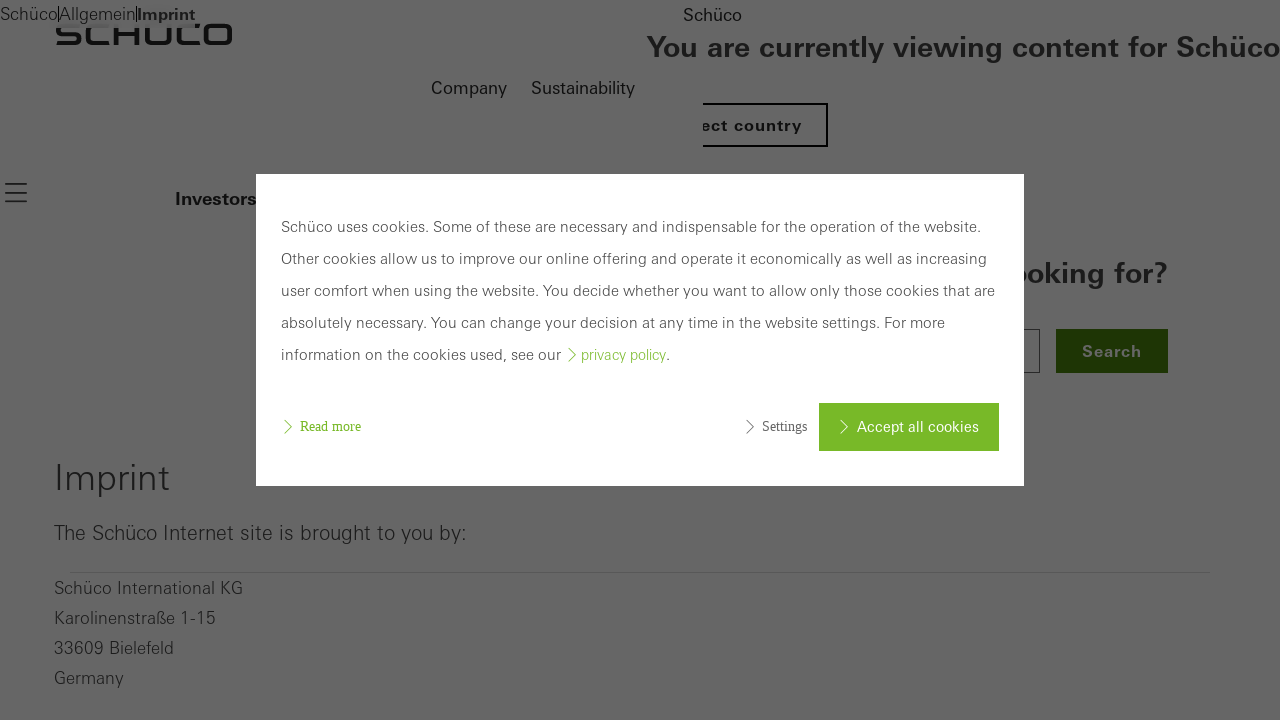

--- FILE ---
content_type: text/html;charset=UTF-8
request_url: https://www.schueco.com/lb/allgemein/imprint
body_size: 7773
content:

<!DOCTYPE html>
<html class="no-js" lang="en-LB" dir="ltr"    >
<head >
<meta charset="UTF-8">
<meta http-equiv="X-UA-Compatible" content="IE=edge">
<meta http-equiv="Content-Type" content="text/html; charset=utf-8" />
<meta name="monitor" sitekey="lb" id="625170">
<title >Imprint </title>
<meta name="viewport" content="width=device-width, initial-scale=1">
<link rel="shortcut icon" href="/resource/blob/645238/c0bdcc12cf887d9ae544df74a94cb0dc/schueco-global-do-not-publish-favicon.ico" >
<link rel="canonical" href="https://www.schueco.com/lb/allgemein/imprint">
<meta property="og:type" content="website">
<meta property="og:title" content="Imprint"/>
<meta property="og:description" content=""/>
<meta property="og:url" content="https://www.schueco.com/lb/allgemein/imprint"/>
<meta name="twitter:card" content="summary_large_image">
<meta name="twitter:title" content="Imprint"/>
<meta name="twitter:description" content=""/>
<meta name="twitter:url" content="https://www.schueco.com/lb/allgemein/imprint"/>
<link rel="alternate" hreflang="en-KG" href="https://www.schueco.com/kg/allgemein/imprint" >
<link rel="alternate" hreflang="en-GE" href="https://www.schueco.com/ge/allgemein/imprint" >
<link rel="alternate" hreflang="en-OM" href="https://www.schueco.com/om/allgemein/imprint" >
<link rel="alternate" hreflang="en-MN" href="https://www.schueco.com/mn/allgemein/imprint" >
<link rel="alternate" hreflang="en-GH" href="https://www.schueco.com/gh/allgemein/imprint" >
<link rel="alternate" hreflang="en-EE" href="https://www.schueco.com/ee/allgemein/imprint" >
<link rel="alternate" hreflang="en-IL" href="https://www.schueco.com/il/allgemein/imprint" >
<link rel="alternate" hreflang="en-EG" href="https://www.schueco.com/eg/allgemein/imprint" >
<link rel="alternate" hreflang="en-UZ" href="https://www.schueco.com/uz/allgemein/imprint" >
<link rel="alternate" hreflang="en-AE" href="https://www.schueco.com/ae/allgemein/imprint" >
<link rel="alternate" hreflang="en-ZA" href="https://www.schueco.com/za/allgemein/imprint" >
<link rel="alternate" hreflang="en-SZ" href="https://www.schueco.com/tz/allgemein/imprint" >
<link rel="alternate" hreflang="en-SY" href="https://www.schueco.com/sy/allgemein/imprint" >
<link rel="alternate" hreflang="en-IS" href="https://www.schueco.com/is/allgemein/imprint" >
<link rel="alternate" hreflang="en-KW" href="https://www.schueco.com/kw/allgemein/imprint" >
<link rel="alternate" hreflang="en-AM" href="https://www.schueco.com/am/allgemein/imprint" >
<link rel="alternate" hreflang="en-NA" href="https://www.schueco.com/na/allgemein/imprint" >
<link rel="alternate" hreflang="en-CU" href="https://www.schueco.com/cu/allgemein/imprint" >
<link rel="alternate" hreflang="en-TJ" href="https://www.schueco.com/tj/allgemein/imprint" >
<link rel="alternate" hreflang="en-LB" href="https://www.schueco.com/lb/allgemein/imprint" >
<link rel="alternate" hreflang="en-TM" href="https://www.schueco.com/tm/allgemein/imprint" >
<link rel="alternate" hreflang="en-NG" href="https://www.schueco.com/ng/allgemein/imprint" >
<link rel="alternate" hreflang="en-PK" href="https://www.schueco.com/pk/allgemein/imprint" >
<link rel="alternate" hreflang="en-TW" href="https://www.schueco.com/tw/allgemein/imprint" >
<link rel="alternate" hreflang="en-RW" href="https://www.schueco.com/rw/allgemein/imprint" >
<link rel="alternate" hreflang="en-JO" href="https://www.schueco.com/jo/allgemein/imprint" >
<link rel="alternate" hreflang="en-BH" href="https://www.schueco.com/bh/allgemein/imprint" >
<link rel="alternate" hreflang="en-LV" href="https://www.schueco.com/lv/allgemein/imprint" >
<link rel="alternate" hreflang="en-LY" href="https://www.schueco.com/ly/allgemein/imprint" >
<link rel="alternate" hreflang="en-YE" href="https://www.schueco.com/ye/allgemein/imprint" >
<link rel="alternate" hreflang="en-NZ" href="https://www.schueco.com/nz/allgemein/imprint" >
<link rel="alternate" hreflang="en-SA" href="https://www.schueco.com/sa/allgemein/imprint" >
<link rel="alternate" hreflang="en-QA" href="https://www.schueco.com/qa/allgemein/imprint" >
<link rel="alternate" hreflang="en-SN" href="https://www.schueco.com/sn/allgemein/imprint" >
<link rel="alternate" hreflang="en-KE" href="https://www.schueco.com/ke/allgemein/imprint" >
<script>document.documentElement.className = document.documentElement.className.replace(/no-js/g, 'js');</script>
<link rel="stylesheet" href="/resource/themes/schueco-cm9/css/vendors-4523930-2.css" ><link rel="stylesheet" href="/resource/themes/schueco-cm9/css/schueco-cm9-338-1223.css" >
<meta name="has-web-theme" content="true::[contentbean:645238]">
<link href="/resource/themes/schueco-cm9/css/web-theme-4632230-21.css" rel="stylesheet">
<script src="/resource/themes/schueco-cm9/js/chunkPathById-4523920-148.js" ></script><script src="/resource/themes/schueco-cm9/js/commons-4523922-1.js" ></script><script src="/resource/themes/schueco-cm9/js/vendors-4523926-15.js" ></script><script src="/resource/themes/schueco-cm9/js/head-328-1214.js" ></script>
</head><body id="top"
data-google-maps-api-key="AIzaSyCTNt4Hh8sT-ZSBgI7UdYA8gc5X3NI6VZY"
data-tracking-server-config="true"
data-tracking-tagcommander-config="true"
data-tracking-trustCommander-config="false"
data-google-maps-language="en-LB"
data-domain="lb"
data-page-id="625170"
data-context-id="625170"
data-referrer-policy-feature-flag="false"
class="ci-theme ci-theme--light"
>
<noscript class="ci-no-javascript">
</noscript>
<div data-ci-module="tracking"
data-tracking-module="webtrekk"
data-tracking-param-link-tracking-type="standard"
data-tracking-param-link-tracking-attribute="data-wt-tracking-attr"
data-tracking-param-id="lb/allgemein/imprint/625170"
data-tracking-param-heatmap=""
data-tracking-param-pageLanguage="en"
data-tracking-param-cg1="lb"
data-tracking-param-cg2="allgemein"
data-tracking-param-cg3="imprint"
data-tracking-param-cg4="notSet"
data-tracking-param-cg5="notSet"
data-tracking-param-cg6="notSet"
data-tracking-param-linkTrackingType="standard"
data-tracking-param-pageId="625170"
data-tracking-param-contentType="CMChannel"
data-tracking-param-isloggedin="false"
>
</div>
<header class="main-header"
data-01-header >
<a class="logo"
href="/lb" title="To the homepage" data-header-logo itemscope itemtype="https://schema.org/Brand">
<img itemprop="logo" src="/resource/crblob/4535704/334f1d857a151ba38ae924cce68ed313/schueco-logo-data.svg" alt="Schüco" />
</a>
<nav class="meta-navigation" aria-label="Header Meta" data-se-01-header-sub-module="se-01-navigation-meta">
<label class="se-01-navigation-meta-title">
Information about Schüco
</label>
<ul>
<li>
<a id="web-link-6447361-49tyvljke4ejsfb9fqn7k8bf8" href="/lb/company" title="Company" active="false" data-has-label="true" class=" web-link">
Company
</a> </li>
<li>
<a id="web-link-51598482-8hklcwigp8kpzb4vsyvjhwtfs" href="https://www.schueco.com/com/sustainability" title="Sustainability" active="false" data-has-label="true" class=" web-link">
Sustainability
</a> </li>
<li>
<button popovertarget="lls" popovertargetaction="show" class="location-language-selector-button" type="button">
Schüco
</button>
<aside class="se-09-popover" id="lls" popover="auto" >
<div class="se-09-popover-content">
<header class="se-09-popover-header">
<div class="headline-3">You are currently viewing content for Schüco</div>
<button class="se-09-popover-close-btn" popovertarget="lls" popovertargetaction="hide" aria-label="Close overlay">
<i class="icon icon-close"></i>
</button>
</header>
<div class="se-09-popover-body">
<div class="location-language-selector">
<a href="https://www.schueco.com/com#4621996" title="Select country" class="se-btn se-btn--secondary">
Select country
</a> </div>
</div>
</div>
</aside> </li>
</ul>
</nav> <div class="header-navigation-container" data-header-navigation-container>
<label for="se-01-navigation-main" aria-controls="se-01-navigation-main"><span class="sr-only">Navigation öffnen</span>
<i class="icon icon-navi"></i>
</label>
<input type="checkbox" id="se-01-navigation-main" hidden />
<nav class="se-01-navigation-main" data-se-01-header-sub-module="se-01-navigation-main" id="se-01-navigation-main">
<div class="overflow-indicator" data-overflow-indicator>
<span class="navigation-fade"></span>
<i class="icon icon-arrow-down"></i>
</div><ul class="se-01-main-navigation">
<label class="se-01-navigation-main-title">
Information for professional and private customers
</label>
<div class="overflow-indicator" data-overflow-indicator>
<span class="navigation-fade"></span>
<i class="icon icon-arrow-down"></i>
</div>
<li class="se-01-main-navigation-item">
<a id="web-link-6449463-74f1fkd6gjm59txsjzs4gbc92" href="/lb/investors" title="Investors" active="false" class=" web-link " data-has-label="true">
Investors
</a> </li>
<li class="se-01-main-navigation-item">
<a id="web-link-6365824-bp54spb7zlu76zlc4oz4enkga" href="/lb/architects" title="Architects" active="false" class=" web-link " data-has-label="true">
Architects
</a> </li>
<li class="se-01-main-navigation-item">
<a id="web-link-6413385-ccz5rgoebn87z0wmqmfuhtup4" href="/lb/fabricators" title="Fabricators" active="false" class=" web-link " data-has-label="true">
Fabricators
</a> </li>
</ul>
<div class="priority-navigation" data-se-01-header-sub-module="se-01-navigation-priority">
<a id="web-link-6449466-70ny7zabdbgvzcbbyuhyxktla" href="/lb/investors" title="Investors" active="false" class=" web-link priority-navigation-item" data-has-label="true">
Investors
</a>
<a id="web-link-6365827-6pahyalf1koganyzsvo97yl6z" href="/lb/architects" title="Architects" active="false" class=" web-link priority-navigation-item" data-has-label="true">
Architects
</a>
<a id="web-link-6413388-c37uyisyyy5qdvvwskcyf6hty" href="/lb/fabricators" title="Fabricators" active="false" class=" web-link priority-navigation-item" data-has-label="true">
Fabricators
</a></div></nav><div class="icon-navigation">
<a id="web-link-6438949-97l30n7l9dkcngbytnq98vqix" href="/lb/contact" title="Contact" class="icon-navigation--link web-link se-icon-button">
<picture class="cm-svg-media " >
<?xml version="1.0" encoding="UTF-8"?>
<svg id="Ebene_1" xmlns="http://www.w3.org/2000/svg" width="32" height="32" version="1.1" viewBox="0 0 32 32">
<!-- Generator: Adobe Illustrator 29.7.0, SVG Export Plug-In . SVG Version: 2.1.1 Build 14) -->
<path d="M25,7H6.99c-1.1,0-1.99.9-1.99,2v13c0,1.1.89,2,1.99,2h18.02c1.09,0,1.99-.9,1.99-2v-13.01c0-1.1-.9-1.99-1.99-1.99h0ZM16,16.48l-7.61-7.63h15.23l-7.61,7.63ZM6.82,9.94l8.96,8.98.23.2,9.15-9.17v12.06c0,.08-.07.15-.16.15H6.99c-.08,0-.16-.08-.16-.15v-12.06Z" fill="#262626"/>
</svg></picture></a><button popovertarget="sccmsearch" popovertargetaction="show" type="button" title="Search" id="web-button-492788410-7dofkb3vhcc3lbv8bbghnjsf1" data-has-icon="true" class="icon-navigation--link web-button">
<picture class="cm-svg-media " >
<svg width="32" height="32" viewBox="0 0 32 32" fill="none" xmlns="http://www.w3.org/2000/svg">
<g id="Icons/search">
<path id="Vector" d="M26.7367 25.46L22.618 21.3413C25.882 17.4318 25.68 11.5892 22.0121 7.9177C20.1259 6.03508 17.623 5 14.9613 5C12.2997 5 9.80033 6.03508 7.9177 7.9177C6.03508 9.80033 5 12.3033 5 14.9649C5 17.6266 6.03508 20.1295 7.9177 22.0085C9.86164 23.9525 12.4115 24.9226 14.9613 24.9226C17.2298 24.9226 19.4984 24.1544 21.3377 22.618L25.4564 26.7367C25.6331 26.9134 25.8639 27 26.0948 27C26.3256 27 26.5564 26.9134 26.7331 26.7367C27.0866 26.3833 27.0866 25.8134 26.7331 25.46H26.7367ZM9.19443 20.7318C7.65443 19.1918 6.80328 17.1397 6.80328 14.9613C6.80328 12.783 7.65082 10.7308 9.19443 9.19082C10.7344 7.65082 12.7866 6.79967 14.9649 6.79967C17.1433 6.79967 19.1954 7.64721 20.7354 9.19082C23.9164 12.3718 23.9164 17.5508 20.7354 20.7318C17.5544 23.9128 12.379 23.9128 9.19443 20.7318Z" fill="#262626"/>
</g>
</svg></picture></button>
<aside class="se-09-popover" id="sccmsearch" popover="auto" >
<div class="se-09-popover-content">
<header class="se-09-popover-header">
<div class="headline-3">What are you looking for?</div>
<button class="se-09-popover-close-btn" popovertarget="sccmsearch" popovertargetaction="hide" aria-label="Close overlay">
<i class="icon icon-close"></i>
</button>
</header>
<div class="se-09-popover-body">
<form class="se-02-site-search" action="/service/search/lb/allgemein/imprint#targetGroup=Imprint" method="GET">
<input class="se-02-site-search-input regular-small-text" type="text" name="query" value="" placeholder="Insert search term" aria-label="Insert search term">
<button class="se-btn se-btn--primary" type="submit">Search</button>
</form> </div>
</div>
</aside></div> </div>
<nav aria-label="breadcrumb" data-se-01-header-sub-module="se-05-breadcrumb" class="se-05-breadcrumb" data-breadcrumb>
<div class="se-05-breadcrumb-list-container">
<ol class="se-05-breadcrumb-list">
<li >
<a id="web-link-64523811-9sz4i5l9g6r97p5gjpbpep0uq" href="/lb" title="Schüco" data-has-label="true" class=" web-link">
Schüco
</a> <i class="se-05-breadcrumb-divider" aria-hidden="true"></i>
</li>
<li >
<a id="web-link-62532012-6v7zb8k0txitafqu5rsyhg2md" href="/lb/allgemein" title="Allgemein" data-has-label="true" class=" web-link">
Allgemein
</a> <i class="se-05-breadcrumb-divider" aria-hidden="true"></i>
</li>
<li >
<span aria-current="location" class="current-location bold-small-text">Imprint</span> </li>
</ol>
</div>
</nav></header> <script src="/resource/themes/schueco-cm9/js/web-4632226-15.js" defer></script>
<div class="ci-page-wrapper">
<div class="ci-page-content ">
<main id="main-content" class="ci-main web-theme-module-spacing" >
<div
id="625468" class="ci-module--container ci-module-background--transparent" >
<div class="ci-module--wrapper ci-m10-page-intro ci-content-border"
data-ci-module="m10-page-intro">
<div class="ci-m10-page-intro-section ">
<!-- ***** teaserTitle ***** -->
<h1 class="ci-module-headline ci-m10-page-intro-heading ci-m10-page-intro-heading-primary" > Imprint
</h1>
<!-- ***** detailText ***** -->
<div class="ci-m10-page-intro-content" >
<p>The Schüco Internet site is brought to you by:</p> </div>
</div>
</div>
</div>
<div
id="625470" class="ci-module--container ci-module-background--transparent" >
<div class="ci-module--wrapper ci-m11-text-media"
data-ci-module="m11-text-media">
<div class="ci-m11-text-media-wrapper ci-m11-top-content-1-1">
<div class="ci-m11-text-media-content" >
<div class="ci-m11-text-media-content__wrapper ">
<p>Schüco International KG<br/>Karolinenstraße 1-15<br/>33609 Bielefeld<br/>Germany</p><p> </p><p>In accordance with § 18 (2) State Media Treaty, Andreas Engelhardt, Managing Partner, is responsible for content.</p><p> </p><p><strong>Executive Management Board:</strong><br/>Andreas Engelhardt, Managing Partner<br/>Philipp Neuhaus, CFO<br/><br/>Phone: + 49 521 783-0 <br/>Fax: + 49 521 783-451 <br/><br/><a style="" class="standard-link link" href="mailto:info@schueco.com" target="_blank" rel="noopener">info@schueco.com</a><br/><a style="" class="external-link link" href="http://www.schueco.com/" target="_blank" rel="noopener">www.schueco.com</a></p><p> </p><p>Sales Tax ID no.: DE 124001363</p><p> </p><p>Registered office and court of record: Bielefeld <br/>Trade Register no.: HRA 8135 </p> </div>
</div>
</div>
</div>
</div></main>
<!-- Wenn weitere Features, die nicht direkt den Main-Bereich betreffen hinzukommen, bitte in eine eigene ftl-Datei auslagern m ..2 -->
<script type="text/x-handlebars-template" id="ci-cookie-notification" data-section="ci-privacy-hint" data-requires-accepted-at="">
<div class="ci-privacy-hint-content">
<div class="ci-privacy-hint-inner" >
<div class="ci-content-wrapper" data-ci-element="wrapper">
<div class="ci-content-content">
<div class="ci-privacy-hint-text" >
<p>Schüco uses cookies. Some of these are necessary and indispensable for the operation of the website. Other cookies allow us to improve our online offering and operate it economically as well as increasing user comfort when using the website. You decide whether you want to allow only those cookies that are absolutely necessary. You can change your decision at any time in the website settings. For more information on the cookies used, see our <a style="" class="standard-link link" href="/lb/allgemein/data-protection/general-data-privacy-statement" target="_blank" rel="noopener">privacy policy</a>.</p> </div>
<div class="ci-privacy-hint-links">
<a href="/lb/allgemein/data-protection/general-data-privacy-statement" class="ci-privacy-hint-info">Read more</a>
<div class="ci-privacy-hint-spacer"></div>
<a href="#" data-ci-element="settings" class="ci-privacy-hint-settings">Settings</a>
<button data-ci-element="acceptall" class="ci-privacy-hint-acceptall">Accept all cookies</button>
</div>
</div>
<div class="ci-privacy-hint-settings-collapse">
<div class="ci-privacy-hint-settings-collapse-wrapper">
<div class="ci-privacy-hint-settings-container">
<div class="ci-privacy-hint-links ci-settings-links ci-hide-on-desktop">
<a href="#" data-ci-element="abort" class="ci-privacy-hint-abort">Cancel</a>
</div>
<div class="ci-privacy-hint-setting">
<div class="ci-privacy-hint-switch">
<input type="checkbox" class="ci-privacy-hint-switch__input" name="setting-functional" id="setting-functional" disabled>
<label class="ci-privacy-hint-switch__label" for="setting-functional">
<span class="ci-privacy-hint-switch__label-inner"></span>
<span class="ci-privacy-hint-switch__label-switch ci-privacy-hint-switch__label-switch--disabled"></span>
</label>
</div>
<div class="ci-privacy-hint-setting-description">
<label class="ci-privacy-hint-setting-label" for="setting-functional">
<div class="ci-privacy-hint-setting-label__title">Required (essential, functional, indispensable) cookies that cannot be deactivated</div>
</label>
<p>Technically required cookies are needed so that Schücos websites can work without problems. They cannot be deactivated. Without these cookies, certain parts of web pages or desired services cannot be made available.</p>
</div>
</div>
<div class="ci-privacy-hint-setting">
<div class="ci-privacy-hint-switch">
<input type="checkbox" class="ci-privacy-hint-switch__input" name="setting-statistic" id="setting-statistic" >
<label class="ci-privacy-hint-switch__label" for="setting-statistic">
<span class="ci-privacy-hint-switch__label-inner"></span>
<span class="ci-privacy-hint-switch__label-switch "></span>
</label>
</div>
<div class="ci-privacy-hint-setting-description">
<label class="ci-privacy-hint-setting-label" for="setting-statistic">
<div class="ci-privacy-hint-setting-label__title">Statistical/analysis cookies</div>
</label>
<p>These cookies are used for statistical purposes in order to analyse the use of the website and to optimise our offering through the evaluation of campaigns we have carried out, for example. These cookies are used to improve the user-friendliness of the website and thus the user experience. They collect information about how the website is used, the number of visits, the average time spent on the website, and the pages that are called.</p>
</div>
</div>
<div class="ci-privacy-hint-setting">
<div class="ci-privacy-hint-switch">
<input type="checkbox" class="ci-privacy-hint-switch__input" name="setting-marketing" id="setting-marketing" >
<label class="ci-privacy-hint-switch__label" for="setting-marketing">
<span class="ci-privacy-hint-switch__label-inner"></span>
<span class="ci-privacy-hint-switch__label-switch "></span>
</label>
</div>
<div class="ci-privacy-hint-setting-description">
<label class="ci-privacy-hint-setting-label" for="setting-marketing">
<div class="ci-privacy-hint-setting-label__title">Marketing/third-party cookies</div>
</label>
<p>Marketing cookies are used by third-party providers to display personalised and appealing advertisements for individual users. They do this by “following” users across websites. This also involves the incorporation of services of third-party providers who deliver their services independently.</p>
</div>
</div>
</div>
<div class="ci-privacy-hint-links ci-settings-links">
<a href="#" data-ci-element="abort" class="ci-privacy-hint-abort ci-hide-on-mobile">Cancel</a>
<button data-ci-element="accept" class="ci-privacy-hint-accept">Save</button>
</div>
</div>
</div>
</div>
</div>
</div>
</script><div class="ci-sticky-sidebar ci-sticky-sidebar--teaser-closed" data-ci-module="pe05-sticky-sidebar">
</div>
<div class="ci-lightbox">
<div class="ci-lightbox-overlay " data-ci-module="m20-lightbox">
<div class="ci-lightbox-wrapper">
<div class="ci-lightbox-content">
<a href="#" class="ci-lightbox-close" data-role="lightbox-close"></a>
<div class="ci-lightbox-content__response"></div>
</div>
</div>
</div>
<a class="lightbox-chooser" href="#" rel="nofollow" style="display:none;" data-page-id="625170">showMessage</a>
</div>
</div> </div>
<footer
class="se-06-footer" >
<div class="se-06-footer-grid">
<div
class="se-06-footer-social-wrapper" >
<nav class="se-06-footer-social-nav">
<ul role="menu" aria-label="Social Media" aria-orientation="horizontal">
<li role="none">
<a href="https://de.linkedin.com/company/schuco-international-kg" title="LinkedIn" target="_blank" role="menuitem" rel="noopener">
<i class="icon icon-linkedin" aria-hidden="true"></i>
<span class="visually-hidden">LinkedIn</span>
</a> </li>
<li role="none">
<a href="https://www.instagram.com/schueco/" title="Instagram" target="_blank" role="menuitem" rel="noopener">
<i class="icon icon-instagram" aria-hidden="true"></i>
<span class="visually-hidden">Instagram</span>
</a> </li>
<li role="none">
<a href="https://www.pinterest.de/schuecointernationalkg/" title="Pinterest" target="_blank" role="menuitem" rel="noopener">
<i class="icon icon-pinterest" aria-hidden="true"></i>
<span class="visually-hidden">Pinterest</span>
</a> </li>
<li role="none">
<a href="https://facebook.com/schueco" title="Facebook" target="_blank" role="menuitem" rel="noopener">
<i class="icon icon-facebook" aria-hidden="true"></i>
<span class="visually-hidden">Facebook</span>
</a> </li>
<li role="none">
<a href="http://www.youtube.com/schueco" title="Youtube" target="_blank" role="menuitem" rel="noopener">
<i class="icon icon-youtube" aria-hidden="true"></i>
<span class="visually-hidden">Youtube</span>
</a> </li>
</ul>
</nav>
</div>
<section class="se-06-footer-link-list dynamic-list">
<a id="web-link-64494613-2mvw35mjgllbpgy9zk1lc5vkz" href="/lb/investors" title="Investors" data-has-label="true" class=" web-link">
Investors
</a><a id="web-link-63658214-c0rki82ke85vrtbq5h3bxxkhk" href="/lb/architects" title="Architects" data-has-label="true" class=" web-link">
Architects
</a><a id="web-link-64133815-5bkf2y9lvav0wgitkiwrk8fd3" href="/lb/fabricators" title="Fabricators" data-has-label="true" class=" web-link">
Fabricators
</a></section><section class="se-06-footer-link-list static-list">
<a id="web-link-64473616-2vkx9qb9keynk2enxghrqpxpl" href="/lb/company" title="Company" data-has-label="true" class=" web-link">
Company
</a><a id="web-link-515984817-2fyi3i3lysf73povk55fdsulr" href="https://www.schueco.com/com/sustainability" title="Sustainability" data-has-label="true" class=" web-link">
Sustainability
</a></section>
</div>
<div class="se-06-footer-bottom-bar">
<p class="se-06-footer-copyright">© 2026 Schüco International KG</p>
<section class="se-06-footer-metanav">
<a id="web-link-64389418-76lz9ak8frkvr06nm3kjtlj2j" href="/lb/contact" title="Contact" data-has-label="true" class=" web-link">
Contact
</a><a id="web-link-62517019-3lchkr66sax8v7j4b95yqhb5e" href="/lb/allgemein/imprint" title="Imprint" data-has-label="true" class=" web-link">
Imprint
</a><a id="web-link-62516820-4lrdv8ovkp4a3ty0v0m2kfg7e" href="/lb/allgemein/data-protection" title="Data protection" data-has-label="true" class=" web-link">
Data protection
</a><a id="web-link-62514621-15qyjhlfaj4mmqy7zpe1mdx30" href="/lb/allgemein/gbc" title="GBC" data-has-label="true" class=" web-link">
GBC
</a><a id="web-link-501060622-djt5vvjymiq8dp6tyx8gw6nyb" href="#show-cookie-settings" title="Cookie settings" data-has-label="true" class=" web-link">
Cookie settings
</a> </section>
</div></footer>
<div class="ci-overlay" data-ci-module="overlay" data-template>
<div class="ci-overlay--spinner"></div>
<div class="ci-overlay--wrapper">
<header class="ci-overlay--header">
<img class="ci-overlay--logo" alt="Schüco" src="/resource/crblob/48/7c19bce88b4b0b8d3af968aceb1b39f9/schueco-logo-svg-data.svg">
<button class="ci-overlay--close">
<span class="ci-close--text">Close</span>
<span class="ci-close--icon"></span>
</button>
</header>
<div class="ci-overlay--content">
</div>
</div>
</div>
<script src="/resource/themes/schueco-cm9/js/jquery.min-4523924-1.js" defer="true" ></script><script src="/resource/themes/schueco-cm9/js/schueco-cm9-332-1233.js" defer="true" ></script>
<script module asnyc src="/resource/themes/schueco-cm9/js/sticky-manager-2900814-512.js"></script></body></html>


--- FILE ---
content_type: text/javascript;charset=UTF-8
request_url: https://www.schueco.com/resource/themes/schueco-cm9/js/vendors-4523926-15.js
body_size: 383314
content:
(window.wpSchuecoJsonp=window.wpSchuecoJsonp||[]).push([[0],[function(t,e,n){(function(e){e.coremedia||(e.coremedia={}),e.coremedia.blueprint||(e.coremedia.blueprint={}),t.exports=e.coremedia.blueprint.$=n(319)}).call(this,n(32))},function(t,e,n){var r=n(9),i=n(43),o=n(33),a=n(34),s=n(44),l=function(t,e,n){var u,c,d,f,h=t&l.F,p=t&l.G,v=t&l.S,g=t&l.P,m=t&l.B,y=p?r:v?r[e]||(r[e]={}):(r[e]||{}).prototype,b=p?i:i[e]||(i[e]={}),w=b.prototype||(b.prototype={});for(u in p&&(n=e),n)d=((c=!h&&y&&void 0!==y[u])?y:n)[u],f=m&&c?s(d,r):g&&"function"==typeof d?s(Function.call,d):d,y&&a(y,u,d,t&l.U),b[u]!=d&&o(b,u,f),g&&w[u]!=d&&(w[u]=d)};r.core=i,l.F=1,l.G=2,l.S=4,l.P=8,l.B=16,l.W=32,l.U=64,l.R=128,t.exports=l},,,,function(t,e,n){var r=n(11);t.exports=function(t){if(!r(t))throw TypeError(t+" is not an object!");return t}},function(t,e,n){(function(t,r){var i;
/**
 * @license
 * Lodash <https://lodash.com/>
 * Copyright OpenJS Foundation and other contributors <https://openjsf.org/>
 * Released under MIT license <https://lodash.com/license>
 * Based on Underscore.js 1.8.3 <http://underscorejs.org/LICENSE>
 * Copyright Jeremy Ashkenas, DocumentCloud and Investigative Reporters & Editors
 */(function(){var o="Expected a function",a="__lodash_placeholder__",s=[["ary",128],["bind",1],["bindKey",2],["curry",8],["curryRight",16],["flip",512],["partial",32],["partialRight",64],["rearg",256]],l="[object Arguments]",u="[object Array]",c="[object Boolean]",d="[object Date]",f="[object Error]",h="[object Function]",p="[object GeneratorFunction]",v="[object Map]",g="[object Number]",m="[object Object]",y="[object RegExp]",b="[object Set]",w="[object String]",_="[object Symbol]",x="[object WeakMap]",S="[object ArrayBuffer]",T="[object DataView]",C="[object Float32Array]",D="[object Float64Array]",k="[object Int8Array]",M="[object Int16Array]",E="[object Int32Array]",A="[object Uint8Array]",O="[object Uint16Array]",P="[object Uint32Array]",L=/\b__p \+= '';/g,I=/\b(__p \+=) '' \+/g,j=/(__e\(.*?\)|\b__t\)) \+\n'';/g,F=/&(?:amp|lt|gt|quot|#39);/g,N=/[&<>"']/g,R=RegExp(F.source),$=RegExp(N.source),H=/<%-([\s\S]+?)%>/g,W=/<%([\s\S]+?)%>/g,z=/<%=([\s\S]+?)%>/g,Y=/\.|\[(?:[^[\]]*|(["'])(?:(?!\1)[^\\]|\\.)*?\1)\]/,B=/^\w*$/,q=/[^.[\]]+|\[(?:(-?\d+(?:\.\d+)?)|(["'])((?:(?!\2)[^\\]|\\.)*?)\2)\]|(?=(?:\.|\[\])(?:\.|\[\]|$))/g,U=/[\\^$.*+?()[\]{}|]/g,V=RegExp(U.source),X=/^\s+/,G=/\s/,J=/\{(?:\n\/\* \[wrapped with .+\] \*\/)?\n?/,Q=/\{\n\/\* \[wrapped with (.+)\] \*/,Z=/,? & /,K=/[^\x00-\x2f\x3a-\x40\x5b-\x60\x7b-\x7f]+/g,tt=/[()=,{}\[\]\/\s]/,et=/\\(\\)?/g,nt=/\$\{([^\\}]*(?:\\.[^\\}]*)*)\}/g,rt=/\w*$/,it=/^[-+]0x[0-9a-f]+$/i,ot=/^0b[01]+$/i,at=/^\[object .+?Constructor\]$/,st=/^0o[0-7]+$/i,lt=/^(?:0|[1-9]\d*)$/,ut=/[\xc0-\xd6\xd8-\xf6\xf8-\xff\u0100-\u017f]/g,ct=/($^)/,dt=/['\n\r\u2028\u2029\\]/g,ft="\\u0300-\\u036f\\ufe20-\\ufe2f\\u20d0-\\u20ff",ht="\\xac\\xb1\\xd7\\xf7\\x00-\\x2f\\x3a-\\x40\\x5b-\\x60\\x7b-\\xbf\\u2000-\\u206f \\t\\x0b\\f\\xa0\\ufeff\\n\\r\\u2028\\u2029\\u1680\\u180e\\u2000\\u2001\\u2002\\u2003\\u2004\\u2005\\u2006\\u2007\\u2008\\u2009\\u200a\\u202f\\u205f\\u3000",pt="[\\ud800-\\udfff]",vt="["+ht+"]",gt="["+ft+"]",mt="\\d+",yt="[\\u2700-\\u27bf]",bt="[a-z\\xdf-\\xf6\\xf8-\\xff]",wt="[^\\ud800-\\udfff"+ht+mt+"\\u2700-\\u27bfa-z\\xdf-\\xf6\\xf8-\\xffA-Z\\xc0-\\xd6\\xd8-\\xde]",_t="\\ud83c[\\udffb-\\udfff]",xt="[^\\ud800-\\udfff]",St="(?:\\ud83c[\\udde6-\\uddff]){2}",Tt="[\\ud800-\\udbff][\\udc00-\\udfff]",Ct="[A-Z\\xc0-\\xd6\\xd8-\\xde]",Dt="(?:"+bt+"|"+wt+")",kt="(?:"+Ct+"|"+wt+")",Mt="(?:"+gt+"|"+_t+")"+"?",Et="[\\ufe0e\\ufe0f]?"+Mt+("(?:\\u200d(?:"+[xt,St,Tt].join("|")+")[\\ufe0e\\ufe0f]?"+Mt+")*"),At="(?:"+[yt,St,Tt].join("|")+")"+Et,Ot="(?:"+[xt+gt+"?",gt,St,Tt,pt].join("|")+")",Pt=RegExp("['’]","g"),Lt=RegExp(gt,"g"),It=RegExp(_t+"(?="+_t+")|"+Ot+Et,"g"),jt=RegExp([Ct+"?"+bt+"+(?:['’](?:d|ll|m|re|s|t|ve))?(?="+[vt,Ct,"$"].join("|")+")",kt+"+(?:['’](?:D|LL|M|RE|S|T|VE))?(?="+[vt,Ct+Dt,"$"].join("|")+")",Ct+"?"+Dt+"+(?:['’](?:d|ll|m|re|s|t|ve))?",Ct+"+(?:['’](?:D|LL|M|RE|S|T|VE))?","\\d*(?:1ST|2ND|3RD|(?![123])\\dTH)(?=\\b|[a-z_])","\\d*(?:1st|2nd|3rd|(?![123])\\dth)(?=\\b|[A-Z_])",mt,At].join("|"),"g"),Ft=RegExp("[\\u200d\\ud800-\\udfff"+ft+"\\ufe0e\\ufe0f]"),Nt=/[a-z][A-Z]|[A-Z]{2}[a-z]|[0-9][a-zA-Z]|[a-zA-Z][0-9]|[^a-zA-Z0-9 ]/,Rt=["Array","Buffer","DataView","Date","Error","Float32Array","Float64Array","Function","Int8Array","Int16Array","Int32Array","Map","Math","Object","Promise","RegExp","Set","String","Symbol","TypeError","Uint8Array","Uint8ClampedArray","Uint16Array","Uint32Array","WeakMap","_","clearTimeout","isFinite","parseInt","setTimeout"],$t=-1,Ht={};Ht[C]=Ht[D]=Ht[k]=Ht[M]=Ht[E]=Ht[A]=Ht["[object Uint8ClampedArray]"]=Ht[O]=Ht[P]=!0,Ht[l]=Ht[u]=Ht[S]=Ht[c]=Ht[T]=Ht[d]=Ht[f]=Ht[h]=Ht[v]=Ht[g]=Ht[m]=Ht[y]=Ht[b]=Ht[w]=Ht[x]=!1;var Wt={};Wt[l]=Wt[u]=Wt[S]=Wt[T]=Wt[c]=Wt[d]=Wt[C]=Wt[D]=Wt[k]=Wt[M]=Wt[E]=Wt[v]=Wt[g]=Wt[m]=Wt[y]=Wt[b]=Wt[w]=Wt[_]=Wt[A]=Wt["[object Uint8ClampedArray]"]=Wt[O]=Wt[P]=!0,Wt[f]=Wt[h]=Wt[x]=!1;var zt={"\\":"\\","'":"'","\n":"n","\r":"r","\u2028":"u2028","\u2029":"u2029"},Yt=parseFloat,Bt=parseInt,qt="object"==typeof t&&t&&t.Object===Object&&t,Ut="object"==typeof self&&self&&self.Object===Object&&self,Vt=qt||Ut||Function("return this")(),Xt=e&&!e.nodeType&&e,Gt=Xt&&"object"==typeof r&&r&&!r.nodeType&&r,Jt=Gt&&Gt.exports===Xt,Qt=Jt&&qt.process,Zt=function(){try{var t=Gt&&Gt.require&&Gt.require("util").types;return t||Qt&&Qt.binding&&Qt.binding("util")}catch(t){}}(),Kt=Zt&&Zt.isArrayBuffer,te=Zt&&Zt.isDate,ee=Zt&&Zt.isMap,ne=Zt&&Zt.isRegExp,re=Zt&&Zt.isSet,ie=Zt&&Zt.isTypedArray;function oe(t,e,n){switch(n.length){case 0:return t.call(e);case 1:return t.call(e,n[0]);case 2:return t.call(e,n[0],n[1]);case 3:return t.call(e,n[0],n[1],n[2])}return t.apply(e,n)}function ae(t,e,n,r){for(var i=-1,o=null==t?0:t.length;++i<o;){var a=t[i];e(r,a,n(a),t)}return r}function se(t,e){for(var n=-1,r=null==t?0:t.length;++n<r&&!1!==e(t[n],n,t););return t}function le(t,e){for(var n=null==t?0:t.length;n--&&!1!==e(t[n],n,t););return t}function ue(t,e){for(var n=-1,r=null==t?0:t.length;++n<r;)if(!e(t[n],n,t))return!1;return!0}function ce(t,e){for(var n=-1,r=null==t?0:t.length,i=0,o=[];++n<r;){var a=t[n];e(a,n,t)&&(o[i++]=a)}return o}function de(t,e){return!!(null==t?0:t.length)&&_e(t,e,0)>-1}function fe(t,e,n){for(var r=-1,i=null==t?0:t.length;++r<i;)if(n(e,t[r]))return!0;return!1}function he(t,e){for(var n=-1,r=null==t?0:t.length,i=Array(r);++n<r;)i[n]=e(t[n],n,t);return i}function pe(t,e){for(var n=-1,r=e.length,i=t.length;++n<r;)t[i+n]=e[n];return t}function ve(t,e,n,r){var i=-1,o=null==t?0:t.length;for(r&&o&&(n=t[++i]);++i<o;)n=e(n,t[i],i,t);return n}function ge(t,e,n,r){var i=null==t?0:t.length;for(r&&i&&(n=t[--i]);i--;)n=e(n,t[i],i,t);return n}function me(t,e){for(var n=-1,r=null==t?0:t.length;++n<r;)if(e(t[n],n,t))return!0;return!1}var ye=Ce("length");function be(t,e,n){var r;return n(t,(function(t,n,i){if(e(t,n,i))return r=n,!1})),r}function we(t,e,n,r){for(var i=t.length,o=n+(r?1:-1);r?o--:++o<i;)if(e(t[o],o,t))return o;return-1}function _e(t,e,n){return e==e?function(t,e,n){var r=n-1,i=t.length;for(;++r<i;)if(t[r]===e)return r;return-1}(t,e,n):we(t,Se,n)}function xe(t,e,n,r){for(var i=n-1,o=t.length;++i<o;)if(r(t[i],e))return i;return-1}function Se(t){return t!=t}function Te(t,e){var n=null==t?0:t.length;return n?Me(t,e)/n:NaN}function Ce(t){return function(e){return null==e?void 0:e[t]}}function De(t){return function(e){return null==t?void 0:t[e]}}function ke(t,e,n,r,i){return i(t,(function(t,i,o){n=r?(r=!1,t):e(n,t,i,o)})),n}function Me(t,e){for(var n,r=-1,i=t.length;++r<i;){var o=e(t[r]);void 0!==o&&(n=void 0===n?o:n+o)}return n}function Ee(t,e){for(var n=-1,r=Array(t);++n<t;)r[n]=e(n);return r}function Ae(t){return t?t.slice(0,Xe(t)+1).replace(X,""):t}function Oe(t){return function(e){return t(e)}}function Pe(t,e){return he(e,(function(e){return t[e]}))}function Le(t,e){return t.has(e)}function Ie(t,e){for(var n=-1,r=t.length;++n<r&&_e(e,t[n],0)>-1;);return n}function je(t,e){for(var n=t.length;n--&&_e(e,t[n],0)>-1;);return n}function Fe(t,e){for(var n=t.length,r=0;n--;)t[n]===e&&++r;return r}var Ne=De({"À":"A","Á":"A","Â":"A","Ã":"A","Ä":"A","Å":"A","à":"a","á":"a","â":"a","ã":"a","ä":"a","å":"a","Ç":"C","ç":"c","Ð":"D","ð":"d","È":"E","É":"E","Ê":"E","Ë":"E","è":"e","é":"e","ê":"e","ë":"e","Ì":"I","Í":"I","Î":"I","Ï":"I","ì":"i","í":"i","î":"i","ï":"i","Ñ":"N","ñ":"n","Ò":"O","Ó":"O","Ô":"O","Õ":"O","Ö":"O","Ø":"O","ò":"o","ó":"o","ô":"o","õ":"o","ö":"o","ø":"o","Ù":"U","Ú":"U","Û":"U","Ü":"U","ù":"u","ú":"u","û":"u","ü":"u","Ý":"Y","ý":"y","ÿ":"y","Æ":"Ae","æ":"ae","Þ":"Th","þ":"th","ß":"ss","Ā":"A","Ă":"A","Ą":"A","ā":"a","ă":"a","ą":"a","Ć":"C","Ĉ":"C","Ċ":"C","Č":"C","ć":"c","ĉ":"c","ċ":"c","č":"c","Ď":"D","Đ":"D","ď":"d","đ":"d","Ē":"E","Ĕ":"E","Ė":"E","Ę":"E","Ě":"E","ē":"e","ĕ":"e","ė":"e","ę":"e","ě":"e","Ĝ":"G","Ğ":"G","Ġ":"G","Ģ":"G","ĝ":"g","ğ":"g","ġ":"g","ģ":"g","Ĥ":"H","Ħ":"H","ĥ":"h","ħ":"h","Ĩ":"I","Ī":"I","Ĭ":"I","Į":"I","İ":"I","ĩ":"i","ī":"i","ĭ":"i","į":"i","ı":"i","Ĵ":"J","ĵ":"j","Ķ":"K","ķ":"k","ĸ":"k","Ĺ":"L","Ļ":"L","Ľ":"L","Ŀ":"L","Ł":"L","ĺ":"l","ļ":"l","ľ":"l","ŀ":"l","ł":"l","Ń":"N","Ņ":"N","Ň":"N","Ŋ":"N","ń":"n","ņ":"n","ň":"n","ŋ":"n","Ō":"O","Ŏ":"O","Ő":"O","ō":"o","ŏ":"o","ő":"o","Ŕ":"R","Ŗ":"R","Ř":"R","ŕ":"r","ŗ":"r","ř":"r","Ś":"S","Ŝ":"S","Ş":"S","Š":"S","ś":"s","ŝ":"s","ş":"s","š":"s","Ţ":"T","Ť":"T","Ŧ":"T","ţ":"t","ť":"t","ŧ":"t","Ũ":"U","Ū":"U","Ŭ":"U","Ů":"U","Ű":"U","Ų":"U","ũ":"u","ū":"u","ŭ":"u","ů":"u","ű":"u","ų":"u","Ŵ":"W","ŵ":"w","Ŷ":"Y","ŷ":"y","Ÿ":"Y","Ź":"Z","Ż":"Z","Ž":"Z","ź":"z","ż":"z","ž":"z","Ĳ":"IJ","ĳ":"ij","Œ":"Oe","œ":"oe","ŉ":"'n","ſ":"s"}),Re=De({"&":"&amp;","<":"&lt;",">":"&gt;",'"':"&quot;","'":"&#39;"});function $e(t){return"\\"+zt[t]}function He(t){return Ft.test(t)}function We(t){var e=-1,n=Array(t.size);return t.forEach((function(t,r){n[++e]=[r,t]})),n}function ze(t,e){return function(n){return t(e(n))}}function Ye(t,e){for(var n=-1,r=t.length,i=0,o=[];++n<r;){var s=t[n];s!==e&&s!==a||(t[n]=a,o[i++]=n)}return o}function Be(t){var e=-1,n=Array(t.size);return t.forEach((function(t){n[++e]=t})),n}function qe(t){var e=-1,n=Array(t.size);return t.forEach((function(t){n[++e]=[t,t]})),n}function Ue(t){return He(t)?function(t){var e=It.lastIndex=0;for(;It.test(t);)++e;return e}(t):ye(t)}function Ve(t){return He(t)?function(t){return t.match(It)||[]}(t):function(t){return t.split("")}(t)}function Xe(t){for(var e=t.length;e--&&G.test(t.charAt(e)););return e}var Ge=De({"&amp;":"&","&lt;":"<","&gt;":">","&quot;":'"',"&#39;":"'"});var Je=function t(e){var n,r=(e=null==e?Vt:Je.defaults(Vt.Object(),e,Je.pick(Vt,Rt))).Array,i=e.Date,G=e.Error,ft=e.Function,ht=e.Math,pt=e.Object,vt=e.RegExp,gt=e.String,mt=e.TypeError,yt=r.prototype,bt=ft.prototype,wt=pt.prototype,_t=e["__core-js_shared__"],xt=bt.toString,St=wt.hasOwnProperty,Tt=0,Ct=(n=/[^.]+$/.exec(_t&&_t.keys&&_t.keys.IE_PROTO||""))?"Symbol(src)_1."+n:"",Dt=wt.toString,kt=xt.call(pt),Mt=Vt._,Et=vt("^"+xt.call(St).replace(U,"\\$&").replace(/hasOwnProperty|(function).*?(?=\\\()| for .+?(?=\\\])/g,"$1.*?")+"$"),At=Jt?e.Buffer:void 0,Ot=e.Symbol,It=e.Uint8Array,Ft=At?At.allocUnsafe:void 0,zt=ze(pt.getPrototypeOf,pt),qt=pt.create,Ut=wt.propertyIsEnumerable,Xt=yt.splice,Gt=Ot?Ot.isConcatSpreadable:void 0,Qt=Ot?Ot.iterator:void 0,Zt=Ot?Ot.toStringTag:void 0,ye=function(){try{var t=to(pt,"defineProperty");return t({},"",{}),t}catch(t){}}(),De=e.clearTimeout!==Vt.clearTimeout&&e.clearTimeout,Qe=i&&i.now!==Vt.Date.now&&i.now,Ze=e.setTimeout!==Vt.setTimeout&&e.setTimeout,Ke=ht.ceil,tn=ht.floor,en=pt.getOwnPropertySymbols,nn=At?At.isBuffer:void 0,rn=e.isFinite,on=yt.join,an=ze(pt.keys,pt),sn=ht.max,ln=ht.min,un=i.now,cn=e.parseInt,dn=ht.random,fn=yt.reverse,hn=to(e,"DataView"),pn=to(e,"Map"),vn=to(e,"Promise"),gn=to(e,"Set"),mn=to(e,"WeakMap"),yn=to(pt,"create"),bn=mn&&new mn,wn={},_n=Mo(hn),xn=Mo(pn),Sn=Mo(vn),Tn=Mo(gn),Cn=Mo(mn),Dn=Ot?Ot.prototype:void 0,kn=Dn?Dn.valueOf:void 0,Mn=Dn?Dn.toString:void 0;function En(t){if(qa(t)&&!Ia(t)&&!(t instanceof Ln)){if(t instanceof Pn)return t;if(St.call(t,"__wrapped__"))return Eo(t)}return new Pn(t)}var An=function(){function t(){}return function(e){if(!Ba(e))return{};if(qt)return qt(e);t.prototype=e;var n=new t;return t.prototype=void 0,n}}();function On(){}function Pn(t,e){this.__wrapped__=t,this.__actions__=[],this.__chain__=!!e,this.__index__=0,this.__values__=void 0}function Ln(t){this.__wrapped__=t,this.__actions__=[],this.__dir__=1,this.__filtered__=!1,this.__iteratees__=[],this.__takeCount__=4294967295,this.__views__=[]}function In(t){var e=-1,n=null==t?0:t.length;for(this.clear();++e<n;){var r=t[e];this.set(r[0],r[1])}}function jn(t){var e=-1,n=null==t?0:t.length;for(this.clear();++e<n;){var r=t[e];this.set(r[0],r[1])}}function Fn(t){var e=-1,n=null==t?0:t.length;for(this.clear();++e<n;){var r=t[e];this.set(r[0],r[1])}}function Nn(t){var e=-1,n=null==t?0:t.length;for(this.__data__=new Fn;++e<n;)this.add(t[e])}function Rn(t){var e=this.__data__=new jn(t);this.size=e.size}function $n(t,e){var n=Ia(t),r=!n&&La(t),i=!n&&!r&&Ra(t),o=!n&&!r&&!i&&Ka(t),a=n||r||i||o,s=a?Ee(t.length,gt):[],l=s.length;for(var u in t)!e&&!St.call(t,u)||a&&("length"==u||i&&("offset"==u||"parent"==u)||o&&("buffer"==u||"byteLength"==u||"byteOffset"==u)||so(u,l))||s.push(u);return s}function Hn(t){var e=t.length;return e?t[Nr(0,e-1)]:void 0}function Wn(t,e){return Co(yi(t),Jn(e,0,t.length))}function zn(t){return Co(yi(t))}function Yn(t,e,n){(void 0!==n&&!Aa(t[e],n)||void 0===n&&!(e in t))&&Xn(t,e,n)}function Bn(t,e,n){var r=t[e];St.call(t,e)&&Aa(r,n)&&(void 0!==n||e in t)||Xn(t,e,n)}function qn(t,e){for(var n=t.length;n--;)if(Aa(t[n][0],e))return n;return-1}function Un(t,e,n,r){return er(t,(function(t,i,o){e(r,t,n(t),o)})),r}function Vn(t,e){return t&&bi(e,_s(e),t)}function Xn(t,e,n){"__proto__"==e&&ye?ye(t,e,{configurable:!0,enumerable:!0,value:n,writable:!0}):t[e]=n}function Gn(t,e){for(var n=-1,i=e.length,o=r(i),a=null==t;++n<i;)o[n]=a?void 0:gs(t,e[n]);return o}function Jn(t,e,n){return t==t&&(void 0!==n&&(t=t<=n?t:n),void 0!==e&&(t=t>=e?t:e)),t}function Qn(t,e,n,r,i,o){var a,s=1&e,u=2&e,f=4&e;if(n&&(a=i?n(t,r,i,o):n(t)),void 0!==a)return a;if(!Ba(t))return t;var x=Ia(t);if(x){if(a=function(t){var e=t.length,n=new t.constructor(e);e&&"string"==typeof t[0]&&St.call(t,"index")&&(n.index=t.index,n.input=t.input);return n}(t),!s)return yi(t,a)}else{var L=ro(t),I=L==h||L==p;if(Ra(t))return fi(t,s);if(L==m||L==l||I&&!i){if(a=u||I?{}:oo(t),!s)return u?function(t,e){return bi(t,no(t),e)}(t,function(t,e){return t&&bi(e,xs(e),t)}(a,t)):function(t,e){return bi(t,eo(t),e)}(t,Vn(a,t))}else{if(!Wt[L])return i?t:{};a=function(t,e,n){var r=t.constructor;switch(e){case S:return hi(t);case c:case d:return new r(+t);case T:return function(t,e){var n=e?hi(t.buffer):t.buffer;return new t.constructor(n,t.byteOffset,t.byteLength)}(t,n);case C:case D:case k:case M:case E:case A:case"[object Uint8ClampedArray]":case O:case P:return pi(t,n);case v:return new r;case g:case w:return new r(t);case y:return function(t){var e=new t.constructor(t.source,rt.exec(t));return e.lastIndex=t.lastIndex,e}(t);case b:return new r;case _:return i=t,kn?pt(kn.call(i)):{}}var i}(t,L,s)}}o||(o=new Rn);var j=o.get(t);if(j)return j;o.set(t,a),Ja(t)?t.forEach((function(r){a.add(Qn(r,e,n,r,t,o))})):Ua(t)&&t.forEach((function(r,i){a.set(i,Qn(r,e,n,i,t,o))}));var F=x?void 0:(f?u?Vi:Ui:u?xs:_s)(t);return se(F||t,(function(r,i){F&&(r=t[i=r]),Bn(a,i,Qn(r,e,n,i,t,o))})),a}function Zn(t,e,n){var r=n.length;if(null==t)return!r;for(t=pt(t);r--;){var i=n[r],o=e[i],a=t[i];if(void 0===a&&!(i in t)||!o(a))return!1}return!0}function Kn(t,e,n){if("function"!=typeof t)throw new mt(o);return _o((function(){t.apply(void 0,n)}),e)}function tr(t,e,n,r){var i=-1,o=de,a=!0,s=t.length,l=[],u=e.length;if(!s)return l;n&&(e=he(e,Oe(n))),r?(o=fe,a=!1):e.length>=200&&(o=Le,a=!1,e=new Nn(e));t:for(;++i<s;){var c=t[i],d=null==n?c:n(c);if(c=r||0!==c?c:0,a&&d==d){for(var f=u;f--;)if(e[f]===d)continue t;l.push(c)}else o(e,d,r)||l.push(c)}return l}En.templateSettings={escape:H,evaluate:W,interpolate:z,variable:"",imports:{_:En}},En.prototype=On.prototype,En.prototype.constructor=En,Pn.prototype=An(On.prototype),Pn.prototype.constructor=Pn,Ln.prototype=An(On.prototype),Ln.prototype.constructor=Ln,In.prototype.clear=function(){this.__data__=yn?yn(null):{},this.size=0},In.prototype.delete=function(t){var e=this.has(t)&&delete this.__data__[t];return this.size-=e?1:0,e},In.prototype.get=function(t){var e=this.__data__;if(yn){var n=e[t];return"__lodash_hash_undefined__"===n?void 0:n}return St.call(e,t)?e[t]:void 0},In.prototype.has=function(t){var e=this.__data__;return yn?void 0!==e[t]:St.call(e,t)},In.prototype.set=function(t,e){var n=this.__data__;return this.size+=this.has(t)?0:1,n[t]=yn&&void 0===e?"__lodash_hash_undefined__":e,this},jn.prototype.clear=function(){this.__data__=[],this.size=0},jn.prototype.delete=function(t){var e=this.__data__,n=qn(e,t);return!(n<0)&&(n==e.length-1?e.pop():Xt.call(e,n,1),--this.size,!0)},jn.prototype.get=function(t){var e=this.__data__,n=qn(e,t);return n<0?void 0:e[n][1]},jn.prototype.has=function(t){return qn(this.__data__,t)>-1},jn.prototype.set=function(t,e){var n=this.__data__,r=qn(n,t);return r<0?(++this.size,n.push([t,e])):n[r][1]=e,this},Fn.prototype.clear=function(){this.size=0,this.__data__={hash:new In,map:new(pn||jn),string:new In}},Fn.prototype.delete=function(t){var e=Zi(this,t).delete(t);return this.size-=e?1:0,e},Fn.prototype.get=function(t){return Zi(this,t).get(t)},Fn.prototype.has=function(t){return Zi(this,t).has(t)},Fn.prototype.set=function(t,e){var n=Zi(this,t),r=n.size;return n.set(t,e),this.size+=n.size==r?0:1,this},Nn.prototype.add=Nn.prototype.push=function(t){return this.__data__.set(t,"__lodash_hash_undefined__"),this},Nn.prototype.has=function(t){return this.__data__.has(t)},Rn.prototype.clear=function(){this.__data__=new jn,this.size=0},Rn.prototype.delete=function(t){var e=this.__data__,n=e.delete(t);return this.size=e.size,n},Rn.prototype.get=function(t){return this.__data__.get(t)},Rn.prototype.has=function(t){return this.__data__.has(t)},Rn.prototype.set=function(t,e){var n=this.__data__;if(n instanceof jn){var r=n.__data__;if(!pn||r.length<199)return r.push([t,e]),this.size=++n.size,this;n=this.__data__=new Fn(r)}return n.set(t,e),this.size=n.size,this};var er=xi(ur),nr=xi(cr,!0);function rr(t,e){var n=!0;return er(t,(function(t,r,i){return n=!!e(t,r,i)})),n}function ir(t,e,n){for(var r=-1,i=t.length;++r<i;){var o=t[r],a=e(o);if(null!=a&&(void 0===s?a==a&&!Za(a):n(a,s)))var s=a,l=o}return l}function or(t,e){var n=[];return er(t,(function(t,r,i){e(t,r,i)&&n.push(t)})),n}function ar(t,e,n,r,i){var o=-1,a=t.length;for(n||(n=ao),i||(i=[]);++o<a;){var s=t[o];e>0&&n(s)?e>1?ar(s,e-1,n,r,i):pe(i,s):r||(i[i.length]=s)}return i}var sr=Si(),lr=Si(!0);function ur(t,e){return t&&sr(t,e,_s)}function cr(t,e){return t&&lr(t,e,_s)}function dr(t,e){return ce(e,(function(e){return Wa(t[e])}))}function fr(t,e){for(var n=0,r=(e=li(e,t)).length;null!=t&&n<r;)t=t[ko(e[n++])];return n&&n==r?t:void 0}function hr(t,e,n){var r=e(t);return Ia(t)?r:pe(r,n(t))}function pr(t){return null==t?void 0===t?"[object Undefined]":"[object Null]":Zt&&Zt in pt(t)?function(t){var e=St.call(t,Zt),n=t[Zt];try{t[Zt]=void 0;var r=!0}catch(t){}var i=Dt.call(t);r&&(e?t[Zt]=n:delete t[Zt]);return i}(t):function(t){return Dt.call(t)}(t)}function vr(t,e){return t>e}function gr(t,e){return null!=t&&St.call(t,e)}function mr(t,e){return null!=t&&e in pt(t)}function yr(t,e,n){for(var i=n?fe:de,o=t[0].length,a=t.length,s=a,l=r(a),u=1/0,c=[];s--;){var d=t[s];s&&e&&(d=he(d,Oe(e))),u=ln(d.length,u),l[s]=!n&&(e||o>=120&&d.length>=120)?new Nn(s&&d):void 0}d=t[0];var f=-1,h=l[0];t:for(;++f<o&&c.length<u;){var p=d[f],v=e?e(p):p;if(p=n||0!==p?p:0,!(h?Le(h,v):i(c,v,n))){for(s=a;--s;){var g=l[s];if(!(g?Le(g,v):i(t[s],v,n)))continue t}h&&h.push(v),c.push(p)}}return c}function br(t,e,n){var r=null==(t=mo(t,e=li(e,t)))?t:t[ko(Ho(e))];return null==r?void 0:oe(r,t,n)}function wr(t){return qa(t)&&pr(t)==l}function _r(t,e,n,r,i){return t===e||(null==t||null==e||!qa(t)&&!qa(e)?t!=t&&e!=e:function(t,e,n,r,i,o){var a=Ia(t),s=Ia(e),h=a?u:ro(t),p=s?u:ro(e),x=(h=h==l?m:h)==m,C=(p=p==l?m:p)==m,D=h==p;if(D&&Ra(t)){if(!Ra(e))return!1;a=!0,x=!1}if(D&&!x)return o||(o=new Rn),a||Ka(t)?Bi(t,e,n,r,i,o):function(t,e,n,r,i,o,a){switch(n){case T:if(t.byteLength!=e.byteLength||t.byteOffset!=e.byteOffset)return!1;t=t.buffer,e=e.buffer;case S:return!(t.byteLength!=e.byteLength||!o(new It(t),new It(e)));case c:case d:case g:return Aa(+t,+e);case f:return t.name==e.name&&t.message==e.message;case y:case w:return t==e+"";case v:var s=We;case b:var l=1&r;if(s||(s=Be),t.size!=e.size&&!l)return!1;var u=a.get(t);if(u)return u==e;r|=2,a.set(t,e);var h=Bi(s(t),s(e),r,i,o,a);return a.delete(t),h;case _:if(kn)return kn.call(t)==kn.call(e)}return!1}(t,e,h,n,r,i,o);if(!(1&n)){var k=x&&St.call(t,"__wrapped__"),M=C&&St.call(e,"__wrapped__");if(k||M){var E=k?t.value():t,A=M?e.value():e;return o||(o=new Rn),i(E,A,n,r,o)}}if(!D)return!1;return o||(o=new Rn),function(t,e,n,r,i,o){var a=1&n,s=Ui(t),l=s.length,u=Ui(e).length;if(l!=u&&!a)return!1;var c=l;for(;c--;){var d=s[c];if(!(a?d in e:St.call(e,d)))return!1}var f=o.get(t),h=o.get(e);if(f&&h)return f==e&&h==t;var p=!0;o.set(t,e),o.set(e,t);var v=a;for(;++c<l;){d=s[c];var g=t[d],m=e[d];if(r)var y=a?r(m,g,d,e,t,o):r(g,m,d,t,e,o);if(!(void 0===y?g===m||i(g,m,n,r,o):y)){p=!1;break}v||(v="constructor"==d)}if(p&&!v){var b=t.constructor,w=e.constructor;b==w||!("constructor"in t)||!("constructor"in e)||"function"==typeof b&&b instanceof b&&"function"==typeof w&&w instanceof w||(p=!1)}return o.delete(t),o.delete(e),p}(t,e,n,r,i,o)}(t,e,n,r,_r,i))}function xr(t,e,n,r){var i=n.length,o=i,a=!r;if(null==t)return!o;for(t=pt(t);i--;){var s=n[i];if(a&&s[2]?s[1]!==t[s[0]]:!(s[0]in t))return!1}for(;++i<o;){var l=(s=n[i])[0],u=t[l],c=s[1];if(a&&s[2]){if(void 0===u&&!(l in t))return!1}else{var d=new Rn;if(r)var f=r(u,c,l,t,e,d);if(!(void 0===f?_r(c,u,3,r,d):f))return!1}}return!0}function Sr(t){return!(!Ba(t)||(e=t,Ct&&Ct in e))&&(Wa(t)?Et:at).test(Mo(t));var e}function Tr(t){return"function"==typeof t?t:null==t?Vs:"object"==typeof t?Ia(t)?Ar(t[0],t[1]):Er(t):nl(t)}function Cr(t){if(!ho(t))return an(t);var e=[];for(var n in pt(t))St.call(t,n)&&"constructor"!=n&&e.push(n);return e}function Dr(t){if(!Ba(t))return function(t){var e=[];if(null!=t)for(var n in pt(t))e.push(n);return e}(t);var e=ho(t),n=[];for(var r in t)("constructor"!=r||!e&&St.call(t,r))&&n.push(r);return n}function kr(t,e){return t<e}function Mr(t,e){var n=-1,i=Fa(t)?r(t.length):[];return er(t,(function(t,r,o){i[++n]=e(t,r,o)})),i}function Er(t){var e=Ki(t);return 1==e.length&&e[0][2]?vo(e[0][0],e[0][1]):function(n){return n===t||xr(n,t,e)}}function Ar(t,e){return uo(t)&&po(e)?vo(ko(t),e):function(n){var r=gs(n,t);return void 0===r&&r===e?ms(n,t):_r(e,r,3)}}function Or(t,e,n,r,i){t!==e&&sr(e,(function(o,a){if(i||(i=new Rn),Ba(o))!function(t,e,n,r,i,o,a){var s=bo(t,n),l=bo(e,n),u=a.get(l);if(u)return void Yn(t,n,u);var c=o?o(s,l,n+"",t,e,a):void 0,d=void 0===c;if(d){var f=Ia(l),h=!f&&Ra(l),p=!f&&!h&&Ka(l);c=l,f||h||p?Ia(s)?c=s:Na(s)?c=yi(s):h?(d=!1,c=fi(l,!0)):p?(d=!1,c=pi(l,!0)):c=[]:Xa(l)||La(l)?(c=s,La(s)?c=ss(s):Ba(s)&&!Wa(s)||(c=oo(l))):d=!1}d&&(a.set(l,c),i(c,l,r,o,a),a.delete(l));Yn(t,n,c)}(t,e,a,n,Or,r,i);else{var s=r?r(bo(t,a),o,a+"",t,e,i):void 0;void 0===s&&(s=o),Yn(t,a,s)}}),xs)}function Pr(t,e){var n=t.length;if(n)return so(e+=e<0?n:0,n)?t[e]:void 0}function Lr(t,e,n){e=e.length?he(e,(function(t){return Ia(t)?function(e){return fr(e,1===t.length?t[0]:t)}:t})):[Vs];var r=-1;return e=he(e,Oe(Qi())),function(t,e){var n=t.length;for(t.sort(e);n--;)t[n]=t[n].value;return t}(Mr(t,(function(t,n,i){return{criteria:he(e,(function(e){return e(t)})),index:++r,value:t}})),(function(t,e){return function(t,e,n){var r=-1,i=t.criteria,o=e.criteria,a=i.length,s=n.length;for(;++r<a;){var l=vi(i[r],o[r]);if(l){if(r>=s)return l;var u=n[r];return l*("desc"==u?-1:1)}}return t.index-e.index}(t,e,n)}))}function Ir(t,e,n){for(var r=-1,i=e.length,o={};++r<i;){var a=e[r],s=fr(t,a);n(s,a)&&zr(o,li(a,t),s)}return o}function jr(t,e,n,r){var i=r?xe:_e,o=-1,a=e.length,s=t;for(t===e&&(e=yi(e)),n&&(s=he(t,Oe(n)));++o<a;)for(var l=0,u=e[o],c=n?n(u):u;(l=i(s,c,l,r))>-1;)s!==t&&Xt.call(s,l,1),Xt.call(t,l,1);return t}function Fr(t,e){for(var n=t?e.length:0,r=n-1;n--;){var i=e[n];if(n==r||i!==o){var o=i;so(i)?Xt.call(t,i,1):ti(t,i)}}return t}function Nr(t,e){return t+tn(dn()*(e-t+1))}function Rr(t,e){var n="";if(!t||e<1||e>9007199254740991)return n;do{e%2&&(n+=t),(e=tn(e/2))&&(t+=t)}while(e);return n}function $r(t,e){return xo(go(t,e,Vs),t+"")}function Hr(t){return Hn(As(t))}function Wr(t,e){var n=As(t);return Co(n,Jn(e,0,n.length))}function zr(t,e,n,r){if(!Ba(t))return t;for(var i=-1,o=(e=li(e,t)).length,a=o-1,s=t;null!=s&&++i<o;){var l=ko(e[i]),u=n;if("__proto__"===l||"constructor"===l||"prototype"===l)return t;if(i!=a){var c=s[l];void 0===(u=r?r(c,l,s):void 0)&&(u=Ba(c)?c:so(e[i+1])?[]:{})}Bn(s,l,u),s=s[l]}return t}var Yr=bn?function(t,e){return bn.set(t,e),t}:Vs,Br=ye?function(t,e){return ye(t,"toString",{configurable:!0,enumerable:!1,value:Bs(e),writable:!0})}:Vs;function qr(t){return Co(As(t))}function Ur(t,e,n){var i=-1,o=t.length;e<0&&(e=-e>o?0:o+e),(n=n>o?o:n)<0&&(n+=o),o=e>n?0:n-e>>>0,e>>>=0;for(var a=r(o);++i<o;)a[i]=t[i+e];return a}function Vr(t,e){var n;return er(t,(function(t,r,i){return!(n=e(t,r,i))})),!!n}function Xr(t,e,n){var r=0,i=null==t?r:t.length;if("number"==typeof e&&e==e&&i<=2147483647){for(;r<i;){var o=r+i>>>1,a=t[o];null!==a&&!Za(a)&&(n?a<=e:a<e)?r=o+1:i=o}return i}return Gr(t,e,Vs,n)}function Gr(t,e,n,r){var i=0,o=null==t?0:t.length;if(0===o)return 0;for(var a=(e=n(e))!=e,s=null===e,l=Za(e),u=void 0===e;i<o;){var c=tn((i+o)/2),d=n(t[c]),f=void 0!==d,h=null===d,p=d==d,v=Za(d);if(a)var g=r||p;else g=u?p&&(r||f):s?p&&f&&(r||!h):l?p&&f&&!h&&(r||!v):!h&&!v&&(r?d<=e:d<e);g?i=c+1:o=c}return ln(o,4294967294)}function Jr(t,e){for(var n=-1,r=t.length,i=0,o=[];++n<r;){var a=t[n],s=e?e(a):a;if(!n||!Aa(s,l)){var l=s;o[i++]=0===a?0:a}}return o}function Qr(t){return"number"==typeof t?t:Za(t)?NaN:+t}function Zr(t){if("string"==typeof t)return t;if(Ia(t))return he(t,Zr)+"";if(Za(t))return Mn?Mn.call(t):"";var e=t+"";return"0"==e&&1/t==-1/0?"-0":e}function Kr(t,e,n){var r=-1,i=de,o=t.length,a=!0,s=[],l=s;if(n)a=!1,i=fe;else if(o>=200){var u=e?null:Ri(t);if(u)return Be(u);a=!1,i=Le,l=new Nn}else l=e?[]:s;t:for(;++r<o;){var c=t[r],d=e?e(c):c;if(c=n||0!==c?c:0,a&&d==d){for(var f=l.length;f--;)if(l[f]===d)continue t;e&&l.push(d),s.push(c)}else i(l,d,n)||(l!==s&&l.push(d),s.push(c))}return s}function ti(t,e){return null==(t=mo(t,e=li(e,t)))||delete t[ko(Ho(e))]}function ei(t,e,n,r){return zr(t,e,n(fr(t,e)),r)}function ni(t,e,n,r){for(var i=t.length,o=r?i:-1;(r?o--:++o<i)&&e(t[o],o,t););return n?Ur(t,r?0:o,r?o+1:i):Ur(t,r?o+1:0,r?i:o)}function ri(t,e){var n=t;return n instanceof Ln&&(n=n.value()),ve(e,(function(t,e){return e.func.apply(e.thisArg,pe([t],e.args))}),n)}function ii(t,e,n){var i=t.length;if(i<2)return i?Kr(t[0]):[];for(var o=-1,a=r(i);++o<i;)for(var s=t[o],l=-1;++l<i;)l!=o&&(a[o]=tr(a[o]||s,t[l],e,n));return Kr(ar(a,1),e,n)}function oi(t,e,n){for(var r=-1,i=t.length,o=e.length,a={};++r<i;){var s=r<o?e[r]:void 0;n(a,t[r],s)}return a}function ai(t){return Na(t)?t:[]}function si(t){return"function"==typeof t?t:Vs}function li(t,e){return Ia(t)?t:uo(t,e)?[t]:Do(ls(t))}var ui=$r;function ci(t,e,n){var r=t.length;return n=void 0===n?r:n,!e&&n>=r?t:Ur(t,e,n)}var di=De||function(t){return Vt.clearTimeout(t)};function fi(t,e){if(e)return t.slice();var n=t.length,r=Ft?Ft(n):new t.constructor(n);return t.copy(r),r}function hi(t){var e=new t.constructor(t.byteLength);return new It(e).set(new It(t)),e}function pi(t,e){var n=e?hi(t.buffer):t.buffer;return new t.constructor(n,t.byteOffset,t.length)}function vi(t,e){if(t!==e){var n=void 0!==t,r=null===t,i=t==t,o=Za(t),a=void 0!==e,s=null===e,l=e==e,u=Za(e);if(!s&&!u&&!o&&t>e||o&&a&&l&&!s&&!u||r&&a&&l||!n&&l||!i)return 1;if(!r&&!o&&!u&&t<e||u&&n&&i&&!r&&!o||s&&n&&i||!a&&i||!l)return-1}return 0}function gi(t,e,n,i){for(var o=-1,a=t.length,s=n.length,l=-1,u=e.length,c=sn(a-s,0),d=r(u+c),f=!i;++l<u;)d[l]=e[l];for(;++o<s;)(f||o<a)&&(d[n[o]]=t[o]);for(;c--;)d[l++]=t[o++];return d}function mi(t,e,n,i){for(var o=-1,a=t.length,s=-1,l=n.length,u=-1,c=e.length,d=sn(a-l,0),f=r(d+c),h=!i;++o<d;)f[o]=t[o];for(var p=o;++u<c;)f[p+u]=e[u];for(;++s<l;)(h||o<a)&&(f[p+n[s]]=t[o++]);return f}function yi(t,e){var n=-1,i=t.length;for(e||(e=r(i));++n<i;)e[n]=t[n];return e}function bi(t,e,n,r){var i=!n;n||(n={});for(var o=-1,a=e.length;++o<a;){var s=e[o],l=r?r(n[s],t[s],s,n,t):void 0;void 0===l&&(l=t[s]),i?Xn(n,s,l):Bn(n,s,l)}return n}function wi(t,e){return function(n,r){var i=Ia(n)?ae:Un,o=e?e():{};return i(n,t,Qi(r,2),o)}}function _i(t){return $r((function(e,n){var r=-1,i=n.length,o=i>1?n[i-1]:void 0,a=i>2?n[2]:void 0;for(o=t.length>3&&"function"==typeof o?(i--,o):void 0,a&&lo(n[0],n[1],a)&&(o=i<3?void 0:o,i=1),e=pt(e);++r<i;){var s=n[r];s&&t(e,s,r,o)}return e}))}function xi(t,e){return function(n,r){if(null==n)return n;if(!Fa(n))return t(n,r);for(var i=n.length,o=e?i:-1,a=pt(n);(e?o--:++o<i)&&!1!==r(a[o],o,a););return n}}function Si(t){return function(e,n,r){for(var i=-1,o=pt(e),a=r(e),s=a.length;s--;){var l=a[t?s:++i];if(!1===n(o[l],l,o))break}return e}}function Ti(t){return function(e){var n=He(e=ls(e))?Ve(e):void 0,r=n?n[0]:e.charAt(0),i=n?ci(n,1).join(""):e.slice(1);return r[t]()+i}}function Ci(t){return function(e){return ve(Ws(Ls(e).replace(Pt,"")),t,"")}}function Di(t){return function(){var e=arguments;switch(e.length){case 0:return new t;case 1:return new t(e[0]);case 2:return new t(e[0],e[1]);case 3:return new t(e[0],e[1],e[2]);case 4:return new t(e[0],e[1],e[2],e[3]);case 5:return new t(e[0],e[1],e[2],e[3],e[4]);case 6:return new t(e[0],e[1],e[2],e[3],e[4],e[5]);case 7:return new t(e[0],e[1],e[2],e[3],e[4],e[5],e[6])}var n=An(t.prototype),r=t.apply(n,e);return Ba(r)?r:n}}function ki(t){return function(e,n,r){var i=pt(e);if(!Fa(e)){var o=Qi(n,3);e=_s(e),n=function(t){return o(i[t],t,i)}}var a=t(e,n,r);return a>-1?i[o?e[a]:a]:void 0}}function Mi(t){return qi((function(e){var n=e.length,r=n,i=Pn.prototype.thru;for(t&&e.reverse();r--;){var a=e[r];if("function"!=typeof a)throw new mt(o);if(i&&!s&&"wrapper"==Gi(a))var s=new Pn([],!0)}for(r=s?r:n;++r<n;){var l=Gi(a=e[r]),u="wrapper"==l?Xi(a):void 0;s=u&&co(u[0])&&424==u[1]&&!u[4].length&&1==u[9]?s[Gi(u[0])].apply(s,u[3]):1==a.length&&co(a)?s[l]():s.thru(a)}return function(){var t=arguments,r=t[0];if(s&&1==t.length&&Ia(r))return s.plant(r).value();for(var i=0,o=n?e[i].apply(this,t):r;++i<n;)o=e[i].call(this,o);return o}}))}function Ei(t,e,n,i,o,a,s,l,u,c){var d=128&e,f=1&e,h=2&e,p=24&e,v=512&e,g=h?void 0:Di(t);return function m(){for(var y=arguments.length,b=r(y),w=y;w--;)b[w]=arguments[w];if(p)var _=Ji(m),x=Fe(b,_);if(i&&(b=gi(b,i,o,p)),a&&(b=mi(b,a,s,p)),y-=x,p&&y<c){var S=Ye(b,_);return Fi(t,e,Ei,m.placeholder,n,b,S,l,u,c-y)}var T=f?n:this,C=h?T[t]:t;return y=b.length,l?b=yo(b,l):v&&y>1&&b.reverse(),d&&u<y&&(b.length=u),this&&this!==Vt&&this instanceof m&&(C=g||Di(C)),C.apply(T,b)}}function Ai(t,e){return function(n,r){return function(t,e,n,r){return ur(t,(function(t,i,o){e(r,n(t),i,o)})),r}(n,t,e(r),{})}}function Oi(t,e){return function(n,r){var i;if(void 0===n&&void 0===r)return e;if(void 0!==n&&(i=n),void 0!==r){if(void 0===i)return r;"string"==typeof n||"string"==typeof r?(n=Zr(n),r=Zr(r)):(n=Qr(n),r=Qr(r)),i=t(n,r)}return i}}function Pi(t){return qi((function(e){return e=he(e,Oe(Qi())),$r((function(n){var r=this;return t(e,(function(t){return oe(t,r,n)}))}))}))}function Li(t,e){var n=(e=void 0===e?" ":Zr(e)).length;if(n<2)return n?Rr(e,t):e;var r=Rr(e,Ke(t/Ue(e)));return He(e)?ci(Ve(r),0,t).join(""):r.slice(0,t)}function Ii(t){return function(e,n,i){return i&&"number"!=typeof i&&lo(e,n,i)&&(n=i=void 0),e=rs(e),void 0===n?(n=e,e=0):n=rs(n),function(t,e,n,i){for(var o=-1,a=sn(Ke((e-t)/(n||1)),0),s=r(a);a--;)s[i?a:++o]=t,t+=n;return s}(e,n,i=void 0===i?e<n?1:-1:rs(i),t)}}function ji(t){return function(e,n){return"string"==typeof e&&"string"==typeof n||(e=as(e),n=as(n)),t(e,n)}}function Fi(t,e,n,r,i,o,a,s,l,u){var c=8&e;e|=c?32:64,4&(e&=~(c?64:32))||(e&=-4);var d=[t,e,i,c?o:void 0,c?a:void 0,c?void 0:o,c?void 0:a,s,l,u],f=n.apply(void 0,d);return co(t)&&wo(f,d),f.placeholder=r,So(f,t,e)}function Ni(t){var e=ht[t];return function(t,n){if(t=as(t),(n=null==n?0:ln(is(n),292))&&rn(t)){var r=(ls(t)+"e").split("e");return+((r=(ls(e(r[0]+"e"+(+r[1]+n)))+"e").split("e"))[0]+"e"+(+r[1]-n))}return e(t)}}var Ri=gn&&1/Be(new gn([,-0]))[1]==1/0?function(t){return new gn(t)}:Zs;function $i(t){return function(e){var n=ro(e);return n==v?We(e):n==b?qe(e):function(t,e){return he(e,(function(e){return[e,t[e]]}))}(e,t(e))}}function Hi(t,e,n,i,s,l,u,c){var d=2&e;if(!d&&"function"!=typeof t)throw new mt(o);var f=i?i.length:0;if(f||(e&=-97,i=s=void 0),u=void 0===u?u:sn(is(u),0),c=void 0===c?c:is(c),f-=s?s.length:0,64&e){var h=i,p=s;i=s=void 0}var v=d?void 0:Xi(t),g=[t,e,n,i,s,h,p,l,u,c];if(v&&function(t,e){var n=t[1],r=e[1],i=n|r,o=i<131,s=128==r&&8==n||128==r&&256==n&&t[7].length<=e[8]||384==r&&e[7].length<=e[8]&&8==n;if(!o&&!s)return t;1&r&&(t[2]=e[2],i|=1&n?0:4);var l=e[3];if(l){var u=t[3];t[3]=u?gi(u,l,e[4]):l,t[4]=u?Ye(t[3],a):e[4]}(l=e[5])&&(u=t[5],t[5]=u?mi(u,l,e[6]):l,t[6]=u?Ye(t[5],a):e[6]);(l=e[7])&&(t[7]=l);128&r&&(t[8]=null==t[8]?e[8]:ln(t[8],e[8]));null==t[9]&&(t[9]=e[9]);t[0]=e[0],t[1]=i}(g,v),t=g[0],e=g[1],n=g[2],i=g[3],s=g[4],!(c=g[9]=void 0===g[9]?d?0:t.length:sn(g[9]-f,0))&&24&e&&(e&=-25),e&&1!=e)m=8==e||16==e?function(t,e,n){var i=Di(t);return function o(){for(var a=arguments.length,s=r(a),l=a,u=Ji(o);l--;)s[l]=arguments[l];var c=a<3&&s[0]!==u&&s[a-1]!==u?[]:Ye(s,u);if((a-=c.length)<n)return Fi(t,e,Ei,o.placeholder,void 0,s,c,void 0,void 0,n-a);var d=this&&this!==Vt&&this instanceof o?i:t;return oe(d,this,s)}}(t,e,c):32!=e&&33!=e||s.length?Ei.apply(void 0,g):function(t,e,n,i){var o=1&e,a=Di(t);return function e(){for(var s=-1,l=arguments.length,u=-1,c=i.length,d=r(c+l),f=this&&this!==Vt&&this instanceof e?a:t;++u<c;)d[u]=i[u];for(;l--;)d[u++]=arguments[++s];return oe(f,o?n:this,d)}}(t,e,n,i);else var m=function(t,e,n){var r=1&e,i=Di(t);return function e(){var o=this&&this!==Vt&&this instanceof e?i:t;return o.apply(r?n:this,arguments)}}(t,e,n);return So((v?Yr:wo)(m,g),t,e)}function Wi(t,e,n,r){return void 0===t||Aa(t,wt[n])&&!St.call(r,n)?e:t}function zi(t,e,n,r,i,o){return Ba(t)&&Ba(e)&&(o.set(e,t),Or(t,e,void 0,zi,o),o.delete(e)),t}function Yi(t){return Xa(t)?void 0:t}function Bi(t,e,n,r,i,o){var a=1&n,s=t.length,l=e.length;if(s!=l&&!(a&&l>s))return!1;var u=o.get(t),c=o.get(e);if(u&&c)return u==e&&c==t;var d=-1,f=!0,h=2&n?new Nn:void 0;for(o.set(t,e),o.set(e,t);++d<s;){var p=t[d],v=e[d];if(r)var g=a?r(v,p,d,e,t,o):r(p,v,d,t,e,o);if(void 0!==g){if(g)continue;f=!1;break}if(h){if(!me(e,(function(t,e){if(!Le(h,e)&&(p===t||i(p,t,n,r,o)))return h.push(e)}))){f=!1;break}}else if(p!==v&&!i(p,v,n,r,o)){f=!1;break}}return o.delete(t),o.delete(e),f}function qi(t){return xo(go(t,void 0,jo),t+"")}function Ui(t){return hr(t,_s,eo)}function Vi(t){return hr(t,xs,no)}var Xi=bn?function(t){return bn.get(t)}:Zs;function Gi(t){for(var e=t.name+"",n=wn[e],r=St.call(wn,e)?n.length:0;r--;){var i=n[r],o=i.func;if(null==o||o==t)return i.name}return e}function Ji(t){return(St.call(En,"placeholder")?En:t).placeholder}function Qi(){var t=En.iteratee||Xs;return t=t===Xs?Tr:t,arguments.length?t(arguments[0],arguments[1]):t}function Zi(t,e){var n,r,i=t.__data__;return("string"==(r=typeof(n=e))||"number"==r||"symbol"==r||"boolean"==r?"__proto__"!==n:null===n)?i["string"==typeof e?"string":"hash"]:i.map}function Ki(t){for(var e=_s(t),n=e.length;n--;){var r=e[n],i=t[r];e[n]=[r,i,po(i)]}return e}function to(t,e){var n=function(t,e){return null==t?void 0:t[e]}(t,e);return Sr(n)?n:void 0}var eo=en?function(t){return null==t?[]:(t=pt(t),ce(en(t),(function(e){return Ut.call(t,e)})))}:ol,no=en?function(t){for(var e=[];t;)pe(e,eo(t)),t=zt(t);return e}:ol,ro=pr;function io(t,e,n){for(var r=-1,i=(e=li(e,t)).length,o=!1;++r<i;){var a=ko(e[r]);if(!(o=null!=t&&n(t,a)))break;t=t[a]}return o||++r!=i?o:!!(i=null==t?0:t.length)&&Ya(i)&&so(a,i)&&(Ia(t)||La(t))}function oo(t){return"function"!=typeof t.constructor||ho(t)?{}:An(zt(t))}function ao(t){return Ia(t)||La(t)||!!(Gt&&t&&t[Gt])}function so(t,e){var n=typeof t;return!!(e=null==e?9007199254740991:e)&&("number"==n||"symbol"!=n&&lt.test(t))&&t>-1&&t%1==0&&t<e}function lo(t,e,n){if(!Ba(n))return!1;var r=typeof e;return!!("number"==r?Fa(n)&&so(e,n.length):"string"==r&&e in n)&&Aa(n[e],t)}function uo(t,e){if(Ia(t))return!1;var n=typeof t;return!("number"!=n&&"symbol"!=n&&"boolean"!=n&&null!=t&&!Za(t))||(B.test(t)||!Y.test(t)||null!=e&&t in pt(e))}function co(t){var e=Gi(t),n=En[e];if("function"!=typeof n||!(e in Ln.prototype))return!1;if(t===n)return!0;var r=Xi(n);return!!r&&t===r[0]}(hn&&ro(new hn(new ArrayBuffer(1)))!=T||pn&&ro(new pn)!=v||vn&&"[object Promise]"!=ro(vn.resolve())||gn&&ro(new gn)!=b||mn&&ro(new mn)!=x)&&(ro=function(t){var e=pr(t),n=e==m?t.constructor:void 0,r=n?Mo(n):"";if(r)switch(r){case _n:return T;case xn:return v;case Sn:return"[object Promise]";case Tn:return b;case Cn:return x}return e});var fo=_t?Wa:al;function ho(t){var e=t&&t.constructor;return t===("function"==typeof e&&e.prototype||wt)}function po(t){return t==t&&!Ba(t)}function vo(t,e){return function(n){return null!=n&&(n[t]===e&&(void 0!==e||t in pt(n)))}}function go(t,e,n){return e=sn(void 0===e?t.length-1:e,0),function(){for(var i=arguments,o=-1,a=sn(i.length-e,0),s=r(a);++o<a;)s[o]=i[e+o];o=-1;for(var l=r(e+1);++o<e;)l[o]=i[o];return l[e]=n(s),oe(t,this,l)}}function mo(t,e){return e.length<2?t:fr(t,Ur(e,0,-1))}function yo(t,e){for(var n=t.length,r=ln(e.length,n),i=yi(t);r--;){var o=e[r];t[r]=so(o,n)?i[o]:void 0}return t}function bo(t,e){if(("constructor"!==e||"function"!=typeof t[e])&&"__proto__"!=e)return t[e]}var wo=To(Yr),_o=Ze||function(t,e){return Vt.setTimeout(t,e)},xo=To(Br);function So(t,e,n){var r=e+"";return xo(t,function(t,e){var n=e.length;if(!n)return t;var r=n-1;return e[r]=(n>1?"& ":"")+e[r],e=e.join(n>2?", ":" "),t.replace(J,"{\n/* [wrapped with "+e+"] */\n")}(r,function(t,e){return se(s,(function(n){var r="_."+n[0];e&n[1]&&!de(t,r)&&t.push(r)})),t.sort()}(function(t){var e=t.match(Q);return e?e[1].split(Z):[]}(r),n)))}function To(t){var e=0,n=0;return function(){var r=un(),i=16-(r-n);if(n=r,i>0){if(++e>=800)return arguments[0]}else e=0;return t.apply(void 0,arguments)}}function Co(t,e){var n=-1,r=t.length,i=r-1;for(e=void 0===e?r:e;++n<e;){var o=Nr(n,i),a=t[o];t[o]=t[n],t[n]=a}return t.length=e,t}var Do=function(t){var e=Ta(t,(function(t){return 500===n.size&&n.clear(),t})),n=e.cache;return e}((function(t){var e=[];return 46===t.charCodeAt(0)&&e.push(""),t.replace(q,(function(t,n,r,i){e.push(r?i.replace(et,"$1"):n||t)})),e}));function ko(t){if("string"==typeof t||Za(t))return t;var e=t+"";return"0"==e&&1/t==-1/0?"-0":e}function Mo(t){if(null!=t){try{return xt.call(t)}catch(t){}try{return t+""}catch(t){}}return""}function Eo(t){if(t instanceof Ln)return t.clone();var e=new Pn(t.__wrapped__,t.__chain__);return e.__actions__=yi(t.__actions__),e.__index__=t.__index__,e.__values__=t.__values__,e}var Ao=$r((function(t,e){return Na(t)?tr(t,ar(e,1,Na,!0)):[]})),Oo=$r((function(t,e){var n=Ho(e);return Na(n)&&(n=void 0),Na(t)?tr(t,ar(e,1,Na,!0),Qi(n,2)):[]})),Po=$r((function(t,e){var n=Ho(e);return Na(n)&&(n=void 0),Na(t)?tr(t,ar(e,1,Na,!0),void 0,n):[]}));function Lo(t,e,n){var r=null==t?0:t.length;if(!r)return-1;var i=null==n?0:is(n);return i<0&&(i=sn(r+i,0)),we(t,Qi(e,3),i)}function Io(t,e,n){var r=null==t?0:t.length;if(!r)return-1;var i=r-1;return void 0!==n&&(i=is(n),i=n<0?sn(r+i,0):ln(i,r-1)),we(t,Qi(e,3),i,!0)}function jo(t){return(null==t?0:t.length)?ar(t,1):[]}function Fo(t){return t&&t.length?t[0]:void 0}var No=$r((function(t){var e=he(t,ai);return e.length&&e[0]===t[0]?yr(e):[]})),Ro=$r((function(t){var e=Ho(t),n=he(t,ai);return e===Ho(n)?e=void 0:n.pop(),n.length&&n[0]===t[0]?yr(n,Qi(e,2)):[]})),$o=$r((function(t){var e=Ho(t),n=he(t,ai);return(e="function"==typeof e?e:void 0)&&n.pop(),n.length&&n[0]===t[0]?yr(n,void 0,e):[]}));function Ho(t){var e=null==t?0:t.length;return e?t[e-1]:void 0}var Wo=$r(zo);function zo(t,e){return t&&t.length&&e&&e.length?jr(t,e):t}var Yo=qi((function(t,e){var n=null==t?0:t.length,r=Gn(t,e);return Fr(t,he(e,(function(t){return so(t,n)?+t:t})).sort(vi)),r}));function Bo(t){return null==t?t:fn.call(t)}var qo=$r((function(t){return Kr(ar(t,1,Na,!0))})),Uo=$r((function(t){var e=Ho(t);return Na(e)&&(e=void 0),Kr(ar(t,1,Na,!0),Qi(e,2))})),Vo=$r((function(t){var e=Ho(t);return e="function"==typeof e?e:void 0,Kr(ar(t,1,Na,!0),void 0,e)}));function Xo(t){if(!t||!t.length)return[];var e=0;return t=ce(t,(function(t){if(Na(t))return e=sn(t.length,e),!0})),Ee(e,(function(e){return he(t,Ce(e))}))}function Go(t,e){if(!t||!t.length)return[];var n=Xo(t);return null==e?n:he(n,(function(t){return oe(e,void 0,t)}))}var Jo=$r((function(t,e){return Na(t)?tr(t,e):[]})),Qo=$r((function(t){return ii(ce(t,Na))})),Zo=$r((function(t){var e=Ho(t);return Na(e)&&(e=void 0),ii(ce(t,Na),Qi(e,2))})),Ko=$r((function(t){var e=Ho(t);return e="function"==typeof e?e:void 0,ii(ce(t,Na),void 0,e)})),ta=$r(Xo);var ea=$r((function(t){var e=t.length,n=e>1?t[e-1]:void 0;return n="function"==typeof n?(t.pop(),n):void 0,Go(t,n)}));function na(t){var e=En(t);return e.__chain__=!0,e}function ra(t,e){return e(t)}var ia=qi((function(t){var e=t.length,n=e?t[0]:0,r=this.__wrapped__,i=function(e){return Gn(e,t)};return!(e>1||this.__actions__.length)&&r instanceof Ln&&so(n)?((r=r.slice(n,+n+(e?1:0))).__actions__.push({func:ra,args:[i],thisArg:void 0}),new Pn(r,this.__chain__).thru((function(t){return e&&!t.length&&t.push(void 0),t}))):this.thru(i)}));var oa=wi((function(t,e,n){St.call(t,n)?++t[n]:Xn(t,n,1)}));var aa=ki(Lo),sa=ki(Io);function la(t,e){return(Ia(t)?se:er)(t,Qi(e,3))}function ua(t,e){return(Ia(t)?le:nr)(t,Qi(e,3))}var ca=wi((function(t,e,n){St.call(t,n)?t[n].push(e):Xn(t,n,[e])}));var da=$r((function(t,e,n){var i=-1,o="function"==typeof e,a=Fa(t)?r(t.length):[];return er(t,(function(t){a[++i]=o?oe(e,t,n):br(t,e,n)})),a})),fa=wi((function(t,e,n){Xn(t,n,e)}));function ha(t,e){return(Ia(t)?he:Mr)(t,Qi(e,3))}var pa=wi((function(t,e,n){t[n?0:1].push(e)}),(function(){return[[],[]]}));var va=$r((function(t,e){if(null==t)return[];var n=e.length;return n>1&&lo(t,e[0],e[1])?e=[]:n>2&&lo(e[0],e[1],e[2])&&(e=[e[0]]),Lr(t,ar(e,1),[])})),ga=Qe||function(){return Vt.Date.now()};function ma(t,e,n){return e=n?void 0:e,Hi(t,128,void 0,void 0,void 0,void 0,e=t&&null==e?t.length:e)}function ya(t,e){var n;if("function"!=typeof e)throw new mt(o);return t=is(t),function(){return--t>0&&(n=e.apply(this,arguments)),t<=1&&(e=void 0),n}}var ba=$r((function(t,e,n){var r=1;if(n.length){var i=Ye(n,Ji(ba));r|=32}return Hi(t,r,e,n,i)})),wa=$r((function(t,e,n){var r=3;if(n.length){var i=Ye(n,Ji(wa));r|=32}return Hi(e,r,t,n,i)}));function _a(t,e,n){var r,i,a,s,l,u,c=0,d=!1,f=!1,h=!0;if("function"!=typeof t)throw new mt(o);function p(e){var n=r,o=i;return r=i=void 0,c=e,s=t.apply(o,n)}function v(t){return c=t,l=_o(m,e),d?p(t):s}function g(t){var n=t-u;return void 0===u||n>=e||n<0||f&&t-c>=a}function m(){var t=ga();if(g(t))return y(t);l=_o(m,function(t){var n=e-(t-u);return f?ln(n,a-(t-c)):n}(t))}function y(t){return l=void 0,h&&r?p(t):(r=i=void 0,s)}function b(){var t=ga(),n=g(t);if(r=arguments,i=this,u=t,n){if(void 0===l)return v(u);if(f)return di(l),l=_o(m,e),p(u)}return void 0===l&&(l=_o(m,e)),s}return e=as(e)||0,Ba(n)&&(d=!!n.leading,a=(f="maxWait"in n)?sn(as(n.maxWait)||0,e):a,h="trailing"in n?!!n.trailing:h),b.cancel=function(){void 0!==l&&di(l),c=0,r=u=i=l=void 0},b.flush=function(){return void 0===l?s:y(ga())},b}var xa=$r((function(t,e){return Kn(t,1,e)})),Sa=$r((function(t,e,n){return Kn(t,as(e)||0,n)}));function Ta(t,e){if("function"!=typeof t||null!=e&&"function"!=typeof e)throw new mt(o);var n=function(){var r=arguments,i=e?e.apply(this,r):r[0],o=n.cache;if(o.has(i))return o.get(i);var a=t.apply(this,r);return n.cache=o.set(i,a)||o,a};return n.cache=new(Ta.Cache||Fn),n}function Ca(t){if("function"!=typeof t)throw new mt(o);return function(){var e=arguments;switch(e.length){case 0:return!t.call(this);case 1:return!t.call(this,e[0]);case 2:return!t.call(this,e[0],e[1]);case 3:return!t.call(this,e[0],e[1],e[2])}return!t.apply(this,e)}}Ta.Cache=Fn;var Da=ui((function(t,e){var n=(e=1==e.length&&Ia(e[0])?he(e[0],Oe(Qi())):he(ar(e,1),Oe(Qi()))).length;return $r((function(r){for(var i=-1,o=ln(r.length,n);++i<o;)r[i]=e[i].call(this,r[i]);return oe(t,this,r)}))})),ka=$r((function(t,e){return Hi(t,32,void 0,e,Ye(e,Ji(ka)))})),Ma=$r((function(t,e){return Hi(t,64,void 0,e,Ye(e,Ji(Ma)))})),Ea=qi((function(t,e){return Hi(t,256,void 0,void 0,void 0,e)}));function Aa(t,e){return t===e||t!=t&&e!=e}var Oa=ji(vr),Pa=ji((function(t,e){return t>=e})),La=wr(function(){return arguments}())?wr:function(t){return qa(t)&&St.call(t,"callee")&&!Ut.call(t,"callee")},Ia=r.isArray,ja=Kt?Oe(Kt):function(t){return qa(t)&&pr(t)==S};function Fa(t){return null!=t&&Ya(t.length)&&!Wa(t)}function Na(t){return qa(t)&&Fa(t)}var Ra=nn||al,$a=te?Oe(te):function(t){return qa(t)&&pr(t)==d};function Ha(t){if(!qa(t))return!1;var e=pr(t);return e==f||"[object DOMException]"==e||"string"==typeof t.message&&"string"==typeof t.name&&!Xa(t)}function Wa(t){if(!Ba(t))return!1;var e=pr(t);return e==h||e==p||"[object AsyncFunction]"==e||"[object Proxy]"==e}function za(t){return"number"==typeof t&&t==is(t)}function Ya(t){return"number"==typeof t&&t>-1&&t%1==0&&t<=9007199254740991}function Ba(t){var e=typeof t;return null!=t&&("object"==e||"function"==e)}function qa(t){return null!=t&&"object"==typeof t}var Ua=ee?Oe(ee):function(t){return qa(t)&&ro(t)==v};function Va(t){return"number"==typeof t||qa(t)&&pr(t)==g}function Xa(t){if(!qa(t)||pr(t)!=m)return!1;var e=zt(t);if(null===e)return!0;var n=St.call(e,"constructor")&&e.constructor;return"function"==typeof n&&n instanceof n&&xt.call(n)==kt}var Ga=ne?Oe(ne):function(t){return qa(t)&&pr(t)==y};var Ja=re?Oe(re):function(t){return qa(t)&&ro(t)==b};function Qa(t){return"string"==typeof t||!Ia(t)&&qa(t)&&pr(t)==w}function Za(t){return"symbol"==typeof t||qa(t)&&pr(t)==_}var Ka=ie?Oe(ie):function(t){return qa(t)&&Ya(t.length)&&!!Ht[pr(t)]};var ts=ji(kr),es=ji((function(t,e){return t<=e}));function ns(t){if(!t)return[];if(Fa(t))return Qa(t)?Ve(t):yi(t);if(Qt&&t[Qt])return function(t){for(var e,n=[];!(e=t.next()).done;)n.push(e.value);return n}(t[Qt]());var e=ro(t);return(e==v?We:e==b?Be:As)(t)}function rs(t){return t?(t=as(t))===1/0||t===-1/0?17976931348623157e292*(t<0?-1:1):t==t?t:0:0===t?t:0}function is(t){var e=rs(t),n=e%1;return e==e?n?e-n:e:0}function os(t){return t?Jn(is(t),0,4294967295):0}function as(t){if("number"==typeof t)return t;if(Za(t))return NaN;if(Ba(t)){var e="function"==typeof t.valueOf?t.valueOf():t;t=Ba(e)?e+"":e}if("string"!=typeof t)return 0===t?t:+t;t=Ae(t);var n=ot.test(t);return n||st.test(t)?Bt(t.slice(2),n?2:8):it.test(t)?NaN:+t}function ss(t){return bi(t,xs(t))}function ls(t){return null==t?"":Zr(t)}var us=_i((function(t,e){if(ho(e)||Fa(e))bi(e,_s(e),t);else for(var n in e)St.call(e,n)&&Bn(t,n,e[n])})),cs=_i((function(t,e){bi(e,xs(e),t)})),ds=_i((function(t,e,n,r){bi(e,xs(e),t,r)})),fs=_i((function(t,e,n,r){bi(e,_s(e),t,r)})),hs=qi(Gn);var ps=$r((function(t,e){t=pt(t);var n=-1,r=e.length,i=r>2?e[2]:void 0;for(i&&lo(e[0],e[1],i)&&(r=1);++n<r;)for(var o=e[n],a=xs(o),s=-1,l=a.length;++s<l;){var u=a[s],c=t[u];(void 0===c||Aa(c,wt[u])&&!St.call(t,u))&&(t[u]=o[u])}return t})),vs=$r((function(t){return t.push(void 0,zi),oe(Ts,void 0,t)}));function gs(t,e,n){var r=null==t?void 0:fr(t,e);return void 0===r?n:r}function ms(t,e){return null!=t&&io(t,e,mr)}var ys=Ai((function(t,e,n){null!=e&&"function"!=typeof e.toString&&(e=Dt.call(e)),t[e]=n}),Bs(Vs)),bs=Ai((function(t,e,n){null!=e&&"function"!=typeof e.toString&&(e=Dt.call(e)),St.call(t,e)?t[e].push(n):t[e]=[n]}),Qi),ws=$r(br);function _s(t){return Fa(t)?$n(t):Cr(t)}function xs(t){return Fa(t)?$n(t,!0):Dr(t)}var Ss=_i((function(t,e,n){Or(t,e,n)})),Ts=_i((function(t,e,n,r){Or(t,e,n,r)})),Cs=qi((function(t,e){var n={};if(null==t)return n;var r=!1;e=he(e,(function(e){return e=li(e,t),r||(r=e.length>1),e})),bi(t,Vi(t),n),r&&(n=Qn(n,7,Yi));for(var i=e.length;i--;)ti(n,e[i]);return n}));var Ds=qi((function(t,e){return null==t?{}:function(t,e){return Ir(t,e,(function(e,n){return ms(t,n)}))}(t,e)}));function ks(t,e){if(null==t)return{};var n=he(Vi(t),(function(t){return[t]}));return e=Qi(e),Ir(t,n,(function(t,n){return e(t,n[0])}))}var Ms=$i(_s),Es=$i(xs);function As(t){return null==t?[]:Pe(t,_s(t))}var Os=Ci((function(t,e,n){return e=e.toLowerCase(),t+(n?Ps(e):e)}));function Ps(t){return Hs(ls(t).toLowerCase())}function Ls(t){return(t=ls(t))&&t.replace(ut,Ne).replace(Lt,"")}var Is=Ci((function(t,e,n){return t+(n?"-":"")+e.toLowerCase()})),js=Ci((function(t,e,n){return t+(n?" ":"")+e.toLowerCase()})),Fs=Ti("toLowerCase");var Ns=Ci((function(t,e,n){return t+(n?"_":"")+e.toLowerCase()}));var Rs=Ci((function(t,e,n){return t+(n?" ":"")+Hs(e)}));var $s=Ci((function(t,e,n){return t+(n?" ":"")+e.toUpperCase()})),Hs=Ti("toUpperCase");function Ws(t,e,n){return t=ls(t),void 0===(e=n?void 0:e)?function(t){return Nt.test(t)}(t)?function(t){return t.match(jt)||[]}(t):function(t){return t.match(K)||[]}(t):t.match(e)||[]}var zs=$r((function(t,e){try{return oe(t,void 0,e)}catch(t){return Ha(t)?t:new G(t)}})),Ys=qi((function(t,e){return se(e,(function(e){e=ko(e),Xn(t,e,ba(t[e],t))})),t}));function Bs(t){return function(){return t}}var qs=Mi(),Us=Mi(!0);function Vs(t){return t}function Xs(t){return Tr("function"==typeof t?t:Qn(t,1))}var Gs=$r((function(t,e){return function(n){return br(n,t,e)}})),Js=$r((function(t,e){return function(n){return br(t,n,e)}}));function Qs(t,e,n){var r=_s(e),i=dr(e,r);null!=n||Ba(e)&&(i.length||!r.length)||(n=e,e=t,t=this,i=dr(e,_s(e)));var o=!(Ba(n)&&"chain"in n&&!n.chain),a=Wa(t);return se(i,(function(n){var r=e[n];t[n]=r,a&&(t.prototype[n]=function(){var e=this.__chain__;if(o||e){var n=t(this.__wrapped__),i=n.__actions__=yi(this.__actions__);return i.push({func:r,args:arguments,thisArg:t}),n.__chain__=e,n}return r.apply(t,pe([this.value()],arguments))})})),t}function Zs(){}var Ks=Pi(he),tl=Pi(ue),el=Pi(me);function nl(t){return uo(t)?Ce(ko(t)):function(t){return function(e){return fr(e,t)}}(t)}var rl=Ii(),il=Ii(!0);function ol(){return[]}function al(){return!1}var sl=Oi((function(t,e){return t+e}),0),ll=Ni("ceil"),ul=Oi((function(t,e){return t/e}),1),cl=Ni("floor");var dl,fl=Oi((function(t,e){return t*e}),1),hl=Ni("round"),pl=Oi((function(t,e){return t-e}),0);return En.after=function(t,e){if("function"!=typeof e)throw new mt(o);return t=is(t),function(){if(--t<1)return e.apply(this,arguments)}},En.ary=ma,En.assign=us,En.assignIn=cs,En.assignInWith=ds,En.assignWith=fs,En.at=hs,En.before=ya,En.bind=ba,En.bindAll=Ys,En.bindKey=wa,En.castArray=function(){if(!arguments.length)return[];var t=arguments[0];return Ia(t)?t:[t]},En.chain=na,En.chunk=function(t,e,n){e=(n?lo(t,e,n):void 0===e)?1:sn(is(e),0);var i=null==t?0:t.length;if(!i||e<1)return[];for(var o=0,a=0,s=r(Ke(i/e));o<i;)s[a++]=Ur(t,o,o+=e);return s},En.compact=function(t){for(var e=-1,n=null==t?0:t.length,r=0,i=[];++e<n;){var o=t[e];o&&(i[r++]=o)}return i},En.concat=function(){var t=arguments.length;if(!t)return[];for(var e=r(t-1),n=arguments[0],i=t;i--;)e[i-1]=arguments[i];return pe(Ia(n)?yi(n):[n],ar(e,1))},En.cond=function(t){var e=null==t?0:t.length,n=Qi();return t=e?he(t,(function(t){if("function"!=typeof t[1])throw new mt(o);return[n(t[0]),t[1]]})):[],$r((function(n){for(var r=-1;++r<e;){var i=t[r];if(oe(i[0],this,n))return oe(i[1],this,n)}}))},En.conforms=function(t){return function(t){var e=_s(t);return function(n){return Zn(n,t,e)}}(Qn(t,1))},En.constant=Bs,En.countBy=oa,En.create=function(t,e){var n=An(t);return null==e?n:Vn(n,e)},En.curry=function t(e,n,r){var i=Hi(e,8,void 0,void 0,void 0,void 0,void 0,n=r?void 0:n);return i.placeholder=t.placeholder,i},En.curryRight=function t(e,n,r){var i=Hi(e,16,void 0,void 0,void 0,void 0,void 0,n=r?void 0:n);return i.placeholder=t.placeholder,i},En.debounce=_a,En.defaults=ps,En.defaultsDeep=vs,En.defer=xa,En.delay=Sa,En.difference=Ao,En.differenceBy=Oo,En.differenceWith=Po,En.drop=function(t,e,n){var r=null==t?0:t.length;return r?Ur(t,(e=n||void 0===e?1:is(e))<0?0:e,r):[]},En.dropRight=function(t,e,n){var r=null==t?0:t.length;return r?Ur(t,0,(e=r-(e=n||void 0===e?1:is(e)))<0?0:e):[]},En.dropRightWhile=function(t,e){return t&&t.length?ni(t,Qi(e,3),!0,!0):[]},En.dropWhile=function(t,e){return t&&t.length?ni(t,Qi(e,3),!0):[]},En.fill=function(t,e,n,r){var i=null==t?0:t.length;return i?(n&&"number"!=typeof n&&lo(t,e,n)&&(n=0,r=i),function(t,e,n,r){var i=t.length;for((n=is(n))<0&&(n=-n>i?0:i+n),(r=void 0===r||r>i?i:is(r))<0&&(r+=i),r=n>r?0:os(r);n<r;)t[n++]=e;return t}(t,e,n,r)):[]},En.filter=function(t,e){return(Ia(t)?ce:or)(t,Qi(e,3))},En.flatMap=function(t,e){return ar(ha(t,e),1)},En.flatMapDeep=function(t,e){return ar(ha(t,e),1/0)},En.flatMapDepth=function(t,e,n){return n=void 0===n?1:is(n),ar(ha(t,e),n)},En.flatten=jo,En.flattenDeep=function(t){return(null==t?0:t.length)?ar(t,1/0):[]},En.flattenDepth=function(t,e){return(null==t?0:t.length)?ar(t,e=void 0===e?1:is(e)):[]},En.flip=function(t){return Hi(t,512)},En.flow=qs,En.flowRight=Us,En.fromPairs=function(t){for(var e=-1,n=null==t?0:t.length,r={};++e<n;){var i=t[e];r[i[0]]=i[1]}return r},En.functions=function(t){return null==t?[]:dr(t,_s(t))},En.functionsIn=function(t){return null==t?[]:dr(t,xs(t))},En.groupBy=ca,En.initial=function(t){return(null==t?0:t.length)?Ur(t,0,-1):[]},En.intersection=No,En.intersectionBy=Ro,En.intersectionWith=$o,En.invert=ys,En.invertBy=bs,En.invokeMap=da,En.iteratee=Xs,En.keyBy=fa,En.keys=_s,En.keysIn=xs,En.map=ha,En.mapKeys=function(t,e){var n={};return e=Qi(e,3),ur(t,(function(t,r,i){Xn(n,e(t,r,i),t)})),n},En.mapValues=function(t,e){var n={};return e=Qi(e,3),ur(t,(function(t,r,i){Xn(n,r,e(t,r,i))})),n},En.matches=function(t){return Er(Qn(t,1))},En.matchesProperty=function(t,e){return Ar(t,Qn(e,1))},En.memoize=Ta,En.merge=Ss,En.mergeWith=Ts,En.method=Gs,En.methodOf=Js,En.mixin=Qs,En.negate=Ca,En.nthArg=function(t){return t=is(t),$r((function(e){return Pr(e,t)}))},En.omit=Cs,En.omitBy=function(t,e){return ks(t,Ca(Qi(e)))},En.once=function(t){return ya(2,t)},En.orderBy=function(t,e,n,r){return null==t?[]:(Ia(e)||(e=null==e?[]:[e]),Ia(n=r?void 0:n)||(n=null==n?[]:[n]),Lr(t,e,n))},En.over=Ks,En.overArgs=Da,En.overEvery=tl,En.overSome=el,En.partial=ka,En.partialRight=Ma,En.partition=pa,En.pick=Ds,En.pickBy=ks,En.property=nl,En.propertyOf=function(t){return function(e){return null==t?void 0:fr(t,e)}},En.pull=Wo,En.pullAll=zo,En.pullAllBy=function(t,e,n){return t&&t.length&&e&&e.length?jr(t,e,Qi(n,2)):t},En.pullAllWith=function(t,e,n){return t&&t.length&&e&&e.length?jr(t,e,void 0,n):t},En.pullAt=Yo,En.range=rl,En.rangeRight=il,En.rearg=Ea,En.reject=function(t,e){return(Ia(t)?ce:or)(t,Ca(Qi(e,3)))},En.remove=function(t,e){var n=[];if(!t||!t.length)return n;var r=-1,i=[],o=t.length;for(e=Qi(e,3);++r<o;){var a=t[r];e(a,r,t)&&(n.push(a),i.push(r))}return Fr(t,i),n},En.rest=function(t,e){if("function"!=typeof t)throw new mt(o);return $r(t,e=void 0===e?e:is(e))},En.reverse=Bo,En.sampleSize=function(t,e,n){return e=(n?lo(t,e,n):void 0===e)?1:is(e),(Ia(t)?Wn:Wr)(t,e)},En.set=function(t,e,n){return null==t?t:zr(t,e,n)},En.setWith=function(t,e,n,r){return r="function"==typeof r?r:void 0,null==t?t:zr(t,e,n,r)},En.shuffle=function(t){return(Ia(t)?zn:qr)(t)},En.slice=function(t,e,n){var r=null==t?0:t.length;return r?(n&&"number"!=typeof n&&lo(t,e,n)?(e=0,n=r):(e=null==e?0:is(e),n=void 0===n?r:is(n)),Ur(t,e,n)):[]},En.sortBy=va,En.sortedUniq=function(t){return t&&t.length?Jr(t):[]},En.sortedUniqBy=function(t,e){return t&&t.length?Jr(t,Qi(e,2)):[]},En.split=function(t,e,n){return n&&"number"!=typeof n&&lo(t,e,n)&&(e=n=void 0),(n=void 0===n?4294967295:n>>>0)?(t=ls(t))&&("string"==typeof e||null!=e&&!Ga(e))&&!(e=Zr(e))&&He(t)?ci(Ve(t),0,n):t.split(e,n):[]},En.spread=function(t,e){if("function"!=typeof t)throw new mt(o);return e=null==e?0:sn(is(e),0),$r((function(n){var r=n[e],i=ci(n,0,e);return r&&pe(i,r),oe(t,this,i)}))},En.tail=function(t){var e=null==t?0:t.length;return e?Ur(t,1,e):[]},En.take=function(t,e,n){return t&&t.length?Ur(t,0,(e=n||void 0===e?1:is(e))<0?0:e):[]},En.takeRight=function(t,e,n){var r=null==t?0:t.length;return r?Ur(t,(e=r-(e=n||void 0===e?1:is(e)))<0?0:e,r):[]},En.takeRightWhile=function(t,e){return t&&t.length?ni(t,Qi(e,3),!1,!0):[]},En.takeWhile=function(t,e){return t&&t.length?ni(t,Qi(e,3)):[]},En.tap=function(t,e){return e(t),t},En.throttle=function(t,e,n){var r=!0,i=!0;if("function"!=typeof t)throw new mt(o);return Ba(n)&&(r="leading"in n?!!n.leading:r,i="trailing"in n?!!n.trailing:i),_a(t,e,{leading:r,maxWait:e,trailing:i})},En.thru=ra,En.toArray=ns,En.toPairs=Ms,En.toPairsIn=Es,En.toPath=function(t){return Ia(t)?he(t,ko):Za(t)?[t]:yi(Do(ls(t)))},En.toPlainObject=ss,En.transform=function(t,e,n){var r=Ia(t),i=r||Ra(t)||Ka(t);if(e=Qi(e,4),null==n){var o=t&&t.constructor;n=i?r?new o:[]:Ba(t)&&Wa(o)?An(zt(t)):{}}return(i?se:ur)(t,(function(t,r,i){return e(n,t,r,i)})),n},En.unary=function(t){return ma(t,1)},En.union=qo,En.unionBy=Uo,En.unionWith=Vo,En.uniq=function(t){return t&&t.length?Kr(t):[]},En.uniqBy=function(t,e){return t&&t.length?Kr(t,Qi(e,2)):[]},En.uniqWith=function(t,e){return e="function"==typeof e?e:void 0,t&&t.length?Kr(t,void 0,e):[]},En.unset=function(t,e){return null==t||ti(t,e)},En.unzip=Xo,En.unzipWith=Go,En.update=function(t,e,n){return null==t?t:ei(t,e,si(n))},En.updateWith=function(t,e,n,r){return r="function"==typeof r?r:void 0,null==t?t:ei(t,e,si(n),r)},En.values=As,En.valuesIn=function(t){return null==t?[]:Pe(t,xs(t))},En.without=Jo,En.words=Ws,En.wrap=function(t,e){return ka(si(e),t)},En.xor=Qo,En.xorBy=Zo,En.xorWith=Ko,En.zip=ta,En.zipObject=function(t,e){return oi(t||[],e||[],Bn)},En.zipObjectDeep=function(t,e){return oi(t||[],e||[],zr)},En.zipWith=ea,En.entries=Ms,En.entriesIn=Es,En.extend=cs,En.extendWith=ds,Qs(En,En),En.add=sl,En.attempt=zs,En.camelCase=Os,En.capitalize=Ps,En.ceil=ll,En.clamp=function(t,e,n){return void 0===n&&(n=e,e=void 0),void 0!==n&&(n=(n=as(n))==n?n:0),void 0!==e&&(e=(e=as(e))==e?e:0),Jn(as(t),e,n)},En.clone=function(t){return Qn(t,4)},En.cloneDeep=function(t){return Qn(t,5)},En.cloneDeepWith=function(t,e){return Qn(t,5,e="function"==typeof e?e:void 0)},En.cloneWith=function(t,e){return Qn(t,4,e="function"==typeof e?e:void 0)},En.conformsTo=function(t,e){return null==e||Zn(t,e,_s(e))},En.deburr=Ls,En.defaultTo=function(t,e){return null==t||t!=t?e:t},En.divide=ul,En.endsWith=function(t,e,n){t=ls(t),e=Zr(e);var r=t.length,i=n=void 0===n?r:Jn(is(n),0,r);return(n-=e.length)>=0&&t.slice(n,i)==e},En.eq=Aa,En.escape=function(t){return(t=ls(t))&&$.test(t)?t.replace(N,Re):t},En.escapeRegExp=function(t){return(t=ls(t))&&V.test(t)?t.replace(U,"\\$&"):t},En.every=function(t,e,n){var r=Ia(t)?ue:rr;return n&&lo(t,e,n)&&(e=void 0),r(t,Qi(e,3))},En.find=aa,En.findIndex=Lo,En.findKey=function(t,e){return be(t,Qi(e,3),ur)},En.findLast=sa,En.findLastIndex=Io,En.findLastKey=function(t,e){return be(t,Qi(e,3),cr)},En.floor=cl,En.forEach=la,En.forEachRight=ua,En.forIn=function(t,e){return null==t?t:sr(t,Qi(e,3),xs)},En.forInRight=function(t,e){return null==t?t:lr(t,Qi(e,3),xs)},En.forOwn=function(t,e){return t&&ur(t,Qi(e,3))},En.forOwnRight=function(t,e){return t&&cr(t,Qi(e,3))},En.get=gs,En.gt=Oa,En.gte=Pa,En.has=function(t,e){return null!=t&&io(t,e,gr)},En.hasIn=ms,En.head=Fo,En.identity=Vs,En.includes=function(t,e,n,r){t=Fa(t)?t:As(t),n=n&&!r?is(n):0;var i=t.length;return n<0&&(n=sn(i+n,0)),Qa(t)?n<=i&&t.indexOf(e,n)>-1:!!i&&_e(t,e,n)>-1},En.indexOf=function(t,e,n){var r=null==t?0:t.length;if(!r)return-1;var i=null==n?0:is(n);return i<0&&(i=sn(r+i,0)),_e(t,e,i)},En.inRange=function(t,e,n){return e=rs(e),void 0===n?(n=e,e=0):n=rs(n),function(t,e,n){return t>=ln(e,n)&&t<sn(e,n)}(t=as(t),e,n)},En.invoke=ws,En.isArguments=La,En.isArray=Ia,En.isArrayBuffer=ja,En.isArrayLike=Fa,En.isArrayLikeObject=Na,En.isBoolean=function(t){return!0===t||!1===t||qa(t)&&pr(t)==c},En.isBuffer=Ra,En.isDate=$a,En.isElement=function(t){return qa(t)&&1===t.nodeType&&!Xa(t)},En.isEmpty=function(t){if(null==t)return!0;if(Fa(t)&&(Ia(t)||"string"==typeof t||"function"==typeof t.splice||Ra(t)||Ka(t)||La(t)))return!t.length;var e=ro(t);if(e==v||e==b)return!t.size;if(ho(t))return!Cr(t).length;for(var n in t)if(St.call(t,n))return!1;return!0},En.isEqual=function(t,e){return _r(t,e)},En.isEqualWith=function(t,e,n){var r=(n="function"==typeof n?n:void 0)?n(t,e):void 0;return void 0===r?_r(t,e,void 0,n):!!r},En.isError=Ha,En.isFinite=function(t){return"number"==typeof t&&rn(t)},En.isFunction=Wa,En.isInteger=za,En.isLength=Ya,En.isMap=Ua,En.isMatch=function(t,e){return t===e||xr(t,e,Ki(e))},En.isMatchWith=function(t,e,n){return n="function"==typeof n?n:void 0,xr(t,e,Ki(e),n)},En.isNaN=function(t){return Va(t)&&t!=+t},En.isNative=function(t){if(fo(t))throw new G("Unsupported core-js use. Try https://npms.io/search?q=ponyfill.");return Sr(t)},En.isNil=function(t){return null==t},En.isNull=function(t){return null===t},En.isNumber=Va,En.isObject=Ba,En.isObjectLike=qa,En.isPlainObject=Xa,En.isRegExp=Ga,En.isSafeInteger=function(t){return za(t)&&t>=-9007199254740991&&t<=9007199254740991},En.isSet=Ja,En.isString=Qa,En.isSymbol=Za,En.isTypedArray=Ka,En.isUndefined=function(t){return void 0===t},En.isWeakMap=function(t){return qa(t)&&ro(t)==x},En.isWeakSet=function(t){return qa(t)&&"[object WeakSet]"==pr(t)},En.join=function(t,e){return null==t?"":on.call(t,e)},En.kebabCase=Is,En.last=Ho,En.lastIndexOf=function(t,e,n){var r=null==t?0:t.length;if(!r)return-1;var i=r;return void 0!==n&&(i=(i=is(n))<0?sn(r+i,0):ln(i,r-1)),e==e?function(t,e,n){for(var r=n+1;r--;)if(t[r]===e)return r;return r}(t,e,i):we(t,Se,i,!0)},En.lowerCase=js,En.lowerFirst=Fs,En.lt=ts,En.lte=es,En.max=function(t){return t&&t.length?ir(t,Vs,vr):void 0},En.maxBy=function(t,e){return t&&t.length?ir(t,Qi(e,2),vr):void 0},En.mean=function(t){return Te(t,Vs)},En.meanBy=function(t,e){return Te(t,Qi(e,2))},En.min=function(t){return t&&t.length?ir(t,Vs,kr):void 0},En.minBy=function(t,e){return t&&t.length?ir(t,Qi(e,2),kr):void 0},En.stubArray=ol,En.stubFalse=al,En.stubObject=function(){return{}},En.stubString=function(){return""},En.stubTrue=function(){return!0},En.multiply=fl,En.nth=function(t,e){return t&&t.length?Pr(t,is(e)):void 0},En.noConflict=function(){return Vt._===this&&(Vt._=Mt),this},En.noop=Zs,En.now=ga,En.pad=function(t,e,n){t=ls(t);var r=(e=is(e))?Ue(t):0;if(!e||r>=e)return t;var i=(e-r)/2;return Li(tn(i),n)+t+Li(Ke(i),n)},En.padEnd=function(t,e,n){t=ls(t);var r=(e=is(e))?Ue(t):0;return e&&r<e?t+Li(e-r,n):t},En.padStart=function(t,e,n){t=ls(t);var r=(e=is(e))?Ue(t):0;return e&&r<e?Li(e-r,n)+t:t},En.parseInt=function(t,e,n){return n||null==e?e=0:e&&(e=+e),cn(ls(t).replace(X,""),e||0)},En.random=function(t,e,n){if(n&&"boolean"!=typeof n&&lo(t,e,n)&&(e=n=void 0),void 0===n&&("boolean"==typeof e?(n=e,e=void 0):"boolean"==typeof t&&(n=t,t=void 0)),void 0===t&&void 0===e?(t=0,e=1):(t=rs(t),void 0===e?(e=t,t=0):e=rs(e)),t>e){var r=t;t=e,e=r}if(n||t%1||e%1){var i=dn();return ln(t+i*(e-t+Yt("1e-"+((i+"").length-1))),e)}return Nr(t,e)},En.reduce=function(t,e,n){var r=Ia(t)?ve:ke,i=arguments.length<3;return r(t,Qi(e,4),n,i,er)},En.reduceRight=function(t,e,n){var r=Ia(t)?ge:ke,i=arguments.length<3;return r(t,Qi(e,4),n,i,nr)},En.repeat=function(t,e,n){return e=(n?lo(t,e,n):void 0===e)?1:is(e),Rr(ls(t),e)},En.replace=function(){var t=arguments,e=ls(t[0]);return t.length<3?e:e.replace(t[1],t[2])},En.result=function(t,e,n){var r=-1,i=(e=li(e,t)).length;for(i||(i=1,t=void 0);++r<i;){var o=null==t?void 0:t[ko(e[r])];void 0===o&&(r=i,o=n),t=Wa(o)?o.call(t):o}return t},En.round=hl,En.runInContext=t,En.sample=function(t){return(Ia(t)?Hn:Hr)(t)},En.size=function(t){if(null==t)return 0;if(Fa(t))return Qa(t)?Ue(t):t.length;var e=ro(t);return e==v||e==b?t.size:Cr(t).length},En.snakeCase=Ns,En.some=function(t,e,n){var r=Ia(t)?me:Vr;return n&&lo(t,e,n)&&(e=void 0),r(t,Qi(e,3))},En.sortedIndex=function(t,e){return Xr(t,e)},En.sortedIndexBy=function(t,e,n){return Gr(t,e,Qi(n,2))},En.sortedIndexOf=function(t,e){var n=null==t?0:t.length;if(n){var r=Xr(t,e);if(r<n&&Aa(t[r],e))return r}return-1},En.sortedLastIndex=function(t,e){return Xr(t,e,!0)},En.sortedLastIndexBy=function(t,e,n){return Gr(t,e,Qi(n,2),!0)},En.sortedLastIndexOf=function(t,e){if(null==t?0:t.length){var n=Xr(t,e,!0)-1;if(Aa(t[n],e))return n}return-1},En.startCase=Rs,En.startsWith=function(t,e,n){return t=ls(t),n=null==n?0:Jn(is(n),0,t.length),e=Zr(e),t.slice(n,n+e.length)==e},En.subtract=pl,En.sum=function(t){return t&&t.length?Me(t,Vs):0},En.sumBy=function(t,e){return t&&t.length?Me(t,Qi(e,2)):0},En.template=function(t,e,n){var r=En.templateSettings;n&&lo(t,e,n)&&(e=void 0),t=ls(t),e=ds({},e,r,Wi);var i,o,a=ds({},e.imports,r.imports,Wi),s=_s(a),l=Pe(a,s),u=0,c=e.interpolate||ct,d="__p += '",f=vt((e.escape||ct).source+"|"+c.source+"|"+(c===z?nt:ct).source+"|"+(e.evaluate||ct).source+"|$","g"),h="//# sourceURL="+(St.call(e,"sourceURL")?(e.sourceURL+"").replace(/\s/g," "):"lodash.templateSources["+ ++$t+"]")+"\n";t.replace(f,(function(e,n,r,a,s,l){return r||(r=a),d+=t.slice(u,l).replace(dt,$e),n&&(i=!0,d+="' +\n__e("+n+") +\n'"),s&&(o=!0,d+="';\n"+s+";\n__p += '"),r&&(d+="' +\n((__t = ("+r+")) == null ? '' : __t) +\n'"),u=l+e.length,e})),d+="';\n";var p=St.call(e,"variable")&&e.variable;if(p){if(tt.test(p))throw new G("Invalid `variable` option passed into `_.template`")}else d="with (obj) {\n"+d+"\n}\n";d=(o?d.replace(L,""):d).replace(I,"$1").replace(j,"$1;"),d="function("+(p||"obj")+") {\n"+(p?"":"obj || (obj = {});\n")+"var __t, __p = ''"+(i?", __e = _.escape":"")+(o?", __j = Array.prototype.join;\nfunction print() { __p += __j.call(arguments, '') }\n":";\n")+d+"return __p\n}";var v=zs((function(){return ft(s,h+"return "+d).apply(void 0,l)}));if(v.source=d,Ha(v))throw v;return v},En.times=function(t,e){if((t=is(t))<1||t>9007199254740991)return[];var n=4294967295,r=ln(t,4294967295);t-=4294967295;for(var i=Ee(r,e=Qi(e));++n<t;)e(n);return i},En.toFinite=rs,En.toInteger=is,En.toLength=os,En.toLower=function(t){return ls(t).toLowerCase()},En.toNumber=as,En.toSafeInteger=function(t){return t?Jn(is(t),-9007199254740991,9007199254740991):0===t?t:0},En.toString=ls,En.toUpper=function(t){return ls(t).toUpperCase()},En.trim=function(t,e,n){if((t=ls(t))&&(n||void 0===e))return Ae(t);if(!t||!(e=Zr(e)))return t;var r=Ve(t),i=Ve(e);return ci(r,Ie(r,i),je(r,i)+1).join("")},En.trimEnd=function(t,e,n){if((t=ls(t))&&(n||void 0===e))return t.slice(0,Xe(t)+1);if(!t||!(e=Zr(e)))return t;var r=Ve(t);return ci(r,0,je(r,Ve(e))+1).join("")},En.trimStart=function(t,e,n){if((t=ls(t))&&(n||void 0===e))return t.replace(X,"");if(!t||!(e=Zr(e)))return t;var r=Ve(t);return ci(r,Ie(r,Ve(e))).join("")},En.truncate=function(t,e){var n=30,r="...";if(Ba(e)){var i="separator"in e?e.separator:i;n="length"in e?is(e.length):n,r="omission"in e?Zr(e.omission):r}var o=(t=ls(t)).length;if(He(t)){var a=Ve(t);o=a.length}if(n>=o)return t;var s=n-Ue(r);if(s<1)return r;var l=a?ci(a,0,s).join(""):t.slice(0,s);if(void 0===i)return l+r;if(a&&(s+=l.length-s),Ga(i)){if(t.slice(s).search(i)){var u,c=l;for(i.global||(i=vt(i.source,ls(rt.exec(i))+"g")),i.lastIndex=0;u=i.exec(c);)var d=u.index;l=l.slice(0,void 0===d?s:d)}}else if(t.indexOf(Zr(i),s)!=s){var f=l.lastIndexOf(i);f>-1&&(l=l.slice(0,f))}return l+r},En.unescape=function(t){return(t=ls(t))&&R.test(t)?t.replace(F,Ge):t},En.uniqueId=function(t){var e=++Tt;return ls(t)+e},En.upperCase=$s,En.upperFirst=Hs,En.each=la,En.eachRight=ua,En.first=Fo,Qs(En,(dl={},ur(En,(function(t,e){St.call(En.prototype,e)||(dl[e]=t)})),dl),{chain:!1}),En.VERSION="4.17.21",se(["bind","bindKey","curry","curryRight","partial","partialRight"],(function(t){En[t].placeholder=En})),se(["drop","take"],(function(t,e){Ln.prototype[t]=function(n){n=void 0===n?1:sn(is(n),0);var r=this.__filtered__&&!e?new Ln(this):this.clone();return r.__filtered__?r.__takeCount__=ln(n,r.__takeCount__):r.__views__.push({size:ln(n,4294967295),type:t+(r.__dir__<0?"Right":"")}),r},Ln.prototype[t+"Right"]=function(e){return this.reverse()[t](e).reverse()}})),se(["filter","map","takeWhile"],(function(t,e){var n=e+1,r=1==n||3==n;Ln.prototype[t]=function(t){var e=this.clone();return e.__iteratees__.push({iteratee:Qi(t,3),type:n}),e.__filtered__=e.__filtered__||r,e}})),se(["head","last"],(function(t,e){var n="take"+(e?"Right":"");Ln.prototype[t]=function(){return this[n](1).value()[0]}})),se(["initial","tail"],(function(t,e){var n="drop"+(e?"":"Right");Ln.prototype[t]=function(){return this.__filtered__?new Ln(this):this[n](1)}})),Ln.prototype.compact=function(){return this.filter(Vs)},Ln.prototype.find=function(t){return this.filter(t).head()},Ln.prototype.findLast=function(t){return this.reverse().find(t)},Ln.prototype.invokeMap=$r((function(t,e){return"function"==typeof t?new Ln(this):this.map((function(n){return br(n,t,e)}))})),Ln.prototype.reject=function(t){return this.filter(Ca(Qi(t)))},Ln.prototype.slice=function(t,e){t=is(t);var n=this;return n.__filtered__&&(t>0||e<0)?new Ln(n):(t<0?n=n.takeRight(-t):t&&(n=n.drop(t)),void 0!==e&&(n=(e=is(e))<0?n.dropRight(-e):n.take(e-t)),n)},Ln.prototype.takeRightWhile=function(t){return this.reverse().takeWhile(t).reverse()},Ln.prototype.toArray=function(){return this.take(4294967295)},ur(Ln.prototype,(function(t,e){var n=/^(?:filter|find|map|reject)|While$/.test(e),r=/^(?:head|last)$/.test(e),i=En[r?"take"+("last"==e?"Right":""):e],o=r||/^find/.test(e);i&&(En.prototype[e]=function(){var e=this.__wrapped__,a=r?[1]:arguments,s=e instanceof Ln,l=a[0],u=s||Ia(e),c=function(t){var e=i.apply(En,pe([t],a));return r&&d?e[0]:e};u&&n&&"function"==typeof l&&1!=l.length&&(s=u=!1);var d=this.__chain__,f=!!this.__actions__.length,h=o&&!d,p=s&&!f;if(!o&&u){e=p?e:new Ln(this);var v=t.apply(e,a);return v.__actions__.push({func:ra,args:[c],thisArg:void 0}),new Pn(v,d)}return h&&p?t.apply(this,a):(v=this.thru(c),h?r?v.value()[0]:v.value():v)})})),se(["pop","push","shift","sort","splice","unshift"],(function(t){var e=yt[t],n=/^(?:push|sort|unshift)$/.test(t)?"tap":"thru",r=/^(?:pop|shift)$/.test(t);En.prototype[t]=function(){var t=arguments;if(r&&!this.__chain__){var i=this.value();return e.apply(Ia(i)?i:[],t)}return this[n]((function(n){return e.apply(Ia(n)?n:[],t)}))}})),ur(Ln.prototype,(function(t,e){var n=En[e];if(n){var r=n.name+"";St.call(wn,r)||(wn[r]=[]),wn[r].push({name:e,func:n})}})),wn[Ei(void 0,2).name]=[{name:"wrapper",func:void 0}],Ln.prototype.clone=function(){var t=new Ln(this.__wrapped__);return t.__actions__=yi(this.__actions__),t.__dir__=this.__dir__,t.__filtered__=this.__filtered__,t.__iteratees__=yi(this.__iteratees__),t.__takeCount__=this.__takeCount__,t.__views__=yi(this.__views__),t},Ln.prototype.reverse=function(){if(this.__filtered__){var t=new Ln(this);t.__dir__=-1,t.__filtered__=!0}else(t=this.clone()).__dir__*=-1;return t},Ln.prototype.value=function(){var t=this.__wrapped__.value(),e=this.__dir__,n=Ia(t),r=e<0,i=n?t.length:0,o=function(t,e,n){var r=-1,i=n.length;for(;++r<i;){var o=n[r],a=o.size;switch(o.type){case"drop":t+=a;break;case"dropRight":e-=a;break;case"take":e=ln(e,t+a);break;case"takeRight":t=sn(t,e-a)}}return{start:t,end:e}}(0,i,this.__views__),a=o.start,s=o.end,l=s-a,u=r?s:a-1,c=this.__iteratees__,d=c.length,f=0,h=ln(l,this.__takeCount__);if(!n||!r&&i==l&&h==l)return ri(t,this.__actions__);var p=[];t:for(;l--&&f<h;){for(var v=-1,g=t[u+=e];++v<d;){var m=c[v],y=m.iteratee,b=m.type,w=y(g);if(2==b)g=w;else if(!w){if(1==b)continue t;break t}}p[f++]=g}return p},En.prototype.at=ia,En.prototype.chain=function(){return na(this)},En.prototype.commit=function(){return new Pn(this.value(),this.__chain__)},En.prototype.next=function(){void 0===this.__values__&&(this.__values__=ns(this.value()));var t=this.__index__>=this.__values__.length;return{done:t,value:t?void 0:this.__values__[this.__index__++]}},En.prototype.plant=function(t){for(var e,n=this;n instanceof On;){var r=Eo(n);r.__index__=0,r.__values__=void 0,e?i.__wrapped__=r:e=r;var i=r;n=n.__wrapped__}return i.__wrapped__=t,e},En.prototype.reverse=function(){var t=this.__wrapped__;if(t instanceof Ln){var e=t;return this.__actions__.length&&(e=new Ln(this)),(e=e.reverse()).__actions__.push({func:ra,args:[Bo],thisArg:void 0}),new Pn(e,this.__chain__)}return this.thru(Bo)},En.prototype.toJSON=En.prototype.valueOf=En.prototype.value=function(){return ri(this.__wrapped__,this.__actions__)},En.prototype.first=En.prototype.head,Qt&&(En.prototype[Qt]=function(){return this}),En}();Vt._=Je,void 0===(i=function(){return Je}.call(e,n,e,r))||(r.exports=i)}).call(this)}).call(this,n(32),n(86)(t))},,,function(t,e){var n=t.exports="undefined"!=typeof window&&window.Math==Math?window:"undefined"!=typeof self&&self.Math==Math?self:Function("return this")();"number"==typeof __g&&(__g=n)},function(t,e){t.exports=function(t){try{return!!t()}catch(t){return!0}}},function(t,e){t.exports=function(t){return"object"==typeof t?null!==t:"function"==typeof t}},,,function(t,e,n){var r=n(97)("wks"),i=n(69),o=n(9).Symbol,a="function"==typeof o;(t.exports=function(t){return r[t]||(r[t]=a&&o[t]||(a?o:i)("Symbol."+t))}).store=r},function(t,e,n){var r,i,o;
/*!
 * URI.js - Mutating URLs
 *
 * Version: 1.19.11
 *
 * Author: Rodney Rehm
 * Web: http://medialize.github.io/URI.js/
 *
 * Licensed under
 *   MIT License http://www.opensource.org/licenses/mit-license
 *
 */!function(a,s){"use strict";t.exports?t.exports=s(n(231),n(232),n(233)):(i=[n(231),n(232),n(233)],void 0===(o="function"==typeof(r=s)?r.apply(e,i):r)||(t.exports=o))}(0,(function(t,e,n,r){"use strict";var i=r&&r.URI;function o(t,e){var n=arguments.length>=1,r=arguments.length>=2;if(!(this instanceof o))return n?r?new o(t,e):new o(t):new o;if(void 0===t){if(n)throw new TypeError("undefined is not a valid argument for URI");t="undefined"!=typeof location?location.href+"":""}if(null===t&&n)throw new TypeError("null is not a valid argument for URI");return this.href(t),void 0!==e?this.absoluteTo(e):this}o.version="1.19.11";var a=o.prototype,s=Object.prototype.hasOwnProperty;function l(t){return t.replace(/([.*+?^=!:${}()|[\]\/\\])/g,"\\$1")}function u(t){return void 0===t?"Undefined":String(Object.prototype.toString.call(t)).slice(8,-1)}function c(t){return"Array"===u(t)}function d(t,e){var n,r,i={};if("RegExp"===u(e))i=null;else if(c(e))for(n=0,r=e.length;n<r;n++)i[e[n]]=!0;else i[e]=!0;for(n=0,r=t.length;n<r;n++){(i&&void 0!==i[t[n]]||!i&&e.test(t[n]))&&(t.splice(n,1),r--,n--)}return t}function f(t,e){var n,r;if(c(e)){for(n=0,r=e.length;n<r;n++)if(!f(t,e[n]))return!1;return!0}var i=u(e);for(n=0,r=t.length;n<r;n++)if("RegExp"===i){if("string"==typeof t[n]&&t[n].match(e))return!0}else if(t[n]===e)return!0;return!1}function h(t,e){if(!c(t)||!c(e))return!1;if(t.length!==e.length)return!1;t.sort(),e.sort();for(var n=0,r=t.length;n<r;n++)if(t[n]!==e[n])return!1;return!0}function p(t){return t.replace(/^\/+|\/+$/g,"")}function v(t){return escape(t)}function g(t){return encodeURIComponent(t).replace(/[!'()*]/g,v).replace(/\*/g,"%2A")}o._parts=function(){return{protocol:null,username:null,password:null,hostname:null,urn:null,port:null,path:null,query:null,fragment:null,preventInvalidHostname:o.preventInvalidHostname,duplicateQueryParameters:o.duplicateQueryParameters,escapeQuerySpace:o.escapeQuerySpace}},o.preventInvalidHostname=!1,o.duplicateQueryParameters=!1,o.escapeQuerySpace=!0,o.protocol_expression=/^[a-z][a-z0-9.+-]*$/i,o.idn_expression=/[^a-z0-9\._-]/i,o.punycode_expression=/(xn--)/i,o.ip4_expression=/^\d{1,3}\.\d{1,3}\.\d{1,3}\.\d{1,3}$/,o.ip6_expression=/^\s*((([0-9A-Fa-f]{1,4}:){7}([0-9A-Fa-f]{1,4}|:))|(([0-9A-Fa-f]{1,4}:){6}(:[0-9A-Fa-f]{1,4}|((25[0-5]|2[0-4]\d|1\d\d|[1-9]?\d)(\.(25[0-5]|2[0-4]\d|1\d\d|[1-9]?\d)){3})|:))|(([0-9A-Fa-f]{1,4}:){5}(((:[0-9A-Fa-f]{1,4}){1,2})|:((25[0-5]|2[0-4]\d|1\d\d|[1-9]?\d)(\.(25[0-5]|2[0-4]\d|1\d\d|[1-9]?\d)){3})|:))|(([0-9A-Fa-f]{1,4}:){4}(((:[0-9A-Fa-f]{1,4}){1,3})|((:[0-9A-Fa-f]{1,4})?:((25[0-5]|2[0-4]\d|1\d\d|[1-9]?\d)(\.(25[0-5]|2[0-4]\d|1\d\d|[1-9]?\d)){3}))|:))|(([0-9A-Fa-f]{1,4}:){3}(((:[0-9A-Fa-f]{1,4}){1,4})|((:[0-9A-Fa-f]{1,4}){0,2}:((25[0-5]|2[0-4]\d|1\d\d|[1-9]?\d)(\.(25[0-5]|2[0-4]\d|1\d\d|[1-9]?\d)){3}))|:))|(([0-9A-Fa-f]{1,4}:){2}(((:[0-9A-Fa-f]{1,4}){1,5})|((:[0-9A-Fa-f]{1,4}){0,3}:((25[0-5]|2[0-4]\d|1\d\d|[1-9]?\d)(\.(25[0-5]|2[0-4]\d|1\d\d|[1-9]?\d)){3}))|:))|(([0-9A-Fa-f]{1,4}:){1}(((:[0-9A-Fa-f]{1,4}){1,6})|((:[0-9A-Fa-f]{1,4}){0,4}:((25[0-5]|2[0-4]\d|1\d\d|[1-9]?\d)(\.(25[0-5]|2[0-4]\d|1\d\d|[1-9]?\d)){3}))|:))|(:(((:[0-9A-Fa-f]{1,4}){1,7})|((:[0-9A-Fa-f]{1,4}){0,5}:((25[0-5]|2[0-4]\d|1\d\d|[1-9]?\d)(\.(25[0-5]|2[0-4]\d|1\d\d|[1-9]?\d)){3}))|:)))(%.+)?\s*$/,o.find_uri_expression=/\b((?:[a-z][\w-]+:(?:\/{1,3}|[a-z0-9%])|www\d{0,3}[.]|[a-z0-9.\-]+[.][a-z]{2,4}\/)(?:[^\s()<>]+|\(([^\s()<>]+|(\([^\s()<>]+\)))*\))+(?:\(([^\s()<>]+|(\([^\s()<>]+\)))*\)|[^\s`!()\[\]{};:'".,<>?«»“”‘’]))/gi,o.findUri={start:/\b(?:([a-z][a-z0-9.+-]*:\/\/)|www\.)/gi,end:/[\s\r\n]|$/,trim:/[`!()\[\]{};:'".,<>?«»“”„‘’]+$/,parens:/(\([^\)]*\)|\[[^\]]*\]|\{[^}]*\}|<[^>]*>)/g},o.leading_whitespace_expression=/^[\x00-\x20\u00a0\u1680\u2000-\u200a\u2028\u2029\u202f\u205f\u3000\ufeff]+/,o.ascii_tab_whitespace=/[\u0009\u000A\u000D]+/g,o.defaultPorts={http:"80",https:"443",ftp:"21",gopher:"70",ws:"80",wss:"443"},o.hostProtocols=["http","https"],o.invalid_hostname_characters=/[^a-zA-Z0-9\.\-:_]/,o.domAttributes={a:"href",blockquote:"cite",link:"href",base:"href",script:"src",form:"action",img:"src",area:"href",iframe:"src",embed:"src",source:"src",track:"src",input:"src",audio:"src",video:"src"},o.getDomAttribute=function(t){if(t&&t.nodeName){var e=t.nodeName.toLowerCase();if("input"!==e||"image"===t.type)return o.domAttributes[e]}},o.encode=g,o.decode=decodeURIComponent,o.iso8859=function(){o.encode=escape,o.decode=unescape},o.unicode=function(){o.encode=g,o.decode=decodeURIComponent},o.characters={pathname:{encode:{expression:/%(24|26|2B|2C|3B|3D|3A|40)/gi,map:{"%24":"$","%26":"&","%2B":"+","%2C":",","%3B":";","%3D":"=","%3A":":","%40":"@"}},decode:{expression:/[\/\?#]/g,map:{"/":"%2F","?":"%3F","#":"%23"}}},reserved:{encode:{expression:/%(21|23|24|26|27|28|29|2A|2B|2C|2F|3A|3B|3D|3F|40|5B|5D)/gi,map:{"%3A":":","%2F":"/","%3F":"?","%23":"#","%5B":"[","%5D":"]","%40":"@","%21":"!","%24":"$","%26":"&","%27":"'","%28":"(","%29":")","%2A":"*","%2B":"+","%2C":",","%3B":";","%3D":"="}}},urnpath:{encode:{expression:/%(21|24|27|28|29|2A|2B|2C|3B|3D|40)/gi,map:{"%21":"!","%24":"$","%27":"'","%28":"(","%29":")","%2A":"*","%2B":"+","%2C":",","%3B":";","%3D":"=","%40":"@"}},decode:{expression:/[\/\?#:]/g,map:{"/":"%2F","?":"%3F","#":"%23",":":"%3A"}}}},o.encodeQuery=function(t,e){var n=o.encode(t+"");return void 0===e&&(e=o.escapeQuerySpace),e?n.replace(/%20/g,"+"):n},o.decodeQuery=function(t,e){t+="",void 0===e&&(e=o.escapeQuerySpace);try{return o.decode(e?t.replace(/\+/g,"%20"):t)}catch(e){return t}};var m,y={encode:"encode",decode:"decode"},b=function(t,e){return function(n){try{return o[e](n+"").replace(o.characters[t][e].expression,(function(n){return o.characters[t][e].map[n]}))}catch(t){return n}}};for(m in y)o[m+"PathSegment"]=b("pathname",y[m]),o[m+"UrnPathSegment"]=b("urnpath",y[m]);var w=function(t,e,n){return function(r){var i;i=n?function(t){return o[e](o[n](t))}:o[e];for(var a=(r+"").split(t),s=0,l=a.length;s<l;s++)a[s]=i(a[s]);return a.join(t)}};function _(t){return function(e,n){return void 0===e?this._parts[t]||"":(this._parts[t]=e||null,this.build(!n),this)}}function x(t,e){return function(n,r){return void 0===n?this._parts[t]||"":(null!==n&&(n+="").charAt(0)===e&&(n=n.substring(1)),this._parts[t]=n,this.build(!r),this)}}o.decodePath=w("/","decodePathSegment"),o.decodeUrnPath=w(":","decodeUrnPathSegment"),o.recodePath=w("/","encodePathSegment","decode"),o.recodeUrnPath=w(":","encodeUrnPathSegment","decode"),o.encodeReserved=b("reserved","encode"),o.parse=function(t,e){var n;return e||(e={preventInvalidHostname:o.preventInvalidHostname}),(n=(t=(t=t.replace(o.leading_whitespace_expression,"")).replace(o.ascii_tab_whitespace,"")).indexOf("#"))>-1&&(e.fragment=t.substring(n+1)||null,t=t.substring(0,n)),(n=t.indexOf("?"))>-1&&(e.query=t.substring(n+1)||null,t=t.substring(0,n)),"//"===(t=(t=t.replace(/^(https?|ftp|wss?)?:+[/\\]*/i,"$1://")).replace(/^[/\\]{2,}/i,"//")).substring(0,2)?(e.protocol=null,t=t.substring(2),t=o.parseAuthority(t,e)):(n=t.indexOf(":"))>-1&&(e.protocol=t.substring(0,n)||null,e.protocol&&!e.protocol.match(o.protocol_expression)?e.protocol=void 0:"//"===t.substring(n+1,n+3).replace(/\\/g,"/")?(t=t.substring(n+3),t=o.parseAuthority(t,e)):(t=t.substring(n+1),e.urn=!0)),e.path=t,e},o.parseHost=function(t,e){t||(t="");var n,r,i=(t=t.replace(/\\/g,"/")).indexOf("/");if(-1===i&&(i=t.length),"["===t.charAt(0))n=t.indexOf("]"),e.hostname=t.substring(1,n)||null,e.port=t.substring(n+2,i)||null,"/"===e.port&&(e.port=null);else{var a=t.indexOf(":"),s=t.indexOf("/"),l=t.indexOf(":",a+1);-1!==l&&(-1===s||l<s)?(e.hostname=t.substring(0,i)||null,e.port=null):(r=t.substring(0,i).split(":"),e.hostname=r[0]||null,e.port=r[1]||null)}return e.hostname&&"/"!==t.substring(i).charAt(0)&&(i++,t="/"+t),e.preventInvalidHostname&&o.ensureValidHostname(e.hostname,e.protocol),e.port&&o.ensureValidPort(e.port),t.substring(i)||"/"},o.parseAuthority=function(t,e){return t=o.parseUserinfo(t,e),o.parseHost(t,e)},o.parseUserinfo=function(t,e){var n=t;-1!==t.indexOf("\\")&&(t=t.replace(/\\/g,"/"));var r,i=t.indexOf("/"),a=t.lastIndexOf("@",i>-1?i:t.length-1);return a>-1&&(-1===i||a<i)?(r=t.substring(0,a).split(":"),e.username=r[0]?o.decode(r[0]):null,r.shift(),e.password=r[0]?o.decode(r.join(":")):null,t=n.substring(a+1)):(e.username=null,e.password=null),t},o.parseQuery=function(t,e){if(!t)return{};if(!(t=t.replace(/&+/g,"&").replace(/^\?*&*|&+$/g,"")))return{};for(var n,r,i,a={},l=t.split("&"),u=l.length,c=0;c<u;c++)n=l[c].split("="),r=o.decodeQuery(n.shift(),e),i=n.length?o.decodeQuery(n.join("="),e):null,"__proto__"!==r&&(s.call(a,r)?("string"!=typeof a[r]&&null!==a[r]||(a[r]=[a[r]]),a[r].push(i)):a[r]=i);return a},o.build=function(t){var e="",n=!1;return t.protocol&&(e+=t.protocol+":"),t.urn||!e&&!t.hostname||(e+="//",n=!0),e+=o.buildAuthority(t)||"","string"==typeof t.path&&("/"!==t.path.charAt(0)&&n&&(e+="/"),e+=t.path),"string"==typeof t.query&&t.query&&(e+="?"+t.query),"string"==typeof t.fragment&&t.fragment&&(e+="#"+t.fragment),e},o.buildHost=function(t){var e="";return t.hostname?(o.ip6_expression.test(t.hostname)?e+="["+t.hostname+"]":e+=t.hostname,t.port&&(e+=":"+t.port),e):""},o.buildAuthority=function(t){return o.buildUserinfo(t)+o.buildHost(t)},o.buildUserinfo=function(t){var e="";return t.username&&(e+=o.encode(t.username)),t.password&&(e+=":"+o.encode(t.password)),e&&(e+="@"),e},o.buildQuery=function(t,e,n){var r,i,a,l,u="";for(i in t)if("__proto__"!==i&&s.call(t,i))if(c(t[i]))for(r={},a=0,l=t[i].length;a<l;a++)void 0!==t[i][a]&&void 0===r[t[i][a]+""]&&(u+="&"+o.buildQueryParameter(i,t[i][a],n),!0!==e&&(r[t[i][a]+""]=!0));else void 0!==t[i]&&(u+="&"+o.buildQueryParameter(i,t[i],n));return u.substring(1)},o.buildQueryParameter=function(t,e,n){return o.encodeQuery(t,n)+(null!==e?"="+o.encodeQuery(e,n):"")},o.addQuery=function(t,e,n){if("object"==typeof e)for(var r in e)s.call(e,r)&&o.addQuery(t,r,e[r]);else{if("string"!=typeof e)throw new TypeError("URI.addQuery() accepts an object, string as the name parameter");if(void 0===t[e])return void(t[e]=n);"string"==typeof t[e]&&(t[e]=[t[e]]),c(n)||(n=[n]),t[e]=(t[e]||[]).concat(n)}},o.setQuery=function(t,e,n){if("object"==typeof e)for(var r in e)s.call(e,r)&&o.setQuery(t,r,e[r]);else{if("string"!=typeof e)throw new TypeError("URI.setQuery() accepts an object, string as the name parameter");t[e]=void 0===n?null:n}},o.removeQuery=function(t,e,n){var r,i,a;if(c(e))for(r=0,i=e.length;r<i;r++)t[e[r]]=void 0;else if("RegExp"===u(e))for(a in t)e.test(a)&&(t[a]=void 0);else if("object"==typeof e)for(a in e)s.call(e,a)&&o.removeQuery(t,a,e[a]);else{if("string"!=typeof e)throw new TypeError("URI.removeQuery() accepts an object, string, RegExp as the first parameter");void 0!==n?"RegExp"===u(n)?!c(t[e])&&n.test(t[e])?t[e]=void 0:t[e]=d(t[e],n):t[e]!==String(n)||c(n)&&1!==n.length?c(t[e])&&(t[e]=d(t[e],n)):t[e]=void 0:t[e]=void 0}},o.hasQuery=function(t,e,n,r){switch(u(e)){case"String":break;case"RegExp":for(var i in t)if(s.call(t,i)&&e.test(i)&&(void 0===n||o.hasQuery(t,i,n)))return!0;return!1;case"Object":for(var a in e)if(s.call(e,a)&&!o.hasQuery(t,a,e[a]))return!1;return!0;default:throw new TypeError("URI.hasQuery() accepts a string, regular expression or object as the name parameter")}switch(u(n)){case"Undefined":return e in t;case"Boolean":return n===Boolean(c(t[e])?t[e].length:t[e]);case"Function":return!!n(t[e],e,t);case"Array":return!!c(t[e])&&(r?f:h)(t[e],n);case"RegExp":return c(t[e])?!!r&&f(t[e],n):Boolean(t[e]&&t[e].match(n));case"Number":n=String(n);case"String":return c(t[e])?!!r&&f(t[e],n):t[e]===n;default:throw new TypeError("URI.hasQuery() accepts undefined, boolean, string, number, RegExp, Function as the value parameter")}},o.joinPaths=function(){for(var t=[],e=[],n=0,r=0;r<arguments.length;r++){var i=new o(arguments[r]);t.push(i);for(var a=i.segment(),s=0;s<a.length;s++)"string"==typeof a[s]&&e.push(a[s]),a[s]&&n++}if(!e.length||!n)return new o("");var l=new o("").segment(e);return""!==t[0].path()&&"/"!==t[0].path().slice(0,1)||l.path("/"+l.path()),l.normalize()},o.commonPath=function(t,e){var n,r=Math.min(t.length,e.length);for(n=0;n<r;n++)if(t.charAt(n)!==e.charAt(n)){n--;break}return n<1?t.charAt(0)===e.charAt(0)&&"/"===t.charAt(0)?"/":"":("/"===t.charAt(n)&&"/"===e.charAt(n)||(n=t.substring(0,n).lastIndexOf("/")),t.substring(0,n+1))},o.withinString=function(t,e,n){n||(n={});var r=n.start||o.findUri.start,i=n.end||o.findUri.end,a=n.trim||o.findUri.trim,s=n.parens||o.findUri.parens,l=/[a-z0-9-]=["']?$/i;for(r.lastIndex=0;;){var u=r.exec(t);if(!u)break;var c=u.index;if(n.ignoreHtml){var d=t.slice(Math.max(c-3,0),c);if(d&&l.test(d))continue}for(var f=c+t.slice(c).search(i),h=t.slice(c,f),p=-1;;){var v=s.exec(h);if(!v)break;var g=v.index+v[0].length;p=Math.max(p,g)}if(!((h=p>-1?h.slice(0,p)+h.slice(p).replace(a,""):h.replace(a,"")).length<=u[0].length||n.ignore&&n.ignore.test(h))){var m=e(h,c,f=c+h.length,t);void 0!==m?(m=String(m),t=t.slice(0,c)+m+t.slice(f),r.lastIndex=c+m.length):r.lastIndex=f}}return r.lastIndex=0,t},o.ensureValidHostname=function(e,n){var r=!!e,i=!1;if(!!n&&(i=f(o.hostProtocols,n)),i&&!r)throw new TypeError("Hostname cannot be empty, if protocol is "+n);if(e&&e.match(o.invalid_hostname_characters)){if(!t)throw new TypeError('Hostname "'+e+'" contains characters other than [A-Z0-9.-:_] and Punycode.js is not available');if(t.toASCII(e).match(o.invalid_hostname_characters))throw new TypeError('Hostname "'+e+'" contains characters other than [A-Z0-9.-:_]')}},o.ensureValidPort=function(t){if(t){var e=Number(t);if(!(/^[0-9]+$/.test(e)&&e>0&&e<65536))throw new TypeError('Port "'+t+'" is not a valid port')}},o.noConflict=function(t){if(t){var e={URI:this.noConflict()};return r.URITemplate&&"function"==typeof r.URITemplate.noConflict&&(e.URITemplate=r.URITemplate.noConflict()),r.IPv6&&"function"==typeof r.IPv6.noConflict&&(e.IPv6=r.IPv6.noConflict()),r.SecondLevelDomains&&"function"==typeof r.SecondLevelDomains.noConflict&&(e.SecondLevelDomains=r.SecondLevelDomains.noConflict()),e}return r.URI===this&&(r.URI=i),this},a.build=function(t){return!0===t?this._deferred_build=!0:(void 0===t||this._deferred_build)&&(this._string=o.build(this._parts),this._deferred_build=!1),this},a.clone=function(){return new o(this)},a.valueOf=a.toString=function(){return this.build(!1)._string},a.protocol=_("protocol"),a.username=_("username"),a.password=_("password"),a.hostname=_("hostname"),a.port=_("port"),a.query=x("query","?"),a.fragment=x("fragment","#"),a.search=function(t,e){var n=this.query(t,e);return"string"==typeof n&&n.length?"?"+n:n},a.hash=function(t,e){var n=this.fragment(t,e);return"string"==typeof n&&n.length?"#"+n:n},a.pathname=function(t,e){if(void 0===t||!0===t){var n=this._parts.path||(this._parts.hostname?"/":"");return t?(this._parts.urn?o.decodeUrnPath:o.decodePath)(n):n}return this._parts.urn?this._parts.path=t?o.recodeUrnPath(t):"":this._parts.path=t?o.recodePath(t):"/",this.build(!e),this},a.path=a.pathname,a.href=function(t,e){var n;if(void 0===t)return this.toString();this._string="",this._parts=o._parts();var r=t instanceof o,i="object"==typeof t&&(t.hostname||t.path||t.pathname);t.nodeName&&(t=t[o.getDomAttribute(t)]||"",i=!1);if(!r&&i&&void 0!==t.pathname&&(t=t.toString()),"string"==typeof t||t instanceof String)this._parts=o.parse(String(t),this._parts);else{if(!r&&!i)throw new TypeError("invalid input");var a=r?t._parts:t;for(n in a)"query"!==n&&s.call(this._parts,n)&&(this._parts[n]=a[n]);a.query&&this.query(a.query,!1)}return this.build(!e),this},a.is=function(t){var e=!1,r=!1,i=!1,a=!1,s=!1,l=!1,u=!1,c=!this._parts.urn;switch(this._parts.hostname&&(c=!1,r=o.ip4_expression.test(this._parts.hostname),i=o.ip6_expression.test(this._parts.hostname),s=(a=!(e=r||i))&&n&&n.has(this._parts.hostname),l=a&&o.idn_expression.test(this._parts.hostname),u=a&&o.punycode_expression.test(this._parts.hostname)),t.toLowerCase()){case"relative":return c;case"absolute":return!c;case"domain":case"name":return a;case"sld":return s;case"ip":return e;case"ip4":case"ipv4":case"inet4":return r;case"ip6":case"ipv6":case"inet6":return i;case"idn":return l;case"url":return!this._parts.urn;case"urn":return!!this._parts.urn;case"punycode":return u}return null};var S=a.protocol,T=a.port,C=a.hostname;a.protocol=function(t,e){if(t&&!(t=t.replace(/:(\/\/)?$/,"")).match(o.protocol_expression))throw new TypeError('Protocol "'+t+"\" contains characters other than [A-Z0-9.+-] or doesn't start with [A-Z]");return S.call(this,t,e)},a.scheme=a.protocol,a.port=function(t,e){return this._parts.urn?void 0===t?"":this:(void 0!==t&&(0===t&&(t=null),t&&(":"===(t+="").charAt(0)&&(t=t.substring(1)),o.ensureValidPort(t))),T.call(this,t,e))},a.hostname=function(t,e){if(this._parts.urn)return void 0===t?"":this;if(void 0!==t){var n={preventInvalidHostname:this._parts.preventInvalidHostname};if("/"!==o.parseHost(t,n))throw new TypeError('Hostname "'+t+'" contains characters other than [A-Z0-9.-]');t=n.hostname,this._parts.preventInvalidHostname&&o.ensureValidHostname(t,this._parts.protocol)}return C.call(this,t,e)},a.origin=function(t,e){if(this._parts.urn)return void 0===t?"":this;if(void 0===t){var n=this.protocol();return this.authority()?(n?n+"://":"")+this.authority():""}var r=o(t);return this.protocol(r.protocol()).authority(r.authority()).build(!e),this},a.host=function(t,e){if(this._parts.urn)return void 0===t?"":this;if(void 0===t)return this._parts.hostname?o.buildHost(this._parts):"";if("/"!==o.parseHost(t,this._parts))throw new TypeError('Hostname "'+t+'" contains characters other than [A-Z0-9.-]');return this.build(!e),this},a.authority=function(t,e){if(this._parts.urn)return void 0===t?"":this;if(void 0===t)return this._parts.hostname?o.buildAuthority(this._parts):"";if("/"!==o.parseAuthority(t,this._parts))throw new TypeError('Hostname "'+t+'" contains characters other than [A-Z0-9.-]');return this.build(!e),this},a.userinfo=function(t,e){if(this._parts.urn)return void 0===t?"":this;if(void 0===t){var n=o.buildUserinfo(this._parts);return n?n.substring(0,n.length-1):n}return"@"!==t[t.length-1]&&(t+="@"),o.parseUserinfo(t,this._parts),this.build(!e),this},a.resource=function(t,e){var n;return void 0===t?this.path()+this.search()+this.hash():(n=o.parse(t),this._parts.path=n.path,this._parts.query=n.query,this._parts.fragment=n.fragment,this.build(!e),this)},a.subdomain=function(t,e){if(this._parts.urn)return void 0===t?"":this;if(void 0===t){if(!this._parts.hostname||this.is("IP"))return"";var n=this._parts.hostname.length-this.domain().length-1;return this._parts.hostname.substring(0,n)||""}var r=this._parts.hostname.length-this.domain().length,i=this._parts.hostname.substring(0,r),a=new RegExp("^"+l(i));if(t&&"."!==t.charAt(t.length-1)&&(t+="."),-1!==t.indexOf(":"))throw new TypeError("Domains cannot contain colons");return t&&o.ensureValidHostname(t,this._parts.protocol),this._parts.hostname=this._parts.hostname.replace(a,t),this.build(!e),this},a.domain=function(t,e){if(this._parts.urn)return void 0===t?"":this;if("boolean"==typeof t&&(e=t,t=void 0),void 0===t){if(!this._parts.hostname||this.is("IP"))return"";var n=this._parts.hostname.match(/\./g);if(n&&n.length<2)return this._parts.hostname;var r=this._parts.hostname.length-this.tld(e).length-1;return r=this._parts.hostname.lastIndexOf(".",r-1)+1,this._parts.hostname.substring(r)||""}if(!t)throw new TypeError("cannot set domain empty");if(-1!==t.indexOf(":"))throw new TypeError("Domains cannot contain colons");if(o.ensureValidHostname(t,this._parts.protocol),!this._parts.hostname||this.is("IP"))this._parts.hostname=t;else{var i=new RegExp(l(this.domain())+"$");this._parts.hostname=this._parts.hostname.replace(i,t)}return this.build(!e),this},a.tld=function(t,e){if(this._parts.urn)return void 0===t?"":this;if("boolean"==typeof t&&(e=t,t=void 0),void 0===t){if(!this._parts.hostname||this.is("IP"))return"";var r=this._parts.hostname.lastIndexOf("."),i=this._parts.hostname.substring(r+1);return!0!==e&&n&&n.list[i.toLowerCase()]&&n.get(this._parts.hostname)||i}var o;if(!t)throw new TypeError("cannot set TLD empty");if(t.match(/[^a-zA-Z0-9-]/)){if(!n||!n.is(t))throw new TypeError('TLD "'+t+'" contains characters other than [A-Z0-9]');o=new RegExp(l(this.tld())+"$"),this._parts.hostname=this._parts.hostname.replace(o,t)}else{if(!this._parts.hostname||this.is("IP"))throw new ReferenceError("cannot set TLD on non-domain host");o=new RegExp(l(this.tld())+"$"),this._parts.hostname=this._parts.hostname.replace(o,t)}return this.build(!e),this},a.directory=function(t,e){if(this._parts.urn)return void 0===t?"":this;if(void 0===t||!0===t){if(!this._parts.path&&!this._parts.hostname)return"";if("/"===this._parts.path)return"/";var n=this._parts.path.length-this.filename().length-1,r=this._parts.path.substring(0,n)||(this._parts.hostname?"/":"");return t?o.decodePath(r):r}var i=this._parts.path.length-this.filename().length,a=this._parts.path.substring(0,i),s=new RegExp("^"+l(a));return this.is("relative")||(t||(t="/"),"/"!==t.charAt(0)&&(t="/"+t)),t&&"/"!==t.charAt(t.length-1)&&(t+="/"),t=o.recodePath(t),this._parts.path=this._parts.path.replace(s,t),this.build(!e),this},a.filename=function(t,e){if(this._parts.urn)return void 0===t?"":this;if("string"!=typeof t){if(!this._parts.path||"/"===this._parts.path)return"";var n=this._parts.path.lastIndexOf("/"),r=this._parts.path.substring(n+1);return t?o.decodePathSegment(r):r}var i=!1;"/"===t.charAt(0)&&(t=t.substring(1)),t.match(/\.?\//)&&(i=!0);var a=new RegExp(l(this.filename())+"$");return t=o.recodePath(t),this._parts.path=this._parts.path.replace(a,t),i?this.normalizePath(e):this.build(!e),this},a.suffix=function(t,e){if(this._parts.urn)return void 0===t?"":this;if(void 0===t||!0===t){if(!this._parts.path||"/"===this._parts.path)return"";var n,r,i=this.filename(),a=i.lastIndexOf(".");return-1===a?"":(n=i.substring(a+1),r=/^[a-z0-9%]+$/i.test(n)?n:"",t?o.decodePathSegment(r):r)}"."===t.charAt(0)&&(t=t.substring(1));var s,u=this.suffix();if(u)s=t?new RegExp(l(u)+"$"):new RegExp(l("."+u)+"$");else{if(!t)return this;this._parts.path+="."+o.recodePath(t)}return s&&(t=o.recodePath(t),this._parts.path=this._parts.path.replace(s,t)),this.build(!e),this},a.segment=function(t,e,n){var r=this._parts.urn?":":"/",i=this.path(),o="/"===i.substring(0,1),a=i.split(r);if(void 0!==t&&"number"!=typeof t&&(n=e,e=t,t=void 0),void 0!==t&&"number"!=typeof t)throw new Error('Bad segment "'+t+'", must be 0-based integer');if(o&&a.shift(),t<0&&(t=Math.max(a.length+t,0)),void 0===e)return void 0===t?a:a[t];if(null===t||void 0===a[t])if(c(e)){a=[];for(var s=0,l=e.length;s<l;s++)(e[s].length||a.length&&a[a.length-1].length)&&(a.length&&!a[a.length-1].length&&a.pop(),a.push(p(e[s])))}else(e||"string"==typeof e)&&(e=p(e),""===a[a.length-1]?a[a.length-1]=e:a.push(e));else e?a[t]=p(e):a.splice(t,1);return o&&a.unshift(""),this.path(a.join(r),n)},a.segmentCoded=function(t,e,n){var r,i,a;if("number"!=typeof t&&(n=e,e=t,t=void 0),void 0===e){if(c(r=this.segment(t,e,n)))for(i=0,a=r.length;i<a;i++)r[i]=o.decode(r[i]);else r=void 0!==r?o.decode(r):void 0;return r}if(c(e))for(i=0,a=e.length;i<a;i++)e[i]=o.encode(e[i]);else e="string"==typeof e||e instanceof String?o.encode(e):e;return this.segment(t,e,n)};var D=a.query;return a.query=function(t,e){if(!0===t)return o.parseQuery(this._parts.query,this._parts.escapeQuerySpace);if("function"==typeof t){var n=o.parseQuery(this._parts.query,this._parts.escapeQuerySpace),r=t.call(this,n);return this._parts.query=o.buildQuery(r||n,this._parts.duplicateQueryParameters,this._parts.escapeQuerySpace),this.build(!e),this}return void 0!==t&&"string"!=typeof t?(this._parts.query=o.buildQuery(t,this._parts.duplicateQueryParameters,this._parts.escapeQuerySpace),this.build(!e),this):D.call(this,t,e)},a.setQuery=function(t,e,n){var r=o.parseQuery(this._parts.query,this._parts.escapeQuerySpace);if("string"==typeof t||t instanceof String)r[t]=void 0!==e?e:null;else{if("object"!=typeof t)throw new TypeError("URI.addQuery() accepts an object, string as the name parameter");for(var i in t)s.call(t,i)&&(r[i]=t[i])}return this._parts.query=o.buildQuery(r,this._parts.duplicateQueryParameters,this._parts.escapeQuerySpace),"string"!=typeof t&&(n=e),this.build(!n),this},a.addQuery=function(t,e,n){var r=o.parseQuery(this._parts.query,this._parts.escapeQuerySpace);return o.addQuery(r,t,void 0===e?null:e),this._parts.query=o.buildQuery(r,this._parts.duplicateQueryParameters,this._parts.escapeQuerySpace),"string"!=typeof t&&(n=e),this.build(!n),this},a.removeQuery=function(t,e,n){var r=o.parseQuery(this._parts.query,this._parts.escapeQuerySpace);return o.removeQuery(r,t,e),this._parts.query=o.buildQuery(r,this._parts.duplicateQueryParameters,this._parts.escapeQuerySpace),"string"!=typeof t&&(n=e),this.build(!n),this},a.hasQuery=function(t,e,n){var r=o.parseQuery(this._parts.query,this._parts.escapeQuerySpace);return o.hasQuery(r,t,e,n)},a.setSearch=a.setQuery,a.addSearch=a.addQuery,a.removeSearch=a.removeQuery,a.hasSearch=a.hasQuery,a.normalize=function(){return this._parts.urn?this.normalizeProtocol(!1).normalizePath(!1).normalizeQuery(!1).normalizeFragment(!1).build():this.normalizeProtocol(!1).normalizeHostname(!1).normalizePort(!1).normalizePath(!1).normalizeQuery(!1).normalizeFragment(!1).build()},a.normalizeProtocol=function(t){return"string"==typeof this._parts.protocol&&(this._parts.protocol=this._parts.protocol.toLowerCase(),this.build(!t)),this},a.normalizeHostname=function(n){return this._parts.hostname&&(this.is("IDN")&&t?this._parts.hostname=t.toASCII(this._parts.hostname):this.is("IPv6")&&e&&(this._parts.hostname=e.best(this._parts.hostname)),this._parts.hostname=this._parts.hostname.toLowerCase(),this.build(!n)),this},a.normalizePort=function(t){return"string"==typeof this._parts.protocol&&this._parts.port===o.defaultPorts[this._parts.protocol]&&(this._parts.port=null,this.build(!t)),this},a.normalizePath=function(t){var e,n=this._parts.path;if(!n)return this;if(this._parts.urn)return this._parts.path=o.recodeUrnPath(this._parts.path),this.build(!t),this;if("/"===this._parts.path)return this;var r,i,a="";for("/"!==(n=o.recodePath(n)).charAt(0)&&(e=!0,n="/"+n),"/.."!==n.slice(-3)&&"/."!==n.slice(-2)||(n+="/"),n=n.replace(/(\/(\.\/)+)|(\/\.$)/g,"/").replace(/\/{2,}/g,"/"),e&&(a=n.substring(1).match(/^(\.\.\/)+/)||"")&&(a=a[0]);-1!==(r=n.search(/\/\.\.(\/|$)/));)0!==r?(-1===(i=n.substring(0,r).lastIndexOf("/"))&&(i=r),n=n.substring(0,i)+n.substring(r+3)):n=n.substring(3);return e&&this.is("relative")&&(n=a+n.substring(1)),this._parts.path=n,this.build(!t),this},a.normalizePathname=a.normalizePath,a.normalizeQuery=function(t){return"string"==typeof this._parts.query&&(this._parts.query.length?this.query(o.parseQuery(this._parts.query,this._parts.escapeQuerySpace)):this._parts.query=null,this.build(!t)),this},a.normalizeFragment=function(t){return this._parts.fragment||(this._parts.fragment=null,this.build(!t)),this},a.normalizeSearch=a.normalizeQuery,a.normalizeHash=a.normalizeFragment,a.iso8859=function(){var t=o.encode,e=o.decode;o.encode=escape,o.decode=decodeURIComponent;try{this.normalize()}finally{o.encode=t,o.decode=e}return this},a.unicode=function(){var t=o.encode,e=o.decode;o.encode=g,o.decode=unescape;try{this.normalize()}finally{o.encode=t,o.decode=e}return this},a.readable=function(){var e=this.clone();e.username("").password("").normalize();var n="";if(e._parts.protocol&&(n+=e._parts.protocol+"://"),e._parts.hostname&&(e.is("punycode")&&t?(n+=t.toUnicode(e._parts.hostname),e._parts.port&&(n+=":"+e._parts.port)):n+=e.host()),e._parts.hostname&&e._parts.path&&"/"!==e._parts.path.charAt(0)&&(n+="/"),n+=e.path(!0),e._parts.query){for(var r="",i=0,a=e._parts.query.split("&"),s=a.length;i<s;i++){var l=(a[i]||"").split("=");r+="&"+o.decodeQuery(l[0],this._parts.escapeQuerySpace).replace(/&/g,"%26"),void 0!==l[1]&&(r+="="+o.decodeQuery(l[1],this._parts.escapeQuerySpace).replace(/&/g,"%26"))}n+="?"+r.substring(1)}return n+=o.decodeQuery(e.hash(),!0)},a.absoluteTo=function(t){var e,n,r,i=this.clone(),a=["protocol","username","password","hostname","port"];if(this._parts.urn)throw new Error("URNs do not have any generally defined hierarchical components");if(t instanceof o||(t=new o(t)),i._parts.protocol)return i;if(i._parts.protocol=t._parts.protocol,this._parts.hostname)return i;for(n=0;r=a[n];n++)i._parts[r]=t._parts[r];return i._parts.path?(".."===i._parts.path.substring(-2)&&(i._parts.path+="/"),"/"!==i.path().charAt(0)&&(e=(e=t.directory())||(0===t.path().indexOf("/")?"/":""),i._parts.path=(e?e+"/":"")+i._parts.path,i.normalizePath())):(i._parts.path=t._parts.path,i._parts.query||(i._parts.query=t._parts.query)),i.build(),i},a.relativeTo=function(t){var e,n,r,i,a,s=this.clone().normalize();if(s._parts.urn)throw new Error("URNs do not have any generally defined hierarchical components");if(t=new o(t).normalize(),e=s._parts,n=t._parts,i=s.path(),a=t.path(),"/"!==i.charAt(0))throw new Error("URI is already relative");if("/"!==a.charAt(0))throw new Error("Cannot calculate a URI relative to another relative URI");if(e.protocol===n.protocol&&(e.protocol=null),e.username!==n.username||e.password!==n.password)return s.build();if(null!==e.protocol||null!==e.username||null!==e.password)return s.build();if(e.hostname!==n.hostname||e.port!==n.port)return s.build();if(e.hostname=null,e.port=null,i===a)return e.path="",s.build();if(!(r=o.commonPath(i,a)))return s.build();var l=n.path.substring(r.length).replace(/[^\/]*$/,"").replace(/.*?\//g,"../");return e.path=l+e.path.substring(r.length)||"./",s.build()},a.equals=function(t){var e,n,r,i,a,l=this.clone(),u=new o(t),d={};if(l.normalize(),u.normalize(),l.toString()===u.toString())return!0;if(r=l.query(),i=u.query(),l.query(""),u.query(""),l.toString()!==u.toString())return!1;if(r.length!==i.length)return!1;for(a in e=o.parseQuery(r,this._parts.escapeQuerySpace),n=o.parseQuery(i,this._parts.escapeQuerySpace),e)if(s.call(e,a)){if(c(e[a])){if(!h(e[a],n[a]))return!1}else if(e[a]!==n[a])return!1;d[a]=!0}for(a in n)if(s.call(n,a)&&!d[a])return!1;return!0},a.preventInvalidHostname=function(t){return this._parts.preventInvalidHostname=!!t,this},a.duplicateQueryParameters=function(t){return this._parts.duplicateQueryParameters=!!t,this},a.escapeQuerySpace=function(t){return this._parts.escapeQuerySpace=!!t,this},o}))},function(t,e,n){var r=n(46),i=Math.min;t.exports=function(t){return t>0?i(r(t),9007199254740991):0}},function(t,e,n){t.exports=!n(10)((function(){return 7!=Object.defineProperty({},"a",{get:function(){return 7}}).a}))},,,function(t,e,n){var r=n(5),i=n(194),o=n(50),a=Object.defineProperty;e.f=n(17)?Object.defineProperty:function(t,e,n){if(r(t),e=o(e,!0),r(n),i)try{return a(t,e,n)}catch(t){}if("get"in n||"set"in n)throw TypeError("Accessors not supported!");return"value"in n&&(t[e]=n.value),t}},,function(t,e,n){var r=n(51);t.exports=function(t){return Object(r(t))}},,,,,,,function(t,e){t.exports=function(t){if("function"!=typeof t)throw TypeError(t+" is not a function!");return t}},,,function(t,e){var n;n=function(){return this}();try{n=n||new Function("return this")()}catch(t){"object"==typeof window&&(n=window)}t.exports=n},function(t,e,n){var r=n(20),i=n(68);t.exports=n(17)?function(t,e,n){return r.f(t,e,i(1,n))}:function(t,e,n){return t[e]=n,t}},function(t,e,n){var r=n(9),i=n(33),o=n(37),a=n(69)("src"),s=n(323),l=(""+s).split("toString");n(43).inspectSource=function(t){return s.call(t)},(t.exports=function(t,e,n,s){var u="function"==typeof n;u&&(o(n,"name")||i(n,"name",e)),t[e]!==n&&(u&&(o(n,a)||i(n,a,t[e]?""+t[e]:l.join(String(e)))),t===r?t[e]=n:s?t[e]?t[e]=n:i(t,e,n):(delete t[e],i(t,e,n)))})(Function.prototype,"toString",(function(){return"function"==typeof this&&this[a]||s.call(this)}))},function(t,e,n){var r=n(1),i=n(10),o=n(51),a=/"/g,s=function(t,e,n,r){var i=String(o(t)),s="<"+e;return""!==n&&(s+=" "+n+'="'+String(r).replace(a,"&quot;")+'"'),s+">"+i+"</"+e+">"};t.exports=function(t,e){var n={};n[t]=e(s),r(r.P+r.F*i((function(){var e=""[t]('"');return e!==e.toLowerCase()||e.split('"').length>3})),"String",n)}},function(t,e,n){var r,i,o;!function(a){"use strict";i=[n(0)],void 0===(o="function"==typeof(r=function(t){var e=window.Slick||{};(n=0,e=function(e,r){var i,o=this;o.defaults={accessibility:!0,adaptiveHeight:!1,appendArrows:t(e),appendDots:t(e),arrows:!0,asNavFor:null,prevArrow:'<button class="slick-prev" aria-label="Previous" type="button">Previous</button>',nextArrow:'<button class="slick-next" aria-label="Next" type="button">Next</button>',autoplay:!1,autoplaySpeed:3e3,centerMode:!1,centerPadding:"50px",cssEase:"ease",customPaging:function(e,n){return t('<button type="button" />').text(n+1)},dots:!1,dotsClass:"slick-dots",draggable:!0,easing:"linear",edgeFriction:.35,fade:!1,focusOnSelect:!1,focusOnChange:!1,infinite:!0,initialSlide:0,lazyLoad:"ondemand",mobileFirst:!1,pauseOnHover:!0,pauseOnFocus:!0,pauseOnDotsHover:!1,respondTo:"window",responsive:null,rows:1,rtl:!1,slide:"",slidesPerRow:1,slidesToShow:1,slidesToScroll:1,speed:500,swipe:!0,swipeToSlide:!1,touchMove:!0,touchThreshold:5,useCSS:!0,useTransform:!0,variableWidth:!1,vertical:!1,verticalSwiping:!1,waitForAnimate:!0,zIndex:1e3},o.initials={animating:!1,dragging:!1,autoPlayTimer:null,currentDirection:0,currentLeft:null,currentSlide:0,direction:1,$dots:null,listWidth:null,listHeight:null,loadIndex:0,$nextArrow:null,$prevArrow:null,scrolling:!1,slideCount:null,slideWidth:null,$slideTrack:null,$slides:null,sliding:!1,slideOffset:0,swipeLeft:null,swiping:!1,$list:null,touchObject:{},transformsEnabled:!1,unslicked:!1},t.extend(o,o.initials),o.activeBreakpoint=null,o.animType=null,o.animProp=null,o.breakpoints=[],o.breakpointSettings=[],o.cssTransitions=!1,o.focussed=!1,o.interrupted=!1,o.hidden="hidden",o.paused=!0,o.positionProp=null,o.respondTo=null,o.rowCount=1,o.shouldClick=!0,o.$slider=t(e),o.$slidesCache=null,o.transformType=null,o.transitionType=null,o.visibilityChange="visibilitychange",o.windowWidth=0,o.windowTimer=null,i=t(e).data("slick")||{},o.options=t.extend({},o.defaults,r,i),o.currentSlide=o.options.initialSlide,o.originalSettings=o.options,void 0!==document.mozHidden?(o.hidden="mozHidden",o.visibilityChange="mozvisibilitychange"):void 0!==document.webkitHidden&&(o.hidden="webkitHidden",o.visibilityChange="webkitvisibilitychange"),o.autoPlay=t.proxy(o.autoPlay,o),o.autoPlayClear=t.proxy(o.autoPlayClear,o),o.autoPlayIterator=t.proxy(o.autoPlayIterator,o),o.changeSlide=t.proxy(o.changeSlide,o),o.clickHandler=t.proxy(o.clickHandler,o),o.selectHandler=t.proxy(o.selectHandler,o),o.setPosition=t.proxy(o.setPosition,o),o.swipeHandler=t.proxy(o.swipeHandler,o),o.dragHandler=t.proxy(o.dragHandler,o),o.keyHandler=t.proxy(o.keyHandler,o),o.instanceUid=n++,o.htmlExpr=/^(?:\s*(<[\w\W]+>)[^>]*)$/,o.registerBreakpoints(),o.init(!0)}).prototype.activateADA=function(){this.$slideTrack.find(".slick-active").attr({"aria-hidden":"false"}).find("a, input, button, select").attr({tabindex:"0"})},e.prototype.addSlide=e.prototype.slickAdd=function(e,n,r){var i=this;if("boolean"==typeof n)r=n,n=null;else if(n<0||n>=i.slideCount)return!1;i.unload(),"number"==typeof n?0===n&&0===i.$slides.length?t(e).appendTo(i.$slideTrack):r?t(e).insertBefore(i.$slides.eq(n)):t(e).insertAfter(i.$slides.eq(n)):!0===r?t(e).prependTo(i.$slideTrack):t(e).appendTo(i.$slideTrack),i.$slides=i.$slideTrack.children(this.options.slide),i.$slideTrack.children(this.options.slide).detach(),i.$slideTrack.append(i.$slides),i.$slides.each((function(e,n){t(n).attr("data-slick-index",e)})),i.$slidesCache=i.$slides,i.reinit()},e.prototype.animateHeight=function(){var t=this;if(1===t.options.slidesToShow&&!0===t.options.adaptiveHeight&&!1===t.options.vertical){var e=t.$slides.eq(t.currentSlide).outerHeight(!0);t.$list.animate({height:e},t.options.speed)}},e.prototype.animateSlide=function(e,n){var r={},i=this;i.animateHeight(),!0===i.options.rtl&&!1===i.options.vertical&&(e=-e),!1===i.transformsEnabled?!1===i.options.vertical?i.$slideTrack.animate({left:e},i.options.speed,i.options.easing,n):i.$slideTrack.animate({top:e},i.options.speed,i.options.easing,n):!1===i.cssTransitions?(!0===i.options.rtl&&(i.currentLeft=-i.currentLeft),t({animStart:i.currentLeft}).animate({animStart:e},{duration:i.options.speed,easing:i.options.easing,step:function(t){t=Math.ceil(t),!1===i.options.vertical?(r[i.animType]="translate("+t+"px, 0px)",i.$slideTrack.css(r)):(r[i.animType]="translate(0px,"+t+"px)",i.$slideTrack.css(r))},complete:function(){n&&n.call()}})):(i.applyTransition(),e=Math.ceil(e),!1===i.options.vertical?r[i.animType]="translate3d("+e+"px, 0px, 0px)":r[i.animType]="translate3d(0px,"+e+"px, 0px)",i.$slideTrack.css(r),n&&setTimeout((function(){i.disableTransition(),n.call()}),i.options.speed))},e.prototype.getNavTarget=function(){var e=this.options.asNavFor;return e&&null!==e&&(e=t(e).not(this.$slider)),e},e.prototype.asNavFor=function(e){var n=this.getNavTarget();null!==n&&"object"==typeof n&&n.each((function(){var n=t(this).slick("getSlick");n.unslicked||n.slideHandler(e,!0)}))},e.prototype.applyTransition=function(t){var e=this,n={};!1===e.options.fade?n[e.transitionType]=e.transformType+" "+e.options.speed+"ms "+e.options.cssEase:n[e.transitionType]="opacity "+e.options.speed+"ms "+e.options.cssEase,!1===e.options.fade?e.$slideTrack.css(n):e.$slides.eq(t).css(n)},e.prototype.autoPlay=function(){var t=this;t.autoPlayClear(),t.slideCount>t.options.slidesToShow&&(t.autoPlayTimer=setInterval(t.autoPlayIterator,t.options.autoplaySpeed))},e.prototype.autoPlayClear=function(){this.autoPlayTimer&&clearInterval(this.autoPlayTimer)},e.prototype.autoPlayIterator=function(){var t=this,e=t.currentSlide+t.options.slidesToScroll;t.paused||t.interrupted||t.focussed||(!1===t.options.infinite&&(1===t.direction&&t.currentSlide+1===t.slideCount-1?t.direction=0:0===t.direction&&(e=t.currentSlide-t.options.slidesToScroll,t.currentSlide-1==0&&(t.direction=1))),t.slideHandler(e))},e.prototype.buildArrows=function(){var e=this;!0===e.options.arrows&&(e.$prevArrow=t(e.options.prevArrow).addClass("slick-arrow"),e.$nextArrow=t(e.options.nextArrow).addClass("slick-arrow"),e.slideCount>e.options.slidesToShow?(e.$prevArrow.removeClass("slick-hidden").removeAttr("aria-hidden tabindex"),e.$nextArrow.removeClass("slick-hidden").removeAttr("aria-hidden tabindex"),e.htmlExpr.test(e.options.prevArrow)&&e.$prevArrow.prependTo(e.options.appendArrows),e.htmlExpr.test(e.options.nextArrow)&&e.$nextArrow.appendTo(e.options.appendArrows),!0!==e.options.infinite&&e.$prevArrow.addClass("slick-disabled").attr("aria-disabled","true")):e.$prevArrow.add(e.$nextArrow).addClass("slick-hidden").attr({"aria-disabled":"true",tabindex:"-1"}))},e.prototype.buildDots=function(){var e,n,r=this;if(!0===r.options.dots&&r.slideCount>r.options.slidesToShow){for(r.$slider.addClass("slick-dotted"),n=t("<ul />").addClass(r.options.dotsClass),e=0;e<=r.getDotCount();e+=1)n.append(t("<li />").append(r.options.customPaging.call(this,r,e)));r.$dots=n.appendTo(r.options.appendDots),r.$dots.find("li").first().addClass("slick-active")}},e.prototype.buildOut=function(){var e=this;e.$slides=e.$slider.children(e.options.slide+":not(.slick-cloned)").addClass("slick-slide"),e.slideCount=e.$slides.length,e.$slides.each((function(e,n){t(n).attr("data-slick-index",e).data("originalStyling",t(n).attr("style")||"")})),e.$slider.addClass("slick-slider"),e.$slideTrack=0===e.slideCount?t('<div class="slick-track"/>').appendTo(e.$slider):e.$slides.wrapAll('<div class="slick-track"/>').parent(),e.$list=e.$slideTrack.wrap('<div class="slick-list"/>').parent(),e.$slideTrack.css("opacity",0),!0!==e.options.centerMode&&!0!==e.options.swipeToSlide||(e.options.slidesToScroll=1),t("img[data-lazy]",e.$slider).not("[src]").addClass("slick-loading"),e.setupInfinite(),e.buildArrows(),e.buildDots(),e.updateDots(),e.setSlideClasses("number"==typeof e.currentSlide?e.currentSlide:0),!0===e.options.draggable&&e.$list.addClass("draggable")},e.prototype.buildRows=function(){var t,e,n,r,i,o,a,s=this;if(r=document.createDocumentFragment(),o=s.$slider.children(),s.options.rows>0){for(a=s.options.slidesPerRow*s.options.rows,i=Math.ceil(o.length/a),t=0;t<i;t++){var l=document.createElement("div");for(e=0;e<s.options.rows;e++){var u=document.createElement("div");for(n=0;n<s.options.slidesPerRow;n++){var c=t*a+(e*s.options.slidesPerRow+n);o.get(c)&&u.appendChild(o.get(c))}l.appendChild(u)}r.appendChild(l)}s.$slider.empty().append(r),s.$slider.children().children().children().css({width:100/s.options.slidesPerRow+"%",display:"inline-block"})}},e.prototype.checkResponsive=function(e,n){var r,i,o,a=this,s=!1,l=a.$slider.width(),u=window.innerWidth||t(window).width();if("window"===a.respondTo?o=u:"slider"===a.respondTo?o=l:"min"===a.respondTo&&(o=Math.min(u,l)),a.options.responsive&&a.options.responsive.length&&null!==a.options.responsive){for(r in i=null,a.breakpoints)a.breakpoints.hasOwnProperty(r)&&(!1===a.originalSettings.mobileFirst?o<a.breakpoints[r]&&(i=a.breakpoints[r]):o>a.breakpoints[r]&&(i=a.breakpoints[r]));null!==i?null!==a.activeBreakpoint?(i!==a.activeBreakpoint||n)&&(a.activeBreakpoint=i,"unslick"===a.breakpointSettings[i]?a.unslick(i):(a.options=t.extend({},a.originalSettings,a.breakpointSettings[i]),!0===e&&(a.currentSlide=a.options.initialSlide),a.refresh(e)),s=i):(a.activeBreakpoint=i,"unslick"===a.breakpointSettings[i]?a.unslick(i):(a.options=t.extend({},a.originalSettings,a.breakpointSettings[i]),!0===e&&(a.currentSlide=a.options.initialSlide),a.refresh(e)),s=i):null!==a.activeBreakpoint&&(a.activeBreakpoint=null,a.options=a.originalSettings,!0===e&&(a.currentSlide=a.options.initialSlide),a.refresh(e),s=i),e||!1===s||a.$slider.trigger("breakpoint",[a,s])}},e.prototype.changeSlide=function(e,n){var r,i,o=this,a=t(e.currentTarget);switch(a.is("a")&&e.preventDefault(),a.is("li")||(a=a.closest("li")),r=o.slideCount%o.options.slidesToScroll!=0?0:(o.slideCount-o.currentSlide)%o.options.slidesToScroll,e.data.message){case"previous":i=0===r?o.options.slidesToScroll:o.options.slidesToShow-r,o.slideCount>o.options.slidesToShow&&o.slideHandler(o.currentSlide-i,!1,n);break;case"next":i=0===r?o.options.slidesToScroll:r,o.slideCount>o.options.slidesToShow&&o.slideHandler(o.currentSlide+i,!1,n);break;case"index":var s=0===e.data.index?0:e.data.index||a.index()*o.options.slidesToScroll;o.slideHandler(o.checkNavigable(s),!1,n),a.children().trigger("focus");break;default:return}},e.prototype.checkNavigable=function(t){var e,n;if(n=0,t>(e=this.getNavigableIndexes())[e.length-1])t=e[e.length-1];else for(var r in e){if(t<e[r]){t=n;break}n=e[r]}return t},e.prototype.cleanUpEvents=function(){var e=this;e.options.dots&&null!==e.$dots&&(t("li",e.$dots).off("click.slick",e.changeSlide).off("mouseenter.slick",t.proxy(e.interrupt,e,!0)).off("mouseleave.slick",t.proxy(e.interrupt,e,!1)),!0===e.options.accessibility&&e.$dots.off("keydown.slick",e.keyHandler)),e.$slider.off("focus.slick blur.slick"),!0===e.options.arrows&&e.slideCount>e.options.slidesToShow&&(e.$prevArrow&&e.$prevArrow.off("click.slick",e.changeSlide),e.$nextArrow&&e.$nextArrow.off("click.slick",e.changeSlide),!0===e.options.accessibility&&(e.$prevArrow&&e.$prevArrow.off("keydown.slick",e.keyHandler),e.$nextArrow&&e.$nextArrow.off("keydown.slick",e.keyHandler))),e.$list.off("touchstart.slick mousedown.slick",e.swipeHandler),e.$list.off("touchmove.slick mousemove.slick",e.swipeHandler),e.$list.off("touchend.slick mouseup.slick",e.swipeHandler),e.$list.off("touchcancel.slick mouseleave.slick",e.swipeHandler),e.$list.off("click.slick",e.clickHandler),t(document).off(e.visibilityChange,e.visibility),e.cleanUpSlideEvents(),!0===e.options.accessibility&&e.$list.off("keydown.slick",e.keyHandler),!0===e.options.focusOnSelect&&t(e.$slideTrack).children().off("click.slick",e.selectHandler),t(window).off("orientationchange.slick.slick-"+e.instanceUid,e.orientationChange),t(window).off("resize.slick.slick-"+e.instanceUid,e.resize),t("[draggable!=true]",e.$slideTrack).off("dragstart",e.preventDefault),t(window).off("load.slick.slick-"+e.instanceUid,e.setPosition)},e.prototype.cleanUpSlideEvents=function(){var e=this;e.$list.off("mouseenter.slick",t.proxy(e.interrupt,e,!0)),e.$list.off("mouseleave.slick",t.proxy(e.interrupt,e,!1))},e.prototype.cleanUpRows=function(){var t,e=this;e.options.rows>0&&((t=e.$slides.children().children()).removeAttr("style"),e.$slider.empty().append(t))},e.prototype.clickHandler=function(t){!1===this.shouldClick&&(t.stopImmediatePropagation(),t.stopPropagation(),t.preventDefault())},e.prototype.destroy=function(e){var n=this;n.autoPlayClear(),n.touchObject={},n.cleanUpEvents(),t(".slick-cloned",n.$slider).detach(),n.$dots&&n.$dots.remove(),n.$prevArrow&&n.$prevArrow.length&&(n.$prevArrow.removeClass("slick-disabled slick-arrow slick-hidden").removeAttr("aria-hidden aria-disabled tabindex").css("display",""),n.htmlExpr.test(n.options.prevArrow)&&n.$prevArrow.remove()),n.$nextArrow&&n.$nextArrow.length&&(n.$nextArrow.removeClass("slick-disabled slick-arrow slick-hidden").removeAttr("aria-hidden aria-disabled tabindex").css("display",""),n.htmlExpr.test(n.options.nextArrow)&&n.$nextArrow.remove()),n.$slides&&(n.$slides.removeClass("slick-slide slick-active slick-center slick-visible slick-current").removeAttr("aria-hidden").removeAttr("data-slick-index").each((function(){t(this).attr("style",t(this).data("originalStyling"))})),n.$slideTrack.children(this.options.slide).detach(),n.$slideTrack.detach(),n.$list.detach(),n.$slider.append(n.$slides)),n.cleanUpRows(),n.$slider.removeClass("slick-slider"),n.$slider.removeClass("slick-initialized"),n.$slider.removeClass("slick-dotted"),n.unslicked=!0,e||n.$slider.trigger("destroy",[n])},e.prototype.disableTransition=function(t){var e=this,n={};n[e.transitionType]="",!1===e.options.fade?e.$slideTrack.css(n):e.$slides.eq(t).css(n)},e.prototype.fadeSlide=function(t,e){var n=this;!1===n.cssTransitions?(n.$slides.eq(t).css({zIndex:n.options.zIndex}),n.$slides.eq(t).animate({opacity:1},n.options.speed,n.options.easing,e)):(n.applyTransition(t),n.$slides.eq(t).css({opacity:1,zIndex:n.options.zIndex}),e&&setTimeout((function(){n.disableTransition(t),e.call()}),n.options.speed))},e.prototype.fadeSlideOut=function(t){var e=this;!1===e.cssTransitions?e.$slides.eq(t).animate({opacity:0,zIndex:e.options.zIndex-2},e.options.speed,e.options.easing):(e.applyTransition(t),e.$slides.eq(t).css({opacity:0,zIndex:e.options.zIndex-2}))},e.prototype.filterSlides=e.prototype.slickFilter=function(t){var e=this;null!==t&&(e.$slidesCache=e.$slides,e.unload(),e.$slideTrack.children(this.options.slide).detach(),e.$slidesCache.filter(t).appendTo(e.$slideTrack),e.reinit())},e.prototype.focusHandler=function(){var e=this;e.$slider.off("focus.slick blur.slick").on("focus.slick blur.slick","*",(function(n){n.stopImmediatePropagation();var r=t(this);setTimeout((function(){e.options.pauseOnFocus&&(e.focussed=r.is(":focus"),e.autoPlay())}),0)}))},e.prototype.getCurrent=e.prototype.slickCurrentSlide=function(){return this.currentSlide},e.prototype.getDotCount=function(){var t=this,e=0,n=0,r=0;if(!0===t.options.infinite)if(t.slideCount<=t.options.slidesToShow)++r;else for(;e<t.slideCount;)++r,e=n+t.options.slidesToScroll,n+=t.options.slidesToScroll<=t.options.slidesToShow?t.options.slidesToScroll:t.options.slidesToShow;else if(!0===t.options.centerMode)r=t.slideCount;else if(t.options.asNavFor)for(;e<t.slideCount;)++r,e=n+t.options.slidesToScroll,n+=t.options.slidesToScroll<=t.options.slidesToShow?t.options.slidesToScroll:t.options.slidesToShow;else r=1+Math.ceil((t.slideCount-t.options.slidesToShow)/t.options.slidesToScroll);return r-1},e.prototype.getLeft=function(t){var e,n,r,i,o=this,a=0;return o.slideOffset=0,n=o.$slides.first().outerHeight(!0),!0===o.options.infinite?(o.slideCount>o.options.slidesToShow&&(o.slideOffset=o.slideWidth*o.options.slidesToShow*-1,i=-1,!0===o.options.vertical&&!0===o.options.centerMode&&(2===o.options.slidesToShow?i=-1.5:1===o.options.slidesToShow&&(i=-2)),a=n*o.options.slidesToShow*i),o.slideCount%o.options.slidesToScroll!=0&&t+o.options.slidesToScroll>o.slideCount&&o.slideCount>o.options.slidesToShow&&(t>o.slideCount?(o.slideOffset=(o.options.slidesToShow-(t-o.slideCount))*o.slideWidth*-1,a=(o.options.slidesToShow-(t-o.slideCount))*n*-1):(o.slideOffset=o.slideCount%o.options.slidesToScroll*o.slideWidth*-1,a=o.slideCount%o.options.slidesToScroll*n*-1))):t+o.options.slidesToShow>o.slideCount&&(o.slideOffset=(t+o.options.slidesToShow-o.slideCount)*o.slideWidth,a=(t+o.options.slidesToShow-o.slideCount)*n),o.slideCount<=o.options.slidesToShow&&(o.slideOffset=0,a=0),!0===o.options.centerMode&&o.slideCount<=o.options.slidesToShow?o.slideOffset=o.slideWidth*Math.floor(o.options.slidesToShow)/2-o.slideWidth*o.slideCount/2:!0===o.options.centerMode&&!0===o.options.infinite?o.slideOffset+=o.slideWidth*Math.floor(o.options.slidesToShow/2)-o.slideWidth:!0===o.options.centerMode&&(o.slideOffset=0,o.slideOffset+=o.slideWidth*Math.floor(o.options.slidesToShow/2)),e=!1===o.options.vertical?t*o.slideWidth*-1+o.slideOffset:t*n*-1+a,!0===o.options.variableWidth&&(r=o.slideCount<=o.options.slidesToShow||!1===o.options.infinite?o.$slideTrack.children(".slick-slide").eq(t):o.$slideTrack.children(".slick-slide").eq(t+o.options.slidesToShow),e=!0===o.options.rtl?r[0]?-1*(o.$slideTrack.width()-r[0].offsetLeft-r.width()):0:r[0]?-1*r[0].offsetLeft:0,!0===o.options.centerMode&&(r=o.slideCount<=o.options.slidesToShow||!1===o.options.infinite?o.$slideTrack.children(".slick-slide").eq(t):o.$slideTrack.children(".slick-slide").eq(t+o.options.slidesToShow+1),e=!0===o.options.rtl?r[0]?-1*(o.$slideTrack.width()-r[0].offsetLeft-r.width()):0:r[0]?-1*r[0].offsetLeft:0,e+=(o.$list.width()-r.outerWidth())/2)),e},e.prototype.getOption=e.prototype.slickGetOption=function(t){return this.options[t]},e.prototype.getNavigableIndexes=function(){var t,e=this,n=0,r=0,i=[];for(!1===e.options.infinite?t=e.slideCount:(n=-1*e.options.slidesToScroll,r=-1*e.options.slidesToScroll,t=2*e.slideCount);n<t;)i.push(n),n=r+e.options.slidesToScroll,r+=e.options.slidesToScroll<=e.options.slidesToShow?e.options.slidesToScroll:e.options.slidesToShow;return i},e.prototype.getSlick=function(){return this},e.prototype.getSlideCount=function(){var e,n,r=this;return n=!0===r.options.centerMode?r.slideWidth*Math.floor(r.options.slidesToShow/2):0,!0===r.options.swipeToSlide?(r.$slideTrack.find(".slick-slide").each((function(i,o){if(o.offsetLeft-n+t(o).outerWidth()/2>-1*r.swipeLeft)return e=o,!1})),Math.abs(t(e).attr("data-slick-index")-r.currentSlide)||1):r.options.slidesToScroll},e.prototype.goTo=e.prototype.slickGoTo=function(t,e){this.changeSlide({data:{message:"index",index:parseInt(t)}},e)},e.prototype.init=function(e){var n=this;t(n.$slider).hasClass("slick-initialized")||(t(n.$slider).addClass("slick-initialized"),n.buildRows(),n.buildOut(),n.setProps(),n.startLoad(),n.loadSlider(),n.initializeEvents(),n.updateArrows(),n.updateDots(),n.checkResponsive(!0),n.focusHandler()),e&&n.$slider.trigger("init",[n]),!0===n.options.accessibility&&n.initADA(),n.options.autoplay&&(n.paused=!1,n.autoPlay())},e.prototype.initADA=function(){var e=this,n=Math.ceil(e.slideCount/e.options.slidesToShow),r=e.getNavigableIndexes().filter((function(t){return t>=0&&t<e.slideCount}));e.$slides.add(e.$slideTrack.find(".slick-cloned")).attr({"aria-hidden":"true",tabindex:"-1"}).find("a, input, button, select").attr({tabindex:"-1"}),null!==e.$dots&&(e.$slides.not(e.$slideTrack.find(".slick-cloned")).each((function(n){var i=r.indexOf(n);if(t(this).attr({role:"tabpanel",id:"slick-slide"+e.instanceUid+n,tabindex:-1}),-1!==i){var o="slick-slide-control"+e.instanceUid+i;t("#"+o).length&&t(this).attr({"aria-describedby":o})}})),e.$dots.attr("role","tablist").find("li").each((function(i){var o=r[i];t(this).attr({role:"presentation"}),t(this).find("button").first().attr({role:"tab",id:"slick-slide-control"+e.instanceUid+i,"aria-controls":"slick-slide"+e.instanceUid+o,"aria-label":i+1+" of "+n,"aria-selected":null,tabindex:"-1"})})).eq(e.currentSlide).find("button").attr({"aria-selected":"true",tabindex:"0"}).end());for(var i=e.currentSlide,o=i+e.options.slidesToShow;i<o;i++)e.options.focusOnChange?e.$slides.eq(i).attr({tabindex:"0"}):e.$slides.eq(i).removeAttr("tabindex");e.activateADA()},e.prototype.initArrowEvents=function(){var t=this;!0===t.options.arrows&&t.slideCount>t.options.slidesToShow&&(t.$prevArrow.off("click.slick").on("click.slick",{message:"previous"},t.changeSlide),t.$nextArrow.off("click.slick").on("click.slick",{message:"next"},t.changeSlide),!0===t.options.accessibility&&(t.$prevArrow.on("keydown.slick",t.keyHandler),t.$nextArrow.on("keydown.slick",t.keyHandler)))},e.prototype.initDotEvents=function(){var e=this;!0===e.options.dots&&e.slideCount>e.options.slidesToShow&&(t("li",e.$dots).on("click.slick",{message:"index"},e.changeSlide),!0===e.options.accessibility&&e.$dots.on("keydown.slick",e.keyHandler)),!0===e.options.dots&&!0===e.options.pauseOnDotsHover&&e.slideCount>e.options.slidesToShow&&t("li",e.$dots).on("mouseenter.slick",t.proxy(e.interrupt,e,!0)).on("mouseleave.slick",t.proxy(e.interrupt,e,!1))},e.prototype.initSlideEvents=function(){var e=this;e.options.pauseOnHover&&(e.$list.on("mouseenter.slick",t.proxy(e.interrupt,e,!0)),e.$list.on("mouseleave.slick",t.proxy(e.interrupt,e,!1)))},e.prototype.initializeEvents=function(){var e=this;e.initArrowEvents(),e.initDotEvents(),e.initSlideEvents(),e.$list.on("touchstart.slick mousedown.slick",{action:"start"},e.swipeHandler),e.$list.on("touchmove.slick mousemove.slick",{action:"move"},e.swipeHandler),e.$list.on("touchend.slick mouseup.slick",{action:"end"},e.swipeHandler),e.$list.on("touchcancel.slick mouseleave.slick",{action:"end"},e.swipeHandler),e.$list.on("click.slick",e.clickHandler),t(document).on(e.visibilityChange,t.proxy(e.visibility,e)),!0===e.options.accessibility&&e.$list.on("keydown.slick",e.keyHandler),!0===e.options.focusOnSelect&&t(e.$slideTrack).children().on("click.slick",e.selectHandler),t(window).on("orientationchange.slick.slick-"+e.instanceUid,t.proxy(e.orientationChange,e)),t(window).on("resize.slick.slick-"+e.instanceUid,t.proxy(e.resize,e)),t("[draggable!=true]",e.$slideTrack).on("dragstart",e.preventDefault),t(window).on("load.slick.slick-"+e.instanceUid,e.setPosition),t(e.setPosition)},e.prototype.initUI=function(){var t=this;!0===t.options.arrows&&t.slideCount>t.options.slidesToShow&&(t.$prevArrow.show(),t.$nextArrow.show()),!0===t.options.dots&&t.slideCount>t.options.slidesToShow&&t.$dots.show()},e.prototype.keyHandler=function(t){var e=this;t.target.tagName.match("TEXTAREA|INPUT|SELECT")||(37===t.keyCode&&!0===e.options.accessibility?e.changeSlide({data:{message:!0===e.options.rtl?"next":"previous"}}):39===t.keyCode&&!0===e.options.accessibility&&e.changeSlide({data:{message:!0===e.options.rtl?"previous":"next"}}))},e.prototype.lazyLoad=function(){var e,n,r,i=this;function o(e){t("img[data-lazy]",e).each((function(){var e=t(this),n=t(this).attr("data-lazy"),r=t(this).attr("data-srcset"),o=t(this).attr("data-sizes")||i.$slider.attr("data-sizes"),a=document.createElement("img");a.onload=function(){e.animate({opacity:0},100,(function(){r&&(e.attr("srcset",r),o&&e.attr("sizes",o)),e.attr("src",n).animate({opacity:1},200,(function(){e.removeAttr("data-lazy data-srcset data-sizes").removeClass("slick-loading")})),i.$slider.trigger("lazyLoaded",[i,e,n])}))},a.onerror=function(){e.removeAttr("data-lazy").removeClass("slick-loading").addClass("slick-lazyload-error"),i.$slider.trigger("lazyLoadError",[i,e,n])},a.src=n}))}if(!0===i.options.centerMode?!0===i.options.infinite?r=(n=i.currentSlide+(i.options.slidesToShow/2+1))+i.options.slidesToShow+2:(n=Math.max(0,i.currentSlide-(i.options.slidesToShow/2+1)),r=i.options.slidesToShow/2+1+2+i.currentSlide):(n=i.options.infinite?i.options.slidesToShow+i.currentSlide:i.currentSlide,r=Math.ceil(n+i.options.slidesToShow),!0===i.options.fade&&(n>0&&n--,r<=i.slideCount&&r++)),e=i.$slider.find(".slick-slide").slice(n,r),"anticipated"===i.options.lazyLoad)for(var a=n-1,s=r,l=i.$slider.find(".slick-slide"),u=0;u<i.options.slidesToScroll;u++)a<0&&(a=i.slideCount-1),e=(e=e.add(l.eq(a))).add(l.eq(s)),a--,s++;o(e),i.slideCount<=i.options.slidesToShow?o(i.$slider.find(".slick-slide")):i.currentSlide>=i.slideCount-i.options.slidesToShow?o(i.$slider.find(".slick-cloned").slice(0,i.options.slidesToShow)):0===i.currentSlide&&o(i.$slider.find(".slick-cloned").slice(-1*i.options.slidesToShow))},e.prototype.loadSlider=function(){var t=this;t.setPosition(),t.$slideTrack.css({opacity:1}),t.$slider.removeClass("slick-loading"),t.initUI(),"progressive"===t.options.lazyLoad&&t.progressiveLazyLoad()},e.prototype.next=e.prototype.slickNext=function(){this.changeSlide({data:{message:"next"}})},e.prototype.orientationChange=function(){this.checkResponsive(),this.setPosition()},e.prototype.pause=e.prototype.slickPause=function(){this.autoPlayClear(),this.paused=!0},e.prototype.play=e.prototype.slickPlay=function(){var t=this;t.autoPlay(),t.options.autoplay=!0,t.paused=!1,t.focussed=!1,t.interrupted=!1},e.prototype.postSlide=function(e){var n=this;n.unslicked||(n.$slider.trigger("afterChange",[n,e]),n.animating=!1,n.slideCount>n.options.slidesToShow&&n.setPosition(),n.swipeLeft=null,n.options.autoplay&&n.autoPlay(),!0===n.options.accessibility&&(n.initADA(),n.options.focusOnChange&&t(n.$slides.get(n.currentSlide)).attr("tabindex",0).focus()))},e.prototype.prev=e.prototype.slickPrev=function(){this.changeSlide({data:{message:"previous"}})},e.prototype.preventDefault=function(t){t.preventDefault()},e.prototype.progressiveLazyLoad=function(e){e=e||1;var n,r,i,o,a,s=this,l=t("img[data-lazy]",s.$slider);l.length?(n=l.first(),r=n.attr("data-lazy"),i=n.attr("data-srcset"),o=n.attr("data-sizes")||s.$slider.attr("data-sizes"),(a=document.createElement("img")).onload=function(){i&&(n.attr("srcset",i),o&&n.attr("sizes",o)),n.attr("src",r).removeAttr("data-lazy data-srcset data-sizes").removeClass("slick-loading"),!0===s.options.adaptiveHeight&&s.setPosition(),s.$slider.trigger("lazyLoaded",[s,n,r]),s.progressiveLazyLoad()},a.onerror=function(){e<3?setTimeout((function(){s.progressiveLazyLoad(e+1)}),500):(n.removeAttr("data-lazy").removeClass("slick-loading").addClass("slick-lazyload-error"),s.$slider.trigger("lazyLoadError",[s,n,r]),s.progressiveLazyLoad())},a.src=r):s.$slider.trigger("allImagesLoaded",[s])},e.prototype.refresh=function(e){var n,r,i=this;r=i.slideCount-i.options.slidesToShow,!i.options.infinite&&i.currentSlide>r&&(i.currentSlide=r),i.slideCount<=i.options.slidesToShow&&(i.currentSlide=0),n=i.currentSlide,i.destroy(!0),t.extend(i,i.initials,{currentSlide:n}),i.init(),e||i.changeSlide({data:{message:"index",index:n}},!1)},e.prototype.registerBreakpoints=function(){var e,n,r,i=this,o=i.options.responsive||null;if("array"===t.type(o)&&o.length){for(e in i.respondTo=i.options.respondTo||"window",o)if(r=i.breakpoints.length-1,o.hasOwnProperty(e)){for(n=o[e].breakpoint;r>=0;)i.breakpoints[r]&&i.breakpoints[r]===n&&i.breakpoints.splice(r,1),r--;i.breakpoints.push(n),i.breakpointSettings[n]=o[e].settings}i.breakpoints.sort((function(t,e){return i.options.mobileFirst?t-e:e-t}))}},e.prototype.reinit=function(){var e=this;e.$slides=e.$slideTrack.children(e.options.slide).addClass("slick-slide"),e.slideCount=e.$slides.length,e.currentSlide>=e.slideCount&&0!==e.currentSlide&&(e.currentSlide=e.currentSlide-e.options.slidesToScroll),e.slideCount<=e.options.slidesToShow&&(e.currentSlide=0),e.registerBreakpoints(),e.setProps(),e.setupInfinite(),e.buildArrows(),e.updateArrows(),e.initArrowEvents(),e.buildDots(),e.updateDots(),e.initDotEvents(),e.cleanUpSlideEvents(),e.initSlideEvents(),e.checkResponsive(!1,!0),!0===e.options.focusOnSelect&&t(e.$slideTrack).children().on("click.slick",e.selectHandler),e.setSlideClasses("number"==typeof e.currentSlide?e.currentSlide:0),e.setPosition(),e.focusHandler(),e.paused=!e.options.autoplay,e.autoPlay(),e.$slider.trigger("reInit",[e])},e.prototype.resize=function(){var e=this;t(window).width()!==e.windowWidth&&(clearTimeout(e.windowDelay),e.windowDelay=window.setTimeout((function(){e.windowWidth=t(window).width(),e.checkResponsive(),e.unslicked||e.setPosition()}),50))},e.prototype.removeSlide=e.prototype.slickRemove=function(t,e,n){var r=this;if(t="boolean"==typeof t?!0===(e=t)?0:r.slideCount-1:!0===e?--t:t,r.slideCount<1||t<0||t>r.slideCount-1)return!1;r.unload(),!0===n?r.$slideTrack.children().remove():r.$slideTrack.children(this.options.slide).eq(t).remove(),r.$slides=r.$slideTrack.children(this.options.slide),r.$slideTrack.children(this.options.slide).detach(),r.$slideTrack.append(r.$slides),r.$slidesCache=r.$slides,r.reinit()},e.prototype.setCSS=function(t){var e,n,r=this,i={};!0===r.options.rtl&&(t=-t),e="left"==r.positionProp?Math.ceil(t)+"px":"0px",n="top"==r.positionProp?Math.ceil(t)+"px":"0px",i[r.positionProp]=t,!1===r.transformsEnabled?r.$slideTrack.css(i):(i={},!1===r.cssTransitions?(i[r.animType]="translate("+e+", "+n+")",r.$slideTrack.css(i)):(i[r.animType]="translate3d("+e+", "+n+", 0px)",r.$slideTrack.css(i)))},e.prototype.setDimensions=function(){var t=this;!1===t.options.vertical?!0===t.options.centerMode&&t.$list.css({padding:"0px "+t.options.centerPadding}):(t.$list.height(t.$slides.first().outerHeight(!0)*t.options.slidesToShow),!0===t.options.centerMode&&t.$list.css({padding:t.options.centerPadding+" 0px"})),t.listWidth=t.$list.width(),t.listHeight=t.$list.height(),!1===t.options.vertical&&!1===t.options.variableWidth?(t.slideWidth=Math.ceil(t.listWidth/t.options.slidesToShow),t.$slideTrack.width(Math.ceil(t.slideWidth*t.$slideTrack.children(".slick-slide").length))):!0===t.options.variableWidth?t.$slideTrack.width(5e3*t.slideCount):(t.slideWidth=Math.ceil(t.listWidth),t.$slideTrack.height(Math.ceil(t.$slides.first().outerHeight(!0)*t.$slideTrack.children(".slick-slide").length)));var e=t.$slides.first().outerWidth(!0)-t.$slides.first().width();!1===t.options.variableWidth&&t.$slideTrack.children(".slick-slide").width(t.slideWidth-e)},e.prototype.setFade=function(){var e,n=this;n.$slides.each((function(r,i){e=n.slideWidth*r*-1,!0===n.options.rtl?t(i).css({position:"relative",right:e,top:0,zIndex:n.options.zIndex-2,opacity:0}):t(i).css({position:"relative",left:e,top:0,zIndex:n.options.zIndex-2,opacity:0})})),n.$slides.eq(n.currentSlide).css({zIndex:n.options.zIndex-1,opacity:1})},e.prototype.setHeight=function(){var t=this;if(1===t.options.slidesToShow&&!0===t.options.adaptiveHeight&&!1===t.options.vertical){var e=t.$slides.eq(t.currentSlide).outerHeight(!0);t.$list.css("height",e)}},e.prototype.setOption=e.prototype.slickSetOption=function(){var e,n,r,i,o,a=this,s=!1;if("object"===t.type(arguments[0])?(r=arguments[0],s=arguments[1],o="multiple"):"string"===t.type(arguments[0])&&(r=arguments[0],i=arguments[1],s=arguments[2],"responsive"===arguments[0]&&"array"===t.type(arguments[1])?o="responsive":void 0!==arguments[1]&&(o="single")),"single"===o)a.options[r]=i;else if("multiple"===o)t.each(r,(function(t,e){a.options[t]=e}));else if("responsive"===o)for(n in i)if("array"!==t.type(a.options.responsive))a.options.responsive=[i[n]];else{for(e=a.options.responsive.length-1;e>=0;)a.options.responsive[e].breakpoint===i[n].breakpoint&&a.options.responsive.splice(e,1),e--;a.options.responsive.push(i[n])}s&&(a.unload(),a.reinit())},e.prototype.setPosition=function(){var t=this;t.setDimensions(),t.setHeight(),!1===t.options.fade?t.setCSS(t.getLeft(t.currentSlide)):t.setFade(),t.$slider.trigger("setPosition",[t])},e.prototype.setProps=function(){var t=this,e=document.body.style;t.positionProp=!0===t.options.vertical?"top":"left","top"===t.positionProp?t.$slider.addClass("slick-vertical"):t.$slider.removeClass("slick-vertical"),void 0===e.WebkitTransition&&void 0===e.MozTransition&&void 0===e.msTransition||!0===t.options.useCSS&&(t.cssTransitions=!0),t.options.fade&&("number"==typeof t.options.zIndex?t.options.zIndex<3&&(t.options.zIndex=3):t.options.zIndex=t.defaults.zIndex),void 0!==e.OTransform&&(t.animType="OTransform",t.transformType="-o-transform",t.transitionType="OTransition",void 0===e.perspectiveProperty&&void 0===e.webkitPerspective&&(t.animType=!1)),void 0!==e.MozTransform&&(t.animType="MozTransform",t.transformType="-moz-transform",t.transitionType="MozTransition",void 0===e.perspectiveProperty&&void 0===e.MozPerspective&&(t.animType=!1)),void 0!==e.webkitTransform&&(t.animType="webkitTransform",t.transformType="-webkit-transform",t.transitionType="webkitTransition",void 0===e.perspectiveProperty&&void 0===e.webkitPerspective&&(t.animType=!1)),void 0!==e.msTransform&&(t.animType="msTransform",t.transformType="-ms-transform",t.transitionType="msTransition",void 0===e.msTransform&&(t.animType=!1)),void 0!==e.transform&&!1!==t.animType&&(t.animType="transform",t.transformType="transform",t.transitionType="transition"),t.transformsEnabled=t.options.useTransform&&null!==t.animType&&!1!==t.animType},e.prototype.setSlideClasses=function(t){var e,n,r,i,o=this;if(n=o.$slider.find(".slick-slide").removeClass("slick-active slick-center slick-current").attr("aria-hidden","true"),o.$slides.eq(t).addClass("slick-current"),!0===o.options.centerMode){var a=o.options.slidesToShow%2==0?1:0;e=Math.floor(o.options.slidesToShow/2),!0===o.options.infinite&&(t>=e&&t<=o.slideCount-1-e?o.$slides.slice(t-e+a,t+e+1).addClass("slick-active").attr("aria-hidden","false"):(r=o.options.slidesToShow+t,n.slice(r-e+1+a,r+e+2).addClass("slick-active").attr("aria-hidden","false")),0===t?n.eq(n.length-1-o.options.slidesToShow).addClass("slick-center"):t===o.slideCount-1&&n.eq(o.options.slidesToShow).addClass("slick-center")),o.$slides.eq(t).addClass("slick-center")}else t>=0&&t<=o.slideCount-o.options.slidesToShow?o.$slides.slice(t,t+o.options.slidesToShow).addClass("slick-active").attr("aria-hidden","false"):n.length<=o.options.slidesToShow?n.addClass("slick-active").attr("aria-hidden","false"):(i=o.slideCount%o.options.slidesToShow,r=!0===o.options.infinite?o.options.slidesToShow+t:t,o.options.slidesToShow==o.options.slidesToScroll&&o.slideCount-t<o.options.slidesToShow?n.slice(r-(o.options.slidesToShow-i),r+i).addClass("slick-active").attr("aria-hidden","false"):n.slice(r,r+o.options.slidesToShow).addClass("slick-active").attr("aria-hidden","false"));"ondemand"!==o.options.lazyLoad&&"anticipated"!==o.options.lazyLoad||o.lazyLoad()},e.prototype.setupInfinite=function(){var e,n,r,i=this;if(!0===i.options.fade&&(i.options.centerMode=!1),!0===i.options.infinite&&!1===i.options.fade&&(n=null,i.slideCount>i.options.slidesToShow)){for(r=!0===i.options.centerMode?i.options.slidesToShow+1:i.options.slidesToShow,e=i.slideCount;e>i.slideCount-r;e-=1)n=e-1,t(i.$slides[n]).clone(!0).attr("id","").attr("data-slick-index",n-i.slideCount).prependTo(i.$slideTrack).addClass("slick-cloned");for(e=0;e<r+i.slideCount;e+=1)n=e,t(i.$slides[n]).clone(!0).attr("id","").attr("data-slick-index",n+i.slideCount).appendTo(i.$slideTrack).addClass("slick-cloned");i.$slideTrack.find(".slick-cloned").find("[id]").each((function(){t(this).attr("id","")}))}},e.prototype.interrupt=function(t){t||this.autoPlay(),this.interrupted=t},e.prototype.selectHandler=function(e){var n=this,r=t(e.target).is(".slick-slide")?t(e.target):t(e.target).parents(".slick-slide"),i=parseInt(r.attr("data-slick-index"));i||(i=0),n.slideCount<=n.options.slidesToShow?n.slideHandler(i,!1,!0):n.slideHandler(i)},e.prototype.slideHandler=function(t,e,n){var r,i,o,a,s,l,u=this;if(e=e||!1,!(!0===u.animating&&!0===u.options.waitForAnimate||!0===u.options.fade&&u.currentSlide===t))if(!1===e&&u.asNavFor(t),r=t,s=u.getLeft(r),a=u.getLeft(u.currentSlide),u.currentLeft=null===u.swipeLeft?a:u.swipeLeft,!1===u.options.infinite&&!1===u.options.centerMode&&(t<0||t>u.getDotCount()*u.options.slidesToScroll))!1===u.options.fade&&(r=u.currentSlide,!0!==n&&u.slideCount>u.options.slidesToShow?u.animateSlide(a,(function(){u.postSlide(r)})):u.postSlide(r));else if(!1===u.options.infinite&&!0===u.options.centerMode&&(t<0||t>u.slideCount-u.options.slidesToScroll))!1===u.options.fade&&(r=u.currentSlide,!0!==n&&u.slideCount>u.options.slidesToShow?u.animateSlide(a,(function(){u.postSlide(r)})):u.postSlide(r));else{if(u.options.autoplay&&clearInterval(u.autoPlayTimer),i=r<0?u.slideCount%u.options.slidesToScroll!=0?u.slideCount-u.slideCount%u.options.slidesToScroll:u.slideCount+r:r>=u.slideCount?u.slideCount%u.options.slidesToScroll!=0?0:r-u.slideCount:r,u.animating=!0,u.$slider.trigger("beforeChange",[u,u.currentSlide,i]),o=u.currentSlide,u.currentSlide=i,u.setSlideClasses(u.currentSlide),u.options.asNavFor&&(l=(l=u.getNavTarget()).slick("getSlick")).slideCount<=l.options.slidesToShow&&l.setSlideClasses(u.currentSlide),u.updateDots(),u.updateArrows(),!0===u.options.fade)return!0!==n?(u.fadeSlideOut(o),u.fadeSlide(i,(function(){u.postSlide(i)}))):u.postSlide(i),void u.animateHeight();!0!==n&&u.slideCount>u.options.slidesToShow?u.animateSlide(s,(function(){u.postSlide(i)})):u.postSlide(i)}},e.prototype.startLoad=function(){var t=this;!0===t.options.arrows&&t.slideCount>t.options.slidesToShow&&(t.$prevArrow.hide(),t.$nextArrow.hide()),!0===t.options.dots&&t.slideCount>t.options.slidesToShow&&t.$dots.hide(),t.$slider.addClass("slick-loading")},e.prototype.swipeDirection=function(){var t,e,n,r,i=this;return t=i.touchObject.startX-i.touchObject.curX,e=i.touchObject.startY-i.touchObject.curY,n=Math.atan2(e,t),(r=Math.round(180*n/Math.PI))<0&&(r=360-Math.abs(r)),r<=45&&r>=0||r<=360&&r>=315?!1===i.options.rtl?"left":"right":r>=135&&r<=225?!1===i.options.rtl?"right":"left":!0===i.options.verticalSwiping?r>=35&&r<=135?"down":"up":"vertical"},e.prototype.swipeEnd=function(t){var e,n,r=this;if(r.dragging=!1,r.swiping=!1,r.scrolling)return r.scrolling=!1,!1;if(r.interrupted=!1,r.shouldClick=!(r.touchObject.swipeLength>10),void 0===r.touchObject.curX)return!1;if(!0===r.touchObject.edgeHit&&r.$slider.trigger("edge",[r,r.swipeDirection()]),r.touchObject.swipeLength>=r.touchObject.minSwipe){switch(n=r.swipeDirection()){case"left":case"down":e=r.options.swipeToSlide?r.checkNavigable(r.currentSlide+r.getSlideCount()):r.currentSlide+r.getSlideCount(),r.currentDirection=0;break;case"right":case"up":e=r.options.swipeToSlide?r.checkNavigable(r.currentSlide-r.getSlideCount()):r.currentSlide-r.getSlideCount(),r.currentDirection=1}"vertical"!=n&&(r.slideHandler(e),r.touchObject={},r.$slider.trigger("swipe",[r,n]))}else r.touchObject.startX!==r.touchObject.curX&&(r.slideHandler(r.currentSlide),r.touchObject={})},e.prototype.swipeHandler=function(t){var e=this;if(!(!1===e.options.swipe||"ontouchend"in document&&!1===e.options.swipe||!1===e.options.draggable&&-1!==t.type.indexOf("mouse")))switch(e.touchObject.fingerCount=t.originalEvent&&void 0!==t.originalEvent.touches?t.originalEvent.touches.length:1,e.touchObject.minSwipe=e.listWidth/e.options.touchThreshold,!0===e.options.verticalSwiping&&(e.touchObject.minSwipe=e.listHeight/e.options.touchThreshold),t.data.action){case"start":e.swipeStart(t);break;case"move":e.swipeMove(t);break;case"end":e.swipeEnd(t)}},e.prototype.swipeMove=function(t){var e,n,r,i,o,a,s=this;return o=void 0!==t.originalEvent?t.originalEvent.touches:null,!(!s.dragging||s.scrolling||o&&1!==o.length)&&(e=s.getLeft(s.currentSlide),s.touchObject.curX=void 0!==o?o[0].pageX:t.clientX,s.touchObject.curY=void 0!==o?o[0].pageY:t.clientY,s.touchObject.swipeLength=Math.round(Math.sqrt(Math.pow(s.touchObject.curX-s.touchObject.startX,2))),a=Math.round(Math.sqrt(Math.pow(s.touchObject.curY-s.touchObject.startY,2))),!s.options.verticalSwiping&&!s.swiping&&a>4?(s.scrolling=!0,!1):(!0===s.options.verticalSwiping&&(s.touchObject.swipeLength=a),n=s.swipeDirection(),void 0!==t.originalEvent&&s.touchObject.swipeLength>4&&(s.swiping=!0,t.preventDefault()),i=(!1===s.options.rtl?1:-1)*(s.touchObject.curX>s.touchObject.startX?1:-1),!0===s.options.verticalSwiping&&(i=s.touchObject.curY>s.touchObject.startY?1:-1),r=s.touchObject.swipeLength,s.touchObject.edgeHit=!1,!1===s.options.infinite&&(0===s.currentSlide&&"right"===n||s.currentSlide>=s.getDotCount()&&"left"===n)&&(r=s.touchObject.swipeLength*s.options.edgeFriction,s.touchObject.edgeHit=!0),!1===s.options.vertical?s.swipeLeft=e+r*i:s.swipeLeft=e+r*(s.$list.height()/s.listWidth)*i,!0===s.options.verticalSwiping&&(s.swipeLeft=e+r*i),!0!==s.options.fade&&!1!==s.options.touchMove&&(!0===s.animating?(s.swipeLeft=null,!1):void s.setCSS(s.swipeLeft))))},e.prototype.swipeStart=function(t){var e,n=this;if(n.interrupted=!0,1!==n.touchObject.fingerCount||n.slideCount<=n.options.slidesToShow)return n.touchObject={},!1;void 0!==t.originalEvent&&void 0!==t.originalEvent.touches&&(e=t.originalEvent.touches[0]),n.touchObject.startX=n.touchObject.curX=void 0!==e?e.pageX:t.clientX,n.touchObject.startY=n.touchObject.curY=void 0!==e?e.pageY:t.clientY,n.dragging=!0},e.prototype.unfilterSlides=e.prototype.slickUnfilter=function(){var t=this;null!==t.$slidesCache&&(t.unload(),t.$slideTrack.children(this.options.slide).detach(),t.$slidesCache.appendTo(t.$slideTrack),t.reinit())},e.prototype.unload=function(){var e=this;t(".slick-cloned",e.$slider).remove(),e.$dots&&e.$dots.remove(),e.$prevArrow&&e.htmlExpr.test(e.options.prevArrow)&&e.$prevArrow.remove(),e.$nextArrow&&e.htmlExpr.test(e.options.nextArrow)&&e.$nextArrow.remove(),e.$slides.removeClass("slick-slide slick-active slick-visible slick-current").attr("aria-hidden","true").css("width","")},e.prototype.unslick=function(t){var e=this;e.$slider.trigger("unslick",[e,t]),e.destroy()},e.prototype.updateArrows=function(){var t=this;Math.floor(t.options.slidesToShow/2),!0===t.options.arrows&&t.slideCount>t.options.slidesToShow&&!t.options.infinite&&(t.$prevArrow.removeClass("slick-disabled").attr("aria-disabled","false"),t.$nextArrow.removeClass("slick-disabled").attr("aria-disabled","false"),0===t.currentSlide?(t.$prevArrow.addClass("slick-disabled").attr("aria-disabled","true"),t.$nextArrow.removeClass("slick-disabled").attr("aria-disabled","false")):(t.currentSlide>=t.slideCount-t.options.slidesToShow&&!1===t.options.centerMode||t.currentSlide>=t.slideCount-1&&!0===t.options.centerMode)&&(t.$nextArrow.addClass("slick-disabled").attr("aria-disabled","true"),t.$prevArrow.removeClass("slick-disabled").attr("aria-disabled","false")))},e.prototype.updateDots=function(){var t=this;null!==t.$dots&&(t.$dots.find("li").removeClass("slick-active").end(),t.$dots.find("li").eq(Math.floor(t.currentSlide/t.options.slidesToScroll)).addClass("slick-active"))},e.prototype.visibility=function(){var t=this;t.options.autoplay&&(document[t.hidden]?t.interrupted=!0:t.interrupted=!1)},t.fn.slick=function(){var t,n,r=this,i=arguments[0],o=Array.prototype.slice.call(arguments,1),a=r.length;for(t=0;t<a;t++)if("object"==typeof i||void 0===i?r[t].slick=new e(r[t],i):n=r[t].slick[i].apply(r[t].slick,o),void 0!==n)return n;return r};var n})?r.apply(e,i):r)||(t.exports=o)}()},function(t,e){var n={}.hasOwnProperty;t.exports=function(t,e){return n.call(t,e)}},function(t,e,n){var r=n(98),i=n(51);t.exports=function(t){return r(i(t))}},function(t,e,n){var r=n(99),i=n(68),o=n(38),a=n(50),s=n(37),l=n(194),u=Object.getOwnPropertyDescriptor;e.f=n(17)?u:function(t,e){if(t=o(t),e=a(e,!0),l)try{return u(t,e)}catch(t){}if(s(t,e))return i(!r.f.call(t,e),t[e])}},function(t,e,n){var r=n(37),i=n(22),o=n(147)("IE_PROTO"),a=Object.prototype;t.exports=Object.getPrototypeOf||function(t){return t=i(t),r(t,o)?t[o]:"function"==typeof t.constructor&&t instanceof t.constructor?t.constructor.prototype:t instanceof Object?a:null}},function(t,e){var n=Array.isArray;t.exports=n},,function(t,e){var n=t.exports={version:"2.6.12"};"number"==typeof __e&&(__e=n)},function(t,e,n){var r=n(29);t.exports=function(t,e,n){if(r(t),void 0===e)return t;switch(n){case 1:return function(n){return t.call(e,n)};case 2:return function(n,r){return t.call(e,n,r)};case 3:return function(n,r,i){return t.call(e,n,r,i)}}return function(){return t.apply(e,arguments)}}},function(t,e){var n={}.toString;t.exports=function(t){return n.call(t).slice(8,-1)}},function(t,e){var n=Math.ceil,r=Math.floor;t.exports=function(t){return isNaN(t=+t)?0:(t>0?r:n)(t)}},function(t,e,n){"use strict";var r=n(10);t.exports=function(t,e){return!!t&&r((function(){e?t.call(null,(function(){}),1):t.call(null)}))}},,,function(t,e,n){var r=n(11);t.exports=function(t,e){if(!r(t))return t;var n,i;if(e&&"function"==typeof(n=t.toString)&&!r(i=n.call(t)))return i;if("function"==typeof(n=t.valueOf)&&!r(i=n.call(t)))return i;if(!e&&"function"==typeof(n=t.toString)&&!r(i=n.call(t)))return i;throw TypeError("Can't convert object to primitive value")}},function(t,e){t.exports=function(t){if(null==t)throw TypeError("Can't call method on  "+t);return t}},function(t,e,n){var r=n(1),i=n(43),o=n(10);t.exports=function(t,e){var n=(i.Object||{})[t]||Object[t],a={};a[t]=e(n),r(r.S+r.F*o((function(){n(1)})),"Object",a)}},function(t,e,n){var r=n(44),i=n(98),o=n(22),a=n(16),s=n(163);t.exports=function(t,e){var n=1==t,l=2==t,u=3==t,c=4==t,d=6==t,f=5==t||d,h=e||s;return function(e,s,p){for(var v,g,m=o(e),y=i(m),b=r(s,p,3),w=a(y.length),_=0,x=n?h(e,w):l?h(e,0):void 0;w>_;_++)if((f||_ in y)&&(g=b(v=y[_],_,m),t))if(n)x[_]=g;else if(g)switch(t){case 3:return!0;case 5:return v;case 6:return _;case 2:x.push(v)}else if(c)return!1;return d?-1:u||c?c:x}}},function(t,e,n){var r=n(238),i="object"==typeof self&&self&&self.Object===Object&&self,o=r||i||Function("return this")();t.exports=o},,,function(t,e,n){"use strict";if(n(17)){var r=n(63),i=n(9),o=n(10),a=n(1),s=n(120),l=n(171),u=n(44),c=n(75),d=n(68),f=n(33),h=n(77),p=n(46),v=n(16),g=n(222),m=n(71),y=n(50),b=n(37),w=n(83),_=n(11),x=n(22),S=n(160),T=n(72),C=n(40),D=n(73).f,k=n(162),M=n(69),E=n(14),A=n(53),O=n(110),P=n(101),L=n(165),I=n(85),j=n(115),F=n(74),N=n(164),R=n(211),$=n(20),H=n(39),W=$.f,z=H.f,Y=i.RangeError,B=i.TypeError,q=i.Uint8Array,U=Array.prototype,V=l.ArrayBuffer,X=l.DataView,G=A(0),J=A(2),Q=A(3),Z=A(4),K=A(5),tt=A(6),et=O(!0),nt=O(!1),rt=L.values,it=L.keys,ot=L.entries,at=U.lastIndexOf,st=U.reduce,lt=U.reduceRight,ut=U.join,ct=U.sort,dt=U.slice,ft=U.toString,ht=U.toLocaleString,pt=E("iterator"),vt=E("toStringTag"),gt=M("typed_constructor"),mt=M("def_constructor"),yt=s.CONSTR,bt=s.TYPED,wt=s.VIEW,_t=A(1,(function(t,e){return Dt(P(t,t[mt]),e)})),xt=o((function(){return 1===new q(new Uint16Array([1]).buffer)[0]})),St=!!q&&!!q.prototype.set&&o((function(){new q(1).set({})})),Tt=function(t,e){var n=p(t);if(n<0||n%e)throw Y("Wrong offset!");return n},Ct=function(t){if(_(t)&&bt in t)return t;throw B(t+" is not a typed array!")},Dt=function(t,e){if(!_(t)||!(gt in t))throw B("It is not a typed array constructor!");return new t(e)},kt=function(t,e){return Mt(P(t,t[mt]),e)},Mt=function(t,e){for(var n=0,r=e.length,i=Dt(t,r);r>n;)i[n]=e[n++];return i},Et=function(t,e,n){W(t,e,{get:function(){return this._d[n]}})},At=function(t){var e,n,r,i,o,a,s=x(t),l=arguments.length,c=l>1?arguments[1]:void 0,d=void 0!==c,f=k(s);if(null!=f&&!S(f)){for(a=f.call(s),r=[],e=0;!(o=a.next()).done;e++)r.push(o.value);s=r}for(d&&l>2&&(c=u(c,arguments[2],2)),e=0,n=v(s.length),i=Dt(this,n);n>e;e++)i[e]=d?c(s[e],e):s[e];return i},Ot=function(){for(var t=0,e=arguments.length,n=Dt(this,e);e>t;)n[t]=arguments[t++];return n},Pt=!!q&&o((function(){ht.call(new q(1))})),Lt=function(){return ht.apply(Pt?dt.call(Ct(this)):Ct(this),arguments)},It={copyWithin:function(t,e){return R.call(Ct(this),t,e,arguments.length>2?arguments[2]:void 0)},every:function(t){return Z(Ct(this),t,arguments.length>1?arguments[1]:void 0)},fill:function(t){return N.apply(Ct(this),arguments)},filter:function(t){return kt(this,J(Ct(this),t,arguments.length>1?arguments[1]:void 0))},find:function(t){return K(Ct(this),t,arguments.length>1?arguments[1]:void 0)},findIndex:function(t){return tt(Ct(this),t,arguments.length>1?arguments[1]:void 0)},forEach:function(t){G(Ct(this),t,arguments.length>1?arguments[1]:void 0)},indexOf:function(t){return nt(Ct(this),t,arguments.length>1?arguments[1]:void 0)},includes:function(t){return et(Ct(this),t,arguments.length>1?arguments[1]:void 0)},join:function(t){return ut.apply(Ct(this),arguments)},lastIndexOf:function(t){return at.apply(Ct(this),arguments)},map:function(t){return _t(Ct(this),t,arguments.length>1?arguments[1]:void 0)},reduce:function(t){return st.apply(Ct(this),arguments)},reduceRight:function(t){return lt.apply(Ct(this),arguments)},reverse:function(){for(var t,e=Ct(this).length,n=Math.floor(e/2),r=0;r<n;)t=this[r],this[r++]=this[--e],this[e]=t;return this},some:function(t){return Q(Ct(this),t,arguments.length>1?arguments[1]:void 0)},sort:function(t){return ct.call(Ct(this),t)},subarray:function(t,e){var n=Ct(this),r=n.length,i=m(t,r);return new(P(n,n[mt]))(n.buffer,n.byteOffset+i*n.BYTES_PER_ELEMENT,v((void 0===e?r:m(e,r))-i))}},jt=function(t,e){return kt(this,dt.call(Ct(this),t,e))},Ft=function(t){Ct(this);var e=Tt(arguments[1],1),n=this.length,r=x(t),i=v(r.length),o=0;if(i+e>n)throw Y("Wrong length!");for(;o<i;)this[e+o]=r[o++]},Nt={entries:function(){return ot.call(Ct(this))},keys:function(){return it.call(Ct(this))},values:function(){return rt.call(Ct(this))}},Rt=function(t,e){return _(t)&&t[bt]&&"symbol"!=typeof e&&e in t&&String(+e)==String(e)},$t=function(t,e){return Rt(t,e=y(e,!0))?d(2,t[e]):z(t,e)},Ht=function(t,e,n){return!(Rt(t,e=y(e,!0))&&_(n)&&b(n,"value"))||b(n,"get")||b(n,"set")||n.configurable||b(n,"writable")&&!n.writable||b(n,"enumerable")&&!n.enumerable?W(t,e,n):(t[e]=n.value,t)};yt||(H.f=$t,$.f=Ht),a(a.S+a.F*!yt,"Object",{getOwnPropertyDescriptor:$t,defineProperty:Ht}),o((function(){ft.call({})}))&&(ft=ht=function(){return ut.call(this)});var Wt=h({},It);h(Wt,Nt),f(Wt,pt,Nt.values),h(Wt,{slice:jt,set:Ft,constructor:function(){},toString:ft,toLocaleString:Lt}),Et(Wt,"buffer","b"),Et(Wt,"byteOffset","o"),Et(Wt,"byteLength","l"),Et(Wt,"length","e"),W(Wt,vt,{get:function(){return this[bt]}}),t.exports=function(t,e,n,l){var u=t+((l=!!l)?"Clamped":"")+"Array",d="get"+t,h="set"+t,p=i[u],m=p||{},y=p&&C(p),b=!p||!s.ABV,x={},S=p&&p.prototype,k=function(t,n){W(t,n,{get:function(){return function(t,n){var r=t._d;return r.v[d](n*e+r.o,xt)}(this,n)},set:function(t){return function(t,n,r){var i=t._d;l&&(r=(r=Math.round(r))<0?0:r>255?255:255&r),i.v[h](n*e+i.o,r,xt)}(this,n,t)},enumerable:!0})};b?(p=n((function(t,n,r,i){c(t,p,u,"_d");var o,a,s,l,d=0,h=0;if(_(n)){if(!(n instanceof V||"ArrayBuffer"==(l=w(n))||"SharedArrayBuffer"==l))return bt in n?Mt(p,n):At.call(p,n);o=n,h=Tt(r,e);var m=n.byteLength;if(void 0===i){if(m%e)throw Y("Wrong length!");if((a=m-h)<0)throw Y("Wrong length!")}else if((a=v(i)*e)+h>m)throw Y("Wrong length!");s=a/e}else s=g(n),o=new V(a=s*e);for(f(t,"_d",{b:o,o:h,l:a,e:s,v:new X(o)});d<s;)k(t,d++)})),S=p.prototype=T(Wt),f(S,"constructor",p)):o((function(){p(1)}))&&o((function(){new p(-1)}))&&j((function(t){new p,new p(null),new p(1.5),new p(t)}),!0)||(p=n((function(t,n,r,i){var o;return c(t,p,u),_(n)?n instanceof V||"ArrayBuffer"==(o=w(n))||"SharedArrayBuffer"==o?void 0!==i?new m(n,Tt(r,e),i):void 0!==r?new m(n,Tt(r,e)):new m(n):bt in n?Mt(p,n):At.call(p,n):new m(g(n))})),G(y!==Function.prototype?D(m).concat(D(y)):D(m),(function(t){t in p||f(p,t,m[t])})),p.prototype=S,r||(S.constructor=p));var M=S[pt],E=!!M&&("values"==M.name||null==M.name),A=Nt.values;f(p,gt,!0),f(S,bt,u),f(S,wt,!0),f(S,mt,p),(l?new p(1)[vt]==u:vt in S)||W(S,vt,{get:function(){return u}}),x[u]=p,a(a.G+a.W+a.F*(p!=m),x),a(a.S,u,{BYTES_PER_ELEMENT:e}),a(a.S+a.F*o((function(){m.of.call(p,1)})),u,{from:At,of:Ot}),"BYTES_PER_ELEMENT"in S||f(S,"BYTES_PER_ELEMENT",e),a(a.P,u,It),F(u),a(a.P+a.F*St,u,{set:Ft}),a(a.P+a.F*!E,u,Nt),r||S.toString==ft||(S.toString=ft),a(a.P+a.F*o((function(){new p(1).slice()})),u,{slice:jt}),a(a.P+a.F*(o((function(){return[1,2].toLocaleString()!=new p([1,2]).toLocaleString()}))||!o((function(){S.toLocaleString.call([1,2])}))),u,{toLocaleString:Lt}),I[u]=E?M:A,r||E||f(S,pt,A)}}else t.exports=function(){}},function(t,e,n){var r=n(217),i=n(1),o=n(97)("metadata"),a=o.store||(o.store=new(n(220))),s=function(t,e,n){var i=a.get(t);if(!i){if(!n)return;a.set(t,i=new r)}var o=i.get(e);if(!o){if(!n)return;i.set(e,o=new r)}return o};t.exports={store:a,map:s,has:function(t,e,n){var r=s(e,n,!1);return void 0!==r&&r.has(t)},get:function(t,e,n){var r=s(e,n,!1);return void 0===r?void 0:r.get(t)},set:function(t,e,n,r){s(n,r,!0).set(t,e)},keys:function(t,e){var n=s(t,e,!1),r=[];return n&&n.forEach((function(t,e){r.push(e)})),r},key:function(t){return void 0===t||"symbol"==typeof t?t:String(t)},exp:function(t){i(i.S,"Reflect",t)}}},,,function(t,e,n){var r,i,o;i=[e],void 0===(o="function"==typeof(r=function(t){"use strict";function e(t){if(Array.isArray(t)){for(var e=0,n=Array(t.length);e<t.length;e++)n[e]=t[e];return n}return Array.from(t)}Object.defineProperty(t,"__esModule",{value:!0});var n=!1;if("undefined"!=typeof window){var r={get passive(){n=!0}};window.addEventListener("testPassive",null,r),window.removeEventListener("testPassive",null,r)}var i="undefined"!=typeof window&&window.navigator&&window.navigator.platform&&(/iP(ad|hone|od)/.test(window.navigator.platform)||"MacIntel"===window.navigator.platform&&window.navigator.maxTouchPoints>1),o=[],a=!1,s=-1,l=void 0,u=void 0,c=function(t){return o.some((function(e){return!(!e.options.allowTouchMove||!e.options.allowTouchMove(t))}))},d=function(t){var e=t||window.event;return!!c(e.target)||e.touches.length>1||(e.preventDefault&&e.preventDefault(),!1)},f=function(){setTimeout((function(){void 0!==u&&(document.body.style.paddingRight=u,u=void 0),void 0!==l&&(document.body.style.overflow=l,l=void 0)}))};t.disableBodyScroll=function(t,r){if(i){if(!t)return void console.error("disableBodyScroll unsuccessful - targetElement must be provided when calling disableBodyScroll on IOS devices.");if(t&&!o.some((function(e){return e.targetElement===t}))){var f={targetElement:t,options:r||{}};o=[].concat(e(o),[f]),t.ontouchstart=function(t){1===t.targetTouches.length&&(s=t.targetTouches[0].clientY)},t.ontouchmove=function(e){1===e.targetTouches.length&&function(t,e){var n=t.targetTouches[0].clientY-s;!c(t.target)&&(e&&0===e.scrollTop&&n>0||function(t){return!!t&&t.scrollHeight-t.scrollTop<=t.clientHeight}(e)&&n<0?d(t):t.stopPropagation())}(e,t)},a||(document.addEventListener("touchmove",d,n?{passive:!1}:void 0),a=!0)}}else{!function(t){setTimeout((function(){if(void 0===u){var e=!!t&&!0===t.reserveScrollBarGap,n=window.innerWidth-document.documentElement.clientWidth;e&&n>0&&(u=document.body.style.paddingRight,document.body.style.paddingRight=n+"px")}void 0===l&&(l=document.body.style.overflow,document.body.style.overflow="hidden")}))}(r);var h={targetElement:t,options:r||{}};o=[].concat(e(o),[h])}},t.clearAllBodyScrollLocks=function(){i?(o.forEach((function(t){t.targetElement.ontouchstart=null,t.targetElement.ontouchmove=null})),a&&(document.removeEventListener("touchmove",d,n?{passive:!1}:void 0),a=!1),o=[],s=-1):(f(),o=[])},t.enableBodyScroll=function(t){if(i){if(!t)return void console.error("enableBodyScroll unsuccessful - targetElement must be provided when calling enableBodyScroll on IOS devices.");t.ontouchstart=null,t.ontouchmove=null,o=o.filter((function(e){return e.targetElement!==t})),a&&0===o.length&&(document.removeEventListener("touchmove",d,n?{passive:!1}:void 0),a=!1)}else(o=o.filter((function(e){return e.targetElement!==t}))).length||f()}})?r.apply(e,i):r)||(t.exports=o)},,function(t,e){t.exports=!1},function(t,e,n){var r=n(69)("meta"),i=n(11),o=n(37),a=n(20).f,s=0,l=Object.isExtensible||function(){return!0},u=!n(10)((function(){return l(Object.preventExtensions({}))})),c=function(t){a(t,r,{value:{i:"O"+ ++s,w:{}}})},d=t.exports={KEY:r,NEED:!1,fastKey:function(t,e){if(!i(t))return"symbol"==typeof t?t:("string"==typeof t?"S":"P")+t;if(!o(t,r)){if(!l(t))return"F";if(!e)return"E";c(t)}return t[r].i},getWeak:function(t,e){if(!o(t,r)){if(!l(t))return!0;if(!e)return!1;c(t)}return t[r].w},onFreeze:function(t){return u&&d.NEED&&l(t)&&!o(t,r)&&c(t),t}}},function(t,e,n){var r=n(14)("unscopables"),i=Array.prototype;null==i[r]&&n(33)(i,r,{}),t.exports=function(t){i[r][t]=!0}},function(t,e,n){(function(t){t.exports=function(){"use strict";var e,r;function i(){return e.apply(null,arguments)}function o(t){return t instanceof Array||"[object Array]"===Object.prototype.toString.call(t)}function a(t){return null!=t&&"[object Object]"===Object.prototype.toString.call(t)}function s(t,e){return Object.prototype.hasOwnProperty.call(t,e)}function l(t){if(Object.getOwnPropertyNames)return 0===Object.getOwnPropertyNames(t).length;var e;for(e in t)if(s(t,e))return!1;return!0}function u(t){return void 0===t}function c(t){return"number"==typeof t||"[object Number]"===Object.prototype.toString.call(t)}function d(t){return t instanceof Date||"[object Date]"===Object.prototype.toString.call(t)}function f(t,e){var n,r=[],i=t.length;for(n=0;n<i;++n)r.push(e(t[n],n));return r}function h(t,e){for(var n in e)s(e,n)&&(t[n]=e[n]);return s(e,"toString")&&(t.toString=e.toString),s(e,"valueOf")&&(t.valueOf=e.valueOf),t}function p(t,e,n,r){return Ce(t,e,n,r,!0).utc()}function v(t){return null==t._pf&&(t._pf={empty:!1,unusedTokens:[],unusedInput:[],overflow:-2,charsLeftOver:0,nullInput:!1,invalidEra:null,invalidMonth:null,invalidFormat:!1,userInvalidated:!1,iso:!1,parsedDateParts:[],era:null,meridiem:null,rfc2822:!1,weekdayMismatch:!1}),t._pf}function g(t){if(null==t._isValid){var e=v(t),n=r.call(e.parsedDateParts,(function(t){return null!=t})),i=!isNaN(t._d.getTime())&&e.overflow<0&&!e.empty&&!e.invalidEra&&!e.invalidMonth&&!e.invalidWeekday&&!e.weekdayMismatch&&!e.nullInput&&!e.invalidFormat&&!e.userInvalidated&&(!e.meridiem||e.meridiem&&n);if(t._strict&&(i=i&&0===e.charsLeftOver&&0===e.unusedTokens.length&&void 0===e.bigHour),null!=Object.isFrozen&&Object.isFrozen(t))return i;t._isValid=i}return t._isValid}function m(t){var e=p(NaN);return null!=t?h(v(e),t):v(e).userInvalidated=!0,e}r=Array.prototype.some?Array.prototype.some:function(t){var e,n=Object(this),r=n.length>>>0;for(e=0;e<r;e++)if(e in n&&t.call(this,n[e],e,n))return!0;return!1};var y=i.momentProperties=[],b=!1;function w(t,e){var n,r,i,o=y.length;if(u(e._isAMomentObject)||(t._isAMomentObject=e._isAMomentObject),u(e._i)||(t._i=e._i),u(e._f)||(t._f=e._f),u(e._l)||(t._l=e._l),u(e._strict)||(t._strict=e._strict),u(e._tzm)||(t._tzm=e._tzm),u(e._isUTC)||(t._isUTC=e._isUTC),u(e._offset)||(t._offset=e._offset),u(e._pf)||(t._pf=v(e)),u(e._locale)||(t._locale=e._locale),o>0)for(n=0;n<o;n++)u(i=e[r=y[n]])||(t[r]=i);return t}function _(t){w(this,t),this._d=new Date(null!=t._d?t._d.getTime():NaN),this.isValid()||(this._d=new Date(NaN)),!1===b&&(b=!0,i.updateOffset(this),b=!1)}function x(t){return t instanceof _||null!=t&&null!=t._isAMomentObject}function S(t){!1===i.suppressDeprecationWarnings&&"undefined"!=typeof console&&console.warn&&console.warn("Deprecation warning: "+t)}function T(t,e){var n=!0;return h((function(){if(null!=i.deprecationHandler&&i.deprecationHandler(null,t),n){var r,o,a,l=[],u=arguments.length;for(o=0;o<u;o++){if(r="","object"==typeof arguments[o]){for(a in r+="\n["+o+"] ",arguments[0])s(arguments[0],a)&&(r+=a+": "+arguments[0][a]+", ");r=r.slice(0,-2)}else r=arguments[o];l.push(r)}S(t+"\nArguments: "+Array.prototype.slice.call(l).join("")+"\n"+(new Error).stack),n=!1}return e.apply(this,arguments)}),e)}var C,D={};function k(t,e){null!=i.deprecationHandler&&i.deprecationHandler(t,e),D[t]||(S(e),D[t]=!0)}function M(t){return"undefined"!=typeof Function&&t instanceof Function||"[object Function]"===Object.prototype.toString.call(t)}function E(t,e){var n,r=h({},t);for(n in e)s(e,n)&&(a(t[n])&&a(e[n])?(r[n]={},h(r[n],t[n]),h(r[n],e[n])):null!=e[n]?r[n]=e[n]:delete r[n]);for(n in t)s(t,n)&&!s(e,n)&&a(t[n])&&(r[n]=h({},r[n]));return r}function A(t){null!=t&&this.set(t)}function O(t,e,n){var r=""+Math.abs(t),i=e-r.length;return(t>=0?n?"+":"":"-")+Math.pow(10,Math.max(0,i)).toString().substr(1)+r}i.suppressDeprecationWarnings=!1,i.deprecationHandler=null,C=Object.keys?Object.keys:function(t){var e,n=[];for(e in t)s(t,e)&&n.push(e);return n};var P=/(\[[^\[]*\])|(\\)?([Hh]mm(ss)?|Mo|MM?M?M?|Do|DDDo|DD?D?D?|ddd?d?|do?|w[o|w]?|W[o|W]?|Qo?|N{1,5}|YYYYYY|YYYYY|YYYY|YY|y{2,4}|yo?|gg(ggg?)?|GG(GGG?)?|e|E|a|A|hh?|HH?|kk?|mm?|ss?|S{1,9}|x|X|zz?|ZZ?|.)/g,L=/(\[[^\[]*\])|(\\)?(LTS|LT|LL?L?L?|l{1,4})/g,I={},j={};function F(t,e,n,r){var i=r;"string"==typeof r&&(i=function(){return this[r]()}),t&&(j[t]=i),e&&(j[e[0]]=function(){return O(i.apply(this,arguments),e[1],e[2])}),n&&(j[n]=function(){return this.localeData().ordinal(i.apply(this,arguments),t)})}function N(t,e){return t.isValid()?(e=R(e,t.localeData()),I[e]=I[e]||function(t){var e,n,r,i=t.match(P);for(e=0,n=i.length;e<n;e++)j[i[e]]?i[e]=j[i[e]]:i[e]=(r=i[e]).match(/\[[\s\S]/)?r.replace(/^\[|\]$/g,""):r.replace(/\\/g,"");return function(e){var r,o="";for(r=0;r<n;r++)o+=M(i[r])?i[r].call(e,t):i[r];return o}}(e),I[e](t)):t.localeData().invalidDate()}function R(t,e){var n=5;function r(t){return e.longDateFormat(t)||t}for(L.lastIndex=0;n>=0&&L.test(t);)t=t.replace(L,r),L.lastIndex=0,n-=1;return t}var $={};function H(t,e){var n=t.toLowerCase();$[n]=$[n+"s"]=$[e]=t}function W(t){return"string"==typeof t?$[t]||$[t.toLowerCase()]:void 0}function z(t){var e,n,r={};for(n in t)s(t,n)&&(e=W(n))&&(r[e]=t[n]);return r}var Y={};function B(t,e){Y[t]=e}function q(t){return t%4==0&&t%100!=0||t%400==0}function U(t){return t<0?Math.ceil(t)||0:Math.floor(t)}function V(t){var e=+t,n=0;return 0!==e&&isFinite(e)&&(n=U(e)),n}function X(t,e){return function(n){return null!=n?(J(this,t,n),i.updateOffset(this,e),this):G(this,t)}}function G(t,e){return t.isValid()?t._d["get"+(t._isUTC?"UTC":"")+e]():NaN}function J(t,e,n){t.isValid()&&!isNaN(n)&&("FullYear"===e&&q(t.year())&&1===t.month()&&29===t.date()?(n=V(n),t._d["set"+(t._isUTC?"UTC":"")+e](n,t.month(),xt(n,t.month()))):t._d["set"+(t._isUTC?"UTC":"")+e](n))}var Q,Z=/\d/,K=/\d\d/,tt=/\d{3}/,et=/\d{4}/,nt=/[+-]?\d{6}/,rt=/\d\d?/,it=/\d\d\d\d?/,ot=/\d\d\d\d\d\d?/,at=/\d{1,3}/,st=/\d{1,4}/,lt=/[+-]?\d{1,6}/,ut=/\d+/,ct=/[+-]?\d+/,dt=/Z|[+-]\d\d:?\d\d/gi,ft=/Z|[+-]\d\d(?::?\d\d)?/gi,ht=/[0-9]{0,256}['a-z\u00A0-\u05FF\u0700-\uD7FF\uF900-\uFDCF\uFDF0-\uFF07\uFF10-\uFFEF]{1,256}|[\u0600-\u06FF\/]{1,256}(\s*?[\u0600-\u06FF]{1,256}){1,2}/i;function pt(t,e,n){Q[t]=M(e)?e:function(t,r){return t&&n?n:e}}function vt(t,e){return s(Q,t)?Q[t](e._strict,e._locale):new RegExp(gt(t.replace("\\","").replace(/\\(\[)|\\(\])|\[([^\]\[]*)\]|\\(.)/g,(function(t,e,n,r,i){return e||n||r||i}))))}function gt(t){return t.replace(/[-\/\\^$*+?.()|[\]{}]/g,"\\$&")}Q={};var mt,yt={};function bt(t,e){var n,r,i=e;for("string"==typeof t&&(t=[t]),c(e)&&(i=function(t,n){n[e]=V(t)}),r=t.length,n=0;n<r;n++)yt[t[n]]=i}function wt(t,e){bt(t,(function(t,n,r,i){r._w=r._w||{},e(t,r._w,r,i)}))}function _t(t,e,n){null!=e&&s(yt,t)&&yt[t](e,n._a,n,t)}function xt(t,e){if(isNaN(t)||isNaN(e))return NaN;var n,r=(e%(n=12)+n)%n;return t+=(e-r)/12,1===r?q(t)?29:28:31-r%7%2}mt=Array.prototype.indexOf?Array.prototype.indexOf:function(t){var e;for(e=0;e<this.length;++e)if(this[e]===t)return e;return-1},F("M",["MM",2],"Mo",(function(){return this.month()+1})),F("MMM",0,0,(function(t){return this.localeData().monthsShort(this,t)})),F("MMMM",0,0,(function(t){return this.localeData().months(this,t)})),H("month","M"),B("month",8),pt("M",rt),pt("MM",rt,K),pt("MMM",(function(t,e){return e.monthsShortRegex(t)})),pt("MMMM",(function(t,e){return e.monthsRegex(t)})),bt(["M","MM"],(function(t,e){e[1]=V(t)-1})),bt(["MMM","MMMM"],(function(t,e,n,r){var i=n._locale.monthsParse(t,r,n._strict);null!=i?e[1]=i:v(n).invalidMonth=t}));var St="January_February_March_April_May_June_July_August_September_October_November_December".split("_"),Tt="Jan_Feb_Mar_Apr_May_Jun_Jul_Aug_Sep_Oct_Nov_Dec".split("_"),Ct=/D[oD]?(\[[^\[\]]*\]|\s)+MMMM?/,Dt=ht,kt=ht;function Mt(t,e,n){var r,i,o,a=t.toLocaleLowerCase();if(!this._monthsParse)for(this._monthsParse=[],this._longMonthsParse=[],this._shortMonthsParse=[],r=0;r<12;++r)o=p([2e3,r]),this._shortMonthsParse[r]=this.monthsShort(o,"").toLocaleLowerCase(),this._longMonthsParse[r]=this.months(o,"").toLocaleLowerCase();return n?"MMM"===e?-1!==(i=mt.call(this._shortMonthsParse,a))?i:null:-1!==(i=mt.call(this._longMonthsParse,a))?i:null:"MMM"===e?-1!==(i=mt.call(this._shortMonthsParse,a))||-1!==(i=mt.call(this._longMonthsParse,a))?i:null:-1!==(i=mt.call(this._longMonthsParse,a))||-1!==(i=mt.call(this._shortMonthsParse,a))?i:null}function Et(t,e){var n;if(!t.isValid())return t;if("string"==typeof e)if(/^\d+$/.test(e))e=V(e);else if(!c(e=t.localeData().monthsParse(e)))return t;return n=Math.min(t.date(),xt(t.year(),e)),t._d["set"+(t._isUTC?"UTC":"")+"Month"](e,n),t}function At(t){return null!=t?(Et(this,t),i.updateOffset(this,!0),this):G(this,"Month")}function Ot(){function t(t,e){return e.length-t.length}var e,n,r=[],i=[],o=[];for(e=0;e<12;e++)n=p([2e3,e]),r.push(this.monthsShort(n,"")),i.push(this.months(n,"")),o.push(this.months(n,"")),o.push(this.monthsShort(n,""));for(r.sort(t),i.sort(t),o.sort(t),e=0;e<12;e++)r[e]=gt(r[e]),i[e]=gt(i[e]);for(e=0;e<24;e++)o[e]=gt(o[e]);this._monthsRegex=new RegExp("^("+o.join("|")+")","i"),this._monthsShortRegex=this._monthsRegex,this._monthsStrictRegex=new RegExp("^("+i.join("|")+")","i"),this._monthsShortStrictRegex=new RegExp("^("+r.join("|")+")","i")}function Pt(t){return q(t)?366:365}F("Y",0,0,(function(){var t=this.year();return t<=9999?O(t,4):"+"+t})),F(0,["YY",2],0,(function(){return this.year()%100})),F(0,["YYYY",4],0,"year"),F(0,["YYYYY",5],0,"year"),F(0,["YYYYYY",6,!0],0,"year"),H("year","y"),B("year",1),pt("Y",ct),pt("YY",rt,K),pt("YYYY",st,et),pt("YYYYY",lt,nt),pt("YYYYYY",lt,nt),bt(["YYYYY","YYYYYY"],0),bt("YYYY",(function(t,e){e[0]=2===t.length?i.parseTwoDigitYear(t):V(t)})),bt("YY",(function(t,e){e[0]=i.parseTwoDigitYear(t)})),bt("Y",(function(t,e){e[0]=parseInt(t,10)})),i.parseTwoDigitYear=function(t){return V(t)+(V(t)>68?1900:2e3)};var Lt=X("FullYear",!0);function It(t,e,n,r,i,o,a){var s;return t<100&&t>=0?(s=new Date(t+400,e,n,r,i,o,a),isFinite(s.getFullYear())&&s.setFullYear(t)):s=new Date(t,e,n,r,i,o,a),s}function jt(t){var e,n;return t<100&&t>=0?((n=Array.prototype.slice.call(arguments))[0]=t+400,e=new Date(Date.UTC.apply(null,n)),isFinite(e.getUTCFullYear())&&e.setUTCFullYear(t)):e=new Date(Date.UTC.apply(null,arguments)),e}function Ft(t,e,n){var r=7+e-n;return-(7+jt(t,0,r).getUTCDay()-e)%7+r-1}function Nt(t,e,n,r,i){var o,a,s=1+7*(e-1)+(7+n-r)%7+Ft(t,r,i);return s<=0?a=Pt(o=t-1)+s:s>Pt(t)?(o=t+1,a=s-Pt(t)):(o=t,a=s),{year:o,dayOfYear:a}}function Rt(t,e,n){var r,i,o=Ft(t.year(),e,n),a=Math.floor((t.dayOfYear()-o-1)/7)+1;return a<1?r=a+$t(i=t.year()-1,e,n):a>$t(t.year(),e,n)?(r=a-$t(t.year(),e,n),i=t.year()+1):(i=t.year(),r=a),{week:r,year:i}}function $t(t,e,n){var r=Ft(t,e,n),i=Ft(t+1,e,n);return(Pt(t)-r+i)/7}function Ht(t,e){return t.slice(e,7).concat(t.slice(0,e))}F("w",["ww",2],"wo","week"),F("W",["WW",2],"Wo","isoWeek"),H("week","w"),H("isoWeek","W"),B("week",5),B("isoWeek",5),pt("w",rt),pt("ww",rt,K),pt("W",rt),pt("WW",rt,K),wt(["w","ww","W","WW"],(function(t,e,n,r){e[r.substr(0,1)]=V(t)})),F("d",0,"do","day"),F("dd",0,0,(function(t){return this.localeData().weekdaysMin(this,t)})),F("ddd",0,0,(function(t){return this.localeData().weekdaysShort(this,t)})),F("dddd",0,0,(function(t){return this.localeData().weekdays(this,t)})),F("e",0,0,"weekday"),F("E",0,0,"isoWeekday"),H("day","d"),H("weekday","e"),H("isoWeekday","E"),B("day",11),B("weekday",11),B("isoWeekday",11),pt("d",rt),pt("e",rt),pt("E",rt),pt("dd",(function(t,e){return e.weekdaysMinRegex(t)})),pt("ddd",(function(t,e){return e.weekdaysShortRegex(t)})),pt("dddd",(function(t,e){return e.weekdaysRegex(t)})),wt(["dd","ddd","dddd"],(function(t,e,n,r){var i=n._locale.weekdaysParse(t,r,n._strict);null!=i?e.d=i:v(n).invalidWeekday=t})),wt(["d","e","E"],(function(t,e,n,r){e[r]=V(t)}));var Wt="Sunday_Monday_Tuesday_Wednesday_Thursday_Friday_Saturday".split("_"),zt="Sun_Mon_Tue_Wed_Thu_Fri_Sat".split("_"),Yt="Su_Mo_Tu_We_Th_Fr_Sa".split("_"),Bt=ht,qt=ht,Ut=ht;function Vt(t,e,n){var r,i,o,a=t.toLocaleLowerCase();if(!this._weekdaysParse)for(this._weekdaysParse=[],this._shortWeekdaysParse=[],this._minWeekdaysParse=[],r=0;r<7;++r)o=p([2e3,1]).day(r),this._minWeekdaysParse[r]=this.weekdaysMin(o,"").toLocaleLowerCase(),this._shortWeekdaysParse[r]=this.weekdaysShort(o,"").toLocaleLowerCase(),this._weekdaysParse[r]=this.weekdays(o,"").toLocaleLowerCase();return n?"dddd"===e?-1!==(i=mt.call(this._weekdaysParse,a))?i:null:"ddd"===e?-1!==(i=mt.call(this._shortWeekdaysParse,a))?i:null:-1!==(i=mt.call(this._minWeekdaysParse,a))?i:null:"dddd"===e?-1!==(i=mt.call(this._weekdaysParse,a))||-1!==(i=mt.call(this._shortWeekdaysParse,a))||-1!==(i=mt.call(this._minWeekdaysParse,a))?i:null:"ddd"===e?-1!==(i=mt.call(this._shortWeekdaysParse,a))||-1!==(i=mt.call(this._weekdaysParse,a))||-1!==(i=mt.call(this._minWeekdaysParse,a))?i:null:-1!==(i=mt.call(this._minWeekdaysParse,a))||-1!==(i=mt.call(this._weekdaysParse,a))||-1!==(i=mt.call(this._shortWeekdaysParse,a))?i:null}function Xt(){function t(t,e){return e.length-t.length}var e,n,r,i,o,a=[],s=[],l=[],u=[];for(e=0;e<7;e++)n=p([2e3,1]).day(e),r=gt(this.weekdaysMin(n,"")),i=gt(this.weekdaysShort(n,"")),o=gt(this.weekdays(n,"")),a.push(r),s.push(i),l.push(o),u.push(r),u.push(i),u.push(o);a.sort(t),s.sort(t),l.sort(t),u.sort(t),this._weekdaysRegex=new RegExp("^("+u.join("|")+")","i"),this._weekdaysShortRegex=this._weekdaysRegex,this._weekdaysMinRegex=this._weekdaysRegex,this._weekdaysStrictRegex=new RegExp("^("+l.join("|")+")","i"),this._weekdaysShortStrictRegex=new RegExp("^("+s.join("|")+")","i"),this._weekdaysMinStrictRegex=new RegExp("^("+a.join("|")+")","i")}function Gt(){return this.hours()%12||12}function Jt(t,e){F(t,0,0,(function(){return this.localeData().meridiem(this.hours(),this.minutes(),e)}))}function Qt(t,e){return e._meridiemParse}F("H",["HH",2],0,"hour"),F("h",["hh",2],0,Gt),F("k",["kk",2],0,(function(){return this.hours()||24})),F("hmm",0,0,(function(){return""+Gt.apply(this)+O(this.minutes(),2)})),F("hmmss",0,0,(function(){return""+Gt.apply(this)+O(this.minutes(),2)+O(this.seconds(),2)})),F("Hmm",0,0,(function(){return""+this.hours()+O(this.minutes(),2)})),F("Hmmss",0,0,(function(){return""+this.hours()+O(this.minutes(),2)+O(this.seconds(),2)})),Jt("a",!0),Jt("A",!1),H("hour","h"),B("hour",13),pt("a",Qt),pt("A",Qt),pt("H",rt),pt("h",rt),pt("k",rt),pt("HH",rt,K),pt("hh",rt,K),pt("kk",rt,K),pt("hmm",it),pt("hmmss",ot),pt("Hmm",it),pt("Hmmss",ot),bt(["H","HH"],3),bt(["k","kk"],(function(t,e,n){var r=V(t);e[3]=24===r?0:r})),bt(["a","A"],(function(t,e,n){n._isPm=n._locale.isPM(t),n._meridiem=t})),bt(["h","hh"],(function(t,e,n){e[3]=V(t),v(n).bigHour=!0})),bt("hmm",(function(t,e,n){var r=t.length-2;e[3]=V(t.substr(0,r)),e[4]=V(t.substr(r)),v(n).bigHour=!0})),bt("hmmss",(function(t,e,n){var r=t.length-4,i=t.length-2;e[3]=V(t.substr(0,r)),e[4]=V(t.substr(r,2)),e[5]=V(t.substr(i)),v(n).bigHour=!0})),bt("Hmm",(function(t,e,n){var r=t.length-2;e[3]=V(t.substr(0,r)),e[4]=V(t.substr(r))})),bt("Hmmss",(function(t,e,n){var r=t.length-4,i=t.length-2;e[3]=V(t.substr(0,r)),e[4]=V(t.substr(r,2)),e[5]=V(t.substr(i))}));var Zt,Kt=X("Hours",!0),te={calendar:{sameDay:"[Today at] LT",nextDay:"[Tomorrow at] LT",nextWeek:"dddd [at] LT",lastDay:"[Yesterday at] LT",lastWeek:"[Last] dddd [at] LT",sameElse:"L"},longDateFormat:{LTS:"h:mm:ss A",LT:"h:mm A",L:"MM/DD/YYYY",LL:"MMMM D, YYYY",LLL:"MMMM D, YYYY h:mm A",LLLL:"dddd, MMMM D, YYYY h:mm A"},invalidDate:"Invalid date",ordinal:"%d",dayOfMonthOrdinalParse:/\d{1,2}/,relativeTime:{future:"in %s",past:"%s ago",s:"a few seconds",ss:"%d seconds",m:"a minute",mm:"%d minutes",h:"an hour",hh:"%d hours",d:"a day",dd:"%d days",w:"a week",ww:"%d weeks",M:"a month",MM:"%d months",y:"a year",yy:"%d years"},months:St,monthsShort:Tt,week:{dow:0,doy:6},weekdays:Wt,weekdaysMin:Yt,weekdaysShort:zt,meridiemParse:/[ap]\.?m?\.?/i},ee={},ne={};function re(t,e){var n,r=Math.min(t.length,e.length);for(n=0;n<r;n+=1)if(t[n]!==e[n])return n;return r}function ie(t){return t?t.toLowerCase().replace("_","-"):t}function oe(e){var r=null;if(void 0===ee[e]&&void 0!==t&&t&&t.exports&&function(t){return null!=t.match("^[^/\\\\]*$")}(e))try{r=Zt._abbr,n(637)("./"+e),ae(r)}catch(t){ee[e]=null}return ee[e]}function ae(t,e){var n;return t&&((n=u(e)?le(t):se(t,e))?Zt=n:"undefined"!=typeof console&&console.warn&&console.warn("Locale "+t+" not found. Did you forget to load it?")),Zt._abbr}function se(t,e){if(null!==e){var n,r=te;if(e.abbr=t,null!=ee[t])k("defineLocaleOverride","use moment.updateLocale(localeName, config) to change an existing locale. moment.defineLocale(localeName, config) should only be used for creating a new locale See http://momentjs.com/guides/#/warnings/define-locale/ for more info."),r=ee[t]._config;else if(null!=e.parentLocale)if(null!=ee[e.parentLocale])r=ee[e.parentLocale]._config;else{if(null==(n=oe(e.parentLocale)))return ne[e.parentLocale]||(ne[e.parentLocale]=[]),ne[e.parentLocale].push({name:t,config:e}),null;r=n._config}return ee[t]=new A(E(r,e)),ne[t]&&ne[t].forEach((function(t){se(t.name,t.config)})),ae(t),ee[t]}return delete ee[t],null}function le(t){var e;if(t&&t._locale&&t._locale._abbr&&(t=t._locale._abbr),!t)return Zt;if(!o(t)){if(e=oe(t))return e;t=[t]}return function(t){for(var e,n,r,i,o=0;o<t.length;){for(e=(i=ie(t[o]).split("-")).length,n=(n=ie(t[o+1]))?n.split("-"):null;e>0;){if(r=oe(i.slice(0,e).join("-")))return r;if(n&&n.length>=e&&re(i,n)>=e-1)break;e--}o++}return Zt}(t)}function ue(t){var e,n=t._a;return n&&-2===v(t).overflow&&(e=n[1]<0||n[1]>11?1:n[2]<1||n[2]>xt(n[0],n[1])?2:n[3]<0||n[3]>24||24===n[3]&&(0!==n[4]||0!==n[5]||0!==n[6])?3:n[4]<0||n[4]>59?4:n[5]<0||n[5]>59?5:n[6]<0||n[6]>999?6:-1,v(t)._overflowDayOfYear&&(e<0||e>2)&&(e=2),v(t)._overflowWeeks&&-1===e&&(e=7),v(t)._overflowWeekday&&-1===e&&(e=8),v(t).overflow=e),t}var ce=/^\s*((?:[+-]\d{6}|\d{4})-(?:\d\d-\d\d|W\d\d-\d|W\d\d|\d\d\d|\d\d))(?:(T| )(\d\d(?::\d\d(?::\d\d(?:[.,]\d+)?)?)?)([+-]\d\d(?::?\d\d)?|\s*Z)?)?$/,de=/^\s*((?:[+-]\d{6}|\d{4})(?:\d\d\d\d|W\d\d\d|W\d\d|\d\d\d|\d\d|))(?:(T| )(\d\d(?:\d\d(?:\d\d(?:[.,]\d+)?)?)?)([+-]\d\d(?::?\d\d)?|\s*Z)?)?$/,fe=/Z|[+-]\d\d(?::?\d\d)?/,he=[["YYYYYY-MM-DD",/[+-]\d{6}-\d\d-\d\d/],["YYYY-MM-DD",/\d{4}-\d\d-\d\d/],["GGGG-[W]WW-E",/\d{4}-W\d\d-\d/],["GGGG-[W]WW",/\d{4}-W\d\d/,!1],["YYYY-DDD",/\d{4}-\d{3}/],["YYYY-MM",/\d{4}-\d\d/,!1],["YYYYYYMMDD",/[+-]\d{10}/],["YYYYMMDD",/\d{8}/],["GGGG[W]WWE",/\d{4}W\d{3}/],["GGGG[W]WW",/\d{4}W\d{2}/,!1],["YYYYDDD",/\d{7}/],["YYYYMM",/\d{6}/,!1],["YYYY",/\d{4}/,!1]],pe=[["HH:mm:ss.SSSS",/\d\d:\d\d:\d\d\.\d+/],["HH:mm:ss,SSSS",/\d\d:\d\d:\d\d,\d+/],["HH:mm:ss",/\d\d:\d\d:\d\d/],["HH:mm",/\d\d:\d\d/],["HHmmss.SSSS",/\d\d\d\d\d\d\.\d+/],["HHmmss,SSSS",/\d\d\d\d\d\d,\d+/],["HHmmss",/\d\d\d\d\d\d/],["HHmm",/\d\d\d\d/],["HH",/\d\d/]],ve=/^\/?Date\((-?\d+)/i,ge=/^(?:(Mon|Tue|Wed|Thu|Fri|Sat|Sun),?\s)?(\d{1,2})\s(Jan|Feb|Mar|Apr|May|Jun|Jul|Aug|Sep|Oct|Nov|Dec)\s(\d{2,4})\s(\d\d):(\d\d)(?::(\d\d))?\s(?:(UT|GMT|[ECMP][SD]T)|([Zz])|([+-]\d{4}))$/,me={UT:0,GMT:0,EDT:-240,EST:-300,CDT:-300,CST:-360,MDT:-360,MST:-420,PDT:-420,PST:-480};function ye(t){var e,n,r,i,o,a,s=t._i,l=ce.exec(s)||de.exec(s),u=he.length,c=pe.length;if(l){for(v(t).iso=!0,e=0,n=u;e<n;e++)if(he[e][1].exec(l[1])){i=he[e][0],r=!1!==he[e][2];break}if(null==i)return void(t._isValid=!1);if(l[3]){for(e=0,n=c;e<n;e++)if(pe[e][1].exec(l[3])){o=(l[2]||" ")+pe[e][0];break}if(null==o)return void(t._isValid=!1)}if(!r&&null!=o)return void(t._isValid=!1);if(l[4]){if(!fe.exec(l[4]))return void(t._isValid=!1);a="Z"}t._f=i+(o||"")+(a||""),Se(t)}else t._isValid=!1}function be(t){var e=parseInt(t,10);return e<=49?2e3+e:e<=999?1900+e:e}function we(t){var e,n,r,i,o,a,s,l,u=ge.exec(t._i.replace(/\([^()]*\)|[\n\t]/g," ").replace(/(\s\s+)/g," ").replace(/^\s\s*/,"").replace(/\s\s*$/,""));if(u){if(n=u[4],r=u[3],i=u[2],o=u[5],a=u[6],s=u[7],l=[be(n),Tt.indexOf(r),parseInt(i,10),parseInt(o,10),parseInt(a,10)],s&&l.push(parseInt(s,10)),e=l,!function(t,e,n){return!t||zt.indexOf(t)===new Date(e[0],e[1],e[2]).getDay()||(v(n).weekdayMismatch=!0,n._isValid=!1,!1)}(u[1],e,t))return;t._a=e,t._tzm=function(t,e,n){if(t)return me[t];if(e)return 0;var r=parseInt(n,10),i=r%100;return(r-i)/100*60+i}(u[8],u[9],u[10]),t._d=jt.apply(null,t._a),t._d.setUTCMinutes(t._d.getUTCMinutes()-t._tzm),v(t).rfc2822=!0}else t._isValid=!1}function _e(t,e,n){return null!=t?t:null!=e?e:n}function xe(t){var e,n,r,o,a,s=[];if(!t._d){for(r=function(t){var e=new Date(i.now());return t._useUTC?[e.getUTCFullYear(),e.getUTCMonth(),e.getUTCDate()]:[e.getFullYear(),e.getMonth(),e.getDate()]}(t),t._w&&null==t._a[2]&&null==t._a[1]&&function(t){var e,n,r,i,o,a,s,l,u;null!=(e=t._w).GG||null!=e.W||null!=e.E?(o=1,a=4,n=_e(e.GG,t._a[0],Rt(De(),1,4).year),r=_e(e.W,1),((i=_e(e.E,1))<1||i>7)&&(l=!0)):(o=t._locale._week.dow,a=t._locale._week.doy,u=Rt(De(),o,a),n=_e(e.gg,t._a[0],u.year),r=_e(e.w,u.week),null!=e.d?((i=e.d)<0||i>6)&&(l=!0):null!=e.e?(i=e.e+o,(e.e<0||e.e>6)&&(l=!0)):i=o),r<1||r>$t(n,o,a)?v(t)._overflowWeeks=!0:null!=l?v(t)._overflowWeekday=!0:(s=Nt(n,r,i,o,a),t._a[0]=s.year,t._dayOfYear=s.dayOfYear)}(t),null!=t._dayOfYear&&(a=_e(t._a[0],r[0]),(t._dayOfYear>Pt(a)||0===t._dayOfYear)&&(v(t)._overflowDayOfYear=!0),n=jt(a,0,t._dayOfYear),t._a[1]=n.getUTCMonth(),t._a[2]=n.getUTCDate()),e=0;e<3&&null==t._a[e];++e)t._a[e]=s[e]=r[e];for(;e<7;e++)t._a[e]=s[e]=null==t._a[e]?2===e?1:0:t._a[e];24===t._a[3]&&0===t._a[4]&&0===t._a[5]&&0===t._a[6]&&(t._nextDay=!0,t._a[3]=0),t._d=(t._useUTC?jt:It).apply(null,s),o=t._useUTC?t._d.getUTCDay():t._d.getDay(),null!=t._tzm&&t._d.setUTCMinutes(t._d.getUTCMinutes()-t._tzm),t._nextDay&&(t._a[3]=24),t._w&&void 0!==t._w.d&&t._w.d!==o&&(v(t).weekdayMismatch=!0)}}function Se(t){if(t._f!==i.ISO_8601)if(t._f!==i.RFC_2822){t._a=[],v(t).empty=!0;var e,n,r,o,a,s,l,u=""+t._i,c=u.length,d=0;for(l=(r=R(t._f,t._locale).match(P)||[]).length,e=0;e<l;e++)o=r[e],(n=(u.match(vt(o,t))||[])[0])&&((a=u.substr(0,u.indexOf(n))).length>0&&v(t).unusedInput.push(a),u=u.slice(u.indexOf(n)+n.length),d+=n.length),j[o]?(n?v(t).empty=!1:v(t).unusedTokens.push(o),_t(o,n,t)):t._strict&&!n&&v(t).unusedTokens.push(o);v(t).charsLeftOver=c-d,u.length>0&&v(t).unusedInput.push(u),t._a[3]<=12&&!0===v(t).bigHour&&t._a[3]>0&&(v(t).bigHour=void 0),v(t).parsedDateParts=t._a.slice(0),v(t).meridiem=t._meridiem,t._a[3]=function(t,e,n){var r;return null==n?e:null!=t.meridiemHour?t.meridiemHour(e,n):null!=t.isPM?((r=t.isPM(n))&&e<12&&(e+=12),r||12!==e||(e=0),e):e}(t._locale,t._a[3],t._meridiem),null!==(s=v(t).era)&&(t._a[0]=t._locale.erasConvertYear(s,t._a[0])),xe(t),ue(t)}else we(t);else ye(t)}function Te(t){var e=t._i,n=t._f;return t._locale=t._locale||le(t._l),null===e||void 0===n&&""===e?m({nullInput:!0}):("string"==typeof e&&(t._i=e=t._locale.preparse(e)),x(e)?new _(ue(e)):(d(e)?t._d=e:o(n)?function(t){var e,n,r,i,o,a,s=!1,l=t._f.length;if(0===l)return v(t).invalidFormat=!0,void(t._d=new Date(NaN));for(i=0;i<l;i++)o=0,a=!1,e=w({},t),null!=t._useUTC&&(e._useUTC=t._useUTC),e._f=t._f[i],Se(e),g(e)&&(a=!0),o+=v(e).charsLeftOver,o+=10*v(e).unusedTokens.length,v(e).score=o,s?o<r&&(r=o,n=e):(null==r||o<r||a)&&(r=o,n=e,a&&(s=!0));h(t,n||e)}(t):n?Se(t):function(t){var e=t._i;u(e)?t._d=new Date(i.now()):d(e)?t._d=new Date(e.valueOf()):"string"==typeof e?function(t){var e=ve.exec(t._i);null===e?(ye(t),!1===t._isValid&&(delete t._isValid,we(t),!1===t._isValid&&(delete t._isValid,t._strict?t._isValid=!1:i.createFromInputFallback(t)))):t._d=new Date(+e[1])}(t):o(e)?(t._a=f(e.slice(0),(function(t){return parseInt(t,10)})),xe(t)):a(e)?function(t){if(!t._d){var e=z(t._i),n=void 0===e.day?e.date:e.day;t._a=f([e.year,e.month,n,e.hour,e.minute,e.second,e.millisecond],(function(t){return t&&parseInt(t,10)})),xe(t)}}(t):c(e)?t._d=new Date(e):i.createFromInputFallback(t)}(t),g(t)||(t._d=null),t))}function Ce(t,e,n,r,i){var s,u={};return!0!==e&&!1!==e||(r=e,e=void 0),!0!==n&&!1!==n||(r=n,n=void 0),(a(t)&&l(t)||o(t)&&0===t.length)&&(t=void 0),u._isAMomentObject=!0,u._useUTC=u._isUTC=i,u._l=n,u._i=t,u._f=e,u._strict=r,(s=new _(ue(Te(u))))._nextDay&&(s.add(1,"d"),s._nextDay=void 0),s}function De(t,e,n,r){return Ce(t,e,n,r,!1)}i.createFromInputFallback=T("value provided is not in a recognized RFC2822 or ISO format. moment construction falls back to js Date(), which is not reliable across all browsers and versions. Non RFC2822/ISO date formats are discouraged. Please refer to http://momentjs.com/guides/#/warnings/js-date/ for more info.",(function(t){t._d=new Date(t._i+(t._useUTC?" UTC":""))})),i.ISO_8601=function(){},i.RFC_2822=function(){};var ke=T("moment().min is deprecated, use moment.max instead. http://momentjs.com/guides/#/warnings/min-max/",(function(){var t=De.apply(null,arguments);return this.isValid()&&t.isValid()?t<this?this:t:m()})),Me=T("moment().max is deprecated, use moment.min instead. http://momentjs.com/guides/#/warnings/min-max/",(function(){var t=De.apply(null,arguments);return this.isValid()&&t.isValid()?t>this?this:t:m()}));function Ee(t,e){var n,r;if(1===e.length&&o(e[0])&&(e=e[0]),!e.length)return De();for(n=e[0],r=1;r<e.length;++r)e[r].isValid()&&!e[r][t](n)||(n=e[r]);return n}var Ae=["year","quarter","month","week","day","hour","minute","second","millisecond"];function Oe(t){var e=z(t),n=e.year||0,r=e.quarter||0,i=e.month||0,o=e.week||e.isoWeek||0,a=e.day||0,l=e.hour||0,u=e.minute||0,c=e.second||0,d=e.millisecond||0;this._isValid=function(t){var e,n,r=!1,i=Ae.length;for(e in t)if(s(t,e)&&(-1===mt.call(Ae,e)||null!=t[e]&&isNaN(t[e])))return!1;for(n=0;n<i;++n)if(t[Ae[n]]){if(r)return!1;parseFloat(t[Ae[n]])!==V(t[Ae[n]])&&(r=!0)}return!0}(e),this._milliseconds=+d+1e3*c+6e4*u+1e3*l*60*60,this._days=+a+7*o,this._months=+i+3*r+12*n,this._data={},this._locale=le(),this._bubble()}function Pe(t){return t instanceof Oe}function Le(t){return t<0?-1*Math.round(-1*t):Math.round(t)}function Ie(t,e){F(t,0,0,(function(){var t=this.utcOffset(),n="+";return t<0&&(t=-t,n="-"),n+O(~~(t/60),2)+e+O(~~t%60,2)}))}Ie("Z",":"),Ie("ZZ",""),pt("Z",ft),pt("ZZ",ft),bt(["Z","ZZ"],(function(t,e,n){n._useUTC=!0,n._tzm=Fe(ft,t)}));var je=/([\+\-]|\d\d)/gi;function Fe(t,e){var n,r,i=(e||"").match(t);return null===i?null:0===(r=60*(n=((i[i.length-1]||[])+"").match(je)||["-",0,0])[1]+V(n[2]))?0:"+"===n[0]?r:-r}function Ne(t,e){var n,r;return e._isUTC?(n=e.clone(),r=(x(t)||d(t)?t.valueOf():De(t).valueOf())-n.valueOf(),n._d.setTime(n._d.valueOf()+r),i.updateOffset(n,!1),n):De(t).local()}function Re(t){return-Math.round(t._d.getTimezoneOffset())}function $e(){return!!this.isValid()&&this._isUTC&&0===this._offset}i.updateOffset=function(){};var He=/^(-|\+)?(?:(\d*)[. ])?(\d+):(\d+)(?::(\d+)(\.\d*)?)?$/,We=/^(-|\+)?P(?:([-+]?[0-9,.]*)Y)?(?:([-+]?[0-9,.]*)M)?(?:([-+]?[0-9,.]*)W)?(?:([-+]?[0-9,.]*)D)?(?:T(?:([-+]?[0-9,.]*)H)?(?:([-+]?[0-9,.]*)M)?(?:([-+]?[0-9,.]*)S)?)?$/;function ze(t,e){var n,r,i,o,a,l,u=t,d=null;return Pe(t)?u={ms:t._milliseconds,d:t._days,M:t._months}:c(t)||!isNaN(+t)?(u={},e?u[e]=+t:u.milliseconds=+t):(d=He.exec(t))?(n="-"===d[1]?-1:1,u={y:0,d:V(d[2])*n,h:V(d[3])*n,m:V(d[4])*n,s:V(d[5])*n,ms:V(Le(1e3*d[6]))*n}):(d=We.exec(t))?(n="-"===d[1]?-1:1,u={y:Ye(d[2],n),M:Ye(d[3],n),w:Ye(d[4],n),d:Ye(d[5],n),h:Ye(d[6],n),m:Ye(d[7],n),s:Ye(d[8],n)}):null==u?u={}:"object"==typeof u&&("from"in u||"to"in u)&&(o=De(u.from),a=De(u.to),i=o.isValid()&&a.isValid()?(a=Ne(a,o),o.isBefore(a)?l=Be(o,a):((l=Be(a,o)).milliseconds=-l.milliseconds,l.months=-l.months),l):{milliseconds:0,months:0},(u={}).ms=i.milliseconds,u.M=i.months),r=new Oe(u),Pe(t)&&s(t,"_locale")&&(r._locale=t._locale),Pe(t)&&s(t,"_isValid")&&(r._isValid=t._isValid),r}function Ye(t,e){var n=t&&parseFloat(t.replace(",","."));return(isNaN(n)?0:n)*e}function Be(t,e){var n={};return n.months=e.month()-t.month()+12*(e.year()-t.year()),t.clone().add(n.months,"M").isAfter(e)&&--n.months,n.milliseconds=+e-+t.clone().add(n.months,"M"),n}function qe(t,e){return function(n,r){var i;return null===r||isNaN(+r)||(k(e,"moment()."+e+"(period, number) is deprecated. Please use moment()."+e+"(number, period). See http://momentjs.com/guides/#/warnings/add-inverted-param/ for more info."),i=n,n=r,r=i),Ue(this,ze(n,r),t),this}}function Ue(t,e,n,r){var o=e._milliseconds,a=Le(e._days),s=Le(e._months);t.isValid()&&(r=null==r||r,s&&Et(t,G(t,"Month")+s*n),a&&J(t,"Date",G(t,"Date")+a*n),o&&t._d.setTime(t._d.valueOf()+o*n),r&&i.updateOffset(t,a||s))}ze.fn=Oe.prototype,ze.invalid=function(){return ze(NaN)};var Ve=qe(1,"add"),Xe=qe(-1,"subtract");function Ge(t){return"string"==typeof t||t instanceof String}function Je(t){return x(t)||d(t)||Ge(t)||c(t)||function(t){var e=o(t),n=!1;return e&&(n=0===t.filter((function(e){return!c(e)&&Ge(t)})).length),e&&n}(t)||function(t){var e,n,r=a(t)&&!l(t),i=!1,o=["years","year","y","months","month","M","days","day","d","dates","date","D","hours","hour","h","minutes","minute","m","seconds","second","s","milliseconds","millisecond","ms"],u=o.length;for(e=0;e<u;e+=1)n=o[e],i=i||s(t,n);return r&&i}(t)||null==t}function Qe(t){var e,n=a(t)&&!l(t),r=!1,i=["sameDay","nextDay","lastDay","nextWeek","lastWeek","sameElse"];for(e=0;e<i.length;e+=1)r=r||s(t,i[e]);return n&&r}function Ze(t,e){if(t.date()<e.date())return-Ze(e,t);var n=12*(e.year()-t.year())+(e.month()-t.month()),r=t.clone().add(n,"months");return-(n+(e-r<0?(e-r)/(r-t.clone().add(n-1,"months")):(e-r)/(t.clone().add(n+1,"months")-r)))||0}function Ke(t){var e;return void 0===t?this._locale._abbr:(null!=(e=le(t))&&(this._locale=e),this)}i.defaultFormat="YYYY-MM-DDTHH:mm:ssZ",i.defaultFormatUtc="YYYY-MM-DDTHH:mm:ss[Z]";var tn=T("moment().lang() is deprecated. Instead, use moment().localeData() to get the language configuration. Use moment().locale() to change languages.",(function(t){return void 0===t?this.localeData():this.locale(t)}));function en(){return this._locale}function nn(t,e){return(t%e+e)%e}function rn(t,e,n){return t<100&&t>=0?new Date(t+400,e,n)-126227808e5:new Date(t,e,n).valueOf()}function on(t,e,n){return t<100&&t>=0?Date.UTC(t+400,e,n)-126227808e5:Date.UTC(t,e,n)}function an(t,e){return e.erasAbbrRegex(t)}function sn(){var t,e,n=[],r=[],i=[],o=[],a=this.eras();for(t=0,e=a.length;t<e;++t)r.push(gt(a[t].name)),n.push(gt(a[t].abbr)),i.push(gt(a[t].narrow)),o.push(gt(a[t].name)),o.push(gt(a[t].abbr)),o.push(gt(a[t].narrow));this._erasRegex=new RegExp("^("+o.join("|")+")","i"),this._erasNameRegex=new RegExp("^("+r.join("|")+")","i"),this._erasAbbrRegex=new RegExp("^("+n.join("|")+")","i"),this._erasNarrowRegex=new RegExp("^("+i.join("|")+")","i")}function ln(t,e){F(0,[t,t.length],0,e)}function un(t,e,n,r,i){var o;return null==t?Rt(this,r,i).year:(e>(o=$t(t,r,i))&&(e=o),cn.call(this,t,e,n,r,i))}function cn(t,e,n,r,i){var o=Nt(t,e,n,r,i),a=jt(o.year,0,o.dayOfYear);return this.year(a.getUTCFullYear()),this.month(a.getUTCMonth()),this.date(a.getUTCDate()),this}F("N",0,0,"eraAbbr"),F("NN",0,0,"eraAbbr"),F("NNN",0,0,"eraAbbr"),F("NNNN",0,0,"eraName"),F("NNNNN",0,0,"eraNarrow"),F("y",["y",1],"yo","eraYear"),F("y",["yy",2],0,"eraYear"),F("y",["yyy",3],0,"eraYear"),F("y",["yyyy",4],0,"eraYear"),pt("N",an),pt("NN",an),pt("NNN",an),pt("NNNN",(function(t,e){return e.erasNameRegex(t)})),pt("NNNNN",(function(t,e){return e.erasNarrowRegex(t)})),bt(["N","NN","NNN","NNNN","NNNNN"],(function(t,e,n,r){var i=n._locale.erasParse(t,r,n._strict);i?v(n).era=i:v(n).invalidEra=t})),pt("y",ut),pt("yy",ut),pt("yyy",ut),pt("yyyy",ut),pt("yo",(function(t,e){return e._eraYearOrdinalRegex||ut})),bt(["y","yy","yyy","yyyy"],0),bt(["yo"],(function(t,e,n,r){var i;n._locale._eraYearOrdinalRegex&&(i=t.match(n._locale._eraYearOrdinalRegex)),n._locale.eraYearOrdinalParse?e[0]=n._locale.eraYearOrdinalParse(t,i):e[0]=parseInt(t,10)})),F(0,["gg",2],0,(function(){return this.weekYear()%100})),F(0,["GG",2],0,(function(){return this.isoWeekYear()%100})),ln("gggg","weekYear"),ln("ggggg","weekYear"),ln("GGGG","isoWeekYear"),ln("GGGGG","isoWeekYear"),H("weekYear","gg"),H("isoWeekYear","GG"),B("weekYear",1),B("isoWeekYear",1),pt("G",ct),pt("g",ct),pt("GG",rt,K),pt("gg",rt,K),pt("GGGG",st,et),pt("gggg",st,et),pt("GGGGG",lt,nt),pt("ggggg",lt,nt),wt(["gggg","ggggg","GGGG","GGGGG"],(function(t,e,n,r){e[r.substr(0,2)]=V(t)})),wt(["gg","GG"],(function(t,e,n,r){e[r]=i.parseTwoDigitYear(t)})),F("Q",0,"Qo","quarter"),H("quarter","Q"),B("quarter",7),pt("Q",Z),bt("Q",(function(t,e){e[1]=3*(V(t)-1)})),F("D",["DD",2],"Do","date"),H("date","D"),B("date",9),pt("D",rt),pt("DD",rt,K),pt("Do",(function(t,e){return t?e._dayOfMonthOrdinalParse||e._ordinalParse:e._dayOfMonthOrdinalParseLenient})),bt(["D","DD"],2),bt("Do",(function(t,e){e[2]=V(t.match(rt)[0])}));var dn=X("Date",!0);F("DDD",["DDDD",3],"DDDo","dayOfYear"),H("dayOfYear","DDD"),B("dayOfYear",4),pt("DDD",at),pt("DDDD",tt),bt(["DDD","DDDD"],(function(t,e,n){n._dayOfYear=V(t)})),F("m",["mm",2],0,"minute"),H("minute","m"),B("minute",14),pt("m",rt),pt("mm",rt,K),bt(["m","mm"],4);var fn=X("Minutes",!1);F("s",["ss",2],0,"second"),H("second","s"),B("second",15),pt("s",rt),pt("ss",rt,K),bt(["s","ss"],5);var hn,pn,vn=X("Seconds",!1);for(F("S",0,0,(function(){return~~(this.millisecond()/100)})),F(0,["SS",2],0,(function(){return~~(this.millisecond()/10)})),F(0,["SSS",3],0,"millisecond"),F(0,["SSSS",4],0,(function(){return 10*this.millisecond()})),F(0,["SSSSS",5],0,(function(){return 100*this.millisecond()})),F(0,["SSSSSS",6],0,(function(){return 1e3*this.millisecond()})),F(0,["SSSSSSS",7],0,(function(){return 1e4*this.millisecond()})),F(0,["SSSSSSSS",8],0,(function(){return 1e5*this.millisecond()})),F(0,["SSSSSSSSS",9],0,(function(){return 1e6*this.millisecond()})),H("millisecond","ms"),B("millisecond",16),pt("S",at,Z),pt("SS",at,K),pt("SSS",at,tt),hn="SSSS";hn.length<=9;hn+="S")pt(hn,ut);function gn(t,e){e[6]=V(1e3*("0."+t))}for(hn="S";hn.length<=9;hn+="S")bt(hn,gn);pn=X("Milliseconds",!1),F("z",0,0,"zoneAbbr"),F("zz",0,0,"zoneName");var mn=_.prototype;function yn(t){return t}mn.add=Ve,mn.calendar=function(t,e){1===arguments.length&&(arguments[0]?Je(arguments[0])?(t=arguments[0],e=void 0):Qe(arguments[0])&&(e=arguments[0],t=void 0):(t=void 0,e=void 0));var n=t||De(),r=Ne(n,this).startOf("day"),o=i.calendarFormat(this,r)||"sameElse",a=e&&(M(e[o])?e[o].call(this,n):e[o]);return this.format(a||this.localeData().calendar(o,this,De(n)))},mn.clone=function(){return new _(this)},mn.diff=function(t,e,n){var r,i,o;if(!this.isValid())return NaN;if(!(r=Ne(t,this)).isValid())return NaN;switch(i=6e4*(r.utcOffset()-this.utcOffset()),e=W(e)){case"year":o=Ze(this,r)/12;break;case"month":o=Ze(this,r);break;case"quarter":o=Ze(this,r)/3;break;case"second":o=(this-r)/1e3;break;case"minute":o=(this-r)/6e4;break;case"hour":o=(this-r)/36e5;break;case"day":o=(this-r-i)/864e5;break;case"week":o=(this-r-i)/6048e5;break;default:o=this-r}return n?o:U(o)},mn.endOf=function(t){var e,n;if(void 0===(t=W(t))||"millisecond"===t||!this.isValid())return this;switch(n=this._isUTC?on:rn,t){case"year":e=n(this.year()+1,0,1)-1;break;case"quarter":e=n(this.year(),this.month()-this.month()%3+3,1)-1;break;case"month":e=n(this.year(),this.month()+1,1)-1;break;case"week":e=n(this.year(),this.month(),this.date()-this.weekday()+7)-1;break;case"isoWeek":e=n(this.year(),this.month(),this.date()-(this.isoWeekday()-1)+7)-1;break;case"day":case"date":e=n(this.year(),this.month(),this.date()+1)-1;break;case"hour":e=this._d.valueOf(),e+=36e5-nn(e+(this._isUTC?0:6e4*this.utcOffset()),36e5)-1;break;case"minute":e=this._d.valueOf(),e+=6e4-nn(e,6e4)-1;break;case"second":e=this._d.valueOf(),e+=1e3-nn(e,1e3)-1}return this._d.setTime(e),i.updateOffset(this,!0),this},mn.format=function(t){t||(t=this.isUtc()?i.defaultFormatUtc:i.defaultFormat);var e=N(this,t);return this.localeData().postformat(e)},mn.from=function(t,e){return this.isValid()&&(x(t)&&t.isValid()||De(t).isValid())?ze({to:this,from:t}).locale(this.locale()).humanize(!e):this.localeData().invalidDate()},mn.fromNow=function(t){return this.from(De(),t)},mn.to=function(t,e){return this.isValid()&&(x(t)&&t.isValid()||De(t).isValid())?ze({from:this,to:t}).locale(this.locale()).humanize(!e):this.localeData().invalidDate()},mn.toNow=function(t){return this.to(De(),t)},mn.get=function(t){return M(this[t=W(t)])?this[t]():this},mn.invalidAt=function(){return v(this).overflow},mn.isAfter=function(t,e){var n=x(t)?t:De(t);return!(!this.isValid()||!n.isValid())&&("millisecond"===(e=W(e)||"millisecond")?this.valueOf()>n.valueOf():n.valueOf()<this.clone().startOf(e).valueOf())},mn.isBefore=function(t,e){var n=x(t)?t:De(t);return!(!this.isValid()||!n.isValid())&&("millisecond"===(e=W(e)||"millisecond")?this.valueOf()<n.valueOf():this.clone().endOf(e).valueOf()<n.valueOf())},mn.isBetween=function(t,e,n,r){var i=x(t)?t:De(t),o=x(e)?e:De(e);return!!(this.isValid()&&i.isValid()&&o.isValid())&&(("("===(r=r||"()")[0]?this.isAfter(i,n):!this.isBefore(i,n))&&(")"===r[1]?this.isBefore(o,n):!this.isAfter(o,n)))},mn.isSame=function(t,e){var n,r=x(t)?t:De(t);return!(!this.isValid()||!r.isValid())&&("millisecond"===(e=W(e)||"millisecond")?this.valueOf()===r.valueOf():(n=r.valueOf(),this.clone().startOf(e).valueOf()<=n&&n<=this.clone().endOf(e).valueOf()))},mn.isSameOrAfter=function(t,e){return this.isSame(t,e)||this.isAfter(t,e)},mn.isSameOrBefore=function(t,e){return this.isSame(t,e)||this.isBefore(t,e)},mn.isValid=function(){return g(this)},mn.lang=tn,mn.locale=Ke,mn.localeData=en,mn.max=Me,mn.min=ke,mn.parsingFlags=function(){return h({},v(this))},mn.set=function(t,e){if("object"==typeof t){var n,r=function(t){var e,n=[];for(e in t)s(t,e)&&n.push({unit:e,priority:Y[e]});return n.sort((function(t,e){return t.priority-e.priority})),n}(t=z(t)),i=r.length;for(n=0;n<i;n++)this[r[n].unit](t[r[n].unit])}else if(M(this[t=W(t)]))return this[t](e);return this},mn.startOf=function(t){var e,n;if(void 0===(t=W(t))||"millisecond"===t||!this.isValid())return this;switch(n=this._isUTC?on:rn,t){case"year":e=n(this.year(),0,1);break;case"quarter":e=n(this.year(),this.month()-this.month()%3,1);break;case"month":e=n(this.year(),this.month(),1);break;case"week":e=n(this.year(),this.month(),this.date()-this.weekday());break;case"isoWeek":e=n(this.year(),this.month(),this.date()-(this.isoWeekday()-1));break;case"day":case"date":e=n(this.year(),this.month(),this.date());break;case"hour":e=this._d.valueOf(),e-=nn(e+(this._isUTC?0:6e4*this.utcOffset()),36e5);break;case"minute":e=this._d.valueOf(),e-=nn(e,6e4);break;case"second":e=this._d.valueOf(),e-=nn(e,1e3)}return this._d.setTime(e),i.updateOffset(this,!0),this},mn.subtract=Xe,mn.toArray=function(){var t=this;return[t.year(),t.month(),t.date(),t.hour(),t.minute(),t.second(),t.millisecond()]},mn.toObject=function(){var t=this;return{years:t.year(),months:t.month(),date:t.date(),hours:t.hours(),minutes:t.minutes(),seconds:t.seconds(),milliseconds:t.milliseconds()}},mn.toDate=function(){return new Date(this.valueOf())},mn.toISOString=function(t){if(!this.isValid())return null;var e=!0!==t,n=e?this.clone().utc():this;return n.year()<0||n.year()>9999?N(n,e?"YYYYYY-MM-DD[T]HH:mm:ss.SSS[Z]":"YYYYYY-MM-DD[T]HH:mm:ss.SSSZ"):M(Date.prototype.toISOString)?e?this.toDate().toISOString():new Date(this.valueOf()+60*this.utcOffset()*1e3).toISOString().replace("Z",N(n,"Z")):N(n,e?"YYYY-MM-DD[T]HH:mm:ss.SSS[Z]":"YYYY-MM-DD[T]HH:mm:ss.SSSZ")},mn.inspect=function(){if(!this.isValid())return"moment.invalid(/* "+this._i+" */)";var t,e,n,r="moment",i="";return this.isLocal()||(r=0===this.utcOffset()?"moment.utc":"moment.parseZone",i="Z"),t="["+r+'("]',e=0<=this.year()&&this.year()<=9999?"YYYY":"YYYYYY",n=i+'[")]',this.format(t+e+"-MM-DD[T]HH:mm:ss.SSS"+n)},"undefined"!=typeof Symbol&&null!=Symbol.for&&(mn[Symbol.for("nodejs.util.inspect.custom")]=function(){return"Moment<"+this.format()+">"}),mn.toJSON=function(){return this.isValid()?this.toISOString():null},mn.toString=function(){return this.clone().locale("en").format("ddd MMM DD YYYY HH:mm:ss [GMT]ZZ")},mn.unix=function(){return Math.floor(this.valueOf()/1e3)},mn.valueOf=function(){return this._d.valueOf()-6e4*(this._offset||0)},mn.creationData=function(){return{input:this._i,format:this._f,locale:this._locale,isUTC:this._isUTC,strict:this._strict}},mn.eraName=function(){var t,e,n,r=this.localeData().eras();for(t=0,e=r.length;t<e;++t){if(n=this.clone().startOf("day").valueOf(),r[t].since<=n&&n<=r[t].until)return r[t].name;if(r[t].until<=n&&n<=r[t].since)return r[t].name}return""},mn.eraNarrow=function(){var t,e,n,r=this.localeData().eras();for(t=0,e=r.length;t<e;++t){if(n=this.clone().startOf("day").valueOf(),r[t].since<=n&&n<=r[t].until)return r[t].narrow;if(r[t].until<=n&&n<=r[t].since)return r[t].narrow}return""},mn.eraAbbr=function(){var t,e,n,r=this.localeData().eras();for(t=0,e=r.length;t<e;++t){if(n=this.clone().startOf("day").valueOf(),r[t].since<=n&&n<=r[t].until)return r[t].abbr;if(r[t].until<=n&&n<=r[t].since)return r[t].abbr}return""},mn.eraYear=function(){var t,e,n,r,o=this.localeData().eras();for(t=0,e=o.length;t<e;++t)if(n=o[t].since<=o[t].until?1:-1,r=this.clone().startOf("day").valueOf(),o[t].since<=r&&r<=o[t].until||o[t].until<=r&&r<=o[t].since)return(this.year()-i(o[t].since).year())*n+o[t].offset;return this.year()},mn.year=Lt,mn.isLeapYear=function(){return q(this.year())},mn.weekYear=function(t){return un.call(this,t,this.week(),this.weekday(),this.localeData()._week.dow,this.localeData()._week.doy)},mn.isoWeekYear=function(t){return un.call(this,t,this.isoWeek(),this.isoWeekday(),1,4)},mn.quarter=mn.quarters=function(t){return null==t?Math.ceil((this.month()+1)/3):this.month(3*(t-1)+this.month()%3)},mn.month=At,mn.daysInMonth=function(){return xt(this.year(),this.month())},mn.week=mn.weeks=function(t){var e=this.localeData().week(this);return null==t?e:this.add(7*(t-e),"d")},mn.isoWeek=mn.isoWeeks=function(t){var e=Rt(this,1,4).week;return null==t?e:this.add(7*(t-e),"d")},mn.weeksInYear=function(){var t=this.localeData()._week;return $t(this.year(),t.dow,t.doy)},mn.weeksInWeekYear=function(){var t=this.localeData()._week;return $t(this.weekYear(),t.dow,t.doy)},mn.isoWeeksInYear=function(){return $t(this.year(),1,4)},mn.isoWeeksInISOWeekYear=function(){return $t(this.isoWeekYear(),1,4)},mn.date=dn,mn.day=mn.days=function(t){if(!this.isValid())return null!=t?this:NaN;var e=this._isUTC?this._d.getUTCDay():this._d.getDay();return null!=t?(t=function(t,e){return"string"!=typeof t?t:isNaN(t)?"number"==typeof(t=e.weekdaysParse(t))?t:null:parseInt(t,10)}(t,this.localeData()),this.add(t-e,"d")):e},mn.weekday=function(t){if(!this.isValid())return null!=t?this:NaN;var e=(this.day()+7-this.localeData()._week.dow)%7;return null==t?e:this.add(t-e,"d")},mn.isoWeekday=function(t){if(!this.isValid())return null!=t?this:NaN;if(null!=t){var e=function(t,e){return"string"==typeof t?e.weekdaysParse(t)%7||7:isNaN(t)?null:t}(t,this.localeData());return this.day(this.day()%7?e:e-7)}return this.day()||7},mn.dayOfYear=function(t){var e=Math.round((this.clone().startOf("day")-this.clone().startOf("year"))/864e5)+1;return null==t?e:this.add(t-e,"d")},mn.hour=mn.hours=Kt,mn.minute=mn.minutes=fn,mn.second=mn.seconds=vn,mn.millisecond=mn.milliseconds=pn,mn.utcOffset=function(t,e,n){var r,o=this._offset||0;if(!this.isValid())return null!=t?this:NaN;if(null!=t){if("string"==typeof t){if(null===(t=Fe(ft,t)))return this}else Math.abs(t)<16&&!n&&(t*=60);return!this._isUTC&&e&&(r=Re(this)),this._offset=t,this._isUTC=!0,null!=r&&this.add(r,"m"),o!==t&&(!e||this._changeInProgress?Ue(this,ze(t-o,"m"),1,!1):this._changeInProgress||(this._changeInProgress=!0,i.updateOffset(this,!0),this._changeInProgress=null)),this}return this._isUTC?o:Re(this)},mn.utc=function(t){return this.utcOffset(0,t)},mn.local=function(t){return this._isUTC&&(this.utcOffset(0,t),this._isUTC=!1,t&&this.subtract(Re(this),"m")),this},mn.parseZone=function(){if(null!=this._tzm)this.utcOffset(this._tzm,!1,!0);else if("string"==typeof this._i){var t=Fe(dt,this._i);null!=t?this.utcOffset(t):this.utcOffset(0,!0)}return this},mn.hasAlignedHourOffset=function(t){return!!this.isValid()&&(t=t?De(t).utcOffset():0,(this.utcOffset()-t)%60==0)},mn.isDST=function(){return this.utcOffset()>this.clone().month(0).utcOffset()||this.utcOffset()>this.clone().month(5).utcOffset()},mn.isLocal=function(){return!!this.isValid()&&!this._isUTC},mn.isUtcOffset=function(){return!!this.isValid()&&this._isUTC},mn.isUtc=$e,mn.isUTC=$e,mn.zoneAbbr=function(){return this._isUTC?"UTC":""},mn.zoneName=function(){return this._isUTC?"Coordinated Universal Time":""},mn.dates=T("dates accessor is deprecated. Use date instead.",dn),mn.months=T("months accessor is deprecated. Use month instead",At),mn.years=T("years accessor is deprecated. Use year instead",Lt),mn.zone=T("moment().zone is deprecated, use moment().utcOffset instead. http://momentjs.com/guides/#/warnings/zone/",(function(t,e){return null!=t?("string"!=typeof t&&(t=-t),this.utcOffset(t,e),this):-this.utcOffset()})),mn.isDSTShifted=T("isDSTShifted is deprecated. See http://momentjs.com/guides/#/warnings/dst-shifted/ for more information",(function(){if(!u(this._isDSTShifted))return this._isDSTShifted;var t,e={};return w(e,this),(e=Te(e))._a?(t=e._isUTC?p(e._a):De(e._a),this._isDSTShifted=this.isValid()&&function(t,e,n){var r,i=Math.min(t.length,e.length),o=Math.abs(t.length-e.length),a=0;for(r=0;r<i;r++)(n&&t[r]!==e[r]||!n&&V(t[r])!==V(e[r]))&&a++;return a+o}(e._a,t.toArray())>0):this._isDSTShifted=!1,this._isDSTShifted}));var bn=A.prototype;function wn(t,e,n,r){var i=le(),o=p().set(r,e);return i[n](o,t)}function _n(t,e,n){if(c(t)&&(e=t,t=void 0),t=t||"",null!=e)return wn(t,e,n,"month");var r,i=[];for(r=0;r<12;r++)i[r]=wn(t,r,n,"month");return i}function xn(t,e,n,r){"boolean"==typeof t?(c(e)&&(n=e,e=void 0),e=e||""):(n=e=t,t=!1,c(e)&&(n=e,e=void 0),e=e||"");var i,o=le(),a=t?o._week.dow:0,s=[];if(null!=n)return wn(e,(n+a)%7,r,"day");for(i=0;i<7;i++)s[i]=wn(e,(i+a)%7,r,"day");return s}bn.calendar=function(t,e,n){var r=this._calendar[t]||this._calendar.sameElse;return M(r)?r.call(e,n):r},bn.longDateFormat=function(t){var e=this._longDateFormat[t],n=this._longDateFormat[t.toUpperCase()];return e||!n?e:(this._longDateFormat[t]=n.match(P).map((function(t){return"MMMM"===t||"MM"===t||"DD"===t||"dddd"===t?t.slice(1):t})).join(""),this._longDateFormat[t])},bn.invalidDate=function(){return this._invalidDate},bn.ordinal=function(t){return this._ordinal.replace("%d",t)},bn.preparse=yn,bn.postformat=yn,bn.relativeTime=function(t,e,n,r){var i=this._relativeTime[n];return M(i)?i(t,e,n,r):i.replace(/%d/i,t)},bn.pastFuture=function(t,e){var n=this._relativeTime[t>0?"future":"past"];return M(n)?n(e):n.replace(/%s/i,e)},bn.set=function(t){var e,n;for(n in t)s(t,n)&&(M(e=t[n])?this[n]=e:this["_"+n]=e);this._config=t,this._dayOfMonthOrdinalParseLenient=new RegExp((this._dayOfMonthOrdinalParse.source||this._ordinalParse.source)+"|"+/\d{1,2}/.source)},bn.eras=function(t,e){var n,r,o,a=this._eras||le("en")._eras;for(n=0,r=a.length;n<r;++n){switch(typeof a[n].since){case"string":o=i(a[n].since).startOf("day"),a[n].since=o.valueOf()}switch(typeof a[n].until){case"undefined":a[n].until=1/0;break;case"string":o=i(a[n].until).startOf("day").valueOf(),a[n].until=o.valueOf()}}return a},bn.erasParse=function(t,e,n){var r,i,o,a,s,l=this.eras();for(t=t.toUpperCase(),r=0,i=l.length;r<i;++r)if(o=l[r].name.toUpperCase(),a=l[r].abbr.toUpperCase(),s=l[r].narrow.toUpperCase(),n)switch(e){case"N":case"NN":case"NNN":if(a===t)return l[r];break;case"NNNN":if(o===t)return l[r];break;case"NNNNN":if(s===t)return l[r]}else if([o,a,s].indexOf(t)>=0)return l[r]},bn.erasConvertYear=function(t,e){var n=t.since<=t.until?1:-1;return void 0===e?i(t.since).year():i(t.since).year()+(e-t.offset)*n},bn.erasAbbrRegex=function(t){return s(this,"_erasAbbrRegex")||sn.call(this),t?this._erasAbbrRegex:this._erasRegex},bn.erasNameRegex=function(t){return s(this,"_erasNameRegex")||sn.call(this),t?this._erasNameRegex:this._erasRegex},bn.erasNarrowRegex=function(t){return s(this,"_erasNarrowRegex")||sn.call(this),t?this._erasNarrowRegex:this._erasRegex},bn.months=function(t,e){return t?o(this._months)?this._months[t.month()]:this._months[(this._months.isFormat||Ct).test(e)?"format":"standalone"][t.month()]:o(this._months)?this._months:this._months.standalone},bn.monthsShort=function(t,e){return t?o(this._monthsShort)?this._monthsShort[t.month()]:this._monthsShort[Ct.test(e)?"format":"standalone"][t.month()]:o(this._monthsShort)?this._monthsShort:this._monthsShort.standalone},bn.monthsParse=function(t,e,n){var r,i,o;if(this._monthsParseExact)return Mt.call(this,t,e,n);for(this._monthsParse||(this._monthsParse=[],this._longMonthsParse=[],this._shortMonthsParse=[]),r=0;r<12;r++){if(i=p([2e3,r]),n&&!this._longMonthsParse[r]&&(this._longMonthsParse[r]=new RegExp("^"+this.months(i,"").replace(".","")+"$","i"),this._shortMonthsParse[r]=new RegExp("^"+this.monthsShort(i,"").replace(".","")+"$","i")),n||this._monthsParse[r]||(o="^"+this.months(i,"")+"|^"+this.monthsShort(i,""),this._monthsParse[r]=new RegExp(o.replace(".",""),"i")),n&&"MMMM"===e&&this._longMonthsParse[r].test(t))return r;if(n&&"MMM"===e&&this._shortMonthsParse[r].test(t))return r;if(!n&&this._monthsParse[r].test(t))return r}},bn.monthsRegex=function(t){return this._monthsParseExact?(s(this,"_monthsRegex")||Ot.call(this),t?this._monthsStrictRegex:this._monthsRegex):(s(this,"_monthsRegex")||(this._monthsRegex=kt),this._monthsStrictRegex&&t?this._monthsStrictRegex:this._monthsRegex)},bn.monthsShortRegex=function(t){return this._monthsParseExact?(s(this,"_monthsRegex")||Ot.call(this),t?this._monthsShortStrictRegex:this._monthsShortRegex):(s(this,"_monthsShortRegex")||(this._monthsShortRegex=Dt),this._monthsShortStrictRegex&&t?this._monthsShortStrictRegex:this._monthsShortRegex)},bn.week=function(t){return Rt(t,this._week.dow,this._week.doy).week},bn.firstDayOfYear=function(){return this._week.doy},bn.firstDayOfWeek=function(){return this._week.dow},bn.weekdays=function(t,e){var n=o(this._weekdays)?this._weekdays:this._weekdays[t&&!0!==t&&this._weekdays.isFormat.test(e)?"format":"standalone"];return!0===t?Ht(n,this._week.dow):t?n[t.day()]:n},bn.weekdaysMin=function(t){return!0===t?Ht(this._weekdaysMin,this._week.dow):t?this._weekdaysMin[t.day()]:this._weekdaysMin},bn.weekdaysShort=function(t){return!0===t?Ht(this._weekdaysShort,this._week.dow):t?this._weekdaysShort[t.day()]:this._weekdaysShort},bn.weekdaysParse=function(t,e,n){var r,i,o;if(this._weekdaysParseExact)return Vt.call(this,t,e,n);for(this._weekdaysParse||(this._weekdaysParse=[],this._minWeekdaysParse=[],this._shortWeekdaysParse=[],this._fullWeekdaysParse=[]),r=0;r<7;r++){if(i=p([2e3,1]).day(r),n&&!this._fullWeekdaysParse[r]&&(this._fullWeekdaysParse[r]=new RegExp("^"+this.weekdays(i,"").replace(".","\\.?")+"$","i"),this._shortWeekdaysParse[r]=new RegExp("^"+this.weekdaysShort(i,"").replace(".","\\.?")+"$","i"),this._minWeekdaysParse[r]=new RegExp("^"+this.weekdaysMin(i,"").replace(".","\\.?")+"$","i")),this._weekdaysParse[r]||(o="^"+this.weekdays(i,"")+"|^"+this.weekdaysShort(i,"")+"|^"+this.weekdaysMin(i,""),this._weekdaysParse[r]=new RegExp(o.replace(".",""),"i")),n&&"dddd"===e&&this._fullWeekdaysParse[r].test(t))return r;if(n&&"ddd"===e&&this._shortWeekdaysParse[r].test(t))return r;if(n&&"dd"===e&&this._minWeekdaysParse[r].test(t))return r;if(!n&&this._weekdaysParse[r].test(t))return r}},bn.weekdaysRegex=function(t){return this._weekdaysParseExact?(s(this,"_weekdaysRegex")||Xt.call(this),t?this._weekdaysStrictRegex:this._weekdaysRegex):(s(this,"_weekdaysRegex")||(this._weekdaysRegex=Bt),this._weekdaysStrictRegex&&t?this._weekdaysStrictRegex:this._weekdaysRegex)},bn.weekdaysShortRegex=function(t){return this._weekdaysParseExact?(s(this,"_weekdaysRegex")||Xt.call(this),t?this._weekdaysShortStrictRegex:this._weekdaysShortRegex):(s(this,"_weekdaysShortRegex")||(this._weekdaysShortRegex=qt),this._weekdaysShortStrictRegex&&t?this._weekdaysShortStrictRegex:this._weekdaysShortRegex)},bn.weekdaysMinRegex=function(t){return this._weekdaysParseExact?(s(this,"_weekdaysRegex")||Xt.call(this),t?this._weekdaysMinStrictRegex:this._weekdaysMinRegex):(s(this,"_weekdaysMinRegex")||(this._weekdaysMinRegex=Ut),this._weekdaysMinStrictRegex&&t?this._weekdaysMinStrictRegex:this._weekdaysMinRegex)},bn.isPM=function(t){return"p"===(t+"").toLowerCase().charAt(0)},bn.meridiem=function(t,e,n){return t>11?n?"pm":"PM":n?"am":"AM"},ae("en",{eras:[{since:"0001-01-01",until:1/0,offset:1,name:"Anno Domini",narrow:"AD",abbr:"AD"},{since:"0000-12-31",until:-1/0,offset:1,name:"Before Christ",narrow:"BC",abbr:"BC"}],dayOfMonthOrdinalParse:/\d{1,2}(th|st|nd|rd)/,ordinal:function(t){var e=t%10;return t+(1===V(t%100/10)?"th":1===e?"st":2===e?"nd":3===e?"rd":"th")}}),i.lang=T("moment.lang is deprecated. Use moment.locale instead.",ae),i.langData=T("moment.langData is deprecated. Use moment.localeData instead.",le);var Sn=Math.abs;function Tn(t,e,n,r){var i=ze(e,n);return t._milliseconds+=r*i._milliseconds,t._days+=r*i._days,t._months+=r*i._months,t._bubble()}function Cn(t){return t<0?Math.floor(t):Math.ceil(t)}function Dn(t){return 4800*t/146097}function kn(t){return 146097*t/4800}function Mn(t){return function(){return this.as(t)}}var En=Mn("ms"),An=Mn("s"),On=Mn("m"),Pn=Mn("h"),Ln=Mn("d"),In=Mn("w"),jn=Mn("M"),Fn=Mn("Q"),Nn=Mn("y");function Rn(t){return function(){return this.isValid()?this._data[t]:NaN}}var $n=Rn("milliseconds"),Hn=Rn("seconds"),Wn=Rn("minutes"),zn=Rn("hours"),Yn=Rn("days"),Bn=Rn("months"),qn=Rn("years"),Un=Math.round,Vn={ss:44,s:45,m:45,h:22,d:26,w:null,M:11};function Xn(t,e,n,r,i){return i.relativeTime(e||1,!!n,t,r)}var Gn=Math.abs;function Jn(t){return(t>0)-(t<0)||+t}function Qn(){if(!this.isValid())return this.localeData().invalidDate();var t,e,n,r,i,o,a,s,l=Gn(this._milliseconds)/1e3,u=Gn(this._days),c=Gn(this._months),d=this.asSeconds();return d?(t=U(l/60),e=U(t/60),l%=60,t%=60,n=U(c/12),c%=12,r=l?l.toFixed(3).replace(/\.?0+$/,""):"",i=d<0?"-":"",o=Jn(this._months)!==Jn(d)?"-":"",a=Jn(this._days)!==Jn(d)?"-":"",s=Jn(this._milliseconds)!==Jn(d)?"-":"",i+"P"+(n?o+n+"Y":"")+(c?o+c+"M":"")+(u?a+u+"D":"")+(e||t||l?"T":"")+(e?s+e+"H":"")+(t?s+t+"M":"")+(l?s+r+"S":"")):"P0D"}var Zn=Oe.prototype;return Zn.isValid=function(){return this._isValid},Zn.abs=function(){var t=this._data;return this._milliseconds=Sn(this._milliseconds),this._days=Sn(this._days),this._months=Sn(this._months),t.milliseconds=Sn(t.milliseconds),t.seconds=Sn(t.seconds),t.minutes=Sn(t.minutes),t.hours=Sn(t.hours),t.months=Sn(t.months),t.years=Sn(t.years),this},Zn.add=function(t,e){return Tn(this,t,e,1)},Zn.subtract=function(t,e){return Tn(this,t,e,-1)},Zn.as=function(t){if(!this.isValid())return NaN;var e,n,r=this._milliseconds;if("month"===(t=W(t))||"quarter"===t||"year"===t)switch(e=this._days+r/864e5,n=this._months+Dn(e),t){case"month":return n;case"quarter":return n/3;case"year":return n/12}else switch(e=this._days+Math.round(kn(this._months)),t){case"week":return e/7+r/6048e5;case"day":return e+r/864e5;case"hour":return 24*e+r/36e5;case"minute":return 1440*e+r/6e4;case"second":return 86400*e+r/1e3;case"millisecond":return Math.floor(864e5*e)+r;default:throw new Error("Unknown unit "+t)}},Zn.asMilliseconds=En,Zn.asSeconds=An,Zn.asMinutes=On,Zn.asHours=Pn,Zn.asDays=Ln,Zn.asWeeks=In,Zn.asMonths=jn,Zn.asQuarters=Fn,Zn.asYears=Nn,Zn.valueOf=function(){return this.isValid()?this._milliseconds+864e5*this._days+this._months%12*2592e6+31536e6*V(this._months/12):NaN},Zn._bubble=function(){var t,e,n,r,i,o=this._milliseconds,a=this._days,s=this._months,l=this._data;return o>=0&&a>=0&&s>=0||o<=0&&a<=0&&s<=0||(o+=864e5*Cn(kn(s)+a),a=0,s=0),l.milliseconds=o%1e3,t=U(o/1e3),l.seconds=t%60,e=U(t/60),l.minutes=e%60,n=U(e/60),l.hours=n%24,a+=U(n/24),i=U(Dn(a)),s+=i,a-=Cn(kn(i)),r=U(s/12),s%=12,l.days=a,l.months=s,l.years=r,this},Zn.clone=function(){return ze(this)},Zn.get=function(t){return t=W(t),this.isValid()?this[t+"s"]():NaN},Zn.milliseconds=$n,Zn.seconds=Hn,Zn.minutes=Wn,Zn.hours=zn,Zn.days=Yn,Zn.weeks=function(){return U(this.days()/7)},Zn.months=Bn,Zn.years=qn,Zn.humanize=function(t,e){if(!this.isValid())return this.localeData().invalidDate();var n,r,i=!1,o=Vn;return"object"==typeof t&&(e=t,t=!1),"boolean"==typeof t&&(i=t),"object"==typeof e&&(o=Object.assign({},Vn,e),null!=e.s&&null==e.ss&&(o.ss=e.s-1)),n=this.localeData(),r=function(t,e,n,r){var i=ze(t).abs(),o=Un(i.as("s")),a=Un(i.as("m")),s=Un(i.as("h")),l=Un(i.as("d")),u=Un(i.as("M")),c=Un(i.as("w")),d=Un(i.as("y")),f=o<=n.ss&&["s",o]||o<n.s&&["ss",o]||a<=1&&["m"]||a<n.m&&["mm",a]||s<=1&&["h"]||s<n.h&&["hh",s]||l<=1&&["d"]||l<n.d&&["dd",l];return null!=n.w&&(f=f||c<=1&&["w"]||c<n.w&&["ww",c]),(f=f||u<=1&&["M"]||u<n.M&&["MM",u]||d<=1&&["y"]||["yy",d])[2]=e,f[3]=+t>0,f[4]=r,Xn.apply(null,f)}(this,!i,o,n),i&&(r=n.pastFuture(+this,r)),n.postformat(r)},Zn.toISOString=Qn,Zn.toString=Qn,Zn.toJSON=Qn,Zn.locale=Ke,Zn.localeData=en,Zn.toIsoString=T("toIsoString() is deprecated. Please use toISOString() instead (notice the capitals)",Qn),Zn.lang=tn,F("X",0,0,"unix"),F("x",0,0,"valueOf"),pt("x",ct),pt("X",/[+-]?\d+(\.\d{1,3})?/),bt("X",(function(t,e,n){n._d=new Date(1e3*parseFloat(t))})),bt("x",(function(t,e,n){n._d=new Date(V(t))})),
//! moment.js
i.version="2.29.4",e=De,i.fn=mn,i.min=function(){var t=[].slice.call(arguments,0);return Ee("isBefore",t)},i.max=function(){var t=[].slice.call(arguments,0);return Ee("isAfter",t)},i.now=function(){return Date.now?Date.now():+new Date},i.utc=p,i.unix=function(t){return De(1e3*t)},i.months=function(t,e){return _n(t,e,"months")},i.isDate=d,i.locale=ae,i.invalid=m,i.duration=ze,i.isMoment=x,i.weekdays=function(t,e,n){return xn(t,e,n,"weekdays")},i.parseZone=function(){return De.apply(null,arguments).parseZone()},i.localeData=le,i.isDuration=Pe,i.monthsShort=function(t,e){return _n(t,e,"monthsShort")},i.weekdaysMin=function(t,e,n){return xn(t,e,n,"weekdaysMin")},i.defineLocale=se,i.updateLocale=function(t,e){if(null!=e){var n,r,i=te;null!=ee[t]&&null!=ee[t].parentLocale?ee[t].set(E(ee[t]._config,e)):(null!=(r=oe(t))&&(i=r._config),e=E(i,e),null==r&&(e.abbr=t),(n=new A(e)).parentLocale=ee[t],ee[t]=n),ae(t)}else null!=ee[t]&&(null!=ee[t].parentLocale?(ee[t]=ee[t].parentLocale,t===ae()&&ae(t)):null!=ee[t]&&delete ee[t]);return ee[t]},i.locales=function(){return C(ee)},i.weekdaysShort=function(t,e,n){return xn(t,e,n,"weekdaysShort")},i.normalizeUnits=W,i.relativeTimeRounding=function(t){return void 0===t?Un:"function"==typeof t&&(Un=t,!0)},i.relativeTimeThreshold=function(t,e){return void 0!==Vn[t]&&(void 0===e?Vn[t]:(Vn[t]=e,"s"===t&&(Vn.ss=e-1),!0))},i.calendarFormat=function(t,e){var n=t.diff(e,"days",!0);return n<-6?"sameElse":n<-1?"lastWeek":n<0?"lastDay":n<1?"sameDay":n<2?"nextDay":n<7?"nextWeek":"sameElse"},i.prototype=mn,i.HTML5_FMT={DATETIME_LOCAL:"YYYY-MM-DDTHH:mm",DATETIME_LOCAL_SECONDS:"YYYY-MM-DDTHH:mm:ss",DATETIME_LOCAL_MS:"YYYY-MM-DDTHH:mm:ss.SSS",DATE:"YYYY-MM-DD",TIME:"HH:mm",TIME_SECONDS:"HH:mm:ss",TIME_MS:"HH:mm:ss.SSS",WEEK:"GGGG-[W]WW",MONTH:"YYYY-MM"},i}()}).call(this,n(86)(t))},function(t,e,n){var r,i,o;
/*!
 * Masonry v4.2.2
 * Cascading grid layout library
 * https://masonry.desandro.com
 * MIT License
 * by David DeSandro
 */window,i=[n(633),n(178)],void 0===(o="function"==typeof(r=function(t,e){"use strict";var n=t.create("masonry");n.compatOptions.fitWidth="isFitWidth";var r=n.prototype;return r._resetLayout=function(){this.getSize(),this._getMeasurement("columnWidth","outerWidth"),this._getMeasurement("gutter","outerWidth"),this.measureColumns(),this.colYs=[];for(var t=0;t<this.cols;t++)this.colYs.push(0);this.maxY=0,this.horizontalColIndex=0},r.measureColumns=function(){if(this.getContainerWidth(),!this.columnWidth){var t=this.items[0],n=t&&t.element;this.columnWidth=n&&e(n).outerWidth||this.containerWidth}var r=this.columnWidth+=this.gutter,i=this.containerWidth+this.gutter,o=i/r,a=r-i%r;o=Math[a&&a<1?"round":"floor"](o),this.cols=Math.max(o,1)},r.getContainerWidth=function(){var t=this._getOption("fitWidth")?this.element.parentNode:this.element,n=e(t);this.containerWidth=n&&n.innerWidth},r._getItemLayoutPosition=function(t){t.getSize();var e=t.size.outerWidth%this.columnWidth,n=Math[e&&e<1?"round":"ceil"](t.size.outerWidth/this.columnWidth);n=Math.min(n,this.cols);for(var r=this[this.options.horizontalOrder?"_getHorizontalColPosition":"_getTopColPosition"](n,t),i={x:this.columnWidth*r.col,y:r.y},o=r.y+t.size.outerHeight,a=n+r.col,s=r.col;s<a;s++)this.colYs[s]=o;return i},r._getTopColPosition=function(t){var e=this._getTopColGroup(t),n=Math.min.apply(Math,e);return{col:e.indexOf(n),y:n}},r._getTopColGroup=function(t){if(t<2)return this.colYs;for(var e=[],n=this.cols+1-t,r=0;r<n;r++)e[r]=this._getColGroupY(r,t);return e},r._getColGroupY=function(t,e){if(e<2)return this.colYs[t];var n=this.colYs.slice(t,t+e);return Math.max.apply(Math,n)},r._getHorizontalColPosition=function(t,e){var n=this.horizontalColIndex%this.cols;n=t>1&&n+t>this.cols?0:n;var r=e.size.outerWidth&&e.size.outerHeight;return this.horizontalColIndex=r?n+t:this.horizontalColIndex,{col:n,y:this._getColGroupY(n,t)}},r._manageStamp=function(t){var n=e(t),r=this._getElementOffset(t),i=this._getOption("originLeft")?r.left:r.right,o=i+n.outerWidth,a=Math.floor(i/this.columnWidth);a=Math.max(0,a);var s=Math.floor(o/this.columnWidth);s-=o%this.columnWidth?0:1,s=Math.min(this.cols-1,s);for(var l=(this._getOption("originTop")?r.top:r.bottom)+n.outerHeight,u=a;u<=s;u++)this.colYs[u]=Math.max(l,this.colYs[u])},r._getContainerSize=function(){this.maxY=Math.max.apply(Math,this.colYs);var t={height:this.maxY};return this._getOption("fitWidth")&&(t.width=this._getContainerFitWidth()),t},r._getContainerFitWidth=function(){for(var t=0,e=this.cols;--e&&0===this.colYs[e];)t++;return(this.cols-t)*this.columnWidth-this.gutter},r.needsResizeLayout=function(){var t=this.containerWidth;return this.getContainerWidth(),t!=this.containerWidth},n})?r.apply(e,i):r)||(t.exports=o)},function(t,e){t.exports=function(t,e){return{enumerable:!(1&t),configurable:!(2&t),writable:!(4&t),value:e}}},function(t,e){var n=0,r=Math.random();t.exports=function(t){return"Symbol(".concat(void 0===t?"":t,")_",(++n+r).toString(36))}},function(t,e,n){var r=n(196),i=n(148);t.exports=Object.keys||function(t){return r(t,i)}},function(t,e,n){var r=n(46),i=Math.max,o=Math.min;t.exports=function(t,e){return(t=r(t))<0?i(t+e,0):o(t,e)}},function(t,e,n){var r=n(5),i=n(197),o=n(148),a=n(147)("IE_PROTO"),s=function(){},l=function(){var t,e=n(145)("iframe"),r=o.length;for(e.style.display="none",n(149).appendChild(e),e.src="javascript:",(t=e.contentWindow.document).open(),t.write("<script>document.F=Object<\/script>"),t.close(),l=t.F;r--;)delete l.prototype[o[r]];return l()};t.exports=Object.create||function(t,e){var n;return null!==t?(s.prototype=r(t),n=new s,s.prototype=null,n[a]=t):n=l(),void 0===e?n:i(n,e)}},function(t,e,n){var r=n(196),i=n(148).concat("length","prototype");e.f=Object.getOwnPropertyNames||function(t){return r(t,i)}},function(t,e,n){"use strict";var r=n(9),i=n(20),o=n(17),a=n(14)("species");t.exports=function(t){var e=r[t];o&&e&&!e[a]&&i.f(e,a,{configurable:!0,get:function(){return this}})}},function(t,e){t.exports=function(t,e,n,r){if(!(t instanceof e)||void 0!==r&&r in t)throw TypeError(n+": incorrect invocation!");return t}},function(t,e,n){var r=n(44),i=n(209),o=n(160),a=n(5),s=n(16),l=n(162),u={},c={};(e=t.exports=function(t,e,n,d,f){var h,p,v,g,m=f?function(){return t}:l(t),y=r(n,d,e?2:1),b=0;if("function"!=typeof m)throw TypeError(t+" is not iterable!");if(o(m)){for(h=s(t.length);h>b;b++)if((g=e?y(a(p=t[b])[0],p[1]):y(t[b]))===u||g===c)return g}else for(v=m.call(t);!(p=v.next()).done;)if((g=i(v,y,p.value,e))===u||g===c)return g}).BREAK=u,e.RETURN=c},function(t,e,n){var r=n(34);t.exports=function(t,e,n){for(var i in e)r(t,i,e[i],n);return t}},function(t,e,n){var r=n(11);t.exports=function(t,e){if(!r(t)||t._t!==e)throw TypeError("Incompatible receiver, "+e+" required!");return t}},,,function(t,e,n){var r=n(103),i=n(625),o=n(626),a=Math.max,s=Math.min;t.exports=function(t,e,n){var l,u,c,d,f,h,p=0,v=!1,g=!1,m=!0;if("function"!=typeof t)throw new TypeError("Expected a function");function y(e){var n=l,r=u;return l=u=void 0,p=e,d=t.apply(r,n)}function b(t){return p=t,f=setTimeout(_,e),v?y(t):d}function w(t){var n=t-h;return void 0===h||n>=e||n<0||g&&t-p>=c}function _(){var t=i();if(w(t))return x(t);f=setTimeout(_,function(t){var n=e-(t-h);return g?s(n,c-(t-p)):n}(t))}function x(t){return f=void 0,m&&l?y(t):(l=u=void 0,d)}function S(){var t=i(),n=w(t);if(l=arguments,u=this,h=t,n){if(void 0===f)return b(h);if(g)return clearTimeout(f),f=setTimeout(_,e),y(h)}return void 0===f&&(f=setTimeout(_,e)),d}return e=o(e)||0,r(n)&&(v=!!n.leading,c=(g="maxWait"in n)?a(o(n.maxWait)||0,e):c,m="trailing"in n?!!n.trailing:m),S.cancel=function(){void 0!==f&&clearTimeout(f),p=0,l=h=u=f=void 0},S.flush=function(){return void 0===f?d:x(i())},S}},function(t,e,n){var r=n(20).f,i=n(37),o=n(14)("toStringTag");t.exports=function(t,e,n){t&&!i(t=n?t:t.prototype,o)&&r(t,o,{configurable:!0,value:e})}},function(t,e,n){var r=n(45),i=n(14)("toStringTag"),o="Arguments"==r(function(){return arguments}());t.exports=function(t){var e,n,a;return void 0===t?"Undefined":null===t?"Null":"string"==typeof(n=function(t,e){try{return t[e]}catch(t){}}(e=Object(t),i))?n:o?r(e):"Object"==(a=r(e))&&"function"==typeof e.callee?"Arguments":a}},function(t,e,n){var r=n(1),i=n(51),o=n(10),a=n(151),s="["+a+"]",l=RegExp("^"+s+s+"*"),u=RegExp(s+s+"*$"),c=function(t,e,n){var i={},s=o((function(){return!!a[t]()||"​"!="​"[t]()})),l=i[t]=s?e(d):a[t];n&&(i[n]=l),r(r.P+r.F*s,"String",i)},d=c.trim=function(t,e){return t=String(i(t)),1&e&&(t=t.replace(l,"")),2&e&&(t=t.replace(u,"")),t};t.exports=c},function(t,e){t.exports={}},function(t,e){t.exports=function(t){return t.webpackPolyfill||(t.deprecate=function(){},t.paths=[],t.children||(t.children=[]),Object.defineProperty(t,"loaded",{enumerable:!0,get:function(){return t.l}}),Object.defineProperty(t,"id",{enumerable:!0,get:function(){return t.i}}),t.webpackPolyfill=1),t}},function(t,e,n){var r=n(535),i=n(540);t.exports=function(t,e){var n=i(t,e);return r(n)?n:void 0}},,,,,,,,,function(t,e,n){t.exports=n(621).default},function(t,e,n){var r=n(43),i=n(9),o=i["__core-js_shared__"]||(i["__core-js_shared__"]={});(t.exports=function(t,e){return o[t]||(o[t]=void 0!==e?e:{})})("versions",[]).push({version:r.version,mode:n(63)?"pure":"global",copyright:"© 2020 Denis Pushkarev (zloirock.ru)"})},function(t,e,n){var r=n(45);t.exports=Object("z").propertyIsEnumerable(0)?Object:function(t){return"String"==r(t)?t.split(""):Object(t)}},function(t,e){e.f={}.propertyIsEnumerable},function(t,e,n){"use strict";var r=n(5);t.exports=function(){var t=r(this),e="";return t.global&&(e+="g"),t.ignoreCase&&(e+="i"),t.multiline&&(e+="m"),t.unicode&&(e+="u"),t.sticky&&(e+="y"),e}},function(t,e,n){var r=n(5),i=n(29),o=n(14)("species");t.exports=function(t,e){var n,a=r(t).constructor;return void 0===a||null==(n=r(a)[o])?e:i(n)}},function(t,e,n){var r=n(126),i=n(536),o=n(537),a=r?r.toStringTag:void 0;t.exports=function(t){return null==t?void 0===t?"[object Undefined]":"[object Null]":a&&a in Object(t)?i(t):o(t)}},function(t,e){t.exports=function(t){var e=typeof t;return null!=t&&("object"==e||"function"==e)}},function(t,e){t.exports=function(t){return null!=t&&"object"==typeof t}},function(t,e){var n,r,i=t.exports={};function o(){throw new Error("setTimeout has not been defined")}function a(){throw new Error("clearTimeout has not been defined")}function s(t){if(n===setTimeout)return setTimeout(t,0);if((n===o||!n)&&setTimeout)return n=setTimeout,setTimeout(t,0);try{return n(t,0)}catch(e){try{return n.call(null,t,0)}catch(e){return n.call(this,t,0)}}}!function(){try{n="function"==typeof setTimeout?setTimeout:o}catch(t){n=o}try{r="function"==typeof clearTimeout?clearTimeout:a}catch(t){r=a}}();var l,u=[],c=!1,d=-1;function f(){c&&l&&(c=!1,l.length?u=l.concat(u):d=-1,u.length&&h())}function h(){if(!c){var t=s(f);c=!0;for(var e=u.length;e;){for(l=u,u=[];++d<e;)l&&l[d].run();d=-1,e=u.length}l=null,c=!1,function(t){if(r===clearTimeout)return clearTimeout(t);if((r===a||!r)&&clearTimeout)return r=clearTimeout,clearTimeout(t);try{r(t)}catch(e){try{return r.call(null,t)}catch(e){return r.call(this,t)}}}(t)}}function p(t,e){this.fun=t,this.array=e}function v(){}i.nextTick=function(t){var e=new Array(arguments.length-1);if(arguments.length>1)for(var n=1;n<arguments.length;n++)e[n-1]=arguments[n];u.push(new p(t,e)),1!==u.length||c||s(h)},p.prototype.run=function(){this.fun.apply(null,this.array)},i.title="browser",i.browser=!0,i.env={},i.argv=[],i.version="",i.versions={},i.on=v,i.addListener=v,i.once=v,i.off=v,i.removeListener=v,i.removeAllListeners=v,i.emit=v,i.prependListener=v,i.prependOnceListener=v,i.listeners=function(t){return[]},i.binding=function(t){throw new Error("process.binding is not supported")},i.cwd=function(){return"/"},i.chdir=function(t){throw new Error("process.chdir is not supported")},i.umask=function(){return 0}},,function(t,e,n){var r,i,o;
/*!
 * Clamp.js 0.7.0
 *
 * Copyright 2011-2013, Joseph Schmitt http://joe.sh
 * Released under the WTFPL license
 * http://sam.zoy.org/wtfpl/
 */i=[],void 0===(o="function"==typeof(r=function(){return function(t,e){e=e||{};var n,r=window,i={clamp:e.clamp||2,useNativeClamp:void 0===e.useNativeClamp||e.useNativeClamp,splitOnChars:e.splitOnChars||[".","-","–","—"," "],animate:e.animate||!1,truncationChar:e.truncationChar||"…",truncationHTML:e.truncationHTML},o=t.style,a=t.innerHTML,s=void 0!==t.style.webkitLineClamp,l=i.clamp,u=l.indexOf&&(l.indexOf("px")>-1||l.indexOf("em")>-1);function c(t,e){return r.getComputedStyle||(r.getComputedStyle=function(t,e){return this.el=t,this.getPropertyValue=function(e){var n=/(\-([a-z]){1})/g;return"float"==e&&(e="styleFloat"),n.test(e)&&(e=e.replace(n,(function(){return arguments[2].toUpperCase()}))),t.currentStyle&&t.currentStyle[e]?t.currentStyle[e]:null},this}),r.getComputedStyle(t,null).getPropertyValue(e)}function d(e){var n=e||t.clientHeight,r=f(t);return Math.max(Math.floor(n/r),0)}function f(t){var e=c(t,"line-height");return"normal"==e&&(e=1.2*parseInt(c(t,"font-size"))),parseInt(e)}i.truncationHTML&&((n=document.createElement("span")).innerHTML=i.truncationHTML);var h,p,v,g,m=i.splitOnChars.slice(0),y=m[0];function b(e){return e.lastChild.children&&e.lastChild.children.length>0?b(Array.prototype.slice.call(e.children).pop()):e.lastChild&&e.lastChild.nodeValue&&""!==e.lastChild.nodeValue&&e.lastChild.nodeValue!=i.truncationChar?e.lastChild:(e.lastChild.parentNode.removeChild(e.lastChild),b(t))}function w(t,e){t.nodeValue=e+i.truncationChar}if("auto"==l?l=d():u&&(l=d(parseInt(l))),s&&i.useNativeClamp)o.overflow="hidden",o.textOverflow="ellipsis",o.webkitBoxOrient="vertical",o.display="-webkit-box",o.webkitLineClamp=l,u&&(o.height=i.clamp+"px");else{var _=(g=l,f(t)*g);_<=t.clientHeight&&(v=function e(r,o){if(o){var a=r.nodeValue.replace(i.truncationChar,"");if(h||(y=m.length>0?m.shift():"",h=a.split(y)),h.length>1?(p=h.pop(),w(r,h.join(y))):h=null,n&&(r.nodeValue=r.nodeValue.replace(i.truncationChar,""),t.innerHTML=r.nodeValue+" "+n.innerHTML+i.truncationChar),h){if(t.clientHeight<=o){if(!(m.length>=0&&""!==y))return t.innerHTML;w(r,h.join(y)+y+p),h=null}}else""===y&&(w(r,""),r=b(t),m=i.splitOnChars.slice(0),y=m[0],h=null,p=null);if(!i.animate)return e(r,o);setTimeout((function(){e(r,o)}),!0===i.animate?10:i.animate)}}(b(t),_))}return{original:a,clamped:v}}})?r.apply(e,i):r)||(t.exports=o)},,,function(t,e,n){var r=n(38),i=n(16),o=n(71);t.exports=function(t){return function(e,n,a){var s,l=r(e),u=i(l.length),c=o(a,u);if(t&&n!=n){for(;u>c;)if((s=l[c++])!=s)return!0}else for(;u>c;c++)if((t||c in l)&&l[c]===n)return t||c||0;return!t&&-1}}},function(t,e){e.f=Object.getOwnPropertySymbols},function(t,e,n){var r=n(45);t.exports=Array.isArray||function(t){return"Array"==r(t)}},function(t,e,n){var r=n(46),i=n(51);t.exports=function(t){return function(e,n){var o,a,s=String(i(e)),l=r(n),u=s.length;return l<0||l>=u?t?"":void 0:(o=s.charCodeAt(l))<55296||o>56319||l+1===u||(a=s.charCodeAt(l+1))<56320||a>57343?t?s.charAt(l):o:t?s.slice(l,l+2):a-56320+(o-55296<<10)+65536}}},function(t,e,n){var r=n(11),i=n(45),o=n(14)("match");t.exports=function(t){var e;return r(t)&&(void 0!==(e=t[o])?!!e:"RegExp"==i(t))}},function(t,e,n){var r=n(14)("iterator"),i=!1;try{var o=[7][r]();o.return=function(){i=!0},Array.from(o,(function(){throw 2}))}catch(t){}t.exports=function(t,e){if(!e&&!i)return!1;var n=!1;try{var o=[7],a=o[r]();a.next=function(){return{done:n=!0}},o[r]=function(){return a},t(o)}catch(t){}return n}},function(t,e,n){"use strict";var r=n(83),i=RegExp.prototype.exec;t.exports=function(t,e){var n=t.exec;if("function"==typeof n){var o=n.call(t,e);if("object"!=typeof o)throw new TypeError("RegExp exec method returned something other than an Object or null");return o}if("RegExp"!==r(t))throw new TypeError("RegExp#exec called on incompatible receiver");return i.call(t,e)}},function(t,e,n){"use strict";n(213);var r=n(34),i=n(33),o=n(10),a=n(51),s=n(14),l=n(166),u=s("species"),c=!o((function(){var t=/./;return t.exec=function(){var t=[];return t.groups={a:"7"},t},"7"!=="".replace(t,"$<a>")})),d=function(){var t=/(?:)/,e=t.exec;t.exec=function(){return e.apply(this,arguments)};var n="ab".split(t);return 2===n.length&&"a"===n[0]&&"b"===n[1]}();t.exports=function(t,e,n){var f=s(t),h=!o((function(){var e={};return e[f]=function(){return 7},7!=""[t](e)})),p=h?!o((function(){var e=!1,n=/a/;return n.exec=function(){return e=!0,null},"split"===t&&(n.constructor={},n.constructor[u]=function(){return n}),n[f](""),!e})):void 0;if(!h||!p||"replace"===t&&!c||"split"===t&&!d){var v=/./[f],g=n(a,f,""[t],(function(t,e,n,r,i){return e.exec===l?h&&!i?{done:!0,value:v.call(e,n,r)}:{done:!0,value:t.call(n,e,r)}:{done:!1}})),m=g[0],y=g[1];r(String.prototype,t,m),i(RegExp.prototype,f,2==e?function(t,e){return y.call(t,this,e)}:function(t){return y.call(t,this)})}}},function(t,e,n){var r=n(9).navigator;t.exports=r&&r.userAgent||""},function(t,e,n){"use strict";var r=n(9),i=n(1),o=n(34),a=n(77),s=n(64),l=n(76),u=n(75),c=n(11),d=n(10),f=n(115),h=n(82),p=n(152);t.exports=function(t,e,n,v,g,m){var y=r[t],b=y,w=g?"set":"add",_=b&&b.prototype,x={},S=function(t){var e=_[t];o(_,t,"delete"==t||"has"==t?function(t){return!(m&&!c(t))&&e.call(this,0===t?0:t)}:"get"==t?function(t){return m&&!c(t)?void 0:e.call(this,0===t?0:t)}:"add"==t?function(t){return e.call(this,0===t?0:t),this}:function(t,n){return e.call(this,0===t?0:t,n),this})};if("function"==typeof b&&(m||_.forEach&&!d((function(){(new b).entries().next()})))){var T=new b,C=T[w](m?{}:-0,1)!=T,D=d((function(){T.has(1)})),k=f((function(t){new b(t)})),M=!m&&d((function(){for(var t=new b,e=5;e--;)t[w](e,e);return!t.has(-0)}));k||((b=e((function(e,n){u(e,b,t);var r=p(new y,e,b);return null!=n&&l(n,g,r[w],r),r}))).prototype=_,_.constructor=b),(D||M)&&(S("delete"),S("has"),g&&S("get")),(M||C)&&S(w),m&&_.clear&&delete _.clear}else b=v.getConstructor(e,t,g,w),a(b.prototype,n),s.NEED=!0;return h(b,t),x[t]=b,i(i.G+i.W+i.F*(b!=y),x),m||v.setStrong(b,t,g),b}},function(t,e,n){for(var r,i=n(9),o=n(33),a=n(69),s=a("typed_array"),l=a("view"),u=!(!i.ArrayBuffer||!i.DataView),c=u,d=0,f="Int8Array,Uint8Array,Uint8ClampedArray,Int16Array,Uint16Array,Int32Array,Uint32Array,Float32Array,Float64Array".split(",");d<9;)(r=i[f[d++]])?(o(r.prototype,s,!0),o(r.prototype,l,!0)):c=!1;t.exports={ABV:u,CONSTR:c,TYPED:s,VIEW:l}},function(t,e,n){"use strict";t.exports=n(63)||!n(10)((function(){var t=Math.random();__defineSetter__.call(null,t,(function(){})),delete n(9)[t]}))},function(t,e,n){"use strict";var r=n(1);t.exports=function(t){r(r.S,t,{of:function(){for(var t=arguments.length,e=new Array(t);t--;)e[t]=arguments[t];return new this(e)}})}},function(t,e,n){"use strict";var r=n(1),i=n(29),o=n(44),a=n(76);t.exports=function(t){r(r.S,t,{from:function(t){var e,n,r,s,l=arguments[1];return i(this),(e=void 0!==l)&&i(l),null==t?new this:(n=[],e?(r=0,s=o(l,arguments[2],2),a(t,!1,(function(t){n.push(s(t,r++))}))):a(t,!1,n.push,n),new this(n))}})}},function(t,e,n){var r=n(525),i=n(526),o=n(527),a=n(528),s=n(529);function l(t){var e=-1,n=null==t?0:t.length;for(this.clear();++e<n;){var r=t[e];this.set(r[0],r[1])}}l.prototype.clear=r,l.prototype.delete=i,l.prototype.get=o,l.prototype.has=a,l.prototype.set=s,t.exports=l},function(t,e,n){var r=n(236);t.exports=function(t,e){for(var n=t.length;n--;)if(r(t[n][0],e))return n;return-1}},function(t,e,n){var r=n(54).Symbol;t.exports=r},function(t,e,n){var r=n(87)(Object,"create");t.exports=r},function(t,e,n){var r=n(549);t.exports=function(t,e){var n=t.__data__;return r(e)?n["string"==typeof e?"string":"hash"]:n.map}},function(t,e,n){var r=n(102),i=n(104);t.exports=function(t){return"symbol"==typeof t||i(t)&&"[object Symbol]"==r(t)}},function(t,e,n){var r=n(129);t.exports=function(t){if("string"==typeof t||r(t))return t;var e=t+"";return"0"==e&&1/t==-1/0?"-0":e}},,,,,,,function(t,e,n){var r;
/*!
 * EventEmitter v5.2.5 - git.io/ee
 * Unlicense - http://unlicense.org/
 * Oliver Caldwell - http://oli.me.uk/
 * @preserve
 */!function(e){"use strict";function i(){}var o=i.prototype,a=e.EventEmitter;function s(t,e){for(var n=t.length;n--;)if(t[n].listener===e)return n;return-1}function l(t){return function(){return this[t].apply(this,arguments)}}o.getListeners=function(t){var e,n,r=this._getEvents();if(t instanceof RegExp)for(n in e={},r)r.hasOwnProperty(n)&&t.test(n)&&(e[n]=r[n]);else e=r[t]||(r[t]=[]);return e},o.flattenListeners=function(t){var e,n=[];for(e=0;e<t.length;e+=1)n.push(t[e].listener);return n},o.getListenersAsObject=function(t){var e,n=this.getListeners(t);return n instanceof Array&&((e={})[t]=n),e||n},o.addListener=function(t,e){if(!function t(e){return"function"==typeof e||e instanceof RegExp||!(!e||"object"!=typeof e)&&t(e.listener)}(e))throw new TypeError("listener must be a function");var n,r=this.getListenersAsObject(t),i="object"==typeof e;for(n in r)r.hasOwnProperty(n)&&-1===s(r[n],e)&&r[n].push(i?e:{listener:e,once:!1});return this},o.on=l("addListener"),o.addOnceListener=function(t,e){return this.addListener(t,{listener:e,once:!0})},o.once=l("addOnceListener"),o.defineEvent=function(t){return this.getListeners(t),this},o.defineEvents=function(t){for(var e=0;e<t.length;e+=1)this.defineEvent(t[e]);return this},o.removeListener=function(t,e){var n,r,i=this.getListenersAsObject(t);for(r in i)i.hasOwnProperty(r)&&-1!==(n=s(i[r],e))&&i[r].splice(n,1);return this},o.off=l("removeListener"),o.addListeners=function(t,e){return this.manipulateListeners(!1,t,e)},o.removeListeners=function(t,e){return this.manipulateListeners(!0,t,e)},o.manipulateListeners=function(t,e,n){var r,i,o=t?this.removeListener:this.addListener,a=t?this.removeListeners:this.addListeners;if("object"!=typeof e||e instanceof RegExp)for(r=n.length;r--;)o.call(this,e,n[r]);else for(r in e)e.hasOwnProperty(r)&&(i=e[r])&&("function"==typeof i?o.call(this,r,i):a.call(this,r,i));return this},o.removeEvent=function(t){var e,n=typeof t,r=this._getEvents();if("string"===n)delete r[t];else if(t instanceof RegExp)for(e in r)r.hasOwnProperty(e)&&t.test(e)&&delete r[e];else delete this._events;return this},o.removeAllListeners=l("removeEvent"),o.emitEvent=function(t,e){var n,r,i,o,a=this.getListenersAsObject(t);for(o in a)if(a.hasOwnProperty(o))for(n=a[o].slice(0),i=0;i<n.length;i++)!0===(r=n[i]).once&&this.removeListener(t,r.listener),r.listener.apply(this,e||[])===this._getOnceReturnValue()&&this.removeListener(t,r.listener);return this},o.trigger=l("emitEvent"),o.emit=function(t){var e=Array.prototype.slice.call(arguments,1);return this.emitEvent(t,e)},o.setOnceReturnValue=function(t){return this._onceReturnValue=t,this},o._getOnceReturnValue=function(){return!this.hasOwnProperty("_onceReturnValue")||this._onceReturnValue},o._getEvents=function(){return this._events||(this._events={})},i.noConflict=function(){return e.EventEmitter=a,i},void 0===(r=function(){return i}.call(e,n,e,t))||(t.exports=r)}("undefined"!=typeof window?window:this||{})},,,,,function(t,e,n){"use strict";function r(t){if(Array.isArray(t)){for(var e=0,n=Array(t.length);e<t.length;e++)n[e]=t[e];return n}return Array.from(t)}n.d(e,"a",(function(){return v})),n.d(e,"b",(function(){return g}));var i=!1;if("undefined"!=typeof window){var o={get passive(){i=!0}};window.addEventListener("testPassive",null,o),window.removeEventListener("testPassive",null,o)}var a="undefined"!=typeof window&&window.navigator&&window.navigator.platform&&(/iP(ad|hone|od)/.test(window.navigator.platform)||"MacIntel"===window.navigator.platform&&window.navigator.maxTouchPoints>1),s=[],l=!1,u=-1,c=void 0,d=void 0,f=function(t){return s.some((function(e){return!(!e.options.allowTouchMove||!e.options.allowTouchMove(t))}))},h=function(t){var e=t||window.event;return!!f(e.target)||(e.touches.length>1||(e.preventDefault&&e.preventDefault(),!1))},p=function(){setTimeout((function(){void 0!==d&&(document.body.style.paddingRight=d,d=void 0),void 0!==c&&(document.body.style.overflow=c,c=void 0)}))},v=function(t,e){if(a){if(!t)return void console.error("disableBodyScroll unsuccessful - targetElement must be provided when calling disableBodyScroll on IOS devices.");if(t&&!s.some((function(e){return e.targetElement===t}))){var n={targetElement:t,options:e||{}};s=[].concat(r(s),[n]),t.ontouchstart=function(t){1===t.targetTouches.length&&(u=t.targetTouches[0].clientY)},t.ontouchmove=function(e){1===e.targetTouches.length&&function(t,e){var n=t.targetTouches[0].clientY-u;!f(t.target)&&(e&&0===e.scrollTop&&n>0||function(t){return!!t&&t.scrollHeight-t.scrollTop<=t.clientHeight}(e)&&n<0?h(t):t.stopPropagation())}(e,t)},l||(document.addEventListener("touchmove",h,i?{passive:!1}:void 0),l=!0)}}else{!function(t){setTimeout((function(){if(void 0===d){var e=!!t&&!0===t.reserveScrollBarGap,n=window.innerWidth-document.documentElement.clientWidth;e&&n>0&&(d=document.body.style.paddingRight,document.body.style.paddingRight=n+"px")}void 0===c&&(c=document.body.style.overflow,document.body.style.overflow="hidden")}))}(e);var o={targetElement:t,options:e||{}};s=[].concat(r(s),[o])}},g=function(t){if(a){if(!t)return void console.error("enableBodyScroll unsuccessful - targetElement must be provided when calling enableBodyScroll on IOS devices.");t.ontouchstart=null,t.ontouchmove=null,s=s.filter((function(e){return e.targetElement!==t})),l&&0===s.length&&(document.removeEventListener("touchmove",h,i?{passive:!1}:void 0),l=!1)}else(s=s.filter((function(e){return e.targetElement!==t}))).length||p()}},function(t,e,n){var r=n(234),i=n(522),o=n(599),a=n(41);t.exports=function(t,e){return(a(t)?r:o)(t,i(e,3))}},,function(t,e,n){var r=n(11),i=n(9).document,o=r(i)&&r(i.createElement);t.exports=function(t){return o?i.createElement(t):{}}},function(t,e,n){var r=n(9),i=n(43),o=n(63),a=n(195),s=n(20).f;t.exports=function(t){var e=i.Symbol||(i.Symbol=o?{}:r.Symbol||{});"_"==t.charAt(0)||t in e||s(e,t,{value:a.f(t)})}},function(t,e,n){var r=n(97)("keys"),i=n(69);t.exports=function(t){return r[t]||(r[t]=i(t))}},function(t,e){t.exports="constructor,hasOwnProperty,isPrototypeOf,propertyIsEnumerable,toLocaleString,toString,valueOf".split(",")},function(t,e,n){var r=n(9).document;t.exports=r&&r.documentElement},function(t,e,n){var r=n(11),i=n(5),o=function(t,e){if(i(t),!r(e)&&null!==e)throw TypeError(e+": can't set as prototype!")};t.exports={set:Object.setPrototypeOf||("__proto__"in{}?function(t,e,r){try{(r=n(44)(Function.call,n(39).f(Object.prototype,"__proto__").set,2))(t,[]),e=!(t instanceof Array)}catch(t){e=!0}return function(t,n){return o(t,n),e?t.__proto__=n:r(t,n),t}}({},!1):void 0),check:o}},function(t,e){t.exports="\t\n\v\f\r   ᠎             　\u2028\u2029\ufeff"},function(t,e,n){var r=n(11),i=n(150).set;t.exports=function(t,e,n){var o,a=e.constructor;return a!==n&&"function"==typeof a&&(o=a.prototype)!==n.prototype&&r(o)&&i&&i(t,o),t}},function(t,e,n){"use strict";var r=n(46),i=n(51);t.exports=function(t){var e=String(i(this)),n="",o=r(t);if(o<0||o==1/0)throw RangeError("Count can't be negative");for(;o>0;(o>>>=1)&&(e+=e))1&o&&(n+=e);return n}},function(t,e){t.exports=Math.sign||function(t){return 0==(t=+t)||t!=t?t:t<0?-1:1}},function(t,e){var n=Math.expm1;t.exports=!n||n(10)>22025.465794806718||n(10)<22025.465794806718||-2e-17!=n(-2e-17)?function(t){return 0==(t=+t)?t:t>-1e-6&&t<1e-6?t+t*t/2:Math.exp(t)-1}:n},function(t,e,n){"use strict";var r=n(63),i=n(1),o=n(34),a=n(33),s=n(85),l=n(157),u=n(82),c=n(40),d=n(14)("iterator"),f=!([].keys&&"next"in[].keys()),h=function(){return this};t.exports=function(t,e,n,p,v,g,m){l(n,e,p);var y,b,w,_=function(t){if(!f&&t in C)return C[t];switch(t){case"keys":case"values":return function(){return new n(this,t)}}return function(){return new n(this,t)}},x=e+" Iterator",S="values"==v,T=!1,C=t.prototype,D=C[d]||C["@@iterator"]||v&&C[v],k=D||_(v),M=v?S?_("entries"):k:void 0,E="Array"==e&&C.entries||D;if(E&&(w=c(E.call(new t)))!==Object.prototype&&w.next&&(u(w,x,!0),r||"function"==typeof w[d]||a(w,d,h)),S&&D&&"values"!==D.name&&(T=!0,k=function(){return D.call(this)}),r&&!m||!f&&!T&&C[d]||a(C,d,k),s[e]=k,s[x]=h,v)if(y={values:S?k:_("values"),keys:g?k:_("keys"),entries:M},m)for(b in y)b in C||o(C,b,y[b]);else i(i.P+i.F*(f||T),e,y);return y}},function(t,e,n){"use strict";var r=n(72),i=n(68),o=n(82),a={};n(33)(a,n(14)("iterator"),(function(){return this})),t.exports=function(t,e,n){t.prototype=r(a,{next:i(1,n)}),o(t,e+" Iterator")}},function(t,e,n){var r=n(114),i=n(51);t.exports=function(t,e,n){if(r(e))throw TypeError("String#"+n+" doesn't accept regex!");return String(i(t))}},function(t,e,n){var r=n(14)("match");t.exports=function(t){var e=/./;try{"/./"[t](e)}catch(n){try{return e[r]=!1,!"/./"[t](e)}catch(t){}}return!0}},function(t,e,n){var r=n(85),i=n(14)("iterator"),o=Array.prototype;t.exports=function(t){return void 0!==t&&(r.Array===t||o[i]===t)}},function(t,e,n){"use strict";var r=n(20),i=n(68);t.exports=function(t,e,n){e in t?r.f(t,e,i(0,n)):t[e]=n}},function(t,e,n){var r=n(83),i=n(14)("iterator"),o=n(85);t.exports=n(43).getIteratorMethod=function(t){if(null!=t)return t[i]||t["@@iterator"]||o[r(t)]}},function(t,e,n){var r=n(412);t.exports=function(t,e){return new(r(t))(e)}},function(t,e,n){"use strict";var r=n(22),i=n(71),o=n(16);t.exports=function(t){for(var e=r(this),n=o(e.length),a=arguments.length,s=i(a>1?arguments[1]:void 0,n),l=a>2?arguments[2]:void 0,u=void 0===l?n:i(l,n);u>s;)e[s++]=t;return e}},function(t,e,n){"use strict";var r=n(65),i=n(212),o=n(85),a=n(38);t.exports=n(156)(Array,"Array",(function(t,e){this._t=a(t),this._i=0,this._k=e}),(function(){var t=this._t,e=this._k,n=this._i++;return!t||n>=t.length?(this._t=void 0,i(1)):i(0,"keys"==e?n:"values"==e?t[n]:[n,t[n]])}),"values"),o.Arguments=o.Array,r("keys"),r("values"),r("entries")},function(t,e,n){"use strict";var r,i,o=n(100),a=RegExp.prototype.exec,s=String.prototype.replace,l=a,u=(r=/a/,i=/b*/g,a.call(r,"a"),a.call(i,"a"),0!==r.lastIndex||0!==i.lastIndex),c=void 0!==/()??/.exec("")[1];(u||c)&&(l=function(t){var e,n,r,i,l=this;return c&&(n=new RegExp("^"+l.source+"$(?!\\s)",o.call(l))),u&&(e=l.lastIndex),r=a.call(l,t),u&&r&&(l.lastIndex=l.global?r.index+r[0].length:e),c&&r&&r.length>1&&s.call(r[0],n,(function(){for(i=1;i<arguments.length-2;i++)void 0===arguments[i]&&(r[i]=void 0)})),r}),t.exports=l},function(t,e,n){"use strict";var r=n(113)(!0);t.exports=function(t,e,n){return e+(n?r(t,e).length:1)}},function(t,e,n){var r,i,o,a=n(44),s=n(202),l=n(149),u=n(145),c=n(9),d=c.process,f=c.setImmediate,h=c.clearImmediate,p=c.MessageChannel,v=c.Dispatch,g=0,m={},y=function(){var t=+this;if(m.hasOwnProperty(t)){var e=m[t];delete m[t],e()}},b=function(t){y.call(t.data)};f&&h||(f=function(t){for(var e=[],n=1;arguments.length>n;)e.push(arguments[n++]);return m[++g]=function(){s("function"==typeof t?t:Function(t),e)},r(g),g},h=function(t){delete m[t]},"process"==n(45)(d)?r=function(t){d.nextTick(a(y,t,1))}:v&&v.now?r=function(t){v.now(a(y,t,1))}:p?(o=(i=new p).port2,i.port1.onmessage=b,r=a(o.postMessage,o,1)):c.addEventListener&&"function"==typeof postMessage&&!c.importScripts?(r=function(t){c.postMessage(t+"","*")},c.addEventListener("message",b,!1)):r="onreadystatechange"in u("script")?function(t){l.appendChild(u("script")).onreadystatechange=function(){l.removeChild(this),y.call(t)}}:function(t){setTimeout(a(y,t,1),0)}),t.exports={set:f,clear:h}},function(t,e,n){var r=n(9),i=n(168).set,o=r.MutationObserver||r.WebKitMutationObserver,a=r.process,s=r.Promise,l="process"==n(45)(a);t.exports=function(){var t,e,n,u=function(){var r,i;for(l&&(r=a.domain)&&r.exit();t;){i=t.fn,t=t.next;try{i()}catch(r){throw t?n():e=void 0,r}}e=void 0,r&&r.enter()};if(l)n=function(){a.nextTick(u)};else if(!o||r.navigator&&r.navigator.standalone)if(s&&s.resolve){var c=s.resolve(void 0);n=function(){c.then(u)}}else n=function(){i.call(r,u)};else{var d=!0,f=document.createTextNode("");new o(u).observe(f,{characterData:!0}),n=function(){f.data=d=!d}}return function(r){var i={fn:r,next:void 0};e&&(e.next=i),t||(t=i,n()),e=i}}},function(t,e,n){"use strict";var r=n(29);function i(t){var e,n;this.promise=new t((function(t,r){if(void 0!==e||void 0!==n)throw TypeError("Bad Promise constructor");e=t,n=r})),this.resolve=r(e),this.reject=r(n)}t.exports.f=function(t){return new i(t)}},function(t,e,n){"use strict";var r=n(9),i=n(17),o=n(63),a=n(120),s=n(33),l=n(77),u=n(10),c=n(75),d=n(46),f=n(16),h=n(222),p=n(73).f,v=n(20).f,g=n(164),m=n(82),y=r.ArrayBuffer,b=r.DataView,w=r.Math,_=r.RangeError,x=r.Infinity,S=y,T=w.abs,C=w.pow,D=w.floor,k=w.log,M=w.LN2,E=i?"_b":"buffer",A=i?"_l":"byteLength",O=i?"_o":"byteOffset";function P(t,e,n){var r,i,o,a=new Array(n),s=8*n-e-1,l=(1<<s)-1,u=l>>1,c=23===e?C(2,-24)-C(2,-77):0,d=0,f=t<0||0===t&&1/t<0?1:0;for((t=T(t))!=t||t===x?(i=t!=t?1:0,r=l):(r=D(k(t)/M),t*(o=C(2,-r))<1&&(r--,o*=2),(t+=r+u>=1?c/o:c*C(2,1-u))*o>=2&&(r++,o/=2),r+u>=l?(i=0,r=l):r+u>=1?(i=(t*o-1)*C(2,e),r+=u):(i=t*C(2,u-1)*C(2,e),r=0));e>=8;a[d++]=255&i,i/=256,e-=8);for(r=r<<e|i,s+=e;s>0;a[d++]=255&r,r/=256,s-=8);return a[--d]|=128*f,a}function L(t,e,n){var r,i=8*n-e-1,o=(1<<i)-1,a=o>>1,s=i-7,l=n-1,u=t[l--],c=127&u;for(u>>=7;s>0;c=256*c+t[l],l--,s-=8);for(r=c&(1<<-s)-1,c>>=-s,s+=e;s>0;r=256*r+t[l],l--,s-=8);if(0===c)c=1-a;else{if(c===o)return r?NaN:u?-x:x;r+=C(2,e),c-=a}return(u?-1:1)*r*C(2,c-e)}function I(t){return t[3]<<24|t[2]<<16|t[1]<<8|t[0]}function j(t){return[255&t]}function F(t){return[255&t,t>>8&255]}function N(t){return[255&t,t>>8&255,t>>16&255,t>>24&255]}function R(t){return P(t,52,8)}function $(t){return P(t,23,4)}function H(t,e,n){v(t.prototype,e,{get:function(){return this[n]}})}function W(t,e,n,r){var i=h(+n);if(i+e>t[A])throw _("Wrong index!");var o=t[E]._b,a=i+t[O],s=o.slice(a,a+e);return r?s:s.reverse()}function z(t,e,n,r,i,o){var a=h(+n);if(a+e>t[A])throw _("Wrong index!");for(var s=t[E]._b,l=a+t[O],u=r(+i),c=0;c<e;c++)s[l+c]=u[o?c:e-c-1]}if(a.ABV){if(!u((function(){y(1)}))||!u((function(){new y(-1)}))||u((function(){return new y,new y(1.5),new y(NaN),"ArrayBuffer"!=y.name}))){for(var Y,B=(y=function(t){return c(this,y),new S(h(t))}).prototype=S.prototype,q=p(S),U=0;q.length>U;)(Y=q[U++])in y||s(y,Y,S[Y]);o||(B.constructor=y)}var V=new b(new y(2)),X=b.prototype.setInt8;V.setInt8(0,2147483648),V.setInt8(1,2147483649),!V.getInt8(0)&&V.getInt8(1)||l(b.prototype,{setInt8:function(t,e){X.call(this,t,e<<24>>24)},setUint8:function(t,e){X.call(this,t,e<<24>>24)}},!0)}else y=function(t){c(this,y,"ArrayBuffer");var e=h(t);this._b=g.call(new Array(e),0),this[A]=e},b=function(t,e,n){c(this,b,"DataView"),c(t,y,"DataView");var r=t[A],i=d(e);if(i<0||i>r)throw _("Wrong offset!");if(i+(n=void 0===n?r-i:f(n))>r)throw _("Wrong length!");this[E]=t,this[O]=i,this[A]=n},i&&(H(y,"byteLength","_l"),H(b,"buffer","_b"),H(b,"byteLength","_l"),H(b,"byteOffset","_o")),l(b.prototype,{getInt8:function(t){return W(this,1,t)[0]<<24>>24},getUint8:function(t){return W(this,1,t)[0]},getInt16:function(t){var e=W(this,2,t,arguments[1]);return(e[1]<<8|e[0])<<16>>16},getUint16:function(t){var e=W(this,2,t,arguments[1]);return e[1]<<8|e[0]},getInt32:function(t){return I(W(this,4,t,arguments[1]))},getUint32:function(t){return I(W(this,4,t,arguments[1]))>>>0},getFloat32:function(t){return L(W(this,4,t,arguments[1]),23,4)},getFloat64:function(t){return L(W(this,8,t,arguments[1]),52,8)},setInt8:function(t,e){z(this,1,t,j,e)},setUint8:function(t,e){z(this,1,t,j,e)},setInt16:function(t,e){z(this,2,t,F,e,arguments[2])},setUint16:function(t,e){z(this,2,t,F,e,arguments[2])},setInt32:function(t,e){z(this,4,t,N,e,arguments[2])},setUint32:function(t,e){z(this,4,t,N,e,arguments[2])},setFloat32:function(t,e){z(this,4,t,$,e,arguments[2])},setFloat64:function(t,e){z(this,8,t,R,e,arguments[2])}});m(y,"ArrayBuffer"),m(b,"DataView"),s(b.prototype,a.VIEW,!0),e.ArrayBuffer=y,e.DataView=b},function(t,e,n){var r=n(87)(n(54),"Map");t.exports=r},function(t,e,n){var r=n(541),i=n(548),o=n(550),a=n(551),s=n(552);function l(t){var e=-1,n=null==t?0:t.length;for(this.clear();++e<n;){var r=t[e];this.set(r[0],r[1])}}l.prototype.clear=r,l.prototype.delete=i,l.prototype.get=o,l.prototype.has=a,l.prototype.set=s,t.exports=l},function(t,e,n){var r=n(570),i=n(577),o=n(176);t.exports=function(t){return o(t)?r(t):i(t)}},function(t,e){t.exports=function(t){return"number"==typeof t&&t>-1&&t%1==0&&t<=9007199254740991}},function(t,e,n){var r=n(237),i=n(175);t.exports=function(t){return null!=t&&i(t.length)&&!r(t)}},function(t,e,n){var r=n(41),i=n(129),o=/\.|\[(?:[^[\]]*|(["'])(?:(?!\1)[^\\]|\\.)*?\1)\]/,a=/^\w*$/;t.exports=function(t,e){if(r(t))return!1;var n=typeof t;return!("number"!=n&&"symbol"!=n&&"boolean"!=n&&null!=t&&!i(t))||(a.test(t)||!o.test(t)||null!=e&&t in Object(e))}},function(t,e,n){var r,i;
/*!
 * getSize v2.0.3
 * measure size of elements
 * MIT license
 */window,void 0===(i="function"==typeof(r=function(){"use strict";function t(t){var e=parseFloat(t);return-1==t.indexOf("%")&&!isNaN(e)&&e}var e="undefined"==typeof console?function(){}:function(t){console.error(t)},n=["paddingLeft","paddingRight","paddingTop","paddingBottom","marginLeft","marginRight","marginTop","marginBottom","borderLeftWidth","borderRightWidth","borderTopWidth","borderBottomWidth"],r=n.length;function i(t){var n=getComputedStyle(t);return n||e("Style returned "+n+". Are you running this code in a hidden iframe on Firefox? See https://bit.ly/getsizebug1"),n}var o,a=!1;function s(e){if(function(){if(!a){a=!0;var e=document.createElement("div");e.style.width="200px",e.style.padding="1px 2px 3px 4px",e.style.borderStyle="solid",e.style.borderWidth="1px 2px 3px 4px",e.style.boxSizing="border-box";var n=document.body||document.documentElement;n.appendChild(e);var r=i(e);o=200==Math.round(t(r.width)),s.isBoxSizeOuter=o,n.removeChild(e)}}(),"string"==typeof e&&(e=document.querySelector(e)),e&&"object"==typeof e&&e.nodeType){var l=i(e);if("none"==l.display)return function(){for(var t={width:0,height:0,innerWidth:0,innerHeight:0,outerWidth:0,outerHeight:0},e=0;e<r;e++)t[n[e]]=0;return t}();var u={};u.width=e.offsetWidth,u.height=e.offsetHeight;for(var c=u.isBorderBox="border-box"==l.boxSizing,d=0;d<r;d++){var f=n[d],h=l[f],p=parseFloat(h);u[f]=isNaN(p)?0:p}var v=u.paddingLeft+u.paddingRight,g=u.paddingTop+u.paddingBottom,m=u.marginLeft+u.marginRight,y=u.marginTop+u.marginBottom,b=u.borderLeftWidth+u.borderRightWidth,w=u.borderTopWidth+u.borderBottomWidth,_=c&&o,x=t(l.width);!1!==x&&(u.width=x+(_?0:v+b));var S=t(l.height);return!1!==S&&(u.height=S+(_?0:g+w)),u.innerWidth=u.width-(v+b),u.innerHeight=u.height-(g+w),u.outerWidth=u.width+m,u.outerHeight=u.height+y,u}}return s})?r.call(e,n,e,t):r)||(t.exports=i)},,function(t,e,n){"use strict";n.r(e);n(0);var r=n(283);e.default=r},function(t,e,n){
/*! art-template@4.13.2 for browser | https://github.com/aui/art-template */
"undefined"!=typeof self&&self,t.exports=function(t){function e(r){if(n[r])return n[r].exports;var i=n[r]={i:r,l:!1,exports:{}};return t[r].call(i.exports,i,i.exports,e),i.l=!0,i.exports}var n={};return e.m=t,e.c=n,e.d=function(t,n,r){e.o(t,n)||Object.defineProperty(t,n,{configurable:!1,enumerable:!0,get:r})},e.n=function(t){var n=t&&t.__esModule?function(){return t.default}:function(){return t};return e.d(n,"a",n),n},e.o=function(t,e){return Object.prototype.hasOwnProperty.call(t,e)},e.p="",e(e.s=4)}([function(t,e,n){"use strict";var r=n(6),i=n(2),o=n(22),a=function(t,e){e.onerror(t,e);var n=function(){return"{Template Error}"};return n.mappings=[],n.sourcesContent=[],n},s=function t(e){var n=arguments.length>1&&void 0!==arguments[1]?arguments[1]:{};"string"!=typeof e?n=e:n.source=e,e=(n=i.$extend(n)).source,!0===n.debug&&(n.cache=!1,n.minimize=!1,n.compileDebug=!0),n.compileDebug&&(n.minimize=!1),n.filename&&(n.filename=n.resolveFilename(n.filename,n));var s=n.filename,l=n.cache,u=n.caches;if(l&&s){var c=u.get(s);if(c)return c}if(!e)try{e=n.loader(s,n),n.source=e}catch(t){var d=new o({name:"CompileError",path:s,message:"template not found: "+t.message,stack:t.stack});if(n.bail)throw d;return a(d,n)}var f=void 0,h=new r(n);try{f=h.build()}catch(d){if(d=new o(d),n.bail)throw d;return a(d,n)}var p=function(e,r){try{return f(e,r)}catch(i){if(!n.compileDebug)return n.cache=!1,n.compileDebug=!0,t(n)(e,r);if(i=new o(i),n.bail)throw i;return a(i,n)()}};return p.mappings=f.mappings,p.sourcesContent=f.sourcesContent,p.toString=function(){return f.toString()},l&&s&&u.set(s,p),p};s.Compiler=r,t.exports=s},function(t,e){Object.defineProperty(e,"__esModule",{value:!0}),e.default=/((['"])(?:(?!\2|\\).|\\(?:\r\n|[\s\S]))*(\2)?|`(?:[^`\\$]|\\[\s\S]|\$(?!\{)|\$\{(?:[^{}]|\{[^}]*\}?)*\}?)*(`)?)|(\/\/.*)|(\/\*(?:[^*]|\*(?!\/))*(\*\/)?)|(\/(?!\*)(?:\[(?:(?![\]\\]).|\\.)*\]|(?![\/\]\\]).|\\.)+\/(?:(?!\s*(?:\b|[\u0080-\uFFFF$\\'"~({]|[+\-!](?!=)|\.?\d))|[gmiyu]{1,5}\b(?![\u0080-\uFFFF$\\]|\s*(?:[+\-*%&|^<>!=?({]|\/(?![\/*])))))|(0[xX][\da-fA-F]+|0[oO][0-7]+|0[bB][01]+|(?:\d*\.\d+|\d+\.?)(?:[eE][+-]?\d+)?)|((?!\d)(?:(?!\s)[$\w\u0080-\uFFFF]|\\u[\da-fA-F]{4}|\\u\{[\da-fA-F]+\})+)|(--|\+\+|&&|\|\||=>|\.{3}|(?:[+\-\/%&|^]|\*{1,2}|<{1,2}|>{1,3}|!=?|={1,2})=?|[?~.,:;[\](){}])|(\s+)|(^$|[\s\S])/g,e.matchToToken=function(t){var e={type:"invalid",value:t[0]};return t[1]?(e.type="string",e.closed=!(!t[3]&&!t[4])):t[5]?e.type="comment":t[6]?(e.type="comment",e.closed=!!t[7]):t[8]?e.type="regex":t[9]?e.type="number":t[10]?e.type="name":t[11]?e.type="punctuator":t[12]&&(e.type="whitespace"),e}},function(t,e,n){"use strict";function r(){this.$extend=function(t){return o(t=t||{},t instanceof r?t:this)}}var i=n(10),o=n(12),a=n(13),s=n(14),l=n(15),u=n(16),c=n(17),d=n(18),f=n(19),h=n(21),p={source:null,filename:null,rules:[d,c],escape:!0,debug:!("undefined"!=typeof window),bail:!0,cache:!0,minimize:!0,compileDebug:!1,resolveFilename:h,include:a,htmlMinifier:f,htmlMinifierOptions:{collapseWhitespace:!0,minifyCSS:!0,minifyJS:!0,ignoreCustomFragments:[]},onerror:s,loader:u,caches:l,root:"/",extname:".art",ignore:[],imports:i};r.prototype=p,t.exports=new r},function(t,e){},function(t,e,n){"use strict";var r=n(5),i=n(0),o=n(23),a=function(t,e){return e instanceof Object?r({filename:t},e):i({filename:t,source:e})};a.render=r,a.compile=i,a.defaults=o,t.exports=a},function(t,e,n){"use strict";var r=n(0);t.exports=function(t,e,n){return r(t,n)(e)}},function(t,e,n){"use strict";function r(t,e,n){return e in t?Object.defineProperty(t,e,{value:n,enumerable:!0,configurable:!0,writable:!0}):t[e]=n,t}function i(t){if(Array.isArray(t)){for(var e=0,n=Array(t.length);e<t.length;e++)n[e]=t[e];return n}return Array.from(t)}var o=function(){function t(t,e){for(var n=0;n<e.length;n++){var r=e[n];r.enumerable=r.enumerable||!1,r.configurable=!0,"value"in r&&(r.writable=!0),Object.defineProperty(t,r.key,r)}}return function(e,n,r){return n&&t(e.prototype,n),r&&t(e,r),e}}(),a=n(7),s=n(9),l="$data",u="$imports",c="print",d="include",f="extend",h="block",p="$$out",v="$$line",g="$$blocks",m="$$slice",y="$$from",b="$$options",w=function(t,e){return Object.hasOwnProperty.call(t,e)},_=JSON.stringify,x=function(){function t(e){var n,o,a=this;!function(t,e){if(!(t instanceof e))throw new TypeError("Cannot call a class as a function")}(this,t);var w=e.source,_=e.minimize,x=e.htmlMinifier;if(this.options=e,this.stacks=[],this.context=[],this.scripts=[],this.CONTEXT_MAP={},this.ignore=[l,u,b].concat(i(e.ignore)),this.internal=(r(n={},p,"''"),r(n,v,"[0,0]"),r(n,g,"arguments[1]||{}"),r(n,y,"null"),r(n,c,"function(){var s=''.concat.apply('',arguments);$$out+=s;return s}"),r(n,d,"function(src,data){var s="+b+".include(src,data||"+l+",arguments[2]||"+g+","+b+");"+p+"+=s;return s}"),r(n,f,"function(from){$$from=from}"),r(n,m,"function(c,p,s){p=$$out;$$out='';c();s=$$out;$$out=p+s;return s}"),r(n,h,"function(){var a=arguments,s;if(typeof a[0]==='function'){return "+m+"(a[0])}else if("+y+"){if(!"+g+"[a[0]]){"+g+"[a[0]]="+m+"(a[1])}else{"+p+"+="+g+"[a[0]]}}else{s="+g+"[a[0]];if(typeof s==='string'){"+p+"+=s}else{s="+m+"(a[1])}return s}}"),n),this.dependencies=(r(o={},c,[p]),r(o,d,[p,b,l,g]),r(o,f,[y,d]),r(o,h,[m,y,p,g]),o),this.importContext(p),e.compileDebug&&this.importContext(v),_)try{w=x(w,e)}catch(t){}this.source=w,this.getTplTokens(w,e.rules,this).forEach((function(t){t.type===s.TYPE_STRING?a.parseString(t):a.parseExpression(t)}))}return o(t,[{key:"getTplTokens",value:function(){return s.apply(void 0,arguments)}},{key:"getEsTokens",value:function(t){return a(t)}},{key:"getVariables",value:function(t){var e=!1;return t.filter((function(t){return"whitespace"!==t.type&&"comment"!==t.type})).filter((function(t){return"name"===t.type&&!e||(e="punctuator"===t.type&&"."===t.value,!1)})).map((function(t){return t.value}))}},{key:"importContext",value:function(t){var e=this,n="",r=this.internal,i=this.dependencies,o=this.ignore,a=this.context,s=this.options.imports,c=this.CONTEXT_MAP;w(c,t)||-1!==o.indexOf(t)||(w(r,t)?(n=r[t],w(i,t)&&i[t].forEach((function(t){return e.importContext(t)}))):n="$escape"===t||"$each"===t||w(s,t)?u+"."+t:l+"."+t,c[t]=n,a.push({name:t,value:n}))}},{key:"parseString",value:function(t){var e=t.value;if(e){var n=p+"+="+_(e);this.scripts.push({source:e,tplToken:t,code:n})}}},{key:"parseExpression",value:function(t){var e=this,n=t.value,r=t.script,i=r.output,o=this.options.escape,a=r.code;i&&(a=!1===o||i===s.TYPE_RAW?p+"+="+r.code:p+"+=$escape("+r.code+")");var l=this.getEsTokens(a);this.getVariables(l).forEach((function(t){return e.importContext(t)})),this.scripts.push({source:n,tplToken:t,code:a})}},{key:"checkExpression",value:function(t){for(var e=[[/^\s*}[\w\W]*?{?[\s;]*$/,""],[/(^[\w\W]*?\([\w\W]*?(?:=>|\([\w\W]*?\))\s*{[\s;]*$)/,"$1})"],[/(^[\w\W]*?\([\w\W]*?\)\s*{[\s;]*$)/,"$1}"]],n=0;n<e.length;){if(e[n][0].test(t)){var r;t=(r=t).replace.apply(r,i(e[n]));break}n++}try{return new Function(t),!0}catch(t){return!1}}},{key:"build",value:function(){var t=this.options,e=this.context,n=this.scripts,r=this.stacks,i=this.source,o=t.filename,a=t.imports,c=[],h=w(this.CONTEXT_MAP,f),m=0,x=function(t,e){var n=e.line,i=e.start,o={generated:{line:r.length+m+1,column:1},original:{line:n+1,column:i+1}};return m+=t.split(/\n/).length-1,o},S=function(t){return t.replace(/^[\t ]+|[\t ]$/g,"")};r.push("function("+l+"){"),r.push("'use strict'"),r.push(l+"="+l+"||{}"),r.push("var "+e.map((function(t){return t.name+"="+t.value})).join(",")),t.compileDebug?(r.push("try{"),n.forEach((function(t){t.tplToken.type===s.TYPE_EXPRESSION&&r.push(v+"=["+[t.tplToken.line,t.tplToken.start].join(",")+"]"),c.push(x(t.code,t.tplToken)),r.push(S(t.code))})),r.push("}catch(error){"),r.push("throw {"+["name:'RuntimeError'","path:"+_(o),"message:error.message","line:$$line[0]+1","column:$$line[1]+1","source:"+_(i),"stack:error.stack"].join(",")+"}"),r.push("}")):n.forEach((function(t){c.push(x(t.code,t.tplToken)),r.push(S(t.code))})),h&&(r.push(p+"=''"),r.push(d+"("+y+","+l+","+g+")")),r.push("return "+p),r.push("}");var T=r.join("\n");try{var C=new Function(u,b,"return "+T)(a,t);return C.mappings=c,C.sourcesContent=[i],C}catch(t){for(var D=0,k=0,M=0,E=void 0;D<n.length;){var A=n[D];if(!this.checkExpression(A.code)){k=A.tplToken.line,M=A.tplToken.start,E=A.code;break}D++}throw{name:"CompileError",path:o,message:t.message,line:k+1,column:M+1,source:i,generated:E,stack:t.stack}}}}]),t}();x.CONSTS={DATA:l,IMPORTS:u,PRINT:c,INCLUDE:d,EXTEND:f,BLOCK:h,OPTIONS:b,OUT:p,LINE:v,BLOCKS:g,SLICE:m,FROM:y,ESCAPE:"$escape",EACH:"$each"},t.exports=x},function(t,e,n){"use strict";var r=n(8),i=n(1).default,o=n(1).matchToToken;t.exports=function(t){return t.match(i).map((function(t){return i.lastIndex=0,o(i.exec(t))})).map((function(t){return"name"===t.type&&r(t.value)&&(t.type="keyword"),t}))}},function(t,e,n){"use strict";var r={abstract:!0,await:!0,boolean:!0,break:!0,byte:!0,case:!0,catch:!0,char:!0,class:!0,const:!0,continue:!0,debugger:!0,default:!0,delete:!0,do:!0,double:!0,else:!0,enum:!0,export:!0,extends:!0,false:!0,final:!0,finally:!0,float:!0,for:!0,function:!0,goto:!0,if:!0,implements:!0,import:!0,in:!0,instanceof:!0,int:!0,interface:!0,let:!0,long:!0,native:!0,new:!0,null:!0,package:!0,private:!0,protected:!0,public:!0,return:!0,short:!0,static:!0,super:!0,switch:!0,synchronized:!0,this:!0,throw:!0,transient:!0,true:!0,try:!0,typeof:!0,var:!0,void:!0,volatile:!0,while:!0,with:!0,yield:!0};t.exports=function(t){return r.hasOwnProperty(t)}},function(t,e,n){"use strict";function r(t){var e=new String(t.value);return e.line=t.line,e.start=t.start,e.end=t.end,e}function i(t,e,n){this.type=t,this.value=e,this.script=null,n?(this.line=n.line+n.value.split(/\n/).length-1,this.line===n.line?this.start=n.end:this.start=n.value.length-n.value.lastIndexOf("\n")-1):(this.line=0,this.start=0),this.end=this.start+this.value.length}var o=function(t,e){for(var n=arguments.length>2&&void 0!==arguments[2]?arguments[2]:{},o=[new i("string",t)],a=0;a<e.length;a++)for(var s=e[a],l=s.test.ignoreCase?"ig":"g",u=new RegExp(s.test.source,l),c=0;c<o.length;c++){var d=o[c],f=o[c-1];if("string"===d.type){for(var h=void 0,p=0,v=[],g=d.value;null!==(h=u.exec(g));)h.index>p&&(f=new i("string",g.slice(p,h.index),f),v.push(f)),f=new i("expression",h[0],f),h[0]=r(f),f.script=s.use.apply(n,h),v.push(f),p=h.index+h[0].length;p<g.length&&(f=new i("string",g.slice(p),f),v.push(f)),o.splice.apply(o,[c,1].concat(v)),c+=v.length-1}}return o};o.TYPE_STRING="string",o.TYPE_EXPRESSION="expression",o.TYPE_RAW="raw",o.TYPE_ESCAPE="escape",t.exports=o},function(t,e,n){"use strict";(function(e){/*! art-template@runtime | https://github.com/aui/art-template */
var n="undefined"!=typeof self?self:"undefined"!=typeof window?window:void 0!==e?e:{},r=Object.create(n),i=/["&'<>]/;r.$escape=function(t){return function(t){var e=""+t,n=i.exec(e);if(!n)return t;var r="",o=void 0,a=void 0,s=void 0;for(o=n.index,a=0;o<e.length;o++){switch(e.charCodeAt(o)){case 34:s="&#34;";break;case 38:s="&#38;";break;case 39:s="&#39;";break;case 60:s="&#60;";break;case 62:s="&#62;";break;default:continue}a!==o&&(r+=e.substring(a,o)),a=o+1,r+=s}return a!==o?r+e.substring(a,o):r}(function t(e){return"string"!=typeof e&&(e=null==e?"":"function"==typeof e?t(e.call(e)):JSON.stringify(e)),e}(t))},r.$each=function(t,e){if(Array.isArray(t))for(var n=0,r=t.length;n<r;n++)e(t[n],n);else for(var i in t)e(t[i],i)},t.exports=r}).call(e,n(11))},function(t,e){var n;n=function(){return this}();try{n=n||Function("return this")()||(0,eval)("this")}catch(t){"object"==typeof window&&(n=window)}t.exports=n},function(t,e,n){"use strict";var r=Object.prototype.toString,i=function(t){return null===t?"Null":r.call(t).slice(8,-1)};t.exports=function t(e,n){var r=void 0,o=i(e);if("Object"===o?r=Object.create(n||{}):"Array"===o&&(r=[].concat(n||[])),r){for(var a in e)Object.hasOwnProperty.call(e,a)&&(r[a]=t(e[a],r[a]));return r}return e}},function(t,e,n){"use strict";t.exports=function(t,e,r,i){return n(0)(i=i.$extend({filename:i.resolveFilename(t,i),bail:!0,source:null}))(e,r)}},function(t,e,n){"use strict";t.exports=function(t){console.error(t.name,t.message)}},function(t,e,n){"use strict";var r={__data:Object.create(null),set:function(t,e){this.__data[t]=e},get:function(t){return this.__data[t]},reset:function(){this.__data={}}};t.exports=r},function(t,e,n){"use strict";var r="undefined"==typeof window;t.exports=function(t){if(r)return n(3).readFileSync(t,"utf8");var e=document.getElementById(t);return e.value||e.innerHTML}},function(t,e,n){"use strict";var r={test:/{{([@#]?)[ \t]*(\/?)([\w\W]*?)[ \t]*}}/,use:function(t,e,n,i){var o=this.options,a=this.getEsTokens(i),s=a.map((function(t){return t.value})),l={},u=void 0,c=!!e&&"raw",d=n+s.shift(),f=function(e,n){console.warn((o.filename||"anonymous")+":"+(t.line+1)+":"+(t.start+1)+"\nTemplate upgrade: {{"+e+"}} -> {{"+n+"}}")};switch("#"===e&&f("#value","@value"),d){case"set":i="var "+s.join("").trim();break;case"if":i="if("+s.join("").trim()+"){";break;case"else":var h=s.indexOf("if");~h?(s.splice(0,h+1),i="}else if("+s.join("").trim()+"){"):i="}else{";break;case"/if":i="}";break;case"each":(u=r._split(a)).shift(),"as"===u[1]&&(f("each object as value index","each object value index"),u.splice(1,1)),i="$each("+(u[0]||"$data")+",function("+(u[1]||"$value")+","+(u[2]||"$index")+"){";break;case"/each":i="})";break;case"block":(u=r._split(a)).shift(),i="block("+u.join(",").trim()+",function(){";break;case"/block":i="})";break;case"echo":d="print",f("echo value","value");case"print":case"include":case"extend":if(0!==s.join("").trim().indexOf("(")){(u=r._split(a)).shift(),i=d+"("+u.join(",")+")";break}default:if(~s.indexOf("|")){var p=a.reduce((function(t,e){var n=e.value,r=e.type;return"|"===n?t.push([]):"whitespace"!==r&&"comment"!==r&&(t.length||t.push([]),":"===n&&1===t[t.length-1].length?f("value | filter: argv","value | filter argv"):t[t.length-1].push(e)),t}),[]).map((function(t){return r._split(t)}));i=p.reduce((function(t,e){var n=e.shift();return e.unshift(t),"$imports."+n+"("+e.join(",")+")"}),p.shift().join(" ").trim())}c=c||"escape"}return l.code=i,l.output=c,l},_split:function(t){t=t.filter((function(t){var e=t.type;return"whitespace"!==e&&"comment"!==e}));for(var e=0,n=t.shift(),r=/\]|\)/,i=[[n]];e<t.length;){var o=t[e];"punctuator"===o.type||"punctuator"===n.type&&!r.test(n.value)?i[i.length-1].push(o):i.push([o]),n=o,e++}return i.map((function(t){return t.map((function(t){return t.value})).join("")}))}};t.exports=r},function(t,e,n){"use strict";t.exports={test:/<%(#?)((?:==|=#|[=-])?)[ \t]*([\w\W]*?)[ \t]*(-?)%>/,use:function(t,e,n,r){return n={"-":"raw","=":"escape","":!1,"==":"raw","=#":"raw"}[n],e&&(r="/*"+r+"*/",n=!1),{code:r,output:n}}}},function(t,e,n){"use strict";var r="undefined"==typeof window;t.exports=function(t,e){if(r){var i,o=n(20).minify,a=e.htmlMinifierOptions,s=e.rules.map((function(t){return t.test}));(i=a.ignoreCustomFragments).push.apply(i,function(t){if(Array.isArray(t)){for(var e=0,n=Array(t.length);e<t.length;e++)n[e]=t[e];return n}return Array.from(t)}(s)),t=o(t,a)}return t}},function(t,e){!function(t){t.noop=function(){}}("object"==typeof t&&"object"==typeof t.exports?t.exports:window)},function(t,e,n){"use strict";var r="undefined"==typeof window,i=/^\.+\//;t.exports=function(t,e){if(r){var o=n(3),a=e.root,s=e.extname;if(i.test(t)){var l=e.filename,u=l&&t!==l?o.dirname(l):a;t=o.resolve(u,t)}else t=o.resolve(a,t);o.extname(t)||(t+=s)}return t}},function(t,e,n){"use strict";var r=function(t){function e(t){!function(t,e){if(!(t instanceof e))throw new TypeError("Cannot call a class as a function")}(this,e);var n=function(t,e){if(!t)throw new ReferenceError("this hasn't been initialised - super() hasn't been called");return!e||"object"!=typeof e&&"function"!=typeof e?t:e}(this,(e.__proto__||Object.getPrototypeOf(e)).call(this,t.message));return n.name="TemplateError",n.message=function(t){var e=t.name,n=t.source,r=t.path,i=t.line,o=t.column,a=t.generated,s=t.message;if(!n)return s;var l=n.split(/\n/),u=Math.max(i-3,0),c=Math.min(l.length,i+3),d=l.slice(u,c).map((function(t,e){var n=e+u+1;return(n===i?" >> ":"    ")+n+"| "+t})).join("\n");return(r||"anonymous")+":"+i+":"+o+"\n"+d+"\n\n"+e+": "+s+(a?"\n   generated: "+a:"")}(t),Error.captureStackTrace&&Error.captureStackTrace(n,n.constructor),n}return function(t,e){if("function"!=typeof e&&null!==e)throw new TypeError("Super expression must either be null or a function, not "+typeof e);t.prototype=Object.create(e&&e.prototype,{constructor:{value:t,enumerable:!1,writable:!0,configurable:!0}}),e&&(Object.setPrototypeOf?Object.setPrototypeOf(t,e):t.__proto__=e)}(e,Error),e}();t.exports=r},function(t,e,n){"use strict";t.exports=n(2)}])},,,function(t,e,n){var r;r=function(){var t=JSON.parse('{"$":"dollar","%":"percent","&":"and","<":"less",">":"greater","|":"or","¢":"cent","£":"pound","¤":"currency","¥":"yen","©":"(c)","ª":"a","®":"(r)","º":"o","À":"A","Á":"A","Â":"A","Ã":"A","Ä":"A","Å":"A","Æ":"AE","Ç":"C","È":"E","É":"E","Ê":"E","Ë":"E","Ì":"I","Í":"I","Î":"I","Ï":"I","Ð":"D","Ñ":"N","Ò":"O","Ó":"O","Ô":"O","Õ":"O","Ö":"O","Ø":"O","Ù":"U","Ú":"U","Û":"U","Ü":"U","Ý":"Y","Þ":"TH","ß":"ss","à":"a","á":"a","â":"a","ã":"a","ä":"a","å":"a","æ":"ae","ç":"c","è":"e","é":"e","ê":"e","ë":"e","ì":"i","í":"i","î":"i","ï":"i","ð":"d","ñ":"n","ò":"o","ó":"o","ô":"o","õ":"o","ö":"o","ø":"o","ù":"u","ú":"u","û":"u","ü":"u","ý":"y","þ":"th","ÿ":"y","Ā":"A","ā":"a","Ă":"A","ă":"a","Ą":"A","ą":"a","Ć":"C","ć":"c","Č":"C","č":"c","Ď":"D","ď":"d","Đ":"DJ","đ":"dj","Ē":"E","ē":"e","Ė":"E","ė":"e","Ę":"e","ę":"e","Ě":"E","ě":"e","Ğ":"G","ğ":"g","Ģ":"G","ģ":"g","Ĩ":"I","ĩ":"i","Ī":"i","ī":"i","Į":"I","į":"i","İ":"I","ı":"i","Ķ":"k","ķ":"k","Ļ":"L","ļ":"l","Ľ":"L","ľ":"l","Ł":"L","ł":"l","Ń":"N","ń":"n","Ņ":"N","ņ":"n","Ň":"N","ň":"n","Ō":"O","ō":"o","Ő":"O","ő":"o","Œ":"OE","œ":"oe","Ŕ":"R","ŕ":"r","Ř":"R","ř":"r","Ś":"S","ś":"s","Ş":"S","ş":"s","Š":"S","š":"s","Ţ":"T","ţ":"t","Ť":"T","ť":"t","Ũ":"U","ũ":"u","Ū":"u","ū":"u","Ů":"U","ů":"u","Ű":"U","ű":"u","Ų":"U","ų":"u","Ŵ":"W","ŵ":"w","Ŷ":"Y","ŷ":"y","Ÿ":"Y","Ź":"Z","ź":"z","Ż":"Z","ż":"z","Ž":"Z","ž":"z","Ə":"E","ƒ":"f","Ơ":"O","ơ":"o","Ư":"U","ư":"u","ǈ":"LJ","ǉ":"lj","ǋ":"NJ","ǌ":"nj","Ș":"S","ș":"s","Ț":"T","ț":"t","ə":"e","˚":"o","Ά":"A","Έ":"E","Ή":"H","Ί":"I","Ό":"O","Ύ":"Y","Ώ":"W","ΐ":"i","Α":"A","Β":"B","Γ":"G","Δ":"D","Ε":"E","Ζ":"Z","Η":"H","Θ":"8","Ι":"I","Κ":"K","Λ":"L","Μ":"M","Ν":"N","Ξ":"3","Ο":"O","Π":"P","Ρ":"R","Σ":"S","Τ":"T","Υ":"Y","Φ":"F","Χ":"X","Ψ":"PS","Ω":"W","Ϊ":"I","Ϋ":"Y","ά":"a","έ":"e","ή":"h","ί":"i","ΰ":"y","α":"a","β":"b","γ":"g","δ":"d","ε":"e","ζ":"z","η":"h","θ":"8","ι":"i","κ":"k","λ":"l","μ":"m","ν":"n","ξ":"3","ο":"o","π":"p","ρ":"r","ς":"s","σ":"s","τ":"t","υ":"y","φ":"f","χ":"x","ψ":"ps","ω":"w","ϊ":"i","ϋ":"y","ό":"o","ύ":"y","ώ":"w","Ё":"Yo","Ђ":"DJ","Є":"Ye","І":"I","Ї":"Yi","Ј":"J","Љ":"LJ","Њ":"NJ","Ћ":"C","Џ":"DZ","А":"A","Б":"B","В":"V","Г":"G","Д":"D","Е":"E","Ж":"Zh","З":"Z","И":"I","Й":"J","К":"K","Л":"L","М":"M","Н":"N","О":"O","П":"P","Р":"R","С":"S","Т":"T","У":"U","Ф":"F","Х":"H","Ц":"C","Ч":"Ch","Ш":"Sh","Щ":"Sh","Ъ":"U","Ы":"Y","Ь":"","Э":"E","Ю":"Yu","Я":"Ya","а":"a","б":"b","в":"v","г":"g","д":"d","е":"e","ж":"zh","з":"z","и":"i","й":"j","к":"k","л":"l","м":"m","н":"n","о":"o","п":"p","р":"r","с":"s","т":"t","у":"u","ф":"f","х":"h","ц":"c","ч":"ch","ш":"sh","щ":"sh","ъ":"u","ы":"y","ь":"","э":"e","ю":"yu","я":"ya","ё":"yo","ђ":"dj","є":"ye","і":"i","ї":"yi","ј":"j","љ":"lj","њ":"nj","ћ":"c","ѝ":"u","џ":"dz","Ґ":"G","ґ":"g","Ғ":"GH","ғ":"gh","Қ":"KH","қ":"kh","Ң":"NG","ң":"ng","Ү":"UE","ү":"ue","Ұ":"U","ұ":"u","Һ":"H","һ":"h","Ә":"AE","ә":"ae","Ө":"OE","ө":"oe","฿":"baht","ა":"a","ბ":"b","გ":"g","დ":"d","ე":"e","ვ":"v","ზ":"z","თ":"t","ი":"i","კ":"k","ლ":"l","მ":"m","ნ":"n","ო":"o","პ":"p","ჟ":"zh","რ":"r","ს":"s","ტ":"t","უ":"u","ფ":"f","ქ":"k","ღ":"gh","ყ":"q","შ":"sh","ჩ":"ch","ც":"ts","ძ":"dz","წ":"ts","ჭ":"ch","ხ":"kh","ჯ":"j","ჰ":"h","Ẁ":"W","ẁ":"w","Ẃ":"W","ẃ":"w","Ẅ":"W","ẅ":"w","ẞ":"SS","Ạ":"A","ạ":"a","Ả":"A","ả":"a","Ấ":"A","ấ":"a","Ầ":"A","ầ":"a","Ẩ":"A","ẩ":"a","Ẫ":"A","ẫ":"a","Ậ":"A","ậ":"a","Ắ":"A","ắ":"a","Ằ":"A","ằ":"a","Ẳ":"A","ẳ":"a","Ẵ":"A","ẵ":"a","Ặ":"A","ặ":"a","Ẹ":"E","ẹ":"e","Ẻ":"E","ẻ":"e","Ẽ":"E","ẽ":"e","Ế":"E","ế":"e","Ề":"E","ề":"e","Ể":"E","ể":"e","Ễ":"E","ễ":"e","Ệ":"E","ệ":"e","Ỉ":"I","ỉ":"i","Ị":"I","ị":"i","Ọ":"O","ọ":"o","Ỏ":"O","ỏ":"o","Ố":"O","ố":"o","Ồ":"O","ồ":"o","Ổ":"O","ổ":"o","Ỗ":"O","ỗ":"o","Ộ":"O","ộ":"o","Ớ":"O","ớ":"o","Ờ":"O","ờ":"o","Ở":"O","ở":"o","Ỡ":"O","ỡ":"o","Ợ":"O","ợ":"o","Ụ":"U","ụ":"u","Ủ":"U","ủ":"u","Ứ":"U","ứ":"u","Ừ":"U","ừ":"u","Ử":"U","ử":"u","Ữ":"U","ữ":"u","Ự":"U","ự":"u","Ỳ":"Y","ỳ":"y","Ỵ":"Y","ỵ":"y","Ỷ":"Y","ỷ":"y","Ỹ":"Y","ỹ":"y","‘":"\'","’":"\'","“":"\\"","”":"\\"","†":"+","•":"*","…":"...","₠":"ecu","₢":"cruzeiro","₣":"french franc","₤":"lira","₥":"mill","₦":"naira","₧":"peseta","₨":"rupee","₩":"won","₪":"new shequel","₫":"dong","€":"euro","₭":"kip","₮":"tugrik","₯":"drachma","₰":"penny","₱":"peso","₲":"guarani","₳":"austral","₴":"hryvnia","₵":"cedi","₸":"kazakhstani tenge","₹":"indian rupee","₺":"turkish lira","₽":"russian ruble","₿":"bitcoin","℠":"sm","™":"tm","∂":"d","∆":"delta","∑":"sum","∞":"infinity","♥":"love","元":"yuan","円":"yen","﷼":"rial"}'),e=JSON.parse('{"de":{"Ä":"AE","ä":"ae","Ö":"OE","ö":"oe","Ü":"UE","ü":"ue"},"vi":{"Đ":"D","đ":"d"}}');function n(n,r){if("string"!=typeof n)throw new Error("slugify: string argument expected");var i=e[(r="string"==typeof r?{replacement:r}:r||{}).locale]||{},o=void 0===r.replacement?"-":r.replacement,a=n.split("").reduce((function(e,n){return e+(i[n]||t[n]||n).replace(r.remove||/[^\w\s$*_+~.()'"!\-:@]+/g,"")}),"").trim().replace(new RegExp("[\\s"+o+"]+","g"),o);return r.lower&&(a=a.toLowerCase()),r.strict&&(a=a.replace(new RegExp("[^a-zA-Z0-9"+o+"]","g"),"").replace(new RegExp("[\\s"+o+"]+","g"),o)),a}return n.extend=function(e){for(var n in e)t[n]=e[n]},n},t.exports=r(),t.exports.default=r()},,,,,,,function(t,e,n){"use strict";const r=(t,e)=>(n,r,i)=>(i.dispatch=e=>(n(n=>t(n,e),!1,e),e),i.dispatchFromDevtools=!0,{dispatch:(...t)=>i.dispatch(...t),...e}),i=new Map,o=t=>{const e=i.get(t);return e?Object.fromEntries(Object.entries(e.stores).map(([t,e])=>[t,e.getState()])):{}},a=(t,e={})=>(n,r,a)=>{const{enabled:l,anonymousActionType:u,store:c,...d}=e;let f;try{f=(null==l||l)&&window.__REDUX_DEVTOOLS_EXTENSION__}catch(t){}if(!f)return t(n,r,a);const{connection:h,...p}=((t,e,n)=>{if(void 0===t)return{type:"untracked",connection:e.connect(n)};const r=i.get(n.name);if(r)return{type:"tracked",store:t,...r};const o={connection:e.connect(n),stores:{}};return i.set(n.name,o),{type:"tracked",store:t,...o}})(c,f,d);let v=!0;a.setState=(t,e,i)=>{const s=n(t,e);if(!v)return s;const l=void 0===i?{type:u||"anonymous"}:"string"==typeof i?{type:i}:i;return void 0===c?(null==h||h.send(l,r()),s):(null==h||h.send({...l,type:`${c}/${l.type}`},{...o(d.name),[c]:a.getState()}),s)};const g=(...t)=>{const e=v;v=!1,n(...t),v=e},m=t(a.setState,r,a);if("untracked"===p.type?null==h||h.init(m):(p.stores[p.store]=a,null==h||h.init(Object.fromEntries(Object.entries(p.stores).map(([t,e])=>[t,t===p.store?m:e.getState()])))),a.dispatchFromDevtools&&"function"==typeof a.dispatch){let t=!1;const e=a.dispatch;a.dispatch=(...n)=>{"__setState"!==n[0].type||t||(console.warn('[zustand devtools middleware] "__setState" action type is reserved to set state from the devtools. Avoid using it.'),t=!0),e(...n)}}return h.subscribe(t=>{var e;switch(t.type){case"ACTION":return"string"!=typeof t.payload?void console.error("[zustand devtools middleware] Unsupported action format"):s(t.payload,t=>{if("__setState"!==t.type)a.dispatchFromDevtools&&"function"==typeof a.dispatch&&a.dispatch(t);else{if(void 0===c)return void g(t.state);1!==Object.keys(t.state).length&&console.error('\n                    [zustand devtools middleware] Unsupported __setState action format.\n                    When using \'store\' option in devtools(), the \'state\' should have only one key, which is a value of \'store\' that was passed in devtools(),\n                    and value of this only key should be a state object. Example: { "type": "__setState", "state": { "abc123Store": { "foo": "bar" } } }\n                    ');const e=t.state[c];if(null==e)return;JSON.stringify(a.getState())!==JSON.stringify(e)&&g(e)}});case"DISPATCH":switch(t.payload.type){case"RESET":return g(m),void 0===c?null==h?void 0:h.init(a.getState()):null==h?void 0:h.init(o(d.name));case"COMMIT":return void 0===c?void(null==h||h.init(a.getState())):null==h?void 0:h.init(o(d.name));case"ROLLBACK":return s(t.state,t=>{if(void 0===c)return g(t),void(null==h||h.init(a.getState()));g(t[c]),null==h||h.init(o(d.name))});case"JUMP_TO_STATE":case"JUMP_TO_ACTION":return s(t.state,t=>{void 0!==c?JSON.stringify(a.getState())!==JSON.stringify(t[c])&&g(t[c]):g(t)});case"IMPORT_STATE":{const{nextLiftedState:n}=t.payload,r=null==(e=n.computedStates.slice(-1)[0])?void 0:e.state;if(!r)return;return g(void 0===c?r:r[c]),void(null==h||h.send(null,n))}case"PAUSE_RECORDING":return v=!v}return}}),m},s=(t,e)=>{let n;try{n=JSON.parse(t)}catch(t){console.error("[zustand devtools middleware] Could not parse the received json",t)}void 0!==n&&e(n)},l=t=>(e,n,r)=>{const i=r.subscribe;r.subscribe=(t,e,n)=>{let o=t;if(e){const i=(null==n?void 0:n.equalityFn)||Object.is;let a=t(r.getState());o=n=>{const r=t(n);if(!i(a,r)){const t=a;e(a=r,t)}},(null==n?void 0:n.fireImmediately)&&e(a,a)}return i(o)};return t(e,n,r)};function u(t,e){let n;try{n=t()}catch(t){return}return{getItem:t=>{var r;const i=t=>null===t?null:JSON.parse(t,null==e?void 0:e.reviver),o=null!=(r=n.getItem(t))?r:null;return o instanceof Promise?o.then(i):i(o)},setItem:(t,r)=>n.setItem(t,JSON.stringify(r,null==e?void 0:e.replacer)),removeItem:t=>n.removeItem(t)}}const c=t=>e=>{try{const n=t(e);return n instanceof Promise?n:{then:t=>c(t)(n),catch(t){return this}}}catch(t){return{then(t){return this},catch:e=>c(e)(t)}}},d=(t,e)=>(n,r,i)=>{let o={storage:u(()=>localStorage),partialize:t=>t,version:0,merge:(t,e)=>({...e,...t}),...e},a=!1;const s=new Set,l=new Set;let d=o.storage;if(!d)return t((...t)=>{console.warn(`[zustand persist middleware] Unable to update item '${o.name}', the given storage is currently unavailable.`),n(...t)},r,i);const f=()=>{const t=o.partialize({...r()});return d.setItem(o.name,{state:t,version:o.version})},h=i.setState;i.setState=(t,e)=>{h(t,e),f()};const p=t((...t)=>{n(...t),f()},r,i);let v;i.getInitialState=()=>p;const g=()=>{var t,e;if(!d)return;a=!1,s.forEach(t=>{var e;return t(null!=(e=r())?e:p)});const i=(null==(e=o.onRehydrateStorage)?void 0:e.call(o,null!=(t=r())?t:p))||void 0;return c(d.getItem.bind(d))(o.name).then(t=>{if(t){if("number"!=typeof t.version||t.version===o.version)return[!1,t.state];if(o.migrate){const e=o.migrate(t.state,t.version);return e instanceof Promise?e.then(t=>[!0,t]):[!0,e]}console.error("State loaded from storage couldn't be migrated since no migrate function was provided")}return[!1,void 0]}).then(t=>{var e;const[i,a]=t;if(v=o.merge(a,null!=(e=r())?e:p),n(v,!0),i)return f()}).then(()=>{null==i||i(v,void 0),v=r(),a=!0,l.forEach(t=>t(v))}).catch(t=>{null==i||i(void 0,t)})};return i.persist={setOptions:t=>{o={...o,...t},t.storage&&(d=t.storage)},clearStorage:()=>{null==d||d.removeItem(o.name)},getOptions:()=>o,rehydrate:()=>g(),hasHydrated:()=>a,onHydrate:t=>(s.add(t),()=>{s.delete(t)}),onFinishHydration:t=>(l.add(t),()=>{l.delete(t)})},o.skipHydration||g(),v||p};e.combine=(t,e)=>(...n)=>Object.assign({},t,e(...n)),e.createJSONStorage=u,e.devtools=a,e.persist=d,e.redux=r,e.subscribeWithSelector=l},function(t,e,n){"use strict";n.d(e,"a",(function(){return m})),n.d(e,"b",(function(){return y}));let r=!1;if("undefined"!=typeof window){const t={get passive(){r=!0}};window.addEventListener("testPassive",null,t),window.removeEventListener("testPassive",null,t)}const i="undefined"!=typeof window&&window.navigator&&window.navigator.platform&&(/iP(ad|hone|od)/.test(window.navigator.platform)||"MacIntel"===window.navigator.platform&&window.navigator.maxTouchPoints>1);let o,a,s,l,u=[],c=new Map,d=!1,f=-1;const h=t=>u.some(e=>!(!e.options.allowTouchMove||!e.options.allowTouchMove(t))),p=t=>{const e=t||window.event;return!!h(e.target)||(e.touches.length>1||(e.preventDefault&&e.preventDefault(),!1))},v=()=>{void 0!==l&&(document.body.style.paddingRight=l,l=void 0),void 0!==o&&(document.body.style.overflow=o,o=void 0)},g=()=>{if(void 0!==s){const t=-parseInt(document.body.style.top,10),e=-parseInt(document.body.style.left,10),n=document.documentElement,r=document.body;n.style.height=(null==a?void 0:a.height)||"",n.style.overflow=(null==a?void 0:a.overflow)||"",r.style.position=s.position||"",r.style.top=s.top||"",r.style.left=s.left||"",r.style.width=s.width||"",r.style.height=s.height||"",r.style.overflow=s.overflow||"",window.scrollTo(e,t),s=void 0}},m=(t,e)=>{if(!t)return void console.error("disableBodyScroll unsuccessful - targetElement must be provided when calling disableBodyScroll on IOS devices.");if(c.set(t,(null==c?void 0:c.get(t))?(null==c?void 0:c.get(t))+1:1),u.some(e=>e.targetElement===t))return;const n={targetElement:t,options:e||{}};u=[...u,n],i?window.requestAnimationFrame(()=>{const t=document.documentElement,e=document.body;if(void 0===s){a={...t.style},s={...e.style};const{scrollY:n,scrollX:r,innerHeight:i}=window;t.style.height="100%",t.style.overflow="hidden",e.style.position="fixed",e.style.top=-n+"px",e.style.left=-r+"px",e.style.width="100%",e.style.height="auto",e.style.overflow="hidden",setTimeout(()=>window.requestAnimationFrame(()=>{const t=i-window.innerHeight;t&&n>=i&&(e.style.top=-(n+t)+"px")}),300)}}):(t=>{if(void 0===l){const e=!!t&&!0===t.reserveScrollBarGap,n=window.innerWidth-document.documentElement.getBoundingClientRect().width;if(e&&n>0){const t=parseInt(window.getComputedStyle(document.body).getPropertyValue("padding-right"),10);l=document.body.style.paddingRight,document.body.style.paddingRight=t+n+"px"}}void 0===o&&(o=document.body.style.overflow,document.body.style.overflow="hidden")})(e),i&&(t.ontouchstart=t=>{1===t.targetTouches.length&&(f=t.targetTouches[0].clientY)},t.ontouchmove=e=>{1===e.targetTouches.length&&((t,e)=>{const n=t.targetTouches[0].clientY-f;!h(t.target)&&(e&&0===e.scrollTop&&n>0||(t=>!!t&&t.scrollHeight-t.scrollTop<=t.clientHeight)(e)&&n<0?p(t):t.stopPropagation())})(e,t)},d||(document.addEventListener("touchmove",p,r?{passive:!1}:void 0),d=!0))},y=t=>{t?(c.set(t,(null==c?void 0:c.get(t))?(null==c?void 0:c.get(t))-1:0),0===(null==c?void 0:c.get(t))&&(u=u.filter(e=>e.targetElement!==t),null==c||c.delete(t)),i&&(t.ontouchstart=null,t.ontouchmove=null,d&&0===u.length&&(document.removeEventListener("touchmove",p,r?{passive:!1}:void 0),d=!1)),0===u.length&&(i?g():v())):console.error("enableBodyScroll unsuccessful - targetElement must be provided when calling enableBodyScroll on IOS devices.")}},,function(t,e,n){t.exports=!n(17)&&!n(10)((function(){return 7!=Object.defineProperty(n(145)("div"),"a",{get:function(){return 7}}).a}))},function(t,e,n){e.f=n(14)},function(t,e,n){var r=n(37),i=n(38),o=n(110)(!1),a=n(147)("IE_PROTO");t.exports=function(t,e){var n,s=i(t),l=0,u=[];for(n in s)n!=a&&r(s,n)&&u.push(n);for(;e.length>l;)r(s,n=e[l++])&&(~o(u,n)||u.push(n));return u}},function(t,e,n){var r=n(20),i=n(5),o=n(70);t.exports=n(17)?Object.defineProperties:function(t,e){i(t);for(var n,a=o(e),s=a.length,l=0;s>l;)r.f(t,n=a[l++],e[n]);return t}},function(t,e,n){var r=n(38),i=n(73).f,o={}.toString,a="object"==typeof window&&window&&Object.getOwnPropertyNames?Object.getOwnPropertyNames(window):[];t.exports.f=function(t){return a&&"[object Window]"==o.call(t)?function(t){try{return i(t)}catch(t){return a.slice()}}(t):i(r(t))}},function(t,e,n){"use strict";var r=n(17),i=n(70),o=n(111),a=n(99),s=n(22),l=n(98),u=Object.assign;t.exports=!u||n(10)((function(){var t={},e={},n=Symbol(),r="abcdefghijklmnopqrst";return t[n]=7,r.split("").forEach((function(t){e[t]=t})),7!=u({},t)[n]||Object.keys(u({},e)).join("")!=r}))?function(t,e){for(var n=s(t),u=arguments.length,c=1,d=o.f,f=a.f;u>c;)for(var h,p=l(arguments[c++]),v=d?i(p).concat(d(p)):i(p),g=v.length,m=0;g>m;)h=v[m++],r&&!f.call(p,h)||(n[h]=p[h]);return n}:u},function(t,e){t.exports=Object.is||function(t,e){return t===e?0!==t||1/t==1/e:t!=t&&e!=e}},function(t,e,n){"use strict";var r=n(29),i=n(11),o=n(202),a=[].slice,s={},l=function(t,e,n){if(!(e in s)){for(var r=[],i=0;i<e;i++)r[i]="a["+i+"]";s[e]=Function("F,a","return new F("+r.join(",")+")")}return s[e](t,n)};t.exports=Function.bind||function(t){var e=r(this),n=a.call(arguments,1),s=function(){var r=n.concat(a.call(arguments));return this instanceof s?l(e,r.length,r):o(e,r,t)};return i(e.prototype)&&(s.prototype=e.prototype),s}},function(t,e){t.exports=function(t,e,n){var r=void 0===n;switch(e.length){case 0:return r?t():t.call(n);case 1:return r?t(e[0]):t.call(n,e[0]);case 2:return r?t(e[0],e[1]):t.call(n,e[0],e[1]);case 3:return r?t(e[0],e[1],e[2]):t.call(n,e[0],e[1],e[2]);case 4:return r?t(e[0],e[1],e[2],e[3]):t.call(n,e[0],e[1],e[2],e[3])}return t.apply(n,e)}},function(t,e,n){var r=n(9).parseInt,i=n(84).trim,o=n(151),a=/^[-+]?0[xX]/;t.exports=8!==r(o+"08")||22!==r(o+"0x16")?function(t,e){var n=i(String(t),3);return r(n,e>>>0||(a.test(n)?16:10))}:r},function(t,e,n){var r=n(9).parseFloat,i=n(84).trim;t.exports=1/r(n(151)+"-0")!=-1/0?function(t){var e=i(String(t),3),n=r(e);return 0===n&&"-"==e.charAt(0)?-0:n}:r},function(t,e,n){var r=n(45);t.exports=function(t,e){if("number"!=typeof t&&"Number"!=r(t))throw TypeError(e);return+t}},function(t,e,n){var r=n(11),i=Math.floor;t.exports=function(t){return!r(t)&&isFinite(t)&&i(t)===t}},function(t,e){t.exports=Math.log1p||function(t){return(t=+t)>-1e-8&&t<1e-8?t-t*t/2:Math.log(1+t)}},function(t,e,n){var r=n(154),i=Math.pow,o=i(2,-52),a=i(2,-23),s=i(2,127)*(2-a),l=i(2,-126);t.exports=Math.fround||function(t){var e,n,i=Math.abs(t),u=r(t);return i<l?u*(i/l/a+1/o-1/o)*l*a:(n=(e=(1+a/o)*i)-(e-i))>s||n!=n?u*(1/0):u*n}},function(t,e,n){var r=n(5);t.exports=function(t,e,n,i){try{return i?e(r(n)[0],n[1]):e(n)}catch(e){var o=t.return;throw void 0!==o&&r(o.call(t)),e}}},function(t,e,n){var r=n(29),i=n(22),o=n(98),a=n(16);t.exports=function(t,e,n,s,l){r(e);var u=i(t),c=o(u),d=a(u.length),f=l?d-1:0,h=l?-1:1;if(n<2)for(;;){if(f in c){s=c[f],f+=h;break}if(f+=h,l?f<0:d<=f)throw TypeError("Reduce of empty array with no initial value")}for(;l?f>=0:d>f;f+=h)f in c&&(s=e(s,c[f],f,u));return s}},function(t,e,n){"use strict";var r=n(22),i=n(71),o=n(16);t.exports=[].copyWithin||function(t,e){var n=r(this),a=o(n.length),s=i(t,a),l=i(e,a),u=arguments.length>2?arguments[2]:void 0,c=Math.min((void 0===u?a:i(u,a))-l,a-s),d=1;for(l<s&&s<l+c&&(d=-1,l+=c-1,s+=c-1);c-- >0;)l in n?n[s]=n[l]:delete n[s],s+=d,l+=d;return n}},function(t,e){t.exports=function(t,e){return{value:e,done:!!t}}},function(t,e,n){"use strict";var r=n(166);n(1)({target:"RegExp",proto:!0,forced:r!==/./.exec},{exec:r})},function(t,e,n){n(17)&&"g"!=/./g.flags&&n(20).f(RegExp.prototype,"flags",{configurable:!0,get:n(100)})},function(t,e){t.exports=function(t){try{return{e:!1,v:t()}}catch(t){return{e:!0,v:t}}}},function(t,e,n){var r=n(5),i=n(11),o=n(170);t.exports=function(t,e){if(r(t),i(e)&&e.constructor===t)return e;var n=o.f(t);return(0,n.resolve)(e),n.promise}},function(t,e,n){"use strict";var r=n(218),i=n(78);t.exports=n(119)("Map",(function(t){return function(){return t(this,arguments.length>0?arguments[0]:void 0)}}),{get:function(t){var e=r.getEntry(i(this,"Map"),t);return e&&e.v},set:function(t,e){return r.def(i(this,"Map"),0===t?0:t,e)}},r,!0)},function(t,e,n){"use strict";var r=n(20).f,i=n(72),o=n(77),a=n(44),s=n(75),l=n(76),u=n(156),c=n(212),d=n(74),f=n(17),h=n(64).fastKey,p=n(78),v=f?"_s":"size",g=function(t,e){var n,r=h(e);if("F"!==r)return t._i[r];for(n=t._f;n;n=n.n)if(n.k==e)return n};t.exports={getConstructor:function(t,e,n,u){var c=t((function(t,r){s(t,c,e,"_i"),t._t=e,t._i=i(null),t._f=void 0,t._l=void 0,t[v]=0,null!=r&&l(r,n,t[u],t)}));return o(c.prototype,{clear:function(){for(var t=p(this,e),n=t._i,r=t._f;r;r=r.n)r.r=!0,r.p&&(r.p=r.p.n=void 0),delete n[r.i];t._f=t._l=void 0,t[v]=0},delete:function(t){var n=p(this,e),r=g(n,t);if(r){var i=r.n,o=r.p;delete n._i[r.i],r.r=!0,o&&(o.n=i),i&&(i.p=o),n._f==r&&(n._f=i),n._l==r&&(n._l=o),n[v]--}return!!r},forEach:function(t){p(this,e);for(var n,r=a(t,arguments.length>1?arguments[1]:void 0,3);n=n?n.n:this._f;)for(r(n.v,n.k,this);n&&n.r;)n=n.p},has:function(t){return!!g(p(this,e),t)}}),f&&r(c.prototype,"size",{get:function(){return p(this,e)[v]}}),c},def:function(t,e,n){var r,i,o=g(t,e);return o?o.v=n:(t._l=o={i:i=h(e,!0),k:e,v:n,p:r=t._l,n:void 0,r:!1},t._f||(t._f=o),r&&(r.n=o),t[v]++,"F"!==i&&(t._i[i]=o)),t},getEntry:g,setStrong:function(t,e,n){u(t,e,(function(t,n){this._t=p(t,e),this._k=n,this._l=void 0}),(function(){for(var t=this._k,e=this._l;e&&e.r;)e=e.p;return this._t&&(this._l=e=e?e.n:this._t._f)?c(0,"keys"==t?e.k:"values"==t?e.v:[e.k,e.v]):(this._t=void 0,c(1))}),n?"entries":"values",!n,!0),d(e)}}},function(t,e,n){"use strict";var r=n(218),i=n(78);t.exports=n(119)("Set",(function(t){return function(){return t(this,arguments.length>0?arguments[0]:void 0)}}),{add:function(t){return r.def(i(this,"Set"),t=0===t?0:t,t)}},r)},function(t,e,n){"use strict";var r,i=n(9),o=n(53)(0),a=n(34),s=n(64),l=n(199),u=n(221),c=n(11),d=n(78),f=n(78),h=!i.ActiveXObject&&"ActiveXObject"in i,p=s.getWeak,v=Object.isExtensible,g=u.ufstore,m=function(t){return function(){return t(this,arguments.length>0?arguments[0]:void 0)}},y={get:function(t){if(c(t)){var e=p(t);return!0===e?g(d(this,"WeakMap")).get(t):e?e[this._i]:void 0}},set:function(t,e){return u.def(d(this,"WeakMap"),t,e)}},b=t.exports=n(119)("WeakMap",m,y,u,!0,!0);f&&h&&(l((r=u.getConstructor(m,"WeakMap")).prototype,y),s.NEED=!0,o(["delete","has","get","set"],(function(t){var e=b.prototype,n=e[t];a(e,t,(function(e,i){if(c(e)&&!v(e)){this._f||(this._f=new r);var o=this._f[t](e,i);return"set"==t?this:o}return n.call(this,e,i)}))})))},function(t,e,n){"use strict";var r=n(77),i=n(64).getWeak,o=n(5),a=n(11),s=n(75),l=n(76),u=n(53),c=n(37),d=n(78),f=u(5),h=u(6),p=0,v=function(t){return t._l||(t._l=new g)},g=function(){this.a=[]},m=function(t,e){return f(t.a,(function(t){return t[0]===e}))};g.prototype={get:function(t){var e=m(this,t);if(e)return e[1]},has:function(t){return!!m(this,t)},set:function(t,e){var n=m(this,t);n?n[1]=e:this.a.push([t,e])},delete:function(t){var e=h(this.a,(function(e){return e[0]===t}));return~e&&this.a.splice(e,1),!!~e}},t.exports={getConstructor:function(t,e,n,o){var u=t((function(t,r){s(t,u,e,"_i"),t._t=e,t._i=p++,t._l=void 0,null!=r&&l(r,n,t[o],t)}));return r(u.prototype,{delete:function(t){if(!a(t))return!1;var n=i(t);return!0===n?v(d(this,e)).delete(t):n&&c(n,this._i)&&delete n[this._i]},has:function(t){if(!a(t))return!1;var n=i(t);return!0===n?v(d(this,e)).has(t):n&&c(n,this._i)}}),u},def:function(t,e,n){var r=i(o(e),!0);return!0===r?v(t).set(e,n):r[t._i]=n,t},ufstore:v}},function(t,e,n){var r=n(46),i=n(16);t.exports=function(t){if(void 0===t)return 0;var e=r(t),n=i(e);if(e!==n)throw RangeError("Wrong length!");return n}},function(t,e,n){var r=n(73),i=n(111),o=n(5),a=n(9).Reflect;t.exports=a&&a.ownKeys||function(t){var e=r.f(o(t)),n=i.f;return n?e.concat(n(t)):e}},function(t,e,n){"use strict";var r=n(112),i=n(11),o=n(16),a=n(44),s=n(14)("isConcatSpreadable");t.exports=function t(e,n,l,u,c,d,f,h){for(var p,v,g=c,m=0,y=!!f&&a(f,h,3);m<u;){if(m in l){if(p=y?y(l[m],m,n):l[m],v=!1,i(p)&&(v=void 0!==(v=p[s])?!!v:r(p)),v&&d>0)g=t(e,n,p,o(p.length),g,d-1)-1;else{if(g>=9007199254740991)throw TypeError();e[g]=p}g++}m++}return g}},function(t,e,n){var r=n(16),i=n(153),o=n(51);t.exports=function(t,e,n,a){var s=String(o(t)),l=s.length,u=void 0===n?" ":String(n),c=r(e);if(c<=l||""==u)return s;var d=c-l,f=i.call(u,Math.ceil(d/u.length));return f.length>d&&(f=f.slice(0,d)),a?f+s:s+f}},function(t,e,n){var r=n(17),i=n(70),o=n(38),a=n(99).f;t.exports=function(t){return function(e){for(var n,s=o(e),l=i(s),u=l.length,c=0,d=[];u>c;)n=l[c++],r&&!a.call(s,n)||d.push(t?[n,s[n]]:s[n]);return d}}},function(t,e,n){var r=n(83),i=n(228);t.exports=function(t){return function(){if(r(this)!=t)throw TypeError(t+"#toJSON isn't generic");return i(this)}}},function(t,e,n){var r=n(76);t.exports=function(t,e){var n=[];return r(t,!1,n.push,n,e),n}},function(t,e){t.exports=Math.scale||function(t,e,n,r,i){return 0===arguments.length||t!=t||e!=e||n!=n||r!=r||i!=i?NaN:t===1/0||t===-1/0?t:(t-e)*(i-r)/(n-e)+r}},,function(t,e,n){(function(t,r){var i;/*! https://mths.be/punycode v1.4.0 by @mathias */!function(o){e&&e.nodeType,t&&t.nodeType;var a="object"==typeof r&&r;a.global!==a&&a.window!==a&&a.self;var s,l=2147483647,u=/^xn--/,c=/[^\x20-\x7E]/,d=/[\x2E\u3002\uFF0E\uFF61]/g,f={overflow:"Overflow: input needs wider integers to process","not-basic":"Illegal input >= 0x80 (not a basic code point)","invalid-input":"Invalid input"},h=Math.floor,p=String.fromCharCode;function v(t){throw new RangeError(f[t])}function g(t,e){for(var n=t.length,r=[];n--;)r[n]=e(t[n]);return r}function m(t,e){var n=t.split("@"),r="";return n.length>1&&(r=n[0]+"@",t=n[1]),r+g((t=t.replace(d,".")).split("."),e).join(".")}function y(t){for(var e,n,r=[],i=0,o=t.length;i<o;)(e=t.charCodeAt(i++))>=55296&&e<=56319&&i<o?56320==(64512&(n=t.charCodeAt(i++)))?r.push(((1023&e)<<10)+(1023&n)+65536):(r.push(e),i--):r.push(e);return r}function b(t){return g(t,(function(t){var e="";return t>65535&&(e+=p((t-=65536)>>>10&1023|55296),t=56320|1023&t),e+=p(t)})).join("")}function w(t,e){return t+22+75*(t<26)-((0!=e)<<5)}function _(t,e,n){var r=0;for(t=n?h(t/700):t>>1,t+=h(t/e);t>455;r+=36)t=h(t/35);return h(r+36*t/(t+38))}function x(t){var e,n,r,i,o,a,s,u,c,d,f,p=[],g=t.length,m=0,y=128,w=72;for((n=t.lastIndexOf("-"))<0&&(n=0),r=0;r<n;++r)t.charCodeAt(r)>=128&&v("not-basic"),p.push(t.charCodeAt(r));for(i=n>0?n+1:0;i<g;){for(o=m,a=1,s=36;i>=g&&v("invalid-input"),((u=(f=t.charCodeAt(i++))-48<10?f-22:f-65<26?f-65:f-97<26?f-97:36)>=36||u>h((l-m)/a))&&v("overflow"),m+=u*a,!(u<(c=s<=w?1:s>=w+26?26:s-w));s+=36)a>h(l/(d=36-c))&&v("overflow"),a*=d;w=_(m-o,e=p.length+1,0==o),h(m/e)>l-y&&v("overflow"),y+=h(m/e),m%=e,p.splice(m++,0,y)}return b(p)}function S(t){var e,n,r,i,o,a,s,u,c,d,f,g,m,b,x,S=[];for(g=(t=y(t)).length,e=128,n=0,o=72,a=0;a<g;++a)(f=t[a])<128&&S.push(p(f));for(r=i=S.length,i&&S.push("-");r<g;){for(s=l,a=0;a<g;++a)(f=t[a])>=e&&f<s&&(s=f);for(s-e>h((l-n)/(m=r+1))&&v("overflow"),n+=(s-e)*m,e=s,a=0;a<g;++a)if((f=t[a])<e&&++n>l&&v("overflow"),f==e){for(u=n,c=36;!(u<(d=c<=o?1:c>=o+26?26:c-o));c+=36)x=u-d,b=36-d,S.push(p(w(d+x%b,0))),u=h(x/b);S.push(p(w(u,0))),o=_(n,m,r==i),n=0,++r}++n,++e}return S.join("")}s={version:"1.3.2",ucs2:{decode:y,encode:b},decode:x,encode:S,toASCII:function(t){return m(t,(function(t){return c.test(t)?"xn--"+S(t):t}))},toUnicode:function(t){return m(t,(function(t){return u.test(t)?x(t.slice(4).toLowerCase()):t}))}},void 0===(i=function(){return s}.call(e,n,e,t))||(t.exports=i)}()}).call(this,n(86)(t),n(32))},function(t,e,n){var r,i;
/*!
 * URI.js - Mutating URLs
 * IPv6 Support
 *
 * Version: 1.19.11
 *
 * Author: Rodney Rehm
 * Web: http://medialize.github.io/URI.js/
 *
 * Licensed under
 *   MIT License http://www.opensource.org/licenses/mit-license
 *
 */!function(o,a){"use strict";t.exports?t.exports=a():void 0===(i="function"==typeof(r=a)?r.call(e,n,e,t):r)||(t.exports=i)}(0,(function(t){"use strict";var e=t&&t.IPv6;return{best:function(t){var e,n,r=t.toLowerCase().split(":"),i=r.length,o=8;for(""===r[0]&&""===r[1]&&""===r[2]?(r.shift(),r.shift()):""===r[0]&&""===r[1]?r.shift():""===r[i-1]&&""===r[i-2]&&r.pop(),-1!==r[(i=r.length)-1].indexOf(".")&&(o=7),e=0;e<i&&""!==r[e];e++);if(e<o)for(r.splice(e,1,"0000");r.length<o;)r.splice(e,0,"0000");for(var a=0;a<o;a++){n=r[a].split("");for(var s=0;s<3&&("0"===n[0]&&n.length>1);s++)n.splice(0,1);r[a]=n.join("")}var l=-1,u=0,c=0,d=-1,f=!1;for(a=0;a<o;a++)f?"0"===r[a]?c+=1:(f=!1,c>u&&(l=d,u=c)):"0"===r[a]&&(f=!0,d=a,c=1);c>u&&(l=d,u=c),u>1&&r.splice(l,u,""),i=r.length;var h="";for(""===r[0]&&(h=":"),a=0;a<i&&(h+=r[a],a!==i-1);a++)h+=":";return""===r[i-1]&&(h+=":"),h},noConflict:function(){return t.IPv6===this&&(t.IPv6=e),this}}}))},function(t,e,n){var r,i;
/*!
 * URI.js - Mutating URLs
 * Second Level Domain (SLD) Support
 *
 * Version: 1.19.11
 *
 * Author: Rodney Rehm
 * Web: http://medialize.github.io/URI.js/
 *
 * Licensed under
 *   MIT License http://www.opensource.org/licenses/mit-license
 *
 */!function(o,a){"use strict";t.exports?t.exports=a():void 0===(i="function"==typeof(r=a)?r.call(e,n,e,t):r)||(t.exports=i)}(0,(function(t){"use strict";var e=t&&t.SecondLevelDomains,n={list:{ac:" com gov mil net org ",ae:" ac co gov mil name net org pro sch ",af:" com edu gov net org ",al:" com edu gov mil net org ",ao:" co ed gv it og pb ",ar:" com edu gob gov int mil net org tur ",at:" ac co gv or ",au:" asn com csiro edu gov id net org ",ba:" co com edu gov mil net org rs unbi unmo unsa untz unze ",bb:" biz co com edu gov info net org store tv ",bh:" biz cc com edu gov info net org ",bn:" com edu gov net org ",bo:" com edu gob gov int mil net org tv ",br:" adm adv agr am arq art ato b bio blog bmd cim cng cnt com coop ecn edu eng esp etc eti far flog fm fnd fot fst g12 ggf gov imb ind inf jor jus lel mat med mil mus net nom not ntr odo org ppg pro psc psi qsl rec slg srv tmp trd tur tv vet vlog wiki zlg ",bs:" com edu gov net org ",bz:" du et om ov rg ",ca:" ab bc mb nb nf nl ns nt nu on pe qc sk yk ",ck:" biz co edu gen gov info net org ",cn:" ac ah bj com cq edu fj gd gov gs gx gz ha hb he hi hl hn jl js jx ln mil net nm nx org qh sc sd sh sn sx tj tw xj xz yn zj ",co:" com edu gov mil net nom org ",cr:" ac c co ed fi go or sa ",cy:" ac biz com ekloges gov ltd name net org parliament press pro tm ",do:" art com edu gob gov mil net org sld web ",dz:" art asso com edu gov net org pol ",ec:" com edu fin gov info med mil net org pro ",eg:" com edu eun gov mil name net org sci ",er:" com edu gov ind mil net org rochest w ",es:" com edu gob nom org ",et:" biz com edu gov info name net org ",fj:" ac biz com info mil name net org pro ",fk:" ac co gov net nom org ",fr:" asso com f gouv nom prd presse tm ",gg:" co net org ",gh:" com edu gov mil org ",gn:" ac com gov net org ",gr:" com edu gov mil net org ",gt:" com edu gob ind mil net org ",gu:" com edu gov net org ",hk:" com edu gov idv net org ",hu:" 2000 agrar bolt casino city co erotica erotika film forum games hotel info ingatlan jogasz konyvelo lakas media news org priv reklam sex shop sport suli szex tm tozsde utazas video ",id:" ac co go mil net or sch web ",il:" ac co gov idf k12 muni net org ",in:" ac co edu ernet firm gen gov i ind mil net nic org res ",iq:" com edu gov i mil net org ",ir:" ac co dnssec gov i id net org sch ",it:" edu gov ",je:" co net org ",jo:" com edu gov mil name net org sch ",jp:" ac ad co ed go gr lg ne or ",ke:" ac co go info me mobi ne or sc ",kh:" com edu gov mil net org per ",ki:" biz com de edu gov info mob net org tel ",km:" asso com coop edu gouv k medecin mil nom notaires pharmaciens presse tm veterinaire ",kn:" edu gov net org ",kr:" ac busan chungbuk chungnam co daegu daejeon es gangwon go gwangju gyeongbuk gyeonggi gyeongnam hs incheon jeju jeonbuk jeonnam k kg mil ms ne or pe re sc seoul ulsan ",kw:" com edu gov net org ",ky:" com edu gov net org ",kz:" com edu gov mil net org ",lb:" com edu gov net org ",lk:" assn com edu gov grp hotel int ltd net ngo org sch soc web ",lr:" com edu gov net org ",lv:" asn com conf edu gov id mil net org ",ly:" com edu gov id med net org plc sch ",ma:" ac co gov m net org press ",mc:" asso tm ",me:" ac co edu gov its net org priv ",mg:" com edu gov mil nom org prd tm ",mk:" com edu gov inf name net org pro ",ml:" com edu gov net org presse ",mn:" edu gov org ",mo:" com edu gov net org ",mt:" com edu gov net org ",mv:" aero biz com coop edu gov info int mil museum name net org pro ",mw:" ac co com coop edu gov int museum net org ",mx:" com edu gob net org ",my:" com edu gov mil name net org sch ",nf:" arts com firm info net other per rec store web ",ng:" biz com edu gov mil mobi name net org sch ",ni:" ac co com edu gob mil net nom org ",np:" com edu gov mil net org ",nr:" biz com edu gov info net org ",om:" ac biz co com edu gov med mil museum net org pro sch ",pe:" com edu gob mil net nom org sld ",ph:" com edu gov i mil net ngo org ",pk:" biz com edu fam gob gok gon gop gos gov net org web ",pl:" art bialystok biz com edu gda gdansk gorzow gov info katowice krakow lodz lublin mil net ngo olsztyn org poznan pwr radom slupsk szczecin torun warszawa waw wroc wroclaw zgora ",pr:" ac biz com edu est gov info isla name net org pro prof ",ps:" com edu gov net org plo sec ",pw:" belau co ed go ne or ",ro:" arts com firm info nom nt org rec store tm www ",rs:" ac co edu gov in org ",sb:" com edu gov net org ",sc:" com edu gov net org ",sh:" co com edu gov net nom org ",sl:" com edu gov net org ",st:" co com consulado edu embaixada gov mil net org principe saotome store ",sv:" com edu gob org red ",sz:" ac co org ",tr:" av bbs bel biz com dr edu gen gov info k12 name net org pol tel tsk tv web ",tt:" aero biz cat co com coop edu gov info int jobs mil mobi museum name net org pro tel travel ",tw:" club com ebiz edu game gov idv mil net org ",mu:" ac co com gov net or org ",mz:" ac co edu gov org ",na:" co com ",nz:" ac co cri geek gen govt health iwi maori mil net org parliament school ",pa:" abo ac com edu gob ing med net nom org sld ",pt:" com edu gov int net nome org publ ",py:" com edu gov mil net org ",qa:" com edu gov mil net org ",re:" asso com nom ",ru:" ac adygeya altai amur arkhangelsk astrakhan bashkiria belgorod bir bryansk buryatia cbg chel chelyabinsk chita chukotka chuvashia com dagestan e-burg edu gov grozny int irkutsk ivanovo izhevsk jar joshkar-ola kalmykia kaluga kamchatka karelia kazan kchr kemerovo khabarovsk khakassia khv kirov koenig komi kostroma kranoyarsk kuban kurgan kursk lipetsk magadan mari mari-el marine mil mordovia mosreg msk murmansk nalchik net nnov nov novosibirsk nsk omsk orenburg org oryol penza perm pp pskov ptz rnd ryazan sakhalin samara saratov simbirsk smolensk spb stavropol stv surgut tambov tatarstan tom tomsk tsaritsyn tsk tula tuva tver tyumen udm udmurtia ulan-ude vladikavkaz vladimir vladivostok volgograd vologda voronezh vrn vyatka yakutia yamal yekaterinburg yuzhno-sakhalinsk ",rw:" ac co com edu gouv gov int mil net ",sa:" com edu gov med net org pub sch ",sd:" com edu gov info med net org tv ",se:" a ac b bd c d e f g h i k l m n o org p parti pp press r s t tm u w x y z ",sg:" com edu gov idn net org per ",sn:" art com edu gouv org perso univ ",sy:" com edu gov mil net news org ",th:" ac co go in mi net or ",tj:" ac biz co com edu go gov info int mil name net nic org test web ",tn:" agrinet com defense edunet ens fin gov ind info intl mincom nat net org perso rnrt rns rnu tourism ",tz:" ac co go ne or ",ua:" biz cherkassy chernigov chernovtsy ck cn co com crimea cv dn dnepropetrovsk donetsk dp edu gov if in ivano-frankivsk kh kharkov kherson khmelnitskiy kiev kirovograd km kr ks kv lg lugansk lutsk lviv me mk net nikolaev od odessa org pl poltava pp rovno rv sebastopol sumy te ternopil uzhgorod vinnica vn zaporizhzhe zhitomir zp zt ",ug:" ac co go ne or org sc ",uk:" ac bl british-library co cym gov govt icnet jet lea ltd me mil mod national-library-scotland nel net nhs nic nls org orgn parliament plc police sch scot soc ",us:" dni fed isa kids nsn ",uy:" com edu gub mil net org ",ve:" co com edu gob info mil net org web ",vi:" co com k12 net org ",vn:" ac biz com edu gov health info int name net org pro ",ye:" co com gov ltd me net org plc ",yu:" ac co edu gov org ",za:" ac agric alt bourse city co cybernet db edu gov grondar iaccess imt inca landesign law mil net ngo nis nom olivetti org pix school tm web ",zm:" ac co com edu gov net org sch ",com:"ar br cn de eu gb gr hu jpn kr no qc ru sa se uk us uy za ",net:"gb jp se uk ",org:"ae",de:"com "},has:function(t){var e=t.lastIndexOf(".");if(e<=0||e>=t.length-1)return!1;var r=t.lastIndexOf(".",e-1);if(r<=0||r>=e-1)return!1;var i=n.list[t.slice(e+1)];return!!i&&i.indexOf(" "+t.slice(r+1,e)+" ")>=0},is:function(t){var e=t.lastIndexOf(".");if(e<=0||e>=t.length-1)return!1;if(t.lastIndexOf(".",e-1)>=0)return!1;var r=n.list[t.slice(e+1)];return!!r&&r.indexOf(" "+t.slice(0,e)+" ")>=0},get:function(t){var e=t.lastIndexOf(".");if(e<=0||e>=t.length-1)return null;var r=t.lastIndexOf(".",e-1);if(r<=0||r>=e-1)return null;var i=n.list[t.slice(e+1)];return i?i.indexOf(" "+t.slice(r+1,e)+" ")<0?null:t.slice(r+1):null},noConflict:function(){return t.SecondLevelDomains===this&&(t.SecondLevelDomains=e),this}};return n}))},function(t,e){t.exports=function(t,e){for(var n=-1,r=null==t?0:t.length,i=Array(r);++n<r;)i[n]=e(t[n],n,t);return i}},function(t,e,n){var r=n(124),i=n(530),o=n(531),a=n(532),s=n(533),l=n(534);function u(t){var e=this.__data__=new r(t);this.size=e.size}u.prototype.clear=i,u.prototype.delete=o,u.prototype.get=a,u.prototype.has=s,u.prototype.set=l,t.exports=u},function(t,e){t.exports=function(t,e){return t===e||t!=t&&e!=e}},function(t,e,n){var r=n(102),i=n(103);t.exports=function(t){if(!i(t))return!1;var e=r(t);return"[object Function]"==e||"[object GeneratorFunction]"==e||"[object AsyncFunction]"==e||"[object Proxy]"==e}},function(t,e,n){(function(e){var n="object"==typeof e&&e&&e.Object===Object&&e;t.exports=n}).call(this,n(32))},function(t,e){var n=Function.prototype.toString;t.exports=function(t){if(null!=t){try{return n.call(t)}catch(t){}try{return t+""}catch(t){}}return""}},function(t,e,n){var r=n(553),i=n(104);t.exports=function t(e,n,o,a,s){return e===n||(null==e||null==n||!i(e)&&!i(n)?e!=e&&n!=n:r(e,n,o,a,t,s))}},function(t,e,n){var r=n(554),i=n(557),o=n(558);t.exports=function(t,e,n,a,s,l){var u=1&n,c=t.length,d=e.length;if(c!=d&&!(u&&d>c))return!1;var f=l.get(t),h=l.get(e);if(f&&h)return f==e&&h==t;var p=-1,v=!0,g=2&n?new r:void 0;for(l.set(t,e),l.set(e,t);++p<c;){var m=t[p],y=e[p];if(a)var b=u?a(y,m,p,e,t,l):a(m,y,p,t,e,l);if(void 0!==b){if(b)continue;v=!1;break}if(g){if(!i(e,(function(t,e){if(!o(g,e)&&(m===t||s(m,t,n,a,l)))return g.push(e)}))){v=!1;break}}else if(m!==y&&!s(m,y,n,a,l)){v=!1;break}}return l.delete(t),l.delete(e),v}},function(t,e,n){var r=n(572),i=n(104),o=Object.prototype,a=o.hasOwnProperty,s=o.propertyIsEnumerable,l=r(function(){return arguments}())?r:function(t){return i(t)&&a.call(t,"callee")&&!s.call(t,"callee")};t.exports=l},function(t,e,n){(function(t){var r=n(54),i=n(573),o=e&&!e.nodeType&&e,a=o&&"object"==typeof t&&t&&!t.nodeType&&t,s=a&&a.exports===o?r.Buffer:void 0,l=(s?s.isBuffer:void 0)||i;t.exports=l}).call(this,n(86)(t))},function(t,e){var n=/^(?:0|[1-9]\d*)$/;t.exports=function(t,e){var r=typeof t;return!!(e=null==e?9007199254740991:e)&&("number"==r||"symbol"!=r&&n.test(t))&&t>-1&&t%1==0&&t<e}},function(t,e,n){var r=n(574),i=n(575),o=n(576),a=o&&o.isTypedArray,s=a?i(a):r;t.exports=s},function(t,e,n){var r=n(103);t.exports=function(t){return t==t&&!r(t)}},function(t,e){t.exports=function(t,e){return function(n){return null!=n&&(n[t]===e&&(void 0!==e||t in Object(n)))}}},function(t,e,n){var r=n(249),i=n(130);t.exports=function(t,e){for(var n=0,o=(e=r(e,t)).length;null!=t&&n<o;)t=t[i(e[n++])];return n&&n==o?t:void 0}},function(t,e,n){var r=n(41),i=n(177),o=n(589),a=n(250);t.exports=function(t,e){return r(t)?t:i(t,e)?[t]:o(a(t))}},function(t,e,n){var r=n(251);t.exports=function(t){return null==t?"":r(t)}},function(t,e,n){var r=n(126),i=n(234),o=n(41),a=n(129),s=r?r.prototype:void 0,l=s?s.toString:void 0;t.exports=function t(e){if("string"==typeof e)return e;if(o(e))return i(e,t)+"";if(a(e))return l?l.call(e):"";var n=e+"";return"0"==n&&1/e==-1/0?"-0":n}},function(t,e,n){var r=n(605),i=/^\s+/;t.exports=function(t){return t?t.slice(0,r(t)+1).replace(i,""):t}},function(t,e,n){var r=n(609),i=n(610),o=n(611);t.exports=function(t,e,n){return e==e?o(t,e,n):r(t,i,n)}},function(t,e,n){(function(t){var r=void 0!==t&&t||"undefined"!=typeof self&&self||window,i=Function.prototype.apply;function o(t,e){this._id=t,this._clearFn=e}e.setTimeout=function(){return new o(i.call(setTimeout,r,arguments),clearTimeout)},e.setInterval=function(){return new o(i.call(setInterval,r,arguments),clearInterval)},e.clearTimeout=e.clearInterval=function(t){t&&t.close()},o.prototype.unref=o.prototype.ref=function(){},o.prototype.close=function(){this._clearFn.call(r,this._id)},e.enroll=function(t,e){clearTimeout(t._idleTimeoutId),t._idleTimeout=e},e.unenroll=function(t){clearTimeout(t._idleTimeoutId),t._idleTimeout=-1},e._unrefActive=e.active=function(t){clearTimeout(t._idleTimeoutId);var e=t._idleTimeout;e>=0&&(t._idleTimeoutId=setTimeout((function(){t._onTimeout&&t._onTimeout()}),e))},n(620),e.setImmediate="undefined"!=typeof self&&self.setImmediate||void 0!==t&&t.setImmediate||this&&this.setImmediate,e.clearImmediate="undefined"!=typeof self&&self.clearImmediate||void 0!==t&&t.clearImmediate||this&&this.clearImmediate}).call(this,n(32))},function(t,e,n){var r,i;"undefined"!=typeof window&&window,void 0===(i="function"==typeof(r=function(){"use strict";function t(){}var e=t.prototype;return e.on=function(t,e){if(t&&e){var n=this._events=this._events||{},r=n[t]=n[t]||[];return-1==r.indexOf(e)&&r.push(e),this}},e.once=function(t,e){if(t&&e){this.on(t,e);var n=this._onceEvents=this._onceEvents||{};return(n[t]=n[t]||{})[e]=!0,this}},e.off=function(t,e){var n=this._events&&this._events[t];if(n&&n.length){var r=n.indexOf(e);return-1!=r&&n.splice(r,1),this}},e.emitEvent=function(t,e){var n=this._events&&this._events[t];if(n&&n.length){n=n.slice(0),e=e||[];for(var r=this._onceEvents&&this._onceEvents[t],i=0;i<n.length;i++){var o=n[i];r&&r[o]&&(this.off(t,o),delete r[o]),o.apply(this,e)}return this}},e.allOff=function(){delete this._events,delete this._onceEvents},t})?r.call(e,n,e,t):r)||(t.exports=i)},function(t,e,n){"use strict";var r=n(0),i=n.n(r);function o(t,e){var n=t.getBoundingClientRect(),r=n.top,a=n.bottom,s=n.left,l=n.right,u=i.a.extend({tolerance:0,viewport:window},e),c=!1,d=u.viewport.jquery?u.viewport:i()(u.viewport);d.length||(console.warn("isInViewport: The viewport selector you have provided matches no element on page."),console.warn("isInViewport: Defaulting to viewport as window"),d=i()(window));var f=d.height(),h=d.width(),p=d[0].toString();if(d[0]!==window&&"[object Window]"!==p&&"[object DOMWindow]"!==p){var v=d[0].getBoundingClientRect();r-=v.top,a-=v.top,s-=v.left,l-=v.left,o.scrollBarWidth=o.scrollBarWidth||function(t){var e=i()("<div></div>").css({width:"100%"});t.append(e);var n=t.width()-e.width();return e.remove(),n}(d),h-=o.scrollBarWidth}return u.tolerance=~~Math.round(parseFloat(u.tolerance)),u.tolerance<0&&(u.tolerance=f+u.tolerance),l<=0||s>=h?c:c=u.tolerance?r<=u.tolerance&&a>=u.tolerance:a>0&&r<=f}function a(t){if(t){var e=t.split(",");return 1===e.length&&isNaN(e[0])&&(e[1]=e[0],e[0]=void 0),{tolerance:e[0]?e[0].trim():void 0,viewport:e[1]?i()(e[1].trim()):void 0}}return{}}
/**
 * @author  Mudit Ameta
 * @license https://github.com/zeusdeux/isInViewport/blob/master/license.md MIT
 */
i.a.extend(i.a.expr.pseudos||i.a.expr[":"],{"in-viewport":i.a.expr.createPseudo?i.a.expr.createPseudo((function(t){return function(e){return o(e,a(t))}})):function(t,e,n){return o(t,a(n[3]))}}),i.a.fn.isInViewport=function(t){return this.filter((function(e,n){return o(n,t)}))},i.a.fn.run=function(t){var e=this;1===arguments.length&&"function"==typeof t&&(t=[t]);if(!(t instanceof Array))throw new SyntaxError("isInViewport: Argument(s) passed to .do/.run should be a function or an array of functions");return t.forEach((function(t){"function"!=typeof t?(console.warn("isInViewport: Argument(s) passed to .do/.run should be a function or an array of functions"),console.warn("isInViewport: Ignoring non-function values in array and moving on")):[].slice.call(e).forEach((function(e){return t.call(i()(e))}))})),this}},function(t,e,n){!function(t){"use strict";
//! moment.js locale configuration
function e(t,e,n,r){var i={m:["eine Minute","einer Minute"],h:["eine Stunde","einer Stunde"],d:["ein Tag","einem Tag"],dd:[t+" Tage",t+" Tagen"],w:["eine Woche","einer Woche"],M:["ein Monat","einem Monat"],MM:[t+" Monate",t+" Monaten"],y:["ein Jahr","einem Jahr"],yy:[t+" Jahre",t+" Jahren"]};return e?i[n][0]:i[n][1]}t.defineLocale("de",{months:"Januar_Februar_März_April_Mai_Juni_Juli_August_September_Oktober_November_Dezember".split("_"),monthsShort:"Jan._Feb._März_Apr._Mai_Juni_Juli_Aug._Sep._Okt._Nov._Dez.".split("_"),monthsParseExact:!0,weekdays:"Sonntag_Montag_Dienstag_Mittwoch_Donnerstag_Freitag_Samstag".split("_"),weekdaysShort:"So._Mo._Di._Mi._Do._Fr._Sa.".split("_"),weekdaysMin:"So_Mo_Di_Mi_Do_Fr_Sa".split("_"),weekdaysParseExact:!0,longDateFormat:{LT:"HH:mm",LTS:"HH:mm:ss",L:"DD.MM.YYYY",LL:"D. MMMM YYYY",LLL:"D. MMMM YYYY HH:mm",LLLL:"dddd, D. MMMM YYYY HH:mm"},calendar:{sameDay:"[heute um] LT [Uhr]",sameElse:"L",nextDay:"[morgen um] LT [Uhr]",nextWeek:"dddd [um] LT [Uhr]",lastDay:"[gestern um] LT [Uhr]",lastWeek:"[letzten] dddd [um] LT [Uhr]"},relativeTime:{future:"in %s",past:"vor %s",s:"ein paar Sekunden",ss:"%d Sekunden",m:e,mm:"%d Minuten",h:e,hh:"%d Stunden",d:e,dd:e,w:e,ww:"%d Wochen",M:e,MM:e,y:e,yy:e},dayOfMonthOrdinalParse:/\d{1,2}\./,ordinal:"%d.",week:{dow:1,doy:4}})}(n(66))},function(t,e,n){!function(t){"use strict";
//! moment.js locale configuration
t.defineLocale("en-gb",{months:"January_February_March_April_May_June_July_August_September_October_November_December".split("_"),monthsShort:"Jan_Feb_Mar_Apr_May_Jun_Jul_Aug_Sep_Oct_Nov_Dec".split("_"),weekdays:"Sunday_Monday_Tuesday_Wednesday_Thursday_Friday_Saturday".split("_"),weekdaysShort:"Sun_Mon_Tue_Wed_Thu_Fri_Sat".split("_"),weekdaysMin:"Su_Mo_Tu_We_Th_Fr_Sa".split("_"),longDateFormat:{LT:"HH:mm",LTS:"HH:mm:ss",L:"DD/MM/YYYY",LL:"D MMMM YYYY",LLL:"D MMMM YYYY HH:mm",LLLL:"dddd, D MMMM YYYY HH:mm"},calendar:{sameDay:"[Today at] LT",nextDay:"[Tomorrow at] LT",nextWeek:"dddd [at] LT",lastDay:"[Yesterday at] LT",lastWeek:"[Last] dddd [at] LT",sameElse:"L"},relativeTime:{future:"in %s",past:"%s ago",s:"a few seconds",ss:"%d seconds",m:"a minute",mm:"%d minutes",h:"an hour",hh:"%d hours",d:"a day",dd:"%d days",M:"a month",MM:"%d months",y:"a year",yy:"%d years"},dayOfMonthOrdinalParse:/\d{1,2}(st|nd|rd|th)/,ordinal:function(t){var e=t%10;return t+(1==~~(t%100/10)?"th":1===e?"st":2===e?"nd":3===e?"rd":"th")},week:{dow:1,doy:4}})}(n(66))},function(t,e,n){!function(t){"use strict";
//! moment.js locale configuration
var e=/(janv\.?|févr\.?|mars|avr\.?|mai|juin|juil\.?|août|sept\.?|oct\.?|nov\.?|déc\.?|janvier|février|mars|avril|mai|juin|juillet|août|septembre|octobre|novembre|décembre)/i,n=[/^janv/i,/^févr/i,/^mars/i,/^avr/i,/^mai/i,/^juin/i,/^juil/i,/^août/i,/^sept/i,/^oct/i,/^nov/i,/^déc/i];t.defineLocale("fr",{months:"janvier_février_mars_avril_mai_juin_juillet_août_septembre_octobre_novembre_décembre".split("_"),monthsShort:"janv._févr._mars_avr._mai_juin_juil._août_sept._oct._nov._déc.".split("_"),monthsRegex:e,monthsShortRegex:e,monthsStrictRegex:/^(janvier|février|mars|avril|mai|juin|juillet|août|septembre|octobre|novembre|décembre)/i,monthsShortStrictRegex:/(janv\.?|févr\.?|mars|avr\.?|mai|juin|juil\.?|août|sept\.?|oct\.?|nov\.?|déc\.?)/i,monthsParse:n,longMonthsParse:n,shortMonthsParse:n,weekdays:"dimanche_lundi_mardi_mercredi_jeudi_vendredi_samedi".split("_"),weekdaysShort:"dim._lun._mar._mer._jeu._ven._sam.".split("_"),weekdaysMin:"di_lu_ma_me_je_ve_sa".split("_"),weekdaysParseExact:!0,longDateFormat:{LT:"HH:mm",LTS:"HH:mm:ss",L:"DD/MM/YYYY",LL:"D MMMM YYYY",LLL:"D MMMM YYYY HH:mm",LLLL:"dddd D MMMM YYYY HH:mm"},calendar:{sameDay:"[Aujourd’hui à] LT",nextDay:"[Demain à] LT",nextWeek:"dddd [à] LT",lastDay:"[Hier à] LT",lastWeek:"dddd [dernier à] LT",sameElse:"L"},relativeTime:{future:"dans %s",past:"il y a %s",s:"quelques secondes",ss:"%d secondes",m:"une minute",mm:"%d minutes",h:"une heure",hh:"%d heures",d:"un jour",dd:"%d jours",w:"une semaine",ww:"%d semaines",M:"un mois",MM:"%d mois",y:"un an",yy:"%d ans"},dayOfMonthOrdinalParse:/\d{1,2}(er|)/,ordinal:function(t,e){switch(e){case"D":return t+(1===t?"er":"");default:case"M":case"Q":case"DDD":case"d":return t+(1===t?"er":"e");case"w":case"W":return t+(1===t?"re":"e")}},week:{dow:1,doy:4}})}(n(66))},function(t,e,n){var r=n(251),i=n(252),o=n(606),a=n(608),s=n(612),l=n(613),u=n(250);t.exports=function(t,e,n){if((t=u(t))&&(n||void 0===e))return i(t);if(!t||!(e=r(e)))return t;var c=l(t),d=l(e),f=s(c,d),h=a(c,d)+1;return o(c,f,h).join("")}},,,,,,function(t,e){function n(t,e,n){var r,i,o,a,s;function l(){var u=Date.now()-a;u<e&&u>=0?r=setTimeout(l,e-u):(r=null,n||(s=t.apply(o,i),o=i=null))}null==e&&(e=100);var u=function(){o=this,i=arguments,a=Date.now();var u=n&&!r;return r||(r=setTimeout(l,e)),u&&(s=t.apply(o,i),o=i=null),s};return u.clear=function(){r&&(clearTimeout(r),r=null)},u.flush=function(){r&&(s=t.apply(o,i),o=i=null,clearTimeout(r),r=null)},u}n.debounce=n,t.exports=n},function(t,e,n){"use strict";(function(t,n,r){/*! @vimeo/player v2.9.1 | (c) 2019 Vimeo | MIT License | https://github.com/vimeo/player.js */
function i(t,e){if(!(t instanceof e))throw new TypeError("Cannot call a class as a function")}function o(t,e){for(var n=0;n<e.length;n++){var r=e[n];r.enumerable=r.enumerable||!1,r.configurable=!0,"value"in r&&(r.writable=!0),Object.defineProperty(t,r.key,r)}}var a=void 0!==t&&"[object global]"==={}.toString.call(t);function s(t,e){return 0===t.indexOf(e.toLowerCase())?t:"".concat(e.toLowerCase()).concat(t.substr(0,1).toUpperCase()).concat(t.substr(1))}function l(t){return Boolean(t&&1===t.nodeType&&"nodeName"in t&&t.ownerDocument&&t.ownerDocument.defaultView)}function u(t){return!isNaN(parseFloat(t))&&isFinite(t)&&Math.floor(t)==t}function c(t){return/^(https?:)?\/\/((player|www)\.)?vimeo\.com(?=$|\/)/.test(t)}function d(){var t=arguments.length>0&&void 0!==arguments[0]?arguments[0]:{},e=t.id,n=t.url,r=e||n;if(!r)throw new Error("An id or url must be passed, either in an options object or as a data-vimeo-id or data-vimeo-url attribute.");if(u(r))return"https://vimeo.com/".concat(r);if(c(r))return r.replace("http:","https:");if(e)throw new TypeError("“".concat(e,"” is not a valid video id."));throw new TypeError("“".concat(r,"” is not a vimeo.com url."))}var f=void 0!==Array.prototype.indexOf,h="undefined"!=typeof window&&void 0!==window.postMessage;if(!(a||f&&h))throw new Error("Sorry, the Vimeo Player API is not available in this browser.");var p="undefined"!=typeof window?window:void 0!==t?t:"undefined"!=typeof self?self:{};
/*!
 * weakmap-polyfill v2.0.0 - ECMAScript6 WeakMap polyfill
 * https://github.com/polygonplanet/weakmap-polyfill
 * Copyright (c) 2015-2016 polygon planet <polygon.planet.aqua@gmail.com>
 * @license MIT
 */
!function(t){if(!t.WeakMap){var e=Object.prototype.hasOwnProperty,n=function(t,e,n){Object.defineProperty?Object.defineProperty(t,e,{configurable:!0,writable:!0,value:n}):t[e]=n};t.WeakMap=function(){function t(){if(void 0===this)throw new TypeError("Constructor WeakMap requires 'new'");if(n(this,"_id",o("_WeakMap")),arguments.length>0)throw new TypeError("WeakMap iterable is not supported")}function i(t,n){if(!r(t)||!e.call(t,"_id"))throw new TypeError(n+" method called on incompatible receiver "+typeof t)}function o(t){return t+"_"+a()+"."+a()}function a(){return Math.random().toString().substring(2)}return n(t.prototype,"delete",(function(t){if(i(this,"delete"),!r(t))return!1;var e=t[this._id];return!(!e||e[0]!==t)&&(delete t[this._id],!0)})),n(t.prototype,"get",(function(t){if(i(this,"get"),r(t)){var e=t[this._id];return e&&e[0]===t?e[1]:void 0}})),n(t.prototype,"has",(function(t){if(i(this,"has"),!r(t))return!1;var e=t[this._id];return!(!e||e[0]!==t)})),n(t.prototype,"set",(function(t,e){if(i(this,"set"),!r(t))throw new TypeError("Invalid value used as weak map key");var o=t[this._id];return o&&o[0]===t?(o[1]=e,this):(n(t,this._id,[t,e]),this)})),n(t,"_polyfill",!0),t}()}function r(t){return Object(t)===t}}("undefined"!=typeof self?self:"undefined"!=typeof window?window:p);var v=function(t,e){return t(e={exports:{}},e.exports),e.exports}((function(t){
/*! Native Promise Only
    v0.8.1 (c) Kyle Simpson
    MIT License: http://getify.mit-license.org
*/
var e,r,i;i=function(){var t,e,r,i=Object.prototype.toString,o=void 0!==n?function(t){return n(t)}:setTimeout;try{Object.defineProperty({},"x",{}),t=function(t,e,n,r){return Object.defineProperty(t,e,{value:n,writable:!0,configurable:!1!==r})}}catch(e){t=function(t,e,n){return t[e]=n,t}}function a(t,n){r.add(t,n),e||(e=o(r.drain))}function s(t){var e,n=typeof t;return null==t||"object"!=n&&"function"!=n||(e=t.then),"function"==typeof e&&e}function l(){for(var t=0;t<this.chain.length;t++)u(this,1===this.state?this.chain[t].success:this.chain[t].failure,this.chain[t]);this.chain.length=0}function u(t,e,n){var r,i;try{!1===e?n.reject(t.msg):(r=!0===e?t.msg:e.call(void 0,t.msg))===n.promise?n.reject(TypeError("Promise-chain cycle")):(i=s(r))?i.call(r,n.resolve,n.reject):n.resolve(r)}catch(t){n.reject(t)}}function c(t){var e,n=this;if(!n.triggered){n.triggered=!0,n.def&&(n=n.def);try{(e=s(t))?a((function(){var r=new h(n);try{e.call(t,(function(){c.apply(r,arguments)}),(function(){d.apply(r,arguments)}))}catch(t){d.call(r,t)}})):(n.msg=t,n.state=1,n.chain.length>0&&a(l,n))}catch(t){d.call(new h(n),t)}}}function d(t){var e=this;e.triggered||(e.triggered=!0,e.def&&(e=e.def),e.msg=t,e.state=2,e.chain.length>0&&a(l,e))}function f(t,e,n,r){for(var i=0;i<e.length;i++)!function(i){t.resolve(e[i]).then((function(t){n(i,t)}),r)}(i)}function h(t){this.def=t,this.triggered=!1}function p(t){this.promise=t,this.state=0,this.triggered=!1,this.chain=[],this.msg=void 0}function v(t){if("function"!=typeof t)throw TypeError("Not a function");if(0!==this.__NPO__)throw TypeError("Not a promise");this.__NPO__=1;var e=new p(this);this.then=function(t,n){var r={success:"function"!=typeof t||t,failure:"function"==typeof n&&n};return r.promise=new this.constructor((function(t,e){if("function"!=typeof t||"function"!=typeof e)throw TypeError("Not a function");r.resolve=t,r.reject=e})),e.chain.push(r),0!==e.state&&a(l,e),r.promise},this.catch=function(t){return this.then(void 0,t)};try{t.call(void 0,(function(t){c.call(e,t)}),(function(t){d.call(e,t)}))}catch(t){d.call(e,t)}}r=function(){var t,n,r;function i(t,e){this.fn=t,this.self=e,this.next=void 0}return{add:function(e,o){r=new i(e,o),n?n.next=r:t=r,n=r,r=void 0},drain:function(){var r=t;for(t=n=e=void 0;r;)r.fn.call(r.self),r=r.next}}}();var g=t({},"constructor",v,!1);return v.prototype=g,t(g,"__NPO__",0,!1),t(v,"resolve",(function(t){return t&&"object"==typeof t&&1===t.__NPO__?t:new this((function(e,n){if("function"!=typeof e||"function"!=typeof n)throw TypeError("Not a function");e(t)}))})),t(v,"reject",(function(t){return new this((function(e,n){if("function"!=typeof e||"function"!=typeof n)throw TypeError("Not a function");n(t)}))})),t(v,"all",(function(t){var e=this;return"[object Array]"!=i.call(t)?e.reject(TypeError("Not an array")):0===t.length?e.resolve([]):new e((function(n,r){if("function"!=typeof n||"function"!=typeof r)throw TypeError("Not a function");var i=t.length,o=Array(i),a=0;f(e,t,(function(t,e){o[t]=e,++a===i&&n(o)}),r)}))})),t(v,"race",(function(t){var e=this;return"[object Array]"!=i.call(t)?e.reject(TypeError("Not an array")):new e((function(n,r){if("function"!=typeof n||"function"!=typeof r)throw TypeError("Not a function");f(e,t,(function(t,e){n(e)}),r)}))})),v},(r=p)[e="Promise"]=r[e]||i(),t.exports&&(t.exports=r[e])})),g=new WeakMap;function m(t,e,n){var r=g.get(t.element)||{};e in r||(r[e]=[]),r[e].push(n),g.set(t.element,r)}function y(t,e){return(g.get(t.element)||{})[e]||[]}function b(t,e,n){var r=g.get(t.element)||{};if(!r[e])return!0;if(!n)return r[e]=[],g.set(t.element,r),!0;var i=r[e].indexOf(n);return-1!==i&&r[e].splice(i,1),g.set(t.element,r),r[e]&&0===r[e].length}function w(t,e){var n=g.get(t);g.set(e,n),g.delete(t)}var _=["autopause","autoplay","background","byline","color","controls","dnt","height","id","loop","maxheight","maxwidth","muted","playsinline","portrait","responsive","speed","texttrack","title","transparent","url","width"];function x(t){var e=arguments.length>1&&void 0!==arguments[1]?arguments[1]:{};return _.reduce((function(e,n){var r=t.getAttribute("data-vimeo-".concat(n));return(r||""===r)&&(e[n]=""===r?1:r),e}),e)}function S(t,e){var n=t.html;if(!e)throw new TypeError("An element must be provided");if(null!==e.getAttribute("data-vimeo-initialized"))return e.querySelector("iframe");var r=document.createElement("div");return r.innerHTML=n,e.appendChild(r.firstChild),e.setAttribute("data-vimeo-initialized","true"),e.querySelector("iframe")}function T(t){var e=arguments.length>1&&void 0!==arguments[1]?arguments[1]:{},n=arguments.length>2?arguments[2]:void 0;return new Promise((function(r,i){if(!c(t))throw new TypeError("“".concat(t,"” is not a vimeo.com url."));var o="https://vimeo.com/api/oembed.json?url=".concat(encodeURIComponent(t));for(var a in e)e.hasOwnProperty(a)&&(o+="&".concat(a,"=").concat(encodeURIComponent(e[a])));var s="XDomainRequest"in window?new XDomainRequest:new XMLHttpRequest;s.open("GET",o,!0),s.onload=function(){if(404!==s.status)if(403!==s.status)try{var e=JSON.parse(s.responseText);if(403===e.domain_status_code)return S(e,n),void i(new Error("“".concat(t,"” is not embeddable.")));r(e)}catch(t){i(t)}else i(new Error("“".concat(t,"” is not embeddable.")));else i(new Error("“".concat(t,"” was not found.")))},s.onerror=function(){var t=s.status?" (".concat(s.status,")"):"";i(new Error("There was an error fetching the embed code from Vimeo".concat(t,".")))},s.send()}))}function C(t){if("string"==typeof t)try{t=JSON.parse(t)}catch(t){return console.warn(t),{}}return t}function D(t,e,n){if(t.element.contentWindow&&t.element.contentWindow.postMessage){var r={method:e};void 0!==n&&(r.value=n);var i=parseFloat(navigator.userAgent.toLowerCase().replace(/^.*msie (\d+).*$/,"$1"));i>=8&&i<10&&(r=JSON.stringify(r)),t.element.contentWindow.postMessage(r,t.origin)}}function k(t,e){var n,r=[];if((e=C(e)).event){if("error"===e.event)y(t,e.data.method).forEach((function(n){var r=new Error(e.data.message);r.name=e.data.name,n.reject(r),b(t,e.data.method,n)}));r=y(t,"event:".concat(e.event)),n=e.data}else if(e.method){var i=function(t,e){var n=y(t,e);if(n.length<1)return!1;var r=n.shift();return b(t,e,r),r}(t,e.method);i&&(r.push(i),n=e.value)}r.forEach((function(e){try{if("function"==typeof e)return void e.call(t,n);e.resolve(n)}catch(t){}}))}var M=new WeakMap,E=new WeakMap,A=function(){function t(e){var n=this,o=arguments.length>1&&void 0!==arguments[1]?arguments[1]:{};if(i(this,t),window.jQuery&&e instanceof r&&(e.length>1&&window.console&&console.warn&&console.warn("A jQuery object with multiple elements was passed, using the first element."),e=e[0]),"undefined"!=typeof document&&"string"==typeof e&&(e=document.getElementById(e)),!l(e))throw new TypeError("You must pass either a valid element or a valid id.");var a=e.ownerDocument.defaultView;if("IFRAME"!==e.nodeName){var s=e.querySelector("iframe");s&&(e=s)}if("IFRAME"===e.nodeName&&!c(e.getAttribute("src")||""))throw new Error("The player element passed isn’t a Vimeo embed.");if(M.has(e))return M.get(e);this.element=e,this.origin="*";var u=new v((function(t,r){var i=function(e){if(c(e.origin)&&n.element.contentWindow===e.source){"*"===n.origin&&(n.origin=e.origin);var i=C(e.data);if(i&&"error"===i.event&&i.data&&"ready"===i.data.method){var o=new Error(i.data.message);return o.name=i.data.name,void r(o)}var a=i&&"ready"===i.event,s=i&&"ping"===i.method;if(a||s)return n.element.setAttribute("data-ready","true"),void t();k(n,i)}};if(a.addEventListener?a.addEventListener("message",i,!1):a.attachEvent&&a.attachEvent("onmessage",i),"IFRAME"!==n.element.nodeName){var s=x(e,o);T(d(s),s,e).then((function(t){var r=S(t,e);return n.element=r,n._originalElement=e,w(e,r),M.set(n.element,n),t})).catch(r)}}));return E.set(this,u),M.set(this.element,this),"IFRAME"===this.element.nodeName&&D(this,"ping"),this}var e,n,a;return e=t,(n=[{key:"callMethod",value:function(t){var e=this,n=arguments.length>1&&void 0!==arguments[1]?arguments[1]:{};return new v((function(r,i){return e.ready().then((function(){m(e,t,{resolve:r,reject:i}),D(e,t,n)})).catch(i)}))}},{key:"get",value:function(t){var e=this;return new v((function(n,r){return t=s(t,"get"),e.ready().then((function(){m(e,t,{resolve:n,reject:r}),D(e,t)})).catch(r)}))}},{key:"set",value:function(t,e){var n=this;return new v((function(r,i){if(t=s(t,"set"),null==e)throw new TypeError("There must be a value to set.");return n.ready().then((function(){m(n,t,{resolve:r,reject:i}),D(n,t,e)})).catch(i)}))}},{key:"on",value:function(t,e){if(!t)throw new TypeError("You must pass an event name.");if(!e)throw new TypeError("You must pass a callback function.");if("function"!=typeof e)throw new TypeError("The callback must be a function.");0===y(this,"event:".concat(t)).length&&this.callMethod("addEventListener",t).catch((function(){})),m(this,"event:".concat(t),e)}},{key:"off",value:function(t,e){if(!t)throw new TypeError("You must pass an event name.");if(e&&"function"!=typeof e)throw new TypeError("The callback must be a function.");b(this,"event:".concat(t),e)&&this.callMethod("removeEventListener",t).catch((function(t){}))}},{key:"loadVideo",value:function(t){return this.callMethod("loadVideo",t)}},{key:"ready",value:function(){var t=E.get(this)||new v((function(t,e){e(new Error("Unknown player. Probably unloaded."))}));return v.resolve(t)}},{key:"addCuePoint",value:function(t){var e=arguments.length>1&&void 0!==arguments[1]?arguments[1]:{};return this.callMethod("addCuePoint",{time:t,data:e})}},{key:"removeCuePoint",value:function(t){return this.callMethod("removeCuePoint",t)}},{key:"enableTextTrack",value:function(t,e){if(!t)throw new TypeError("You must pass a language.");return this.callMethod("enableTextTrack",{language:t,kind:e})}},{key:"disableTextTrack",value:function(){return this.callMethod("disableTextTrack")}},{key:"pause",value:function(){return this.callMethod("pause")}},{key:"play",value:function(){return this.callMethod("play")}},{key:"unload",value:function(){return this.callMethod("unload")}},{key:"destroy",value:function(){var t=this;return new v((function(e){E.delete(t),M.delete(t.element),t._originalElement&&(M.delete(t._originalElement),t._originalElement.removeAttribute("data-vimeo-initialized")),t.element&&"IFRAME"===t.element.nodeName&&t.element.parentNode&&t.element.parentNode.removeChild(t.element),e()}))}},{key:"getAutopause",value:function(){return this.get("autopause")}},{key:"setAutopause",value:function(t){return this.set("autopause",t)}},{key:"getBuffered",value:function(){return this.get("buffered")}},{key:"getColor",value:function(){return this.get("color")}},{key:"setColor",value:function(t){return this.set("color",t)}},{key:"getCuePoints",value:function(){return this.get("cuePoints")}},{key:"getCurrentTime",value:function(){return this.get("currentTime")}},{key:"setCurrentTime",value:function(t){return this.set("currentTime",t)}},{key:"getDuration",value:function(){return this.get("duration")}},{key:"getEnded",value:function(){return this.get("ended")}},{key:"getLoop",value:function(){return this.get("loop")}},{key:"setLoop",value:function(t){return this.set("loop",t)}},{key:"getPaused",value:function(){return this.get("paused")}},{key:"getPlaybackRate",value:function(){return this.get("playbackRate")}},{key:"setPlaybackRate",value:function(t){return this.set("playbackRate",t)}},{key:"getPlayed",value:function(){return this.get("played")}},{key:"getSeekable",value:function(){return this.get("seekable")}},{key:"getSeeking",value:function(){return this.get("seeking")}},{key:"getTextTracks",value:function(){return this.get("textTracks")}},{key:"getVideoEmbedCode",value:function(){return this.get("videoEmbedCode")}},{key:"getVideoId",value:function(){return this.get("videoId")}},{key:"getVideoTitle",value:function(){return this.get("videoTitle")}},{key:"getVideoWidth",value:function(){return this.get("videoWidth")}},{key:"getVideoHeight",value:function(){return this.get("videoHeight")}},{key:"getVideoUrl",value:function(){return this.get("videoUrl")}},{key:"getVolume",value:function(){return this.get("volume")}},{key:"setVolume",value:function(t){return this.set("volume",t)}}])&&o(e.prototype,n),a&&o(e,a),t}();a||(function(){var t=arguments.length>0&&void 0!==arguments[0]?arguments[0]:document,e=[].slice.call(t.querySelectorAll("[data-vimeo-id], [data-vimeo-url]")),n=function(t){"console"in window&&console.error&&console.error("There was an error creating an embed: ".concat(t))};e.forEach((function(t){try{if(null!==t.getAttribute("data-vimeo-defer"))return;var e=x(t);T(d(e),e,t).then((function(e){return S(e,t)})).catch(n)}catch(t){n(t)}}))}(),function(){var t=arguments.length>0&&void 0!==arguments[0]?arguments[0]:document;if(!window.VimeoPlayerResizeEmbeds_){window.VimeoPlayerResizeEmbeds_=!0;var e=function(e){if(c(e.origin)&&e.data&&"spacechange"===e.data.event)for(var n=t.querySelectorAll("iframe"),r=0;r<n.length;r++)if(n[r].contentWindow===e.source){n[r].parentElement.style.paddingBottom="".concat(e.data.data[0].bottom,"px");break}};window.addEventListener?window.addEventListener("message",e,!1):window.attachEvent&&window.attachEvent("onmessage",e)}}()),e.a=A}).call(this,n(32),n(254).setImmediate,n(0))},,,,function(t,e,n){"use strict";
/**
 * @license
 * Licensed under the Apache License, Version 2.0 (the "License");
 * you may not use this file except in compliance with the License.
 * You may obtain a copy of the License at
 *
 *     http://www.apache.org/licenses/LICENSE-2.0
 *
 * Unless required by applicable law or agreed to in writing, software
 * distributed under the License is distributed on an "AS IS" BASIS,
 * WITHOUT WARRANTIES OR CONDITIONS OF ANY KIND, either express or implied.
 * See the License for the specific language governing permissions and
 * limitations under the License.
 */class r{constructor(t,e,n){this.extend(r,google.maps.OverlayView),this.map_=t,this.MARKER_CLUSTER_IMAGE_PATH_="../images/m",this.MARKER_CLUSTER_IMAGE_EXTENSION_="png",this.markers_=[],this.clusters_=[],this.sizes=[53,56,66,78,90],this.styles_=[],this.ready_=!1;var i=n||{};this.gridSize_=i.gridSize||60,this.minClusterSize_=i.minimumClusterSize||2,this.maxZoom_=i.maxZoom||null,this.styles_=i.styles||[],this.imagePath_=i.imagePath||this.MARKER_CLUSTER_IMAGE_PATH_,this.imageExtension_=i.imageExtension||this.MARKER_CLUSTER_IMAGE_EXTENSION_,this.zoomOnClick_=!0,null!=i.zoomOnClick&&(this.zoomOnClick_=i.zoomOnClick),this.averageCenter_=!1,null!=i.averageCenter&&(this.averageCenter_=i.averageCenter),this.setupStyles_(),this.setMap(t),this.prevZoom_=this.map_.getZoom();var o=this;google.maps.event.addListener(this.map_,"zoom_changed",(function(){var t=o.map_.getZoom(),e=o.map_.minZoom||0,n=Math.min(o.map_.maxZoom||100,o.map_.mapTypes[o.map_.getMapTypeId()].maxZoom);t=Math.min(Math.max(t,e),n),o.prevZoom_!=t&&(o.prevZoom_=t,o.resetViewport())})),google.maps.event.addListener(this.map_,"idle",(function(){o.redraw()})),e&&(e.length||Object.keys(e).length)&&this.addMarkers(e,!1)}extend(t,e){return function(t){for(var e in t.prototype)this.prototype[e]=t.prototype[e];return this}.apply(t,[e])}onAdd(){this.setReady_(!0)}draw(){}setupStyles_(){if(!this.styles_.length)for(var t,e=0;t=this.sizes[e];e++)this.styles_.push({url:this.imagePath_+(e+1)+"."+this.imageExtension_,height:t,width:t})}fitMapToMarkers(){for(var t,e=this.getMarkers(),n=new google.maps.LatLngBounds,r=0;t=e[r];r++)n.extend(t.getPosition());this.map_.fitBounds(n)}setStyles(t){this.styles_=t}getStyles(){return this.styles_}isZoomOnClick(){return this.zoomOnClick_}isAverageCenter(){return this.averageCenter_}getMarkers(){return this.markers_}getTotalMarkers(){return this.markers_.length}setMaxZoom(t){this.maxZoom_=t}getMaxZoom(){return this.maxZoom_}calculator_(t,e){for(var n=0,r=t.length,i=r;0!==i;)i=parseInt(i/10,10),n++;return{text:r,index:n=Math.min(n,e)}}setCalculator(t){this.calculator_=t}getCalculator(){return this.calculator_}addMarkers(t,e){if(t.length)for(var n=0;r=t[n];n++)this.pushMarkerTo_(r);else if(Object.keys(t).length)for(var r in t)this.pushMarkerTo_(t[r]);e||this.redraw()}pushMarkerTo_(t){if(t.isAdded=!1,t.draggable){var e=this;google.maps.event.addListener(t,"dragend",(function(){t.isAdded=!1,e.repaint()}))}this.markers_.push(t)}addMarker(t,e){this.pushMarkerTo_(t),e||this.redraw()}removeMarker_(t){var e=-1;if(this.markers_.indexOf)e=this.markers_.indexOf(t);else for(var n,r=0;n=this.markers_[r];r++)if(n==t){e=r;break}return-1!=e&&(t.setMap(null),this.markers_.splice(e,1),!0)}removeMarker(t,e){var n=this.removeMarker_(t);return!(e||!n)&&(this.resetViewport(),this.redraw(),!0)}removeMarkers(t,e){for(var n,r=t===this.getMarkers()?t.slice():t,i=!1,o=0;n=r[o];o++){var a=this.removeMarker_(n);i=i||a}if(!e&&i)return this.resetViewport(),this.redraw(),!0}setReady_(t){this.ready_||(this.ready_=t,this.createClusters_())}getTotalClusters(){return this.clusters_.length}getMap(){return this.map_}setMap(t){this.map_=t}getGridSize(){return this.gridSize_}setGridSize(t){this.gridSize_=t}getMinClusterSize(){return this.minClusterSize_}setMinClusterSize(t){this.minClusterSize_=t}getExtendedBounds(t){var e=this.getProjection(),n=new google.maps.LatLng(t.getNorthEast().lat(),t.getNorthEast().lng()),r=new google.maps.LatLng(t.getSouthWest().lat(),t.getSouthWest().lng()),i=e.fromLatLngToDivPixel(n);i.x+=this.gridSize_,i.y-=this.gridSize_;var o=e.fromLatLngToDivPixel(r);o.x-=this.gridSize_,o.y+=this.gridSize_;var a=e.fromDivPixelToLatLng(i),s=e.fromDivPixelToLatLng(o);return t.extend(a),t.extend(s),t}isMarkerInBounds_(t,e){return e.contains(t.getPosition())}clearMarkers(){this.resetViewport(!0),this.markers_=[]}resetViewport(t){for(var e,n=0;e=this.clusters_[n];n++)e.remove();var r;for(n=0;r=this.markers_[n];n++)r.isAdded=!1,t&&r.setMap(null);this.clusters_=[]}repaint(){var t=this.clusters_.slice();this.clusters_.length=0,this.resetViewport(),this.redraw(),setTimeout((function(){for(var e,n=0;e=t[n];n++)e.remove()}),0)}redraw(){this.createClusters_()}distanceBetweenPoints_(t,e){if(!t||!e)return 0;var n=(e.lat()-t.lat())*Math.PI/180,r=(e.lng()-t.lng())*Math.PI/180,i=Math.sin(n/2)*Math.sin(n/2)+Math.cos(t.lat()*Math.PI/180)*Math.cos(e.lat()*Math.PI/180)*Math.sin(r/2)*Math.sin(r/2);return 6371*(2*Math.atan2(Math.sqrt(i),Math.sqrt(1-i)))}addToClosestCluster_(t){for(var e,n=4e4,r=null,o=(t.getPosition(),0);e=this.clusters_[o];o++){var a=e.getCenter();if(a){var s=this.distanceBetweenPoints_(a,t.getPosition());s<n&&(n=s,r=e)}}r&&r.isMarkerInClusterBounds(t)?r.addMarker(t):((e=new i(this)).addMarker(t),this.clusters_.push(e))}createClusters_(){if(this.ready_)for(var t,e=new google.maps.LatLngBounds(this.map_.getBounds().getSouthWest(),this.map_.getBounds().getNorthEast()),n=this.getExtendedBounds(e),r=0;t=this.markers_[r];r++)!t.isAdded&&this.isMarkerInBounds_(t,n)&&this.addToClosestCluster_(t)}}class i{constructor(t){this.markerClusterer_=t,this.map_=t.getMap(),this.gridSize_=t.getGridSize(),this.minClusterSize_=t.getMinClusterSize(),this.averageCenter_=t.isAverageCenter(),this.center_=null,this.markers_=[],this.bounds_=null,this.clusterIcon_=new o(this,t.getStyles(),t.getGridSize())}isMarkerAlreadyAdded(t){if(this.markers_.indexOf)return-1!=this.markers_.indexOf(t);for(var e,n=0;e=this.markers_[n];n++)if(e==t)return!0;return!1}addMarker(t){if(this.isMarkerAlreadyAdded(t))return!1;if(this.center_){if(this.averageCenter_){var e=this.markers_.length+1,n=(this.center_.lat()*(e-1)+t.getPosition().lat())/e,r=(this.center_.lng()*(e-1)+t.getPosition().lng())/e;this.center_=new google.maps.LatLng(n,r),this.calculateBounds_()}}else this.center_=t.getPosition(),this.calculateBounds_();t.isAdded=!0,this.markers_.push(t);var i=this.markers_.length;if(i<this.minClusterSize_&&t.getMap()!=this.map_&&t.setMap(this.map_),i==this.minClusterSize_)for(var o=0;o<i;o++)this.markers_[o].setMap(null);return i>=this.minClusterSize_&&t.setMap(null),this.updateIcon(),!0}getMarkerClusterer(){return this.markerClusterer_}getBounds(){for(var t,e=new google.maps.LatLngBounds(this.center_,this.center_),n=this.getMarkers(),r=0;t=n[r];r++)e.extend(t.getPosition());return e}remove(){this.clusterIcon_.remove(),this.markers_.length=0,delete this.markers_}getSize(){return this.markers_.length}getMarkers(){return this.markers_}getCenter(){return this.center_}calculateBounds_(){var t=new google.maps.LatLngBounds(this.center_,this.center_);this.bounds_=this.markerClusterer_.getExtendedBounds(t)}isMarkerInClusterBounds(t){return this.bounds_.contains(t.getPosition())}getMap(){return this.map_}updateIcon(){var t=this.map_.getZoom(),e=this.markerClusterer_.getMaxZoom();if(e&&t>e)for(var n,r=0;n=this.markers_[r];r++)n.setMap(this.map_);else if(this.markers_.length<this.minClusterSize_)this.clusterIcon_.hide();else{var i=this.markerClusterer_.getStyles().length,o=this.markerClusterer_.getCalculator()(this.markers_,i);this.clusterIcon_.setCenter(this.center_),this.clusterIcon_.setSums(o),this.clusterIcon_.show()}}}class o{constructor(t,e,n){t.getMarkerClusterer().extend(o,google.maps.OverlayView),this.styles_=e,this.padding_=n||0,this.cluster_=t,this.center_=null,this.map_=t.getMap(),this.div_=null,this.sums_=null,this.visible_=!1,this.setMap(this.map_)}triggerClusterClick(){var t=this.cluster_.getBounds(),e=this.cluster_.getMarkerClusterer();google.maps.event.trigger(e.map_,"clusterclick",this.cluster_),e.isZoomOnClick()&&(this.map_.fitBounds(t),this.map_.setCenter(t.getCenter()))}onAdd(){if(this.div_=document.createElement("DIV"),this.visible_){var t=this.getPosFromLatLng_(this.center_);this.div_.style.cssText=this.createCss(t),this.div_.innerHTML=this.sums_.text}this.getPanes().overlayMouseTarget.appendChild(this.div_);var e=this;google.maps.event.addDomListener(this.div_,"click",(function(){e.triggerClusterClick()}))}getPosFromLatLng_(t){var e=this.getProjection().fromLatLngToDivPixel(t);return e.x-=parseInt(this.width_/2,10),e.y-=parseInt(this.height_/2,10),e}draw(){if(this.visible_){var t=this.getPosFromLatLng_(this.center_);this.div_.style.top=t.y+"px",this.div_.style.left=t.x+"px",this.div_.style.zIndex=google.maps.Marker.MAX_ZINDEX+1}}hide(){this.div_&&(this.div_.style.display="none"),this.visible_=!1}show(){if(this.div_){var t=this.getPosFromLatLng_(this.center_);this.div_.style.cssText=this.createCss(t),this.div_.style.display=""}this.visible_=!0}remove(){this.setMap(null)}onRemove(){this.div_&&this.div_.parentNode&&(this.hide(),this.div_.parentNode.removeChild(this.div_),this.div_=null)}setSums(t){this.sums_=t,this.text_=t.text,this.index_=t.index,this.div_&&(this.div_.innerHTML=t.text),this.useStyle()}useStyle(){var t=Math.max(0,this.sums_.index-1);t=Math.min(this.styles_.length-1,t);var e=this.styles_[t];this.url_=e.url,this.height_=e.height,this.width_=e.width,this.textColor_=e.textColor,this.anchor_=e.anchor,this.textSize_=e.textSize,this.backgroundPosition_=e.backgroundPosition}setCenter(t){this.center_=t}createCss(t){var e=[];e.push("background-image:url("+this.url_+");");var n=this.backgroundPosition_?this.backgroundPosition_:"0 0";e.push("background-position:"+n+";"),"object"==typeof this.anchor_?("number"==typeof this.anchor_[0]&&this.anchor_[0]>0&&this.anchor_[0]<this.height_?e.push("height:"+(this.height_-this.anchor_[0])+"px; padding-top:"+this.anchor_[0]+"px;"):e.push("height:"+this.height_+"px; line-height:"+this.height_+"px;"),"number"==typeof this.anchor_[1]&&this.anchor_[1]>0&&this.anchor_[1]<this.width_?e.push("width:"+(this.width_-this.anchor_[1])+"px; padding-left:"+this.anchor_[1]+"px;"):e.push("width:"+this.width_+"px; text-align:center;")):e.push("height:"+this.height_+"px; line-height:"+this.height_+"px; width:"+this.width_+"px; text-align:center;");var r=this.textColor_?this.textColor_:"black",i=this.textSize_?this.textSize_:11;return e.push("cursor:pointer; top:"+t.y+"px; left:"+t.x+"px; color:"+r+"; position:absolute; font-size:"+i+"px; font-family:Arial,sans-serif; font-weight:bold"),e.join("")}}e.a=r},,,,,,function(t,e,n){var r,i;n(628),r=[n(0)],void 0===(i=function(t){return function(){var e,n,r,i=0,o="error",a="info",s="success",l="warning",u={clear:function(n,r){var i=p();e||c(i),d(n,i,r)||function(n){for(var r=e.children(),i=r.length-1;i>=0;i--)d(t(r[i]),n)}(i)},remove:function(n){var r=p();e||c(r),n&&0===t(":focus",n).length?v(n):e.children().length&&e.remove()},error:function(t,e,n){return h({type:o,iconClass:p().iconClasses.error,message:t,optionsOverride:n,title:e})},getContainer:c,info:function(t,e,n){return h({type:a,iconClass:p().iconClasses.info,message:t,optionsOverride:n,title:e})},options:{},subscribe:function(t){n=t},success:function(t,e,n){return h({type:s,iconClass:p().iconClasses.success,message:t,optionsOverride:n,title:e})},version:"2.1.4",warning:function(t,e,n){return h({type:l,iconClass:p().iconClasses.warning,message:t,optionsOverride:n,title:e})}};return u;function c(n,r){return n||(n=p()),(e=t("#"+n.containerId)).length||r&&(e=function(n){return(e=t("<div/>").attr("id",n.containerId).addClass(n.positionClass)).appendTo(t(n.target)),e}(n)),e}function d(e,n,r){var i=!(!r||!r.force)&&r.force;return!(!e||!i&&0!==t(":focus",e).length||(e[n.hideMethod]({duration:n.hideDuration,easing:n.hideEasing,complete:function(){v(e)}}),0))}function f(t){n&&n(t)}function h(n){var o=p(),a=n.iconClass||o.iconClass;if(void 0!==n.optionsOverride&&(o=t.extend(o,n.optionsOverride),a=n.optionsOverride.iconClass||a),!function(t,e){if(t.preventDuplicates){if(e.message===r)return!0;r=e.message}return!1}(o,n)){i++,e=c(o,!0);var s=null,l=t("<div/>"),u=t("<div/>"),d=t("<div/>"),h=t("<div/>"),g=t(o.closeHtml),m={intervalId:null,hideEta:null,maxHideTime:null},y={toastId:i,state:"visible",startTime:new Date,options:o,map:n};return n.iconClass&&l.addClass(o.toastClass).addClass(a),function(){if(n.title){var t=n.title;o.escapeHtml&&(t=b(n.title)),u.append(t).addClass(o.titleClass),l.append(u)}}(),function(){if(n.message){var t=n.message;o.escapeHtml&&(t=b(n.message)),d.append(t).addClass(o.messageClass),l.append(d)}}(),o.closeButton&&(g.addClass(o.closeClass).attr("role","button"),l.prepend(g)),o.progressBar&&(h.addClass(o.progressClass),l.prepend(h)),o.rtl&&l.addClass("rtl"),o.newestOnTop?e.prepend(l):e.append(l),function(){var t="";switch(n.iconClass){case"toast-success":case"toast-info":t="polite";break;default:t="assertive"}l.attr("aria-live",t)}(),l.hide(),l[o.showMethod]({duration:o.showDuration,easing:o.showEasing,complete:o.onShown}),o.timeOut>0&&(s=setTimeout(w,o.timeOut),m.maxHideTime=parseFloat(o.timeOut),m.hideEta=(new Date).getTime()+m.maxHideTime,o.progressBar&&(m.intervalId=setInterval(S,10))),o.closeOnHover&&l.hover(x,_),!o.onclick&&o.tapToDismiss&&l.click(w),o.closeButton&&g&&g.click((function(t){t.stopPropagation?t.stopPropagation():void 0!==t.cancelBubble&&!0!==t.cancelBubble&&(t.cancelBubble=!0),o.onCloseClick&&o.onCloseClick(t),w(!0)})),o.onclick&&l.click((function(t){o.onclick(t),w()})),f(y),o.debug&&console&&console.log(y),l}function b(t){return null==t&&(t=""),t.replace(/&/g,"&amp;").replace(/"/g,"&quot;").replace(/'/g,"&#39;").replace(/</g,"&lt;").replace(/>/g,"&gt;")}function w(e){var n=e&&!1!==o.closeMethod?o.closeMethod:o.hideMethod,r=e&&!1!==o.closeDuration?o.closeDuration:o.hideDuration,i=e&&!1!==o.closeEasing?o.closeEasing:o.hideEasing;if(!t(":focus",l).length||e)return clearTimeout(m.intervalId),l[n]({duration:r,easing:i,complete:function(){v(l),clearTimeout(s),o.onHidden&&"hidden"!==y.state&&o.onHidden(),y.state="hidden",y.endTime=new Date,f(y)}})}function _(){(o.timeOut>0||o.extendedTimeOut>0)&&(s=setTimeout(w,o.extendedTimeOut),m.maxHideTime=parseFloat(o.extendedTimeOut),m.hideEta=(new Date).getTime()+m.maxHideTime)}function x(){clearTimeout(s),m.hideEta=0,l.stop(!0,!0)[o.showMethod]({duration:o.showDuration,easing:o.showEasing})}function S(){var t=(m.hideEta-(new Date).getTime())/m.maxHideTime*100;h.width(t+"%")}}function p(){return t.extend({},{tapToDismiss:!0,toastClass:"toast",containerId:"toast-container",debug:!1,showMethod:"fadeIn",showDuration:300,showEasing:"swing",onShown:void 0,hideMethod:"fadeOut",hideDuration:1e3,hideEasing:"swing",onHidden:void 0,closeMethod:!1,closeDuration:!1,closeEasing:!1,closeOnHover:!0,extendedTimeOut:1e3,iconClasses:{error:"toast-error",info:"toast-info",success:"toast-success",warning:"toast-warning"},iconClass:"toast-info",positionClass:"toast-top-right",timeOut:5e3,titleClass:"toast-title",messageClass:"toast-message",escapeHtml:!1,target:"body",closeHtml:'<button type="button">&times;</button>',closeClass:"toast-close-button",newestOnTop:!0,preventDuplicates:!1,progressBar:!1,progressClass:"toast-progress",rtl:!1},u.options)}function v(t){e||(e=c()),t.is(":visible")||(t.remove(),t=null,0===e.children().length&&(e.remove(),r=void 0))}}()}.apply(e,r))||(t.exports=i)},,,,,function(t,e,n){var r;
/*! Hammer.JS - v2.0.7 - 2016-04-22
 * http://hammerjs.github.io/
 *
 * Copyright (c) 2016 Jorik Tangelder;
 * Licensed under the MIT license */!function(i,o,a,s){"use strict";var l,u=["","webkit","Moz","MS","ms","o"],c=o.createElement("div"),d=Math.round,f=Math.abs,h=Date.now;function p(t,e,n){return setTimeout(_(t,n),e)}function v(t,e,n){return!!Array.isArray(t)&&(g(t,n[e],n),!0)}function g(t,e,n){var r;if(t)if(t.forEach)t.forEach(e,n);else if(void 0!==t.length)for(r=0;r<t.length;)e.call(n,t[r],r,t),r++;else for(r in t)t.hasOwnProperty(r)&&e.call(n,t[r],r,t)}function m(t,e,n){var r="DEPRECATED METHOD: "+e+"\n"+n+" AT \n";return function(){var e=new Error("get-stack-trace"),n=e&&e.stack?e.stack.replace(/^[^\(]+?[\n$]/gm,"").replace(/^\s+at\s+/gm,"").replace(/^Object.<anonymous>\s*\(/gm,"{anonymous}()@"):"Unknown Stack Trace",o=i.console&&(i.console.warn||i.console.log);return o&&o.call(i.console,r,n),t.apply(this,arguments)}}l="function"!=typeof Object.assign?function(t){if(null==t)throw new TypeError("Cannot convert undefined or null to object");for(var e=Object(t),n=1;n<arguments.length;n++){var r=arguments[n];if(null!=r)for(var i in r)r.hasOwnProperty(i)&&(e[i]=r[i])}return e}:Object.assign;var y=m((function(t,e,n){for(var r=Object.keys(e),i=0;i<r.length;)(!n||n&&void 0===t[r[i]])&&(t[r[i]]=e[r[i]]),i++;return t}),"extend","Use `assign`."),b=m((function(t,e){return y(t,e,!0)}),"merge","Use `assign`.");function w(t,e,n){var r,i=e.prototype;(r=t.prototype=Object.create(i)).constructor=t,r._super=i,n&&l(r,n)}function _(t,e){return function(){return t.apply(e,arguments)}}function x(t,e){return"function"==typeof t?t.apply(e&&e[0]||void 0,e):t}function S(t,e){return void 0===t?e:t}function T(t,e,n){g(M(e),(function(e){t.addEventListener(e,n,!1)}))}function C(t,e,n){g(M(e),(function(e){t.removeEventListener(e,n,!1)}))}function D(t,e){for(;t;){if(t==e)return!0;t=t.parentNode}return!1}function k(t,e){return t.indexOf(e)>-1}function M(t){return t.trim().split(/\s+/g)}function E(t,e,n){if(t.indexOf&&!n)return t.indexOf(e);for(var r=0;r<t.length;){if(n&&t[r][n]==e||!n&&t[r]===e)return r;r++}return-1}function A(t){return Array.prototype.slice.call(t,0)}function O(t,e,n){for(var r=[],i=[],o=0;o<t.length;){var a=e?t[o][e]:t[o];E(i,a)<0&&r.push(t[o]),i[o]=a,o++}return n&&(r=e?r.sort((function(t,n){return t[e]>n[e]})):r.sort()),r}function P(t,e){for(var n,r,i=e[0].toUpperCase()+e.slice(1),o=0;o<u.length;){if((r=(n=u[o])?n+i:e)in t)return r;o++}}var L=1;function I(t){var e=t.ownerDocument||t;return e.defaultView||e.parentWindow||i}var j="ontouchstart"in i,F=void 0!==P(i,"PointerEvent"),N=j&&/mobile|tablet|ip(ad|hone|od)|android/i.test(navigator.userAgent),R=["x","y"],$=["clientX","clientY"];function H(t,e){var n=this;this.manager=t,this.callback=e,this.element=t.element,this.target=t.options.inputTarget,this.domHandler=function(e){x(t.options.enable,[t])&&n.handler(e)},this.init()}function W(t,e,n){var r=n.pointers.length,i=n.changedPointers.length,o=1&e&&r-i==0,a=12&e&&r-i==0;n.isFirst=!!o,n.isFinal=!!a,o&&(t.session={}),n.eventType=e,function(t,e){var n=t.session,r=e.pointers,i=r.length;n.firstInput||(n.firstInput=z(e));i>1&&!n.firstMultiple?n.firstMultiple=z(e):1===i&&(n.firstMultiple=!1);var o=n.firstInput,a=n.firstMultiple,s=a?a.center:o.center,l=e.center=Y(r);e.timeStamp=h(),e.deltaTime=e.timeStamp-o.timeStamp,e.angle=V(s,l),e.distance=U(s,l),function(t,e){var n=e.center,r=t.offsetDelta||{},i=t.prevDelta||{},o=t.prevInput||{};1!==e.eventType&&4!==o.eventType||(i=t.prevDelta={x:o.deltaX||0,y:o.deltaY||0},r=t.offsetDelta={x:n.x,y:n.y});e.deltaX=i.x+(n.x-r.x),e.deltaY=i.y+(n.y-r.y)}(n,e),e.offsetDirection=q(e.deltaX,e.deltaY);var u=B(e.deltaTime,e.deltaX,e.deltaY);e.overallVelocityX=u.x,e.overallVelocityY=u.y,e.overallVelocity=f(u.x)>f(u.y)?u.x:u.y,e.scale=a?(c=a.pointers,d=r,U(d[0],d[1],$)/U(c[0],c[1],$)):1,e.rotation=a?function(t,e){return V(e[1],e[0],$)+V(t[1],t[0],$)}(a.pointers,r):0,e.maxPointers=n.prevInput?e.pointers.length>n.prevInput.maxPointers?e.pointers.length:n.prevInput.maxPointers:e.pointers.length,function(t,e){var n,r,i,o,a=t.lastInterval||e,s=e.timeStamp-a.timeStamp;if(8!=e.eventType&&(s>25||void 0===a.velocity)){var l=e.deltaX-a.deltaX,u=e.deltaY-a.deltaY,c=B(s,l,u);r=c.x,i=c.y,n=f(c.x)>f(c.y)?c.x:c.y,o=q(l,u),t.lastInterval=e}else n=a.velocity,r=a.velocityX,i=a.velocityY,o=a.direction;e.velocity=n,e.velocityX=r,e.velocityY=i,e.direction=o}(n,e);var c,d;var p=t.element;D(e.srcEvent.target,p)&&(p=e.srcEvent.target);e.target=p}(t,n),t.emit("hammer.input",n),t.recognize(n),t.session.prevInput=n}function z(t){for(var e=[],n=0;n<t.pointers.length;)e[n]={clientX:d(t.pointers[n].clientX),clientY:d(t.pointers[n].clientY)},n++;return{timeStamp:h(),pointers:e,center:Y(e),deltaX:t.deltaX,deltaY:t.deltaY}}function Y(t){var e=t.length;if(1===e)return{x:d(t[0].clientX),y:d(t[0].clientY)};for(var n=0,r=0,i=0;i<e;)n+=t[i].clientX,r+=t[i].clientY,i++;return{x:d(n/e),y:d(r/e)}}function B(t,e,n){return{x:e/t||0,y:n/t||0}}function q(t,e){return t===e?1:f(t)>=f(e)?t<0?2:4:e<0?8:16}function U(t,e,n){n||(n=R);var r=e[n[0]]-t[n[0]],i=e[n[1]]-t[n[1]];return Math.sqrt(r*r+i*i)}function V(t,e,n){n||(n=R);var r=e[n[0]]-t[n[0]],i=e[n[1]]-t[n[1]];return 180*Math.atan2(i,r)/Math.PI}H.prototype={handler:function(){},init:function(){this.evEl&&T(this.element,this.evEl,this.domHandler),this.evTarget&&T(this.target,this.evTarget,this.domHandler),this.evWin&&T(I(this.element),this.evWin,this.domHandler)},destroy:function(){this.evEl&&C(this.element,this.evEl,this.domHandler),this.evTarget&&C(this.target,this.evTarget,this.domHandler),this.evWin&&C(I(this.element),this.evWin,this.domHandler)}};var X={mousedown:1,mousemove:2,mouseup:4};function G(){this.evEl="mousedown",this.evWin="mousemove mouseup",this.pressed=!1,H.apply(this,arguments)}w(G,H,{handler:function(t){var e=X[t.type];1&e&&0===t.button&&(this.pressed=!0),2&e&&1!==t.which&&(e=4),this.pressed&&(4&e&&(this.pressed=!1),this.callback(this.manager,e,{pointers:[t],changedPointers:[t],pointerType:"mouse",srcEvent:t}))}});var J={pointerdown:1,pointermove:2,pointerup:4,pointercancel:8,pointerout:8},Q={2:"touch",3:"pen",4:"mouse",5:"kinect"},Z="pointerdown",K="pointermove pointerup pointercancel";function tt(){this.evEl=Z,this.evWin=K,H.apply(this,arguments),this.store=this.manager.session.pointerEvents=[]}i.MSPointerEvent&&!i.PointerEvent&&(Z="MSPointerDown",K="MSPointerMove MSPointerUp MSPointerCancel"),w(tt,H,{handler:function(t){var e=this.store,n=!1,r=t.type.toLowerCase().replace("ms",""),i=J[r],o=Q[t.pointerType]||t.pointerType,a="touch"==o,s=E(e,t.pointerId,"pointerId");1&i&&(0===t.button||a)?s<0&&(e.push(t),s=e.length-1):12&i&&(n=!0),s<0||(e[s]=t,this.callback(this.manager,i,{pointers:e,changedPointers:[t],pointerType:o,srcEvent:t}),n&&e.splice(s,1))}});var et={touchstart:1,touchmove:2,touchend:4,touchcancel:8};function nt(){this.evTarget="touchstart",this.evWin="touchstart touchmove touchend touchcancel",this.started=!1,H.apply(this,arguments)}function rt(t,e){var n=A(t.touches),r=A(t.changedTouches);return 12&e&&(n=O(n.concat(r),"identifier",!0)),[n,r]}w(nt,H,{handler:function(t){var e=et[t.type];if(1===e&&(this.started=!0),this.started){var n=rt.call(this,t,e);12&e&&n[0].length-n[1].length==0&&(this.started=!1),this.callback(this.manager,e,{pointers:n[0],changedPointers:n[1],pointerType:"touch",srcEvent:t})}}});var it={touchstart:1,touchmove:2,touchend:4,touchcancel:8};function ot(){this.evTarget="touchstart touchmove touchend touchcancel",this.targetIds={},H.apply(this,arguments)}function at(t,e){var n=A(t.touches),r=this.targetIds;if(3&e&&1===n.length)return r[n[0].identifier]=!0,[n,n];var i,o,a=A(t.changedTouches),s=[],l=this.target;if(o=n.filter((function(t){return D(t.target,l)})),1===e)for(i=0;i<o.length;)r[o[i].identifier]=!0,i++;for(i=0;i<a.length;)r[a[i].identifier]&&s.push(a[i]),12&e&&delete r[a[i].identifier],i++;return s.length?[O(o.concat(s),"identifier",!0),s]:void 0}w(ot,H,{handler:function(t){var e=it[t.type],n=at.call(this,t,e);n&&this.callback(this.manager,e,{pointers:n[0],changedPointers:n[1],pointerType:"touch",srcEvent:t})}});function st(){H.apply(this,arguments);var t=_(this.handler,this);this.touch=new ot(this.manager,t),this.mouse=new G(this.manager,t),this.primaryTouch=null,this.lastTouches=[]}function lt(t,e){1&t?(this.primaryTouch=e.changedPointers[0].identifier,ut.call(this,e)):12&t&&ut.call(this,e)}function ut(t){var e=t.changedPointers[0];if(e.identifier===this.primaryTouch){var n={x:e.clientX,y:e.clientY};this.lastTouches.push(n);var r=this.lastTouches;setTimeout((function(){var t=r.indexOf(n);t>-1&&r.splice(t,1)}),2500)}}function ct(t){for(var e=t.srcEvent.clientX,n=t.srcEvent.clientY,r=0;r<this.lastTouches.length;r++){var i=this.lastTouches[r],o=Math.abs(e-i.x),a=Math.abs(n-i.y);if(o<=25&&a<=25)return!0}return!1}w(st,H,{handler:function(t,e,n){var r="touch"==n.pointerType,i="mouse"==n.pointerType;if(!(i&&n.sourceCapabilities&&n.sourceCapabilities.firesTouchEvents)){if(r)lt.call(this,e,n);else if(i&&ct.call(this,n))return;this.callback(t,e,n)}},destroy:function(){this.touch.destroy(),this.mouse.destroy()}});var dt=P(c.style,"touchAction"),ft=void 0!==dt,ht=function(){if(!ft)return!1;var t={},e=i.CSS&&i.CSS.supports;return["auto","manipulation","pan-y","pan-x","pan-x pan-y","none"].forEach((function(n){t[n]=!e||i.CSS.supports("touch-action",n)})),t}();function pt(t,e){this.manager=t,this.set(e)}pt.prototype={set:function(t){"compute"==t&&(t=this.compute()),ft&&this.manager.element.style&&ht[t]&&(this.manager.element.style[dt]=t),this.actions=t.toLowerCase().trim()},update:function(){this.set(this.manager.options.touchAction)},compute:function(){var t=[];return g(this.manager.recognizers,(function(e){x(e.options.enable,[e])&&(t=t.concat(e.getTouchAction()))})),function(t){if(k(t,"none"))return"none";var e=k(t,"pan-x"),n=k(t,"pan-y");if(e&&n)return"none";if(e||n)return e?"pan-x":"pan-y";if(k(t,"manipulation"))return"manipulation";return"auto"}(t.join(" "))},preventDefaults:function(t){var e=t.srcEvent,n=t.offsetDirection;if(this.manager.session.prevented)e.preventDefault();else{var r=this.actions,i=k(r,"none")&&!ht.none,o=k(r,"pan-y")&&!ht["pan-y"],a=k(r,"pan-x")&&!ht["pan-x"];if(i){var s=1===t.pointers.length,l=t.distance<2,u=t.deltaTime<250;if(s&&l&&u)return}if(!a||!o)return i||o&&6&n||a&&24&n?this.preventSrc(e):void 0}},preventSrc:function(t){this.manager.session.prevented=!0,t.preventDefault()}};function vt(t){this.options=l({},this.defaults,t||{}),this.id=L++,this.manager=null,this.options.enable=S(this.options.enable,!0),this.state=1,this.simultaneous={},this.requireFail=[]}function gt(t){return 16&t?"cancel":8&t?"end":4&t?"move":2&t?"start":""}function mt(t){return 16==t?"down":8==t?"up":2==t?"left":4==t?"right":""}function yt(t,e){var n=e.manager;return n?n.get(t):t}function bt(){vt.apply(this,arguments)}function wt(){bt.apply(this,arguments),this.pX=null,this.pY=null}function _t(){bt.apply(this,arguments)}function xt(){vt.apply(this,arguments),this._timer=null,this._input=null}function St(){bt.apply(this,arguments)}function Tt(){bt.apply(this,arguments)}function Ct(){vt.apply(this,arguments),this.pTime=!1,this.pCenter=!1,this._timer=null,this._input=null,this.count=0}function Dt(t,e){return(e=e||{}).recognizers=S(e.recognizers,Dt.defaults.preset),new kt(t,e)}vt.prototype={defaults:{},set:function(t){return l(this.options,t),this.manager&&this.manager.touchAction.update(),this},recognizeWith:function(t){if(v(t,"recognizeWith",this))return this;var e=this.simultaneous;return e[(t=yt(t,this)).id]||(e[t.id]=t,t.recognizeWith(this)),this},dropRecognizeWith:function(t){return v(t,"dropRecognizeWith",this)||(t=yt(t,this),delete this.simultaneous[t.id]),this},requireFailure:function(t){if(v(t,"requireFailure",this))return this;var e=this.requireFail;return-1===E(e,t=yt(t,this))&&(e.push(t),t.requireFailure(this)),this},dropRequireFailure:function(t){if(v(t,"dropRequireFailure",this))return this;t=yt(t,this);var e=E(this.requireFail,t);return e>-1&&this.requireFail.splice(e,1),this},hasRequireFailures:function(){return this.requireFail.length>0},canRecognizeWith:function(t){return!!this.simultaneous[t.id]},emit:function(t){var e=this,n=this.state;function r(n){e.manager.emit(n,t)}n<8&&r(e.options.event+gt(n)),r(e.options.event),t.additionalEvent&&r(t.additionalEvent),n>=8&&r(e.options.event+gt(n))},tryEmit:function(t){if(this.canEmit())return this.emit(t);this.state=32},canEmit:function(){for(var t=0;t<this.requireFail.length;){if(!(33&this.requireFail[t].state))return!1;t++}return!0},recognize:function(t){var e=l({},t);if(!x(this.options.enable,[this,e]))return this.reset(),void(this.state=32);56&this.state&&(this.state=1),this.state=this.process(e),30&this.state&&this.tryEmit(e)},process:function(t){},getTouchAction:function(){},reset:function(){}},w(bt,vt,{defaults:{pointers:1},attrTest:function(t){var e=this.options.pointers;return 0===e||t.pointers.length===e},process:function(t){var e=this.state,n=t.eventType,r=6&e,i=this.attrTest(t);return r&&(8&n||!i)?16|e:r||i?4&n?8|e:2&e?4|e:2:32}}),w(wt,bt,{defaults:{event:"pan",threshold:10,pointers:1,direction:30},getTouchAction:function(){var t=this.options.direction,e=[];return 6&t&&e.push("pan-y"),24&t&&e.push("pan-x"),e},directionTest:function(t){var e=this.options,n=!0,r=t.distance,i=t.direction,o=t.deltaX,a=t.deltaY;return i&e.direction||(6&e.direction?(i=0===o?1:o<0?2:4,n=o!=this.pX,r=Math.abs(t.deltaX)):(i=0===a?1:a<0?8:16,n=a!=this.pY,r=Math.abs(t.deltaY))),t.direction=i,n&&r>e.threshold&&i&e.direction},attrTest:function(t){return bt.prototype.attrTest.call(this,t)&&(2&this.state||!(2&this.state)&&this.directionTest(t))},emit:function(t){this.pX=t.deltaX,this.pY=t.deltaY;var e=mt(t.direction);e&&(t.additionalEvent=this.options.event+e),this._super.emit.call(this,t)}}),w(_t,bt,{defaults:{event:"pinch",threshold:0,pointers:2},getTouchAction:function(){return["none"]},attrTest:function(t){return this._super.attrTest.call(this,t)&&(Math.abs(t.scale-1)>this.options.threshold||2&this.state)},emit:function(t){if(1!==t.scale){var e=t.scale<1?"in":"out";t.additionalEvent=this.options.event+e}this._super.emit.call(this,t)}}),w(xt,vt,{defaults:{event:"press",pointers:1,time:251,threshold:9},getTouchAction:function(){return["auto"]},process:function(t){var e=this.options,n=t.pointers.length===e.pointers,r=t.distance<e.threshold,i=t.deltaTime>e.time;if(this._input=t,!r||!n||12&t.eventType&&!i)this.reset();else if(1&t.eventType)this.reset(),this._timer=p((function(){this.state=8,this.tryEmit()}),e.time,this);else if(4&t.eventType)return 8;return 32},reset:function(){clearTimeout(this._timer)},emit:function(t){8===this.state&&(t&&4&t.eventType?this.manager.emit(this.options.event+"up",t):(this._input.timeStamp=h(),this.manager.emit(this.options.event,this._input)))}}),w(St,bt,{defaults:{event:"rotate",threshold:0,pointers:2},getTouchAction:function(){return["none"]},attrTest:function(t){return this._super.attrTest.call(this,t)&&(Math.abs(t.rotation)>this.options.threshold||2&this.state)}}),w(Tt,bt,{defaults:{event:"swipe",threshold:10,velocity:.3,direction:30,pointers:1},getTouchAction:function(){return wt.prototype.getTouchAction.call(this)},attrTest:function(t){var e,n=this.options.direction;return 30&n?e=t.overallVelocity:6&n?e=t.overallVelocityX:24&n&&(e=t.overallVelocityY),this._super.attrTest.call(this,t)&&n&t.offsetDirection&&t.distance>this.options.threshold&&t.maxPointers==this.options.pointers&&f(e)>this.options.velocity&&4&t.eventType},emit:function(t){var e=mt(t.offsetDirection);e&&this.manager.emit(this.options.event+e,t),this.manager.emit(this.options.event,t)}}),w(Ct,vt,{defaults:{event:"tap",pointers:1,taps:1,interval:300,time:250,threshold:9,posThreshold:10},getTouchAction:function(){return["manipulation"]},process:function(t){var e=this.options,n=t.pointers.length===e.pointers,r=t.distance<e.threshold,i=t.deltaTime<e.time;if(this.reset(),1&t.eventType&&0===this.count)return this.failTimeout();if(r&&i&&n){if(4!=t.eventType)return this.failTimeout();var o=!this.pTime||t.timeStamp-this.pTime<e.interval,a=!this.pCenter||U(this.pCenter,t.center)<e.posThreshold;if(this.pTime=t.timeStamp,this.pCenter=t.center,a&&o?this.count+=1:this.count=1,this._input=t,0===this.count%e.taps)return this.hasRequireFailures()?(this._timer=p((function(){this.state=8,this.tryEmit()}),e.interval,this),2):8}return 32},failTimeout:function(){return this._timer=p((function(){this.state=32}),this.options.interval,this),32},reset:function(){clearTimeout(this._timer)},emit:function(){8==this.state&&(this._input.tapCount=this.count,this.manager.emit(this.options.event,this._input))}}),Dt.VERSION="2.0.7",Dt.defaults={domEvents:!1,touchAction:"compute",enable:!0,inputTarget:null,inputClass:null,preset:[[St,{enable:!1}],[_t,{enable:!1},["rotate"]],[Tt,{direction:6}],[wt,{direction:6},["swipe"]],[Ct],[Ct,{event:"doubletap",taps:2},["tap"]],[xt]],cssProps:{userSelect:"none",touchSelect:"none",touchCallout:"none",contentZooming:"none",userDrag:"none",tapHighlightColor:"rgba(0,0,0,0)"}};function kt(t,e){var n;this.options=l({},Dt.defaults,e||{}),this.options.inputTarget=this.options.inputTarget||t,this.handlers={},this.session={},this.recognizers=[],this.oldCssProps={},this.element=t,this.input=new((n=this).options.inputClass||(F?tt:N?ot:j?st:G))(n,W),this.touchAction=new pt(this,this.options.touchAction),Mt(this,!0),g(this.options.recognizers,(function(t){var e=this.add(new t[0](t[1]));t[2]&&e.recognizeWith(t[2]),t[3]&&e.requireFailure(t[3])}),this)}function Mt(t,e){var n,r=t.element;r.style&&(g(t.options.cssProps,(function(i,o){n=P(r.style,o),e?(t.oldCssProps[n]=r.style[n],r.style[n]=i):r.style[n]=t.oldCssProps[n]||""})),e||(t.oldCssProps={}))}kt.prototype={set:function(t){return l(this.options,t),t.touchAction&&this.touchAction.update(),t.inputTarget&&(this.input.destroy(),this.input.target=t.inputTarget,this.input.init()),this},stop:function(t){this.session.stopped=t?2:1},recognize:function(t){var e=this.session;if(!e.stopped){var n;this.touchAction.preventDefaults(t);var r=this.recognizers,i=e.curRecognizer;(!i||i&&8&i.state)&&(i=e.curRecognizer=null);for(var o=0;o<r.length;)n=r[o],2===e.stopped||i&&n!=i&&!n.canRecognizeWith(i)?n.reset():n.recognize(t),!i&&14&n.state&&(i=e.curRecognizer=n),o++}},get:function(t){if(t instanceof vt)return t;for(var e=this.recognizers,n=0;n<e.length;n++)if(e[n].options.event==t)return e[n];return null},add:function(t){if(v(t,"add",this))return this;var e=this.get(t.options.event);return e&&this.remove(e),this.recognizers.push(t),t.manager=this,this.touchAction.update(),t},remove:function(t){if(v(t,"remove",this))return this;if(t=this.get(t)){var e=this.recognizers,n=E(e,t);-1!==n&&(e.splice(n,1),this.touchAction.update())}return this},on:function(t,e){if(void 0!==t&&void 0!==e){var n=this.handlers;return g(M(t),(function(t){n[t]=n[t]||[],n[t].push(e)})),this}},off:function(t,e){if(void 0!==t){var n=this.handlers;return g(M(t),(function(t){e?n[t]&&n[t].splice(E(n[t],e),1):delete n[t]})),this}},emit:function(t,e){this.options.domEvents&&function(t,e){var n=o.createEvent("Event");n.initEvent(t,!0,!0),n.gesture=e,e.target.dispatchEvent(n)}(t,e);var n=this.handlers[t]&&this.handlers[t].slice();if(n&&n.length){e.type=t,e.preventDefault=function(){e.srcEvent.preventDefault()};for(var r=0;r<n.length;)n[r](e),r++}},destroy:function(){this.element&&Mt(this,!1),this.handlers={},this.session={},this.input.destroy(),this.element=null}},l(Dt,{INPUT_START:1,INPUT_MOVE:2,INPUT_END:4,INPUT_CANCEL:8,STATE_POSSIBLE:1,STATE_BEGAN:2,STATE_CHANGED:4,STATE_ENDED:8,STATE_RECOGNIZED:8,STATE_CANCELLED:16,STATE_FAILED:32,DIRECTION_NONE:1,DIRECTION_LEFT:2,DIRECTION_RIGHT:4,DIRECTION_UP:8,DIRECTION_DOWN:16,DIRECTION_HORIZONTAL:6,DIRECTION_VERTICAL:24,DIRECTION_ALL:30,Manager:kt,Input:H,TouchAction:pt,TouchInput:ot,MouseInput:G,PointerEventInput:tt,TouchMouseInput:st,SingleTouchInput:nt,Recognizer:vt,AttrRecognizer:bt,Tap:Ct,Pan:wt,Swipe:Tt,Pinch:_t,Rotate:St,Press:xt,on:T,off:C,each:g,merge:b,extend:y,assign:l,inherit:w,bindFn:_,prefixed:P}),(void 0!==i?i:"undefined"!=typeof self?self:{}).Hammer=Dt,void 0===(r=function(){return Dt}.call(e,n,e,t))||(t.exports=r)}(window,document)},function(t,e,n){var r,i;
/*! DataTables 1.13.11
 * ©2008-2024 SpryMedia Ltd - datatables.net/license
 */!function(o){"use strict";r=[n(0)],void 0===(i=function(t){return function(t,e,n,r){var i,o,a,s,l=function(e,n){if(l.factory(e,n))return l;if(this instanceof l)return t(e).DataTable(n);n=e,this.$=function(t,e){return this.api(!0).$(t,e)},this._=function(t,e){return this.api(!0).rows(t,e).data()},this.api=function(t){return new o(t?ue(this[i.iApiIndex]):this)},this.fnAddData=function(e,n){var i=this.api(!0),o=Array.isArray(e)&&(Array.isArray(e[0])||t.isPlainObject(e[0]))?i.rows.add(e):i.row.add(e);return(n===r||n)&&i.draw(),o.flatten().toArray()},this.fnAdjustColumnSizing=function(t){var e=this.api(!0).columns.adjust(),n=e.settings()[0],i=n.oScroll;t===r||t?e.draw(!1):""===i.sX&&""===i.sY||Bt(n)},this.fnClearTable=function(t){var e=this.api(!0).clear();(t===r||t)&&e.draw()},this.fnClose=function(t){this.api(!0).row(t).child.hide()},this.fnDeleteRow=function(t,e,n){var i=this.api(!0),o=i.rows(t),a=o.settings()[0],s=a.aoData[o[0][0]];return o.remove(),e&&e.call(this,a,s),(n===r||n)&&i.draw(),s},this.fnDestroy=function(t){this.api(!0).destroy(t)},this.fnDraw=function(t){this.api(!0).draw(t)},this.fnFilter=function(t,e,n,i,o,a){var s=this.api(!0);null===e||e===r?s.search(t,n,i,a):s.column(e).search(t,n,i,a),s.draw()},this.fnGetData=function(t,e){var n=this.api(!0);if(t!==r){var i=t.nodeName?t.nodeName.toLowerCase():"";return e!==r||"td"==i||"th"==i?n.cell(t,e).data():n.row(t).data()||null}return n.data().toArray()},this.fnGetNodes=function(t){var e=this.api(!0);return t!==r?e.row(t).node():e.rows().nodes().flatten().toArray()},this.fnGetPosition=function(t){var e=this.api(!0),n=t.nodeName.toUpperCase();if("TR"==n)return e.row(t).index();if("TD"==n||"TH"==n){var r=e.cell(t).index();return[r.row,r.columnVisible,r.column]}return null},this.fnIsOpen=function(t){return this.api(!0).row(t).child.isShown()},this.fnOpen=function(t,e,n){return this.api(!0).row(t).child(e,n).show().child()[0]},this.fnPageChange=function(t,e){var n=this.api(!0).page(t);(e===r||e)&&n.draw(!1)},this.fnSetColumnVis=function(t,e,n){var i=this.api(!0).column(t).visible(e);(n===r||n)&&i.columns.adjust().draw()},this.fnSettings=function(){return ue(this[i.iApiIndex])},this.fnSort=function(t){this.api(!0).order(t).draw()},this.fnSortListener=function(t,e,n){this.api(!0).order.listener(t,e,n)},this.fnUpdate=function(t,e,n,i,o){var a=this.api(!0);return n===r||null===n?a.row(e).data(t):a.cell(e,n).data(t),(o===r||o)&&a.columns.adjust(),(i===r||i)&&a.draw(),0},this.fnVersionCheck=i.fnVersionCheck;var a=this,s=n===r,u=this.length;for(var c in s&&(n={}),this.oApi=this.internal=i.internal,l.ext.internal)c&&(this[c]=Ue(c));return this.each((function(){var e,i=u>1?fe({},n,!0):n,o=0,c=this.getAttribute("id"),d=!1,f=l.defaults,h=t(this);if("table"==this.nodeName.toLowerCase()){P(f),L(f.column),E(f,f,!0),E(f.column,f.column,!0),E(f,t.extend(i,h.data()),!0);var p=l.settings;for(o=0,e=p.length;o<e;o++){var v=p[o];if(v.nTable==this||v.nTHead&&v.nTHead.parentNode==this||v.nTFoot&&v.nTFoot.parentNode==this){var g=i.bRetrieve!==r?i.bRetrieve:f.bRetrieve,m=i.bDestroy!==r?i.bDestroy:f.bDestroy;if(s||g)return v.oInstance;if(m){v.oInstance.fnDestroy();break}return void ce(v,0,"Cannot reinitialise DataTable",3)}if(v.sTableId==this.id){p.splice(o,1);break}}null!==c&&""!==c||(c="DataTables_Table_"+l.ext._unique++,this.id=c);var y=t.extend(!0,{},l.models.oSettings,{sDestroyWidth:h[0].style.width,sInstance:c,sTableId:c});y.nTable=this,y.oApi=a.internal,y.oInit=i,p.push(y),y.oInstance=1===a.length?a:h.dataTable(),P(i),A(i.oLanguage),i.aLengthMenu&&!i.iDisplayLength&&(i.iDisplayLength=Array.isArray(i.aLengthMenu[0])?i.aLengthMenu[0][0]:i.aLengthMenu[0]),i=fe(t.extend(!0,{},f),i),de(y.oFeatures,i,["bPaginate","bLengthChange","bFilter","bSort","bSortMulti","bInfo","bProcessing","bAutoWidth","bSortClasses","bServerSide","bDeferRender"]),de(y,i,["asStripeClasses","ajax","fnServerData","fnFormatNumber","sServerMethod","aaSorting","aaSortingFixed","aLengthMenu","sPaginationType","sAjaxSource","sAjaxDataProp","iStateDuration","sDom","bSortCellsTop","iTabIndex","fnStateLoadCallback","fnStateSaveCallback","renderer","searchDelay","rowId",["iCookieDuration","iStateDuration"],["oSearch","oPreviousSearch"],["aoSearchCols","aoPreSearchCols"],["iDisplayLength","_iDisplayLength"]]),de(y.oScroll,i,[["sScrollX","sX"],["sScrollXInner","sXInner"],["sScrollY","sY"],["bScrollCollapse","bCollapse"]]),de(y.oLanguage,i,"fnInfoCallback"),pe(y,"aoDrawCallback",i.fnDrawCallback,"user"),pe(y,"aoServerParams",i.fnServerParams,"user"),pe(y,"aoStateSaveParams",i.fnStateSaveParams,"user"),pe(y,"aoStateLoadParams",i.fnStateLoadParams,"user"),pe(y,"aoStateLoaded",i.fnStateLoaded,"user"),pe(y,"aoRowCallback",i.fnRowCallback,"user"),pe(y,"aoRowCreatedCallback",i.fnCreatedRow,"user"),pe(y,"aoHeaderCallback",i.fnHeaderCallback,"user"),pe(y,"aoFooterCallback",i.fnFooterCallback,"user"),pe(y,"aoInitComplete",i.fnInitComplete,"user"),pe(y,"aoPreDrawCallback",i.fnPreDrawCallback,"user"),y.rowIdFn=K(i.rowId),I(y);var b=y.oClasses;if(t.extend(b,l.ext.classes,i.oClasses),h.addClass(b.sTable),y.iInitDisplayStart===r&&(y.iInitDisplayStart=i.iDisplayStart,y._iDisplayStart=i.iDisplayStart),null!==i.iDeferLoading){y.bDeferLoading=!0;var w=Array.isArray(i.iDeferLoading);y._iRecordsDisplay=w?i.iDeferLoading[0]:i.iDeferLoading,y._iRecordsTotal=w?i.iDeferLoading[1]:i.iDeferLoading}var _=y.oLanguage;t.extend(!0,_,i.oLanguage),_.sUrl?(t.ajax({dataType:"json",url:_.sUrl,success:function(e){E(f.oLanguage,e),A(e),t.extend(!0,_,e,y.oInit.oLanguage),ve(y,null,"i18n",[y]),jt(y)},error:function(){jt(y)}}),d=!0):ve(y,null,"i18n",[y]),null===i.asStripeClasses&&(y.asStripeClasses=[b.sStripeOdd,b.sStripeEven]);var x=y.asStripeClasses,S=h.children("tbody").find("tr").eq(0);-1!==t.inArray(!0,t.map(x,(function(t,e){return S.hasClass(t)})))&&(t("tbody tr",this).removeClass(x.join(" ")),y.asDestroyStripes=x.slice());var T,C=[],D=this.getElementsByTagName("thead");if(0!==D.length&&(ht(y.aoHeader,D[0]),C=pt(y)),null===i.aoColumns)for(T=[],o=0,e=C.length;o<e;o++)T.push(null);else T=i.aoColumns;for(o=0,e=T.length;o<e;o++)F(y,C?C[o]:null);if(B(y,i.aoColumnDefs,T,(function(t,e){N(y,t,e)})),S.length){var k=function(t,e){return null!==t.getAttribute("data-"+e)?e:null};t(S[0]).children("th, td").each((function(t,e){var n=y.aoColumns[t];if(n||ce(y,0,"Incorrect column count",18),n.mData===t){var i=k(e,"sort")||k(e,"order"),o=k(e,"filter")||k(e,"search");null===i&&null===o||(n.mData={_:t+".display",sort:null!==i?t+".@data-"+i:r,type:null!==i?t+".@data-"+i:r,filter:null!==o?t+".@data-"+o:r},n._isArrayHost=!0,N(y,t))}}))}var M=y.oFeatures,O=function(){if(i.aaSorting===r){var n=y.aaSorting;for(o=0,e=n.length;o<e;o++)n[o][1]=y.aoColumns[o].asSorting[0]}ie(y),M.bSort&&pe(y,"aoDrawCallback",(function(){if(y.bSorted){var e=Kt(y),n={};t.each(e,(function(t,e){n[e.src]=e.dir})),ve(y,null,"order",[y,e,n]),ee(y)}})),pe(y,"aoDrawCallback",(function(){(y.bSorted||"ssp"===ye(y)||M.bDeferRender)&&ie(y)}),"sc");var a=h.children("caption").each((function(){this._captionSide=t(this).css("caption-side")})),s=h.children("thead");0===s.length&&(s=t("<thead/>").appendTo(h)),y.nTHead=s[0];var l=h.children("tbody");0===l.length&&(l=t("<tbody/>").insertAfter(s)),y.nTBody=l[0];var u=h.children("tfoot");if(0===u.length&&a.length>0&&(""!==y.oScroll.sX||""!==y.oScroll.sY)&&(u=t("<tfoot/>").appendTo(h)),0===u.length||0===u.children().length?h.addClass(b.sNoFooter):u.length>0&&(y.nTFoot=u[0],ht(y.aoFooter,y.nTFoot)),i.aaData)for(o=0;o<i.aaData.length;o++)q(y,i.aaData[o]);else(y.bDeferLoading||"dom"==ye(y))&&U(y,t(y.nTBody).children("tr"));y.aiDisplay=y.aiDisplayMaster.slice(),y.bInitialised=!0,!1===d&&jt(y)};pe(y,"aoDrawCallback",ae,"state_save"),i.bStateSave?(M.bStateSave=!0,se(y,i,O)):O()}else ce(null,0,"Non-table node initialisation ("+this.nodeName+")",2)})),a=null,this},u={},c=/[\r\n\u2028]/g,d=/<.*?>/g,f=/^\d{2,4}[\.\/\-]\d{1,2}[\.\/\-]\d{1,2}([T ]{1}\d{1,2}[:\.]\d{2}([\.:]\d{2})?)?$/,h=new RegExp("(\\"+["/",".","*","+","?","|","(",")","[","]","{","}","\\","$","^","-"].join("|\\")+")","g"),p=/['\u00A0,$£€¥%\u2009\u202F\u20BD\u20a9\u20BArfkɃΞ]/gi,v=function(t){return!t||!0===t||"-"===t},g=function(t){var e=parseInt(t,10);return!isNaN(e)&&isFinite(t)?e:null},m=function(t,e){return u[e]||(u[e]=new RegExp(Dt(e),"g")),"string"==typeof t&&"."!==e?t.replace(/\./g,"").replace(u[e],"."):t},y=function(t,e,n){var r=typeof t,i="string"===r;return"number"===r||"bigint"===r||(!!v(t)||(e&&i&&(t=m(t,e)),n&&i&&(t=t.replace(p,"")),!isNaN(parseFloat(t))&&isFinite(t)))},b=function(t,e,n){return!!v(t)||(function(t){return v(t)||"string"==typeof t}(t)&&!!y(T(t),e,n)||null)},w=function(t,e,n){var i=[],o=0,a=t.length;if(n!==r)for(;o<a;o++)t[o]&&t[o][e]&&i.push(t[o][e][n]);else for(;o<a;o++)t[o]&&i.push(t[o][e]);return i},_=function(t,e,n,i){var o=[],a=0,s=e.length;if(i!==r)for(;a<s;a++)t[e[a]][n]&&o.push(t[e[a]][n][i]);else for(;a<s;a++)o.push(t[e[a]][n]);return o},x=function(t,e){var n,i=[];e===r?(e=0,n=t):(n=e,e=t);for(var o=e;o<n;o++)i.push(o);return i},S=function(t){for(var e=[],n=0,r=t.length;n<r;n++)t[n]&&e.push(t[n]);return e},T=function(t){return t.replace(d,"").replace(/<script/i,"")},C=function(t){if(function(t){if(t.length<2)return!0;for(var e=t.slice().sort(),n=e[0],r=1,i=e.length;r<i;r++){if(e[r]===n)return!1;n=e[r]}return!0}(t))return t.slice();var e,n,r,i=[],o=t.length,a=0;t:for(n=0;n<o;n++){for(e=t[n],r=0;r<a;r++)if(i[r]===e)continue t;i.push(e),a++}return i},D=function(t,e){if(Array.isArray(e))for(var n=0;n<e.length;n++)D(t,e[n]);else t.push(e);return t},k=function(t,e){return e===r&&(e=0),-1!==this.indexOf(t,e)};Array.isArray||(Array.isArray=function(t){return"[object Array]"===Object.prototype.toString.call(t)});Array.prototype.includes||(Array.prototype.includes=k);String.prototype.trim||(String.prototype.trim=function(){return this.replace(/^[\s\uFEFF\xA0]+|[\s\uFEFF\xA0]+$/g,"")});String.prototype.includes||(String.prototype.includes=k);function M(e){var n,r,i={};t.each(e,(function(t,o){(n=t.match(/^([^A-Z]+?)([A-Z])/))&&-1!=="a aa ai ao as b fn i m o s ".indexOf(n[1]+" ")&&(r=t.replace(n[0],n[2].toLowerCase()),i[r]=t,"o"===n[1]&&M(e[t]))})),e._hungarianMap=i}function E(e,n,i){var o;e._hungarianMap||M(e),t.each(n,(function(a,s){(o=e._hungarianMap[a])===r||!i&&n[o]!==r||("o"===o.charAt(0)?(n[o]||(n[o]={}),t.extend(!0,n[o],n[a]),E(e[o],n[o],i)):n[o]=n[a])}))}function A(t){var e=l.defaults.oLanguage,n=e.sDecimal;if(n&&Fe(n),t){var r=t.sZeroRecords;!t.sEmptyTable&&r&&"No data available in table"===e.sEmptyTable&&de(t,t,"sZeroRecords","sEmptyTable"),!t.sLoadingRecords&&r&&"Loading..."===e.sLoadingRecords&&de(t,t,"sZeroRecords","sLoadingRecords"),t.sInfoThousands&&(t.sThousands=t.sInfoThousands);var i=t.sDecimal;i&&n!==i&&Fe(i)}}l.util={throttle:function(t,e){var n,i,o=e!==r?e:200;return function(){var e=this,a=+new Date,s=arguments;n&&a<n+o?(clearTimeout(i),i=setTimeout((function(){n=r,t.apply(e,s)}),o)):(n=a,t.apply(e,s))}},escapeRegex:function(t){return t.replace(h,"\\$1")},set:function(e){if(t.isPlainObject(e))return l.util.set(e._);if(null===e)return function(){};if("function"==typeof e)return function(t,n,r){e(t,"set",n,r)};if("string"!=typeof e||-1===e.indexOf(".")&&-1===e.indexOf("[")&&-1===e.indexOf("("))return function(t,n){t[e]=n};var n=function(t,e,i){for(var o,a,s,l,u,c=Z(i),d=c[c.length-1],f=0,h=c.length-1;f<h;f++){if("__proto__"===c[f]||"constructor"===c[f])throw new Error("Cannot set prototype values");if(a=c[f].match(J),s=c[f].match(Q),a){if(c[f]=c[f].replace(J,""),t[c[f]]=[],(o=c.slice()).splice(0,f+1),u=o.join("."),Array.isArray(e))for(var p=0,v=e.length;p<v;p++)n(l={},e[p],u),t[c[f]].push(l);else t[c[f]]=e;return}s&&(c[f]=c[f].replace(Q,""),t=t[c[f]](e)),null!==t[c[f]]&&t[c[f]]!==r||(t[c[f]]={}),t=t[c[f]]}d.match(Q)?t=t[d.replace(Q,"")](e):t[d.replace(J,"")]=e};return function(t,r){return n(t,r,e)}},get:function(e){if(t.isPlainObject(e)){var n={};return t.each(e,(function(t,e){e&&(n[t]=l.util.get(e))})),function(t,e,i,o){var a=n[e]||n._;return a!==r?a(t,e,i,o):t}}if(null===e)return function(t){return t};if("function"==typeof e)return function(t,n,r,i){return e(t,n,r,i)};if("string"!=typeof e||-1===e.indexOf(".")&&-1===e.indexOf("[")&&-1===e.indexOf("("))return function(t,n){return t[e]};var i=function(t,e,n){var o,a,s,l;if(""!==n)for(var u=Z(n),c=0,d=u.length;c<d;c++){if(o=u[c].match(J),a=u[c].match(Q),o){if(u[c]=u[c].replace(J,""),""!==u[c]&&(t=t[u[c]]),s=[],u.splice(0,c+1),l=u.join("."),Array.isArray(t))for(var f=0,h=t.length;f<h;f++)s.push(i(t[f],e,l));var p=o[0].substring(1,o[0].length-1);t=""===p?s:s.join(p);break}if(a)u[c]=u[c].replace(Q,""),t=t[u[c]]();else{if(null===t||null===t[u[c]])return null;if(t===r||t[u[c]]===r)return r;t=t[u[c]]}}return t};return function(t,n){return i(t,n,e)}}};var O=function(t,e,n){t[e]!==r&&(t[n]=t[e])};function P(t){O(t,"ordering","bSort"),O(t,"orderMulti","bSortMulti"),O(t,"orderClasses","bSortClasses"),O(t,"orderCellsTop","bSortCellsTop"),O(t,"order","aaSorting"),O(t,"orderFixed","aaSortingFixed"),O(t,"paging","bPaginate"),O(t,"pagingType","sPaginationType"),O(t,"pageLength","iDisplayLength"),O(t,"searching","bFilter"),"boolean"==typeof t.sScrollX&&(t.sScrollX=t.sScrollX?"100%":""),"boolean"==typeof t.scrollX&&(t.scrollX=t.scrollX?"100%":"");var e=t.aoSearchCols;if(e)for(var n=0,r=e.length;n<r;n++)e[n]&&E(l.models.oSearch,e[n])}function L(t){O(t,"orderable","bSortable"),O(t,"orderData","aDataSort"),O(t,"orderSequence","asSorting"),O(t,"orderDataType","sortDataType");var e=t.aDataSort;"number"!=typeof e||Array.isArray(e)||(t.aDataSort=[e])}function I(n){if(!l.__browser){var r={};l.__browser=r;var i=t("<div/>").css({position:"fixed",top:0,left:-1*t(e).scrollLeft(),height:1,width:1,overflow:"hidden"}).append(t("<div/>").css({position:"absolute",top:1,left:1,width:100,overflow:"scroll"}).append(t("<div/>").css({width:"100%",height:10}))).appendTo("body"),o=i.children(),a=o.children();r.barWidth=o[0].offsetWidth-o[0].clientWidth,r.bScrollOversize=100===a[0].offsetWidth&&100!==o[0].clientWidth,r.bScrollbarLeft=1!==Math.round(a.offset().left),r.bBounding=!!i[0].getBoundingClientRect().width,i.remove()}t.extend(n.oBrowser,l.__browser),n.oScroll.iBarWidth=l.__browser.barWidth}function j(t,e,n,i,o,a){var s,l=i,u=!1;for(n!==r&&(s=n,u=!0);l!==o;)t.hasOwnProperty(l)&&(s=u?e(s,t[l],l,t):t[l],u=!0,l+=a);return s}function F(e,r){var i=l.defaults.column,o=e.aoColumns.length,a=t.extend({},l.models.oColumn,i,{nTh:r||n.createElement("th"),sTitle:i.sTitle?i.sTitle:r?r.innerHTML:"",aDataSort:i.aDataSort?i.aDataSort:[o],mData:i.mData?i.mData:o,idx:o});e.aoColumns.push(a);var s=e.aoPreSearchCols;s[o]=t.extend({},l.models.oSearch,s[o]),N(e,o,t(r).data())}function N(e,n,i){var o=e.aoColumns[n],a=e.oClasses,s=t(o.nTh);if(!o.sWidthOrig){o.sWidthOrig=s.attr("width")||null;var u=(s.attr("style")||"").match(/width:\s*(\d+[pxem%]+)/);u&&(o.sWidthOrig=u[1])}if(i!==r&&null!==i){L(i),E(l.defaults.column,i,!0),i.mDataProp===r||i.mData||(i.mData=i.mDataProp),i.sType&&(o._sManualType=i.sType),i.className&&!i.sClass&&(i.sClass=i.className),i.sClass&&s.addClass(i.sClass);var c=o.sClass;t.extend(o,i),de(o,i,"sWidth","sWidthOrig"),c!==o.sClass&&(o.sClass=c+" "+o.sClass),i.iDataSort!==r&&(o.aDataSort=[i.iDataSort]),de(o,i,"aDataSort"),o.ariaTitle||(o.ariaTitle=s.attr("aria-label"))}var d=o.mData,f=K(d),h=o.mRender?K(o.mRender):null,p=function(t){return"string"==typeof t&&-1!==t.indexOf("@")};o._bAttrSrc=t.isPlainObject(d)&&(p(d.sort)||p(d.type)||p(d.filter)),o._setter=null,o.fnGetData=function(t,e,n){var i=f(t,e,r,n);return h&&e?h(i,e,t,n):i},o.fnSetData=function(t,e,n){return tt(d)(t,e,n)},"number"==typeof d||o._isArrayHost||(e._rowReadObject=!0),e.oFeatures.bSort||(o.bSortable=!1,s.addClass(a.sSortableNone));var v=-1!==t.inArray("asc",o.asSorting),g=-1!==t.inArray("desc",o.asSorting);o.bSortable&&(v||g)?v&&!g?(o.sSortingClass=a.sSortableAsc,o.sSortingClassJUI=a.sSortJUIAscAllowed):!v&&g?(o.sSortingClass=a.sSortableDesc,o.sSortingClassJUI=a.sSortJUIDescAllowed):(o.sSortingClass=a.sSortable,o.sSortingClassJUI=a.sSortJUI):(o.sSortingClass=a.sSortableNone,o.sSortingClassJUI="")}function R(t){if(!1!==t.oFeatures.bAutoWidth){var e=t.aoColumns;Vt(t);for(var n=0,r=e.length;n<r;n++)e[n].nTh.style.width=e[n].sWidth}var i=t.oScroll;""===i.sY&&""===i.sX||Bt(t),ve(t,null,"column-sizing",[t])}function $(t,e){var n=z(t,"bVisible");return"number"==typeof n[e]?n[e]:null}function H(e,n){var r=z(e,"bVisible"),i=t.inArray(n,r);return-1!==i?i:null}function W(e){var n=0;return t.each(e.aoColumns,(function(e,r){r.bVisible&&"none"!==t(r.nTh).css("display")&&n++})),n}function z(e,n){var r=[];return t.map(e.aoColumns,(function(t,e){t[n]&&r.push(e)})),r}function Y(t){var e,n,i,o,a,s,u,c,d,f=t.aoColumns,h=t.aoData,p=l.ext.type.detect;for(e=0,n=f.length;e<n;e++)if(d=[],!(u=f[e]).sType&&u._sManualType)u.sType=u._sManualType;else if(!u.sType){for(i=0,o=p.length;i<o;i++){for(a=0,s=h.length;a<s&&(d[a]===r&&(d[a]=X(t,a,e,"type")),(c=p[i](d[a],t))||i===p.length-1)&&("html"!==c||v(d[a]));a++);if(c){u.sType=c;break}}u.sType||(u.sType="string")}}function B(e,n,i,o){var a,s,l,u,c,d,f,h=e.aoColumns;if(n)for(a=n.length-1;a>=0;a--){var p=(f=n[a]).target!==r?f.target:f.targets!==r?f.targets:f.aTargets;for(Array.isArray(p)||(p=[p]),l=0,u=p.length;l<u;l++)if("number"==typeof p[l]&&p[l]>=0){for(;h.length<=p[l];)F(e);o(p[l],f)}else if("number"==typeof p[l]&&p[l]<0)o(h.length+p[l],f);else if("string"==typeof p[l])for(c=0,d=h.length;c<d;c++)("_all"==p[l]||t(h[c].nTh).hasClass(p[l]))&&o(c,f)}if(i)for(a=0,s=i.length;a<s;a++)o(a,i[a])}function q(e,n,i,o){var a=e.aoData.length,s=t.extend(!0,{},l.models.oRow,{src:i?"dom":"data",idx:a});s._aData=n,e.aoData.push(s);for(var u=e.aoColumns,c=0,d=u.length;c<d;c++)u[c].sType=null;e.aiDisplayMaster.push(a);var f=e.rowIdFn(n);return f!==r&&(e.aIds[f]=s),!i&&e.oFeatures.bDeferRender||at(e,a,i,o),a}function U(e,n){var r;return n instanceof t||(n=t(n)),n.map((function(t,n){return r=ot(e,n),q(e,r.data,n,r.cells)}))}function V(e,n,r){return t.inArray(r,e.aoData[n].anCells)}function X(t,e,n,i){"search"===i?i="filter":"order"===i&&(i="sort");var o=t.iDraw,a=t.aoColumns[n],s=t.aoData[e]._aData,u=a.sDefaultContent,c=a.fnGetData(s,i,{settings:t,row:e,col:n});if(c===r)return t.iDrawError!=o&&null===u&&(ce(t,0,"Requested unknown parameter "+("function"==typeof a.mData?"{function}":"'"+a.mData+"'")+" for row "+e+", column "+n,4),t.iDrawError=o),u;if(c!==s&&null!==c||null===u||i===r){if("function"==typeof c)return c.call(s)}else c=u;if(null===c&&"display"===i)return"";if("filter"===i){var d=l.ext.type.search;d[a.sType]&&(c=d[a.sType](c))}return c}function G(t,e,n,r){var i=t.aoColumns[n],o=t.aoData[e]._aData;i.fnSetData(o,r,{settings:t,row:e,col:n})}var J=/\[.*?\]$/,Q=/\(\)$/;function Z(e){return t.map(e.match(/(\\.|[^\.])+/g)||[""],(function(t){return t.replace(/\\\./g,".")}))}var K=l.util.get,tt=l.util.set;function et(t){return w(t.aoData,"_aData")}function nt(t){t.aoData.length=0,t.aiDisplayMaster.length=0,t.aiDisplay.length=0,t.aIds={}}function rt(t,e,n){for(var i=-1,o=0,a=t.length;o<a;o++)t[o]==e?i=o:t[o]>e&&t[o]--;-1!=i&&n===r&&t.splice(i,1)}function it(t,e,n,i){var o,a,s=t.aoData[e],l=function(n,r){for(;n.childNodes.length;)n.removeChild(n.firstChild);n.innerHTML=X(t,e,r,"display")};if("dom"!==n&&(n&&"auto"!==n||"dom"!==s.src)){var u=s.anCells;if(u)if(i!==r)l(u[i],i);else for(o=0,a=u.length;o<a;o++)l(u[o],o)}else s._aData=ot(t,s,i,i===r?r:s._aData).data;s._aSortData=null,s._aFilterData=null;var c=t.aoColumns;if(i!==r)c[i].sType=null;else{for(o=0,a=c.length;o<a;o++)c[o].sType=null;st(t,s)}}function ot(t,e,n,i){var o,a,s,l=[],u=e.firstChild,c=0,d=t.aoColumns,f=t._rowReadObject;i=i!==r?i:f?{}:[];var h=function(t,e){if("string"==typeof t){var n=t.indexOf("@");if(-1!==n){var r=t.substring(n+1);tt(t)(i,e.getAttribute(r))}}},p=function(t){n!==r&&n!==c||(a=d[c],s=t.innerHTML.trim(),a&&a._bAttrSrc?(tt(a.mData._)(i,s),h(a.mData.sort,t),h(a.mData.type,t),h(a.mData.filter,t)):f?(a._setter||(a._setter=tt(a.mData)),a._setter(i,s)):i[c]=s);c++};if(u)for(;u;)"TD"!=(o=u.nodeName.toUpperCase())&&"TH"!=o||(p(u),l.push(u)),u=u.nextSibling;else for(var v=0,g=(l=e.anCells).length;v<g;v++)p(l[v]);var m=e.firstChild?e:e.nTr;if(m){var y=m.getAttribute("id");y&&tt(t.rowId)(i,y)}return{data:i,cells:l}}function at(e,r,i,o){var a,s,l,u,c,d,f=e.aoData[r],h=f._aData,p=[];if(null===f.nTr){for(a=i||n.createElement("tr"),f.nTr=a,f.anCells=p,a._DT_RowIndex=r,st(e,f),u=0,c=e.aoColumns.length;u<c;u++)l=e.aoColumns[u],(s=(d=!i)?n.createElement(l.sCellType):o[u])||ce(e,0,"Incorrect column count",18),s._DT_CellIndex={row:r,column:u},p.push(s),!d&&(!l.mRender&&l.mData===u||t.isPlainObject(l.mData)&&l.mData._===u+".display")||(s.innerHTML=X(e,r,u,"display")),l.sClass&&(s.className+=" "+l.sClass),l.bVisible&&!i?a.appendChild(s):!l.bVisible&&i&&s.parentNode.removeChild(s),l.fnCreatedCell&&l.fnCreatedCell.call(e.oInstance,s,X(e,r,u),h,r,u);ve(e,"aoRowCreatedCallback",null,[a,h,r,p])}}function st(e,n){var r=n.nTr,i=n._aData;if(r){var o=e.rowIdFn(i);if(o&&(r.id=o),i.DT_RowClass){var a=i.DT_RowClass.split(" ");n.__rowc=n.__rowc?C(n.__rowc.concat(a)):a,t(r).removeClass(n.__rowc.join(" ")).addClass(i.DT_RowClass)}i.DT_RowAttr&&t(r).attr(i.DT_RowAttr),i.DT_RowData&&t(r).data(i.DT_RowData)}}function lt(e){var n,r,i,o,a,s=e.nTHead,l=e.nTFoot,u=0===t("th, td",s).length,c=e.oClasses,d=e.aoColumns;for(u&&(o=t("<tr/>").appendTo(s)),n=0,r=d.length;n<r;n++)a=d[n],i=t(a.nTh).addClass(a.sClass),u&&i.appendTo(o),e.oFeatures.bSort&&(i.addClass(a.sSortingClass),!1!==a.bSortable&&(i.attr("tabindex",e.iTabIndex).attr("aria-controls",e.sTableId),re(e,a.nTh,n))),a.sTitle!=i[0].innerHTML&&i.html(a.sTitle),me(e,"header")(e,i,a,c);if(u&&ht(e.aoHeader,s),t(s).children("tr").children("th, td").addClass(c.sHeaderTH),t(l).children("tr").children("th, td").addClass(c.sFooterTH),null!==l){var f=e.aoFooter[0];for(n=0,r=f.length;n<r;n++)(a=d[n])?(a.nTf=f[n].cell,a.sClass&&t(a.nTf).addClass(a.sClass)):ce(e,0,"Incorrect column count",18)}}function ut(e,n,i){var o,a,s,l,u,c,d,f,h,p=[],v=[],g=e.aoColumns.length;if(n){for(i===r&&(i=!1),o=0,a=n.length;o<a;o++){for(p[o]=n[o].slice(),p[o].nTr=n[o].nTr,s=g-1;s>=0;s--)e.aoColumns[s].bVisible||i||p[o].splice(s,1);v.push([])}for(o=0,a=p.length;o<a;o++){if(d=p[o].nTr)for(;c=d.firstChild;)d.removeChild(c);for(s=0,l=p[o].length;s<l;s++)if(f=1,h=1,v[o][s]===r){for(d.appendChild(p[o][s].cell),v[o][s]=1;p[o+f]!==r&&p[o][s].cell==p[o+f][s].cell;)v[o+f][s]=1,f++;for(;p[o][s+h]!==r&&p[o][s].cell==p[o][s+h].cell;){for(u=0;u<f;u++)v[o+u][s+h]=1;h++}t(p[o][s].cell).attr("rowspan",f).attr("colspan",h)}}}}function ct(e,n){!function(t){var e="ssp"==ye(t),n=t.iInitDisplayStart;n!==r&&-1!==n&&(t._iDisplayStart=e?n:n>=t.fnRecordsDisplay()?0:n,t.iInitDisplayStart=-1)}(e);var i=ve(e,"aoPreDrawCallback","preDraw",[e]);if(-1===t.inArray(!1,i)){var o=[],a=0,s=e.asStripeClasses,l=s.length,u=e.oLanguage,c="ssp"==ye(e),d=e.aiDisplay,f=e._iDisplayStart,h=e.fnDisplayEnd();if(e.bDrawing=!0,e.bDeferLoading)e.bDeferLoading=!1,e.iDraw++,zt(e,!1);else if(c){if(!e.bDestroying&&!n)return void gt(e)}else e.iDraw++;if(0!==d.length)for(var p=c?0:f,v=c?e.aoData.length:h,g=p;g<v;g++){var m=d[g],y=e.aoData[m];null===y.nTr&&at(e,m);var b=y.nTr;if(0!==l){var w=s[a%l];y._sRowStripe!=w&&(t(b).removeClass(y._sRowStripe).addClass(w),y._sRowStripe=w)}ve(e,"aoRowCallback",null,[b,y._aData,a,g,m]),o.push(b),a++}else{var _=u.sZeroRecords;1==e.iDraw&&"ajax"==ye(e)?_=u.sLoadingRecords:u.sEmptyTable&&0===e.fnRecordsTotal()&&(_=u.sEmptyTable),o[0]=t("<tr/>",{class:l?s[0]:""}).append(t("<td />",{valign:"top",colSpan:W(e),class:e.oClasses.sRowEmpty}).html(_))[0]}ve(e,"aoHeaderCallback","header",[t(e.nTHead).children("tr")[0],et(e),f,h,d]),ve(e,"aoFooterCallback","footer",[t(e.nTFoot).children("tr")[0],et(e),f,h,d]);var x=t(e.nTBody);x.children().detach(),x.append(t(o)),ve(e,"aoDrawCallback","draw",[e]),e.bSorted=!1,e.bFiltered=!1,e.bDrawing=!1}else zt(e,!1)}function dt(t,e){var n=t.oFeatures,r=n.bSort,i=n.bFilter;r&&te(t),i?_t(t,t.oPreviousSearch):t.aiDisplay=t.aiDisplayMaster.slice(),!0!==e&&(t._iDisplayStart=0),t._drawHold=e,ct(t),t._drawHold=!1}function ft(e){var n=e.oClasses,r=t(e.nTable),i=t("<div/>").insertBefore(r),o=e.oFeatures,a=t("<div/>",{id:e.sTableId+"_wrapper",class:n.sWrapper+(e.nTFoot?"":" "+n.sNoFooter)});e.nHolding=i[0],e.nTableWrapper=a[0],e.nTableReinsertBefore=e.nTable.nextSibling;for(var s,u,c,d,f,h,p=e.sDom.split(""),v=0;v<p.length;v++){if(s=null,"<"==(u=p[v])){if(c=t("<div/>")[0],"'"==(d=p[v+1])||'"'==d){for(f="",h=2;p[v+h]!=d;)f+=p[v+h],h++;if("H"==f?f=n.sJUIHeader:"F"==f&&(f=n.sJUIFooter),-1!=f.indexOf(".")){var g=f.split(".");c.id=g[0].substr(1,g[0].length-1),c.className=g[1]}else"#"==f.charAt(0)?c.id=f.substr(1,f.length-1):c.className=f;v+=h}a.append(c),a=t(c)}else if(">"==u)a=a.parent();else if("l"==u&&o.bPaginate&&o.bLengthChange)s=Rt(e);else if("f"==u&&o.bFilter)s=wt(e);else if("r"==u&&o.bProcessing)s=Wt(e);else if("t"==u)s=Yt(e);else if("i"==u&&o.bInfo)s=Pt(e);else if("p"==u&&o.bPaginate)s=$t(e);else if(0!==l.ext.feature.length)for(var m=l.ext.feature,y=0,b=m.length;y<b;y++)if(u==m[y].cFeature){s=m[y].fnInit(e);break}if(s){var w=e.aanFeatures;w[u]||(w[u]=[]),w[u].push(s),a.append(s)}}i.replaceWith(a),e.nHolding=null}function ht(e,n){var r,i,o,a,s,l,u,c,d,f,h=t(n).children("tr"),p=function(t,e,n){for(var r=t[e];r[n];)n++;return n};for(e.splice(0,e.length),o=0,l=h.length;o<l;o++)e.push([]);for(o=0,l=h.length;o<l;o++)for(0,i=(r=h[o]).firstChild;i;){if("TD"==i.nodeName.toUpperCase()||"TH"==i.nodeName.toUpperCase())for(c=(c=1*i.getAttribute("colspan"))&&0!==c&&1!==c?c:1,d=(d=1*i.getAttribute("rowspan"))&&0!==d&&1!==d?d:1,u=p(e,o,0),f=1===c,s=0;s<c;s++)for(a=0;a<d;a++)e[o+a][u+s]={cell:i,unique:f},e[o+a].nTr=r;i=i.nextSibling}}function pt(t,e,n){var r=[];n||(n=t.aoHeader,e&&ht(n=[],e));for(var i=0,o=n.length;i<o;i++)for(var a=0,s=n[i].length;a<s;a++)!n[i][a].unique||r[a]&&t.bSortCellsTop||(r[a]=n[i][a].cell);return r}function vt(e,n,r){if(ve(e,"aoServerParams","serverParams",[n]),n&&Array.isArray(n)){var i={},o=/(.*?)\[\]$/;t.each(n,(function(t,e){var n=e.name.match(o);if(n){var r=n[0];i[r]||(i[r]=[]),i[r].push(e.value)}else i[e.name]=e.value})),n=i}var a,s=e.ajax,l=e.oInstance,u=function(t){var n=e.jqXHR?e.jqXHR.status:null;(null===t||"number"==typeof n&&204==n)&&bt(e,t={},[]);var i=t.error||t.sError;i&&ce(e,0,i),e.json=t,ve(e,null,"xhr",[e,t,e.jqXHR]),r(t)};if(t.isPlainObject(s)&&s.data){var c="function"==typeof(a=s.data)?a(n,e):a;n="function"==typeof a&&c?c:t.extend(!0,n,c),delete s.data}var d={data:n,success:u,dataType:"json",cache:!1,type:e.sServerMethod,error:function(n,r,i){var o=ve(e,null,"xhr",[e,null,e.jqXHR]);-1===t.inArray(!0,o)&&("parsererror"==r?ce(e,0,"Invalid JSON response",1):4===n.readyState&&ce(e,0,"Ajax error",7)),zt(e,!1)}};e.oAjaxData=n,ve(e,null,"preXhr",[e,n]),e.fnServerData?e.fnServerData.call(l,e.sAjaxSource,t.map(n,(function(t,e){return{name:e,value:t}})),u,e):e.sAjaxSource||"string"==typeof s?e.jqXHR=t.ajax(t.extend(d,{url:s||e.sAjaxSource})):"function"==typeof s?e.jqXHR=s.call(l,n,u,e):(e.jqXHR=t.ajax(t.extend(d,s)),s.data=a)}function gt(t){t.iDraw++,zt(t,!0);var e=t._drawHold;vt(t,mt(t),(function(n){t._drawHold=e,yt(t,n),t._drawHold=!1}))}function mt(e){var n,r,i,o,a=e.aoColumns,s=a.length,u=e.oFeatures,c=e.oPreviousSearch,d=e.aoPreSearchCols,f=[],h=Kt(e),p=e._iDisplayStart,v=!1!==u.bPaginate?e._iDisplayLength:-1,g=function(t,e){f.push({name:t,value:e})};g("sEcho",e.iDraw),g("iColumns",s),g("sColumns",w(a,"sName").join(",")),g("iDisplayStart",p),g("iDisplayLength",v);var m={draw:e.iDraw,columns:[],order:[],start:p,length:v,search:{value:c.sSearch,regex:c.bRegex}};for(n=0;n<s;n++)i=a[n],o=d[n],r="function"==typeof i.mData?"function":i.mData,m.columns.push({data:r,name:i.sName,searchable:i.bSearchable,orderable:i.bSortable,search:{value:o.sSearch,regex:o.bRegex}}),g("mDataProp_"+n,r),u.bFilter&&(g("sSearch_"+n,o.sSearch),g("bRegex_"+n,o.bRegex),g("bSearchable_"+n,i.bSearchable)),u.bSort&&g("bSortable_"+n,i.bSortable);u.bFilter&&(g("sSearch",c.sSearch),g("bRegex",c.bRegex)),u.bSort&&(t.each(h,(function(t,e){m.order.push({column:e.col,dir:e.dir}),g("iSortCol_"+t,e.col),g("sSortDir_"+t,e.dir)})),g("iSortingCols",h.length));var y=l.ext.legacy.ajax;return null===y?e.sAjaxSource?f:m:y?f:m}function yt(t,e){var n=function(t,n){return e[t]!==r?e[t]:e[n]},i=bt(t,e),o=n("sEcho","draw"),a=n("iTotalRecords","recordsTotal"),s=n("iTotalDisplayRecords","recordsFiltered");if(o!==r){if(1*o<t.iDraw)return;t.iDraw=1*o}i||(i=[]),nt(t),t._iRecordsTotal=parseInt(a,10),t._iRecordsDisplay=parseInt(s,10);for(var l=0,u=i.length;l<u;l++)q(t,i[l]);t.aiDisplay=t.aiDisplayMaster.slice(),ct(t,!0),t._bInitComplete||Ft(t,e),zt(t,!1)}function bt(e,n,i){var o=t.isPlainObject(e.ajax)&&e.ajax.dataSrc!==r?e.ajax.dataSrc:e.sAjaxDataProp;if(!i)return"data"===o?n.aaData||n[o]:""!==o?K(o)(n):n;tt(o)(n,i)}function wt(e){var r=e.oClasses,i=e.sTableId,o=e.oLanguage,a=e.oPreviousSearch,s=e.aanFeatures,l='<input type="search" class="'+r.sFilterInput+'"/>',u=o.sSearch;u=u.match(/_INPUT_/)?u.replace("_INPUT_",l):u+l;var c=t("<div/>",{id:s.f?null:i+"_filter",class:r.sFilter}).append(t("<label/>").append(u)),d=function(t){s.f;var n=this.value?this.value:"";a.return&&"Enter"!==t.key||n!=a.sSearch&&(_t(e,{sSearch:n,bRegex:a.bRegex,bSmart:a.bSmart,bCaseInsensitive:a.bCaseInsensitive,return:a.return}),e._iDisplayStart=0,ct(e))},f=null!==e.searchDelay?e.searchDelay:"ssp"===ye(e)?400:0,h=t("input",c).val(a.sSearch).attr("placeholder",o.sSearchPlaceholder).on("keyup.DT search.DT input.DT paste.DT cut.DT",f?Xt(d,f):d).on("mouseup.DT",(function(t){setTimeout((function(){d.call(h[0],t)}),10)})).on("keypress.DT",(function(t){if(13==t.keyCode)return!1})).attr("aria-controls",i);return t(e.nTable).on("search.dt.DT",(function(t,r){if(e===r)try{h[0]!==n.activeElement&&h.val(a.sSearch)}catch(t){}})),c[0]}function _t(t,e,n){var i=t.oPreviousSearch,o=t.aoPreSearchCols,a=function(t){i.sSearch=t.sSearch,i.bRegex=t.bRegex,i.bSmart=t.bSmart,i.bCaseInsensitive=t.bCaseInsensitive,i.return=t.return},s=function(t){return t.bEscapeRegex!==r?!t.bEscapeRegex:t.bRegex};if(Y(t),"ssp"!=ye(t)){Tt(t,e.sSearch,n,s(e),e.bSmart,e.bCaseInsensitive),a(e);for(var l=0;l<o.length;l++)St(t,o[l].sSearch,l,s(o[l]),o[l].bSmart,o[l].bCaseInsensitive);xt(t)}else a(e);t.bFiltered=!0,ve(t,null,"search",[t])}function xt(e){for(var n,r,i=l.ext.search,o=e.aiDisplay,a=0,s=i.length;a<s;a++){for(var u=[],c=0,d=o.length;c<d;c++)r=o[c],n=e.aoData[r],i[a](e,n._aFilterData,r,n._aData,c)&&u.push(r);o.length=0,t.merge(o,u)}}function St(t,e,n,r,i,o){if(""!==e){for(var a,s=[],l=t.aiDisplay,u=Ct(e,r,i,o),c=0;c<l.length;c++)a=t.aoData[l[c]]._aFilterData[n],u.test(a)&&s.push(l[c]);t.aiDisplay=s}}function Tt(t,e,n,r,i,o){var a,s,u,c=Ct(e,r,i,o),d=t.oPreviousSearch.sSearch,f=t.aiDisplayMaster,h=[];if(0!==l.ext.search.length&&(n=!0),s=Et(t),e.length<=0)t.aiDisplay=f.slice();else{for((s||n||r||d.length>e.length||0!==e.indexOf(d)||t.bSorted)&&(t.aiDisplay=f.slice()),a=t.aiDisplay,u=0;u<a.length;u++)c.test(t.aoData[a[u]]._sFilterRow)&&h.push(a[u]);t.aiDisplay=h}}function Ct(e,n,r,i){if(e=n?e:Dt(e),r){var o=t.map(e.match(/["\u201C][^"\u201D]+["\u201D]|[^ ]+/g)||[""],(function(t){if('"'===t.charAt(0)){var e=t.match(/^"(.*)"$/);t=e?e[1]:t}else if("“"===t.charAt(0)){e=t.match(/^\u201C(.*)\u201D$/);t=e?e[1]:t}return t.replace('"',"")}));e="^(?=.*?"+o.join(")(?=.*?")+").*$"}return new RegExp(e,i?"i":"")}var Dt=l.util.escapeRegex,kt=t("<div>")[0],Mt=kt.textContent!==r;function Et(t){var e,n,r,i,o,a,s,l=t.aoColumns,u=!1;for(e=0,r=t.aoData.length;e<r;e++)if(!(s=t.aoData[e])._aFilterData){for(o=[],n=0,i=l.length;n<i;n++)l[n].bSearchable?(null===(a=X(t,e,n,"filter"))&&(a=""),"string"!=typeof a&&a.toString&&(a=a.toString())):a="",a.indexOf&&-1!==a.indexOf("&")&&(kt.innerHTML=a,a=Mt?kt.textContent:kt.innerText),a.replace&&(a=a.replace(/[\r\n\u2028]/g,"")),o.push(a);s._aFilterData=o,s._sFilterRow=o.join("  "),u=!0}return u}function At(t){return{search:t.sSearch,smart:t.bSmart,regex:t.bRegex,caseInsensitive:t.bCaseInsensitive}}function Ot(t){return{sSearch:t.search,bSmart:t.smart,bRegex:t.regex,bCaseInsensitive:t.caseInsensitive}}function Pt(e){var n=e.sTableId,r=e.aanFeatures.i,i=t("<div/>",{class:e.oClasses.sInfo,id:r?null:n+"_info"});return r||(e.aoDrawCallback.push({fn:Lt,sName:"information"}),i.attr("role","status").attr("aria-live","polite"),t(e.nTable).attr("aria-describedby",n+"_info")),i[0]}function Lt(e){var n=e.aanFeatures.i;if(0!==n.length){var r=e.oLanguage,i=e._iDisplayStart+1,o=e.fnDisplayEnd(),a=e.fnRecordsTotal(),s=e.fnRecordsDisplay(),l=s?r.sInfo:r.sInfoEmpty;s!==a&&(l+=" "+r.sInfoFiltered),l=It(e,l+=r.sInfoPostFix);var u=r.fnInfoCallback;null!==u&&(l=u.call(e.oInstance,e,i,o,a,s,l)),t(n).html(l)}}function It(t,e){var n=t.fnFormatNumber,r=t._iDisplayStart+1,i=t._iDisplayLength,o=t.fnRecordsDisplay(),a=-1===i;return e.replace(/_START_/g,n.call(t,r)).replace(/_END_/g,n.call(t,t.fnDisplayEnd())).replace(/_MAX_/g,n.call(t,t.fnRecordsTotal())).replace(/_TOTAL_/g,n.call(t,o)).replace(/_PAGE_/g,n.call(t,a?1:Math.ceil(r/i))).replace(/_PAGES_/g,n.call(t,a?1:Math.ceil(o/i)))}function jt(t){var e,n,r,i=t.iInitDisplayStart,o=t.aoColumns,a=t.oFeatures,s=t.bDeferLoading;if(t.bInitialised){for(ft(t),lt(t),ut(t,t.aoHeader),ut(t,t.aoFooter),zt(t,!0),a.bAutoWidth&&Vt(t),e=0,n=o.length;e<n;e++)(r=o[e]).sWidth&&(r.nTh.style.width=Zt(r.sWidth));ve(t,null,"preInit",[t]),dt(t);var l=ye(t);("ssp"!=l||s)&&("ajax"==l?vt(t,[],(function(n){var r=bt(t,n);for(e=0;e<r.length;e++)q(t,r[e]);t.iInitDisplayStart=i,dt(t),zt(t,!1),Ft(t,n)})):(zt(t,!1),Ft(t)))}else setTimeout((function(){jt(t)}),200)}function Ft(t,e){t._bInitComplete=!0,(e||t.oInit.aaData)&&R(t),ve(t,null,"plugin-init",[t,e]),ve(t,"aoInitComplete","init",[t,e])}function Nt(t,e){var n=parseInt(e,10);t._iDisplayLength=n,ge(t),ve(t,null,"length",[t,n])}function Rt(e){for(var n=e.oClasses,r=e.sTableId,i=e.aLengthMenu,o=Array.isArray(i[0]),a=o?i[0]:i,s=o?i[1]:i,l=t("<select/>",{name:r+"_length","aria-controls":r,class:n.sLengthSelect}),u=0,c=a.length;u<c;u++)l[0][u]=new Option("number"==typeof s[u]?e.fnFormatNumber(s[u]):s[u],a[u]);var d=t("<div><label/></div>").addClass(n.sLength);return e.aanFeatures.l||(d[0].id=r+"_length"),d.children().append(e.oLanguage.sLengthMenu.replace("_MENU_",l[0].outerHTML)),t("select",d).val(e._iDisplayLength).on("change.DT",(function(n){Nt(e,t(this).val()),ct(e)})),t(e.nTable).on("length.dt.DT",(function(n,r,i){e===r&&t("select",d).val(i)})),d[0]}function $t(e){var n=e.sPaginationType,r=l.ext.pager[n],i="function"==typeof r,o=function(t){ct(t)},a=t("<div/>").addClass(e.oClasses.sPaging+n)[0],s=e.aanFeatures;return i||r.fnInit(e,a,o),s.p||(a.id=e.sTableId+"_paginate",e.aoDrawCallback.push({fn:function(t){if(i){var e,n,a=t._iDisplayStart,l=t._iDisplayLength,u=t.fnRecordsDisplay(),c=-1===l,d=c?0:Math.ceil(a/l),f=c?1:Math.ceil(u/l),h=r(d,f);for(e=0,n=s.p.length;e<n;e++)me(t,"pageButton")(t,s.p[e],e,h,d,f)}else r.fnUpdate(t,o)},sName:"pagination"})),a}function Ht(t,e,n){var r=t._iDisplayStart,i=t._iDisplayLength,o=t.fnRecordsDisplay();0===o||-1===i?r=0:"number"==typeof e?(r=e*i)>o&&(r=0):"first"==e?r=0:"previous"==e?(r=i>=0?r-i:0)<0&&(r=0):"next"==e?r+i<o&&(r+=i):"last"==e?r=Math.floor((o-1)/i)*i:ce(t,0,"Unknown paging action: "+e,5);var a=t._iDisplayStart!==r;return t._iDisplayStart=r,a?(ve(t,null,"page",[t]),n&&ct(t)):ve(t,null,"page-nc",[t]),a}function Wt(e){return t("<div/>",{id:e.aanFeatures.r?null:e.sTableId+"_processing",class:e.oClasses.sProcessing,role:"status"}).html(e.oLanguage.sProcessing).append("<div><div></div><div></div><div></div><div></div></div>").insertBefore(e.nTable)[0]}function zt(e,n){e.oFeatures.bProcessing&&t(e.aanFeatures.r).css("display",n?"block":"none"),ve(e,null,"processing",[e,n])}function Yt(e){var n=t(e.nTable),r=e.oScroll;if(""===r.sX&&""===r.sY)return e.nTable;var i=r.sX,o=r.sY,a=e.oClasses,s=n.children("caption"),l=s.length?s[0]._captionSide:null,u=t(n[0].cloneNode(!1)),c=t(n[0].cloneNode(!1)),d=n.children("tfoot"),f="<div/>",h=function(t){return t?Zt(t):null};d.length||(d=null);var p=t(f,{class:a.sScrollWrapper}).append(t(f,{class:a.sScrollHead}).css({overflow:"hidden",position:"relative",border:0,width:i?h(i):"100%"}).append(t(f,{class:a.sScrollHeadInner}).css({"box-sizing":"content-box",width:r.sXInner||"100%"}).append(u.removeAttr("id").css("margin-left",0).append("top"===l?s:null).append(n.children("thead"))))).append(t(f,{class:a.sScrollBody}).css({position:"relative",overflow:"auto",width:h(i)}).append(n));d&&p.append(t(f,{class:a.sScrollFoot}).css({overflow:"hidden",border:0,width:i?h(i):"100%"}).append(t(f,{class:a.sScrollFootInner}).append(c.removeAttr("id").css("margin-left",0).append("bottom"===l?s:null).append(n.children("tfoot")))));var v=p.children(),g=v[0],m=v[1],y=d?v[2]:null;return i&&t(m).on("scroll.DT",(function(t){var e=this.scrollLeft;g.scrollLeft=e,d&&(y.scrollLeft=e)})),t(m).css("max-height",o),r.bCollapse||t(m).css("height",o),e.nScrollHead=g,e.nScrollBody=m,e.nScrollFoot=y,e.aoDrawCallback.push({fn:Bt,sName:"scrolling"}),p[0]}function Bt(n){var i,o,a,s,l,u,c,d,f,h=n.oScroll,p=h.sX,v=h.sXInner,g=h.sY,m=h.iBarWidth,y=t(n.nScrollHead),b=y[0].style,_=y.children("div"),x=_[0].style,S=_.children("table"),T=n.nScrollBody,C=t(T),D=T.style,k=t(n.nScrollFoot).children("div"),M=k.children("table"),E=t(n.nTHead),A=t(n.nTable),O=A[0],P=O.style,L=n.nTFoot?t(n.nTFoot):null,I=n.oBrowser,j=I.bScrollOversize,F=(w(n.aoColumns,"nTh"),[]),N=[],H=[],W=[],z=function(t){var e=t.style;e.paddingTop="0",e.paddingBottom="0",e.borderTopWidth="0",e.borderBottomWidth="0",e.height=0},Y=T.scrollHeight>T.clientHeight;if(n.scrollBarVis!==Y&&n.scrollBarVis!==r)return n.scrollBarVis=Y,void R(n);n.scrollBarVis=Y,A.children("thead, tfoot").remove(),L&&(u=L.clone().prependTo(A),o=L.find("tr"),s=u.find("tr"),u.find("[id]").removeAttr("id")),l=E.clone().prependTo(A),i=E.find("tr"),a=l.find("tr"),l.find("th, td").removeAttr("tabindex"),l.find("[id]").removeAttr("id"),p||(D.width="100%",y[0].style.width="100%"),t.each(pt(n,l),(function(t,e){c=$(n,t),e.style.width=n.aoColumns[c].sWidth})),L&&qt((function(t){t.style.width=""}),s),f=A.outerWidth(),""===p?(P.width="100%",j&&(A.find("tbody").height()>T.offsetHeight||"scroll"==C.css("overflow-y"))&&(P.width=Zt(A.outerWidth()-m)),f=A.outerWidth()):""!==v&&(P.width=Zt(v),f=A.outerWidth()),qt(z,a),qt((function(n){var r=e.getComputedStyle?e.getComputedStyle(n).width:Zt(t(n).width());H.push(n.innerHTML),F.push(r)}),a),qt((function(t,e){t.style.width=F[e]}),i),t(a).css("height",0),L&&(qt(z,s),qt((function(e){W.push(e.innerHTML),N.push(Zt(t(e).css("width")))}),s),qt((function(t,e){t.style.width=N[e]}),o),t(s).height(0)),qt((function(t,e){t.innerHTML='<div class="dataTables_sizing">'+H[e]+"</div>",t.childNodes[0].style.height="0",t.childNodes[0].style.overflow="hidden",t.style.width=F[e]}),a),L&&qt((function(t,e){t.innerHTML='<div class="dataTables_sizing">'+W[e]+"</div>",t.childNodes[0].style.height="0",t.childNodes[0].style.overflow="hidden",t.style.width=N[e]}),s),Math.round(A.outerWidth())<Math.round(f)?(d=T.scrollHeight>T.offsetHeight||"scroll"==C.css("overflow-y")?f+m:f,j&&(T.scrollHeight>T.offsetHeight||"scroll"==C.css("overflow-y"))&&(P.width=Zt(d-m)),""!==p&&""===v||ce(n,1,"Possible column misalignment",6)):d="100%",D.width=Zt(d),b.width=Zt(d),L&&(n.nScrollFoot.style.width=Zt(d)),g||j&&(D.height=Zt(O.offsetHeight+m));var B=A.outerWidth();S[0].style.width=Zt(B),x.width=Zt(B);var q=A.height()>T.clientHeight||"scroll"==C.css("overflow-y"),U="padding"+(I.bScrollbarLeft?"Left":"Right");x[U]=q?m+"px":"0px",L&&(M[0].style.width=Zt(B),k[0].style.width=Zt(B),k[0].style[U]=q?m+"px":"0px"),A.children("colgroup").insertBefore(A.children("thead")),C.trigger("scroll"),!n.bSorted&&!n.bFiltered||n._drawHold||(T.scrollTop=0)}function qt(t,e,n){for(var r,i,o=0,a=0,s=e.length;a<s;){for(r=e[a].firstChild,i=n?n[a].firstChild:null;r;)1===r.nodeType&&(n?t(r,i,o):t(r,o),o++),r=r.nextSibling,i=n?i.nextSibling:null;a++}}var Ut=/<.*?>/g;function Vt(n){var r,i,o,a=n.nTable,s=n.aoColumns,l=n.oScroll,u=l.sY,c=l.sX,d=l.sXInner,f=s.length,h=z(n,"bVisible"),p=t("th",n.nTHead),v=a.getAttribute("width"),g=a.parentNode,m=!1,y=n.oBrowser,b=y.bScrollOversize,_=a.style.width;_&&-1!==_.indexOf("%")&&(v=_);var x=Gt(w(s,"sWidthOrig"),g);for(r=0;r<h.length;r++)null!==(i=s[h[r]]).sWidth&&(i.sWidth=x[r],m=!0);if(b||!m&&!c&&!u&&f==W(n)&&f==p.length)for(r=0;r<f;r++){var S=$(n,r);null!==S&&(s[S].sWidth=Zt(p.eq(r).width()))}else{var T=t(a).clone().css("visibility","hidden").removeAttr("id");T.find("tbody tr").remove();var C=t("<tr/>").appendTo(T.find("tbody"));for(T.find("thead, tfoot").remove(),T.append(t(n.nTHead).clone()).append(t(n.nTFoot).clone()),T.find("tfoot th, tfoot td").css("width",""),p=pt(n,T.find("thead")[0]),r=0;r<h.length;r++)i=s[h[r]],p[r].style.width=null!==i.sWidthOrig&&""!==i.sWidthOrig?Zt(i.sWidthOrig):"",i.sWidthOrig&&c&&t(p[r]).append(t("<div/>").css({width:i.sWidthOrig,margin:0,padding:0,border:0,height:1}));if(n.aoData.length)for(r=0;r<h.length;r++)i=s[o=h[r]],t(Jt(n,o)).clone(!1).append(i.sContentPadding).appendTo(C);t("[name]",T).removeAttr("name");var D=t("<div/>").css(c||u?{position:"absolute",top:0,left:0,height:1,right:0,overflow:"hidden"}:{}).append(T).appendTo(g);c&&d?T.width(d):c?(T.css("width","auto"),T.removeAttr("width"),T.width()<g.clientWidth&&v&&T.width(g.clientWidth)):u?T.width(g.clientWidth):v&&T.width(v);var k=0;for(r=0;r<h.length;r++){var M=t(p[r]),E=M.outerWidth()-M.width(),A=y.bBounding?Math.ceil(p[r].getBoundingClientRect().width):M.outerWidth();k+=A,s[h[r]].sWidth=Zt(A-E)}a.style.width=Zt(k),D.remove()}if(v&&(a.style.width=Zt(v)),(v||c)&&!n._reszEvt){var O=function(){t(e).on("resize.DT-"+n.sInstance,Xt((function(){R(n)})))};b?setTimeout(O,1e3):O(),n._reszEvt=!0}}var Xt=l.util.throttle;function Gt(e,r){for(var i=[],o=[],a=0;a<e.length;a++)e[a]?i.push(t("<div/>").css("width",Zt(e[a])).appendTo(r||n.body)):i.push(null);for(a=0;a<e.length;a++)o.push(i[a]?i[a][0].offsetWidth:null);return t(i).remove(),o}function Jt(e,n){var r=Qt(e,n);if(r<0)return null;var i=e.aoData[r];return i.nTr?i.anCells[n]:t("<td/>").html(X(e,r,n,"display"))[0]}function Qt(t,e){for(var n,r=-1,i=-1,o=0,a=t.aoData.length;o<a;o++)(n=(n=(n=X(t,o,e,"display")+"").replace(Ut,"")).replace(/&nbsp;/g," ")).length>r&&(r=n.length,i=o);return i}function Zt(t){return null===t?"0px":"number"==typeof t?t<0?"0px":t+"px":t.match(/\d$/)?t+"px":t}function Kt(e){var n,i,o,a,s,u,c,d=[],f=e.aoColumns,h=e.aaSortingFixed,p=t.isPlainObject(h),v=[],g=function(e){e.length&&!Array.isArray(e[0])?v.push(e):t.merge(v,e)};for(Array.isArray(h)&&g(h),p&&h.pre&&g(h.pre),g(e.aaSorting),p&&h.post&&g(h.post),n=0;n<v.length;n++)for(i=0,o=(a=f[c=v[n][0]].aDataSort).length;i<o;i++)u=f[s=a[i]].sType||"string",v[n]._idx===r&&(v[n]._idx=t.inArray(v[n][1],f[s].asSorting)),d.push({src:c,col:s,dir:v[n][1],index:v[n]._idx,type:u,formatter:l.ext.type.order[u+"-pre"]});return d}function te(t){var e,n,r,i,o,a=[],s=l.ext.type.order,u=t.aoData,c=(t.aoColumns,0),d=t.aiDisplayMaster;for(Y(t),e=0,n=(o=Kt(t)).length;e<n;e++)(i=o[e]).formatter&&c++,oe(t,i.col);if("ssp"!=ye(t)&&0!==o.length){for(e=0,r=d.length;e<r;e++)a[d[e]]=e;c===o.length?d.sort((function(t,e){var n,r,i,s,l,c=o.length,d=u[t]._aSortData,f=u[e]._aSortData;for(i=0;i<c;i++)if(0!==(s=(n=d[(l=o[i]).col])<(r=f[l.col])?-1:n>r?1:0))return"asc"===l.dir?s:-s;return(n=a[t])<(r=a[e])?-1:n>r?1:0})):d.sort((function(t,e){var n,r,i,l,c,d=o.length,f=u[t]._aSortData,h=u[e]._aSortData;for(i=0;i<d;i++)if(n=f[(c=o[i]).col],r=h[c.col],0!==(l=(s[c.type+"-"+c.dir]||s["string-"+c.dir])(n,r)))return l;return(n=a[t])<(r=a[e])?-1:n>r?1:0}))}t.bSorted=!0}function ee(t){for(var e,n,r=t.aoColumns,i=Kt(t),o=t.oLanguage.oAria,a=0,s=r.length;a<s;a++){var l=r[a],u=l.asSorting,c=l.ariaTitle||l.sTitle.replace(/<.*?>/g,""),d=l.nTh;d.removeAttribute("aria-sort"),l.bSortable?(i.length>0&&i[0].col==a?(d.setAttribute("aria-sort","asc"==i[0].dir?"ascending":"descending"),n=u[i[0].index+1]||u[0]):n=u[0],e=c+("asc"===n?o.sSortAscending:o.sSortDescending)):e=c,d.setAttribute("aria-label",e)}}function ne(e,n,i,o){var a,s=e.aoColumns[n],l=e.aaSorting,u=s.asSorting,c=function(e,n){var i=e._idx;return i===r&&(i=t.inArray(e[1],u)),i+1<u.length?i+1:n?null:0};if("number"==typeof l[0]&&(l=e.aaSorting=[l]),i&&e.oFeatures.bSortMulti){var d=t.inArray(n,w(l,"0"));-1!==d?(null===(a=c(l[d],!0))&&1===l.length&&(a=0),null===a?l.splice(d,1):(l[d][1]=u[a],l[d]._idx=a)):(l.push([n,u[0],0]),l[l.length-1]._idx=0)}else l.length&&l[0][0]==n?(a=c(l[0]),l.length=1,l[0][1]=u[a],l[0]._idx=a):(l.length=0,l.push([n,u[0]]),l[0]._idx=0);dt(e),"function"==typeof o&&o(e)}function re(t,e,n,r){var i=t.aoColumns[n];he(e,{},(function(e){!1!==i.bSortable&&(t.oFeatures.bProcessing?(zt(t,!0),setTimeout((function(){ne(t,n,e.shiftKey,r),"ssp"!==ye(t)&&zt(t,!1)}),0)):ne(t,n,e.shiftKey,r))}))}function ie(e){var n,r,i,o=e.aLastSort,a=e.oClasses.sSortColumn,s=Kt(e),l=e.oFeatures;if(l.bSort&&l.bSortClasses){for(n=0,r=o.length;n<r;n++)i=o[n].src,t(w(e.aoData,"anCells",i)).removeClass(a+(n<2?n+1:3));for(n=0,r=s.length;n<r;n++)i=s[n].src,t(w(e.aoData,"anCells",i)).addClass(a+(n<2?n+1:3))}e.aLastSort=s}function oe(t,e){var n,r,i,o=t.aoColumns[e],a=l.ext.order[o.sSortDataType];a&&(n=a.call(t.oInstance,t,e,H(t,e)));for(var s=l.ext.type.order[o.sType+"-pre"],u=0,c=t.aoData.length;u<c;u++)(r=t.aoData[u])._aSortData||(r._aSortData=[]),r._aSortData[e]&&!a||(i=a?n[u]:X(t,u,e,"sort"),r._aSortData[e]=s?s(i):i)}function ae(e){if(!e._bLoadingState){var n={time:+new Date,start:e._iDisplayStart,length:e._iDisplayLength,order:t.extend(!0,[],e.aaSorting),search:At(e.oPreviousSearch),columns:t.map(e.aoColumns,(function(t,n){return{visible:t.bVisible,search:At(e.aoPreSearchCols[n])}}))};e.oSavedState=n,ve(e,"aoStateSaveParams","stateSaveParams",[e,n]),e.oFeatures.bStateSave&&!e.bDestroying&&e.fnStateSaveCallback.call(e.oInstance,e,n)}}function se(t,e,n){if(t.oFeatures.bStateSave){var i=t.fnStateLoadCallback.call(t.oInstance,t,(function(e){le(t,e,n)}));return i!==r&&le(t,i,n),!0}n()}function le(e,n,i){var o,a,s=e.aoColumns;e._bLoadingState=!0;var u=e._bInitComplete?new l.Api(e):null;if(!n||!n.time)return e._bLoadingState=!1,void i();var c=ve(e,"aoStateLoadParams","stateLoadParams",[e,n]);if(-1!==t.inArray(!1,c))return e._bLoadingState=!1,void i();var d=e.iStateDuration;if(d>0&&n.time<+new Date-1e3*d)return e._bLoadingState=!1,void i();if(n.columns&&s.length!==n.columns.length)return e._bLoadingState=!1,void i();if(e.oLoadedState=t.extend(!0,{},n),n.length!==r&&(u?u.page.len(n.length):e._iDisplayLength=n.length),n.start!==r&&(null===u?(e._iDisplayStart=n.start,e.iInitDisplayStart=n.start):Ht(e,n.start/e._iDisplayLength)),n.order!==r&&(e.aaSorting=[],t.each(n.order,(function(t,n){e.aaSorting.push(n[0]>=s.length?[0,n[1]]:n)}))),n.search!==r&&t.extend(e.oPreviousSearch,Ot(n.search)),n.columns){for(o=0,a=n.columns.length;o<a;o++){var f=n.columns[o];f.visible!==r&&(u?u.column(o).visible(f.visible,!1):s[o].bVisible=f.visible),f.search!==r&&t.extend(e.aoPreSearchCols[o],Ot(f.search))}u&&u.columns.adjust()}e._bLoadingState=!1,ve(e,"aoStateLoaded","stateLoaded",[e,n]),i()}function ue(e){var n=l.settings,r=t.inArray(e,w(n,"nTable"));return-1!==r?n[r]:null}function ce(t,n,r,i){if(r="DataTables warning: "+(t?"table id="+t.sTableId+" - ":"")+r,i&&(r+=". For more information about this error, please see https://datatables.net/tn/"+i),n)e.console&&console.log&&console.log(r);else{var o=l.ext,a=o.sErrMode||o.errMode;if(t&&ve(t,null,"error",[t,i,r]),"alert"==a)alert(r);else{if("throw"==a)throw new Error(r);"function"==typeof a&&a(t,i,r)}}}function de(e,n,i,o){Array.isArray(i)?t.each(i,(function(t,r){Array.isArray(r)?de(e,n,r[0],r[1]):de(e,n,r)})):(o===r&&(o=i),n[i]!==r&&(e[o]=n[i]))}function fe(e,n,r){var i;for(var o in n)n.hasOwnProperty(o)&&(i=n[o],t.isPlainObject(i)?(t.isPlainObject(e[o])||(e[o]={}),t.extend(!0,e[o],i)):r&&"data"!==o&&"aaData"!==o&&Array.isArray(i)?e[o]=i.slice():e[o]=i);return e}function he(e,n,r){t(e).on("click.DT",n,(function(n){t(e).trigger("blur"),r(n)})).on("keypress.DT",n,(function(t){13===t.which&&(t.preventDefault(),r(t))})).on("selectstart.DT",(function(){return!1}))}function pe(t,e,n,r){n&&t[e].push({fn:n,sName:r})}function ve(e,n,r,i){var o=[];if(n&&(o=t.map(e[n].slice().reverse(),(function(t,n){return t.fn.apply(e.oInstance,i)}))),null!==r){var a=t.Event(r+".dt"),s=t(e.nTable);s.trigger(a,i),0===s.parents("body").length&&t("body").trigger(a,i),o.push(a.result)}return o}function ge(t){var e=t._iDisplayStart,n=t.fnDisplayEnd(),r=t._iDisplayLength;e>=n&&(e=n-r),e-=e%r,(-1===r||e<0)&&(e=0),t._iDisplayStart=e}function me(e,n){var r=e.renderer,i=l.ext.renderer[n];return t.isPlainObject(r)&&r[n]?i[r[n]]||i._:"string"==typeof r&&i[r]||i._}function ye(t){return t.oFeatures.bServerSide?"ssp":t.ajax||t.sAjaxSource?"ajax":"dom"}var be=[],we=Array.prototype;o=function(e,n){if(!(this instanceof o))return new o(e,n);var r=[],i=function(e){var n=function(e){var n,r,i=l.settings,o=t.map(i,(function(t,e){return t.nTable}));return e?e.nTable&&e.oApi?[e]:e.nodeName&&"table"===e.nodeName.toLowerCase()?-1!==(n=t.inArray(e,o))?[i[n]]:null:e&&"function"==typeof e.settings?e.settings().toArray():("string"==typeof e?r=t(e):e instanceof t&&(r=e),r?r.map((function(e){return-1!==(n=t.inArray(this,o))?i[n]:null})).toArray():void 0):[]}(e);n&&r.push.apply(r,n)};if(Array.isArray(e))for(var a=0,s=e.length;a<s;a++)i(e[a]);else i(e);this.context=C(r),n&&t.merge(this,n),this.selector={rows:null,cols:null,opts:null},o.extend(this,this,be)},l.Api=o,t.extend(o.prototype,{any:function(){return 0!==this.count()},concat:we.concat,context:[],count:function(){return this.flatten().length},each:function(t){for(var e=0,n=this.length;e<n;e++)t.call(this,this[e],e,this);return this},eq:function(t){var e=this.context;return e.length>t?new o(e[t],this[t]):null},filter:function(t){var e=[];if(we.filter)e=we.filter.call(this,t,this);else for(var n=0,r=this.length;n<r;n++)t.call(this,this[n],n,this)&&e.push(this[n]);return new o(this.context,e)},flatten:function(){var t=[];return new o(this.context,t.concat.apply(t,this.toArray()))},join:we.join,indexOf:we.indexOf||function(t,e){for(var n=e||0,r=this.length;n<r;n++)if(this[n]===t)return n;return-1},iterator:function(t,e,n,i){var a,s,l,u,c,d,f,h,p=[],v=this.context,g=this.selector;for("string"==typeof t&&(i=n,n=e,e=t,t=!1),s=0,l=v.length;s<l;s++){var m=new o(v[s]);if("table"===e)(a=n.call(m,v[s],s))!==r&&p.push(a);else if("columns"===e||"rows"===e)(a=n.call(m,v[s],this[s],s))!==r&&p.push(a);else if("column"===e||"column-rows"===e||"row"===e||"cell"===e)for(f=this[s],"column-rows"===e&&(d=De(v[s],g.opts)),u=0,c=f.length;u<c;u++)h=f[u],(a="cell"===e?n.call(m,v[s],h.row,h.column,s,u):n.call(m,v[s],h,s,u,d))!==r&&p.push(a)}if(p.length||i){var y=new o(v,t?p.concat.apply([],p):p),b=y.selector;return b.rows=g.rows,b.cols=g.cols,b.opts=g.opts,y}return this},lastIndexOf:we.lastIndexOf||function(t,e){return this.indexOf.apply(this.toArray.reverse(),arguments)},length:0,map:function(t){var e=[];if(we.map)e=we.map.call(this,t,this);else for(var n=0,r=this.length;n<r;n++)e.push(t.call(this,this[n],n));return new o(this.context,e)},pluck:function(t){var e=l.util.get(t);return this.map((function(t){return e(t)}))},pop:we.pop,push:we.push,reduce:we.reduce||function(t,e){return j(this,t,e,0,this.length,1)},reduceRight:we.reduceRight||function(t,e){return j(this,t,e,this.length-1,-1,-1)},reverse:we.reverse,selector:null,shift:we.shift,slice:function(){return new o(this.context,this)},sort:we.sort,splice:we.splice,toArray:function(){return we.slice.call(this)},to$:function(){return t(this)},toJQuery:function(){return t(this)},unique:function(){return new o(this.context,C(this))},unshift:we.unshift}),o.extend=function(t,e,n){if(n.length&&e&&(e instanceof o||e.__dt_wrapper)){var r,i,a,s=function(t,e,n){return function(){var r=e.apply(t,arguments);return o.extend(r,r,n.methodExt),r}};for(r=0,i=n.length;r<i;r++)e[(a=n[r]).name]="function"===a.type?s(t,a.val,a):"object"===a.type?{}:a.val,e[a.name].__dt_wrapper=!0,o.extend(t,e[a.name],a.propExt)}},o.register=a=function(e,n){if(Array.isArray(e))for(var r=0,i=e.length;r<i;r++)o.register(e[r],n);else{var a,s,l,u,c=e.split("."),d=be,f=function(t,e){for(var n=0,r=t.length;n<r;n++)if(t[n].name===e)return t[n];return null};for(a=0,s=c.length;a<s;a++){var h=f(d,l=(u=-1!==c[a].indexOf("()"))?c[a].replace("()",""):c[a]);h||(h={name:l,val:{},methodExt:[],propExt:[],type:"object"},d.push(h)),a===s-1?(h.val=n,h.type="function"==typeof n?"function":t.isPlainObject(n)?"object":"other"):d=u?h.methodExt:h.propExt}}},o.registerPlural=s=function(t,e,n){o.register(t,n),o.register(e,(function(){var t=n.apply(this,arguments);return t===this?this:t instanceof o?t.length?Array.isArray(t[0])?new o(t.context,t[0]):t[0]:r:t}))};var _e=function(e,n){if(Array.isArray(e))return t.map(e,(function(t){return _e(t,n)}));if("number"==typeof e)return[n[e]];var r=t.map(n,(function(t,e){return t.nTable}));return t(r).filter(e).map((function(e){var i=t.inArray(this,r);return n[i]})).toArray()};a("tables()",(function(t){return t!==r&&null!==t?new o(_e(t,this.context)):this})),a("table()",(function(t){var e=this.tables(t),n=e.context;return n.length?new o(n[0]):e})),s("tables().nodes()","table().node()",(function(){return this.iterator("table",(function(t){return t.nTable}),1)})),s("tables().body()","table().body()",(function(){return this.iterator("table",(function(t){return t.nTBody}),1)})),s("tables().header()","table().header()",(function(){return this.iterator("table",(function(t){return t.nTHead}),1)})),s("tables().footer()","table().footer()",(function(){return this.iterator("table",(function(t){return t.nTFoot}),1)})),s("tables().containers()","table().container()",(function(){return this.iterator("table",(function(t){return t.nTableWrapper}),1)})),a("draw()",(function(t){return this.iterator("table",(function(e){"page"===t?ct(e):("string"==typeof t&&(t="full-hold"!==t),dt(e,!1===t))}))})),a("page()",(function(t){return t===r?this.page.info().page:this.iterator("table",(function(e){Ht(e,t)}))})),a("page.info()",(function(t){if(0===this.context.length)return r;var e=this.context[0],n=e._iDisplayStart,i=e.oFeatures.bPaginate?e._iDisplayLength:-1,o=e.fnRecordsDisplay(),a=-1===i;return{page:a?0:Math.floor(n/i),pages:a?1:Math.ceil(o/i),start:n,end:e.fnDisplayEnd(),length:i,recordsTotal:e.fnRecordsTotal(),recordsDisplay:o,serverSide:"ssp"===ye(e)}})),a("page.len()",(function(t){return t===r?0!==this.context.length?this.context[0]._iDisplayLength:r:this.iterator("table",(function(e){Nt(e,t)}))}));var xe=function(t,e,n){if(n){var r=new o(t);r.one("draw",(function(){n(r.ajax.json())}))}if("ssp"==ye(t))dt(t,e);else{zt(t,!0);var i=t.jqXHR;i&&4!==i.readyState&&i.abort(),vt(t,[],(function(n){nt(t);for(var r=bt(t,n),i=0,o=r.length;i<o;i++)q(t,r[i]);dt(t,e),zt(t,!1)}))}};a("ajax.json()",(function(){var t=this.context;if(t.length>0)return t[0].json})),a("ajax.params()",(function(){var t=this.context;if(t.length>0)return t[0].oAjaxData})),a("ajax.reload()",(function(t,e){return this.iterator("table",(function(n){xe(n,!1===e,t)}))})),a("ajax.url()",(function(e){var n=this.context;return e===r?0===n.length?r:(n=n[0]).ajax?t.isPlainObject(n.ajax)?n.ajax.url:n.ajax:n.sAjaxSource:this.iterator("table",(function(n){t.isPlainObject(n.ajax)?n.ajax.url=e:n.ajax=e}))})),a("ajax.url().load()",(function(t,e){return this.iterator("table",(function(n){xe(n,!1===e,t)}))}));var Se=function(t,e,n,o,a){var s,l,u,c,d,f,h=[],p=typeof e;for(e&&"string"!==p&&"function"!==p&&e.length!==r||(e=[e]),u=0,c=e.length;u<c;u++)for(d=0,f=(l=e[u]&&e[u].split&&!e[u].match(/[\[\(:]/)?e[u].split(","):[e[u]]).length;d<f;d++)(s=n("string"==typeof l[d]?l[d].trim():l[d]))&&s.length&&(h=h.concat(s));var v=i.selector[t];if(v.length)for(u=0,c=v.length;u<c;u++)h=v[u](o,a,h);return C(h)},Te=function(e){return e||(e={}),e.filter&&e.search===r&&(e.search=e.filter),t.extend({search:"none",order:"current",page:"all"},e)},Ce=function(t){for(var e=0,n=t.length;e<n;e++)if(t[e].length>0)return t[0]=t[e],t[0].length=1,t.length=1,t.context=[t.context[e]],t;return t.length=0,t},De=function(e,n){var r,i=[],o=e.aiDisplay,a=e.aiDisplayMaster,s=n.search,l=n.order,u=n.page;if("ssp"==ye(e))return"removed"===s?[]:x(0,a.length);if("current"==u)for(d=e._iDisplayStart,f=e.fnDisplayEnd();d<f;d++)i.push(o[d]);else if("current"==l||"applied"==l){if("none"==s)i=a.slice();else if("applied"==s)i=o.slice();else if("removed"==s){for(var c={},d=0,f=o.length;d<f;d++)c[o[d]]=null;i=t.map(a,(function(t){return c.hasOwnProperty(t)?null:t}))}}else if("index"==l||"original"==l)for(d=0,f=e.aoData.length;d<f;d++)("none"==s||-1===(r=t.inArray(d,o))&&"removed"==s||r>=0&&"applied"==s)&&i.push(d);return i};a("rows()",(function(e,n){e===r?e="":t.isPlainObject(e)&&(n=e,e=""),n=Te(n);var i=this.iterator("table",(function(i){return function(e,n,i){var o;return Se("row",n,(function(n){var a=g(n),s=e.aoData;if(null!==a&&!i)return[a];if(o||(o=De(e,i)),null!==a&&-1!==t.inArray(a,o))return[a];if(null===n||n===r||""===n)return o;if("function"==typeof n)return t.map(o,(function(t){var e=s[t];return n(t,e._aData,e.nTr)?t:null}));if(n.nodeName){var l=n._DT_RowIndex,u=n._DT_CellIndex;if(l!==r)return s[l]&&s[l].nTr===n?[l]:[];if(u)return s[u.row]&&s[u.row].nTr===n.parentNode?[u.row]:[];var c=t(n).closest("*[data-dt-row]");return c.length?[c.data("dt-row")]:[]}if("string"==typeof n&&"#"===n.charAt(0)){var d=e.aIds[n.replace(/^#/,"")];if(d!==r)return[d.idx]}var f=S(_(e.aoData,o,"nTr"));return t(f).filter(n).map((function(){return this._DT_RowIndex})).toArray()}),e,i)}(i,e,n)}),1);return i.selector.rows=e,i.selector.opts=n,i})),a("rows().nodes()",(function(){return this.iterator("row",(function(t,e){return t.aoData[e].nTr||r}),1)})),a("rows().data()",(function(){return this.iterator(!0,"rows",(function(t,e){return _(t.aoData,e,"_aData")}),1)})),s("rows().cache()","row().cache()",(function(t){return this.iterator("row",(function(e,n){var r=e.aoData[n];return"search"===t?r._aFilterData:r._aSortData}),1)})),s("rows().invalidate()","row().invalidate()",(function(t){return this.iterator("row",(function(e,n){it(e,n,t)}))})),s("rows().indexes()","row().index()",(function(){return this.iterator("row",(function(t,e){return e}),1)})),s("rows().ids()","row().id()",(function(t){for(var e=[],n=this.context,r=0,i=n.length;r<i;r++)for(var a=0,s=this[r].length;a<s;a++){var l=n[r].rowIdFn(n[r].aoData[this[r][a]]._aData);e.push((!0===t?"#":"")+l)}return new o(n,e)})),s("rows().remove()","row().remove()",(function(){var t=this;return this.iterator("row",(function(e,n,i){var o,a,s,l,u,c,d=e.aoData,f=d[n];for(d.splice(n,1),o=0,a=d.length;o<a;o++)if(c=(u=d[o]).anCells,null!==u.nTr&&(u.nTr._DT_RowIndex=o),null!==c)for(s=0,l=c.length;s<l;s++)c[s]._DT_CellIndex.row=o;rt(e.aiDisplayMaster,n),rt(e.aiDisplay,n),rt(t[i],n,!1),e._iRecordsDisplay>0&&e._iRecordsDisplay--,ge(e);var h=e.rowIdFn(f._aData);h!==r&&delete e.aIds[h]})),this.iterator("table",(function(t){for(var e=0,n=t.aoData.length;e<n;e++)t.aoData[e].idx=e})),this})),a("rows.add()",(function(e){var n=this.iterator("table",(function(t){var n,r,i,o=[];for(r=0,i=e.length;r<i;r++)(n=e[r]).nodeName&&"TR"===n.nodeName.toUpperCase()?o.push(U(t,n)[0]):o.push(q(t,n));return o}),1),r=this.rows(-1);return r.pop(),t.merge(r,n),r})),a("row()",(function(t,e){return Ce(this.rows(t,e))})),a("row().data()",(function(t){var e=this.context;if(t===r)return e.length&&this.length?e[0].aoData[this[0]]._aData:r;var n=e[0].aoData[this[0]];return n._aData=t,Array.isArray(t)&&n.nTr&&n.nTr.id&&tt(e[0].rowId)(t,n.nTr.id),it(e[0],this[0],"data"),this})),a("row().node()",(function(){var t=this.context;return t.length&&this.length&&t[0].aoData[this[0]].nTr||null})),a("row.add()",(function(e){e instanceof t&&e.length&&(e=e[0]);var n=this.iterator("table",(function(t){return e.nodeName&&"TR"===e.nodeName.toUpperCase()?U(t,e)[0]:q(t,e)}));return this.row(n[0])})),t(n).on("plugin-init.dt",(function(e,n){var r=new o(n);r.on("stateSaveParams.on-plugin-init",(function(t,e,n){for(var r=e.rowIdFn,i=e.aoData,o=[],a=0;a<i.length;a++)i[a]._detailsShow&&o.push("#"+r(i[a]._aData));n.childRows=o})),r.on("destroy. on-plugin-init",(function(){r.off("stateSaveParams.on-plugin-init destroy. on-plugin-init")}));var i=r.state.loaded();i&&i.childRows&&r.rows(t.map(i.childRows,(function(t){return t.replace(/:/g,"\\:")}))).every((function(){ve(n,null,"requestChild",[this])}))}));var ke=l.util.throttle((function(t){ae(t[0])}),500),Me=function(e,n){var i=e.context;if(i.length){var o=i[0].aoData[n!==r?n:e[0]];o&&o._details&&(o._details.remove(),o._detailsShow=r,o._details=r,t(o.nTr).removeClass("dt-hasChild"),ke(i))}},Ee=function(e,n){var r=e.context;if(r.length&&e.length){var i=r[0].aoData[e[0]];i._details&&(i._detailsShow=n,n?(i._details.insertAfter(i.nTr),t(i.nTr).addClass("dt-hasChild")):(i._details.detach(),t(i.nTr).removeClass("dt-hasChild")),ve(r[0],null,"childRow",[n,e.row(e[0])]),Ae(r[0]),ke(r))}},Ae=function(e){var n=new o(e),r=e.aoData;n.off("draw.dt.DT_details column-sizing.dt.DT_details destroy.dt.DT_details"),w(r,"_details").length>0&&(n.on("draw.dt.DT_details",(function(t,i){e===i&&n.rows({page:"current"}).eq(0).each((function(t){var e=r[t];e._detailsShow&&e._details.insertAfter(e.nTr)}))})),n.on("column-sizing.dt.DT_details",(function(n,i,o,a){if(e===i)for(var s,l=W(i),u=0,c=r.length;u<c;u++)(s=r[u])._details&&s._details.each((function(){var e=t(this).children("td");1==e.length&&e.attr("colspan",l)}))})),n.on("destroy.dt.DT_details",(function(t,i){if(e===i)for(var o=0,a=r.length;o<a;o++)r[o]._details&&Me(n,o)})))};a("row().child()",(function(e,n){var i=this.context;return e===r?i.length&&this.length?i[0].aoData[this[0]]._details:r:(!0===e?this.child.show():!1===e?Me(this):i.length&&this.length&&function(e,n,r,i){var o=[],a=function(n,r){if(Array.isArray(n)||n instanceof t)for(var i=0,s=n.length;i<s;i++)a(n[i],r);else if(n.nodeName&&"tr"===n.nodeName.toLowerCase())o.push(n);else{var l=t("<tr><td></td></tr>").addClass(r);t("td",l).addClass(r).html(n)[0].colSpan=W(e),o.push(l[0])}};a(r,i),n._details&&n._details.detach(),n._details=t(o),n._detailsShow&&n._details.insertAfter(n.nTr)}(i[0],i[0].aoData[this[0]],e,n),this)})),a(["row().child.show()","row().child().show()"],(function(t){return Ee(this,!0),this})),a(["row().child.hide()","row().child().hide()"],(function(){return Ee(this,!1),this})),a(["row().child.remove()","row().child().remove()"],(function(){return Me(this),this})),a("row().child.isShown()",(function(){var t=this.context;return t.length&&this.length&&t[0].aoData[this[0]]._detailsShow||!1}));var Oe=/^([^:]+):(name|visIdx|visible)$/,Pe=function(t,e,n,r,i){for(var o=[],a=0,s=i.length;a<s;a++)o.push(X(t,i[a],e));return o};a("columns()",(function(e,n){e===r?e="":t.isPlainObject(e)&&(n=e,e=""),n=Te(n);var i=this.iterator("table",(function(r){return function(e,n,r){var i=e.aoColumns,o=w(i,"sName"),a=w(i,"nTh");return Se("column",n,(function(n){var s=g(n);if(""===n)return x(i.length);if(null!==s)return[s>=0?s:i.length+s];if("function"==typeof n){var l=De(e,r);return t.map(i,(function(t,r){return n(r,Pe(e,r,0,0,l),a[r])?r:null}))}var u="string"==typeof n?n.match(Oe):"";if(u)switch(u[2]){case"visIdx":case"visible":var c=parseInt(u[1],10);if(c<0){var d=t.map(i,(function(t,e){return t.bVisible?e:null}));return[d[d.length+c]]}return[$(e,c)];case"name":return t.map(o,(function(t,e){return t===u[1]?e:null}));default:return[]}if(n.nodeName&&n._DT_CellIndex)return[n._DT_CellIndex.column];var f=t(a).filter(n).map((function(){return t.inArray(this,a)})).toArray();if(f.length||!n.nodeName)return f;var h=t(n).closest("*[data-dt-column]");return h.length?[h.data("dt-column")]:[]}),e,r)}(r,e,n)}),1);return i.selector.cols=e,i.selector.opts=n,i})),s("columns().header()","column().header()",(function(t,e){return this.iterator("column",(function(t,e){return t.aoColumns[e].nTh}),1)})),s("columns().footer()","column().footer()",(function(t,e){return this.iterator("column",(function(t,e){return t.aoColumns[e].nTf}),1)})),s("columns().data()","column().data()",(function(){return this.iterator("column-rows",Pe,1)})),s("columns().dataSrc()","column().dataSrc()",(function(){return this.iterator("column",(function(t,e){return t.aoColumns[e].mData}),1)})),s("columns().cache()","column().cache()",(function(t){return this.iterator("column-rows",(function(e,n,r,i,o){return _(e.aoData,o,"search"===t?"_aFilterData":"_aSortData",n)}),1)})),s("columns().nodes()","column().nodes()",(function(){return this.iterator("column-rows",(function(t,e,n,r,i){return _(t.aoData,i,"anCells",e)}),1)})),s("columns().visible()","column().visible()",(function(e,n){var i=this,o=this.iterator("column",(function(n,i){if(e===r)return n.aoColumns[i].bVisible;!function(e,n,i){var o,a,s,l,u=e.aoColumns,c=u[n],d=e.aoData;if(i===r)return c.bVisible;if(c.bVisible!==i){if(i){var f=t.inArray(!0,w(u,"bVisible"),n+1);for(a=0,s=d.length;a<s;a++)l=d[a].nTr,o=d[a].anCells,l&&l.insertBefore(o[n],o[f]||null)}else t(w(e.aoData,"anCells",n)).detach();c.bVisible=i}}(n,i,e)}));return e!==r&&this.iterator("table",(function(o){ut(o,o.aoHeader),ut(o,o.aoFooter),o.aiDisplay.length||t(o.nTBody).find("td[colspan]").attr("colspan",W(o)),ae(o),i.iterator("column",(function(t,r){ve(t,null,"column-visibility",[t,r,e,n])})),(n===r||n)&&i.columns.adjust()})),o})),s("columns().indexes()","column().index()",(function(t){return this.iterator("column",(function(e,n){return"visible"===t?H(e,n):n}),1)})),a("columns.adjust()",(function(){return this.iterator("table",(function(t){R(t)}),1)})),a("column.index()",(function(t,e){if(0!==this.context.length){var n=this.context[0];if("fromVisible"===t||"toData"===t)return $(n,e);if("fromData"===t||"toVisible"===t)return H(n,e)}})),a("column()",(function(t,e){return Ce(this.columns(t,e))}));a("cells()",(function(e,n,i){if(t.isPlainObject(e)&&(e.row===r?(i=e,e=null):(i=n,n=null)),t.isPlainObject(n)&&(i=n,n=null),null===n||n===r)return this.iterator("table",(function(n){return function(e,n,i){var o,a,s,l,u,c,d,f=e.aoData,h=De(e,i),p=S(_(f,h,"anCells")),v=t(D([],p)),g=e.aoColumns.length;return Se("cell",n,(function(n){var i="function"==typeof n;if(null===n||n===r||i){for(a=[],s=0,l=h.length;s<l;s++)for(o=h[s],u=0;u<g;u++)c={row:o,column:u},i?(d=f[o],n(c,X(e,o,u),d.anCells?d.anCells[u]:null)&&a.push(c)):a.push(c);return a}if(t.isPlainObject(n))return n.column!==r&&n.row!==r&&-1!==t.inArray(n.row,h)?[n]:[];var p=v.filter(n).map((function(t,e){return{row:e._DT_CellIndex.row,column:e._DT_CellIndex.column}})).toArray();return p.length||!n.nodeName?p:(d=t(n).closest("*[data-dt-row]")).length?[{row:d.data("dt-row"),column:d.data("dt-column")}]:[]}),e,i)}(n,e,Te(i))}));var o,a,s,l,u=i?{page:i.page,order:i.order,search:i.search}:{},c=this.columns(n,u),d=this.rows(e,u),f=this.iterator("table",(function(t,e){var n=[];for(o=0,a=d[e].length;o<a;o++)for(s=0,l=c[e].length;s<l;s++)n.push({row:d[e][o],column:c[e][s]});return n}),1),h=i&&i.selected?this.cells(f,i):f;return t.extend(h.selector,{cols:n,rows:e,opts:i}),h})),s("cells().nodes()","cell().node()",(function(){return this.iterator("cell",(function(t,e,n){var i=t.aoData[e];return i&&i.anCells?i.anCells[n]:r}),1)})),a("cells().data()",(function(){return this.iterator("cell",(function(t,e,n){return X(t,e,n)}),1)})),s("cells().cache()","cell().cache()",(function(t){return t="search"===t?"_aFilterData":"_aSortData",this.iterator("cell",(function(e,n,r){return e.aoData[n][t][r]}),1)})),s("cells().render()","cell().render()",(function(t){return this.iterator("cell",(function(e,n,r){return X(e,n,r,t)}),1)})),s("cells().indexes()","cell().index()",(function(){return this.iterator("cell",(function(t,e,n){return{row:e,column:n,columnVisible:H(t,n)}}),1)})),s("cells().invalidate()","cell().invalidate()",(function(t){return this.iterator("cell",(function(e,n,r){it(e,n,t,r)}))})),a("cell()",(function(t,e,n){return Ce(this.cells(t,e,n))})),a("cell().data()",(function(t){var e=this.context,n=this[0];return t===r?e.length&&n.length?X(e[0],n[0].row,n[0].column):r:(G(e[0],n[0].row,n[0].column,t),it(e[0],n[0].row,"data",n[0].column),this)})),a("order()",(function(t,e){var n=this.context;return t===r?0!==n.length?n[0].aaSorting:r:("number"==typeof t?t=[[t,e]]:t.length&&!Array.isArray(t[0])&&(t=Array.prototype.slice.call(arguments)),this.iterator("table",(function(e){e.aaSorting=t.slice()})))})),a("order.listener()",(function(t,e,n){return this.iterator("table",(function(r){re(r,t,e,n)}))})),a("order.fixed()",(function(e){if(!e){var n=this.context,i=n.length?n[0].aaSortingFixed:r;return Array.isArray(i)?{pre:i}:i}return this.iterator("table",(function(n){n.aaSortingFixed=t.extend(!0,{},e)}))})),a(["columns().order()","column().order()"],(function(e){var n=this;return this.iterator("table",(function(r,i){var o=[];t.each(n[i],(function(t,n){o.push([n,e])})),r.aaSorting=o}))})),a("search()",(function(e,n,i,o){var a=this.context;return e===r?0!==a.length?a[0].oPreviousSearch.sSearch:r:this.iterator("table",(function(r){r.oFeatures.bFilter&&_t(r,t.extend({},r.oPreviousSearch,{sSearch:e+"",bRegex:null!==n&&n,bSmart:null===i||i,bCaseInsensitive:null===o||o}),1)}))})),s("columns().search()","column().search()",(function(e,n,i,o){return this.iterator("column",(function(a,s){var l=a.aoPreSearchCols;if(e===r)return l[s].sSearch;a.oFeatures.bFilter&&(t.extend(l[s],{sSearch:e+"",bRegex:null!==n&&n,bSmart:null===i||i,bCaseInsensitive:null===o||o}),_t(a,a.oPreviousSearch,1))}))})),a("state()",(function(){return this.context.length?this.context[0].oSavedState:null})),a("state.clear()",(function(){return this.iterator("table",(function(t){t.fnStateSaveCallback.call(t.oInstance,t,{})}))})),a("state.loaded()",(function(){return this.context.length?this.context[0].oLoadedState:null})),a("state.save()",(function(){return this.iterator("table",(function(t){ae(t)}))})),l.use=function(r,i){"lib"===i||r.fn?t=r:"win"==i||r.document?(e=r,n=r.document):"datetime"!==i&&"DateTime"!==r.type||(l.DateTime=r)},l.factory=function(r,i){var o=!1;return r&&r.document&&(e=r,n=r.document),i&&i.fn&&i.fn.jquery&&(t=i,o=!0),o},l.versionCheck=l.fnVersionCheck=function(t){for(var e,n,r=l.version.split("."),i=t.split("."),o=0,a=i.length;o<a;o++)if((e=parseInt(r[o],10)||0)!==(n=parseInt(i[o],10)||0))return e>n;return!0},l.isDataTable=l.fnIsDataTable=function(e){var n=t(e).get(0),r=!1;return e instanceof l.Api||(t.each(l.settings,(function(e,i){var o=i.nScrollHead?t("table",i.nScrollHead)[0]:null,a=i.nScrollFoot?t("table",i.nScrollFoot)[0]:null;i.nTable!==n&&o!==n&&a!==n||(r=!0)})),r)},l.tables=l.fnTables=function(e){var n=!1;t.isPlainObject(e)&&(n=e.api,e=e.visible);var r=t.map(l.settings,(function(n){if(!e||e&&t(n.nTable).is(":visible"))return n.nTable}));return n?new o(r):r},l.camelToHungarian=E,a("$()",(function(e,n){var r=this.rows(n).nodes(),i=t(r);return t([].concat(i.filter(e).toArray(),i.find(e).toArray()))})),t.each(["on","one","off"],(function(e,n){a(n+"()",(function(){var e=Array.prototype.slice.call(arguments);e[0]=t.map(e[0].split(/\s/),(function(t){return t.match(/\.dt\b/)?t:t+".dt"})).join(" ");var r=t(this.tables().nodes());return r[n].apply(r,e),this}))})),a("clear()",(function(){return this.iterator("table",(function(t){nt(t)}))})),a("settings()",(function(){return new o(this.context,this.context)})),a("init()",(function(){var t=this.context;return t.length?t[0].oInit:null})),a("data()",(function(){return this.iterator("table",(function(t){return w(t.aoData,"_aData")})).flatten()})),a("destroy()",(function(n){return n=n||!1,this.iterator("table",(function(r){var i,a=r.oClasses,s=r.nTable,u=r.nTBody,c=r.nTHead,d=r.nTFoot,f=t(s),h=t(u),p=t(r.nTableWrapper),v=t.map(r.aoData,(function(t){return t.nTr}));r.bDestroying=!0,ve(r,"aoDestroyCallback","destroy",[r]),n||new o(r).columns().visible(!0),p.off(".DT").find(":not(tbody *)").off(".DT"),t(e).off(".DT-"+r.sInstance),s!=c.parentNode&&(f.children("thead").detach(),f.append(c)),d&&s!=d.parentNode&&(f.children("tfoot").detach(),f.append(d)),r.aaSorting=[],r.aaSortingFixed=[],ie(r),t(v).removeClass(r.asStripeClasses.join(" ")),t("th, td",c).removeClass(a.sSortable+" "+a.sSortableAsc+" "+a.sSortableDesc+" "+a.sSortableNone),h.children().detach(),h.append(v);var g=r.nTableWrapper.parentNode,m=n?"remove":"detach";f[m](),p[m](),!n&&g&&(g.insertBefore(s,r.nTableReinsertBefore),f.css("width",r.sDestroyWidth).removeClass(a.sTable),(i=r.asDestroyStripes.length)&&h.children().each((function(e){t(this).addClass(r.asDestroyStripes[e%i])})));var y=t.inArray(r,l.settings);-1!==y&&l.settings.splice(y,1)}))})),t.each(["column","row","cell"],(function(t,e){a(e+"s().every()",(function(t){var n=this.selector.opts,i=this;return this.iterator(e,(function(o,a,s,l,u){t.call(i[e](a,"cell"===e?s:n,"cell"===e?n:r),a,s,l,u)}))}))})),a("i18n()",(function(e,n,i){var o=this.context[0],a=K(e)(o.oLanguage);return a===r&&(a=n),i!==r&&t.isPlainObject(a)&&(a=a[i]!==r?a[i]:a._),"string"==typeof a?a.replace("%d",i):a})),l.version="1.13.11",l.settings=[],l.models={},l.models.oSearch={bCaseInsensitive:!0,sSearch:"",bRegex:!1,bSmart:!0,return:!1},l.models.oRow={nTr:null,anCells:null,_aData:[],_aSortData:null,_aFilterData:null,_sFilterRow:null,_sRowStripe:"",src:null,idx:-1},l.models.oColumn={idx:null,aDataSort:null,asSorting:null,bSearchable:null,bSortable:null,bVisible:null,_sManualType:null,_bAttrSrc:!1,fnCreatedCell:null,fnGetData:null,fnSetData:null,mData:null,mRender:null,nTh:null,nTf:null,sClass:null,sContentPadding:null,sDefaultContent:null,sName:null,sSortDataType:"std",sSortingClass:null,sSortingClassJUI:null,sTitle:null,sType:null,sWidth:null,sWidthOrig:null},l.defaults={aaData:null,aaSorting:[[0,"asc"]],aaSortingFixed:[],ajax:null,aLengthMenu:[10,25,50,100],aoColumns:null,aoColumnDefs:null,aoSearchCols:[],asStripeClasses:null,bAutoWidth:!0,bDeferRender:!1,bDestroy:!1,bFilter:!0,bInfo:!0,bLengthChange:!0,bPaginate:!0,bProcessing:!1,bRetrieve:!1,bScrollCollapse:!1,bServerSide:!1,bSort:!0,bSortMulti:!0,bSortCellsTop:!1,bSortClasses:!0,bStateSave:!1,fnCreatedRow:null,fnDrawCallback:null,fnFooterCallback:null,fnFormatNumber:function(t){return t.toString().replace(/\B(?=(\d{3})+(?!\d))/g,this.oLanguage.sThousands)},fnHeaderCallback:null,fnInfoCallback:null,fnInitComplete:null,fnPreDrawCallback:null,fnRowCallback:null,fnServerData:null,fnServerParams:null,fnStateLoadCallback:function(t){try{return JSON.parse((-1===t.iStateDuration?sessionStorage:localStorage).getItem("DataTables_"+t.sInstance+"_"+location.pathname))}catch(t){return{}}},fnStateLoadParams:null,fnStateLoaded:null,fnStateSaveCallback:function(t,e){try{(-1===t.iStateDuration?sessionStorage:localStorage).setItem("DataTables_"+t.sInstance+"_"+location.pathname,JSON.stringify(e))}catch(t){}},fnStateSaveParams:null,iStateDuration:7200,iDeferLoading:null,iDisplayLength:10,iDisplayStart:0,iTabIndex:0,oClasses:{},oLanguage:{oAria:{sSortAscending:": activate to sort column ascending",sSortDescending:": activate to sort column descending"},oPaginate:{sFirst:"First",sLast:"Last",sNext:"Next",sPrevious:"Previous"},sEmptyTable:"No data available in table",sInfo:"Showing _START_ to _END_ of _TOTAL_ entries",sInfoEmpty:"Showing 0 to 0 of 0 entries",sInfoFiltered:"(filtered from _MAX_ total entries)",sInfoPostFix:"",sDecimal:"",sThousands:",",sLengthMenu:"Show _MENU_ entries",sLoadingRecords:"Loading...",sProcessing:"",sSearch:"Search:",sSearchPlaceholder:"",sUrl:"",sZeroRecords:"No matching records found"},oSearch:t.extend({},l.models.oSearch),sAjaxDataProp:"data",sAjaxSource:null,sDom:"lfrtip",searchDelay:null,sPaginationType:"simple_numbers",sScrollX:"",sScrollXInner:"",sScrollY:"",sServerMethod:"GET",renderer:null,rowId:"DT_RowId"},M(l.defaults),l.defaults.column={aDataSort:null,iDataSort:-1,asSorting:["asc","desc"],bSearchable:!0,bSortable:!0,bVisible:!0,fnCreatedCell:null,mData:null,mRender:null,sCellType:"td",sClass:"",sContentPadding:"",sDefaultContent:null,sName:"",sSortDataType:"std",sTitle:null,sType:null,sWidth:null},M(l.defaults.column),l.models.oSettings={oFeatures:{bAutoWidth:null,bDeferRender:null,bFilter:null,bInfo:null,bLengthChange:null,bPaginate:null,bProcessing:null,bServerSide:null,bSort:null,bSortMulti:null,bSortClasses:null,bStateSave:null},oScroll:{bCollapse:null,iBarWidth:0,sX:null,sXInner:null,sY:null},oLanguage:{fnInfoCallback:null},oBrowser:{bScrollOversize:!1,bScrollbarLeft:!1,bBounding:!1,barWidth:0},ajax:null,aanFeatures:[],aoData:[],aiDisplay:[],aiDisplayMaster:[],aIds:{},aoColumns:[],aoHeader:[],aoFooter:[],oPreviousSearch:{},aoPreSearchCols:[],aaSorting:null,aaSortingFixed:[],asStripeClasses:null,asDestroyStripes:[],sDestroyWidth:0,aoRowCallback:[],aoHeaderCallback:[],aoFooterCallback:[],aoDrawCallback:[],aoRowCreatedCallback:[],aoPreDrawCallback:[],aoInitComplete:[],aoStateSaveParams:[],aoStateLoadParams:[],aoStateLoaded:[],sTableId:"",nTable:null,nTHead:null,nTFoot:null,nTBody:null,nTableWrapper:null,bDeferLoading:!1,bInitialised:!1,aoOpenRows:[],sDom:null,searchDelay:null,sPaginationType:"two_button",iStateDuration:0,aoStateSave:[],aoStateLoad:[],oSavedState:null,oLoadedState:null,sAjaxSource:null,sAjaxDataProp:null,jqXHR:null,json:r,oAjaxData:r,fnServerData:null,aoServerParams:[],sServerMethod:null,fnFormatNumber:null,aLengthMenu:null,iDraw:0,bDrawing:!1,iDrawError:-1,_iDisplayLength:10,_iDisplayStart:0,_iRecordsTotal:0,_iRecordsDisplay:0,oClasses:{},bFiltered:!1,bSorted:!1,bSortCellsTop:null,oInit:null,aoDestroyCallback:[],fnRecordsTotal:function(){return"ssp"==ye(this)?1*this._iRecordsTotal:this.aiDisplayMaster.length},fnRecordsDisplay:function(){return"ssp"==ye(this)?1*this._iRecordsDisplay:this.aiDisplay.length},fnDisplayEnd:function(){var t=this._iDisplayLength,e=this._iDisplayStart,n=e+t,r=this.aiDisplay.length,i=this.oFeatures,o=i.bPaginate;return i.bServerSide?!1===o||-1===t?e+r:Math.min(e+t,this._iRecordsDisplay):!o||n>r||-1===t?r:n},oInstance:null,sInstance:null,iTabIndex:0,nScrollHead:null,nScrollFoot:null,aLastSort:[],oPlugins:{},rowIdFn:null,rowId:null},l.ext=i={buttons:{},classes:{},builder:"-source-",errMode:"alert",feature:[],search:[],selector:{cell:[],column:[],row:[]},internal:{},legacy:{ajax:null},pager:{},renderer:{pageButton:{},header:{}},order:{},type:{detect:[],search:{},order:{}},_unique:0,fnVersionCheck:l.fnVersionCheck,iApiIndex:0,oJUIClasses:{},sVersion:l.version},t.extend(i,{afnFiltering:i.search,aTypes:i.type.detect,ofnSearch:i.type.search,oSort:i.type.order,afnSortData:i.order,aoFeatures:i.feature,oApi:i.internal,oStdClasses:i.classes,oPagination:i.pager}),t.extend(l.ext.classes,{sTable:"dataTable",sNoFooter:"no-footer",sPageButton:"paginate_button",sPageButtonActive:"current",sPageButtonDisabled:"disabled",sStripeOdd:"odd",sStripeEven:"even",sRowEmpty:"dataTables_empty",sWrapper:"dataTables_wrapper",sFilter:"dataTables_filter",sInfo:"dataTables_info",sPaging:"dataTables_paginate paging_",sLength:"dataTables_length",sProcessing:"dataTables_processing",sSortAsc:"sorting_asc",sSortDesc:"sorting_desc",sSortable:"sorting",sSortableAsc:"sorting_desc_disabled",sSortableDesc:"sorting_asc_disabled",sSortableNone:"sorting_disabled",sSortColumn:"sorting_",sFilterInput:"",sLengthSelect:"",sScrollWrapper:"dataTables_scroll",sScrollHead:"dataTables_scrollHead",sScrollHeadInner:"dataTables_scrollHeadInner",sScrollBody:"dataTables_scrollBody",sScrollFoot:"dataTables_scrollFoot",sScrollFootInner:"dataTables_scrollFootInner",sHeaderTH:"",sFooterTH:"",sSortJUIAsc:"",sSortJUIDesc:"",sSortJUI:"",sSortJUIAscAllowed:"",sSortJUIDescAllowed:"",sSortJUIWrapper:"",sSortIcon:"",sJUIHeader:"",sJUIFooter:""});var Le=l.ext.pager;function Ie(t,e){var n=[],r=Le.numbers_length,i=Math.floor(r/2);return e<=r?n=x(0,e):t<=i?((n=x(0,r-2)).push("ellipsis"),n.push(e-1)):t>=e-1-i?((n=x(e-(r-2),e)).splice(0,0,"ellipsis"),n.splice(0,0,0)):((n=x(t-i+2,t+i-1)).push("ellipsis"),n.push(e-1),n.splice(0,0,"ellipsis"),n.splice(0,0,0)),n.DT_el="span",n}t.extend(Le,{simple:function(t,e){return["previous","next"]},full:function(t,e){return["first","previous","next","last"]},numbers:function(t,e){return[Ie(t,e)]},simple_numbers:function(t,e){return["previous",Ie(t,e),"next"]},full_numbers:function(t,e){return["first","previous",Ie(t,e),"next","last"]},first_last_numbers:function(t,e){return["first",Ie(t,e),"last"]},_numbers:Ie,numbers_length:7}),t.extend(!0,l.ext.renderer,{pageButton:{_:function(e,i,o,a,s,l){var u,c,d,f=e.oClasses,h=e.oLanguage.oPaginate,p=e.oLanguage.oAria.paginate||{},v=function(n,r){var i,a,d,g=f.sPageButtonDisabled,m=function(t){Ht(e,t.data.action,!0)};for(i=0,a=r.length;i<a;i++)if(d=r[i],Array.isArray(d)){var y=t("<"+(d.DT_el||"div")+"/>").appendTo(n);v(y,d)}else{var b=!1;switch(u=null,c=d,d){case"ellipsis":n.append('<span class="ellipsis">&#x2026;</span>');break;case"first":u=h.sFirst,0===s&&(b=!0);break;case"previous":u=h.sPrevious,0===s&&(b=!0);break;case"next":u=h.sNext,0!==l&&s!==l-1||(b=!0);break;case"last":u=h.sLast,0!==l&&s!==l-1||(b=!0);break;default:u=e.fnFormatNumber(d+1),c=s===d?f.sPageButtonActive:""}if(null!==u){var w=e.oInit.pagingTag||"a";b&&(c+=" "+g),he(t("<"+w+">",{class:f.sPageButton+" "+c,"aria-controls":e.sTableId,"aria-disabled":b?"true":null,"aria-label":p[d],role:"link","aria-current":c===f.sPageButtonActive?"page":null,"data-dt-idx":d,tabindex:b?-1:e.iTabIndex,id:0===o&&"string"==typeof d?e.sTableId+"_"+d:null}).html(u).appendTo(n),{action:d},m)}}};try{d=t(i).find(n.activeElement).data("dt-idx")}catch(t){}v(t(i).empty(),a),d!==r&&t(i).find("[data-dt-idx="+d+"]").trigger("focus")}}}),t.extend(l.ext.type.detect,[function(t,e){var n=e.oLanguage.sDecimal;return y(t,n)?"num"+n:null},function(t,e){if(t&&!(t instanceof Date)&&!f.test(t))return null;var n=Date.parse(t);return null!==n&&!isNaN(n)||v(t)?"date":null},function(t,e){var n=e.oLanguage.sDecimal;return y(t,n,!0)?"num-fmt"+n:null},function(t,e){var n=e.oLanguage.sDecimal;return b(t,n)?"html-num"+n:null},function(t,e){var n=e.oLanguage.sDecimal;return b(t,n,!0)?"html-num-fmt"+n:null},function(t,e){return v(t)||"string"==typeof t&&-1!==t.indexOf("<")?"html":null}]),t.extend(l.ext.type.search,{html:function(t){return v(t)?t:"string"==typeof t?t.replace(c," ").replace(d,""):""},string:function(t){return v(t)?t:"string"==typeof t?t.replace(c," "):t}});var je=function(t,e,n,r){if(0!==t&&(!t||"-"===t))return-1/0;var i=typeof t;return"number"===i||"bigint"===i?t:(e&&(t=m(t,e)),t.replace&&(n&&(t=t.replace(n,"")),r&&(t=t.replace(r,""))),1*t)};function Fe(e){t.each({num:function(t){return je(t,e)},"num-fmt":function(t){return je(t,e,p)},"html-num":function(t){return je(t,e,d)},"html-num-fmt":function(t){return je(t,e,d,p)}},(function(t,n){i.type.order[t+e+"-pre"]=n,t.match(/^html\-/)&&(i.type.search[t+e]=i.type.search.html)}))}t.extend(i.type.order,{"date-pre":function(t){var e=Date.parse(t);return isNaN(e)?-1/0:e},"html-pre":function(t){return v(t)?"":t.replace?t.replace(/<.*?>/g,"").toLowerCase():t+""},"string-pre":function(t){return v(t)?"":"string"==typeof t?t.toLowerCase():t.toString?t.toString():""},"string-asc":function(t,e){return t<e?-1:t>e?1:0},"string-desc":function(t,e){return t<e?1:t>e?-1:0}}),Fe(""),t.extend(!0,l.ext.renderer,{header:{_:function(e,n,r,i){t(e.nTable).on("order.dt.DT",(function(t,o,a,s){if(e===o){var l=r.idx;n.removeClass(i.sSortAsc+" "+i.sSortDesc).addClass("asc"==s[l]?i.sSortAsc:"desc"==s[l]?i.sSortDesc:r.sSortingClass)}}))},jqueryui:function(e,n,r,i){t("<div/>").addClass(i.sSortJUIWrapper).append(n.contents()).append(t("<span/>").addClass(i.sSortIcon+" "+r.sSortingClassJUI)).appendTo(n),t(e.nTable).on("order.dt.DT",(function(t,o,a,s){if(e===o){var l=r.idx;n.removeClass(i.sSortAsc+" "+i.sSortDesc).addClass("asc"==s[l]?i.sSortAsc:"desc"==s[l]?i.sSortDesc:r.sSortingClass),n.find("span."+i.sSortIcon).removeClass(i.sSortJUIAsc+" "+i.sSortJUIDesc+" "+i.sSortJUI+" "+i.sSortJUIAscAllowed+" "+i.sSortJUIDescAllowed).addClass("asc"==s[l]?i.sSortJUIAsc:"desc"==s[l]?i.sSortJUIDesc:r.sSortingClassJUI)}}))}}});var Ne=function(t){return Array.isArray(t)&&(t=t.join(",")),"string"==typeof t?t.replace(/&/g,"&amp;").replace(/</g,"&lt;").replace(/>/g,"&gt;").replace(/"/g,"&quot;"):t};function Re(t,n,r,i,o){return e.moment?t[n](o):e.luxon?t[r](o):i?t[i](o):t}var $e=!1;function He(t,n,r){var i;if(e.moment){if(!(i=e.moment.utc(t,n,r,!0)).isValid())return null}else if(e.luxon){if(!(i=n&&"string"==typeof t?e.luxon.DateTime.fromFormat(t,n):e.luxon.DateTime.fromISO(t)).isValid)return null;i.setLocale(r)}else n?($e||alert("DataTables warning: Formatted date without Moment.js or Luxon - https://datatables.net/tn/17"),$e=!0):i=new Date(t);return i}function We(t){return function(e,n,i,o){0===arguments.length?(i="en",n=null,e=null):1===arguments.length?(i="en",n=e,e=null):2===arguments.length&&(i=n,n=e,e=null);var a="datetime-"+n;return l.ext.type.order[a]||(l.ext.type.detect.unshift((function(t){return t===a&&a})),l.ext.type.order[a+"-asc"]=function(t,e){var n=t.valueOf(),r=e.valueOf();return n===r?0:n<r?-1:1},l.ext.type.order[a+"-desc"]=function(t,e){var n=t.valueOf(),r=e.valueOf();return n===r?0:n>r?-1:1}),function(s,l){if(null===s||s===r)if("--now"===o){var u=new Date;s=new Date(Date.UTC(u.getFullYear(),u.getMonth(),u.getDate(),u.getHours(),u.getMinutes(),u.getSeconds()))}else s="";if("type"===l)return a;if(""===s)return"sort"!==l?"":He("0000-01-01 00:00:00",null,i);if(null!==n&&e===n&&"sort"!==l&&"type"!==l&&!(s instanceof Date))return s;var c=He(s,e,i);if(null===c)return s;if("sort"===l)return c;var d=null===n?Re(c,"toDate","toJSDate","")[t]():Re(c,"format","toFormat","toISOString",n);return"display"===l?Ne(d):d}}}var ze=",",Ye=".";if(e.Intl!==r)try{for(var Be=(new Intl.NumberFormat).formatToParts(100000.1),qe=0;qe<Be.length;qe++)"group"===Be[qe].type?ze=Be[qe].value:"decimal"===Be[qe].type&&(Ye=Be[qe].value)}catch(t){}function Ue(t){return function(){var e=[ue(this[l.ext.iApiIndex])].concat(Array.prototype.slice.call(arguments));return l.ext.internal[t].apply(this,e)}}return l.datetime=function(t,e){var n="datetime-detect-"+t;e||(e="en"),l.ext.type.order[n]||(l.ext.type.detect.unshift((function(r){var i=He(r,t,e);return!(""!==r&&!i)&&n})),l.ext.type.order[n+"-pre"]=function(n){return He(n,t,e)||0})},l.render={date:We("toLocaleDateString"),datetime:We("toLocaleString"),time:We("toLocaleTimeString"),number:function(t,e,n,i,o){return null!==t&&t!==r||(t=ze),null!==e&&e!==r||(e=Ye),{display:function(r){if("number"!=typeof r&&"string"!=typeof r)return r;if(""===r||null===r)return r;var a=r<0?"-":"",s=parseFloat(r);if(isNaN(s))return Ne(r);s=s.toFixed(n),r=Math.abs(s);var l=parseInt(r,10),u=n?e+(r-l).toFixed(n).substring(2):"";return 0===l&&0===parseFloat(u)&&(a=""),a+(i||"")+l.toString().replace(/\B(?=(\d{3})+(?!\d))/g,t)+u+(o||"")}}},text:function(){return{display:Ne,filter:Ne}}},t.extend(l.ext.internal,{_fnExternApiFunc:Ue,_fnBuildAjax:vt,_fnAjaxUpdate:gt,_fnAjaxParameters:mt,_fnAjaxUpdateDraw:yt,_fnAjaxDataSrc:bt,_fnAddColumn:F,_fnColumnOptions:N,_fnAdjustColumnSizing:R,_fnVisibleToColumnIndex:$,_fnColumnIndexToVisible:H,_fnVisbleColumns:W,_fnGetColumns:z,_fnColumnTypes:Y,_fnApplyColumnDefs:B,_fnHungarianMap:M,_fnCamelToHungarian:E,_fnLanguageCompat:A,_fnBrowserDetect:I,_fnAddData:q,_fnAddTr:U,_fnNodeToDataIndex:function(t,e){return e._DT_RowIndex!==r?e._DT_RowIndex:null},_fnNodeToColumnIndex:V,_fnGetCellData:X,_fnSetCellData:G,_fnSplitObjNotation:Z,_fnGetObjectDataFn:K,_fnSetObjectDataFn:tt,_fnGetDataMaster:et,_fnClearTable:nt,_fnDeleteIndex:rt,_fnInvalidate:it,_fnGetRowElements:ot,_fnCreateTr:at,_fnBuildHead:lt,_fnDrawHead:ut,_fnDraw:ct,_fnReDraw:dt,_fnAddOptionsHtml:ft,_fnDetectHeader:ht,_fnGetUniqueThs:pt,_fnFeatureHtmlFilter:wt,_fnFilterComplete:_t,_fnFilterCustom:xt,_fnFilterColumn:St,_fnFilter:Tt,_fnFilterCreateSearch:Ct,_fnEscapeRegex:Dt,_fnFilterData:Et,_fnFeatureHtmlInfo:Pt,_fnUpdateInfo:Lt,_fnInfoMacros:It,_fnInitialise:jt,_fnInitComplete:Ft,_fnLengthChange:Nt,_fnFeatureHtmlLength:Rt,_fnFeatureHtmlPaginate:$t,_fnPageChange:Ht,_fnFeatureHtmlProcessing:Wt,_fnProcessingDisplay:zt,_fnFeatureHtmlTable:Yt,_fnScrollDraw:Bt,_fnApplyToChildren:qt,_fnCalculateColumnWidths:Vt,_fnThrottle:Xt,_fnConvertToWidth:Gt,_fnGetWidestNode:Jt,_fnGetMaxLenString:Qt,_fnStringToCss:Zt,_fnSortFlatten:Kt,_fnSort:te,_fnSortAria:ee,_fnSortListener:ne,_fnSortAttachListener:re,_fnSortingClasses:ie,_fnSortData:oe,_fnSaveState:ae,_fnLoadState:se,_fnImplementState:le,_fnSettingsFromNode:ue,_fnLog:ce,_fnMap:de,_fnBindAction:he,_fnCallbackReg:pe,_fnCallbackFire:ve,_fnLengthOverflow:ge,_fnRenderer:me,_fnDataSource:ye,_fnRowAttributes:st,_fnExtend:fe,_fnCalculateEnd:function(){}}),t.fn.dataTable=l,l.$=t,t.fn.dataTableSettings=l.settings,t.fn.dataTableExt=l.ext,t.fn.DataTable=function(e){return t(this).dataTable(e).api()},t.each(l,(function(e,n){t.fn.DataTable[e]=n})),l}(t,window,document)}.apply(e,r))||(t.exports=i)}()},,,function(t,e,n){
/*!
 * simpleParallax.min - simpleParallax is a simple JavaScript library that gives your website parallax animations on any images, 
 * @date: 13-06-2019 16:24:29, 
 * @version: 5.1.0,
 * @link: https://simpleparallax.com/
 */
window,t.exports=function(){return(n={},t.m=e=[function(t,e,n){"use strict";function r(t,e){for(var n=0;n<e.length;n++){var r=e[n];r.enumerable=r.enumerable||!1,r.configurable=!0,"value"in r&&(r.writable=!0),Object.defineProperty(t,r.key,r)}}n.r(e);var i=function(){function t(){!function(t,e){if(!(t instanceof e))throw new TypeError("Cannot call a class as a function")}(this,t),this.positions={top:0,bottom:0,height:0}}return function(t,e,n){e&&r(t.prototype,e)}(t,[{key:"setViewportTop",value:function(){return this.positions.top=window.pageYOffset,this.positions}},{key:"setViewportBottom",value:function(){return this.positions.bottom=this.positions.top+this.positions.height,this.positions}},{key:"setViewportHeight",value:function(){return this.positions.height=document.documentElement.clientHeight,this.positions}},{key:"setViewportAll",value:function(){return this.positions.top=window.pageYOffset,this.positions.bottom=this.positions.top+this.positions.height,this.positions.height=document.documentElement.clientHeight,this.positions}}]),t}(),o=function(){for(var t,e="transform webkitTransform mozTransform oTransform msTransform".split(" "),n=0;void 0===t;)t=void 0!==document.createElement("div").style[e[n]]?e[n]:void 0,n+=1;return t}();function a(t,e){for(var n=0;n<e.length;n++){var r=e[n];r.enumerable=r.enumerable||!1,r.configurable=!0,"value"in r&&(r.writable=!0),Object.defineProperty(t,r.key,r)}}var s=function(){function t(e,n){!function(t,e){if(!(t instanceof e))throw new TypeError("Cannot call a class as a function")}(this,t),this.element=e,this.elementContainer=e,this.settings=n,this.isVisible=!0,this.isInit=!1,this.oldTranslateValue=-1,this.init=this.init.bind(this),function(t){return!(!t||!t.complete||void 0!==t.naturalWidth&&0===t.naturalWidth)}(e)?this.init():this.element.addEventListener("load",this.init)}return function(t,e,n){e&&a(t.prototype,e)}(t,[{key:"init",value:function(){this.isInit||this.element.closest(".simpleParallax")||(!1===this.settings.overflow&&this.wrapElement(this.element),this.setStyle(),this.getElementOffset(),this.intersectionObserver(),this.getTranslateValue(),this.animate(),this.isInit=!0)}},{key:"wrapElement",value:function(){var t=this.element.closest("picture")||this.element,e=document.createElement("div");e.classList.add("simpleParallax"),e.style.overflow="hidden",t.parentNode.insertBefore(e,t),e.appendChild(t),this.elementContainer=e}},{key:"unWrapElement",value:function(){var t=this.elementContainer;t.replaceWith.apply(t,function(t){return function(t){if(Array.isArray(t)){for(var e=0,n=new Array(t.length);e<t.length;e++)n[e]=t[e];return n}}(t)||function(t){if(Symbol.iterator in Object(t)||"[object Arguments]"===Object.prototype.toString.call(t))return Array.from(t)}(t)||function(){throw new TypeError("Invalid attempt to spread non-iterable instance")}()}(t.childNodes))}},{key:"setStyle",value:function(){!1===this.settings.overflow&&(this.element.style[o]="scale(".concat(this.settings.scale,")")),0<this.settings.delay&&(this.element.style.transition="transform ".concat(this.settings.delay,"s ").concat(this.settings.transition)),this.element.style.willChange="transform"}},{key:"unSetStyle",value:function(){this.element.style.willChange="",this.element.style[o]="",this.element.style.transition=""}},{key:"getElementOffset",value:function(){var t=this.elementContainer.getBoundingClientRect();this.elementHeight=t.height,this.elementTop=t.top+f.positions.top,this.elementBottom=this.elementHeight+this.elementTop}},{key:"buildThresholdList",value:function(){for(var t=[],e=1;e<=this.elementHeight;e++){var n=e/this.elementHeight;t.push(n)}return t}},{key:"intersectionObserver",value:function(){var t={root:null,threshold:this.buildThresholdList()};this.observer=new IntersectionObserver(this.intersectionObserverCallback.bind(this),t),this.observer.observe(this.element)}},{key:"intersectionObserverCallback",value:function(t){for(var e=t.length-1;0<=e;e--)t[e].isIntersecting?this.isVisible=!0:this.isVisible=!1}},{key:"checkIfVisible",value:function(){return this.elementBottom>f.positions.top&&this.elementTop<f.positions.bottom}},{key:"getRangeMax",value:function(){var t=this.element.clientHeight;this.rangeMax=t*this.settings.scale-t}},{key:"getTranslateValue",value:function(){var t=((f.positions.bottom-this.elementTop)/((f.positions.height+this.elementHeight)/100)).toFixed(1);return t=Math.min(100,Math.max(0,t)),this.oldPercentage!==t&&(this.rangeMax||this.getRangeMax(),this.translateValue=(t/100*this.rangeMax-this.rangeMax/2).toFixed(0),this.oldTranslateValue!==this.translateValue&&(this.oldPercentage=t,this.oldTranslateValue=this.translateValue,!0))}},{key:"animate",value:function(){var t,e=0,n=0;(this.settings.orientation.includes("left")||this.settings.orientation.includes("right"))&&(n="".concat(this.settings.orientation.includes("left")?-1*this.translateValue:this.translateValue,"px")),(this.settings.orientation.includes("up")||this.settings.orientation.includes("down"))&&(e="".concat(this.settings.orientation.includes("up")?-1*this.translateValue:this.translateValue,"px")),t=!1===this.settings.overflow?"translate3d(".concat(n,", ").concat(e,", 0) scale(").concat(this.settings.scale,")"):"translate3d(".concat(n,", ").concat(e,", 0)"),this.element.style[o]=t}}]),t}();function l(t,e){for(var n=0;n<e.length;n++){var r=e[n];r.enumerable=r.enumerable||!1,r.configurable=!0,"value"in r&&(r.writable=!0),Object.defineProperty(t,r.key,r)}}n.d(e,"viewport",(function(){return f})),n.d(e,"default",(function(){return g}));var u,c,d,f=new i,h=!0,p=!1,v=[],g=function(){function t(e,n){!function(t,e){if(!(t instanceof e))throw new TypeError("Cannot call a class as a function")}(this,t),e&&(this.elements=function(t){return NodeList.prototype.isPrototypeOf(t)||HTMLCollection.prototype.isPrototypeOf(t)?Array.from(t):"string"==typeof t||t instanceof String?document.querySelectorAll(t):[t]}(e),this.defaults={delay:.4,orientation:"up",scale:1.3,overflow:!1,transition:"cubic-bezier(0,0,0,1)",breakpoint:!1},this.settings=Object.assign(this.defaults,n),this.settings.breakpoint&&document.documentElement.clientWidth<=this.settings.breakpoint||("IntersectionObserver"in window||(h=!1),this.lastPosition=-1,this.resizeIsDone=this.resizeIsDone.bind(this),this.handleResize=this.handleResize.bind(this),this.proceedRequestAnimationFrame=this.proceedRequestAnimationFrame.bind(this),this.init()))}return function(t,e,n){e&&l(t.prototype,e)}(t,[{key:"init",value:function(){f.setViewportAll();for(var t=this.elements.length-1;0<=t;t--){var e=new s(this.elements[t],this.settings);v.push(e)}u=v.length,p||(this.proceedRequestAnimationFrame(),window.addEventListener("resize",this.resizeIsDone),p=!0)}},{key:"resizeIsDone",value:function(){clearTimeout(d),d=setTimeout(this.handleResize,500)}},{key:"handleResize",value:function(){f.setViewportAll(),this.settings.breakpoint&&document.documentElement.clientWidth<=this.settings.breakpoint&&this.destroy();for(var t=u-1;0<=t;t--)v[t].getElementOffset(),v[t].getRangeMax();this.lastPosition=-1}},{key:"proceedRequestAnimationFrame",value:function(){if(f.setViewportTop(),this.lastPosition!==f.positions.top){f.setViewportBottom();for(var t=u-1;0<=t;t--)this.proceedElement(v[t]);c=window.requestAnimationFrame(this.proceedRequestAnimationFrame),this.lastPosition=f.positions.top}else c=window.requestAnimationFrame(this.proceedRequestAnimationFrame)}},{key:"proceedElement",value:function(t){(h?t.isVisible:t.checkIfVisible())&&t.getTranslateValue()&&t.animate()}},{key:"destroy",value:function(){var t=this,e=[];v=v.filter((function(n){if(!t.elements.includes(n.element))return n;e.push(n)}));for(var n=e.length-1;0<=n;n--)e[n].unSetStyle(),!1===this.settings.overflow&&e[n].unWrapElement();(u=v.length)||(window.cancelAnimationFrame(c),window.removeEventListener("resize",this.handleResize))}}]),t}()}],t.c=n,t.d=function(e,n,r){t.o(e,n)||Object.defineProperty(e,n,{enumerable:!0,get:r})},t.r=function(t){"undefined"!=typeof Symbol&&Symbol.toStringTag&&Object.defineProperty(t,Symbol.toStringTag,{value:"Module"}),Object.defineProperty(t,"__esModule",{value:!0})},t.t=function(e,n){if(1&n&&(e=t(e)),8&n)return e;if(4&n&&"object"==typeof e&&e&&e.__esModule)return e;var r=Object.create(null);if(t.r(r),Object.defineProperty(r,"default",{enumerable:!0,value:e}),2&n&&"string"!=typeof e)for(var i in e)t.d(r,i,function(t){return e[t]}.bind(null,i));return r},t.n=function(e){var n=e&&e.__esModule?function(){return e.default}:function(){return e};return t.d(n,"a",n),n},t.o=function(t,e){return Object.prototype.hasOwnProperty.call(t,e)},t.p="",t(t.s=0)).default;function t(r){if(n[r])return n[r].exports;var i=n[r]={i:r,l:!1,exports:{}};return e[r].call(i.exports,i,i.exports,t),i.l=!0,i.exports}var e,n}()},,function(t,e,n){"use strict";n.d(e,"a",(function(){return bt}));
/*! name: vanilla-calendar-pro | url: https://github.com/uvarov-frontend/vanilla-calendar-pro */
var r=Object.defineProperty,i=Object.getOwnPropertySymbols,o=Object.prototype.hasOwnProperty,a=Object.prototype.propertyIsEnumerable,s=(t,e,n)=>e in t?r(t,e,{enumerable:!0,configurable:!0,writable:!0,value:n}):t[e]=n,l=(t,e)=>{for(var n in e||(e={}))o.call(e,n)&&s(t,n,e[n]);if(i)for(var n of i(e))a.call(e,n)&&s(t,n,e[n]);return t},u=(t,e,n)=>(s(t,"symbol"!=typeof e?e+"":e,n),n);const c={calendar:"vanilla-calendar",calendarDefault:"vanilla-calendar_default",calendarMultiple:"vanilla-calendar_multiple",calendarMonth:"vanilla-calendar_month",calendarYear:"vanilla-calendar_year",calendarHidden:"vanilla-calendar_hidden",calendarToInput:"vanilla-calendar_to-input",controls:"vanilla-calendar-controls",grid:"vanilla-calendar-grid",gridDisabled:"vanilla-calendar-grid_disabled",column:"vanilla-calendar-column",columnMonth:"vanilla-calendar-column_month",columnYear:"vanilla-calendar-column_year",header:"vanilla-calendar-header",headerContent:"vanilla-calendar-header__content",month:"vanilla-calendar-month",monthDisabled:"vanilla-calendar-month_disabled",year:"vanilla-calendar-year",yearDisabled:"vanilla-calendar-year_disabled",arrow:"vanilla-calendar-arrow",arrowPrev:"vanilla-calendar-arrow_prev",arrowNext:"vanilla-calendar-arrow_next",wrapper:"vanilla-calendar-wrapper",content:"vanilla-calendar-content",week:"vanilla-calendar-week",weekDay:"vanilla-calendar-week__day",weekDayWeekend:"vanilla-calendar-week__day_weekend",days:"vanilla-calendar-days",daysSelecting:"vanilla-calendar-days_selecting",months:"vanilla-calendar-months",monthsSelecting:"vanilla-calendar-months_selecting",monthsMonth:"vanilla-calendar-months__month",monthsMonthSelected:"vanilla-calendar-months__month_selected",monthsMonthDisabled:"vanilla-calendar-months__month_disabled",years:"vanilla-calendar-years",yearsSelecting:"vanilla-calendar-years_selecting",yearsYear:"vanilla-calendar-years__year",yearsYearSelected:"vanilla-calendar-years__year_selected",yearsYearDisabled:"vanilla-calendar-years__year_disabled",time:"vanilla-calendar-time",timeContent:"vanilla-calendar-time__content",timeHours:"vanilla-calendar-time__hours",timeMinutes:"vanilla-calendar-time__minutes",timeKeeping:"vanilla-calendar-time__keeping",timeRanges:"vanilla-calendar-time__ranges",timeRange:"vanilla-calendar-time__range",day:"vanilla-calendar-day",daySelected:"vanilla-calendar-day_selected",daySelectedFirst:"vanilla-calendar-day_selected-first",daySelectedLast:"vanilla-calendar-day_selected-last",daySelectedIntermediate:"vanilla-calendar-day_selected-intermediate",dayPopup:"vanilla-calendar-day__popup",dayBtn:"vanilla-calendar-day__btn",dayBtnPrev:"vanilla-calendar-day__btn_prev",dayBtnNext:"vanilla-calendar-day__btn_next",dayBtnToday:"vanilla-calendar-day__btn_today",dayBtnSelected:"vanilla-calendar-day__btn_selected",dayBtnSelectedFirst:"vanilla-calendar-day__btn_selected_first",dayBtnSelectedLast:"vanilla-calendar-day__btn_selected_last",dayBtnSelectedIntermediate:"vanilla-calendar-day__btn_selected_intermediate",dayBtnHover:"vanilla-calendar-day__btn_hover",dayBtnDisabled:"vanilla-calendar-day__btn_disabled",dayBtnWeekend:"vanilla-calendar-day__btn_weekend",dayBtnHoliday:"vanilla-calendar-day__btn_holiday",weekNumbers:"vanilla-calendar-week-numbers",weekNumbersTitle:"vanilla-calendar-week-numbers__title",weekNumbersContent:"vanilla-calendar-week-numbers__content",weekNumber:"vanilla-calendar-week-number",isFocus:"vanilla-calendar-is-focus"},d=t=>`\n\t<div class="${t.controls}">\n\t\t<#ArrowPrev />\n\t\t<#ArrowNext />\n\t</div>\n\t<div class="${t.grid}">\n\t\t<#Multiple>\n\t\t\t<div class="${t.column}">\n\t\t\t\t<div class="${t.header}">\n\t\t\t\t\t<div class="${t.headerContent}">\n\t\t\t\t\t\t<#Month />\n\t\t\t\t\t\t<#Year />\n\t\t\t\t\t</div>\n\t\t\t\t</div>\n\t\t\t\t<div class="${t.wrapper}">\n\t\t\t\t\t<#WeekNumbers />\n\t\t\t\t\t<div class="${t.content}">\n\t\t\t\t\t\t<#Week />\n\t\t\t\t\t\t<#Days />\n\t\t\t\t\t</div>\n\t\t\t\t</div>\n\t\t\t</div>\n\t\t<#/Multiple>\n\t</div>\n\t<#ControlTime />\n`,f=t=>`\n\t<div class="${t.header}">\n\t\t<div class="${t.headerContent}">\n\t\t\t<#Month />\n\t\t\t<#Year />\n\t\t</div>\n\t</div>\n\t<div class="${t.wrapper}">\n\t\t<div class="${t.content}">\n\t\t\t<#Months />\n\t\t</div>\n\t</div>\n`,h=t=>`\n\t<div class="${t.header}">\n\t\t<#ArrowPrev />\n\t\t<div class="${t.headerContent}">\n\t\t\t<#Month />\n\t\t\t<#Year />\n\t\t</div>\n\t\t<#ArrowNext />\n\t</div>\n\t<div class="${t.wrapper}">\n\t\t<div class="${t.content}">\n\t\t\t<#Years />\n\t\t</div>\n\t</div>\n`;const p=t=>`${t.getFullYear()}-${String(t.getMonth()+1).padStart(2,"0")}-${String(t.getDate()).padStart(2,"0")}`,v=t=>new Date(t+"T00:00:00"),g=t=>t.reduce((t,e)=>(e.match(/^(\d{4}-\d{2}-\d{2})$/g)?t.push(e):e.replace(/(\d{4}-\d{2}-\d{2}).*?(\d{4}-\d{2}-\d{2})/g,(e,n,r)=>{const i=v(n),o=v(r),a=new Date(i.getTime());for(;a<=o;a.setDate(a.getDate()+1))t.push(p(a));return e}),t),[]),m=t=>t?{0:"12",13:"01",14:"02",15:"03",16:"04",17:"05",18:"06",19:"07",20:"08",21:"09",22:"10",23:"11"}[Number(t)]||String(t):"",y=t=>t+" is not found, check the first argument passed to new VanillaCalendar.",b='The calendar has not been initialized, please initialize it using the "init()" method first.',w='You specified "define" for "settings.lang" but did not provide the required values for "locale.weekday" or "locale.months".',_='Incorrect name of theme in "settings.visibility.theme".',x="The value of the time property can be: false, true, 12 or 24.",S=t=>{t.currentType=t.type,(t=>{const e=void 0!==t.settings.selected.month&&Number(t.settings.selected.month)>=0&&Number(t.settings.selected.month)<12,n=void 0!==t.settings.selected.year&&Number(t.settings.selected.year)>=0&&Number(t.settings.selected.year)<=9999;t.selectedMonth=e?Number(t.settings.selected.month):t.date.today.getMonth(),t.selectedYear=n?Number(t.settings.selected.year):t.date.today.getFullYear(),t.viewYear=t.selectedYear})(t),(t=>{var e,n,r;t.settings.range.min=v(t.date.min)>=v(t.settings.range.min)?t.date.min:t.settings.range.min,t.settings.range.max=v(t.date.max)<=v(t.settings.range.max)?t.date.max:t.settings.range.max;const i=t.settings.range.disablePast&&!t.settings.range.disableAllDays&&v(t.settings.range.min)<t.date.today;t.rangeMin=i?p(t.date.today):t.settings.range.disableAllDays?p(new Date(t.selectedYear,t.selectedMonth,1)):t.settings.range.min,t.rangeMax=t.settings.range.disableAllDays?p(new Date(t.selectedYear,t.selectedMonth,1)):t.settings.range.max;const o=v(t.rangeMin),a=v(t.rangeMax);if(o.setDate(o.getDate()-1),a.setDate(a.getDate()+1),t.rangeDisabled=t.settings.range.disabled?g(t.settings.range.disabled):[],t.settings.range.disableAllDays){const e=new Date(t.selectedYear,t.selectedMonth+1,0).getDate();for(let n=1;n<=e;n++)t.rangeDisabled.push(p(new Date(t.selectedYear,t.selectedMonth,n)))}t.rangeDisabled.push(p(o)),t.rangeDisabled.push(p(a)),t.rangeDisabled.sort((t,e)=>+new Date(t)-+new Date(e)),t.rangeEnabled=t.settings.range.enabled?g(t.settings.range.enabled):[],(null==(e=t.rangeEnabled)?void 0:e[0])&&(t.rangeDisabled=null==(n=t.rangeDisabled)?void 0:n.filter(e=>{var n;return!(null==(n=t.rangeEnabled)?void 0:n.includes(e))})),t.rangeEnabled.sort((t,e)=>+new Date(t)-+new Date(e)),(null==(r=t.rangeEnabled)?void 0:r[0])&&t.settings.range.disableAllDays&&(t.rangeMin=t.rangeEnabled[0],t.rangeMax=t.rangeEnabled[t.rangeEnabled.length-1])})(t),(t=>{var e,n;t.selectedDates=(null==(e=t.settings.selected.dates)?void 0:e[0])?g(t.settings.selected.dates):[],t.selectedHolidays=(null==(n=t.settings.selected.holidays)?void 0:n[0])?g(t.settings.selected.holidays):[]})(t),(t=>{t.dateMin=t.settings.visibility.disabled?v(t.date.min):v(t.rangeMin),t.dateMax=t.settings.visibility.disabled?v(t.date.max):v(t.rangeMax)})(t),(t=>{const e=!0===t.settings.selection.time||12===t.settings.selection.time;if(e||24===t.settings.selection.time){let n=!1;if("string"==typeof t.settings.selected.time){const r=e?/^([0-9]|0[1-9]|1[0-2]):([0-5][0-9])|(AM|PM)/g:/^([0-1]?[0-9]|2[0-3]):([0-5][0-9])/g;t.settings.selected.time.replace(r,(r,i,o,a)=>(i&&o&&(n=!0,t.selectedHours=i,t.selectedMinutes=o),a&&e?t.selectedKeeping=a:e&&(t.selectedKeeping="AM"),""))}!n&&e?(t.selectedHours=m(String(t.date.today.getHours())),t.selectedMinutes=String(t.date.today.getMinutes()),t.selectedKeeping=Number(t.date.today.getHours())>=12?"PM":"AM"):n||(t.selectedHours=String(t.date.today.getHours()),t.selectedMinutes=String(t.date.today.getMinutes())),t.selectedHours=Number(t.selectedHours)<10?"0"+Number(t.selectedHours):""+t.selectedHours,t.selectedMinutes=Number(t.selectedMinutes)<10?"0"+Number(t.selectedMinutes):""+t.selectedMinutes,t.selectedTime=`${t.selectedHours}:${t.selectedMinutes}${t.selectedKeeping?" "+t.selectedKeeping:""}`}else if(t.settings.selection.time)throw new Error(x)})(t),(t=>{t.correctMonths="multiple"===t.type?1===t.months?2:t.months>12?12:t.months:1})(t)},T=t=>({hide(){t.HTMLElement.classList.add(t.CSSClasses.calendarHidden),t.actions.hideCalendar&&t.actions.hideCalendar(t)},show(){t.HTMLElement.classList.remove(t.CSSClasses.calendarHidden),t.actions.showCalendar&&t.actions.showCalendar(t)},self:t}),C=({arrowPrev:t,arrowNext:e,isPrevHidden:n,isNextHidden:r})=>{t.style.visibility=n?"hidden":"",e.style.visibility=r?"hidden":""},D=t=>{var e,n;if("month"===t.currentType)return;const r=null==(e=t.HTMLElement)?void 0:e.querySelector("."+t.CSSClasses.arrowPrev),i=null==(n=t.HTMLElement)?void 0:n.querySelector("."+t.CSSClasses.arrowNext);if(!r||!i)return;({default:()=>{const e=v(p(new Date(t.selectedYear,t.selectedMonth,1))),n=new Date(e.getTime()),o=new Date(e.getTime());n.setMonth(n.getMonth()-t.jumpMonths),o.setMonth(o.getMonth()+t.jumpMonths),t.settings.selection.year||(t.dateMin.setFullYear(e.getFullYear()),t.dateMax.setFullYear(e.getFullYear()));const a=!t.settings.selection.month||n.getFullYear()<t.dateMin.getFullYear()||n.getFullYear()===t.dateMin.getFullYear()&&n.getMonth()<t.dateMin.getMonth(),s=!t.settings.selection.month||o.getFullYear()>t.dateMax.getFullYear()||o.getFullYear()===t.dateMax.getFullYear()&&o.getMonth()>t.dateMax.getMonth();C({arrowPrev:r,arrowNext:i,isPrevHidden:a,isNextHidden:s})},year:()=>{C({arrowPrev:r,arrowNext:i,isPrevHidden:t.dateMin.getFullYear()&&t.viewYear-7<=t.dateMin.getFullYear(),isNextHidden:t.dateMax.getFullYear()&&t.viewYear+7>=t.dateMax.getFullYear()})}})["multiple"===t.currentType?"default":t.currentType]()},k=(t,e)=>{if(!t)return null;const n=v(t),r=e?n.getDay()||7:n.getDay();n.setDate(n.getDate()+4-r);const i=new Date(n.getFullYear(),0,1),o=Math.ceil(((+n-+i)/864e5+1)/7);return{year:n.getFullYear(),week:o}},M=(t,e,n,r,i)=>{const o=e[n].querySelector("."+t.CSSClasses.dayBtn),a=k(null==o?void 0:o.dataset.calendarDay,t.settings.iso8601);if(!a)return;const s=r.cloneNode(!0);s.innerText=String(a.week),s.dataset.calendarYearWeek=String(a.year),i.append(s)},E=(t,e,n,r,i,o,a,s)=>{const l=document.createElement("div");l.className=t.CSSClasses.day;const u=document.createElement("button");u.className=`${t.CSSClasses.dayBtn}${s?" "+s:""}`,u.type="button",u.innerText=String(r),u.dataset.calendarDay=o;t.settings.visibility.weekNumbers&&(()=>{const e=k(o,t.settings.iso8601);e&&(u.dataset.calendarWeekNumber=String(e.week))})(),a?t.settings.visibility.daysOutside&&l.append(u):l.append(u),((t,e,n)=>{var r,i,o;(null==(r=t.settings.range.disableWeekday)?void 0:r.includes(n))&&!(null==(i=t.rangeDisabled)?void 0:i.includes(e))&&(t.rangeDisabled=t.rangeDisabled?[...t.rangeDisabled,e]:[e],null==(o=t.rangeDisabled)||o.sort((t,e)=>+new Date(t)-+new Date(e)))})(t,o,i),((t,e,n,r,i,o,a)=>{var s,l,u;(v(t.rangeMin)>v(o)||v(t.rangeMax)<v(o)||(null==(s=t.rangeDisabled)?void 0:s.includes(o))||!t.settings.selection.month&&a||!t.settings.selection.year&&v(o).getFullYear()!==e)&&(r.classList.add(t.CSSClasses.dayBtnDisabled),r.tabIndex=-1),t.settings.visibility.today&&p(t.date.today)===o&&r.classList.add(t.CSSClasses.dayBtnToday),!t.settings.visibility.weekend||0!==i&&6!==i||r.classList.add(t.CSSClasses.dayBtnWeekend),(null==(l=t.selectedHolidays)?void 0:l.includes(o))&&r.classList.add(t.CSSClasses.dayBtnHoliday),(null==(u=t.selectedDates)?void 0:u.includes(o))&&(n.classList.add(t.CSSClasses.daySelected),r.classList.add(t.CSSClasses.dayBtnSelected),t.selectedDates.length>1&&"multiple-ranged"===t.settings.selection.day&&(t.selectedDates[0]===o?(n.classList.add(t.CSSClasses.daySelectedFirst),r.classList.add(t.CSSClasses.daySelectedFirst)):t.selectedDates[t.selectedDates.length-1]===o?(n.classList.add(t.CSSClasses.daySelectedLast),r.classList.add(t.CSSClasses.dayBtnSelectedLast)):(n.classList.add(t.CSSClasses.daySelectedIntermediate),r.classList.add(t.CSSClasses.dayBtnSelectedIntermediate))))})(t,e,l,u,i,o,a),n.append(l),t.actions.getDays&&t.actions.getDays(r,o,l,u,t)},A=t=>{const e=t.HTMLElement.querySelectorAll("."+t.CSSClasses.days),n=t.HTMLElement.querySelectorAll("."+t.CSSClasses.weekNumbers),r=new Date(t.selectedYear,t.selectedMonth,1);e.forEach((e,i)=>{const o=new Date(r);o.setMonth(o.getMonth()+i);const a=o.getMonth(),s=o.getFullYear(),l=new Date(s,a,1),u=new Date(s,a+1,0).getDate(),c=t.settings.iso8601?(0!==l.getDay()?l.getDay():7)-1:l.getDay();t.settings.selection.day&&e.classList.add(t.CSSClasses.daysSelecting),e.innerHTML="",((t,e,n,r,i)=>{let o=new Date(n,r,0).getDate()-(i-1);const a=0===r?n-1:n,s=0===r?12:r<10?"0"+r:r;for(let r=i;r>0;r--,o++){const r=`${a}-${s}-${o}`,i=v(r).getDay();E(t,n,e,o,i,r,!0,t.CSSClasses.dayBtnPrev)}})(t,e,s,a,c),((t,e,n,r,i)=>{for(let o=1;o<=n;o++){const n=new Date(r,i,o),a=p(n),s=n.getDay();E(t,r,e,o,s,a,!1,null)}})(t,e,u,s,a),((t,e,n,r,i,o)=>{const a=o+n,s=7*Math.ceil(a/7)-a,l=i+1===12?r+1:r,u=i+1===12?"01":i+2<10?"0"+(i+2):i+2;for(let n=1;n<=s;n++){const i=`${l}-${u}-${n<10?"0"+n:String(n)}`,o=v(i).getDay();E(t,r,e,n,o,i,!0,t.CSSClasses.dayBtnNext)}})(t,e,u,s,a,c),((t,e,n,r,i)=>{if(!t.settings.visibility.weekNumbers)return;r.innerHTML="";const o=document.createElement("b");o.className=t.CSSClasses.weekNumbersTitle,o.innerText="#",r.append(o);const a=document.createElement("div");a.className=t.CSSClasses.weekNumbersContent,r.append(a);const s=document.createElement("button");s.type="button",s.className=t.CSSClasses.weekNumber;const l=i.querySelectorAll("."+t.CSSClasses.day),u=Math.ceil((e+n)/7);for(let e=0;e<u;e++)M(t,l,0===e?6:7*e,s,a)})(t,c,u,n[i],e),((t,e)=>{var n;t.popups&&(null==(n=Object.entries(t.popups))||n.forEach(([n,r])=>((t,e,n,r)=>{const i=n.querySelector(`[data-calendar-day="${t}"]`);i&&((null==e?void 0:e.modifier)&&i.classList.add(...e.modifier.trim().split(" ")),(null==e?void 0:e.html)&&(i.parentNode.innerHTML+=`<div class="${r}">${e.html}</div>`))})(n,r,e,t.CSSClasses.dayPopup)))})(t,e)})},O=t=>{var e,n;const r=null==(e=t.HTMLElement)?void 0:e.querySelectorAll("[data-calendar-selected-month]"),i=null==(n=t.HTMLElement)?void 0:n.querySelectorAll("[data-calendar-selected-year]");if(!(null==r?void 0:r[0])&&(null==i?void 0:i[0]))return;const o=new Date(t.selectedYear,t.selectedMonth,1);null==r||r.forEach((e,n)=>((t,e,n,r)=>{const i=new Date(r.setMonth(t.selectedMonth+n)).getMonth(),o=!1===t.settings.selection.month||"only-arrows"===t.settings.selection.month;e.tabIndex=o?-1:0,e.classList.toggle(t.CSSClasses.monthDisabled,o),e.setAttribute("data-calendar-selected-month",String(i)),e.innerText=t.locale.months[i]})(t,e,n,o)),null==i||i.forEach((e,n)=>((t,e,n,r)=>{const i=new Date(r.setFullYear(t.selectedYear,t.selectedMonth+n)).getFullYear(),o=!1===t.settings.selection.year||"only-arrows"===t.settings.selection.year;e.tabIndex=o?-1:0,e.classList.toggle(t.CSSClasses.yearDisabled,o),e.setAttribute("data-calendar-selected-year",String(i)),e.innerText=String(i)})(t,e,n,o))},P=(t,e)=>{const n=v(p(new Date(t.selectedYear,t.selectedMonth,1)));({prev:()=>n.setMonth(n.getMonth()-t.jumpMonths),next:()=>n.setMonth(n.getMonth()+t.jumpMonths)})[e](),[t.selectedMonth,t.selectedYear]=[n.getMonth(),n.getFullYear()],O(t),D(t),A(t)},L=Object.freeze(Object.defineProperty({__proto__:null,ArrowNext:t=>`\n\t<button type="button"\n\t\tclass="${t.CSSClasses.arrow} ${t.CSSClasses.arrowNext}"\n\t\tdata-calendar-arrow="next">\n\t</button>\n`,ArrowPrev:t=>`\n\t<button type="button"\n\t\tclass="${t.CSSClasses.arrow} ${t.CSSClasses.arrowPrev}"\n\t\tdata-calendar-arrow="prev">\n\t</button>\n`,ControlTime:t=>t.settings.selection.time?`\n\t<div class="${t.CSSClasses.time}"></div>\n`:"",Days:t=>`\n\t<div class="${t.CSSClasses.days}"></div>\n`,Month:t=>`\n\t<button type="button"\n\t\tclass="${t.CSSClasses.month}"\n\t\tdata-calendar-selected-month>\n\t</button>\n`,Months:t=>`\n\t<div class="${t.CSSClasses.months}"></div>\n`,Week:t=>`\n\t<div class="${t.CSSClasses.week}"></div>\n`,WeekNumbers:t=>t.settings.visibility.weekNumbers?`\n\t<div class="${t.CSSClasses.weekNumbers}"></div>\n`:"",Year:t=>`\n\t<button type="button"\n\t\tclass="${t.CSSClasses.year}"\n\t\tdata-calendar-selected-year>\n\t</button>\n`,Years:t=>`\n\t<div class="${t.CSSClasses.years}"></div>\n`},Symbol.toStringTag,{value:"Module"})),I=(t,e)=>e.replace(/<#(.*?)\/>/g,(e,n)=>{const r=(i=n.replace(/[\s\n\t]/g,""),L[i]);var i;return r?r(t):""}).replace(/[\n\t]/g,""),j=(t,e)=>{const{HTMLElement:n,CSSClasses:r,DOMTemplates:i,type:o,currentType:a,correctMonths:s}=t,l=(i,o)=>{if(!e)return;const a=n.querySelector("."+r.controls);a&&n.removeChild(a);n.querySelector("."+r.grid).classList.add(r.gridDisabled);const s=e.closest("."+r.column);s.classList.add(i),s.innerHTML=I(t,o)},u={default:()=>{n.classList.add(r.calendarDefault),n.classList.remove(r.calendarMonth,r.calendarYear),n.innerHTML=I(t,i.default)},multiple:()=>{s&&(n.classList.add(r.calendarMultiple),n.classList.remove(r.calendarMonth,r.calendarYear),n.innerHTML=((t,e)=>e.replace(/<#Multiple>(.*?)<#\/Multiple>/g,(e,n)=>{let r="";for(let e=0;e<t.correctMonths;e++)r+=n;return r}).replace(/[\n\t]/g,""))(t,I(t,i.multiple)))},month:()=>{"multiple"!==o?(n.classList.add(r.calendarMonth),n.classList.remove(r.calendarDefault,r.calendarYear),n.innerHTML=I(t,i.month)):l(r.columnMonth,i.month)},year:()=>{"multiple"!==o?(n.classList.add(r.calendarYear),n.classList.remove(r.calendarDefault,r.calendarMonth),n.innerHTML=I(t,i.year)):l(r.columnYear,i.year)}};n.classList.add(r.calendar),u[a]()},F=(t,e,n,r,i)=>{const o=e.cloneNode(!1);return o.className=`${t.CSSClasses.yearsYear}${n===i?" "+t.CSSClasses.yearsYearSelected:r?" "+t.CSSClasses.yearsYearDisabled:""}`,o.dataset.calendarYear=String(i),o.title=String(i),o.innerText=String(i),r&&(o.tabIndex=-1),o},N=(t,e)=>{const n=(null==e?void 0:e.dataset.calendarSelectedYear)?Number(null==e?void 0:e.dataset.calendarSelectedYear):t.selectedYear;t.currentType="year",j(t,e),O(t),D(t);const r=t.HTMLElement.querySelector("."+t.CSSClasses.years);if(!t.settings.selection.year||!r)return;r.classList.add(t.CSSClasses.yearsSelecting);const i="multiple"!==t.type||t.selectedYear===n?0:1,o=document.createElement("button");o.type="button";for(let e=t.viewYear-7;e<t.viewYear+8;e++){const a=e<t.dateMin.getFullYear()+i||e>t.dateMax.getFullYear();r.append(F(t,o,n,a,e))}},R=t=>`${t.charAt(0).toUpperCase()}${t.substring(1,t.length)}`.replace(/\./,""),$=(t,e)=>{const n=new Date(0,0,e).toLocaleString(t.settings.lang,{weekday:"short"});t.locale.weekday.push(R(n))},H=(t,e)=>{const n=new Date(0,e).toLocaleString(t.settings.lang,{month:"long"});t.locale.months.push(R(n))},W=t=>{if("multiple"!==t.type)return 0;const e=[...t.HTMLElement.querySelectorAll("."+t.CSSClasses.column)].findIndex(e=>e.classList.contains(""+t.CSSClasses.columnMonth));return e>0?e:0},z=(t,e,n,r,i,o)=>{const a=e.cloneNode(!1);return a.className=`${t.CSSClasses.monthsMonth}${n===o?" "+t.CSSClasses.monthsMonthSelected:i?" "+t.CSSClasses.monthsMonthDisabled:""}`,a.title=r,a.innerText=""+(t.settings.visibility.monthShort?r.substring(0,3):r),a.dataset.calendarMonth=String(o),i&&(a.tabIndex=-1),a},Y=(t,e)=>{var n,r;const i=(null==e?void 0:e.dataset.calendarSelectedMonth)?Number(e.dataset.calendarSelectedMonth):t.selectedMonth,o=null==(n=null==e?void 0:e.closest("."+t.CSSClasses.column))?void 0:n.querySelector("."+t.CSSClasses.year),a=o?Number(o.dataset.calendarSelectedYear):t.selectedYear;t.currentType="month",j(t,e),O(t);const s=null==(r=t.HTMLElement)?void 0:r.querySelector("."+t.CSSClasses.months);if(!t.settings.selection.month||!s)return;s.classList.add(t.CSSClasses.monthsSelecting);const l=t.jumpMonths>1?t.locale.months.map((e,n)=>i-t.jumpMonths*n).concat(t.locale.months.map((e,n)=>i+t.jumpMonths*n)).filter(t=>t>=0&&t<=12):Array.from(Array(12).keys()),u=document.createElement("button");u.type="button";for(let e=0;e<12;e++){const n=t.locale.months[e],r=e<t.dateMin.getMonth()+W(t)&&a<=t.dateMin.getFullYear()||e>t.dateMax.getMonth()+W(t)&&a>=t.dateMax.getFullYear()||e!==i&&!l.includes(e);s.append(z(t,u,i,n,r,e))}},B=(t,e)=>t&&e?{0:{AM:"00",PM:"12"},1:{AM:"01",PM:"13"},2:{AM:"02",PM:"14"},3:{AM:"03",PM:"15"},4:{AM:"04",PM:"16"},5:{AM:"05",PM:"17"},6:{AM:"06",PM:"18"},7:{AM:"07",PM:"19"},8:{AM:"08",PM:"20"},9:{AM:"09",PM:"21"},10:{AM:"10",PM:"22"},11:{AM:"11",PM:"23"},12:{AM:"12",PM:"12"}}[Number(t)][e]:"",q=(t,e,n)=>t.querySelector(`.${e}${n?` input[name="${n}"]`:""}`),U=(t,e,n)=>{t.addEventListener("mouseover",()=>e.classList.add(n)),t.addEventListener("mouseout",()=>e.classList.remove(n))},V=(t,e,n,r)=>{({hours:()=>{t.selectedHours=n},minutes:()=>{t.selectedMinutes=n}})[r](),t.selectedTime=`${t.selectedHours}:${t.selectedMinutes}${t.selectedKeeping?" "+t.selectedKeeping:""}`,t.actions.changeTime&&t.actions.changeTime(e,t),t.input&&t.HTMLInputElement&&t.actions.changeToInput&&t.actions.changeToInput(e,T(t),t)},X=(t,e,n,r,i,o)=>{e.addEventListener("input",e=>{const a=e.target,s=Number(a.value),l=s<10?"0"+s:""+s;if("hours"!==i||12!==o)return n.value=l,void V(t,e,l,i);s<o&&s>0?(n.value=l,t.selectedKeeping="AM",r.innerText=t.selectedKeeping,V(t,e,l,i)):(0===s?(t.selectedKeeping="AM",r.innerText="AM"):(t.selectedKeeping="PM",r.innerText="PM"),n.value=m(a.value),V(t,e,m(a.value),i))})},G=(t,e,n,r,i,o)=>{n.addEventListener("change",n=>{const a=n.target,s=Number(a.value),l=s<10?"0"+s:""+s;"hours"===i&&12===o?a.value&&s<=o&&s>0?(a.value=l,e.value=B(l,t.selectedKeeping),V(t,n,l,i)):a.value&&s<24&&(s>o||0===s)?(0===s?(t.selectedKeeping="AM",r.innerText="AM"):(t.selectedKeeping="PM",r.innerText="PM"),a.value=m(a.value),e.value=l,V(t,n,m(a.value),i)):a.value=t.selectedHours:a.value&&s<=o&&s>=0?(a.value=l,e.value=l,V(t,n,l,i)):"hours"===i?a.value=t.selectedHours:"minutes"===i&&(a.value=t.selectedMinutes)})},J=(t,e,n)=>{const r=24===n?23:n||12,i=q(e,t.CSSClasses.timeRange,"hours"),o=q(e,t.CSSClasses.timeRange,"minutes"),a=q(e,t.CSSClasses.timeHours,"hours"),s=q(e,t.CSSClasses.timeMinutes,"minutes"),l=e.querySelector("."+t.CSSClasses.timeKeeping);U(i,a,t.CSSClasses.isFocus),U(o,s,t.CSSClasses.isFocus),X(t,i,a,l,"hours",r),X(t,o,s,l,"minutes",0),G(t,i,a,l,"hours",r),G(t,o,s,l,"minutes",59),l&&((t,e,n)=>{e.addEventListener("click",r=>{t.selectedKeeping=e.innerText.includes("AM")?"PM":"AM",e.innerText=t.selectedKeeping,n.value=B(t.selectedHours,t.selectedKeeping),V(t,r,t.selectedHours,"hours")})})(t,l,i)},Q=(t,e,n,r)=>`\n\t<label class="${e}">\n\t\t<input type="text"\n\t\t\tname="${t}"\n\t\t\tmaxlength="2"\n\t\t\tvalue="${n}"\n\t\t\t${r?"disabled":""}>\n\t</label>\n`,Z=(t,e,n,r,i,o)=>`\n\t<label class="${e}">\n\t\t<input type="range"\n\t\t\tname="${t}"\n\t\t\tmin="${n}"\n\t\t\tmax="${r}"\n\t\t\tstep="${i}"\n\t\t\tvalue="${o}">\n\t</label>\n`,K=t=>{const e=[...t.locale.weekday];if(!e[0])return;t.settings.iso8601&&e.push(e.shift());t.HTMLElement.querySelectorAll("."+t.CSSClasses.week).forEach(n=>((t,e,n)=>{const r=document.createElement("b");e.innerHTML="";for(let i=0;i<n.length;i++){const o=n[i],a=r.cloneNode(!0);a.className=""+t.CSSClasses.weekDay,a.className=`${t.CSSClasses.weekDay}${t.settings.visibility.weekend&&t.settings.iso8601?5===i||6===i?" "+t.CSSClasses.weekDayWeekend:"":t.settings.visibility.weekend&&!t.settings.iso8601&&(0===i||6===i)?" "+t.CSSClasses.weekDayWeekend:""}`,a.innerText=""+o,e.append(a)}})(t,n,e))},tt=["light","dark","system"],et={value:!1,set:()=>{et.value=!0},check:()=>et.value},nt=(t,e)=>tt.find(n=>{var r;return"system"!==n&&(null==(r=t.getAttribute(e))?void 0:r.includes(n))}),rt=(t,e)=>{t.dataset.calendarTheme=e},it=(t,e)=>{const n=e=>rt(t.HTMLElement,e.matches?"dark":"light");n(e),"system"!==t.settings.visibility.theme||et.check()||(e.addEventListener("change",n),et.set())},ot=(t,e)=>{const n=t.settings.visibility.themeDetect?document.querySelector(t.settings.visibility.themeDetect):null;if(n){const r=t.settings.visibility.themeDetect.replace(/^.*\[(.+)\]/g,(t,e)=>e),i=nt(n,r);i?(rt(t.HTMLElement,i),((t,e,n)=>{new MutationObserver(r=>{for(let i=0;i<r.length;i++){if(r[i].attributeName===n){const r=nt(e,n);r&&rt(t.HTMLElement,r);break}}}).observe(e,{attributes:!0})})(t,n,r)):it(t,e)}else it(t,e)},at=t=>{const e={default:()=>{K(t),A(t)},multiple:()=>{K(t),A(t)},month:()=>Y(t),year:()=>N(t)};(t=>{if(!tt.includes(t.settings.visibility.theme))throw new Error(_);let e;if("not all"===window.matchMedia("(prefers-color-scheme)").media)return void rt(t.HTMLElement,"light");e=window.matchMedia("(prefers-color-scheme: dark)");({light:()=>rt(t.HTMLElement,"light"),dark:()=>rt(t.HTMLElement,"dark"),system:()=>ot(t,e)})[t.settings.visibility.theme]()})(t),(t=>{if("define"!==t.settings.lang||!t.locale.weekday[6]||!t.locale.months[11]){if("define"===t.settings.lang)throw new Error(w);t.locale.weekday=[],t.locale.months=[];for(let e=0;e<7;e++)$(t,e);for(let e=0;e<12;e++)H(t,e)}})(t),j(t),O(t),D(t),(t=>{const e=t.HTMLElement.querySelector("."+t.CSSClasses.time);if(!e)return;const n=!0===t.settings.selection.time?12:t.settings.selection.time,r="range"===t.settings.selection.controlTime,[i,o]=[0,23],[a,s]=[0,59];e.innerHTML=`\n\t\t<div class="${t.CSSClasses.timeContent}">\n\t\t\t${Q("hours",t.CSSClasses.timeHours,t.selectedHours,r)}\n\t\t\t${Q("minutes",t.CSSClasses.timeMinutes,t.selectedMinutes,r)}\n\t\t\t${12===n?`\n\t\t\t<button type="button" class="${t.CSSClasses.timeKeeping}"\n\t\t\t\t${r?"disabled":""}>${t.selectedKeeping}</button>`:""}\n\t\t</div>\n\t\t<div class="${t.CSSClasses.timeRanges}">\n\t\t\t${Z("hours",t.CSSClasses.timeRange,i,o,t.settings.selection.stepHours,t.selectedKeeping?B(t.selectedHours,t.selectedKeeping):t.selectedHours)}\n\t\t\t${Z("minutes",t.CSSClasses.timeRange,a,s,t.settings.selection.stepMinutes,t.selectedMinutes)}\n\t\t</div>\n\t`,J(t,e,n)})(t),e[t.currentType]()},st={self:null,rangeMin:void 0,rangeMax:void 0},lt=t=>{var e,n,r;if(!(null==(e=st.self)?void 0:e.selectedDates))return;const i=p(t);if(null==(n=st.self.rangeDisabled)?void 0:n.includes(i))return;const o=null==(r=st.self.HTMLElement)?void 0:r.querySelectorAll(`[data-calendar-day="${i}"]`);null==o||o.forEach(t=>t.classList.add(st.self.CSSClasses.dayBtnHover))},ut=t=>{var e;if(!t.target||!(null==(e=st.self)?void 0:e.selectedDates))return;(()=>{var t,e;const n=null==(e=null==(t=st.self)?void 0:t.HTMLElement)?void 0:e.querySelectorAll("."+st.self.CSSClasses.dayBtnHover);null==n||n.forEach(t=>t.classList.remove(st.self.CSSClasses.dayBtnHover))})();const n=t.target.closest("[data-calendar-day]");if(!n)return;const r=n.dataset.calendarDay,i=v(st.self.selectedDates[0]),o=v(r),[a,s]=i<o?[i,o]:[o,i];for(let t=new Date(a);t<=s;t.setDate(t.getDate()+1))lt(t)},ct=t=>{st.self&&"Escape"===t.key&&(st.self.selectedDates=[],st.self.HTMLElement.removeEventListener("mousemove",ut),document.removeEventListener("keydown",ct),at(st.self))},dt=(t,e)=>{if(e){const n=1===t.selectedDates.length&&t.selectedDates[0].includes(e);t.selectedDates=n&&!t.settings.selection.cancelableDay?[e]:n&&t.settings.selection.cancelableDay?[]:t.selectedDates.length>1?[e]:[...t.selectedDates,e]}t.settings.range.disableGaps&&(st.rangeMin=st.rangeMin?st.rangeMin:t.rangeMin,st.rangeMax=st.rangeMax?st.rangeMax:t.rangeMax),st.self=t;({set:()=>{t.HTMLElement.addEventListener("mousemove",ut),document.addEventListener("keydown",ct),t.settings.range.disableGaps&&(()=>{var t,e,n;if(!(null==(e=null==(t=st.self)?void 0:t.selectedDates)?void 0:e[0])||!st.self.rangeDisabled||(null==(n=st.self.rangeDisabled)?void 0:n.length)<2)return;const r=v(st.self.selectedDates[0]),[i,o]=st.self.rangeDisabled.map(t=>v(t)).reduce(([t,e],n)=>[r>=n?n:t,r<n&&null===e?n:e],[null,null]);i&&(st.self.rangeMin=p(new Date(i.setDate(i.getDate()+1)))),o&&(st.self.rangeMax=p(new Date(o.setDate(o.getDate()-1))))})()},reset:()=>{var e;const[n,r]=t.selectedDates.map(t=>v(t)),i=r>n?1:-1;t.selectedDates=[];for(let o=new Date(n);r>n?o<=r:o>=r;o.setDate(o.getDate()+i)){const n=p(o);(null==(e=t.rangeDisabled)?void 0:e.includes(n))||(t.selectedDates=t.selectedDates?[...t.selectedDates,n]:[n])}t.HTMLElement.removeEventListener("mousemove",ut),document.removeEventListener("keydown",ct),t.settings.range.disableGaps&&st.self&&(st.self.rangeMin=st.rangeMin,st.self.rangeMax=st.rangeMax)}})[1===t.selectedDates.length?"set":"reset"]()},ft=(t,e,n)=>{if(!e.dataset.calendarDay)return;const r=e.dataset.calendarDay,i=e.classList.contains(t.CSSClasses.dayBtnSelected);i&&!t.settings.selection.cancelableDay||(t.selectedDates=i?t.selectedDates.filter(t=>t!==r):n?[...t.selectedDates,r]:[r])},ht=(t,e,n,r,i)=>{const o=t.HTMLElement.querySelectorAll("."+t.CSSClasses.column),a=[...o].findIndex(t=>t.classList.contains(e)),s=Number(o[a].querySelector("."+n).getAttribute(i));return"month"===t.currentType&&a>=0?r-a:"year"===t.currentType&&t.selectedYear!==s?r-1:r},pt=(t,e,n,r)=>{if(!t.settings.selection[n])return;const i=e.target,o=t=>i.closest("."+t),a=o(r.header),s=o(r.item),l=o(t.CSSClasses.grid),u=o(t.CSSClasses.column);if(t.currentType!==n&&a){({year:()=>N(t,i),month:()=>Y(t,i)})[n]()}else s?((t,e,n,r,i)=>{const o={year:()=>{var n,r;return null==(r=(n=t.actions).clickYear)?void 0:r.call(n,e,t)},month:()=>{var n,r;return null==(r=(n=t.actions).clickMonth)?void 0:r.call(n,e,t)}};({year:()=>{if("multiple"===t.type){const e=ht(t,t.CSSClasses.columnYear,t.CSSClasses.year,Number(i.dataset.calendarYear),"data-calendar-selected-year"),n=t.selectedMonth<t.dateMin.getMonth()&&e<=t.dateMin.getFullYear(),r=t.selectedMonth>t.dateMax.getMonth()&&e>=t.dateMax.getFullYear(),o=e<t.dateMin.getFullYear(),a=e>t.dateMax.getFullYear();n||o?(t.selectedYear=t.dateMin.getFullYear(),t.selectedMonth=t.dateMin.getMonth()):r||a?(t.selectedYear=t.dateMax.getFullYear(),t.selectedMonth=t.dateMax.getMonth()):t.selectedYear=e}else t.selectedYear=Number(i.dataset.calendarYear)},month:()=>{if("multiple"===t.type){const e=ht(t,t.CSSClasses.columnMonth,t.CSSClasses.month,Number(i.dataset.calendarMonth),"data-calendar-selected-month"),n=i.closest("."+r.column).querySelector("."+t.CSSClasses.year);t.selectedYear=Number(n.dataset.calendarSelectedYear);const o=e<t.dateMin.getMonth()&&t.selectedYear<=t.dateMin.getFullYear(),a=e>t.dateMax.getMonth()&&t.selectedYear>=t.dateMax.getFullYear();t.selectedMonth=o?t.dateMin.getMonth():a?t.dateMax.getMonth():e}else t.selectedMonth=Number(i.dataset.calendarMonth)}})[n](),o[n](),t.currentType=t.type,at(t)})(t,e,n,r,s):(t.currentType===n&&a||"multiple"===t.type&&t.currentType===n&&l&&!u)&&(t.currentType=t.type,at(t))},vt=t=>{t.HTMLElement.addEventListener("click",e=>{((t,e)=>{const n=e.target.closest("."+t.CSSClasses.arrow);n&&(["default","multiple"].includes(t.currentType)?P(t,n.dataset.calendarArrow):"year"===t.currentType&&void 0!==t.viewYear&&(t.viewYear+={prev:-15,next:15}[n.dataset.calendarArrow],N(t,e.target)),t.actions.clickArrow&&t.actions.clickArrow(e,t))})(t,e),((t,e)=>{var n;if(!t.settings.visibility.weekNumbers||!t.actions.clickWeekNumber)return;const r=e.target.closest("."+t.CSSClasses.weekNumber),i=null==(n=t.HTMLElement)?void 0:n.querySelectorAll("[data-calendar-week-number]");if(!r||!i)return;const o=Number(r.innerText),a=Number(r.dataset.calendarYearWeek),s=[...i].filter(t=>Number(t.dataset.calendarWeekNumber)===o);t.actions.clickWeekNumber(e,o,s,a,t)})(t,e),((t,e)=>{var n;const r=e.target,i=t=>r.closest("."+t),o=i(t.CSSClasses.dayBtn);if(!t.settings.selection.day||!["single","multiple","multiple-ranged"].includes(t.settings.selection.day)||!o)return;({single:()=>ft(t,o,!1),multiple:()=>ft(t,o,!0),"multiple-ranged":()=>dt(t,o.dataset.calendarDay)})[t.settings.selection.day](),null==(n=t.selectedDates)||n.sort((t,e)=>+new Date(t)-+new Date(e)),t.actions.clickDay&&t.actions.clickDay(e,t);t.input&&t.HTMLInputElement&&t.HTMLElement&&t.actions.changeToInput&&t.actions.changeToInput(e,T(t),t);const a=i(t.CSSClasses.dayBtnPrev),s=i(t.CSSClasses.dayBtnNext);({prev:()=>P(t,"prev"),next:()=>P(t,"next"),default:()=>A(t)})[a?"prev":s?"next":"default"]()})(t,e),pt(t,e,"month",{header:t.CSSClasses.month,item:t.CSSClasses.monthsMonth,column:t.CSSClasses.columnMonth}),pt(t,e,"year",{header:t.CSSClasses.year,item:t.CSSClasses.yearsYear,column:t.CSSClasses.columnYear})})},gt=(t,{year:e,month:n,dates:r,holidays:i,time:o}={})=>{var a;if(!t.isInit)throw new Error(b);const s=l({},t.settings.selected);t.settings.selected.year=e&&s.year?s.year:t.selectedYear,t.settings.selected.month=n&&(s.month||0===s.month)?s.month:t.selectedMonth,t.settings.selected.holidays=i&&s.holidays?s.holidays:t.selectedHolidays,t.settings.selected.time=o&&s.time?s.time:t.selectedTime,t.settings.selected.dates="reset-all"===r?[]:"only-first"===r&&(null==(a=t.selectedDates)?void 0:a[0])?[t.selectedDates[0]]:!0===r&&s.dates?s.dates:t.selectedDates,S(t),at(t),t.settings.selected=s,"multiple-ranged"!==t.settings.selection.day||1!==t.selectedDates.length&&"reset-all"!==r||dt(t)},mt=(t,e)=>{let n=t.offsetHeight,r=0;for(let e=t;e;e=e.offsetParent)n+=e.offsetTop||0,r+=e.offsetLeft||0;Object.assign(e.style,{left:r+"px",top:n+"px"})},yt=t=>{let e=!0;t.HTMLInputElement=t.HTMLElement;const n=e=>{var r;t&&e.target!==t.HTMLInputElement&&!(null==(r=t.HTMLElement)?void 0:r.contains(e.target))&&(t.HTMLInputElement&&t.HTMLElement&&T(t).hide(),document.removeEventListener("click",n,{capture:!0}))};t.HTMLInputElement.addEventListener("click",()=>{e?(()=>{const n=document.createElement("div");n.className=`${t.CSSClasses.calendar} ${t.CSSClasses.calendarToInput} ${t.CSSClasses.calendarHidden}`,mt(t.HTMLInputElement,n),t.HTMLElement=n,document.body.append(t.HTMLElement),e=!1,setTimeout(()=>T(t).show(),0),gt(t),vt(t)})():(mt(t.HTMLInputElement,t.HTMLElement),T(t).show()),document.addEventListener("click",n,{capture:!0})})};class bt extends class{constructor(){var t;u(this,"isInit",!1),u(this,"input",!1),u(this,"type","default"),u(this,"months",2),u(this,"jumpMonths",1),u(this,"date",{min:"1970-01-01",max:"2470-12-31",today:new Date}),u(this,"settings",{lang:"en",iso8601:!0,range:{min:this.date.min,max:this.date.max,disablePast:!1,disableGaps:!1,disableAllDays:!1,disableWeekday:void 0,disabled:void 0,enabled:void 0},selection:{day:"single",month:!0,year:!0,time:!1,controlTime:"all",stepHours:1,stepMinutes:1,cancelableDay:!0},selected:{dates:void 0,month:void 0,year:void 0,holidays:void 0,time:void 0},visibility:{theme:"system",themeDetect:"html[data-theme]",monthShort:!0,weekNumbers:!1,weekend:!0,today:!0,disabled:!1,daysOutside:!0}}),u(this,"locale",{months:[],weekday:[]}),u(this,"actions",{clickDay:null,clickWeekNumber:null,clickMonth:null,clickYear:null,clickArrow:null,changeTime:null,changeToInput:null,getDays:null,hideCalendar:null,showCalendar:null}),u(this,"popups",{}),u(this,"CSSClasses",l({},c)),u(this,"DOMTemplates",{default:(t=this.CSSClasses,`\n\t<div class="${t.header}">\n\t\t<#ArrowPrev />\n\t\t<div class="${t.headerContent}">\n\t\t\t<#Month />\n\t\t\t<#Year />\n\t\t</div>\n\t\t<#ArrowNext />\n\t</div>\n\t<div class="${t.wrapper}">\n\t\t<#WeekNumbers />\n\t\t<div class="${t.content}">\n\t\t\t<#Week />\n\t\t\t<#Days />\n\t\t</div>\n\t</div>\n\t<#ControlTime />\n`),multiple:d(this.CSSClasses),month:f(this.CSSClasses),year:h(this.CSSClasses)}),u(this,"HTMLElement"),u(this,"HTMLOriginalElement"),u(this,"HTMLInputElement"),u(this,"rangeMin"),u(this,"rangeMax"),u(this,"rangeDisabled"),u(this,"rangeEnabled"),u(this,"selectedDates"),u(this,"selectedHolidays"),u(this,"selectedMonth"),u(this,"selectedYear"),u(this,"selectedHours"),u(this,"selectedMinutes"),u(this,"selectedKeeping"),u(this,"selectedTime"),u(this,"currentType"),u(this,"correctMonths"),u(this,"viewYear"),u(this,"dateMin"),u(this,"dateMax")}}{constructor(t,e){if(super(),u(this,"init",()=>(t=>{t.HTMLOriginalElement=t.HTMLElement.cloneNode(!0),t.isInit=!0,t.input?yt(t):(S(t),at(t),vt(t))})(this)),u(this,"update",t=>gt(this,t)),u(this,"destroy",()=>(t=>{var e,n,r,i;if(!t.isInit)throw new Error(b);t.input?(null==(n=null==(e=t.HTMLElement)?void 0:e.parentNode)||n.removeChild(t.HTMLElement),null==(r=t.HTMLInputElement)||r.replaceWith(t.HTMLOriginalElement),t.HTMLInputElement=void 0):null==(i=t.HTMLElement)||i.replaceWith(t.HTMLOriginalElement),t.HTMLElement=t.HTMLOriginalElement})(this)),this.HTMLElement="string"==typeof t?document.querySelector(t):t,!this.HTMLElement)throw new Error(y(t));if(!e)return;const n=(t,e)=>{Object.keys(e).forEach(r=>{"object"!=typeof t[r]||"object"!=typeof e[r]||e[r]instanceof Date?t[r]=e[r]:n(t[r],e[r])})};n(this,e)}}},,,,,,,function(t,e,n){"use strict";n.d(e,"a",(function(){return i}));const r=t=>Math.max(t.offsetHeight,t.scrollHeight);class i{constructor(t={}){const e={content:t.viewport.children[0],direction:"all",pointerMode:"all",scrollMode:void 0,bounce:!0,bounceForce:.1,friction:.05,textSelection:!1,inputsFocus:!0,emulateScroll:!1,preventDefaultOnEmulateScroll:!1,preventPointerMoveDefault:!0,lockScrollOnDragDirection:!1,pointerDownPreventDefault:!0,dragDirectionTolerance:40,onPointerDown(){},onPointerUp(){},onPointerMove(){},onClick(){},onUpdate(){},onWheel(){},shouldScroll:()=>!0};if(this.props={...e,...t},!(this.props.viewport&&this.props.viewport instanceof Element))return void console.error('ScrollBooster init error: "viewport" config property must be present and must be Element');if(!this.props.content)return void console.error("ScrollBooster init error: Viewport does not have any content");this.isDragging=!1,this.isTargetScroll=!1,this.isScrolling=!1,this.isRunning=!1;const n={x:0,y:0};this.position={...n},this.velocity={...n},this.dragStartPosition={...n},this.dragOffset={...n},this.clientOffset={...n},this.dragPosition={...n},this.targetPosition={...n},this.scrollOffset={...n},this.rafID=null,this.events={},this.updateMetrics(),this.handleEvents()}updateOptions(t={}){this.props={...this.props,...t},this.props.onUpdate(this.getState()),this.startAnimationLoop()}updateMetrics(){var t;this.viewport={width:this.props.viewport.clientWidth,height:this.props.viewport.clientHeight},this.content={width:(t=this.props.content,Math.max(t.offsetWidth,t.scrollWidth)),height:r(this.props.content)},this.edgeX={from:Math.min(-this.content.width+this.viewport.width,0),to:0},this.edgeY={from:Math.min(-this.content.height+this.viewport.height,0),to:0},this.props.onUpdate(this.getState()),this.startAnimationLoop()}startAnimationLoop(){this.isRunning=!0,cancelAnimationFrame(this.rafID),this.rafID=requestAnimationFrame(()=>this.animate())}animate(){if(!this.isRunning)return;this.updateScrollPosition(),this.isMoving()||(this.isRunning=!1,this.isTargetScroll=!1);const t=this.getState();this.setContentPosition(t),this.props.onUpdate(t),this.rafID=requestAnimationFrame(()=>this.animate())}updateScrollPosition(){this.applyEdgeForce(),this.applyDragForce(),this.applyScrollForce(),this.applyTargetForce();const t=1-this.props.friction;this.velocity.x*=t,this.velocity.y*=t,"vertical"!==this.props.direction&&(this.position.x+=this.velocity.x),"horizontal"!==this.props.direction&&(this.position.y+=this.velocity.y),this.props.bounce&&!this.isScrolling||this.isTargetScroll||(this.position.x=Math.max(Math.min(this.position.x,this.edgeX.to),this.edgeX.from),this.position.y=Math.max(Math.min(this.position.y,this.edgeY.to),this.edgeY.from))}applyForce(t){this.velocity.x+=t.x,this.velocity.y+=t.y}applyEdgeForce(){if(!this.props.bounce||this.isDragging)return;const t=this.position.x<this.edgeX.from,e=this.position.x>this.edgeX.to,n=this.position.y<this.edgeY.from,r=this.position.y>this.edgeY.to,i=t||e,o=n||r;if(!i&&!o)return;const a=t?this.edgeX.from:this.edgeX.to,s=n?this.edgeY.from:this.edgeY.to,l=a-this.position.x,u=s-this.position.y,c={x:l*this.props.bounceForce,y:u*this.props.bounceForce},d=this.position.x+(this.velocity.x+c.x)/this.props.friction,f=this.position.y+(this.velocity.y+c.y)/this.props.friction;(t&&d>=this.edgeX.from||e&&d<=this.edgeX.to)&&(c.x=l*this.props.bounceForce-this.velocity.x),(n&&f>=this.edgeY.from||r&&f<=this.edgeY.to)&&(c.y=u*this.props.bounceForce-this.velocity.y),this.applyForce({x:i?c.x:0,y:o?c.y:0})}applyDragForce(){if(!this.isDragging)return;const t=this.dragPosition.x-this.position.x,e=this.dragPosition.y-this.position.y;this.applyForce({x:t-this.velocity.x,y:e-this.velocity.y})}applyScrollForce(){this.isScrolling&&(this.applyForce({x:this.scrollOffset.x-this.velocity.x,y:this.scrollOffset.y-this.velocity.y}),this.scrollOffset.x=0,this.scrollOffset.y=0)}applyTargetForce(){this.isTargetScroll&&this.applyForce({x:.08*(this.targetPosition.x-this.position.x)-this.velocity.x,y:.08*(this.targetPosition.y-this.position.y)-this.velocity.y})}isMoving(){return this.isDragging||this.isScrolling||Math.abs(this.velocity.x)>=.01||Math.abs(this.velocity.y)>=.01}scrollTo(t={}){this.isTargetScroll=!0,this.targetPosition.x=-t.x||0,this.targetPosition.y=-t.y||0,this.startAnimationLoop()}setPosition(t={}){this.velocity.x=0,this.velocity.y=0,this.position.x=-t.x||0,this.position.y=-t.y||0,this.startAnimationLoop()}getState(){return{isMoving:this.isMoving(),isDragging:!(!this.dragOffset.x&&!this.dragOffset.y),position:{x:-this.position.x,y:-this.position.y},dragOffset:this.dragOffset,dragAngle:this.getDragAngle(this.clientOffset.x,this.clientOffset.y),borderCollision:{left:this.position.x>=this.edgeX.to,right:this.position.x<=this.edgeX.from,top:this.position.y>=this.edgeY.to,bottom:this.position.y<=this.edgeY.from}}}getDragAngle(t,e){return Math.round(Math.atan2(t,e)*(180/Math.PI))}getDragDirection(t,e){return Math.abs(90-Math.abs(t))<=90-e?"horizontal":"vertical"}setContentPosition(t){"transform"===this.props.scrollMode&&(this.props.content.style.transform=`translate(${-t.position.x}px, ${-t.position.y}px)`),"native"===this.props.scrollMode&&(this.props.viewport.scrollTop=t.position.y,this.props.viewport.scrollLeft=t.position.x)}handleEvents(){const t={x:0,y:0},e={x:0,y:0};let n=null,r=null,i=!1;const o=r=>{if(!this.isDragging)return;const o=i?r.touches[0]:r,{pageX:a,pageY:s,clientX:l,clientY:u}=o;this.dragOffset.x=a-t.x,this.dragOffset.y=s-t.y,this.clientOffset.x=l-e.x,this.clientOffset.y=u-e.y,(Math.abs(this.clientOffset.x)>5&&!n||Math.abs(this.clientOffset.y)>5&&!n)&&(n=this.getDragDirection(this.getDragAngle(this.clientOffset.x,this.clientOffset.y),this.props.dragDirectionTolerance)),this.props.lockScrollOnDragDirection&&"all"!==this.props.lockScrollOnDragDirection?n===this.props.lockScrollOnDragDirection&&i?(this.dragPosition.x=this.dragStartPosition.x+this.dragOffset.x,this.dragPosition.y=this.dragStartPosition.y+this.dragOffset.y):i?(this.dragPosition.x=this.dragStartPosition.x,this.dragPosition.y=this.dragStartPosition.y):(this.dragPosition.x=this.dragStartPosition.x+this.dragOffset.x,this.dragPosition.y=this.dragStartPosition.y+this.dragOffset.y):(this.dragPosition.x=this.dragStartPosition.x+this.dragOffset.x,this.dragPosition.y=this.dragStartPosition.y+this.dragOffset.y)};this.events.pointerdown=n=>{i=!(!n.touches||!n.touches[0]),this.props.onPointerDown(this.getState(),n,i);const r=i?n.touches[0]:n,{pageX:a,pageY:s,clientX:l,clientY:u}=r,{viewport:c}=this.props,d=c.getBoundingClientRect();if(l-d.left>=c.clientLeft+c.clientWidth)return;if(u-d.top>=c.clientTop+c.clientHeight)return;if(!this.props.shouldScroll(this.getState(),n))return;if(2===n.button)return;if("mouse"===this.props.pointerMode&&i)return;if("touch"===this.props.pointerMode&&!i)return;if(!(this.props.inputsFocus&&["input","textarea","button","select","label"].indexOf(n.target.nodeName.toLowerCase())>-1)){if(this.props.textSelection){if(((t,e,n)=>{const r=t.childNodes,i=document.createRange();for(let t=0;t<r.length;t++){const o=r[t];if(3!==o.nodeType)continue;i.selectNodeContents(o);const a=i.getBoundingClientRect();if(e>=a.left&&n>=a.top&&e<=a.right&&n<=a.bottom)return o}return!1})(n.target,l,u))return;(()=>{const t=window.getSelection?window.getSelection():document.selection;t&&(t.removeAllRanges?t.removeAllRanges():t.empty&&t.empty())})()}this.isDragging=!0,t.x=a,t.y=s,e.x=l,e.y=u,this.dragStartPosition.x=this.position.x,this.dragStartPosition.y=this.position.y,o(n),this.startAnimationLoop(),!i&&this.props.pointerDownPreventDefault&&n.preventDefault()}},this.events.pointermove=t=>{!t.cancelable||"all"!==this.props.lockScrollOnDragDirection&&this.props.lockScrollOnDragDirection!==n||t.preventDefault(),o(t),this.props.onPointerMove(this.getState(),t,i)},this.events.pointerup=t=>{this.isDragging=!1,n=null,this.props.onPointerUp(this.getState(),t,i)},this.events.wheel=t=>{const e=this.getState();this.props.emulateScroll&&(this.velocity.x=0,this.velocity.y=0,this.isScrolling=!0,this.scrollOffset.x=-t.deltaX,this.scrollOffset.y=-t.deltaY,this.props.onWheel(e,t),this.startAnimationLoop(),clearTimeout(r),r=setTimeout(()=>this.isScrolling=!1,80),this.props.preventDefaultOnEmulateScroll&&this.getDragDirection(this.getDragAngle(-t.deltaX,-t.deltaY),this.props.dragDirectionTolerance)===this.props.preventDefaultOnEmulateScroll&&t.preventDefault())},this.events.scroll=()=>{const{scrollLeft:t,scrollTop:e}=this.props.viewport;Math.abs(this.position.x+t)>3&&(this.position.x=-t,this.velocity.x=0),Math.abs(this.position.y+e)>3&&(this.position.y=-e,this.velocity.y=0)},this.events.click=t=>{const e=this.getState(),n="vertical"!==this.props.direction?e.dragOffset.x:0,r="horizontal"!==this.props.direction?e.dragOffset.y:0;Math.max(Math.abs(n),Math.abs(r))>5&&(t.preventDefault(),t.stopPropagation()),this.props.onClick(e,t,i)},this.events.contentLoad=()=>this.updateMetrics(),this.events.resize=()=>this.updateMetrics(),this.props.viewport.addEventListener("mousedown",this.events.pointerdown),this.props.viewport.addEventListener("touchstart",this.events.pointerdown,{passive:!1}),this.props.viewport.addEventListener("click",this.events.click),this.props.viewport.addEventListener("wheel",this.events.wheel,{passive:!1}),this.props.viewport.addEventListener("scroll",this.events.scroll),this.props.content.addEventListener("load",this.events.contentLoad,!0),window.addEventListener("mousemove",this.events.pointermove),window.addEventListener("touchmove",this.events.pointermove,{passive:!1}),window.addEventListener("mouseup",this.events.pointerup),window.addEventListener("touchend",this.events.pointerup),window.addEventListener("resize",this.events.resize)}destroy(){this.props.viewport.removeEventListener("mousedown",this.events.pointerdown),this.props.viewport.removeEventListener("touchstart",this.events.pointerdown),this.props.viewport.removeEventListener("click",this.events.click),this.props.viewport.removeEventListener("wheel",this.events.wheel),this.props.viewport.removeEventListener("scroll",this.events.scroll),this.props.content.removeEventListener("load",this.events.contentLoad),window.removeEventListener("mousemove",this.events.pointermove),window.removeEventListener("touchmove",this.events.pointermove),window.removeEventListener("mouseup",this.events.pointerup),window.removeEventListener("touchend",this.events.pointerup),window.removeEventListener("resize",this.events.resize)}}},,,function(t,e,n){"use strict";(function(t){var n=function(){if("undefined"!=typeof Map)return Map;function t(t,e){var n=-1;return t.some((function(t,r){return t[0]===e&&(n=r,!0)})),n}return function(){function e(){this.__entries__=[]}return Object.defineProperty(e.prototype,"size",{get:function(){return this.__entries__.length},enumerable:!0,configurable:!0}),e.prototype.get=function(e){var n=t(this.__entries__,e),r=this.__entries__[n];return r&&r[1]},e.prototype.set=function(e,n){var r=t(this.__entries__,e);~r?this.__entries__[r][1]=n:this.__entries__.push([e,n])},e.prototype.delete=function(e){var n=this.__entries__,r=t(n,e);~r&&n.splice(r,1)},e.prototype.has=function(e){return!!~t(this.__entries__,e)},e.prototype.clear=function(){this.__entries__.splice(0)},e.prototype.forEach=function(t,e){void 0===e&&(e=null);for(var n=0,r=this.__entries__;n<r.length;n++){var i=r[n];t.call(e,i[1],i[0])}},e}()}(),r="undefined"!=typeof window&&"undefined"!=typeof document&&window.document===document,i=void 0!==t&&t.Math===Math?t:"undefined"!=typeof self&&self.Math===Math?self:"undefined"!=typeof window&&window.Math===Math?window:Function("return this")(),o="function"==typeof requestAnimationFrame?requestAnimationFrame.bind(i):function(t){return setTimeout((function(){return t(Date.now())}),1e3/60)};var a=["top","right","bottom","left","width","height","size","weight"],s="undefined"!=typeof MutationObserver,l=function(){function t(){this.connected_=!1,this.mutationEventsAdded_=!1,this.mutationsObserver_=null,this.observers_=[],this.onTransitionEnd_=this.onTransitionEnd_.bind(this),this.refresh=function(t,e){var n=!1,r=!1,i=0;function a(){n&&(n=!1,t()),r&&l()}function s(){o(a)}function l(){var t=Date.now();if(n){if(t-i<2)return;r=!0}else n=!0,r=!1,setTimeout(s,e);i=t}return l}(this.refresh.bind(this),20)}return t.prototype.addObserver=function(t){~this.observers_.indexOf(t)||this.observers_.push(t),this.connected_||this.connect_()},t.prototype.removeObserver=function(t){var e=this.observers_,n=e.indexOf(t);~n&&e.splice(n,1),!e.length&&this.connected_&&this.disconnect_()},t.prototype.refresh=function(){this.updateObservers_()&&this.refresh()},t.prototype.updateObservers_=function(){var t=this.observers_.filter((function(t){return t.gatherActive(),t.hasActive()}));return t.forEach((function(t){return t.broadcastActive()})),t.length>0},t.prototype.connect_=function(){r&&!this.connected_&&(document.addEventListener("transitionend",this.onTransitionEnd_),window.addEventListener("resize",this.refresh),s?(this.mutationsObserver_=new MutationObserver(this.refresh),this.mutationsObserver_.observe(document,{attributes:!0,childList:!0,characterData:!0,subtree:!0})):(document.addEventListener("DOMSubtreeModified",this.refresh),this.mutationEventsAdded_=!0),this.connected_=!0)},t.prototype.disconnect_=function(){r&&this.connected_&&(document.removeEventListener("transitionend",this.onTransitionEnd_),window.removeEventListener("resize",this.refresh),this.mutationsObserver_&&this.mutationsObserver_.disconnect(),this.mutationEventsAdded_&&document.removeEventListener("DOMSubtreeModified",this.refresh),this.mutationsObserver_=null,this.mutationEventsAdded_=!1,this.connected_=!1)},t.prototype.onTransitionEnd_=function(t){var e=t.propertyName,n=void 0===e?"":e;a.some((function(t){return!!~n.indexOf(t)}))&&this.refresh()},t.getInstance=function(){return this.instance_||(this.instance_=new t),this.instance_},t.instance_=null,t}(),u=function(t,e){for(var n=0,r=Object.keys(e);n<r.length;n++){var i=r[n];Object.defineProperty(t,i,{value:e[i],enumerable:!1,writable:!1,configurable:!0})}return t},c=function(t){return t&&t.ownerDocument&&t.ownerDocument.defaultView||i},d=m(0,0,0,0);function f(t){return parseFloat(t)||0}function h(t){for(var e=[],n=1;n<arguments.length;n++)e[n-1]=arguments[n];return e.reduce((function(e,n){return e+f(t["border-"+n+"-width"])}),0)}function p(t){var e=t.clientWidth,n=t.clientHeight;if(!e&&!n)return d;var r=c(t).getComputedStyle(t),i=function(t){for(var e={},n=0,r=["top","right","bottom","left"];n<r.length;n++){var i=r[n],o=t["padding-"+i];e[i]=f(o)}return e}(r),o=i.left+i.right,a=i.top+i.bottom,s=f(r.width),l=f(r.height);if("border-box"===r.boxSizing&&(Math.round(s+o)!==e&&(s-=h(r,"left","right")+o),Math.round(l+a)!==n&&(l-=h(r,"top","bottom")+a)),!function(t){return t===c(t).document.documentElement}(t)){var u=Math.round(s+o)-e,p=Math.round(l+a)-n;1!==Math.abs(u)&&(s-=u),1!==Math.abs(p)&&(l-=p)}return m(i.left,i.top,s,l)}var v="undefined"!=typeof SVGGraphicsElement?function(t){return t instanceof c(t).SVGGraphicsElement}:function(t){return t instanceof c(t).SVGElement&&"function"==typeof t.getBBox};function g(t){return r?v(t)?function(t){var e=t.getBBox();return m(0,0,e.width,e.height)}(t):p(t):d}function m(t,e,n,r){return{x:t,y:e,width:n,height:r}}var y=function(){function t(t){this.broadcastWidth=0,this.broadcastHeight=0,this.contentRect_=m(0,0,0,0),this.target=t}return t.prototype.isActive=function(){var t=g(this.target);return this.contentRect_=t,t.width!==this.broadcastWidth||t.height!==this.broadcastHeight},t.prototype.broadcastRect=function(){var t=this.contentRect_;return this.broadcastWidth=t.width,this.broadcastHeight=t.height,t},t}(),b=function(t,e){var n,r,i,o,a,s,l,c=(r=(n=e).x,i=n.y,o=n.width,a=n.height,s="undefined"!=typeof DOMRectReadOnly?DOMRectReadOnly:Object,l=Object.create(s.prototype),u(l,{x:r,y:i,width:o,height:a,top:i,right:r+o,bottom:a+i,left:r}),l);u(this,{target:t,contentRect:c})},w=function(){function t(t,e,r){if(this.activeObservations_=[],this.observations_=new n,"function"!=typeof t)throw new TypeError("The callback provided as parameter 1 is not a function.");this.callback_=t,this.controller_=e,this.callbackCtx_=r}return t.prototype.observe=function(t){if(!arguments.length)throw new TypeError("1 argument required, but only 0 present.");if("undefined"!=typeof Element&&Element instanceof Object){if(!(t instanceof c(t).Element))throw new TypeError('parameter 1 is not of type "Element".');var e=this.observations_;e.has(t)||(e.set(t,new y(t)),this.controller_.addObserver(this),this.controller_.refresh())}},t.prototype.unobserve=function(t){if(!arguments.length)throw new TypeError("1 argument required, but only 0 present.");if("undefined"!=typeof Element&&Element instanceof Object){if(!(t instanceof c(t).Element))throw new TypeError('parameter 1 is not of type "Element".');var e=this.observations_;e.has(t)&&(e.delete(t),e.size||this.controller_.removeObserver(this))}},t.prototype.disconnect=function(){this.clearActive(),this.observations_.clear(),this.controller_.removeObserver(this)},t.prototype.gatherActive=function(){var t=this;this.clearActive(),this.observations_.forEach((function(e){e.isActive()&&t.activeObservations_.push(e)}))},t.prototype.broadcastActive=function(){if(this.hasActive()){var t=this.callbackCtx_,e=this.activeObservations_.map((function(t){return new b(t.target,t.broadcastRect())}));this.callback_.call(t,e,t),this.clearActive()}},t.prototype.clearActive=function(){this.activeObservations_.splice(0)},t.prototype.hasActive=function(){return this.activeObservations_.length>0},t}(),_="undefined"!=typeof WeakMap?new WeakMap:new n,x=function t(e){if(!(this instanceof t))throw new TypeError("Cannot call a class as a function.");if(!arguments.length)throw new TypeError("1 argument required, but only 0 present.");var n=l.getInstance(),r=new w(e,n,this);_.set(this,r)};["observe","unobserve","disconnect"].forEach((function(t){x.prototype[t]=function(){var e;return(e=_.get(this))[t].apply(e,arguments)}}));var S=void 0!==i.ResizeObserver?i.ResizeObserver:x;e.a=S}).call(this,n(32))},function(t,e,n){window,t.exports=function(t){var e={};function n(r){if(e[r])return e[r].exports;var i=e[r]={i:r,l:!1,exports:{}};return t[r].call(i.exports,i,i.exports,n),i.l=!0,i.exports}return n.m=t,n.c=e,n.d=function(t,e,r){n.o(t,e)||Object.defineProperty(t,e,{enumerable:!0,get:r})},n.r=function(t){"undefined"!=typeof Symbol&&Symbol.toStringTag&&Object.defineProperty(t,Symbol.toStringTag,{value:"Module"}),Object.defineProperty(t,"__esModule",{value:!0})},n.t=function(t,e){if(1&e&&(t=n(t)),8&e)return t;if(4&e&&"object"==typeof t&&t&&t.__esModule)return t;var r=Object.create(null);if(n.r(r),Object.defineProperty(r,"default",{enumerable:!0,value:t}),2&e&&"string"!=typeof t)for(var i in t)n.d(r,i,function(e){return t[e]}.bind(null,i));return r},n.n=function(t){var e=t&&t.__esModule?function(){return t.default}:function(){return t};return n.d(e,"a",e),e},n.o=function(t,e){return Object.prototype.hasOwnProperty.call(t,e)},n.p="",n(n.s=47)}([function(t,e){t.exports="undefined"!=typeof window&&window.Math==Math?window:"undefined"!=typeof self&&self.Math==Math?self:Function("return this")()},function(t,e,n){var r=n(11)("wks"),i=n(33),o=n(0).Symbol,a=n(54);t.exports=function(t){return r[t]||(r[t]=a&&o[t]||(a?o:i)("Symbol."+t))}},function(t,e,n){var r=n(5);t.exports=function(t){if(!r(t))throw TypeError(String(t)+" is not an object!");return t}},function(t,e,n){var r=n(8),i=n(21);t.exports=n(6)?function(t,e,n){return r.f(t,e,i(1,n))}:function(t,e,n){return t[e]=n,t}},function(t,e){var n={}.hasOwnProperty;t.exports=function(t,e){return n.call(t,e)}},function(t,e){t.exports=function(t){return"object"==typeof t?null!==t:"function"==typeof t}},function(t,e,n){t.exports=!n(12)((function(){return 7!=Object.defineProperty({},"a",{get:function(){return 7}}).a}))},function(t,e){var n={}.toString;t.exports=function(t){return n.call(t).slice(8,-1)}},function(t,e,n){var r=n(6),i=n(31),o=n(2),a=n(32),s=Object.defineProperty;e.f=r?s:function(t,e,n){if(o(t),e=a(e,!0),o(n),i)try{return s(t,e,n)}catch(t){}if("get"in n||"set"in n)throw TypeError("Accessors not supported!");return"value"in n&&(t[e]=n.value),t}},function(t,e,n){var r=n(0),i=n(3),o=n(14),a=n(19),s=n(57);t.exports=function(t,e){var n,l,u,c,d=t.target;if(n=t.global?r:t.stat?r[d]||a(d,{}):(r[d]||{}).prototype)for(l in e){if(u=n[l],c=e[l],!t.forced&&void 0!==u){if(typeof c==typeof u)continue;s(c,u)}(t.sham||u&&u.sham)&&i(c,"sham",!0),o(n,l,c,t.unsafe)}}},function(t,e){t.exports={}},function(t,e,n){var r=n(0),i=n(19),o=r["__core-js_shared__"]||i("__core-js_shared__",{});(t.exports=function(t,e){return o[t]||(o[t]=void 0!==e?e:{})})("versions",[]).push({version:"3.0.0-beta.3",mode:n(13)?"pure":"global",copyright:"© 2018 Denis Pushkarev (zloirock.ru)"})},function(t,e){t.exports=function(t){try{return!!t()}catch(t){return!0}}},function(t,e){t.exports=!1},function(t,e,n){var r=n(0),i=n(3),o=n(4),a=n(19),s=n(34),l=n(15),u=l.get,c=l.enforce,d=String(s).split("toString");n(11)("inspectSource",(function(t){return s.call(t)})),(t.exports=function(t,e,n,s){"function"==typeof n&&("string"!=typeof e||o(n,"name")||i(n,"name",e),c(n).source=d.join("string"==typeof e?e:"")),t===r?a(e,n):s?t[e]?t[e]=n:i(t,e,n):(delete t[e],i(t,e,n))})(Function.prototype,"toString",(function(){return"function"==typeof this&&u(this).source||s.call(this)}))},function(t,e,n){var r,i,o,a=n(0),s=n(34),l=n(5),u=n(3),c=n(4),d=n(22),f=n(23),h=a.WeakMap;if("function"==typeof h&&/native code/.test(s.call(h))){var p=new h,v=p.get,g=p.has,m=p.set;r=function(t,e){return m.call(p,t,e),e},i=function(t){return v.call(p,t)||{}},o=function(t){return g.call(p,t)}}else{var y=d("state");f[y]=!0,r=function(t,e){return u(t,y,e),e},i=function(t){return c(t,y)?t[y]:{}},o=function(t){return c(t,y)}}t.exports={set:r,get:i,has:o,enforce:function(t){return o(t)?i(t):r(t,{})},getterFor:function(t){return function(e){var n;if(!l(e)||(n=i(e)).type!==t)throw TypeError("Incompatible receiver, "+t+" required!");return n}}}},function(t,e,n){var r=n(60),i=n(25);t.exports=function(t){return r(i(t))}},function(t,e){t.exports=function(t){if("function"!=typeof t)throw TypeError(String(t)+" is not a function!");return t}},function(t,e,n){"use strict";var r=n(17);t.exports.f=function(t){return new function(t){var e,n;this.promise=new t((function(t,r){if(void 0!==e||void 0!==n)throw TypeError("Bad Promise constructor");e=t,n=r})),this.resolve=r(e),this.reject=r(n)}(t)}},function(t,e,n){var r=n(0),i=n(3);t.exports=function(t,e){try{i(r,t,e)}catch(n){r[t]=e}return e}},function(t,e,n){var r=n(5),i=n(0).document,o=r(i)&&r(i.createElement);t.exports=function(t){return o?i.createElement(t):{}}},function(t,e){t.exports=function(t,e){return{enumerable:!(1&t),configurable:!(2&t),writable:!(4&t),value:e}}},function(t,e,n){var r=n(11)("keys"),i=n(33);t.exports=function(t){return r[t]||(r[t]=i(t))}},function(t,e){t.exports={}},function(t,e){var n=Math.ceil,r=Math.floor;t.exports=function(t){return isNaN(t=+t)?0:(t>0?r:n)(t)}},function(t,e){t.exports=function(t){if(null==t)throw TypeError("Can't call method on  "+t);return t}},function(t,e){t.exports=["constructor","hasOwnProperty","isPrototypeOf","propertyIsEnumerable","toLocaleString","toString","valueOf"]},function(t,e,n){var r=n(8).f,i=n(4),o=n(1)("toStringTag");t.exports=function(t,e,n){t&&!i(t=n?t:t.prototype,o)&&r(t,o,{configurable:!0,value:e})}},function(t,e){t.exports=function(t){try{return{e:!1,v:t()}}catch(t){return{e:!0,v:t}}}},function(t,e,n){t.exports=n(0)},function(t,e,n){var r=n(7),i=n(1)("toStringTag"),o="Arguments"==r(function(){return arguments}());t.exports=function(t){var e,n,a;return void 0===t?"Undefined":null===t?"Null":"string"==typeof(n=function(t,e){try{return t[e]}catch(t){}}(e=Object(t),i))?n:o?r(e):"Object"==(a=r(e))&&"function"==typeof e.callee?"Arguments":a}},function(t,e,n){t.exports=!n(6)&&!n(12)((function(){return 7!=Object.defineProperty(n(20)("div"),"a",{get:function(){return 7}}).a}))},function(t,e,n){var r=n(5);t.exports=function(t,e){if(!r(t))return t;var n,i;if(e&&"function"==typeof(n=t.toString)&&!r(i=n.call(t)))return i;if("function"==typeof(n=t.valueOf)&&!r(i=n.call(t)))return i;if(!e&&"function"==typeof(n=t.toString)&&!r(i=n.call(t)))return i;throw TypeError("Can't convert object to primitive value")}},function(t,e){var n=0,r=Math.random();t.exports=function(t){return"Symbol(".concat(void 0===t?"":t,")_",(++n+r).toString(36))}},function(t,e,n){t.exports=n(11)("native-function-to-string",Function.toString)},function(t,e,n){"use strict";var r=n(9),i=n(66),o=n(39),a=n(71),s=n(27),l=n(3),u=n(14),c=n(13),d=n(1)("iterator"),f=n(10),h=n(38),p=h.IteratorPrototype,v=h.BUGGY_SAFARI_ITERATORS,g=function(){return this};t.exports=function(t,e,n,h,m,y,b){i(n,e,h);var w,_,x,S=function(t){if(t===m&&M)return M;if(!v&&t in D)return D[t];switch(t){case"keys":case"values":case"entries":return function(){return new n(this,t)}}return function(){return new n(this)}},T=e+" Iterator",C=!1,D=t.prototype,k=D[d]||D["@@iterator"]||m&&D[m],M=!v&&k||S(m),E="Array"==e&&D.entries||k;if(E&&(w=o(E.call(new t)),p!==Object.prototype&&w.next&&(c||o(w)===p||(a?a(w,p):"function"!=typeof w[d]&&l(w,d,g)),s(w,T,!0,!0),c&&(f[T]=g))),"values"==m&&k&&"values"!==k.name&&(C=!0,M=function(){return k.call(this)}),c&&!b||D[d]===M||l(D,d,M),f[e]=M,m)if(_={values:S("values"),keys:y?M:S("keys"),entries:S("entries")},b)for(x in _)!v&&!C&&x in D||u(D,x,_[x]);else r({target:e,proto:!0,forced:v||C},_);return _}},function(t,e,n){var r=n(4),i=n(16),o=n(61)(!1),a=n(23);t.exports=function(t,e){var n,s=i(t),l=0,u=[];for(n in s)!r(a,n)&&r(s,n)&&u.push(n);for(;e.length>l;)r(s,n=e[l++])&&(~o(u,n)||u.push(n));return u}},function(t,e,n){var r=n(24),i=Math.min;t.exports=function(t){return t>0?i(r(t),9007199254740991):0}},function(t,e,n){"use strict";var r,i,o,a=n(39),s=n(3),l=n(4),u=n(13),c=n(1)("iterator"),d=!1;[].keys&&("next"in(o=[].keys())?(i=a(a(o)))!==Object.prototype&&(r=i):d=!0),null==r&&(r={}),u||l(r,c)||s(r,c,(function(){return this})),t.exports={IteratorPrototype:r,BUGGY_SAFARI_ITERATORS:d}},function(t,e,n){var r=n(4),i=n(67),o=n(22)("IE_PROTO"),a=n(68),s=Object.prototype;t.exports=a?Object.getPrototypeOf:function(t){return t=i(t),r(t,o)?t[o]:"function"==typeof t.constructor&&t instanceof t.constructor?t.constructor.prototype:t instanceof Object?s:null}},function(t,e,n){var r=n(2),i=n(69),o=n(26),a=n(41),s=n(20),l=n(22)("IE_PROTO"),u=function(){},c=function(){var t,e=s("iframe"),n=o.length;for(e.style.display="none",a.appendChild(e),e.src="javascript:",(t=e.contentWindow.document).open(),t.write("<script>document.F=Object<\/script>"),t.close(),c=t.F;n--;)delete c.prototype[o[n]];return c()};t.exports=Object.create||function(t,e){var n;return null!==t?(u.prototype=r(t),n=new u,u.prototype=null,n[l]=t):n=c(),void 0===e?n:i(n,e)},n(23)[l]=!0},function(t,e,n){var r=n(0).document;t.exports=r&&r.documentElement},function(t,e,n){var r=n(2),i=n(79),o=n(37),a=n(43),s=n(80),l=n(81),u={};(t.exports=function(t,e,n,c,d){var f,h,p,v,g,m=a(e,n,c?2:1);if(d)f=t;else{if("function"!=typeof(h=s(t)))throw TypeError("Target is not iterable!");if(i(h)){for(p=0,v=o(t.length);v>p;p++)if((c?m(r(g=t[p])[0],g[1]):m(t[p]))===u)return;return}f=h.call(t)}for(;!(g=f.next()).done;)if(l(f,m,g.value,c)===u)return}).BREAK=u},function(t,e,n){var r=n(17);t.exports=function(t,e,n){if(r(t),void 0===e)return t;switch(n){case 0:return function(){return t.call(e)};case 1:return function(n){return t.call(e,n)};case 2:return function(n,r){return t.call(e,n,r)};case 3:return function(n,r,i){return t.call(e,n,r,i)}}return function(){return t.apply(e,arguments)}}},function(t,e,n){var r=n(2),i=n(17),o=n(1)("species");t.exports=function(t,e){var n,a=r(t).constructor;return void 0===a||null==(n=r(a)[o])?e:i(n)}},function(t,e,n){var r,i,o,a=n(0),s=n(7),l=n(43),u=n(41),c=n(20),d=a.setImmediate,f=a.clearImmediate,h=a.process,p=a.MessageChannel,v=a.Dispatch,g=0,m={},y=function(){var t=+this;if(m.hasOwnProperty(t)){var e=m[t];delete m[t],e()}},b=function(t){y.call(t.data)};d&&f||(d=function(t){for(var e=[],n=1;arguments.length>n;)e.push(arguments[n++]);return m[++g]=function(){("function"==typeof t?t:Function(t)).apply(void 0,e)},r(g),g},f=function(t){delete m[t]},"process"==s(h)?r=function(t){h.nextTick(l(y,t,1))}:v&&v.now?r=function(t){v.now(l(y,t,1))}:p?(o=(i=new p).port2,i.port1.onmessage=b,r=l(o.postMessage,o,1)):a.addEventListener&&"function"==typeof postMessage&&!a.importScripts?(r=function(t){a.postMessage(t+"","*")},a.addEventListener("message",b,!1)):r="onreadystatechange"in c("script")?function(t){u.appendChild(c("script")).onreadystatechange=function(){u.removeChild(this),y.call(t)}}:function(t){setTimeout(l(y,t,1),0)}),t.exports={set:d,clear:f}},function(t,e,n){var r=n(2),i=n(5),o=n(18);t.exports=function(t,e){if(r(t),i(e)&&e.constructor===t)return e;var n=o.f(t);return(0,n.resolve)(e),n.promise}},function(t,e,n){"use strict";Object.defineProperty(e,"__esModule",{value:!0}),n(48),function(t){t&&t.__esModule}(n(50));var r=n(91);e.default=r.BeerSlider},function(t,e,n){},,function(t,e,n){t.exports=n(51),n(89),n(90)},function(t,e,n){n(52),n(55),n(73),n(77),n(88),t.exports=n(29).Promise},function(t,e,n){var r=n(53);r!=={}.toString&&n(14)(Object.prototype,"toString",r,!0)},function(t,e,n){"use strict";var r=n(30),i={};i[n(1)("toStringTag")]="z",t.exports="[object z]"!==String(i)?function(){return"[object "+r(this)+"]"}:i.toString},function(t,e,n){t.exports=!n(12)((function(){String(Symbol())}))},function(t,e,n){"use strict";var r=n(56)(!0),i=n(15),o=n(35),a=i.set,s=i.getterFor("String Iterator");o(String,"String",(function(t){a(this,{type:"String Iterator",string:String(t),index:0})}),(function(){var t,e=s(this),n=e.string,i=e.index;return i>=n.length?{value:void 0,done:!0}:(t=r(n,i),e.index+=t.length,{value:t,done:!1})}))},function(t,e,n){var r=n(24),i=n(25);t.exports=function(t){return function(e,n){var o,a,s=String(i(e)),l=r(n),u=s.length;return l<0||l>=u?t?"":void 0:(o=s.charCodeAt(l))<55296||o>56319||l+1===u||(a=s.charCodeAt(l+1))<56320||a>57343?t?s.charAt(l):o:t?s.slice(l,l+2):a-56320+(o-55296<<10)+65536}}},function(t,e,n){var r=n(4),i=n(58),o=n(64),a=n(8);t.exports=function(t,e){for(var n=i(e),s=a.f,l=o.f,u=0;u<n.length;u++){var c=n[u];r(t,c)||s(t,c,l(e,c))}}},function(t,e,n){var r=n(59),i=n(63),o=n(2),a=n(0).Reflect;t.exports=a&&a.ownKeys||function(t){var e=r.f(o(t)),n=i.f;return n?e.concat(n(t)):e}},function(t,e,n){var r=n(36),i=n(26).concat("length","prototype");e.f=Object.getOwnPropertyNames||function(t){return r(t,i)}},function(t,e,n){var r=n(7),i="".split;t.exports=Object("z").propertyIsEnumerable(0)?Object:function(t){return"String"==r(t)?i.call(t,""):Object(t)}},function(t,e,n){var r=n(16),i=n(37),o=n(62);t.exports=function(t){return function(e,n,a){var s,l=r(e),u=i(l.length),c=o(a,u);if(t&&n!=n){for(;u>c;)if((s=l[c++])!=s)return!0}else for(;u>c;c++)if((t||c in l)&&l[c]===n)return t||c||0;return!t&&-1}}},function(t,e,n){var r=n(24),i=Math.max,o=Math.min;t.exports=function(t,e){var n=r(t);return n<0?i(n+e,0):o(n,e)}},function(t,e){e.f=Object.getOwnPropertySymbols},function(t,e,n){var r=n(6),i=n(65),o=n(21),a=n(16),s=n(32),l=n(4),u=n(31),c=Object.getOwnPropertyDescriptor;e.f=r?c:function(t,e){if(t=a(t),e=s(e,!0),u)try{return c(t,e)}catch(t){}if(l(t,e))return o(!i.f.call(t,e),t[e])}},function(t,e,n){"use strict";var r={}.propertyIsEnumerable,i=Object.getOwnPropertyDescriptor,o=i&&!r.call({1:2},1);e.f=o?function(t){var e=i(this,t);return!!e&&e.enumerable}:r},function(t,e,n){"use strict";var r=n(38).IteratorPrototype,i=n(40),o=n(21),a=n(27),s=n(10),l=function(){return this};t.exports=function(t,e,n){var u=e+" Iterator";return t.prototype=i(r,{next:o(1,n)}),a(t,u,!1,!0),s[u]=l,t}},function(t,e,n){var r=n(25);t.exports=function(t){return Object(r(t))}},function(t,e,n){t.exports=!n(12)((function(){function t(){}return t.prototype.constructor=null,Object.getPrototypeOf(new t)!==t.prototype}))},function(t,e,n){var r=n(6),i=n(8),o=n(2),a=n(70);t.exports=r?Object.defineProperties:function(t,e){o(t);for(var n,r=a(e),s=r.length,l=0;s>l;)i.f(t,n=r[l++],e[n]);return t}},function(t,e,n){var r=n(36),i=n(26);t.exports=Object.keys||function(t){return r(t,i)}},function(t,e,n){var r=n(72);t.exports=Object.setPrototypeOf||("__proto__"in{}?function(){var t,e={},n=!0;try{(t=Object.getOwnPropertyDescriptor(Object.prototype,"__proto__").set).call(e,[]),n=e instanceof Array}catch(t){n=!1}return function(e,i){return r(e,i),n?t.call(e,i):e.__proto__=i,e}}():void 0)},function(t,e,n){var r=n(5),i=n(2);t.exports=function(t,e){if(i(t),!r(e)&&null!==e)throw TypeError(String(e)+": can't set as a prototype!")}},function(t,e,n){var r=n(74),i=n(75),o=n(0),a=n(3),s=n(1),l=s("iterator"),u=s("toStringTag"),c=i.values;for(var d in r){var f=o[d],h=f&&f.prototype;if(h){if(h[l]!==c)try{a(h,l,c)}catch(t){h[l]=c}if(h[u]||a(h,u,d),r[d])for(var p in i)if(h[p]!==i[p])try{a(h,p,i[p])}catch(t){h[p]=i[p]}}}},function(t,e){t.exports={CSSRuleList:0,CSSStyleDeclaration:0,CSSValueList:0,ClientRectList:0,DOMRectList:0,DOMStringList:0,DOMTokenList:1,DataTransferItemList:0,FileList:0,HTMLAllCollection:0,HTMLCollection:0,HTMLFormElement:0,HTMLSelectElement:0,MediaList:0,MimeTypeArray:0,NamedNodeMap:0,NodeList:1,PaintRequestList:0,Plugin:0,PluginArray:0,SVGLengthList:0,SVGNumberList:0,SVGPathSegList:0,SVGPointList:0,SVGStringList:0,SVGTransformList:0,SourceBufferList:0,StyleSheetList:0,TextTrackCueList:0,TextTrackList:0,TouchList:0}},function(t,e,n){"use strict";var r=n(16),i=n(76),o=n(10),a=n(15),s=n(35),l=a.set,u=a.getterFor("Array Iterator");t.exports=s(Array,"Array",(function(t,e){l(this,{type:"Array Iterator",target:r(t),index:0,kind:e})}),(function(){var t=u(this),e=t.target,n=t.kind,r=t.index++;return!e||r>=e.length?(t.target=void 0,{value:void 0,done:!0}):"keys"==n?{value:r,done:!1}:"values"==n?{value:e[r],done:!1}:{value:[r,e[r]],done:!1}}),"values"),o.Arguments=o.Array,i("keys"),i("values"),i("entries")},function(t,e,n){var r=n(1)("unscopables"),i=n(40),o=n(3),a=Array.prototype;null==a[r]&&o(a,r,i(null)),t.exports=function(t){a[r][t]=!0}},function(t,e,n){"use strict";var r,i,o,a="Promise",s=n(13),l=n(0),u=n(9),c=n(5),d=n(17),f=n(78),h=n(7),p=n(42),v=n(82),g=n(44),m=n(45).set,y=n(83)(),b=n(46),w=n(84),_=n(18),x=n(28),S=n(85),T=n(1)("species"),C=n(15),D=C.get,k=C.set,M=C.getterFor(a),E=l.Promise,A=l.TypeError,O=l.document,P=l.process,L=P&&P.versions,I=L&&L.v8||"",j=_.f,F=j,N="process"==h(P),R=!!(O&&O.createEvent&&l.dispatchEvent),$=!!function(){try{var t=E.resolve(1),e=function(){},n=(t.constructor={})[T]=function(t){t(e,e)};return(N||"function"==typeof PromiseRejectionEvent)&&(!s||t.finally)&&t.then(e)instanceof n&&0!==I.indexOf("6.6")&&-1===S.indexOf("Chrome/66")}catch(t){}}(),H=function(t){var e;return!(!c(t)||"function"!=typeof(e=t.then))&&e},W=function(t,e,n){if(!e.notified){e.notified=!0;var r=e.reactions;y((function(){for(var i=e.value,o=1==e.state,a=0,s=function(n){var r,a,s,l=o?n.ok:n.fail,u=n.resolve,c=n.reject,d=n.domain;try{l?(o||(2===e.rejection&&q(t,e),e.rejection=1),!0===l?r=i:(d&&d.enter(),r=l(i),d&&(d.exit(),s=!0)),r===n.promise?c(A("Promise-chain cycle")):(a=H(r))?a.call(r,u,c):u(r)):c(i)}catch(t){d&&!s&&d.exit(),c(t)}};r.length>a;)s(r[a++]);e.reactions=[],e.notified=!1,n&&!e.rejection&&Y(t,e)}))}},z=function(t,e,n){var r,i;R?((r=O.createEvent("Event")).promise=e,r.reason=n,r.initEvent(t,!1,!0),l.dispatchEvent(r)):r={promise:e,reason:n},(i=l["on"+t])?i(r):"unhandledrejection"===t&&w("Unhandled promise rejection",n)},Y=function(t,e){m.call(l,(function(){var n,r=e.value,i=B(e);if(i&&(n=x((function(){N?P.emit("unhandledRejection",r,t):z("unhandledrejection",t,r)})),e.rejection=N||B(e)?2:1),i&&n.e)throw n.v}))},B=function(t){return 1!==t.rejection&&!t.parent},q=function(t,e){m.call(l,(function(){N?P.emit("rejectionHandled",t):z("rejectionhandled",t,e.value)}))},U=function(t,e,n,r){return function(i){t(e,n,i,r)}},V=function(t,e,n,r){e.done||(e.done=!0,r&&(e=r),e.value=n,e.state=2,W(t,e,!0))},X=function(t,e,n,r){if(!e.done){e.done=!0,r&&(e=r);try{if(t===n)throw A("Promise can't be resolved itself!");var i=H(n);i?y((function(){var r={done:!1};try{i.call(n,U(X,t,r,e),U(V,t,r,e))}catch(n){V(t,r,n,e)}})):(e.value=n,e.state=1,W(t,e,!1))}catch(n){V(t,{done:!1},n,e)}}};$||(E=function(t){f(this,E,a),d(t),r.call(this);var e=D(this);try{t(U(X,this,e),U(V,this,e))}catch(t){V(this,e,t)}},(r=function(t){k(this,{type:a,done:!1,notified:!1,parent:!1,reactions:[],rejection:!1,state:0,value:void 0})}).prototype=n(86)(E.prototype,{then:function(t,e){var n=M(this),r=j(g(this,E));return r.ok="function"!=typeof t||t,r.fail="function"==typeof e&&e,r.domain=N?P.domain:void 0,n.parent=!0,n.reactions.push(r),0!=n.state&&W(this,n,!1),r.promise},catch:function(t){return this.then(void 0,t)}}),i=function(){var t=new r,e=D(t);this.promise=t,this.resolve=U(X,t,e),this.reject=U(V,t,e)},_.f=j=function(t){return t===E||t===o?new i(t):F(t)}),u({global:!0,wrap:!0,forced:!$},{Promise:E}),n(27)(E,a,!1,!0),n(87)(a),o=n(29).Promise,u({target:a,stat:!0,forced:!$},{reject:function(t){var e=j(this);return e.reject.call(void 0,t),e.promise}}),u({target:a,stat:!0,forced:s||!$},{resolve:function(t){return b(s&&this===o?E:this,t)}}),u({target:a,stat:!0,forced:!($&&v((function(t){E.all(t).catch((function(){}))})))},{all:function(t){var e=this,n=j(e),r=n.resolve,i=n.reject,o=x((function(){var n=[],o=0,a=1;p(t,(function(t){var s=o++,l=!1;n.push(void 0),a++,e.resolve(t).then((function(t){l||(l=!0,n[s]=t,--a||r(n))}),i)})),--a||r(n)}));return o.e&&i(o.v),n.promise},race:function(t){var e=this,n=j(e),r=n.reject,i=x((function(){p(t,(function(t){e.resolve(t).then(n.resolve,r)}))}));return i.e&&r(i.v),n.promise}})},function(t,e){t.exports=function(t,e,n){if(!(t instanceof e))throw TypeError((n?n+": i":"I")+"ncorrect invocation!");return t}},function(t,e,n){var r=n(10),i=n(1)("iterator"),o=Array.prototype;t.exports=function(t){return void 0!==t&&(r.Array===t||o[i]===t)}},function(t,e,n){var r=n(30),i=n(1)("iterator"),o=n(10);t.exports=function(t){if(null!=t)return t[i]||t["@@iterator"]||o[r(t)]}},function(t,e,n){var r=n(2);t.exports=function(t,e,n,i){try{return i?e(r(n)[0],n[1]):e(n)}catch(e){var o=t.return;throw void 0!==o&&r(o.call(t)),e}}},function(t,e,n){var r=n(1)("iterator"),i=!1;try{var o=0,a={next:function(){return{done:!!o++}},return:function(){i=!0}};a[r]=function(){return this},Array.from(a,(function(){throw 2}))}catch(t){}t.exports=function(t,e){if(!e&&!i)return!1;var n=!1;try{var o={};o[r]=function(){return{next:function(){return{done:n=!0}}}},t(o)}catch(t){}return n}},function(t,e,n){var r=n(0),i=n(7),o=n(45).set,a=r.MutationObserver||r.WebKitMutationObserver,s=r.process,l=r.Promise,u="process"==i(s);t.exports=function(){var t,e,n,i=function(){var r,i;for(u&&(r=s.domain)&&r.exit();t;){i=t.fn,t=t.next;try{i()}catch(r){throw t?n():e=void 0,r}}e=void 0,r&&r.enter()};if(u)n=function(){s.nextTick(i)};else if(!a||r.navigator&&r.navigator.standalone)if(l&&l.resolve){var c=l.resolve(void 0);n=function(){c.then(i)}}else n=function(){o.call(r,i)};else{var d=!0,f=document.createTextNode("");new a(i).observe(f,{characterData:!0}),n=function(){f.data=d=!d}}return function(r){var i={fn:r,next:void 0};e&&(e.next=i),t||(t=i,n()),e=i}}},function(t,e,n){var r=n(0);t.exports=function(t,e){var n=r.console;n&&n.error&&(1===arguments.length?n.error(t):n.error(t,e))}},function(t,e,n){var r=n(0).navigator;t.exports=r&&r.userAgent||""},function(t,e,n){var r=n(14);t.exports=function(t,e,n){for(var i in e)r(t,i,e[i],n);return t}},function(t,e,n){"use strict";var r=n(0),i=n(8),o=n(6),a=n(1)("species");t.exports=function(t){var e=r[t];o&&e&&!e[a]&&i.f(e,a,{configurable:!0,get:function(){return this}})}},function(t,e,n){"use strict";var r=n(29),i=n(0),o=n(44),a=n(46);n(9)({target:"Promise",proto:!0,real:!0},{finally:function(t){var e=o(this,"function"==typeof r.Promise?r.Promise:i.Promise),n="function"==typeof t;return this.then(n?function(n){return a(e,t()).then((function(){return n}))}:t,n?function(n){return a(e,t()).then((function(){throw n}))}:t)}})},function(t,e,n){"use strict";var r=n(18),i=n(28),o=n(42);n(9)({target:"Promise",stat:!0},{allSettled:function(t){var e=this,n=r.f(e),a=n.resolve,s=n.reject,l=i((function(){var n=[],r=0,i=1;o(t,(function(t){var o=r++,s=!1;n.push(void 0),i++,e.resolve(t).then((function(t){s||(s=!0,n[o]={value:t,status:"fulfilled"},--i||a(n))}),(function(t){s||(s=!0,n[o]={reason:t,status:"rejected"},--i||a(n))}))})),--i||a(n)}));return l.e&&s(l.v),n.promise}})},function(t,e,n){"use strict";var r=n(18),i=n(28);n(9)({target:"Promise",stat:!0},{try:function(t){var e=r.f(this),n=i(t);return(n.e?e.reject:e.resolve)(n.v),e.promise}})},function(t,e,n){"use strict";Object.defineProperty(e,"__esModule",{value:!0});var r=function(){function t(t,e){for(var n=0;n<e.length;n++){var r=e[n];r.enumerable=r.enumerable||!1,r.configurable=!0,"value"in r&&(r.writable=!0),Object.defineProperty(t,r.key,r)}}return function(e,n,r){return n&&t(e.prototype,n),r&&t(e,r),e}}();e.BeerSlider=function(){function t(e){var n=arguments.length>1&&void 0!==arguments[1]?arguments[1]:{},r=n.start,i=void 0===r?"50":r,o=n.prefix,a=void 0===o?"beer":o;!function(t,e){if(!(t instanceof e))throw new TypeError("Cannot call a class as a function")}(this,t),this.start=parseInt(i)?Math.min(100,Math.max(0,parseInt(i))):50,this.prefix=a,e&&2===e.children.length&&(this.element=e,this.revealContainer=this.element.children[1],this.revealContainer.children.length<1||(this.revealElement=this.revealContainer.children[0],this.range=this.addElement("input",{type:"range",class:this.prefix+"-range","aria-label":"Percent of revealed content","aria-valuemin":"0","aria-valuemax":"100","aria-valuenow":this.start,value:this.start,min:"0",max:"100"}),this.handle=this.addElement("span",{class:this.prefix+"-handle"}),this.onImagesLoad()))}return r(t,[{key:"init",value:function(){this.element.classList.add(this.prefix+"-ready"),this.setImgWidth(),this.move(),this.addListeners()}},{key:"loadingImg",value:function(t){return new Promise((function(e,n){t||e();var r=new Image;r.onload=function(){return e()},r.onerror=function(){return n()},r.src=t}))}},{key:"loadedBoth",value:function(){var t=this.element.children[0].src||this.element.children[0].getAttribute("data-"+this.prefix+"-src"),e=this.revealElement.src||this.revealElement.getAttribute("data-"+this.prefix+"-src");return Promise.all([this.loadingImg(t),this.loadingImg(e)])}},{key:"onImagesLoad",value:function(){var t=this;this.revealElement&&this.loadedBoth().then((function(){t.init()}),(function(){console.error("Some errors occurred and images are not loaded.")}))}},{key:"addElement",value:function(t,e){var n=document.createElement(t);return Object.keys(e).forEach((function(t){n.setAttribute(t,e[t])})),this.element.appendChild(n),n}},{key:"setImgWidth",value:function(){this.revealElement.style.width=getComputedStyle(this.element).width}},{key:"addListeners",value:function(){var t=this;["input","change"].forEach((function(e){t.range.addEventListener(e,(function(){t.move()}))})),window.addEventListener("resize",(function(){t.setImgWidth()}))}},{key:"move",value:function(){this.revealContainer.style.width=this.range.value+"%",this.handle.style.left=this.range.value+"%",this.range.setAttribute("aria-valuenow",this.range.value)}}]),t}()}]).default},,,,,,function(t,e,n){"use strict";const r=t=>{let e;const n=new Set,r=(t,r)=>{const i="function"==typeof t?t(e):t;if(!Object.is(i,e)){const t=e;e=(null!=r?r:"object"!=typeof i||null===i)?i:Object.assign({},e,i),n.forEach(n=>n(e,t))}},i=()=>e,o={setState:r,getState:i,getInitialState:()=>a,subscribe:t=>(n.add(t),()=>n.delete(t))},a=e=t(r,i,o);return o};e.createStore=t=>t?r(t):r},,,function(t,e,n){"use strict";var r=!1;if("undefined"!=typeof window){var i={get passive(){r=!0}};window.addEventListener("testPassive",null,i),window.removeEventListener("testPassive",null,i)}var o="undefined"!=typeof window&&window.navigator&&window.navigator.platform&&(/iP(ad|hone|od)/.test(window.navigator.platform)||"MacIntel"===window.navigator.platform&&window.navigator.maxTouchPoints>1),a=[],s=!1,l=-1,u=void 0,c=void 0,d=function(t){return a.some((function(e){return!(!e.options.allowTouchMove||!e.options.allowTouchMove(t))}))},f=function(t){var e=t||window.event;return!!d(e.target)||(e.touches.length>1||(e.preventDefault&&e.preventDefault(),!1))},h=function(){void 0!==c&&(document.body.style.paddingRight=c,c=void 0),void 0!==u&&(document.body.style.overflow=u,u=void 0)},p=function(t,e){if(t){if(!a.some((function(e){return e.targetElement===t}))){var n={targetElement:t,options:e||{}};a=[].concat(function(t){if(Array.isArray(t)){for(var e=0,n=Array(t.length);e<t.length;e++)n[e]=t[e];return n}return Array.from(t)}(a),[n]),o?(t.ontouchstart=function(t){1===t.targetTouches.length&&(l=t.targetTouches[0].clientY)},t.ontouchmove=function(e){1===e.targetTouches.length&&function(t,e){var n=t.targetTouches[0].clientY-l;!d(t.target)&&(e&&0===e.scrollTop&&n>0||function(t){return!!t&&t.scrollHeight-t.scrollTop<=t.clientHeight}(e)&&n<0?f(t):t.stopPropagation())}(e,t)},s||(document.addEventListener("touchmove",f,r?{passive:!1}:void 0),s=!0)):function(t){if(void 0===c){var e=!!t&&!0===t.reserveScrollBarGap,n=window.innerWidth-document.documentElement.clientWidth;e&&n>0&&(c=document.body.style.paddingRight,document.body.style.paddingRight=n+"px")}void 0===u&&(u=document.body.style.overflow,document.body.style.overflow="hidden")}(e)}}else console.error("disableBodyScroll unsuccessful - targetElement must be provided when calling disableBodyScroll on IOS devices.")},v=function(t){t?(a=a.filter((function(e){return e.targetElement!==t})),o?(t.ontouchstart=null,t.ontouchmove=null,s&&0===a.length&&(document.removeEventListener("touchmove",f,r?{passive:!1}:void 0),s=!1)):a.length||h()):console.error("enableBodyScroll unsuccessful - targetElement must be provided when calling enableBodyScroll on IOS devices.")};e.a=class{constructor(t,e={}){this.settings=Object.assign({controlColor:"#FFFFFF",controlShadow:!0,addCircle:!1,addCircleBlur:!0,showLabels:!1,labelOptions:{before:"Before",after:"After",onHover:!1},smoothing:!0,smoothingAmount:100,hoverStart:!1,verticalMode:!1,startingPoint:50,fluidMode:!1},e),this.safariAgent=-1!=navigator.userAgent.indexOf("Safari")&&-1==navigator.userAgent.indexOf("Chrome"),this.el=t,this.images={},this.wrapper=null,this.control=null,this.arrowContainer=null,this.arrowAnimator=[],this.active=!1,this.slideWidth=50,this.lineWidth=2,this.arrowCoordinates={circle:[5,3],standard:[8,0]}}mount(){this.safariAgent&&(this.settings.smoothing=!1),this._shapeContainer(),this._getImages(),this._buildControl(),this._events()}_events(){this.el.addEventListener("mousedown",t=>{this._activate(!0),document.body.classList.add("icv__body"),p(this.el,{reserveScrollBarGap:!0}),this._slideCompare(t)}),this.el.addEventListener("mousemove",t=>this.active&&this._slideCompare(t)),this.el.addEventListener("mouseup",()=>this._activate(!1)),document.body.addEventListener("mouseup",()=>{document.body.classList.remove("icv__body"),v(this.el),this._activate(!1)}),this.control.addEventListener("touchstart",t=>{this._activate(!0),document.body.classList.add("icv__body"),p(this.el,{reserveScrollBarGap:!0})}),this.el.addEventListener("touchmove",t=>{this.active&&this._slideCompare(t)}),this.el.addEventListener("touchend",()=>{this._activate(!1),document.body.classList.remove("icv__body"),v(this.el)}),this.el.addEventListener("mouseenter",()=>{this.settings.hoverStart&&this._activate(!0);let t=this.settings.addCircle?this.arrowCoordinates.circle:this.arrowCoordinates.standard;this.arrowAnimator.forEach((e,n)=>{e.style.cssText=`\n        ${this.settings.verticalMode?`transform: translateY(${t[1]*(0===n?1:-1)}px);`:`transform: translateX(${t[1]*(0===n?1:-1)}px);`}\n        `})}),this.el.addEventListener("mouseleave",()=>{let t=this.settings.addCircle?this.arrowCoordinates.circle:this.arrowCoordinates.standard;this.arrowAnimator.forEach((e,n)=>{e.style.cssText=`\n        ${this.settings.verticalMode?`transform: translateY(${0===n?t[0]+"px":`-${t[0]}px`});`:`transform: translateX(${0===n?t[0]+"px":`-${t[0]}px`});`}\n        `})})}_slideCompare(t){let e=this.el.getBoundingClientRect(),n=void 0!==t.touches?t.touches[0].clientX-e.left:t.clientX-e.left,r=void 0!==t.touches?t.touches[0].clientY-e.top:t.clientY-e.top,i=this.settings.verticalMode?r/e.height*100:n/e.width*100;i>=0&&i<=100&&(this.settings.verticalMode?this.control.style.top=`calc(${i}% - ${this.slideWidth/2}px)`:this.control.style.left=`calc(${i}% - ${this.slideWidth/2}px)`,this.settings.fluidMode?this.settings.verticalMode?this.wrapper.style.clipPath=`inset(0 0 ${100-i}% 0)`:this.wrapper.style.clipPath=`inset(0 0 0 ${i}%)`:this.settings.verticalMode?this.wrapper.style.height=`calc(${i}%)`:this.wrapper.style.width=`calc(${100-i}%)`)}_activate(t){this.active=t}_shapeContainer(){let t=document.createElement("div"),e=document.createElement("span"),n=document.createElement("span");e.classList.add("icv__label","icv__label-before","keep"),n.classList.add("icv__label","icv__label-after","keep"),this.settings.labelOptions.onHover&&(e.classList.add("on-hover"),n.classList.add("on-hover")),this.settings.verticalMode&&(e.classList.add("vertical"),n.classList.add("vertical")),e.innerHTML=this.settings.labelOptions.before||"Before",n.innerHTML=this.settings.labelOptions.after||"After",this.settings.showLabels&&(this.el.appendChild(e),this.el.appendChild(n)),this.el.classList.add("icv",this.settings.verticalMode?"icv__icv--vertical":"icv__icv--horizontal",this.settings.fluidMode?"icv__is--fluid":"standard"),t.classList.add("icv__imposter"),this.el.appendChild(t)}_buildControl(){let t=document.createElement("div"),e=document.createElement("div"),n=document.createElement("div"),r=document.createElement("div");n.classList.add("icv__theme-wrapper");for(var i=0;i<=1;i++){let t=document.createElement("div"),e=`<svg\n      height="15"\n      width="15"\n       style="\n       transform: \n       scale(${this.settings.addCircle?.7:1.5})  \n       rotateZ(${0===i?this.settings.verticalMode?"-90deg":"180deg":this.settings.verticalMode?"90deg":"0deg"}); height: 20px; width: 20px;\n       \n       ${this.settings.controlShadow?`\n       -webkit-filter: drop-shadow( 0px 3px 5px rgba(0, 0, 0, .33));\n       filter: drop-shadow( 0px ${0===i?"-3px":"3px"} 5px rgba(0, 0, 0, .33));\n       `:""}\n       "\n       xmlns="http://www.w3.org/2000/svg" data-name="Layer 1" viewBox="0 0 15 15">\n       <path ${this.settings.addCircle?'fill="transparent"':`fill="${this.settings.controlColor}"`}\n       stroke="${this.settings.controlColor}"\n       stroke-linecap="round"\n       stroke-width="${this.settings.addCircle?3:0}"\n       d="M4.5 1.9L10 7.65l-5.5 5.4"\n       />\n     </svg>`;t.innerHTML+=e,this.arrowAnimator.push(t),n.appendChild(t)}let o=this.settings.addCircle?this.arrowCoordinates.circle:this.arrowCoordinates.standard;this.arrowAnimator.forEach((t,e)=>{t.classList.add("icv__arrow-wrapper"),t.style.cssText=`\n      ${this.settings.verticalMode?`transform: translateY(${0===e?o[0]+"px":`-${o[0]}px`});`:`transform: translateX(${0===e?o[0]+"px":`-${o[0]}px`});`}\n      `}),t.classList.add("icv__control"),t.style.cssText=`\n    ${this.settings.verticalMode?"height":"width "}: ${this.slideWidth}px;\n    ${this.settings.verticalMode?"top":"left "}: calc(${this.settings.startingPoint}% - ${this.slideWidth/2}px);\n    ${"ontouchstart"in document.documentElement?"":this.settings.smoothing?`transition: ${this.settings.smoothingAmount}ms ease-out;`:""}\n    `,e.classList.add("icv__control-line"),e.style.cssText=`\n      ${this.settings.verticalMode?"height":"width "}: ${this.lineWidth}px;\n      background: ${this.settings.controlColor};\n        ${this.settings.controlShadow?"box-shadow: 0px 0px 15px rgba(0,0,0,0.33);":""}\n    `;let a=e.cloneNode(!0);r.classList.add("icv__circle"),r.style.cssText=`\n\n      ${this.settings.addCircleBlur&&"-webkit-backdrop-filter: blur(5px); backdrop-filter: blur(5px)"};\n      \n      border: ${this.lineWidth}px solid ${this.settings.controlColor};\n      ${this.settings.controlShadow&&"box-shadow: 0px 0px 15px rgba(0,0,0,0.33)"};\n    `,t.appendChild(e),this.settings.addCircle&&t.appendChild(r),t.appendChild(n),t.appendChild(a),this.arrowContainer=n,this.control=t,this.el.appendChild(t)}_getImages(){let t=this.el.querySelectorAll("img, .keep");this.el.innerHTML="",t.forEach(t=>{this.el.appendChild(t)});let e=[...t].filter(t=>"img"===t.nodeName.toLowerCase());this.settings.verticalMode&&e.reverse();for(let t=0;t<=1;t++){let n=e[t];if(n.classList.add("icv__img"),n.classList.add(0===t?"icv__img-a":"icv__img-b"),1===t){let t=document.createElement("div"),r=e[1].src;t.classList.add("icv__wrapper"),t.style.cssText=`\n            width: ${100-this.settings.startingPoint}%; \n            height: ${this.settings.startingPoint}%;\n\n            ${"ontouchstart"in document.documentElement?"":this.settings.smoothing?`transition: ${this.settings.smoothingAmount}ms ease-out;`:""}\n            ${this.settings.fluidMode&&`background-image: url(${r}); clip-path: inset(${this.settings.verticalMode?` 0 0 ${100-this.settings.startingPoint}% 0`:`0 0 0 ${this.settings.startingPoint}%`})`}\n        `,t.appendChild(n),this.wrapper=t,this.el.appendChild(this.wrapper)}}if(this.settings.fluidMode){let t=e[0].src,n=document.createElement("div");n.classList.add("icv__fluidwrapper"),n.style.cssText=`\n \n        background-image: url(${t});\n        \n      `,this.el.appendChild(n)}}}},,,,,,,,,,,function(t,e,n){var r;
/*!
 * jQuery JavaScript Library v3.7.1
 * https://jquery.com/
 *
 * Copyright OpenJS Foundation and other contributors
 * Released under the MIT license
 * https://jquery.org/license
 *
 * Date: 2023-08-28T13:37Z
 */!function(e,n){"use strict";"object"==typeof t.exports?t.exports=e.document?n(e,!0):function(t){if(!t.document)throw new Error("jQuery requires a window with a document");return n(t)}:n(e)}("undefined"!=typeof window?window:this,(function(n,i){"use strict";var o=[],a=Object.getPrototypeOf,s=o.slice,l=o.flat?function(t){return o.flat.call(t)}:function(t){return o.concat.apply([],t)},u=o.push,c=o.indexOf,d={},f=d.toString,h=d.hasOwnProperty,p=h.toString,v=p.call(Object),g={},m=function(t){return"function"==typeof t&&"number"!=typeof t.nodeType&&"function"!=typeof t.item},y=function(t){return null!=t&&t===t.window},b=n.document,w={type:!0,src:!0,nonce:!0,noModule:!0};function _(t,e,n){var r,i,o=(n=n||b).createElement("script");if(o.text=t,e)for(r in w)(i=e[r]||e.getAttribute&&e.getAttribute(r))&&o.setAttribute(r,i);n.head.appendChild(o).parentNode.removeChild(o)}function x(t){return null==t?t+"":"object"==typeof t||"function"==typeof t?d[f.call(t)]||"object":typeof t}var S=/HTML$/i,T=function(t,e){return new T.fn.init(t,e)};function C(t){var e=!!t&&"length"in t&&t.length,n=x(t);return!m(t)&&!y(t)&&("array"===n||0===e||"number"==typeof e&&e>0&&e-1 in t)}function D(t,e){return t.nodeName&&t.nodeName.toLowerCase()===e.toLowerCase()}T.fn=T.prototype={jquery:"3.7.1",constructor:T,length:0,toArray:function(){return s.call(this)},get:function(t){return null==t?s.call(this):t<0?this[t+this.length]:this[t]},pushStack:function(t){var e=T.merge(this.constructor(),t);return e.prevObject=this,e},each:function(t){return T.each(this,t)},map:function(t){return this.pushStack(T.map(this,(function(e,n){return t.call(e,n,e)})))},slice:function(){return this.pushStack(s.apply(this,arguments))},first:function(){return this.eq(0)},last:function(){return this.eq(-1)},even:function(){return this.pushStack(T.grep(this,(function(t,e){return(e+1)%2})))},odd:function(){return this.pushStack(T.grep(this,(function(t,e){return e%2})))},eq:function(t){var e=this.length,n=+t+(t<0?e:0);return this.pushStack(n>=0&&n<e?[this[n]]:[])},end:function(){return this.prevObject||this.constructor()},push:u,sort:o.sort,splice:o.splice},T.extend=T.fn.extend=function(){var t,e,n,r,i,o,a=arguments[0]||{},s=1,l=arguments.length,u=!1;for("boolean"==typeof a&&(u=a,a=arguments[s]||{},s++),"object"==typeof a||m(a)||(a={}),s===l&&(a=this,s--);s<l;s++)if(null!=(t=arguments[s]))for(e in t)r=t[e],"__proto__"!==e&&a!==r&&(u&&r&&(T.isPlainObject(r)||(i=Array.isArray(r)))?(n=a[e],o=i&&!Array.isArray(n)?[]:i||T.isPlainObject(n)?n:{},i=!1,a[e]=T.extend(u,o,r)):void 0!==r&&(a[e]=r));return a},T.extend({expando:"jQuery"+("3.7.1"+Math.random()).replace(/\D/g,""),isReady:!0,error:function(t){throw new Error(t)},noop:function(){},isPlainObject:function(t){var e,n;return!(!t||"[object Object]"!==f.call(t))&&(!(e=a(t))||"function"==typeof(n=h.call(e,"constructor")&&e.constructor)&&p.call(n)===v)},isEmptyObject:function(t){var e;for(e in t)return!1;return!0},globalEval:function(t,e,n){_(t,{nonce:e&&e.nonce},n)},each:function(t,e){var n,r=0;if(C(t))for(n=t.length;r<n&&!1!==e.call(t[r],r,t[r]);r++);else for(r in t)if(!1===e.call(t[r],r,t[r]))break;return t},text:function(t){var e,n="",r=0,i=t.nodeType;if(!i)for(;e=t[r++];)n+=T.text(e);return 1===i||11===i?t.textContent:9===i?t.documentElement.textContent:3===i||4===i?t.nodeValue:n},makeArray:function(t,e){var n=e||[];return null!=t&&(C(Object(t))?T.merge(n,"string"==typeof t?[t]:t):u.call(n,t)),n},inArray:function(t,e,n){return null==e?-1:c.call(e,t,n)},isXMLDoc:function(t){var e=t&&t.namespaceURI,n=t&&(t.ownerDocument||t).documentElement;return!S.test(e||n&&n.nodeName||"HTML")},merge:function(t,e){for(var n=+e.length,r=0,i=t.length;r<n;r++)t[i++]=e[r];return t.length=i,t},grep:function(t,e,n){for(var r=[],i=0,o=t.length,a=!n;i<o;i++)!e(t[i],i)!==a&&r.push(t[i]);return r},map:function(t,e,n){var r,i,o=0,a=[];if(C(t))for(r=t.length;o<r;o++)null!=(i=e(t[o],o,n))&&a.push(i);else for(o in t)null!=(i=e(t[o],o,n))&&a.push(i);return l(a)},guid:1,support:g}),"function"==typeof Symbol&&(T.fn[Symbol.iterator]=o[Symbol.iterator]),T.each("Boolean Number String Function Array Date RegExp Object Error Symbol".split(" "),(function(t,e){d["[object "+e+"]"]=e.toLowerCase()}));var k=o.pop,M=o.sort,E=o.splice,A="[\\x20\\t\\r\\n\\f]",O=new RegExp("^"+A+"+|((?:^|[^\\\\])(?:\\\\.)*)"+A+"+$","g");T.contains=function(t,e){var n=e&&e.parentNode;return t===n||!(!n||1!==n.nodeType||!(t.contains?t.contains(n):t.compareDocumentPosition&&16&t.compareDocumentPosition(n)))};var P=/([\0-\x1f\x7f]|^-?\d)|^-$|[^\x80-\uFFFF\w-]/g;function L(t,e){return e?"\0"===t?"�":t.slice(0,-1)+"\\"+t.charCodeAt(t.length-1).toString(16)+" ":"\\"+t}T.escapeSelector=function(t){return(t+"").replace(P,L)};var I=b,j=u;!function(){var t,e,r,i,a,l,u,d,f,p,v=j,m=T.expando,y=0,b=0,w=tt(),_=tt(),x=tt(),S=tt(),C=function(t,e){return t===e&&(a=!0),0},P="checked|selected|async|autofocus|autoplay|controls|defer|disabled|hidden|ismap|loop|multiple|open|readonly|required|scoped",L="(?:\\\\[\\da-fA-F]{1,6}"+A+"?|\\\\[^\\r\\n\\f]|[\\w-]|[^\0-\\x7f])+",F="\\["+A+"*("+L+")(?:"+A+"*([*^$|!~]?=)"+A+"*(?:'((?:\\\\.|[^\\\\'])*)'|\"((?:\\\\.|[^\\\\\"])*)\"|("+L+"))|)"+A+"*\\]",N=":("+L+")(?:\\((('((?:\\\\.|[^\\\\'])*)'|\"((?:\\\\.|[^\\\\\"])*)\")|((?:\\\\.|[^\\\\()[\\]]|"+F+")*)|.*)\\)|)",R=new RegExp(A+"+","g"),$=new RegExp("^"+A+"*,"+A+"*"),H=new RegExp("^"+A+"*([>+~]|"+A+")"+A+"*"),W=new RegExp(A+"|>"),z=new RegExp(N),Y=new RegExp("^"+L+"$"),B={ID:new RegExp("^#("+L+")"),CLASS:new RegExp("^\\.("+L+")"),TAG:new RegExp("^("+L+"|[*])"),ATTR:new RegExp("^"+F),PSEUDO:new RegExp("^"+N),CHILD:new RegExp("^:(only|first|last|nth|nth-last)-(child|of-type)(?:\\("+A+"*(even|odd|(([+-]|)(\\d*)n|)"+A+"*(?:([+-]|)"+A+"*(\\d+)|))"+A+"*\\)|)","i"),bool:new RegExp("^(?:"+P+")$","i"),needsContext:new RegExp("^"+A+"*[>+~]|:(even|odd|eq|gt|lt|nth|first|last)(?:\\("+A+"*((?:-\\d)?\\d*)"+A+"*\\)|)(?=[^-]|$)","i")},q=/^(?:input|select|textarea|button)$/i,U=/^h\d$/i,V=/^(?:#([\w-]+)|(\w+)|\.([\w-]+))$/,X=/[+~]/,G=new RegExp("\\\\[\\da-fA-F]{1,6}"+A+"?|\\\\([^\\r\\n\\f])","g"),J=function(t,e){var n="0x"+t.slice(1)-65536;return e||(n<0?String.fromCharCode(n+65536):String.fromCharCode(n>>10|55296,1023&n|56320))},Q=function(){lt()},Z=ft((function(t){return!0===t.disabled&&D(t,"fieldset")}),{dir:"parentNode",next:"legend"});try{v.apply(o=s.call(I.childNodes),I.childNodes),o[I.childNodes.length].nodeType}catch(t){v={apply:function(t,e){j.apply(t,s.call(e))},call:function(t){j.apply(t,s.call(arguments,1))}}}function K(t,e,n,r){var i,o,a,s,u,c,h,p=e&&e.ownerDocument,y=e?e.nodeType:9;if(n=n||[],"string"!=typeof t||!t||1!==y&&9!==y&&11!==y)return n;if(!r&&(lt(e),e=e||l,d)){if(11!==y&&(u=V.exec(t)))if(i=u[1]){if(9===y){if(!(a=e.getElementById(i)))return n;if(a.id===i)return v.call(n,a),n}else if(p&&(a=p.getElementById(i))&&K.contains(e,a)&&a.id===i)return v.call(n,a),n}else{if(u[2])return v.apply(n,e.getElementsByTagName(t)),n;if((i=u[3])&&e.getElementsByClassName)return v.apply(n,e.getElementsByClassName(i)),n}if(!(S[t+" "]||f&&f.test(t))){if(h=t,p=e,1===y&&(W.test(t)||H.test(t))){for((p=X.test(t)&&st(e.parentNode)||e)==e&&g.scope||((s=e.getAttribute("id"))?s=T.escapeSelector(s):e.setAttribute("id",s=m)),o=(c=ct(t)).length;o--;)c[o]=(s?"#"+s:":scope")+" "+dt(c[o]);h=c.join(",")}try{return v.apply(n,p.querySelectorAll(h)),n}catch(e){S(t,!0)}finally{s===m&&e.removeAttribute("id")}}}return yt(t.replace(O,"$1"),e,n,r)}function tt(){var t=[];return function n(r,i){return t.push(r+" ")>e.cacheLength&&delete n[t.shift()],n[r+" "]=i}}function et(t){return t[m]=!0,t}function nt(t){var e=l.createElement("fieldset");try{return!!t(e)}catch(t){return!1}finally{e.parentNode&&e.parentNode.removeChild(e),e=null}}function rt(t){return function(e){return D(e,"input")&&e.type===t}}function it(t){return function(e){return(D(e,"input")||D(e,"button"))&&e.type===t}}function ot(t){return function(e){return"form"in e?e.parentNode&&!1===e.disabled?"label"in e?"label"in e.parentNode?e.parentNode.disabled===t:e.disabled===t:e.isDisabled===t||e.isDisabled!==!t&&Z(e)===t:e.disabled===t:"label"in e&&e.disabled===t}}function at(t){return et((function(e){return e=+e,et((function(n,r){for(var i,o=t([],n.length,e),a=o.length;a--;)n[i=o[a]]&&(n[i]=!(r[i]=n[i]))}))}))}function st(t){return t&&void 0!==t.getElementsByTagName&&t}function lt(t){var n,r=t?t.ownerDocument||t:I;return r!=l&&9===r.nodeType&&r.documentElement?(u=(l=r).documentElement,d=!T.isXMLDoc(l),p=u.matches||u.webkitMatchesSelector||u.msMatchesSelector,u.msMatchesSelector&&I!=l&&(n=l.defaultView)&&n.top!==n&&n.addEventListener("unload",Q),g.getById=nt((function(t){return u.appendChild(t).id=T.expando,!l.getElementsByName||!l.getElementsByName(T.expando).length})),g.disconnectedMatch=nt((function(t){return p.call(t,"*")})),g.scope=nt((function(){return l.querySelectorAll(":scope")})),g.cssHas=nt((function(){try{return l.querySelector(":has(*,:jqfake)"),!1}catch(t){return!0}})),g.getById?(e.filter.ID=function(t){var e=t.replace(G,J);return function(t){return t.getAttribute("id")===e}},e.find.ID=function(t,e){if(void 0!==e.getElementById&&d){var n=e.getElementById(t);return n?[n]:[]}}):(e.filter.ID=function(t){var e=t.replace(G,J);return function(t){var n=void 0!==t.getAttributeNode&&t.getAttributeNode("id");return n&&n.value===e}},e.find.ID=function(t,e){if(void 0!==e.getElementById&&d){var n,r,i,o=e.getElementById(t);if(o){if((n=o.getAttributeNode("id"))&&n.value===t)return[o];for(i=e.getElementsByName(t),r=0;o=i[r++];)if((n=o.getAttributeNode("id"))&&n.value===t)return[o]}return[]}}),e.find.TAG=function(t,e){return void 0!==e.getElementsByTagName?e.getElementsByTagName(t):e.querySelectorAll(t)},e.find.CLASS=function(t,e){if(void 0!==e.getElementsByClassName&&d)return e.getElementsByClassName(t)},f=[],nt((function(t){var e;u.appendChild(t).innerHTML="<a id='"+m+"' href='' disabled='disabled'></a><select id='"+m+"-\r\\' disabled='disabled'><option selected=''></option></select>",t.querySelectorAll("[selected]").length||f.push("\\["+A+"*(?:value|"+P+")"),t.querySelectorAll("[id~="+m+"-]").length||f.push("~="),t.querySelectorAll("a#"+m+"+*").length||f.push(".#.+[+~]"),t.querySelectorAll(":checked").length||f.push(":checked"),(e=l.createElement("input")).setAttribute("type","hidden"),t.appendChild(e).setAttribute("name","D"),u.appendChild(t).disabled=!0,2!==t.querySelectorAll(":disabled").length&&f.push(":enabled",":disabled"),(e=l.createElement("input")).setAttribute("name",""),t.appendChild(e),t.querySelectorAll("[name='']").length||f.push("\\["+A+"*name"+A+"*="+A+"*(?:''|\"\")")})),g.cssHas||f.push(":has"),f=f.length&&new RegExp(f.join("|")),C=function(t,e){if(t===e)return a=!0,0;var n=!t.compareDocumentPosition-!e.compareDocumentPosition;return n||(1&(n=(t.ownerDocument||t)==(e.ownerDocument||e)?t.compareDocumentPosition(e):1)||!g.sortDetached&&e.compareDocumentPosition(t)===n?t===l||t.ownerDocument==I&&K.contains(I,t)?-1:e===l||e.ownerDocument==I&&K.contains(I,e)?1:i?c.call(i,t)-c.call(i,e):0:4&n?-1:1)},l):l}for(t in K.matches=function(t,e){return K(t,null,null,e)},K.matchesSelector=function(t,e){if(lt(t),d&&!S[e+" "]&&(!f||!f.test(e)))try{var n=p.call(t,e);if(n||g.disconnectedMatch||t.document&&11!==t.document.nodeType)return n}catch(t){S(e,!0)}return K(e,l,null,[t]).length>0},K.contains=function(t,e){return(t.ownerDocument||t)!=l&&lt(t),T.contains(t,e)},K.attr=function(t,n){(t.ownerDocument||t)!=l&&lt(t);var r=e.attrHandle[n.toLowerCase()],i=r&&h.call(e.attrHandle,n.toLowerCase())?r(t,n,!d):void 0;return void 0!==i?i:t.getAttribute(n)},K.error=function(t){throw new Error("Syntax error, unrecognized expression: "+t)},T.uniqueSort=function(t){var e,n=[],r=0,o=0;if(a=!g.sortStable,i=!g.sortStable&&s.call(t,0),M.call(t,C),a){for(;e=t[o++];)e===t[o]&&(r=n.push(o));for(;r--;)E.call(t,n[r],1)}return i=null,t},T.fn.uniqueSort=function(){return this.pushStack(T.uniqueSort(s.apply(this)))},(e=T.expr={cacheLength:50,createPseudo:et,match:B,attrHandle:{},find:{},relative:{">":{dir:"parentNode",first:!0}," ":{dir:"parentNode"},"+":{dir:"previousSibling",first:!0},"~":{dir:"previousSibling"}},preFilter:{ATTR:function(t){return t[1]=t[1].replace(G,J),t[3]=(t[3]||t[4]||t[5]||"").replace(G,J),"~="===t[2]&&(t[3]=" "+t[3]+" "),t.slice(0,4)},CHILD:function(t){return t[1]=t[1].toLowerCase(),"nth"===t[1].slice(0,3)?(t[3]||K.error(t[0]),t[4]=+(t[4]?t[5]+(t[6]||1):2*("even"===t[3]||"odd"===t[3])),t[5]=+(t[7]+t[8]||"odd"===t[3])):t[3]&&K.error(t[0]),t},PSEUDO:function(t){var e,n=!t[6]&&t[2];return B.CHILD.test(t[0])?null:(t[3]?t[2]=t[4]||t[5]||"":n&&z.test(n)&&(e=ct(n,!0))&&(e=n.indexOf(")",n.length-e)-n.length)&&(t[0]=t[0].slice(0,e),t[2]=n.slice(0,e)),t.slice(0,3))}},filter:{TAG:function(t){var e=t.replace(G,J).toLowerCase();return"*"===t?function(){return!0}:function(t){return D(t,e)}},CLASS:function(t){var e=w[t+" "];return e||(e=new RegExp("(^|"+A+")"+t+"("+A+"|$)"))&&w(t,(function(t){return e.test("string"==typeof t.className&&t.className||void 0!==t.getAttribute&&t.getAttribute("class")||"")}))},ATTR:function(t,e,n){return function(r){var i=K.attr(r,t);return null==i?"!="===e:!e||(i+="","="===e?i===n:"!="===e?i!==n:"^="===e?n&&0===i.indexOf(n):"*="===e?n&&i.indexOf(n)>-1:"$="===e?n&&i.slice(-n.length)===n:"~="===e?(" "+i.replace(R," ")+" ").indexOf(n)>-1:"|="===e&&(i===n||i.slice(0,n.length+1)===n+"-"))}},CHILD:function(t,e,n,r,i){var o="nth"!==t.slice(0,3),a="last"!==t.slice(-4),s="of-type"===e;return 1===r&&0===i?function(t){return!!t.parentNode}:function(e,n,l){var u,c,d,f,h,p=o!==a?"nextSibling":"previousSibling",v=e.parentNode,g=s&&e.nodeName.toLowerCase(),b=!l&&!s,w=!1;if(v){if(o){for(;p;){for(d=e;d=d[p];)if(s?D(d,g):1===d.nodeType)return!1;h=p="only"===t&&!h&&"nextSibling"}return!0}if(h=[a?v.firstChild:v.lastChild],a&&b){for(w=(f=(u=(c=v[m]||(v[m]={}))[t]||[])[0]===y&&u[1])&&u[2],d=f&&v.childNodes[f];d=++f&&d&&d[p]||(w=f=0)||h.pop();)if(1===d.nodeType&&++w&&d===e){c[t]=[y,f,w];break}}else if(b&&(w=f=(u=(c=e[m]||(e[m]={}))[t]||[])[0]===y&&u[1]),!1===w)for(;(d=++f&&d&&d[p]||(w=f=0)||h.pop())&&(!(s?D(d,g):1===d.nodeType)||!++w||(b&&((c=d[m]||(d[m]={}))[t]=[y,w]),d!==e)););return(w-=i)===r||w%r==0&&w/r>=0}}},PSEUDO:function(t,n){var r,i=e.pseudos[t]||e.setFilters[t.toLowerCase()]||K.error("unsupported pseudo: "+t);return i[m]?i(n):i.length>1?(r=[t,t,"",n],e.setFilters.hasOwnProperty(t.toLowerCase())?et((function(t,e){for(var r,o=i(t,n),a=o.length;a--;)t[r=c.call(t,o[a])]=!(e[r]=o[a])})):function(t){return i(t,0,r)}):i}},pseudos:{not:et((function(t){var e=[],n=[],r=mt(t.replace(O,"$1"));return r[m]?et((function(t,e,n,i){for(var o,a=r(t,null,i,[]),s=t.length;s--;)(o=a[s])&&(t[s]=!(e[s]=o))})):function(t,i,o){return e[0]=t,r(e,null,o,n),e[0]=null,!n.pop()}})),has:et((function(t){return function(e){return K(t,e).length>0}})),contains:et((function(t){return t=t.replace(G,J),function(e){return(e.textContent||T.text(e)).indexOf(t)>-1}})),lang:et((function(t){return Y.test(t||"")||K.error("unsupported lang: "+t),t=t.replace(G,J).toLowerCase(),function(e){var n;do{if(n=d?e.lang:e.getAttribute("xml:lang")||e.getAttribute("lang"))return(n=n.toLowerCase())===t||0===n.indexOf(t+"-")}while((e=e.parentNode)&&1===e.nodeType);return!1}})),target:function(t){var e=n.location&&n.location.hash;return e&&e.slice(1)===t.id},root:function(t){return t===u},focus:function(t){return t===function(){try{return l.activeElement}catch(t){}}()&&l.hasFocus()&&!!(t.type||t.href||~t.tabIndex)},enabled:ot(!1),disabled:ot(!0),checked:function(t){return D(t,"input")&&!!t.checked||D(t,"option")&&!!t.selected},selected:function(t){return t.parentNode&&t.parentNode.selectedIndex,!0===t.selected},empty:function(t){for(t=t.firstChild;t;t=t.nextSibling)if(t.nodeType<6)return!1;return!0},parent:function(t){return!e.pseudos.empty(t)},header:function(t){return U.test(t.nodeName)},input:function(t){return q.test(t.nodeName)},button:function(t){return D(t,"input")&&"button"===t.type||D(t,"button")},text:function(t){var e;return D(t,"input")&&"text"===t.type&&(null==(e=t.getAttribute("type"))||"text"===e.toLowerCase())},first:at((function(){return[0]})),last:at((function(t,e){return[e-1]})),eq:at((function(t,e,n){return[n<0?n+e:n]})),even:at((function(t,e){for(var n=0;n<e;n+=2)t.push(n);return t})),odd:at((function(t,e){for(var n=1;n<e;n+=2)t.push(n);return t})),lt:at((function(t,e,n){var r;for(r=n<0?n+e:n>e?e:n;--r>=0;)t.push(r);return t})),gt:at((function(t,e,n){for(var r=n<0?n+e:n;++r<e;)t.push(r);return t}))}}).pseudos.nth=e.pseudos.eq,{radio:!0,checkbox:!0,file:!0,password:!0,image:!0})e.pseudos[t]=rt(t);for(t in{submit:!0,reset:!0})e.pseudos[t]=it(t);function ut(){}function ct(t,n){var r,i,o,a,s,l,u,c=_[t+" "];if(c)return n?0:c.slice(0);for(s=t,l=[],u=e.preFilter;s;){for(a in r&&!(i=$.exec(s))||(i&&(s=s.slice(i[0].length)||s),l.push(o=[])),r=!1,(i=H.exec(s))&&(r=i.shift(),o.push({value:r,type:i[0].replace(O," ")}),s=s.slice(r.length)),e.filter)!(i=B[a].exec(s))||u[a]&&!(i=u[a](i))||(r=i.shift(),o.push({value:r,type:a,matches:i}),s=s.slice(r.length));if(!r)break}return n?s.length:s?K.error(t):_(t,l).slice(0)}function dt(t){for(var e=0,n=t.length,r="";e<n;e++)r+=t[e].value;return r}function ft(t,e,n){var r=e.dir,i=e.next,o=i||r,a=n&&"parentNode"===o,s=b++;return e.first?function(e,n,i){for(;e=e[r];)if(1===e.nodeType||a)return t(e,n,i);return!1}:function(e,n,l){var u,c,d=[y,s];if(l){for(;e=e[r];)if((1===e.nodeType||a)&&t(e,n,l))return!0}else for(;e=e[r];)if(1===e.nodeType||a)if(c=e[m]||(e[m]={}),i&&D(e,i))e=e[r]||e;else{if((u=c[o])&&u[0]===y&&u[1]===s)return d[2]=u[2];if(c[o]=d,d[2]=t(e,n,l))return!0}return!1}}function ht(t){return t.length>1?function(e,n,r){for(var i=t.length;i--;)if(!t[i](e,n,r))return!1;return!0}:t[0]}function pt(t,e,n,r,i){for(var o,a=[],s=0,l=t.length,u=null!=e;s<l;s++)(o=t[s])&&(n&&!n(o,r,i)||(a.push(o),u&&e.push(s)));return a}function vt(t,e,n,r,i,o){return r&&!r[m]&&(r=vt(r)),i&&!i[m]&&(i=vt(i,o)),et((function(o,a,s,l){var u,d,f,h,p=[],g=[],m=a.length,y=o||function(t,e,n){for(var r=0,i=e.length;r<i;r++)K(t,e[r],n);return n}(e||"*",s.nodeType?[s]:s,[]),b=!t||!o&&e?y:pt(y,p,t,s,l);if(n?n(b,h=i||(o?t:m||r)?[]:a,s,l):h=b,r)for(u=pt(h,g),r(u,[],s,l),d=u.length;d--;)(f=u[d])&&(h[g[d]]=!(b[g[d]]=f));if(o){if(i||t){if(i){for(u=[],d=h.length;d--;)(f=h[d])&&u.push(b[d]=f);i(null,h=[],u,l)}for(d=h.length;d--;)(f=h[d])&&(u=i?c.call(o,f):p[d])>-1&&(o[u]=!(a[u]=f))}}else h=pt(h===a?h.splice(m,h.length):h),i?i(null,a,h,l):v.apply(a,h)}))}function gt(t){for(var n,i,o,a=t.length,s=e.relative[t[0].type],l=s||e.relative[" "],u=s?1:0,d=ft((function(t){return t===n}),l,!0),f=ft((function(t){return c.call(n,t)>-1}),l,!0),h=[function(t,e,i){var o=!s&&(i||e!=r)||((n=e).nodeType?d(t,e,i):f(t,e,i));return n=null,o}];u<a;u++)if(i=e.relative[t[u].type])h=[ft(ht(h),i)];else{if((i=e.filter[t[u].type].apply(null,t[u].matches))[m]){for(o=++u;o<a&&!e.relative[t[o].type];o++);return vt(u>1&&ht(h),u>1&&dt(t.slice(0,u-1).concat({value:" "===t[u-2].type?"*":""})).replace(O,"$1"),i,u<o&&gt(t.slice(u,o)),o<a&&gt(t=t.slice(o)),o<a&&dt(t))}h.push(i)}return ht(h)}function mt(t,n){var i,o=[],a=[],s=x[t+" "];if(!s){for(n||(n=ct(t)),i=n.length;i--;)(s=gt(n[i]))[m]?o.push(s):a.push(s);(s=x(t,function(t,n){var i=n.length>0,o=t.length>0,a=function(a,s,u,c,f){var h,p,g,m=0,b="0",w=a&&[],_=[],x=r,S=a||o&&e.find.TAG("*",f),C=y+=null==x?1:Math.random()||.1,D=S.length;for(f&&(r=s==l||s||f);b!==D&&null!=(h=S[b]);b++){if(o&&h){for(p=0,s||h.ownerDocument==l||(lt(h),u=!d);g=t[p++];)if(g(h,s||l,u)){v.call(c,h);break}f&&(y=C)}i&&((h=!g&&h)&&m--,a&&w.push(h))}if(m+=b,i&&b!==m){for(p=0;g=n[p++];)g(w,_,s,u);if(a){if(m>0)for(;b--;)w[b]||_[b]||(_[b]=k.call(c));_=pt(_)}v.apply(c,_),f&&!a&&_.length>0&&m+n.length>1&&T.uniqueSort(c)}return f&&(y=C,r=x),w};return i?et(a):a}(a,o))).selector=t}return s}function yt(t,n,r,i){var o,a,s,l,u,c="function"==typeof t&&t,f=!i&&ct(t=c.selector||t);if(r=r||[],1===f.length){if((a=f[0]=f[0].slice(0)).length>2&&"ID"===(s=a[0]).type&&9===n.nodeType&&d&&e.relative[a[1].type]){if(!(n=(e.find.ID(s.matches[0].replace(G,J),n)||[])[0]))return r;c&&(n=n.parentNode),t=t.slice(a.shift().value.length)}for(o=B.needsContext.test(t)?0:a.length;o--&&(s=a[o],!e.relative[l=s.type]);)if((u=e.find[l])&&(i=u(s.matches[0].replace(G,J),X.test(a[0].type)&&st(n.parentNode)||n))){if(a.splice(o,1),!(t=i.length&&dt(a)))return v.apply(r,i),r;break}}return(c||mt(t,f))(i,n,!d,r,!n||X.test(t)&&st(n.parentNode)||n),r}ut.prototype=e.filters=e.pseudos,e.setFilters=new ut,g.sortStable=m.split("").sort(C).join("")===m,lt(),g.sortDetached=nt((function(t){return 1&t.compareDocumentPosition(l.createElement("fieldset"))})),T.find=K,T.expr[":"]=T.expr.pseudos,T.unique=T.uniqueSort,K.compile=mt,K.select=yt,K.setDocument=lt,K.tokenize=ct,K.escape=T.escapeSelector,K.getText=T.text,K.isXML=T.isXMLDoc,K.selectors=T.expr,K.support=T.support,K.uniqueSort=T.uniqueSort}();var F=function(t,e,n){for(var r=[],i=void 0!==n;(t=t[e])&&9!==t.nodeType;)if(1===t.nodeType){if(i&&T(t).is(n))break;r.push(t)}return r},N=function(t,e){for(var n=[];t;t=t.nextSibling)1===t.nodeType&&t!==e&&n.push(t);return n},R=T.expr.match.needsContext,$=/^<([a-z][^\/\0>:\x20\t\r\n\f]*)[\x20\t\r\n\f]*\/?>(?:<\/\1>|)$/i;function H(t,e,n){return m(e)?T.grep(t,(function(t,r){return!!e.call(t,r,t)!==n})):e.nodeType?T.grep(t,(function(t){return t===e!==n})):"string"!=typeof e?T.grep(t,(function(t){return c.call(e,t)>-1!==n})):T.filter(e,t,n)}T.filter=function(t,e,n){var r=e[0];return n&&(t=":not("+t+")"),1===e.length&&1===r.nodeType?T.find.matchesSelector(r,t)?[r]:[]:T.find.matches(t,T.grep(e,(function(t){return 1===t.nodeType})))},T.fn.extend({find:function(t){var e,n,r=this.length,i=this;if("string"!=typeof t)return this.pushStack(T(t).filter((function(){for(e=0;e<r;e++)if(T.contains(i[e],this))return!0})));for(n=this.pushStack([]),e=0;e<r;e++)T.find(t,i[e],n);return r>1?T.uniqueSort(n):n},filter:function(t){return this.pushStack(H(this,t||[],!1))},not:function(t){return this.pushStack(H(this,t||[],!0))},is:function(t){return!!H(this,"string"==typeof t&&R.test(t)?T(t):t||[],!1).length}});var W,z=/^(?:\s*(<[\w\W]+>)[^>]*|#([\w-]+))$/;(T.fn.init=function(t,e,n){var r,i;if(!t)return this;if(n=n||W,"string"==typeof t){if(!(r="<"===t[0]&&">"===t[t.length-1]&&t.length>=3?[null,t,null]:z.exec(t))||!r[1]&&e)return!e||e.jquery?(e||n).find(t):this.constructor(e).find(t);if(r[1]){if(e=e instanceof T?e[0]:e,T.merge(this,T.parseHTML(r[1],e&&e.nodeType?e.ownerDocument||e:b,!0)),$.test(r[1])&&T.isPlainObject(e))for(r in e)m(this[r])?this[r](e[r]):this.attr(r,e[r]);return this}return(i=b.getElementById(r[2]))&&(this[0]=i,this.length=1),this}return t.nodeType?(this[0]=t,this.length=1,this):m(t)?void 0!==n.ready?n.ready(t):t(T):T.makeArray(t,this)}).prototype=T.fn,W=T(b);var Y=/^(?:parents|prev(?:Until|All))/,B={children:!0,contents:!0,next:!0,prev:!0};function q(t,e){for(;(t=t[e])&&1!==t.nodeType;);return t}T.fn.extend({has:function(t){var e=T(t,this),n=e.length;return this.filter((function(){for(var t=0;t<n;t++)if(T.contains(this,e[t]))return!0}))},closest:function(t,e){var n,r=0,i=this.length,o=[],a="string"!=typeof t&&T(t);if(!R.test(t))for(;r<i;r++)for(n=this[r];n&&n!==e;n=n.parentNode)if(n.nodeType<11&&(a?a.index(n)>-1:1===n.nodeType&&T.find.matchesSelector(n,t))){o.push(n);break}return this.pushStack(o.length>1?T.uniqueSort(o):o)},index:function(t){return t?"string"==typeof t?c.call(T(t),this[0]):c.call(this,t.jquery?t[0]:t):this[0]&&this[0].parentNode?this.first().prevAll().length:-1},add:function(t,e){return this.pushStack(T.uniqueSort(T.merge(this.get(),T(t,e))))},addBack:function(t){return this.add(null==t?this.prevObject:this.prevObject.filter(t))}}),T.each({parent:function(t){var e=t.parentNode;return e&&11!==e.nodeType?e:null},parents:function(t){return F(t,"parentNode")},parentsUntil:function(t,e,n){return F(t,"parentNode",n)},next:function(t){return q(t,"nextSibling")},prev:function(t){return q(t,"previousSibling")},nextAll:function(t){return F(t,"nextSibling")},prevAll:function(t){return F(t,"previousSibling")},nextUntil:function(t,e,n){return F(t,"nextSibling",n)},prevUntil:function(t,e,n){return F(t,"previousSibling",n)},siblings:function(t){return N((t.parentNode||{}).firstChild,t)},children:function(t){return N(t.firstChild)},contents:function(t){return null!=t.contentDocument&&a(t.contentDocument)?t.contentDocument:(D(t,"template")&&(t=t.content||t),T.merge([],t.childNodes))}},(function(t,e){T.fn[t]=function(n,r){var i=T.map(this,e,n);return"Until"!==t.slice(-5)&&(r=n),r&&"string"==typeof r&&(i=T.filter(r,i)),this.length>1&&(B[t]||T.uniqueSort(i),Y.test(t)&&i.reverse()),this.pushStack(i)}}));var U=/[^\x20\t\r\n\f]+/g;function V(t){return t}function X(t){throw t}function G(t,e,n,r){var i;try{t&&m(i=t.promise)?i.call(t).done(e).fail(n):t&&m(i=t.then)?i.call(t,e,n):e.apply(void 0,[t].slice(r))}catch(t){n.apply(void 0,[t])}}T.Callbacks=function(t){t="string"==typeof t?function(t){var e={};return T.each(t.match(U)||[],(function(t,n){e[n]=!0})),e}(t):T.extend({},t);var e,n,r,i,o=[],a=[],s=-1,l=function(){for(i=i||t.once,r=e=!0;a.length;s=-1)for(n=a.shift();++s<o.length;)!1===o[s].apply(n[0],n[1])&&t.stopOnFalse&&(s=o.length,n=!1);t.memory||(n=!1),e=!1,i&&(o=n?[]:"")},u={add:function(){return o&&(n&&!e&&(s=o.length-1,a.push(n)),function e(n){T.each(n,(function(n,r){m(r)?t.unique&&u.has(r)||o.push(r):r&&r.length&&"string"!==x(r)&&e(r)}))}(arguments),n&&!e&&l()),this},remove:function(){return T.each(arguments,(function(t,e){for(var n;(n=T.inArray(e,o,n))>-1;)o.splice(n,1),n<=s&&s--})),this},has:function(t){return t?T.inArray(t,o)>-1:o.length>0},empty:function(){return o&&(o=[]),this},disable:function(){return i=a=[],o=n="",this},disabled:function(){return!o},lock:function(){return i=a=[],n||e||(o=n=""),this},locked:function(){return!!i},fireWith:function(t,n){return i||(n=[t,(n=n||[]).slice?n.slice():n],a.push(n),e||l()),this},fire:function(){return u.fireWith(this,arguments),this},fired:function(){return!!r}};return u},T.extend({Deferred:function(t){var e=[["notify","progress",T.Callbacks("memory"),T.Callbacks("memory"),2],["resolve","done",T.Callbacks("once memory"),T.Callbacks("once memory"),0,"resolved"],["reject","fail",T.Callbacks("once memory"),T.Callbacks("once memory"),1,"rejected"]],r="pending",i={state:function(){return r},always:function(){return o.done(arguments).fail(arguments),this},catch:function(t){return i.then(null,t)},pipe:function(){var t=arguments;return T.Deferred((function(n){T.each(e,(function(e,r){var i=m(t[r[4]])&&t[r[4]];o[r[1]]((function(){var t=i&&i.apply(this,arguments);t&&m(t.promise)?t.promise().progress(n.notify).done(n.resolve).fail(n.reject):n[r[0]+"With"](this,i?[t]:arguments)}))})),t=null})).promise()},then:function(t,r,i){var o=0;function a(t,e,r,i){return function(){var s=this,l=arguments,u=function(){var n,u;if(!(t<o)){if((n=r.apply(s,l))===e.promise())throw new TypeError("Thenable self-resolution");u=n&&("object"==typeof n||"function"==typeof n)&&n.then,m(u)?i?u.call(n,a(o,e,V,i),a(o,e,X,i)):(o++,u.call(n,a(o,e,V,i),a(o,e,X,i),a(o,e,V,e.notifyWith))):(r!==V&&(s=void 0,l=[n]),(i||e.resolveWith)(s,l))}},c=i?u:function(){try{u()}catch(n){T.Deferred.exceptionHook&&T.Deferred.exceptionHook(n,c.error),t+1>=o&&(r!==X&&(s=void 0,l=[n]),e.rejectWith(s,l))}};t?c():(T.Deferred.getErrorHook?c.error=T.Deferred.getErrorHook():T.Deferred.getStackHook&&(c.error=T.Deferred.getStackHook()),n.setTimeout(c))}}return T.Deferred((function(n){e[0][3].add(a(0,n,m(i)?i:V,n.notifyWith)),e[1][3].add(a(0,n,m(t)?t:V)),e[2][3].add(a(0,n,m(r)?r:X))})).promise()},promise:function(t){return null!=t?T.extend(t,i):i}},o={};return T.each(e,(function(t,n){var a=n[2],s=n[5];i[n[1]]=a.add,s&&a.add((function(){r=s}),e[3-t][2].disable,e[3-t][3].disable,e[0][2].lock,e[0][3].lock),a.add(n[3].fire),o[n[0]]=function(){return o[n[0]+"With"](this===o?void 0:this,arguments),this},o[n[0]+"With"]=a.fireWith})),i.promise(o),t&&t.call(o,o),o},when:function(t){var e=arguments.length,n=e,r=Array(n),i=s.call(arguments),o=T.Deferred(),a=function(t){return function(n){r[t]=this,i[t]=arguments.length>1?s.call(arguments):n,--e||o.resolveWith(r,i)}};if(e<=1&&(G(t,o.done(a(n)).resolve,o.reject,!e),"pending"===o.state()||m(i[n]&&i[n].then)))return o.then();for(;n--;)G(i[n],a(n),o.reject);return o.promise()}});var J=/^(Eval|Internal|Range|Reference|Syntax|Type|URI)Error$/;T.Deferred.exceptionHook=function(t,e){n.console&&n.console.warn&&t&&J.test(t.name)&&n.console.warn("jQuery.Deferred exception: "+t.message,t.stack,e)},T.readyException=function(t){n.setTimeout((function(){throw t}))};var Q=T.Deferred();function Z(){b.removeEventListener("DOMContentLoaded",Z),n.removeEventListener("load",Z),T.ready()}T.fn.ready=function(t){return Q.then(t).catch((function(t){T.readyException(t)})),this},T.extend({isReady:!1,readyWait:1,ready:function(t){(!0===t?--T.readyWait:T.isReady)||(T.isReady=!0,!0!==t&&--T.readyWait>0||Q.resolveWith(b,[T]))}}),T.ready.then=Q.then,"complete"===b.readyState||"loading"!==b.readyState&&!b.documentElement.doScroll?n.setTimeout(T.ready):(b.addEventListener("DOMContentLoaded",Z),n.addEventListener("load",Z));var K=function(t,e,n,r,i,o,a){var s=0,l=t.length,u=null==n;if("object"===x(n))for(s in i=!0,n)K(t,e,s,n[s],!0,o,a);else if(void 0!==r&&(i=!0,m(r)||(a=!0),u&&(a?(e.call(t,r),e=null):(u=e,e=function(t,e,n){return u.call(T(t),n)})),e))for(;s<l;s++)e(t[s],n,a?r:r.call(t[s],s,e(t[s],n)));return i?t:u?e.call(t):l?e(t[0],n):o},tt=/^-ms-/,et=/-([a-z])/g;function nt(t,e){return e.toUpperCase()}function rt(t){return t.replace(tt,"ms-").replace(et,nt)}var it=function(t){return 1===t.nodeType||9===t.nodeType||!+t.nodeType};function ot(){this.expando=T.expando+ot.uid++}ot.uid=1,ot.prototype={cache:function(t){var e=t[this.expando];return e||(e={},it(t)&&(t.nodeType?t[this.expando]=e:Object.defineProperty(t,this.expando,{value:e,configurable:!0}))),e},set:function(t,e,n){var r,i=this.cache(t);if("string"==typeof e)i[rt(e)]=n;else for(r in e)i[rt(r)]=e[r];return i},get:function(t,e){return void 0===e?this.cache(t):t[this.expando]&&t[this.expando][rt(e)]},access:function(t,e,n){return void 0===e||e&&"string"==typeof e&&void 0===n?this.get(t,e):(this.set(t,e,n),void 0!==n?n:e)},remove:function(t,e){var n,r=t[this.expando];if(void 0!==r){if(void 0!==e){n=(e=Array.isArray(e)?e.map(rt):(e=rt(e))in r?[e]:e.match(U)||[]).length;for(;n--;)delete r[e[n]]}(void 0===e||T.isEmptyObject(r))&&(t.nodeType?t[this.expando]=void 0:delete t[this.expando])}},hasData:function(t){var e=t[this.expando];return void 0!==e&&!T.isEmptyObject(e)}};var at=new ot,st=new ot,lt=/^(?:\{[\w\W]*\}|\[[\w\W]*\])$/,ut=/[A-Z]/g;function ct(t,e,n){var r;if(void 0===n&&1===t.nodeType)if(r="data-"+e.replace(ut,"-$&").toLowerCase(),"string"==typeof(n=t.getAttribute(r))){try{n=function(t){return"true"===t||"false"!==t&&("null"===t?null:t===+t+""?+t:lt.test(t)?JSON.parse(t):t)}(n)}catch(t){}st.set(t,e,n)}else n=void 0;return n}T.extend({hasData:function(t){return st.hasData(t)||at.hasData(t)},data:function(t,e,n){return st.access(t,e,n)},removeData:function(t,e){st.remove(t,e)},_data:function(t,e,n){return at.access(t,e,n)},_removeData:function(t,e){at.remove(t,e)}}),T.fn.extend({data:function(t,e){var n,r,i,o=this[0],a=o&&o.attributes;if(void 0===t){if(this.length&&(i=st.get(o),1===o.nodeType&&!at.get(o,"hasDataAttrs"))){for(n=a.length;n--;)a[n]&&0===(r=a[n].name).indexOf("data-")&&(r=rt(r.slice(5)),ct(o,r,i[r]));at.set(o,"hasDataAttrs",!0)}return i}return"object"==typeof t?this.each((function(){st.set(this,t)})):K(this,(function(e){var n;if(o&&void 0===e)return void 0!==(n=st.get(o,t))||void 0!==(n=ct(o,t))?n:void 0;this.each((function(){st.set(this,t,e)}))}),null,e,arguments.length>1,null,!0)},removeData:function(t){return this.each((function(){st.remove(this,t)}))}}),T.extend({queue:function(t,e,n){var r;if(t)return e=(e||"fx")+"queue",r=at.get(t,e),n&&(!r||Array.isArray(n)?r=at.access(t,e,T.makeArray(n)):r.push(n)),r||[]},dequeue:function(t,e){e=e||"fx";var n=T.queue(t,e),r=n.length,i=n.shift(),o=T._queueHooks(t,e);"inprogress"===i&&(i=n.shift(),r--),i&&("fx"===e&&n.unshift("inprogress"),delete o.stop,i.call(t,(function(){T.dequeue(t,e)}),o)),!r&&o&&o.empty.fire()},_queueHooks:function(t,e){var n=e+"queueHooks";return at.get(t,n)||at.access(t,n,{empty:T.Callbacks("once memory").add((function(){at.remove(t,[e+"queue",n])}))})}}),T.fn.extend({queue:function(t,e){var n=2;return"string"!=typeof t&&(e=t,t="fx",n--),arguments.length<n?T.queue(this[0],t):void 0===e?this:this.each((function(){var n=T.queue(this,t,e);T._queueHooks(this,t),"fx"===t&&"inprogress"!==n[0]&&T.dequeue(this,t)}))},dequeue:function(t){return this.each((function(){T.dequeue(this,t)}))},clearQueue:function(t){return this.queue(t||"fx",[])},promise:function(t,e){var n,r=1,i=T.Deferred(),o=this,a=this.length,s=function(){--r||i.resolveWith(o,[o])};for("string"!=typeof t&&(e=t,t=void 0),t=t||"fx";a--;)(n=at.get(o[a],t+"queueHooks"))&&n.empty&&(r++,n.empty.add(s));return s(),i.promise(e)}});var dt=/[+-]?(?:\d*\.|)\d+(?:[eE][+-]?\d+|)/.source,ft=new RegExp("^(?:([+-])=|)("+dt+")([a-z%]*)$","i"),ht=["Top","Right","Bottom","Left"],pt=b.documentElement,vt=function(t){return T.contains(t.ownerDocument,t)},gt={composed:!0};pt.getRootNode&&(vt=function(t){return T.contains(t.ownerDocument,t)||t.getRootNode(gt)===t.ownerDocument});var mt=function(t,e){return"none"===(t=e||t).style.display||""===t.style.display&&vt(t)&&"none"===T.css(t,"display")};function yt(t,e,n,r){var i,o,a=20,s=r?function(){return r.cur()}:function(){return T.css(t,e,"")},l=s(),u=n&&n[3]||(T.cssNumber[e]?"":"px"),c=t.nodeType&&(T.cssNumber[e]||"px"!==u&&+l)&&ft.exec(T.css(t,e));if(c&&c[3]!==u){for(l/=2,u=u||c[3],c=+l||1;a--;)T.style(t,e,c+u),(1-o)*(1-(o=s()/l||.5))<=0&&(a=0),c/=o;c*=2,T.style(t,e,c+u),n=n||[]}return n&&(c=+c||+l||0,i=n[1]?c+(n[1]+1)*n[2]:+n[2],r&&(r.unit=u,r.start=c,r.end=i)),i}var bt={};function wt(t){var e,n=t.ownerDocument,r=t.nodeName,i=bt[r];return i||(e=n.body.appendChild(n.createElement(r)),i=T.css(e,"display"),e.parentNode.removeChild(e),"none"===i&&(i="block"),bt[r]=i,i)}function _t(t,e){for(var n,r,i=[],o=0,a=t.length;o<a;o++)(r=t[o]).style&&(n=r.style.display,e?("none"===n&&(i[o]=at.get(r,"display")||null,i[o]||(r.style.display="")),""===r.style.display&&mt(r)&&(i[o]=wt(r))):"none"!==n&&(i[o]="none",at.set(r,"display",n)));for(o=0;o<a;o++)null!=i[o]&&(t[o].style.display=i[o]);return t}T.fn.extend({show:function(){return _t(this,!0)},hide:function(){return _t(this)},toggle:function(t){return"boolean"==typeof t?t?this.show():this.hide():this.each((function(){mt(this)?T(this).show():T(this).hide()}))}});var xt,St,Tt=/^(?:checkbox|radio)$/i,Ct=/<([a-z][^\/\0>\x20\t\r\n\f]*)/i,Dt=/^$|^module$|\/(?:java|ecma)script/i;xt=b.createDocumentFragment().appendChild(b.createElement("div")),(St=b.createElement("input")).setAttribute("type","radio"),St.setAttribute("checked","checked"),St.setAttribute("name","t"),xt.appendChild(St),g.checkClone=xt.cloneNode(!0).cloneNode(!0).lastChild.checked,xt.innerHTML="<textarea>x</textarea>",g.noCloneChecked=!!xt.cloneNode(!0).lastChild.defaultValue,xt.innerHTML="<option></option>",g.option=!!xt.lastChild;var kt={thead:[1,"<table>","</table>"],col:[2,"<table><colgroup>","</colgroup></table>"],tr:[2,"<table><tbody>","</tbody></table>"],td:[3,"<table><tbody><tr>","</tr></tbody></table>"],_default:[0,"",""]};function Mt(t,e){var n;return n=void 0!==t.getElementsByTagName?t.getElementsByTagName(e||"*"):void 0!==t.querySelectorAll?t.querySelectorAll(e||"*"):[],void 0===e||e&&D(t,e)?T.merge([t],n):n}function Et(t,e){for(var n=0,r=t.length;n<r;n++)at.set(t[n],"globalEval",!e||at.get(e[n],"globalEval"))}kt.tbody=kt.tfoot=kt.colgroup=kt.caption=kt.thead,kt.th=kt.td,g.option||(kt.optgroup=kt.option=[1,"<select multiple='multiple'>","</select>"]);var At=/<|&#?\w+;/;function Ot(t,e,n,r,i){for(var o,a,s,l,u,c,d=e.createDocumentFragment(),f=[],h=0,p=t.length;h<p;h++)if((o=t[h])||0===o)if("object"===x(o))T.merge(f,o.nodeType?[o]:o);else if(At.test(o)){for(a=a||d.appendChild(e.createElement("div")),s=(Ct.exec(o)||["",""])[1].toLowerCase(),l=kt[s]||kt._default,a.innerHTML=l[1]+T.htmlPrefilter(o)+l[2],c=l[0];c--;)a=a.lastChild;T.merge(f,a.childNodes),(a=d.firstChild).textContent=""}else f.push(e.createTextNode(o));for(d.textContent="",h=0;o=f[h++];)if(r&&T.inArray(o,r)>-1)i&&i.push(o);else if(u=vt(o),a=Mt(d.appendChild(o),"script"),u&&Et(a),n)for(c=0;o=a[c++];)Dt.test(o.type||"")&&n.push(o);return d}var Pt=/^([^.]*)(?:\.(.+)|)/;function Lt(){return!0}function It(){return!1}function jt(t,e,n,r,i,o){var a,s;if("object"==typeof e){for(s in"string"!=typeof n&&(r=r||n,n=void 0),e)jt(t,s,n,r,e[s],o);return t}if(null==r&&null==i?(i=n,r=n=void 0):null==i&&("string"==typeof n?(i=r,r=void 0):(i=r,r=n,n=void 0)),!1===i)i=It;else if(!i)return t;return 1===o&&(a=i,(i=function(t){return T().off(t),a.apply(this,arguments)}).guid=a.guid||(a.guid=T.guid++)),t.each((function(){T.event.add(this,e,i,r,n)}))}function Ft(t,e,n){n?(at.set(t,e,!1),T.event.add(t,e,{namespace:!1,handler:function(t){var n,r=at.get(this,e);if(1&t.isTrigger&&this[e]){if(r)(T.event.special[e]||{}).delegateType&&t.stopPropagation();else if(r=s.call(arguments),at.set(this,e,r),this[e](),n=at.get(this,e),at.set(this,e,!1),r!==n)return t.stopImmediatePropagation(),t.preventDefault(),n}else r&&(at.set(this,e,T.event.trigger(r[0],r.slice(1),this)),t.stopPropagation(),t.isImmediatePropagationStopped=Lt)}})):void 0===at.get(t,e)&&T.event.add(t,e,Lt)}T.event={global:{},add:function(t,e,n,r,i){var o,a,s,l,u,c,d,f,h,p,v,g=at.get(t);if(it(t))for(n.handler&&(n=(o=n).handler,i=o.selector),i&&T.find.matchesSelector(pt,i),n.guid||(n.guid=T.guid++),(l=g.events)||(l=g.events=Object.create(null)),(a=g.handle)||(a=g.handle=function(e){return void 0!==T&&T.event.triggered!==e.type?T.event.dispatch.apply(t,arguments):void 0}),u=(e=(e||"").match(U)||[""]).length;u--;)h=v=(s=Pt.exec(e[u])||[])[1],p=(s[2]||"").split(".").sort(),h&&(d=T.event.special[h]||{},h=(i?d.delegateType:d.bindType)||h,d=T.event.special[h]||{},c=T.extend({type:h,origType:v,data:r,handler:n,guid:n.guid,selector:i,needsContext:i&&T.expr.match.needsContext.test(i),namespace:p.join(".")},o),(f=l[h])||((f=l[h]=[]).delegateCount=0,d.setup&&!1!==d.setup.call(t,r,p,a)||t.addEventListener&&t.addEventListener(h,a)),d.add&&(d.add.call(t,c),c.handler.guid||(c.handler.guid=n.guid)),i?f.splice(f.delegateCount++,0,c):f.push(c),T.event.global[h]=!0)},remove:function(t,e,n,r,i){var o,a,s,l,u,c,d,f,h,p,v,g=at.hasData(t)&&at.get(t);if(g&&(l=g.events)){for(u=(e=(e||"").match(U)||[""]).length;u--;)if(h=v=(s=Pt.exec(e[u])||[])[1],p=(s[2]||"").split(".").sort(),h){for(d=T.event.special[h]||{},f=l[h=(r?d.delegateType:d.bindType)||h]||[],s=s[2]&&new RegExp("(^|\\.)"+p.join("\\.(?:.*\\.|)")+"(\\.|$)"),a=o=f.length;o--;)c=f[o],!i&&v!==c.origType||n&&n.guid!==c.guid||s&&!s.test(c.namespace)||r&&r!==c.selector&&("**"!==r||!c.selector)||(f.splice(o,1),c.selector&&f.delegateCount--,d.remove&&d.remove.call(t,c));a&&!f.length&&(d.teardown&&!1!==d.teardown.call(t,p,g.handle)||T.removeEvent(t,h,g.handle),delete l[h])}else for(h in l)T.event.remove(t,h+e[u],n,r,!0);T.isEmptyObject(l)&&at.remove(t,"handle events")}},dispatch:function(t){var e,n,r,i,o,a,s=new Array(arguments.length),l=T.event.fix(t),u=(at.get(this,"events")||Object.create(null))[l.type]||[],c=T.event.special[l.type]||{};for(s[0]=l,e=1;e<arguments.length;e++)s[e]=arguments[e];if(l.delegateTarget=this,!c.preDispatch||!1!==c.preDispatch.call(this,l)){for(a=T.event.handlers.call(this,l,u),e=0;(i=a[e++])&&!l.isPropagationStopped();)for(l.currentTarget=i.elem,n=0;(o=i.handlers[n++])&&!l.isImmediatePropagationStopped();)l.rnamespace&&!1!==o.namespace&&!l.rnamespace.test(o.namespace)||(l.handleObj=o,l.data=o.data,void 0!==(r=((T.event.special[o.origType]||{}).handle||o.handler).apply(i.elem,s))&&!1===(l.result=r)&&(l.preventDefault(),l.stopPropagation()));return c.postDispatch&&c.postDispatch.call(this,l),l.result}},handlers:function(t,e){var n,r,i,o,a,s=[],l=e.delegateCount,u=t.target;if(l&&u.nodeType&&!("click"===t.type&&t.button>=1))for(;u!==this;u=u.parentNode||this)if(1===u.nodeType&&("click"!==t.type||!0!==u.disabled)){for(o=[],a={},n=0;n<l;n++)void 0===a[i=(r=e[n]).selector+" "]&&(a[i]=r.needsContext?T(i,this).index(u)>-1:T.find(i,this,null,[u]).length),a[i]&&o.push(r);o.length&&s.push({elem:u,handlers:o})}return u=this,l<e.length&&s.push({elem:u,handlers:e.slice(l)}),s},addProp:function(t,e){Object.defineProperty(T.Event.prototype,t,{enumerable:!0,configurable:!0,get:m(e)?function(){if(this.originalEvent)return e(this.originalEvent)}:function(){if(this.originalEvent)return this.originalEvent[t]},set:function(e){Object.defineProperty(this,t,{enumerable:!0,configurable:!0,writable:!0,value:e})}})},fix:function(t){return t[T.expando]?t:new T.Event(t)},special:{load:{noBubble:!0},click:{setup:function(t){var e=this||t;return Tt.test(e.type)&&e.click&&D(e,"input")&&Ft(e,"click",!0),!1},trigger:function(t){var e=this||t;return Tt.test(e.type)&&e.click&&D(e,"input")&&Ft(e,"click"),!0},_default:function(t){var e=t.target;return Tt.test(e.type)&&e.click&&D(e,"input")&&at.get(e,"click")||D(e,"a")}},beforeunload:{postDispatch:function(t){void 0!==t.result&&t.originalEvent&&(t.originalEvent.returnValue=t.result)}}}},T.removeEvent=function(t,e,n){t.removeEventListener&&t.removeEventListener(e,n)},T.Event=function(t,e){if(!(this instanceof T.Event))return new T.Event(t,e);t&&t.type?(this.originalEvent=t,this.type=t.type,this.isDefaultPrevented=t.defaultPrevented||void 0===t.defaultPrevented&&!1===t.returnValue?Lt:It,this.target=t.target&&3===t.target.nodeType?t.target.parentNode:t.target,this.currentTarget=t.currentTarget,this.relatedTarget=t.relatedTarget):this.type=t,e&&T.extend(this,e),this.timeStamp=t&&t.timeStamp||Date.now(),this[T.expando]=!0},T.Event.prototype={constructor:T.Event,isDefaultPrevented:It,isPropagationStopped:It,isImmediatePropagationStopped:It,isSimulated:!1,preventDefault:function(){var t=this.originalEvent;this.isDefaultPrevented=Lt,t&&!this.isSimulated&&t.preventDefault()},stopPropagation:function(){var t=this.originalEvent;this.isPropagationStopped=Lt,t&&!this.isSimulated&&t.stopPropagation()},stopImmediatePropagation:function(){var t=this.originalEvent;this.isImmediatePropagationStopped=Lt,t&&!this.isSimulated&&t.stopImmediatePropagation(),this.stopPropagation()}},T.each({altKey:!0,bubbles:!0,cancelable:!0,changedTouches:!0,ctrlKey:!0,detail:!0,eventPhase:!0,metaKey:!0,pageX:!0,pageY:!0,shiftKey:!0,view:!0,char:!0,code:!0,charCode:!0,key:!0,keyCode:!0,button:!0,buttons:!0,clientX:!0,clientY:!0,offsetX:!0,offsetY:!0,pointerId:!0,pointerType:!0,screenX:!0,screenY:!0,targetTouches:!0,toElement:!0,touches:!0,which:!0},T.event.addProp),T.each({focus:"focusin",blur:"focusout"},(function(t,e){function n(t){if(b.documentMode){var n=at.get(this,"handle"),r=T.event.fix(t);r.type="focusin"===t.type?"focus":"blur",r.isSimulated=!0,n(t),r.target===r.currentTarget&&n(r)}else T.event.simulate(e,t.target,T.event.fix(t))}T.event.special[t]={setup:function(){var r;if(Ft(this,t,!0),!b.documentMode)return!1;(r=at.get(this,e))||this.addEventListener(e,n),at.set(this,e,(r||0)+1)},trigger:function(){return Ft(this,t),!0},teardown:function(){var t;if(!b.documentMode)return!1;(t=at.get(this,e)-1)?at.set(this,e,t):(this.removeEventListener(e,n),at.remove(this,e))},_default:function(e){return at.get(e.target,t)},delegateType:e},T.event.special[e]={setup:function(){var r=this.ownerDocument||this.document||this,i=b.documentMode?this:r,o=at.get(i,e);o||(b.documentMode?this.addEventListener(e,n):r.addEventListener(t,n,!0)),at.set(i,e,(o||0)+1)},teardown:function(){var r=this.ownerDocument||this.document||this,i=b.documentMode?this:r,o=at.get(i,e)-1;o?at.set(i,e,o):(b.documentMode?this.removeEventListener(e,n):r.removeEventListener(t,n,!0),at.remove(i,e))}}})),T.each({mouseenter:"mouseover",mouseleave:"mouseout",pointerenter:"pointerover",pointerleave:"pointerout"},(function(t,e){T.event.special[t]={delegateType:e,bindType:e,handle:function(t){var n,r=this,i=t.relatedTarget,o=t.handleObj;return i&&(i===r||T.contains(r,i))||(t.type=o.origType,n=o.handler.apply(this,arguments),t.type=e),n}}})),T.fn.extend({on:function(t,e,n,r){return jt(this,t,e,n,r)},one:function(t,e,n,r){return jt(this,t,e,n,r,1)},off:function(t,e,n){var r,i;if(t&&t.preventDefault&&t.handleObj)return r=t.handleObj,T(t.delegateTarget).off(r.namespace?r.origType+"."+r.namespace:r.origType,r.selector,r.handler),this;if("object"==typeof t){for(i in t)this.off(i,e,t[i]);return this}return!1!==e&&"function"!=typeof e||(n=e,e=void 0),!1===n&&(n=It),this.each((function(){T.event.remove(this,t,n,e)}))}});var Nt=/<script|<style|<link/i,Rt=/checked\s*(?:[^=]|=\s*.checked.)/i,$t=/^\s*<!\[CDATA\[|\]\]>\s*$/g;function Ht(t,e){return D(t,"table")&&D(11!==e.nodeType?e:e.firstChild,"tr")&&T(t).children("tbody")[0]||t}function Wt(t){return t.type=(null!==t.getAttribute("type"))+"/"+t.type,t}function zt(t){return"true/"===(t.type||"").slice(0,5)?t.type=t.type.slice(5):t.removeAttribute("type"),t}function Yt(t,e){var n,r,i,o,a,s;if(1===e.nodeType){if(at.hasData(t)&&(s=at.get(t).events))for(i in at.remove(e,"handle events"),s)for(n=0,r=s[i].length;n<r;n++)T.event.add(e,i,s[i][n]);st.hasData(t)&&(o=st.access(t),a=T.extend({},o),st.set(e,a))}}function Bt(t,e){var n=e.nodeName.toLowerCase();"input"===n&&Tt.test(t.type)?e.checked=t.checked:"input"!==n&&"textarea"!==n||(e.defaultValue=t.defaultValue)}function qt(t,e,n,r){e=l(e);var i,o,a,s,u,c,d=0,f=t.length,h=f-1,p=e[0],v=m(p);if(v||f>1&&"string"==typeof p&&!g.checkClone&&Rt.test(p))return t.each((function(i){var o=t.eq(i);v&&(e[0]=p.call(this,i,o.html())),qt(o,e,n,r)}));if(f&&(o=(i=Ot(e,t[0].ownerDocument,!1,t,r)).firstChild,1===i.childNodes.length&&(i=o),o||r)){for(s=(a=T.map(Mt(i,"script"),Wt)).length;d<f;d++)u=i,d!==h&&(u=T.clone(u,!0,!0),s&&T.merge(a,Mt(u,"script"))),n.call(t[d],u,d);if(s)for(c=a[a.length-1].ownerDocument,T.map(a,zt),d=0;d<s;d++)u=a[d],Dt.test(u.type||"")&&!at.access(u,"globalEval")&&T.contains(c,u)&&(u.src&&"module"!==(u.type||"").toLowerCase()?T._evalUrl&&!u.noModule&&T._evalUrl(u.src,{nonce:u.nonce||u.getAttribute("nonce")},c):_(u.textContent.replace($t,""),u,c))}return t}function Ut(t,e,n){for(var r,i=e?T.filter(e,t):t,o=0;null!=(r=i[o]);o++)n||1!==r.nodeType||T.cleanData(Mt(r)),r.parentNode&&(n&&vt(r)&&Et(Mt(r,"script")),r.parentNode.removeChild(r));return t}T.extend({htmlPrefilter:function(t){return t},clone:function(t,e,n){var r,i,o,a,s=t.cloneNode(!0),l=vt(t);if(!(g.noCloneChecked||1!==t.nodeType&&11!==t.nodeType||T.isXMLDoc(t)))for(a=Mt(s),r=0,i=(o=Mt(t)).length;r<i;r++)Bt(o[r],a[r]);if(e)if(n)for(o=o||Mt(t),a=a||Mt(s),r=0,i=o.length;r<i;r++)Yt(o[r],a[r]);else Yt(t,s);return(a=Mt(s,"script")).length>0&&Et(a,!l&&Mt(t,"script")),s},cleanData:function(t){for(var e,n,r,i=T.event.special,o=0;void 0!==(n=t[o]);o++)if(it(n)){if(e=n[at.expando]){if(e.events)for(r in e.events)i[r]?T.event.remove(n,r):T.removeEvent(n,r,e.handle);n[at.expando]=void 0}n[st.expando]&&(n[st.expando]=void 0)}}}),T.fn.extend({detach:function(t){return Ut(this,t,!0)},remove:function(t){return Ut(this,t)},text:function(t){return K(this,(function(t){return void 0===t?T.text(this):this.empty().each((function(){1!==this.nodeType&&11!==this.nodeType&&9!==this.nodeType||(this.textContent=t)}))}),null,t,arguments.length)},append:function(){return qt(this,arguments,(function(t){1!==this.nodeType&&11!==this.nodeType&&9!==this.nodeType||Ht(this,t).appendChild(t)}))},prepend:function(){return qt(this,arguments,(function(t){if(1===this.nodeType||11===this.nodeType||9===this.nodeType){var e=Ht(this,t);e.insertBefore(t,e.firstChild)}}))},before:function(){return qt(this,arguments,(function(t){this.parentNode&&this.parentNode.insertBefore(t,this)}))},after:function(){return qt(this,arguments,(function(t){this.parentNode&&this.parentNode.insertBefore(t,this.nextSibling)}))},empty:function(){for(var t,e=0;null!=(t=this[e]);e++)1===t.nodeType&&(T.cleanData(Mt(t,!1)),t.textContent="");return this},clone:function(t,e){return t=null!=t&&t,e=null==e?t:e,this.map((function(){return T.clone(this,t,e)}))},html:function(t){return K(this,(function(t){var e=this[0]||{},n=0,r=this.length;if(void 0===t&&1===e.nodeType)return e.innerHTML;if("string"==typeof t&&!Nt.test(t)&&!kt[(Ct.exec(t)||["",""])[1].toLowerCase()]){t=T.htmlPrefilter(t);try{for(;n<r;n++)1===(e=this[n]||{}).nodeType&&(T.cleanData(Mt(e,!1)),e.innerHTML=t);e=0}catch(t){}}e&&this.empty().append(t)}),null,t,arguments.length)},replaceWith:function(){var t=[];return qt(this,arguments,(function(e){var n=this.parentNode;T.inArray(this,t)<0&&(T.cleanData(Mt(this)),n&&n.replaceChild(e,this))}),t)}}),T.each({appendTo:"append",prependTo:"prepend",insertBefore:"before",insertAfter:"after",replaceAll:"replaceWith"},(function(t,e){T.fn[t]=function(t){for(var n,r=[],i=T(t),o=i.length-1,a=0;a<=o;a++)n=a===o?this:this.clone(!0),T(i[a])[e](n),u.apply(r,n.get());return this.pushStack(r)}}));var Vt=new RegExp("^("+dt+")(?!px)[a-z%]+$","i"),Xt=/^--/,Gt=function(t){var e=t.ownerDocument.defaultView;return e&&e.opener||(e=n),e.getComputedStyle(t)},Jt=function(t,e,n){var r,i,o={};for(i in e)o[i]=t.style[i],t.style[i]=e[i];for(i in r=n.call(t),e)t.style[i]=o[i];return r},Qt=new RegExp(ht.join("|"),"i");function Zt(t,e,n){var r,i,o,a,s=Xt.test(e),l=t.style;return(n=n||Gt(t))&&(a=n.getPropertyValue(e)||n[e],s&&a&&(a=a.replace(O,"$1")||void 0),""!==a||vt(t)||(a=T.style(t,e)),!g.pixelBoxStyles()&&Vt.test(a)&&Qt.test(e)&&(r=l.width,i=l.minWidth,o=l.maxWidth,l.minWidth=l.maxWidth=l.width=a,a=n.width,l.width=r,l.minWidth=i,l.maxWidth=o)),void 0!==a?a+"":a}function Kt(t,e){return{get:function(){if(!t())return(this.get=e).apply(this,arguments);delete this.get}}}!function(){function t(){if(c){u.style.cssText="position:absolute;left:-11111px;width:60px;margin-top:1px;padding:0;border:0",c.style.cssText="position:relative;display:block;box-sizing:border-box;overflow:scroll;margin:auto;border:1px;padding:1px;width:60%;top:1%",pt.appendChild(u).appendChild(c);var t=n.getComputedStyle(c);r="1%"!==t.top,l=12===e(t.marginLeft),c.style.right="60%",a=36===e(t.right),i=36===e(t.width),c.style.position="absolute",o=12===e(c.offsetWidth/3),pt.removeChild(u),c=null}}function e(t){return Math.round(parseFloat(t))}var r,i,o,a,s,l,u=b.createElement("div"),c=b.createElement("div");c.style&&(c.style.backgroundClip="content-box",c.cloneNode(!0).style.backgroundClip="",g.clearCloneStyle="content-box"===c.style.backgroundClip,T.extend(g,{boxSizingReliable:function(){return t(),i},pixelBoxStyles:function(){return t(),a},pixelPosition:function(){return t(),r},reliableMarginLeft:function(){return t(),l},scrollboxSize:function(){return t(),o},reliableTrDimensions:function(){var t,e,r,i;return null==s&&(t=b.createElement("table"),e=b.createElement("tr"),r=b.createElement("div"),t.style.cssText="position:absolute;left:-11111px;border-collapse:separate",e.style.cssText="box-sizing:content-box;border:1px solid",e.style.height="1px",r.style.height="9px",r.style.display="block",pt.appendChild(t).appendChild(e).appendChild(r),i=n.getComputedStyle(e),s=parseInt(i.height,10)+parseInt(i.borderTopWidth,10)+parseInt(i.borderBottomWidth,10)===e.offsetHeight,pt.removeChild(t)),s}}))}();var te=["Webkit","Moz","ms"],ee=b.createElement("div").style,ne={};function re(t){var e=T.cssProps[t]||ne[t];return e||(t in ee?t:ne[t]=function(t){for(var e=t[0].toUpperCase()+t.slice(1),n=te.length;n--;)if((t=te[n]+e)in ee)return t}(t)||t)}var ie=/^(none|table(?!-c[ea]).+)/,oe={position:"absolute",visibility:"hidden",display:"block"},ae={letterSpacing:"0",fontWeight:"400"};function se(t,e,n){var r=ft.exec(e);return r?Math.max(0,r[2]-(n||0))+(r[3]||"px"):e}function le(t,e,n,r,i,o){var a="width"===e?1:0,s=0,l=0,u=0;if(n===(r?"border":"content"))return 0;for(;a<4;a+=2)"margin"===n&&(u+=T.css(t,n+ht[a],!0,i)),r?("content"===n&&(l-=T.css(t,"padding"+ht[a],!0,i)),"margin"!==n&&(l-=T.css(t,"border"+ht[a]+"Width",!0,i))):(l+=T.css(t,"padding"+ht[a],!0,i),"padding"!==n?l+=T.css(t,"border"+ht[a]+"Width",!0,i):s+=T.css(t,"border"+ht[a]+"Width",!0,i));return!r&&o>=0&&(l+=Math.max(0,Math.ceil(t["offset"+e[0].toUpperCase()+e.slice(1)]-o-l-s-.5))||0),l+u}function ue(t,e,n){var r=Gt(t),i=(!g.boxSizingReliable()||n)&&"border-box"===T.css(t,"boxSizing",!1,r),o=i,a=Zt(t,e,r),s="offset"+e[0].toUpperCase()+e.slice(1);if(Vt.test(a)){if(!n)return a;a="auto"}return(!g.boxSizingReliable()&&i||!g.reliableTrDimensions()&&D(t,"tr")||"auto"===a||!parseFloat(a)&&"inline"===T.css(t,"display",!1,r))&&t.getClientRects().length&&(i="border-box"===T.css(t,"boxSizing",!1,r),(o=s in t)&&(a=t[s])),(a=parseFloat(a)||0)+le(t,e,n||(i?"border":"content"),o,r,a)+"px"}function ce(t,e,n,r,i){return new ce.prototype.init(t,e,n,r,i)}T.extend({cssHooks:{opacity:{get:function(t,e){if(e){var n=Zt(t,"opacity");return""===n?"1":n}}}},cssNumber:{animationIterationCount:!0,aspectRatio:!0,borderImageSlice:!0,columnCount:!0,flexGrow:!0,flexShrink:!0,fontWeight:!0,gridArea:!0,gridColumn:!0,gridColumnEnd:!0,gridColumnStart:!0,gridRow:!0,gridRowEnd:!0,gridRowStart:!0,lineHeight:!0,opacity:!0,order:!0,orphans:!0,scale:!0,widows:!0,zIndex:!0,zoom:!0,fillOpacity:!0,floodOpacity:!0,stopOpacity:!0,strokeMiterlimit:!0,strokeOpacity:!0},cssProps:{},style:function(t,e,n,r){if(t&&3!==t.nodeType&&8!==t.nodeType&&t.style){var i,o,a,s=rt(e),l=Xt.test(e),u=t.style;if(l||(e=re(s)),a=T.cssHooks[e]||T.cssHooks[s],void 0===n)return a&&"get"in a&&void 0!==(i=a.get(t,!1,r))?i:u[e];"string"===(o=typeof n)&&(i=ft.exec(n))&&i[1]&&(n=yt(t,e,i),o="number"),null!=n&&n==n&&("number"!==o||l||(n+=i&&i[3]||(T.cssNumber[s]?"":"px")),g.clearCloneStyle||""!==n||0!==e.indexOf("background")||(u[e]="inherit"),a&&"set"in a&&void 0===(n=a.set(t,n,r))||(l?u.setProperty(e,n):u[e]=n))}},css:function(t,e,n,r){var i,o,a,s=rt(e);return Xt.test(e)||(e=re(s)),(a=T.cssHooks[e]||T.cssHooks[s])&&"get"in a&&(i=a.get(t,!0,n)),void 0===i&&(i=Zt(t,e,r)),"normal"===i&&e in ae&&(i=ae[e]),""===n||n?(o=parseFloat(i),!0===n||isFinite(o)?o||0:i):i}}),T.each(["height","width"],(function(t,e){T.cssHooks[e]={get:function(t,n,r){if(n)return!ie.test(T.css(t,"display"))||t.getClientRects().length&&t.getBoundingClientRect().width?ue(t,e,r):Jt(t,oe,(function(){return ue(t,e,r)}))},set:function(t,n,r){var i,o=Gt(t),a=!g.scrollboxSize()&&"absolute"===o.position,s=(a||r)&&"border-box"===T.css(t,"boxSizing",!1,o),l=r?le(t,e,r,s,o):0;return s&&a&&(l-=Math.ceil(t["offset"+e[0].toUpperCase()+e.slice(1)]-parseFloat(o[e])-le(t,e,"border",!1,o)-.5)),l&&(i=ft.exec(n))&&"px"!==(i[3]||"px")&&(t.style[e]=n,n=T.css(t,e)),se(0,n,l)}}})),T.cssHooks.marginLeft=Kt(g.reliableMarginLeft,(function(t,e){if(e)return(parseFloat(Zt(t,"marginLeft"))||t.getBoundingClientRect().left-Jt(t,{marginLeft:0},(function(){return t.getBoundingClientRect().left})))+"px"})),T.each({margin:"",padding:"",border:"Width"},(function(t,e){T.cssHooks[t+e]={expand:function(n){for(var r=0,i={},o="string"==typeof n?n.split(" "):[n];r<4;r++)i[t+ht[r]+e]=o[r]||o[r-2]||o[0];return i}},"margin"!==t&&(T.cssHooks[t+e].set=se)})),T.fn.extend({css:function(t,e){return K(this,(function(t,e,n){var r,i,o={},a=0;if(Array.isArray(e)){for(r=Gt(t),i=e.length;a<i;a++)o[e[a]]=T.css(t,e[a],!1,r);return o}return void 0!==n?T.style(t,e,n):T.css(t,e)}),t,e,arguments.length>1)}}),T.Tween=ce,ce.prototype={constructor:ce,init:function(t,e,n,r,i,o){this.elem=t,this.prop=n,this.easing=i||T.easing._default,this.options=e,this.start=this.now=this.cur(),this.end=r,this.unit=o||(T.cssNumber[n]?"":"px")},cur:function(){var t=ce.propHooks[this.prop];return t&&t.get?t.get(this):ce.propHooks._default.get(this)},run:function(t){var e,n=ce.propHooks[this.prop];return this.options.duration?this.pos=e=T.easing[this.easing](t,this.options.duration*t,0,1,this.options.duration):this.pos=e=t,this.now=(this.end-this.start)*e+this.start,this.options.step&&this.options.step.call(this.elem,this.now,this),n&&n.set?n.set(this):ce.propHooks._default.set(this),this}},ce.prototype.init.prototype=ce.prototype,ce.propHooks={_default:{get:function(t){var e;return 1!==t.elem.nodeType||null!=t.elem[t.prop]&&null==t.elem.style[t.prop]?t.elem[t.prop]:(e=T.css(t.elem,t.prop,""))&&"auto"!==e?e:0},set:function(t){T.fx.step[t.prop]?T.fx.step[t.prop](t):1!==t.elem.nodeType||!T.cssHooks[t.prop]&&null==t.elem.style[re(t.prop)]?t.elem[t.prop]=t.now:T.style(t.elem,t.prop,t.now+t.unit)}}},ce.propHooks.scrollTop=ce.propHooks.scrollLeft={set:function(t){t.elem.nodeType&&t.elem.parentNode&&(t.elem[t.prop]=t.now)}},T.easing={linear:function(t){return t},swing:function(t){return.5-Math.cos(t*Math.PI)/2},_default:"swing"},T.fx=ce.prototype.init,T.fx.step={};var de,fe,he=/^(?:toggle|show|hide)$/,pe=/queueHooks$/;function ve(){fe&&(!1===b.hidden&&n.requestAnimationFrame?n.requestAnimationFrame(ve):n.setTimeout(ve,T.fx.interval),T.fx.tick())}function ge(){return n.setTimeout((function(){de=void 0})),de=Date.now()}function me(t,e){var n,r=0,i={height:t};for(e=e?1:0;r<4;r+=2-e)i["margin"+(n=ht[r])]=i["padding"+n]=t;return e&&(i.opacity=i.width=t),i}function ye(t,e,n){for(var r,i=(be.tweeners[e]||[]).concat(be.tweeners["*"]),o=0,a=i.length;o<a;o++)if(r=i[o].call(n,e,t))return r}function be(t,e,n){var r,i,o=0,a=be.prefilters.length,s=T.Deferred().always((function(){delete l.elem})),l=function(){if(i)return!1;for(var e=de||ge(),n=Math.max(0,u.startTime+u.duration-e),r=1-(n/u.duration||0),o=0,a=u.tweens.length;o<a;o++)u.tweens[o].run(r);return s.notifyWith(t,[u,r,n]),r<1&&a?n:(a||s.notifyWith(t,[u,1,0]),s.resolveWith(t,[u]),!1)},u=s.promise({elem:t,props:T.extend({},e),opts:T.extend(!0,{specialEasing:{},easing:T.easing._default},n),originalProperties:e,originalOptions:n,startTime:de||ge(),duration:n.duration,tweens:[],createTween:function(e,n){var r=T.Tween(t,u.opts,e,n,u.opts.specialEasing[e]||u.opts.easing);return u.tweens.push(r),r},stop:function(e){var n=0,r=e?u.tweens.length:0;if(i)return this;for(i=!0;n<r;n++)u.tweens[n].run(1);return e?(s.notifyWith(t,[u,1,0]),s.resolveWith(t,[u,e])):s.rejectWith(t,[u,e]),this}}),c=u.props;for(!function(t,e){var n,r,i,o,a;for(n in t)if(i=e[r=rt(n)],o=t[n],Array.isArray(o)&&(i=o[1],o=t[n]=o[0]),n!==r&&(t[r]=o,delete t[n]),(a=T.cssHooks[r])&&"expand"in a)for(n in o=a.expand(o),delete t[r],o)n in t||(t[n]=o[n],e[n]=i);else e[r]=i}(c,u.opts.specialEasing);o<a;o++)if(r=be.prefilters[o].call(u,t,c,u.opts))return m(r.stop)&&(T._queueHooks(u.elem,u.opts.queue).stop=r.stop.bind(r)),r;return T.map(c,ye,u),m(u.opts.start)&&u.opts.start.call(t,u),u.progress(u.opts.progress).done(u.opts.done,u.opts.complete).fail(u.opts.fail).always(u.opts.always),T.fx.timer(T.extend(l,{elem:t,anim:u,queue:u.opts.queue})),u}T.Animation=T.extend(be,{tweeners:{"*":[function(t,e){var n=this.createTween(t,e);return yt(n.elem,t,ft.exec(e),n),n}]},tweener:function(t,e){m(t)?(e=t,t=["*"]):t=t.match(U);for(var n,r=0,i=t.length;r<i;r++)n=t[r],be.tweeners[n]=be.tweeners[n]||[],be.tweeners[n].unshift(e)},prefilters:[function(t,e,n){var r,i,o,a,s,l,u,c,d="width"in e||"height"in e,f=this,h={},p=t.style,v=t.nodeType&&mt(t),g=at.get(t,"fxshow");for(r in n.queue||(null==(a=T._queueHooks(t,"fx")).unqueued&&(a.unqueued=0,s=a.empty.fire,a.empty.fire=function(){a.unqueued||s()}),a.unqueued++,f.always((function(){f.always((function(){a.unqueued--,T.queue(t,"fx").length||a.empty.fire()}))}))),e)if(i=e[r],he.test(i)){if(delete e[r],o=o||"toggle"===i,i===(v?"hide":"show")){if("show"!==i||!g||void 0===g[r])continue;v=!0}h[r]=g&&g[r]||T.style(t,r)}if((l=!T.isEmptyObject(e))||!T.isEmptyObject(h))for(r in d&&1===t.nodeType&&(n.overflow=[p.overflow,p.overflowX,p.overflowY],null==(u=g&&g.display)&&(u=at.get(t,"display")),"none"===(c=T.css(t,"display"))&&(u?c=u:(_t([t],!0),u=t.style.display||u,c=T.css(t,"display"),_t([t]))),("inline"===c||"inline-block"===c&&null!=u)&&"none"===T.css(t,"float")&&(l||(f.done((function(){p.display=u})),null==u&&(c=p.display,u="none"===c?"":c)),p.display="inline-block")),n.overflow&&(p.overflow="hidden",f.always((function(){p.overflow=n.overflow[0],p.overflowX=n.overflow[1],p.overflowY=n.overflow[2]}))),l=!1,h)l||(g?"hidden"in g&&(v=g.hidden):g=at.access(t,"fxshow",{display:u}),o&&(g.hidden=!v),v&&_t([t],!0),f.done((function(){for(r in v||_t([t]),at.remove(t,"fxshow"),h)T.style(t,r,h[r])}))),l=ye(v?g[r]:0,r,f),r in g||(g[r]=l.start,v&&(l.end=l.start,l.start=0))}],prefilter:function(t,e){e?be.prefilters.unshift(t):be.prefilters.push(t)}}),T.speed=function(t,e,n){var r=t&&"object"==typeof t?T.extend({},t):{complete:n||!n&&e||m(t)&&t,duration:t,easing:n&&e||e&&!m(e)&&e};return T.fx.off?r.duration=0:"number"!=typeof r.duration&&(r.duration in T.fx.speeds?r.duration=T.fx.speeds[r.duration]:r.duration=T.fx.speeds._default),null!=r.queue&&!0!==r.queue||(r.queue="fx"),r.old=r.complete,r.complete=function(){m(r.old)&&r.old.call(this),r.queue&&T.dequeue(this,r.queue)},r},T.fn.extend({fadeTo:function(t,e,n,r){return this.filter(mt).css("opacity",0).show().end().animate({opacity:e},t,n,r)},animate:function(t,e,n,r){var i=T.isEmptyObject(t),o=T.speed(e,n,r),a=function(){var e=be(this,T.extend({},t),o);(i||at.get(this,"finish"))&&e.stop(!0)};return a.finish=a,i||!1===o.queue?this.each(a):this.queue(o.queue,a)},stop:function(t,e,n){var r=function(t){var e=t.stop;delete t.stop,e(n)};return"string"!=typeof t&&(n=e,e=t,t=void 0),e&&this.queue(t||"fx",[]),this.each((function(){var e=!0,i=null!=t&&t+"queueHooks",o=T.timers,a=at.get(this);if(i)a[i]&&a[i].stop&&r(a[i]);else for(i in a)a[i]&&a[i].stop&&pe.test(i)&&r(a[i]);for(i=o.length;i--;)o[i].elem!==this||null!=t&&o[i].queue!==t||(o[i].anim.stop(n),e=!1,o.splice(i,1));!e&&n||T.dequeue(this,t)}))},finish:function(t){return!1!==t&&(t=t||"fx"),this.each((function(){var e,n=at.get(this),r=n[t+"queue"],i=n[t+"queueHooks"],o=T.timers,a=r?r.length:0;for(n.finish=!0,T.queue(this,t,[]),i&&i.stop&&i.stop.call(this,!0),e=o.length;e--;)o[e].elem===this&&o[e].queue===t&&(o[e].anim.stop(!0),o.splice(e,1));for(e=0;e<a;e++)r[e]&&r[e].finish&&r[e].finish.call(this);delete n.finish}))}}),T.each(["toggle","show","hide"],(function(t,e){var n=T.fn[e];T.fn[e]=function(t,r,i){return null==t||"boolean"==typeof t?n.apply(this,arguments):this.animate(me(e,!0),t,r,i)}})),T.each({slideDown:me("show"),slideUp:me("hide"),slideToggle:me("toggle"),fadeIn:{opacity:"show"},fadeOut:{opacity:"hide"},fadeToggle:{opacity:"toggle"}},(function(t,e){T.fn[t]=function(t,n,r){return this.animate(e,t,n,r)}})),T.timers=[],T.fx.tick=function(){var t,e=0,n=T.timers;for(de=Date.now();e<n.length;e++)(t=n[e])()||n[e]!==t||n.splice(e--,1);n.length||T.fx.stop(),de=void 0},T.fx.timer=function(t){T.timers.push(t),T.fx.start()},T.fx.interval=13,T.fx.start=function(){fe||(fe=!0,ve())},T.fx.stop=function(){fe=null},T.fx.speeds={slow:600,fast:200,_default:400},T.fn.delay=function(t,e){return t=T.fx&&T.fx.speeds[t]||t,e=e||"fx",this.queue(e,(function(e,r){var i=n.setTimeout(e,t);r.stop=function(){n.clearTimeout(i)}}))},function(){var t=b.createElement("input"),e=b.createElement("select").appendChild(b.createElement("option"));t.type="checkbox",g.checkOn=""!==t.value,g.optSelected=e.selected,(t=b.createElement("input")).value="t",t.type="radio",g.radioValue="t"===t.value}();var we,_e=T.expr.attrHandle;T.fn.extend({attr:function(t,e){return K(this,T.attr,t,e,arguments.length>1)},removeAttr:function(t){return this.each((function(){T.removeAttr(this,t)}))}}),T.extend({attr:function(t,e,n){var r,i,o=t.nodeType;if(3!==o&&8!==o&&2!==o)return void 0===t.getAttribute?T.prop(t,e,n):(1===o&&T.isXMLDoc(t)||(i=T.attrHooks[e.toLowerCase()]||(T.expr.match.bool.test(e)?we:void 0)),void 0!==n?null===n?void T.removeAttr(t,e):i&&"set"in i&&void 0!==(r=i.set(t,n,e))?r:(t.setAttribute(e,n+""),n):i&&"get"in i&&null!==(r=i.get(t,e))?r:null==(r=T.find.attr(t,e))?void 0:r)},attrHooks:{type:{set:function(t,e){if(!g.radioValue&&"radio"===e&&D(t,"input")){var n=t.value;return t.setAttribute("type",e),n&&(t.value=n),e}}}},removeAttr:function(t,e){var n,r=0,i=e&&e.match(U);if(i&&1===t.nodeType)for(;n=i[r++];)t.removeAttribute(n)}}),we={set:function(t,e,n){return!1===e?T.removeAttr(t,n):t.setAttribute(n,n),n}},T.each(T.expr.match.bool.source.match(/\w+/g),(function(t,e){var n=_e[e]||T.find.attr;_e[e]=function(t,e,r){var i,o,a=e.toLowerCase();return r||(o=_e[a],_e[a]=i,i=null!=n(t,e,r)?a:null,_e[a]=o),i}}));var xe=/^(?:input|select|textarea|button)$/i,Se=/^(?:a|area)$/i;function Te(t){return(t.match(U)||[]).join(" ")}function Ce(t){return t.getAttribute&&t.getAttribute("class")||""}function De(t){return Array.isArray(t)?t:"string"==typeof t&&t.match(U)||[]}T.fn.extend({prop:function(t,e){return K(this,T.prop,t,e,arguments.length>1)},removeProp:function(t){return this.each((function(){delete this[T.propFix[t]||t]}))}}),T.extend({prop:function(t,e,n){var r,i,o=t.nodeType;if(3!==o&&8!==o&&2!==o)return 1===o&&T.isXMLDoc(t)||(e=T.propFix[e]||e,i=T.propHooks[e]),void 0!==n?i&&"set"in i&&void 0!==(r=i.set(t,n,e))?r:t[e]=n:i&&"get"in i&&null!==(r=i.get(t,e))?r:t[e]},propHooks:{tabIndex:{get:function(t){var e=T.find.attr(t,"tabindex");return e?parseInt(e,10):xe.test(t.nodeName)||Se.test(t.nodeName)&&t.href?0:-1}}},propFix:{for:"htmlFor",class:"className"}}),g.optSelected||(T.propHooks.selected={get:function(t){var e=t.parentNode;return e&&e.parentNode&&e.parentNode.selectedIndex,null},set:function(t){var e=t.parentNode;e&&(e.selectedIndex,e.parentNode&&e.parentNode.selectedIndex)}}),T.each(["tabIndex","readOnly","maxLength","cellSpacing","cellPadding","rowSpan","colSpan","useMap","frameBorder","contentEditable"],(function(){T.propFix[this.toLowerCase()]=this})),T.fn.extend({addClass:function(t){var e,n,r,i,o,a;return m(t)?this.each((function(e){T(this).addClass(t.call(this,e,Ce(this)))})):(e=De(t)).length?this.each((function(){if(r=Ce(this),n=1===this.nodeType&&" "+Te(r)+" "){for(o=0;o<e.length;o++)i=e[o],n.indexOf(" "+i+" ")<0&&(n+=i+" ");a=Te(n),r!==a&&this.setAttribute("class",a)}})):this},removeClass:function(t){var e,n,r,i,o,a;return m(t)?this.each((function(e){T(this).removeClass(t.call(this,e,Ce(this)))})):arguments.length?(e=De(t)).length?this.each((function(){if(r=Ce(this),n=1===this.nodeType&&" "+Te(r)+" "){for(o=0;o<e.length;o++)for(i=e[o];n.indexOf(" "+i+" ")>-1;)n=n.replace(" "+i+" "," ");a=Te(n),r!==a&&this.setAttribute("class",a)}})):this:this.attr("class","")},toggleClass:function(t,e){var n,r,i,o,a=typeof t,s="string"===a||Array.isArray(t);return m(t)?this.each((function(n){T(this).toggleClass(t.call(this,n,Ce(this),e),e)})):"boolean"==typeof e&&s?e?this.addClass(t):this.removeClass(t):(n=De(t),this.each((function(){if(s)for(o=T(this),i=0;i<n.length;i++)r=n[i],o.hasClass(r)?o.removeClass(r):o.addClass(r);else void 0!==t&&"boolean"!==a||((r=Ce(this))&&at.set(this,"__className__",r),this.setAttribute&&this.setAttribute("class",r||!1===t?"":at.get(this,"__className__")||""))})))},hasClass:function(t){var e,n,r=0;for(e=" "+t+" ";n=this[r++];)if(1===n.nodeType&&(" "+Te(Ce(n))+" ").indexOf(e)>-1)return!0;return!1}});var ke=/\r/g;T.fn.extend({val:function(t){var e,n,r,i=this[0];return arguments.length?(r=m(t),this.each((function(n){var i;1===this.nodeType&&(null==(i=r?t.call(this,n,T(this).val()):t)?i="":"number"==typeof i?i+="":Array.isArray(i)&&(i=T.map(i,(function(t){return null==t?"":t+""}))),(e=T.valHooks[this.type]||T.valHooks[this.nodeName.toLowerCase()])&&"set"in e&&void 0!==e.set(this,i,"value")||(this.value=i))}))):i?(e=T.valHooks[i.type]||T.valHooks[i.nodeName.toLowerCase()])&&"get"in e&&void 0!==(n=e.get(i,"value"))?n:"string"==typeof(n=i.value)?n.replace(ke,""):null==n?"":n:void 0}}),T.extend({valHooks:{option:{get:function(t){var e=T.find.attr(t,"value");return null!=e?e:Te(T.text(t))}},select:{get:function(t){var e,n,r,i=t.options,o=t.selectedIndex,a="select-one"===t.type,s=a?null:[],l=a?o+1:i.length;for(r=o<0?l:a?o:0;r<l;r++)if(((n=i[r]).selected||r===o)&&!n.disabled&&(!n.parentNode.disabled||!D(n.parentNode,"optgroup"))){if(e=T(n).val(),a)return e;s.push(e)}return s},set:function(t,e){for(var n,r,i=t.options,o=T.makeArray(e),a=i.length;a--;)((r=i[a]).selected=T.inArray(T.valHooks.option.get(r),o)>-1)&&(n=!0);return n||(t.selectedIndex=-1),o}}}}),T.each(["radio","checkbox"],(function(){T.valHooks[this]={set:function(t,e){if(Array.isArray(e))return t.checked=T.inArray(T(t).val(),e)>-1}},g.checkOn||(T.valHooks[this].get=function(t){return null===t.getAttribute("value")?"on":t.value})}));var Me=n.location,Ee={guid:Date.now()},Ae=/\?/;T.parseXML=function(t){var e,r;if(!t||"string"!=typeof t)return null;try{e=(new n.DOMParser).parseFromString(t,"text/xml")}catch(t){}return r=e&&e.getElementsByTagName("parsererror")[0],e&&!r||T.error("Invalid XML: "+(r?T.map(r.childNodes,(function(t){return t.textContent})).join("\n"):t)),e};var Oe=/^(?:focusinfocus|focusoutblur)$/,Pe=function(t){t.stopPropagation()};T.extend(T.event,{trigger:function(t,e,r,i){var o,a,s,l,u,c,d,f,p=[r||b],v=h.call(t,"type")?t.type:t,g=h.call(t,"namespace")?t.namespace.split("."):[];if(a=f=s=r=r||b,3!==r.nodeType&&8!==r.nodeType&&!Oe.test(v+T.event.triggered)&&(v.indexOf(".")>-1&&(g=v.split("."),v=g.shift(),g.sort()),u=v.indexOf(":")<0&&"on"+v,(t=t[T.expando]?t:new T.Event(v,"object"==typeof t&&t)).isTrigger=i?2:3,t.namespace=g.join("."),t.rnamespace=t.namespace?new RegExp("(^|\\.)"+g.join("\\.(?:.*\\.|)")+"(\\.|$)"):null,t.result=void 0,t.target||(t.target=r),e=null==e?[t]:T.makeArray(e,[t]),d=T.event.special[v]||{},i||!d.trigger||!1!==d.trigger.apply(r,e))){if(!i&&!d.noBubble&&!y(r)){for(l=d.delegateType||v,Oe.test(l+v)||(a=a.parentNode);a;a=a.parentNode)p.push(a),s=a;s===(r.ownerDocument||b)&&p.push(s.defaultView||s.parentWindow||n)}for(o=0;(a=p[o++])&&!t.isPropagationStopped();)f=a,t.type=o>1?l:d.bindType||v,(c=(at.get(a,"events")||Object.create(null))[t.type]&&at.get(a,"handle"))&&c.apply(a,e),(c=u&&a[u])&&c.apply&&it(a)&&(t.result=c.apply(a,e),!1===t.result&&t.preventDefault());return t.type=v,i||t.isDefaultPrevented()||d._default&&!1!==d._default.apply(p.pop(),e)||!it(r)||u&&m(r[v])&&!y(r)&&((s=r[u])&&(r[u]=null),T.event.triggered=v,t.isPropagationStopped()&&f.addEventListener(v,Pe),r[v](),t.isPropagationStopped()&&f.removeEventListener(v,Pe),T.event.triggered=void 0,s&&(r[u]=s)),t.result}},simulate:function(t,e,n){var r=T.extend(new T.Event,n,{type:t,isSimulated:!0});T.event.trigger(r,null,e)}}),T.fn.extend({trigger:function(t,e){return this.each((function(){T.event.trigger(t,e,this)}))},triggerHandler:function(t,e){var n=this[0];if(n)return T.event.trigger(t,e,n,!0)}});var Le=/\[\]$/,Ie=/\r?\n/g,je=/^(?:submit|button|image|reset|file)$/i,Fe=/^(?:input|select|textarea|keygen)/i;function Ne(t,e,n,r){var i;if(Array.isArray(e))T.each(e,(function(e,i){n||Le.test(t)?r(t,i):Ne(t+"["+("object"==typeof i&&null!=i?e:"")+"]",i,n,r)}));else if(n||"object"!==x(e))r(t,e);else for(i in e)Ne(t+"["+i+"]",e[i],n,r)}T.param=function(t,e){var n,r=[],i=function(t,e){var n=m(e)?e():e;r[r.length]=encodeURIComponent(t)+"="+encodeURIComponent(null==n?"":n)};if(null==t)return"";if(Array.isArray(t)||t.jquery&&!T.isPlainObject(t))T.each(t,(function(){i(this.name,this.value)}));else for(n in t)Ne(n,t[n],e,i);return r.join("&")},T.fn.extend({serialize:function(){return T.param(this.serializeArray())},serializeArray:function(){return this.map((function(){var t=T.prop(this,"elements");return t?T.makeArray(t):this})).filter((function(){var t=this.type;return this.name&&!T(this).is(":disabled")&&Fe.test(this.nodeName)&&!je.test(t)&&(this.checked||!Tt.test(t))})).map((function(t,e){var n=T(this).val();return null==n?null:Array.isArray(n)?T.map(n,(function(t){return{name:e.name,value:t.replace(Ie,"\r\n")}})):{name:e.name,value:n.replace(Ie,"\r\n")}})).get()}});var Re=/%20/g,$e=/#.*$/,He=/([?&])_=[^&]*/,We=/^(.*?):[ \t]*([^\r\n]*)$/gm,ze=/^(?:GET|HEAD)$/,Ye=/^\/\//,Be={},qe={},Ue="*/".concat("*"),Ve=b.createElement("a");function Xe(t){return function(e,n){"string"!=typeof e&&(n=e,e="*");var r,i=0,o=e.toLowerCase().match(U)||[];if(m(n))for(;r=o[i++];)"+"===r[0]?(r=r.slice(1)||"*",(t[r]=t[r]||[]).unshift(n)):(t[r]=t[r]||[]).push(n)}}function Ge(t,e,n,r){var i={},o=t===qe;function a(s){var l;return i[s]=!0,T.each(t[s]||[],(function(t,s){var u=s(e,n,r);return"string"!=typeof u||o||i[u]?o?!(l=u):void 0:(e.dataTypes.unshift(u),a(u),!1)})),l}return a(e.dataTypes[0])||!i["*"]&&a("*")}function Je(t,e){var n,r,i=T.ajaxSettings.flatOptions||{};for(n in e)void 0!==e[n]&&((i[n]?t:r||(r={}))[n]=e[n]);return r&&T.extend(!0,t,r),t}Ve.href=Me.href,T.extend({active:0,lastModified:{},etag:{},ajaxSettings:{url:Me.href,type:"GET",isLocal:/^(?:about|app|app-storage|.+-extension|file|res|widget):$/.test(Me.protocol),global:!0,processData:!0,async:!0,contentType:"application/x-www-form-urlencoded; charset=UTF-8",accepts:{"*":Ue,text:"text/plain",html:"text/html",xml:"application/xml, text/xml",json:"application/json, text/javascript"},contents:{xml:/\bxml\b/,html:/\bhtml/,json:/\bjson\b/},responseFields:{xml:"responseXML",text:"responseText",json:"responseJSON"},converters:{"* text":String,"text html":!0,"text json":JSON.parse,"text xml":T.parseXML},flatOptions:{url:!0,context:!0}},ajaxSetup:function(t,e){return e?Je(Je(t,T.ajaxSettings),e):Je(T.ajaxSettings,t)},ajaxPrefilter:Xe(Be),ajaxTransport:Xe(qe),ajax:function(t,e){"object"==typeof t&&(e=t,t=void 0),e=e||{};var r,i,o,a,s,l,u,c,d,f,h=T.ajaxSetup({},e),p=h.context||h,v=h.context&&(p.nodeType||p.jquery)?T(p):T.event,g=T.Deferred(),m=T.Callbacks("once memory"),y=h.statusCode||{},w={},_={},x="canceled",S={readyState:0,getResponseHeader:function(t){var e;if(u){if(!a)for(a={};e=We.exec(o);)a[e[1].toLowerCase()+" "]=(a[e[1].toLowerCase()+" "]||[]).concat(e[2]);e=a[t.toLowerCase()+" "]}return null==e?null:e.join(", ")},getAllResponseHeaders:function(){return u?o:null},setRequestHeader:function(t,e){return null==u&&(t=_[t.toLowerCase()]=_[t.toLowerCase()]||t,w[t]=e),this},overrideMimeType:function(t){return null==u&&(h.mimeType=t),this},statusCode:function(t){var e;if(t)if(u)S.always(t[S.status]);else for(e in t)y[e]=[y[e],t[e]];return this},abort:function(t){var e=t||x;return r&&r.abort(e),C(0,e),this}};if(g.promise(S),h.url=((t||h.url||Me.href)+"").replace(Ye,Me.protocol+"//"),h.type=e.method||e.type||h.method||h.type,h.dataTypes=(h.dataType||"*").toLowerCase().match(U)||[""],null==h.crossDomain){l=b.createElement("a");try{l.href=h.url,l.href=l.href,h.crossDomain=Ve.protocol+"//"+Ve.host!=l.protocol+"//"+l.host}catch(t){h.crossDomain=!0}}if(h.data&&h.processData&&"string"!=typeof h.data&&(h.data=T.param(h.data,h.traditional)),Ge(Be,h,e,S),u)return S;for(d in(c=T.event&&h.global)&&0==T.active++&&T.event.trigger("ajaxStart"),h.type=h.type.toUpperCase(),h.hasContent=!ze.test(h.type),i=h.url.replace($e,""),h.hasContent?h.data&&h.processData&&0===(h.contentType||"").indexOf("application/x-www-form-urlencoded")&&(h.data=h.data.replace(Re,"+")):(f=h.url.slice(i.length),h.data&&(h.processData||"string"==typeof h.data)&&(i+=(Ae.test(i)?"&":"?")+h.data,delete h.data),!1===h.cache&&(i=i.replace(He,"$1"),f=(Ae.test(i)?"&":"?")+"_="+Ee.guid+++f),h.url=i+f),h.ifModified&&(T.lastModified[i]&&S.setRequestHeader("If-Modified-Since",T.lastModified[i]),T.etag[i]&&S.setRequestHeader("If-None-Match",T.etag[i])),(h.data&&h.hasContent&&!1!==h.contentType||e.contentType)&&S.setRequestHeader("Content-Type",h.contentType),S.setRequestHeader("Accept",h.dataTypes[0]&&h.accepts[h.dataTypes[0]]?h.accepts[h.dataTypes[0]]+("*"!==h.dataTypes[0]?", "+Ue+"; q=0.01":""):h.accepts["*"]),h.headers)S.setRequestHeader(d,h.headers[d]);if(h.beforeSend&&(!1===h.beforeSend.call(p,S,h)||u))return S.abort();if(x="abort",m.add(h.complete),S.done(h.success),S.fail(h.error),r=Ge(qe,h,e,S)){if(S.readyState=1,c&&v.trigger("ajaxSend",[S,h]),u)return S;h.async&&h.timeout>0&&(s=n.setTimeout((function(){S.abort("timeout")}),h.timeout));try{u=!1,r.send(w,C)}catch(t){if(u)throw t;C(-1,t)}}else C(-1,"No Transport");function C(t,e,a,l){var d,f,b,w,_,x=e;u||(u=!0,s&&n.clearTimeout(s),r=void 0,o=l||"",S.readyState=t>0?4:0,d=t>=200&&t<300||304===t,a&&(w=function(t,e,n){for(var r,i,o,a,s=t.contents,l=t.dataTypes;"*"===l[0];)l.shift(),void 0===r&&(r=t.mimeType||e.getResponseHeader("Content-Type"));if(r)for(i in s)if(s[i]&&s[i].test(r)){l.unshift(i);break}if(l[0]in n)o=l[0];else{for(i in n){if(!l[0]||t.converters[i+" "+l[0]]){o=i;break}a||(a=i)}o=o||a}if(o)return o!==l[0]&&l.unshift(o),n[o]}(h,S,a)),!d&&T.inArray("script",h.dataTypes)>-1&&T.inArray("json",h.dataTypes)<0&&(h.converters["text script"]=function(){}),w=function(t,e,n,r){var i,o,a,s,l,u={},c=t.dataTypes.slice();if(c[1])for(a in t.converters)u[a.toLowerCase()]=t.converters[a];for(o=c.shift();o;)if(t.responseFields[o]&&(n[t.responseFields[o]]=e),!l&&r&&t.dataFilter&&(e=t.dataFilter(e,t.dataType)),l=o,o=c.shift())if("*"===o)o=l;else if("*"!==l&&l!==o){if(!(a=u[l+" "+o]||u["* "+o]))for(i in u)if((s=i.split(" "))[1]===o&&(a=u[l+" "+s[0]]||u["* "+s[0]])){!0===a?a=u[i]:!0!==u[i]&&(o=s[0],c.unshift(s[1]));break}if(!0!==a)if(a&&t.throws)e=a(e);else try{e=a(e)}catch(t){return{state:"parsererror",error:a?t:"No conversion from "+l+" to "+o}}}return{state:"success",data:e}}(h,w,S,d),d?(h.ifModified&&((_=S.getResponseHeader("Last-Modified"))&&(T.lastModified[i]=_),(_=S.getResponseHeader("etag"))&&(T.etag[i]=_)),204===t||"HEAD"===h.type?x="nocontent":304===t?x="notmodified":(x=w.state,f=w.data,d=!(b=w.error))):(b=x,!t&&x||(x="error",t<0&&(t=0))),S.status=t,S.statusText=(e||x)+"",d?g.resolveWith(p,[f,x,S]):g.rejectWith(p,[S,x,b]),S.statusCode(y),y=void 0,c&&v.trigger(d?"ajaxSuccess":"ajaxError",[S,h,d?f:b]),m.fireWith(p,[S,x]),c&&(v.trigger("ajaxComplete",[S,h]),--T.active||T.event.trigger("ajaxStop")))}return S},getJSON:function(t,e,n){return T.get(t,e,n,"json")},getScript:function(t,e){return T.get(t,void 0,e,"script")}}),T.each(["get","post"],(function(t,e){T[e]=function(t,n,r,i){return m(n)&&(i=i||r,r=n,n=void 0),T.ajax(T.extend({url:t,type:e,dataType:i,data:n,success:r},T.isPlainObject(t)&&t))}})),T.ajaxPrefilter((function(t){var e;for(e in t.headers)"content-type"===e.toLowerCase()&&(t.contentType=t.headers[e]||"")})),T._evalUrl=function(t,e,n){return T.ajax({url:t,type:"GET",dataType:"script",cache:!0,async:!1,global:!1,converters:{"text script":function(){}},dataFilter:function(t){T.globalEval(t,e,n)}})},T.fn.extend({wrapAll:function(t){var e;return this[0]&&(m(t)&&(t=t.call(this[0])),e=T(t,this[0].ownerDocument).eq(0).clone(!0),this[0].parentNode&&e.insertBefore(this[0]),e.map((function(){for(var t=this;t.firstElementChild;)t=t.firstElementChild;return t})).append(this)),this},wrapInner:function(t){return m(t)?this.each((function(e){T(this).wrapInner(t.call(this,e))})):this.each((function(){var e=T(this),n=e.contents();n.length?n.wrapAll(t):e.append(t)}))},wrap:function(t){var e=m(t);return this.each((function(n){T(this).wrapAll(e?t.call(this,n):t)}))},unwrap:function(t){return this.parent(t).not("body").each((function(){T(this).replaceWith(this.childNodes)})),this}}),T.expr.pseudos.hidden=function(t){return!T.expr.pseudos.visible(t)},T.expr.pseudos.visible=function(t){return!!(t.offsetWidth||t.offsetHeight||t.getClientRects().length)},T.ajaxSettings.xhr=function(){try{return new n.XMLHttpRequest}catch(t){}};var Qe={0:200,1223:204},Ze=T.ajaxSettings.xhr();g.cors=!!Ze&&"withCredentials"in Ze,g.ajax=Ze=!!Ze,T.ajaxTransport((function(t){var e,r;if(g.cors||Ze&&!t.crossDomain)return{send:function(i,o){var a,s=t.xhr();if(s.open(t.type,t.url,t.async,t.username,t.password),t.xhrFields)for(a in t.xhrFields)s[a]=t.xhrFields[a];for(a in t.mimeType&&s.overrideMimeType&&s.overrideMimeType(t.mimeType),t.crossDomain||i["X-Requested-With"]||(i["X-Requested-With"]="XMLHttpRequest"),i)s.setRequestHeader(a,i[a]);e=function(t){return function(){e&&(e=r=s.onload=s.onerror=s.onabort=s.ontimeout=s.onreadystatechange=null,"abort"===t?s.abort():"error"===t?"number"!=typeof s.status?o(0,"error"):o(s.status,s.statusText):o(Qe[s.status]||s.status,s.statusText,"text"!==(s.responseType||"text")||"string"!=typeof s.responseText?{binary:s.response}:{text:s.responseText},s.getAllResponseHeaders()))}},s.onload=e(),r=s.onerror=s.ontimeout=e("error"),void 0!==s.onabort?s.onabort=r:s.onreadystatechange=function(){4===s.readyState&&n.setTimeout((function(){e&&r()}))},e=e("abort");try{s.send(t.hasContent&&t.data||null)}catch(t){if(e)throw t}},abort:function(){e&&e()}}})),T.ajaxPrefilter((function(t){t.crossDomain&&(t.contents.script=!1)})),T.ajaxSetup({accepts:{script:"text/javascript, application/javascript, application/ecmascript, application/x-ecmascript"},contents:{script:/\b(?:java|ecma)script\b/},converters:{"text script":function(t){return T.globalEval(t),t}}}),T.ajaxPrefilter("script",(function(t){void 0===t.cache&&(t.cache=!1),t.crossDomain&&(t.type="GET")})),T.ajaxTransport("script",(function(t){var e,n;if(t.crossDomain||t.scriptAttrs)return{send:function(r,i){e=T("<script>").attr(t.scriptAttrs||{}).prop({charset:t.scriptCharset,src:t.url}).on("load error",n=function(t){e.remove(),n=null,t&&i("error"===t.type?404:200,t.type)}),b.head.appendChild(e[0])},abort:function(){n&&n()}}}));var Ke,tn=[],en=/(=)\?(?=&|$)|\?\?/;T.ajaxSetup({jsonp:"callback",jsonpCallback:function(){var t=tn.pop()||T.expando+"_"+Ee.guid++;return this[t]=!0,t}}),T.ajaxPrefilter("json jsonp",(function(t,e,r){var i,o,a,s=!1!==t.jsonp&&(en.test(t.url)?"url":"string"==typeof t.data&&0===(t.contentType||"").indexOf("application/x-www-form-urlencoded")&&en.test(t.data)&&"data");if(s||"jsonp"===t.dataTypes[0])return i=t.jsonpCallback=m(t.jsonpCallback)?t.jsonpCallback():t.jsonpCallback,s?t[s]=t[s].replace(en,"$1"+i):!1!==t.jsonp&&(t.url+=(Ae.test(t.url)?"&":"?")+t.jsonp+"="+i),t.converters["script json"]=function(){return a||T.error(i+" was not called"),a[0]},t.dataTypes[0]="json",o=n[i],n[i]=function(){a=arguments},r.always((function(){void 0===o?T(n).removeProp(i):n[i]=o,t[i]&&(t.jsonpCallback=e.jsonpCallback,tn.push(i)),a&&m(o)&&o(a[0]),a=o=void 0})),"script"})),g.createHTMLDocument=((Ke=b.implementation.createHTMLDocument("").body).innerHTML="<form></form><form></form>",2===Ke.childNodes.length),T.parseHTML=function(t,e,n){return"string"!=typeof t?[]:("boolean"==typeof e&&(n=e,e=!1),e||(g.createHTMLDocument?((r=(e=b.implementation.createHTMLDocument("")).createElement("base")).href=b.location.href,e.head.appendChild(r)):e=b),o=!n&&[],(i=$.exec(t))?[e.createElement(i[1])]:(i=Ot([t],e,o),o&&o.length&&T(o).remove(),T.merge([],i.childNodes)));var r,i,o},T.fn.load=function(t,e,n){var r,i,o,a=this,s=t.indexOf(" ");return s>-1&&(r=Te(t.slice(s)),t=t.slice(0,s)),m(e)?(n=e,e=void 0):e&&"object"==typeof e&&(i="POST"),a.length>0&&T.ajax({url:t,type:i||"GET",dataType:"html",data:e}).done((function(t){o=arguments,a.html(r?T("<div>").append(T.parseHTML(t)).find(r):t)})).always(n&&function(t,e){a.each((function(){n.apply(this,o||[t.responseText,e,t])}))}),this},T.expr.pseudos.animated=function(t){return T.grep(T.timers,(function(e){return t===e.elem})).length},T.offset={setOffset:function(t,e,n){var r,i,o,a,s,l,u=T.css(t,"position"),c=T(t),d={};"static"===u&&(t.style.position="relative"),s=c.offset(),o=T.css(t,"top"),l=T.css(t,"left"),("absolute"===u||"fixed"===u)&&(o+l).indexOf("auto")>-1?(a=(r=c.position()).top,i=r.left):(a=parseFloat(o)||0,i=parseFloat(l)||0),m(e)&&(e=e.call(t,n,T.extend({},s))),null!=e.top&&(d.top=e.top-s.top+a),null!=e.left&&(d.left=e.left-s.left+i),"using"in e?e.using.call(t,d):c.css(d)}},T.fn.extend({offset:function(t){if(arguments.length)return void 0===t?this:this.each((function(e){T.offset.setOffset(this,t,e)}));var e,n,r=this[0];return r?r.getClientRects().length?(e=r.getBoundingClientRect(),n=r.ownerDocument.defaultView,{top:e.top+n.pageYOffset,left:e.left+n.pageXOffset}):{top:0,left:0}:void 0},position:function(){if(this[0]){var t,e,n,r=this[0],i={top:0,left:0};if("fixed"===T.css(r,"position"))e=r.getBoundingClientRect();else{for(e=this.offset(),n=r.ownerDocument,t=r.offsetParent||n.documentElement;t&&(t===n.body||t===n.documentElement)&&"static"===T.css(t,"position");)t=t.parentNode;t&&t!==r&&1===t.nodeType&&((i=T(t).offset()).top+=T.css(t,"borderTopWidth",!0),i.left+=T.css(t,"borderLeftWidth",!0))}return{top:e.top-i.top-T.css(r,"marginTop",!0),left:e.left-i.left-T.css(r,"marginLeft",!0)}}},offsetParent:function(){return this.map((function(){for(var t=this.offsetParent;t&&"static"===T.css(t,"position");)t=t.offsetParent;return t||pt}))}}),T.each({scrollLeft:"pageXOffset",scrollTop:"pageYOffset"},(function(t,e){var n="pageYOffset"===e;T.fn[t]=function(r){return K(this,(function(t,r,i){var o;if(y(t)?o=t:9===t.nodeType&&(o=t.defaultView),void 0===i)return o?o[e]:t[r];o?o.scrollTo(n?o.pageXOffset:i,n?i:o.pageYOffset):t[r]=i}),t,r,arguments.length)}})),T.each(["top","left"],(function(t,e){T.cssHooks[e]=Kt(g.pixelPosition,(function(t,n){if(n)return n=Zt(t,e),Vt.test(n)?T(t).position()[e]+"px":n}))})),T.each({Height:"height",Width:"width"},(function(t,e){T.each({padding:"inner"+t,content:e,"":"outer"+t},(function(n,r){T.fn[r]=function(i,o){var a=arguments.length&&(n||"boolean"!=typeof i),s=n||(!0===i||!0===o?"margin":"border");return K(this,(function(e,n,i){var o;return y(e)?0===r.indexOf("outer")?e["inner"+t]:e.document.documentElement["client"+t]:9===e.nodeType?(o=e.documentElement,Math.max(e.body["scroll"+t],o["scroll"+t],e.body["offset"+t],o["offset"+t],o["client"+t])):void 0===i?T.css(e,n,s):T.style(e,n,i,s)}),e,a?i:void 0,a)}}))})),T.each(["ajaxStart","ajaxStop","ajaxComplete","ajaxError","ajaxSuccess","ajaxSend"],(function(t,e){T.fn[e]=function(t){return this.on(e,t)}})),T.fn.extend({bind:function(t,e,n){return this.on(t,null,e,n)},unbind:function(t,e){return this.off(t,null,e)},delegate:function(t,e,n,r){return this.on(e,t,n,r)},undelegate:function(t,e,n){return 1===arguments.length?this.off(t,"**"):this.off(e,t||"**",n)},hover:function(t,e){return this.on("mouseenter",t).on("mouseleave",e||t)}}),T.each("blur focus focusin focusout resize scroll click dblclick mousedown mouseup mousemove mouseover mouseout mouseenter mouseleave change select submit keydown keypress keyup contextmenu".split(" "),(function(t,e){T.fn[e]=function(t,n){return arguments.length>0?this.on(e,null,t,n):this.trigger(e)}}));var nn=/^[\s\uFEFF\xA0]+|([^\s\uFEFF\xA0])[\s\uFEFF\xA0]+$/g;T.proxy=function(t,e){var n,r,i;if("string"==typeof e&&(n=t[e],e=t,t=n),m(t))return r=s.call(arguments,2),(i=function(){return t.apply(e||this,r.concat(s.call(arguments)))}).guid=t.guid=t.guid||T.guid++,i},T.holdReady=function(t){t?T.readyWait++:T.ready(!0)},T.isArray=Array.isArray,T.parseJSON=JSON.parse,T.nodeName=D,T.isFunction=m,T.isWindow=y,T.camelCase=rt,T.type=x,T.now=Date.now,T.isNumeric=function(t){var e=T.type(t);return("number"===e||"string"===e)&&!isNaN(t-parseFloat(t))},T.trim=function(t){return null==t?"":(t+"").replace(nn,"$1")},void 0===(r=function(){return T}.apply(e,[]))||(t.exports=r);var rn=n.jQuery,on=n.$;return T.noConflict=function(t){return n.$===T&&(n.$=on),t&&n.jQuery===T&&(n.jQuery=rn),T},void 0===i&&(n.jQuery=n.$=T),T}))},function(t,e,n){"use strict";(function(t){if(n(321),n(518),n(519),t._babelPolyfill)throw new Error("only one instance of babel-polyfill is allowed");t._babelPolyfill=!0;function e(t,e,n){t[e]||Object.defineProperty(t,e,{writable:!0,configurable:!0,value:n})}e(String.prototype,"padLeft","".padStart),e(String.prototype,"padRight","".padEnd),"pop,reverse,shift,keys,values,entries,indexOf,every,some,forEach,map,filter,find,findIndex,includes,join,slice,concat,push,splice,unshift,sort,lastIndexOf,reduce,reduceRight,copyWithin,fill".split(",").forEach((function(t){[][t]&&e(Array,t,Function.call.bind([][t]))}))}).call(this,n(32))},function(t,e,n){n(322),n(325),n(326),n(327),n(328),n(329),n(330),n(331),n(332),n(333),n(334),n(335),n(336),n(337),n(338),n(339),n(340),n(341),n(342),n(343),n(344),n(345),n(346),n(347),n(348),n(349),n(350),n(351),n(352),n(353),n(354),n(355),n(356),n(357),n(358),n(359),n(360),n(361),n(362),n(363),n(364),n(365),n(366),n(367),n(368),n(369),n(370),n(371),n(372),n(373),n(374),n(375),n(376),n(377),n(378),n(379),n(380),n(381),n(382),n(383),n(384),n(385),n(386),n(387),n(388),n(389),n(390),n(391),n(392),n(393),n(394),n(395),n(396),n(397),n(398),n(399),n(400),n(402),n(403),n(405),n(406),n(407),n(408),n(409),n(410),n(411),n(413),n(414),n(415),n(416),n(417),n(418),n(419),n(420),n(421),n(422),n(423),n(424),n(425),n(165),n(426),n(213),n(427),n(214),n(428),n(429),n(430),n(431),n(432),n(217),n(219),n(220),n(433),n(434),n(435),n(436),n(437),n(438),n(439),n(440),n(441),n(442),n(443),n(444),n(445),n(446),n(447),n(448),n(449),n(450),n(451),n(452),n(453),n(454),n(455),n(456),n(457),n(458),n(459),n(460),n(461),n(462),n(463),n(464),n(465),n(466),n(467),n(468),n(469),n(470),n(471),n(472),n(473),n(474),n(475),n(476),n(477),n(478),n(479),n(480),n(481),n(482),n(483),n(484),n(485),n(486),n(487),n(488),n(489),n(490),n(491),n(492),n(493),n(494),n(495),n(496),n(497),n(498),n(499),n(500),n(501),n(502),n(503),n(504),n(505),n(506),n(507),n(508),n(509),n(510),n(511),n(512),n(513),n(514),n(515),n(516),n(517),t.exports=n(43)},function(t,e,n){"use strict";var r=n(9),i=n(37),o=n(17),a=n(1),s=n(34),l=n(64).KEY,u=n(10),c=n(97),d=n(82),f=n(69),h=n(14),p=n(195),v=n(146),g=n(324),m=n(112),y=n(5),b=n(11),w=n(22),_=n(38),x=n(50),S=n(68),T=n(72),C=n(198),D=n(39),k=n(111),M=n(20),E=n(70),A=D.f,O=M.f,P=C.f,L=r.Symbol,I=r.JSON,j=I&&I.stringify,F=h("_hidden"),N=h("toPrimitive"),R={}.propertyIsEnumerable,$=c("symbol-registry"),H=c("symbols"),W=c("op-symbols"),z=Object.prototype,Y="function"==typeof L&&!!k.f,B=r.QObject,q=!B||!B.prototype||!B.prototype.findChild,U=o&&u((function(){return 7!=T(O({},"a",{get:function(){return O(this,"a",{value:7}).a}})).a}))?function(t,e,n){var r=A(z,e);r&&delete z[e],O(t,e,n),r&&t!==z&&O(z,e,r)}:O,V=function(t){var e=H[t]=T(L.prototype);return e._k=t,e},X=Y&&"symbol"==typeof L.iterator?function(t){return"symbol"==typeof t}:function(t){return t instanceof L},G=function(t,e,n){return t===z&&G(W,e,n),y(t),e=x(e,!0),y(n),i(H,e)?(n.enumerable?(i(t,F)&&t[F][e]&&(t[F][e]=!1),n=T(n,{enumerable:S(0,!1)})):(i(t,F)||O(t,F,S(1,{})),t[F][e]=!0),U(t,e,n)):O(t,e,n)},J=function(t,e){y(t);for(var n,r=g(e=_(e)),i=0,o=r.length;o>i;)G(t,n=r[i++],e[n]);return t},Q=function(t){var e=R.call(this,t=x(t,!0));return!(this===z&&i(H,t)&&!i(W,t))&&(!(e||!i(this,t)||!i(H,t)||i(this,F)&&this[F][t])||e)},Z=function(t,e){if(t=_(t),e=x(e,!0),t!==z||!i(H,e)||i(W,e)){var n=A(t,e);return!n||!i(H,e)||i(t,F)&&t[F][e]||(n.enumerable=!0),n}},K=function(t){for(var e,n=P(_(t)),r=[],o=0;n.length>o;)i(H,e=n[o++])||e==F||e==l||r.push(e);return r},tt=function(t){for(var e,n=t===z,r=P(n?W:_(t)),o=[],a=0;r.length>a;)!i(H,e=r[a++])||n&&!i(z,e)||o.push(H[e]);return o};Y||(s((L=function(){if(this instanceof L)throw TypeError("Symbol is not a constructor!");var t=f(arguments.length>0?arguments[0]:void 0),e=function(n){this===z&&e.call(W,n),i(this,F)&&i(this[F],t)&&(this[F][t]=!1),U(this,t,S(1,n))};return o&&q&&U(z,t,{configurable:!0,set:e}),V(t)}).prototype,"toString",(function(){return this._k})),D.f=Z,M.f=G,n(73).f=C.f=K,n(99).f=Q,k.f=tt,o&&!n(63)&&s(z,"propertyIsEnumerable",Q,!0),p.f=function(t){return V(h(t))}),a(a.G+a.W+a.F*!Y,{Symbol:L});for(var et="hasInstance,isConcatSpreadable,iterator,match,replace,search,species,split,toPrimitive,toStringTag,unscopables".split(","),nt=0;et.length>nt;)h(et[nt++]);for(var rt=E(h.store),it=0;rt.length>it;)v(rt[it++]);a(a.S+a.F*!Y,"Symbol",{for:function(t){return i($,t+="")?$[t]:$[t]=L(t)},keyFor:function(t){if(!X(t))throw TypeError(t+" is not a symbol!");for(var e in $)if($[e]===t)return e},useSetter:function(){q=!0},useSimple:function(){q=!1}}),a(a.S+a.F*!Y,"Object",{create:function(t,e){return void 0===e?T(t):J(T(t),e)},defineProperty:G,defineProperties:J,getOwnPropertyDescriptor:Z,getOwnPropertyNames:K,getOwnPropertySymbols:tt});var ot=u((function(){k.f(1)}));a(a.S+a.F*ot,"Object",{getOwnPropertySymbols:function(t){return k.f(w(t))}}),I&&a(a.S+a.F*(!Y||u((function(){var t=L();return"[null]"!=j([t])||"{}"!=j({a:t})||"{}"!=j(Object(t))}))),"JSON",{stringify:function(t){for(var e,n,r=[t],i=1;arguments.length>i;)r.push(arguments[i++]);if(n=e=r[1],(b(e)||void 0!==t)&&!X(t))return m(e)||(e=function(t,e){if("function"==typeof n&&(e=n.call(this,t,e)),!X(e))return e}),r[1]=e,j.apply(I,r)}}),L.prototype[N]||n(33)(L.prototype,N,L.prototype.valueOf),d(L,"Symbol"),d(Math,"Math",!0),d(r.JSON,"JSON",!0)},function(t,e,n){t.exports=n(97)("native-function-to-string",Function.toString)},function(t,e,n){var r=n(70),i=n(111),o=n(99);t.exports=function(t){var e=r(t),n=i.f;if(n)for(var a,s=n(t),l=o.f,u=0;s.length>u;)l.call(t,a=s[u++])&&e.push(a);return e}},function(t,e,n){var r=n(1);r(r.S,"Object",{create:n(72)})},function(t,e,n){var r=n(1);r(r.S+r.F*!n(17),"Object",{defineProperty:n(20).f})},function(t,e,n){var r=n(1);r(r.S+r.F*!n(17),"Object",{defineProperties:n(197)})},function(t,e,n){var r=n(38),i=n(39).f;n(52)("getOwnPropertyDescriptor",(function(){return function(t,e){return i(r(t),e)}}))},function(t,e,n){var r=n(22),i=n(40);n(52)("getPrototypeOf",(function(){return function(t){return i(r(t))}}))},function(t,e,n){var r=n(22),i=n(70);n(52)("keys",(function(){return function(t){return i(r(t))}}))},function(t,e,n){n(52)("getOwnPropertyNames",(function(){return n(198).f}))},function(t,e,n){var r=n(11),i=n(64).onFreeze;n(52)("freeze",(function(t){return function(e){return t&&r(e)?t(i(e)):e}}))},function(t,e,n){var r=n(11),i=n(64).onFreeze;n(52)("seal",(function(t){return function(e){return t&&r(e)?t(i(e)):e}}))},function(t,e,n){var r=n(11),i=n(64).onFreeze;n(52)("preventExtensions",(function(t){return function(e){return t&&r(e)?t(i(e)):e}}))},function(t,e,n){var r=n(11);n(52)("isFrozen",(function(t){return function(e){return!r(e)||!!t&&t(e)}}))},function(t,e,n){var r=n(11);n(52)("isSealed",(function(t){return function(e){return!r(e)||!!t&&t(e)}}))},function(t,e,n){var r=n(11);n(52)("isExtensible",(function(t){return function(e){return!!r(e)&&(!t||t(e))}}))},function(t,e,n){var r=n(1);r(r.S+r.F,"Object",{assign:n(199)})},function(t,e,n){var r=n(1);r(r.S,"Object",{is:n(200)})},function(t,e,n){var r=n(1);r(r.S,"Object",{setPrototypeOf:n(150).set})},function(t,e,n){"use strict";var r=n(83),i={};i[n(14)("toStringTag")]="z",i+""!="[object z]"&&n(34)(Object.prototype,"toString",(function(){return"[object "+r(this)+"]"}),!0)},function(t,e,n){var r=n(1);r(r.P,"Function",{bind:n(201)})},function(t,e,n){var r=n(20).f,i=Function.prototype,o=/^\s*function ([^ (]*)/;"name"in i||n(17)&&r(i,"name",{configurable:!0,get:function(){try{return(""+this).match(o)[1]}catch(t){return""}}})},function(t,e,n){"use strict";var r=n(11),i=n(40),o=n(14)("hasInstance"),a=Function.prototype;o in a||n(20).f(a,o,{value:function(t){if("function"!=typeof this||!r(t))return!1;if(!r(this.prototype))return t instanceof this;for(;t=i(t);)if(this.prototype===t)return!0;return!1}})},function(t,e,n){var r=n(1),i=n(203);r(r.G+r.F*(parseInt!=i),{parseInt:i})},function(t,e,n){var r=n(1),i=n(204);r(r.G+r.F*(parseFloat!=i),{parseFloat:i})},function(t,e,n){"use strict";var r=n(9),i=n(37),o=n(45),a=n(152),s=n(50),l=n(10),u=n(73).f,c=n(39).f,d=n(20).f,f=n(84).trim,h=r.Number,p=h,v=h.prototype,g="Number"==o(n(72)(v)),m="trim"in String.prototype,y=function(t){var e=s(t,!1);if("string"==typeof e&&e.length>2){var n,r,i,o=(e=m?e.trim():f(e,3)).charCodeAt(0);if(43===o||45===o){if(88===(n=e.charCodeAt(2))||120===n)return NaN}else if(48===o){switch(e.charCodeAt(1)){case 66:case 98:r=2,i=49;break;case 79:case 111:r=8,i=55;break;default:return+e}for(var a,l=e.slice(2),u=0,c=l.length;u<c;u++)if((a=l.charCodeAt(u))<48||a>i)return NaN;return parseInt(l,r)}}return+e};if(!h(" 0o1")||!h("0b1")||h("+0x1")){h=function(t){var e=arguments.length<1?0:t,n=this;return n instanceof h&&(g?l((function(){v.valueOf.call(n)})):"Number"!=o(n))?a(new p(y(e)),n,h):y(e)};for(var b,w=n(17)?u(p):"MAX_VALUE,MIN_VALUE,NaN,NEGATIVE_INFINITY,POSITIVE_INFINITY,EPSILON,isFinite,isInteger,isNaN,isSafeInteger,MAX_SAFE_INTEGER,MIN_SAFE_INTEGER,parseFloat,parseInt,isInteger".split(","),_=0;w.length>_;_++)i(p,b=w[_])&&!i(h,b)&&d(h,b,c(p,b));h.prototype=v,v.constructor=h,n(34)(r,"Number",h)}},function(t,e,n){"use strict";var r=n(1),i=n(46),o=n(205),a=n(153),s=1..toFixed,l=Math.floor,u=[0,0,0,0,0,0],c="Number.toFixed: incorrect invocation!",d=function(t,e){for(var n=-1,r=e;++n<6;)r+=t*u[n],u[n]=r%1e7,r=l(r/1e7)},f=function(t){for(var e=6,n=0;--e>=0;)n+=u[e],u[e]=l(n/t),n=n%t*1e7},h=function(){for(var t=6,e="";--t>=0;)if(""!==e||0===t||0!==u[t]){var n=String(u[t]);e=""===e?n:e+a.call("0",7-n.length)+n}return e},p=function(t,e,n){return 0===e?n:e%2==1?p(t,e-1,n*t):p(t*t,e/2,n)};r(r.P+r.F*(!!s&&("0.000"!==8e-5.toFixed(3)||"1"!==.9.toFixed(0)||"1.25"!==1.255.toFixed(2)||"1000000000000000128"!==(0xde0b6b3a7640080).toFixed(0))||!n(10)((function(){s.call({})}))),"Number",{toFixed:function(t){var e,n,r,s,l=o(this,c),u=i(t),v="",g="0";if(u<0||u>20)throw RangeError(c);if(l!=l)return"NaN";if(l<=-1e21||l>=1e21)return String(l);if(l<0&&(v="-",l=-l),l>1e-21)if(n=(e=function(t){for(var e=0,n=t;n>=4096;)e+=12,n/=4096;for(;n>=2;)e+=1,n/=2;return e}(l*p(2,69,1))-69)<0?l*p(2,-e,1):l/p(2,e,1),n*=4503599627370496,(e=52-e)>0){for(d(0,n),r=u;r>=7;)d(1e7,0),r-=7;for(d(p(10,r,1),0),r=e-1;r>=23;)f(1<<23),r-=23;f(1<<r),d(1,1),f(2),g=h()}else d(0,n),d(1<<-e,0),g=h()+a.call("0",u);return g=u>0?v+((s=g.length)<=u?"0."+a.call("0",u-s)+g:g.slice(0,s-u)+"."+g.slice(s-u)):v+g}})},function(t,e,n){"use strict";var r=n(1),i=n(10),o=n(205),a=1..toPrecision;r(r.P+r.F*(i((function(){return"1"!==a.call(1,void 0)}))||!i((function(){a.call({})}))),"Number",{toPrecision:function(t){var e=o(this,"Number#toPrecision: incorrect invocation!");return void 0===t?a.call(e):a.call(e,t)}})},function(t,e,n){var r=n(1);r(r.S,"Number",{EPSILON:Math.pow(2,-52)})},function(t,e,n){var r=n(1),i=n(9).isFinite;r(r.S,"Number",{isFinite:function(t){return"number"==typeof t&&i(t)}})},function(t,e,n){var r=n(1);r(r.S,"Number",{isInteger:n(206)})},function(t,e,n){var r=n(1);r(r.S,"Number",{isNaN:function(t){return t!=t}})},function(t,e,n){var r=n(1),i=n(206),o=Math.abs;r(r.S,"Number",{isSafeInteger:function(t){return i(t)&&o(t)<=9007199254740991}})},function(t,e,n){var r=n(1);r(r.S,"Number",{MAX_SAFE_INTEGER:9007199254740991})},function(t,e,n){var r=n(1);r(r.S,"Number",{MIN_SAFE_INTEGER:-9007199254740991})},function(t,e,n){var r=n(1),i=n(204);r(r.S+r.F*(Number.parseFloat!=i),"Number",{parseFloat:i})},function(t,e,n){var r=n(1),i=n(203);r(r.S+r.F*(Number.parseInt!=i),"Number",{parseInt:i})},function(t,e,n){var r=n(1),i=n(207),o=Math.sqrt,a=Math.acosh;r(r.S+r.F*!(a&&710==Math.floor(a(Number.MAX_VALUE))&&a(1/0)==1/0),"Math",{acosh:function(t){return(t=+t)<1?NaN:t>94906265.62425156?Math.log(t)+Math.LN2:i(t-1+o(t-1)*o(t+1))}})},function(t,e,n){var r=n(1),i=Math.asinh;r(r.S+r.F*!(i&&1/i(0)>0),"Math",{asinh:function t(e){return isFinite(e=+e)&&0!=e?e<0?-t(-e):Math.log(e+Math.sqrt(e*e+1)):e}})},function(t,e,n){var r=n(1),i=Math.atanh;r(r.S+r.F*!(i&&1/i(-0)<0),"Math",{atanh:function(t){return 0==(t=+t)?t:Math.log((1+t)/(1-t))/2}})},function(t,e,n){var r=n(1),i=n(154);r(r.S,"Math",{cbrt:function(t){return i(t=+t)*Math.pow(Math.abs(t),1/3)}})},function(t,e,n){var r=n(1);r(r.S,"Math",{clz32:function(t){return(t>>>=0)?31-Math.floor(Math.log(t+.5)*Math.LOG2E):32}})},function(t,e,n){var r=n(1),i=Math.exp;r(r.S,"Math",{cosh:function(t){return(i(t=+t)+i(-t))/2}})},function(t,e,n){var r=n(1),i=n(155);r(r.S+r.F*(i!=Math.expm1),"Math",{expm1:i})},function(t,e,n){var r=n(1);r(r.S,"Math",{fround:n(208)})},function(t,e,n){var r=n(1),i=Math.abs;r(r.S,"Math",{hypot:function(t,e){for(var n,r,o=0,a=0,s=arguments.length,l=0;a<s;)l<(n=i(arguments[a++]))?(o=o*(r=l/n)*r+1,l=n):o+=n>0?(r=n/l)*r:n;return l===1/0?1/0:l*Math.sqrt(o)}})},function(t,e,n){var r=n(1),i=Math.imul;r(r.S+r.F*n(10)((function(){return-5!=i(4294967295,5)||2!=i.length})),"Math",{imul:function(t,e){var n=+t,r=+e,i=65535&n,o=65535&r;return 0|i*o+((65535&n>>>16)*o+i*(65535&r>>>16)<<16>>>0)}})},function(t,e,n){var r=n(1);r(r.S,"Math",{log10:function(t){return Math.log(t)*Math.LOG10E}})},function(t,e,n){var r=n(1);r(r.S,"Math",{log1p:n(207)})},function(t,e,n){var r=n(1);r(r.S,"Math",{log2:function(t){return Math.log(t)/Math.LN2}})},function(t,e,n){var r=n(1);r(r.S,"Math",{sign:n(154)})},function(t,e,n){var r=n(1),i=n(155),o=Math.exp;r(r.S+r.F*n(10)((function(){return-2e-17!=!Math.sinh(-2e-17)})),"Math",{sinh:function(t){return Math.abs(t=+t)<1?(i(t)-i(-t))/2:(o(t-1)-o(-t-1))*(Math.E/2)}})},function(t,e,n){var r=n(1),i=n(155),o=Math.exp;r(r.S,"Math",{tanh:function(t){var e=i(t=+t),n=i(-t);return e==1/0?1:n==1/0?-1:(e-n)/(o(t)+o(-t))}})},function(t,e,n){var r=n(1);r(r.S,"Math",{trunc:function(t){return(t>0?Math.floor:Math.ceil)(t)}})},function(t,e,n){var r=n(1),i=n(71),o=String.fromCharCode,a=String.fromCodePoint;r(r.S+r.F*(!!a&&1!=a.length),"String",{fromCodePoint:function(t){for(var e,n=[],r=arguments.length,a=0;r>a;){if(e=+arguments[a++],i(e,1114111)!==e)throw RangeError(e+" is not a valid code point");n.push(e<65536?o(e):o(55296+((e-=65536)>>10),e%1024+56320))}return n.join("")}})},function(t,e,n){var r=n(1),i=n(38),o=n(16);r(r.S,"String",{raw:function(t){for(var e=i(t.raw),n=o(e.length),r=arguments.length,a=[],s=0;n>s;)a.push(String(e[s++])),s<r&&a.push(String(arguments[s]));return a.join("")}})},function(t,e,n){"use strict";n(84)("trim",(function(t){return function(){return t(this,3)}}))},function(t,e,n){"use strict";var r=n(113)(!0);n(156)(String,"String",(function(t){this._t=String(t),this._i=0}),(function(){var t,e=this._t,n=this._i;return n>=e.length?{value:void 0,done:!0}:(t=r(e,n),this._i+=t.length,{value:t,done:!1})}))},function(t,e,n){"use strict";var r=n(1),i=n(113)(!1);r(r.P,"String",{codePointAt:function(t){return i(this,t)}})},function(t,e,n){"use strict";var r=n(1),i=n(16),o=n(158),a="".endsWith;r(r.P+r.F*n(159)("endsWith"),"String",{endsWith:function(t){var e=o(this,t,"endsWith"),n=arguments.length>1?arguments[1]:void 0,r=i(e.length),s=void 0===n?r:Math.min(i(n),r),l=String(t);return a?a.call(e,l,s):e.slice(s-l.length,s)===l}})},function(t,e,n){"use strict";var r=n(1),i=n(158);r(r.P+r.F*n(159)("includes"),"String",{includes:function(t){return!!~i(this,t,"includes").indexOf(t,arguments.length>1?arguments[1]:void 0)}})},function(t,e,n){var r=n(1);r(r.P,"String",{repeat:n(153)})},function(t,e,n){"use strict";var r=n(1),i=n(16),o=n(158),a="".startsWith;r(r.P+r.F*n(159)("startsWith"),"String",{startsWith:function(t){var e=o(this,t,"startsWith"),n=i(Math.min(arguments.length>1?arguments[1]:void 0,e.length)),r=String(t);return a?a.call(e,r,n):e.slice(n,n+r.length)===r}})},function(t,e,n){"use strict";n(35)("anchor",(function(t){return function(e){return t(this,"a","name",e)}}))},function(t,e,n){"use strict";n(35)("big",(function(t){return function(){return t(this,"big","","")}}))},function(t,e,n){"use strict";n(35)("blink",(function(t){return function(){return t(this,"blink","","")}}))},function(t,e,n){"use strict";n(35)("bold",(function(t){return function(){return t(this,"b","","")}}))},function(t,e,n){"use strict";n(35)("fixed",(function(t){return function(){return t(this,"tt","","")}}))},function(t,e,n){"use strict";n(35)("fontcolor",(function(t){return function(e){return t(this,"font","color",e)}}))},function(t,e,n){"use strict";n(35)("fontsize",(function(t){return function(e){return t(this,"font","size",e)}}))},function(t,e,n){"use strict";n(35)("italics",(function(t){return function(){return t(this,"i","","")}}))},function(t,e,n){"use strict";n(35)("link",(function(t){return function(e){return t(this,"a","href",e)}}))},function(t,e,n){"use strict";n(35)("small",(function(t){return function(){return t(this,"small","","")}}))},function(t,e,n){"use strict";n(35)("strike",(function(t){return function(){return t(this,"strike","","")}}))},function(t,e,n){"use strict";n(35)("sub",(function(t){return function(){return t(this,"sub","","")}}))},function(t,e,n){"use strict";n(35)("sup",(function(t){return function(){return t(this,"sup","","")}}))},function(t,e,n){var r=n(1);r(r.S,"Date",{now:function(){return(new Date).getTime()}})},function(t,e,n){"use strict";var r=n(1),i=n(22),o=n(50);r(r.P+r.F*n(10)((function(){return null!==new Date(NaN).toJSON()||1!==Date.prototype.toJSON.call({toISOString:function(){return 1}})})),"Date",{toJSON:function(t){var e=i(this),n=o(e);return"number"!=typeof n||isFinite(n)?e.toISOString():null}})},function(t,e,n){var r=n(1),i=n(401);r(r.P+r.F*(Date.prototype.toISOString!==i),"Date",{toISOString:i})},function(t,e,n){"use strict";var r=n(10),i=Date.prototype.getTime,o=Date.prototype.toISOString,a=function(t){return t>9?t:"0"+t};t.exports=r((function(){return"0385-07-25T07:06:39.999Z"!=o.call(new Date(-50000000000001))}))||!r((function(){o.call(new Date(NaN))}))?function(){if(!isFinite(i.call(this)))throw RangeError("Invalid time value");var t=this,e=t.getUTCFullYear(),n=t.getUTCMilliseconds(),r=e<0?"-":e>9999?"+":"";return r+("00000"+Math.abs(e)).slice(r?-6:-4)+"-"+a(t.getUTCMonth()+1)+"-"+a(t.getUTCDate())+"T"+a(t.getUTCHours())+":"+a(t.getUTCMinutes())+":"+a(t.getUTCSeconds())+"."+(n>99?n:"0"+a(n))+"Z"}:o},function(t,e,n){var r=Date.prototype,i=r.toString,o=r.getTime;new Date(NaN)+""!="Invalid Date"&&n(34)(r,"toString",(function(){var t=o.call(this);return t==t?i.call(this):"Invalid Date"}))},function(t,e,n){var r=n(14)("toPrimitive"),i=Date.prototype;r in i||n(33)(i,r,n(404))},function(t,e,n){"use strict";var r=n(5),i=n(50);t.exports=function(t){if("string"!==t&&"number"!==t&&"default"!==t)throw TypeError("Incorrect hint");return i(r(this),"number"!=t)}},function(t,e,n){var r=n(1);r(r.S,"Array",{isArray:n(112)})},function(t,e,n){"use strict";var r=n(44),i=n(1),o=n(22),a=n(209),s=n(160),l=n(16),u=n(161),c=n(162);i(i.S+i.F*!n(115)((function(t){Array.from(t)})),"Array",{from:function(t){var e,n,i,d,f=o(t),h="function"==typeof this?this:Array,p=arguments.length,v=p>1?arguments[1]:void 0,g=void 0!==v,m=0,y=c(f);if(g&&(v=r(v,p>2?arguments[2]:void 0,2)),null==y||h==Array&&s(y))for(n=new h(e=l(f.length));e>m;m++)u(n,m,g?v(f[m],m):f[m]);else for(d=y.call(f),n=new h;!(i=d.next()).done;m++)u(n,m,g?a(d,v,[i.value,m],!0):i.value);return n.length=m,n}})},function(t,e,n){"use strict";var r=n(1),i=n(161);r(r.S+r.F*n(10)((function(){function t(){}return!(Array.of.call(t)instanceof t)})),"Array",{of:function(){for(var t=0,e=arguments.length,n=new("function"==typeof this?this:Array)(e);e>t;)i(n,t,arguments[t++]);return n.length=e,n}})},function(t,e,n){"use strict";var r=n(1),i=n(38),o=[].join;r(r.P+r.F*(n(98)!=Object||!n(47)(o)),"Array",{join:function(t){return o.call(i(this),void 0===t?",":t)}})},function(t,e,n){"use strict";var r=n(1),i=n(149),o=n(45),a=n(71),s=n(16),l=[].slice;r(r.P+r.F*n(10)((function(){i&&l.call(i)})),"Array",{slice:function(t,e){var n=s(this.length),r=o(this);if(e=void 0===e?n:e,"Array"==r)return l.call(this,t,e);for(var i=a(t,n),u=a(e,n),c=s(u-i),d=new Array(c),f=0;f<c;f++)d[f]="String"==r?this.charAt(i+f):this[i+f];return d}})},function(t,e,n){"use strict";var r=n(1),i=n(29),o=n(22),a=n(10),s=[].sort,l=[1,2,3];r(r.P+r.F*(a((function(){l.sort(void 0)}))||!a((function(){l.sort(null)}))||!n(47)(s)),"Array",{sort:function(t){return void 0===t?s.call(o(this)):s.call(o(this),i(t))}})},function(t,e,n){"use strict";var r=n(1),i=n(53)(0),o=n(47)([].forEach,!0);r(r.P+r.F*!o,"Array",{forEach:function(t){return i(this,t,arguments[1])}})},function(t,e,n){var r=n(11),i=n(112),o=n(14)("species");t.exports=function(t){var e;return i(t)&&("function"!=typeof(e=t.constructor)||e!==Array&&!i(e.prototype)||(e=void 0),r(e)&&null===(e=e[o])&&(e=void 0)),void 0===e?Array:e}},function(t,e,n){"use strict";var r=n(1),i=n(53)(1);r(r.P+r.F*!n(47)([].map,!0),"Array",{map:function(t){return i(this,t,arguments[1])}})},function(t,e,n){"use strict";var r=n(1),i=n(53)(2);r(r.P+r.F*!n(47)([].filter,!0),"Array",{filter:function(t){return i(this,t,arguments[1])}})},function(t,e,n){"use strict";var r=n(1),i=n(53)(3);r(r.P+r.F*!n(47)([].some,!0),"Array",{some:function(t){return i(this,t,arguments[1])}})},function(t,e,n){"use strict";var r=n(1),i=n(53)(4);r(r.P+r.F*!n(47)([].every,!0),"Array",{every:function(t){return i(this,t,arguments[1])}})},function(t,e,n){"use strict";var r=n(1),i=n(210);r(r.P+r.F*!n(47)([].reduce,!0),"Array",{reduce:function(t){return i(this,t,arguments.length,arguments[1],!1)}})},function(t,e,n){"use strict";var r=n(1),i=n(210);r(r.P+r.F*!n(47)([].reduceRight,!0),"Array",{reduceRight:function(t){return i(this,t,arguments.length,arguments[1],!0)}})},function(t,e,n){"use strict";var r=n(1),i=n(110)(!1),o=[].indexOf,a=!!o&&1/[1].indexOf(1,-0)<0;r(r.P+r.F*(a||!n(47)(o)),"Array",{indexOf:function(t){return a?o.apply(this,arguments)||0:i(this,t,arguments[1])}})},function(t,e,n){"use strict";var r=n(1),i=n(38),o=n(46),a=n(16),s=[].lastIndexOf,l=!!s&&1/[1].lastIndexOf(1,-0)<0;r(r.P+r.F*(l||!n(47)(s)),"Array",{lastIndexOf:function(t){if(l)return s.apply(this,arguments)||0;var e=i(this),n=a(e.length),r=n-1;for(arguments.length>1&&(r=Math.min(r,o(arguments[1]))),r<0&&(r=n+r);r>=0;r--)if(r in e&&e[r]===t)return r||0;return-1}})},function(t,e,n){var r=n(1);r(r.P,"Array",{copyWithin:n(211)}),n(65)("copyWithin")},function(t,e,n){var r=n(1);r(r.P,"Array",{fill:n(164)}),n(65)("fill")},function(t,e,n){"use strict";var r=n(1),i=n(53)(5),o=!0;"find"in[]&&Array(1).find((function(){o=!1})),r(r.P+r.F*o,"Array",{find:function(t){return i(this,t,arguments.length>1?arguments[1]:void 0)}}),n(65)("find")},function(t,e,n){"use strict";var r=n(1),i=n(53)(6),o="findIndex",a=!0;o in[]&&Array(1)[o]((function(){a=!1})),r(r.P+r.F*a,"Array",{findIndex:function(t){return i(this,t,arguments.length>1?arguments[1]:void 0)}}),n(65)(o)},function(t,e,n){n(74)("Array")},function(t,e,n){var r=n(9),i=n(152),o=n(20).f,a=n(73).f,s=n(114),l=n(100),u=r.RegExp,c=u,d=u.prototype,f=/a/g,h=/a/g,p=new u(f)!==f;if(n(17)&&(!p||n(10)((function(){return h[n(14)("match")]=!1,u(f)!=f||u(h)==h||"/a/i"!=u(f,"i")})))){u=function(t,e){var n=this instanceof u,r=s(t),o=void 0===e;return!n&&r&&t.constructor===u&&o?t:i(p?new c(r&&!o?t.source:t,e):c((r=t instanceof u)?t.source:t,r&&o?l.call(t):e),n?this:d,u)};for(var v=function(t){t in u||o(u,t,{configurable:!0,get:function(){return c[t]},set:function(e){c[t]=e}})},g=a(c),m=0;g.length>m;)v(g[m++]);d.constructor=u,u.prototype=d,n(34)(r,"RegExp",u)}n(74)("RegExp")},function(t,e,n){"use strict";n(214);var r=n(5),i=n(100),o=n(17),a=/./.toString,s=function(t){n(34)(RegExp.prototype,"toString",t,!0)};n(10)((function(){return"/a/b"!=a.call({source:"a",flags:"b"})}))?s((function(){var t=r(this);return"/".concat(t.source,"/","flags"in t?t.flags:!o&&t instanceof RegExp?i.call(t):void 0)})):"toString"!=a.name&&s((function(){return a.call(this)}))},function(t,e,n){"use strict";var r=n(5),i=n(16),o=n(167),a=n(116);n(117)("match",1,(function(t,e,n,s){return[function(n){var r=t(this),i=null==n?void 0:n[e];return void 0!==i?i.call(n,r):new RegExp(n)[e](String(r))},function(t){var e=s(n,t,this);if(e.done)return e.value;var l=r(t),u=String(this);if(!l.global)return a(l,u);var c=l.unicode;l.lastIndex=0;for(var d,f=[],h=0;null!==(d=a(l,u));){var p=String(d[0]);f[h]=p,""===p&&(l.lastIndex=o(u,i(l.lastIndex),c)),h++}return 0===h?null:f}]}))},function(t,e,n){"use strict";var r=n(5),i=n(22),o=n(16),a=n(46),s=n(167),l=n(116),u=Math.max,c=Math.min,d=Math.floor,f=/\$([$&`']|\d\d?|<[^>]*>)/g,h=/\$([$&`']|\d\d?)/g;n(117)("replace",2,(function(t,e,n,p){return[function(r,i){var o=t(this),a=null==r?void 0:r[e];return void 0!==a?a.call(r,o,i):n.call(String(o),r,i)},function(t,e){var i=p(n,t,this,e);if(i.done)return i.value;var d=r(t),f=String(this),h="function"==typeof e;h||(e=String(e));var g=d.global;if(g){var m=d.unicode;d.lastIndex=0}for(var y=[];;){var b=l(d,f);if(null===b)break;if(y.push(b),!g)break;""===String(b[0])&&(d.lastIndex=s(f,o(d.lastIndex),m))}for(var w,_="",x=0,S=0;S<y.length;S++){b=y[S];for(var T=String(b[0]),C=u(c(a(b.index),f.length),0),D=[],k=1;k<b.length;k++)D.push(void 0===(w=b[k])?w:String(w));var M=b.groups;if(h){var E=[T].concat(D,C,f);void 0!==M&&E.push(M);var A=String(e.apply(void 0,E))}else A=v(T,f,C,D,M,e);C>=x&&(_+=f.slice(x,C)+A,x=C+T.length)}return _+f.slice(x)}];function v(t,e,r,o,a,s){var l=r+t.length,u=o.length,c=h;return void 0!==a&&(a=i(a),c=f),n.call(s,c,(function(n,i){var s;switch(i.charAt(0)){case"$":return"$";case"&":return t;case"`":return e.slice(0,r);case"'":return e.slice(l);case"<":s=a[i.slice(1,-1)];break;default:var c=+i;if(0===c)return n;if(c>u){var f=d(c/10);return 0===f?n:f<=u?void 0===o[f-1]?i.charAt(1):o[f-1]+i.charAt(1):n}s=o[c-1]}return void 0===s?"":s}))}}))},function(t,e,n){"use strict";var r=n(5),i=n(200),o=n(116);n(117)("search",1,(function(t,e,n,a){return[function(n){var r=t(this),i=null==n?void 0:n[e];return void 0!==i?i.call(n,r):new RegExp(n)[e](String(r))},function(t){var e=a(n,t,this);if(e.done)return e.value;var s=r(t),l=String(this),u=s.lastIndex;i(u,0)||(s.lastIndex=0);var c=o(s,l);return i(s.lastIndex,u)||(s.lastIndex=u),null===c?-1:c.index}]}))},function(t,e,n){"use strict";var r=n(114),i=n(5),o=n(101),a=n(167),s=n(16),l=n(116),u=n(166),c=n(10),d=Math.min,f=[].push,h="length",p=!c((function(){RegExp(4294967295,"y")}));n(117)("split",2,(function(t,e,n,c){var v;return v="c"=="abbc".split(/(b)*/)[1]||4!="test".split(/(?:)/,-1)[h]||2!="ab".split(/(?:ab)*/)[h]||4!=".".split(/(.?)(.?)/)[h]||".".split(/()()/)[h]>1||"".split(/.?/)[h]?function(t,e){var i=String(this);if(void 0===t&&0===e)return[];if(!r(t))return n.call(i,t,e);for(var o,a,s,l=[],c=(t.ignoreCase?"i":"")+(t.multiline?"m":"")+(t.unicode?"u":"")+(t.sticky?"y":""),d=0,p=void 0===e?4294967295:e>>>0,v=new RegExp(t.source,c+"g");(o=u.call(v,i))&&!((a=v.lastIndex)>d&&(l.push(i.slice(d,o.index)),o[h]>1&&o.index<i[h]&&f.apply(l,o.slice(1)),s=o[0][h],d=a,l[h]>=p));)v.lastIndex===o.index&&v.lastIndex++;return d===i[h]?!s&&v.test("")||l.push(""):l.push(i.slice(d)),l[h]>p?l.slice(0,p):l}:"0".split(void 0,0)[h]?function(t,e){return void 0===t&&0===e?[]:n.call(this,t,e)}:n,[function(n,r){var i=t(this),o=null==n?void 0:n[e];return void 0!==o?o.call(n,i,r):v.call(String(i),n,r)},function(t,e){var r=c(v,t,this,e,v!==n);if(r.done)return r.value;var u=i(t),f=String(this),h=o(u,RegExp),g=u.unicode,m=(u.ignoreCase?"i":"")+(u.multiline?"m":"")+(u.unicode?"u":"")+(p?"y":"g"),y=new h(p?u:"^(?:"+u.source+")",m),b=void 0===e?4294967295:e>>>0;if(0===b)return[];if(0===f.length)return null===l(y,f)?[f]:[];for(var w=0,_=0,x=[];_<f.length;){y.lastIndex=p?_:0;var S,T=l(y,p?f:f.slice(_));if(null===T||(S=d(s(y.lastIndex+(p?0:_)),f.length))===w)_=a(f,_,g);else{if(x.push(f.slice(w,_)),x.length===b)return x;for(var C=1;C<=T.length-1;C++)if(x.push(T[C]),x.length===b)return x;_=w=S}}return x.push(f.slice(w)),x}]}))},function(t,e,n){"use strict";var r,i,o,a,s=n(63),l=n(9),u=n(44),c=n(83),d=n(1),f=n(11),h=n(29),p=n(75),v=n(76),g=n(101),m=n(168).set,y=n(169)(),b=n(170),w=n(215),_=n(118),x=n(216),S=l.TypeError,T=l.process,C=T&&T.versions,D=C&&C.v8||"",k=l.Promise,M="process"==c(T),E=function(){},A=i=b.f,O=!!function(){try{var t=k.resolve(1),e=(t.constructor={})[n(14)("species")]=function(t){t(E,E)};return(M||"function"==typeof PromiseRejectionEvent)&&t.then(E)instanceof e&&0!==D.indexOf("6.6")&&-1===_.indexOf("Chrome/66")}catch(t){}}(),P=function(t){var e;return!(!f(t)||"function"!=typeof(e=t.then))&&e},L=function(t,e){if(!t._n){t._n=!0;var n=t._c;y((function(){for(var r=t._v,i=1==t._s,o=0,a=function(e){var n,o,a,s=i?e.ok:e.fail,l=e.resolve,u=e.reject,c=e.domain;try{s?(i||(2==t._h&&F(t),t._h=1),!0===s?n=r:(c&&c.enter(),n=s(r),c&&(c.exit(),a=!0)),n===e.promise?u(S("Promise-chain cycle")):(o=P(n))?o.call(n,l,u):l(n)):u(r)}catch(t){c&&!a&&c.exit(),u(t)}};n.length>o;)a(n[o++]);t._c=[],t._n=!1,e&&!t._h&&I(t)}))}},I=function(t){m.call(l,(function(){var e,n,r,i=t._v,o=j(t);if(o&&(e=w((function(){M?T.emit("unhandledRejection",i,t):(n=l.onunhandledrejection)?n({promise:t,reason:i}):(r=l.console)&&r.error&&r.error("Unhandled promise rejection",i)})),t._h=M||j(t)?2:1),t._a=void 0,o&&e.e)throw e.v}))},j=function(t){return 1!==t._h&&0===(t._a||t._c).length},F=function(t){m.call(l,(function(){var e;M?T.emit("rejectionHandled",t):(e=l.onrejectionhandled)&&e({promise:t,reason:t._v})}))},N=function(t){var e=this;e._d||(e._d=!0,(e=e._w||e)._v=t,e._s=2,e._a||(e._a=e._c.slice()),L(e,!0))},R=function(t){var e,n=this;if(!n._d){n._d=!0,n=n._w||n;try{if(n===t)throw S("Promise can't be resolved itself");(e=P(t))?y((function(){var r={_w:n,_d:!1};try{e.call(t,u(R,r,1),u(N,r,1))}catch(t){N.call(r,t)}})):(n._v=t,n._s=1,L(n,!1))}catch(t){N.call({_w:n,_d:!1},t)}}};O||(k=function(t){p(this,k,"Promise","_h"),h(t),r.call(this);try{t(u(R,this,1),u(N,this,1))}catch(t){N.call(this,t)}},(r=function(t){this._c=[],this._a=void 0,this._s=0,this._d=!1,this._v=void 0,this._h=0,this._n=!1}).prototype=n(77)(k.prototype,{then:function(t,e){var n=A(g(this,k));return n.ok="function"!=typeof t||t,n.fail="function"==typeof e&&e,n.domain=M?T.domain:void 0,this._c.push(n),this._a&&this._a.push(n),this._s&&L(this,!1),n.promise},catch:function(t){return this.then(void 0,t)}}),o=function(){var t=new r;this.promise=t,this.resolve=u(R,t,1),this.reject=u(N,t,1)},b.f=A=function(t){return t===k||t===a?new o(t):i(t)}),d(d.G+d.W+d.F*!O,{Promise:k}),n(82)(k,"Promise"),n(74)("Promise"),a=n(43).Promise,d(d.S+d.F*!O,"Promise",{reject:function(t){var e=A(this);return(0,e.reject)(t),e.promise}}),d(d.S+d.F*(s||!O),"Promise",{resolve:function(t){return x(s&&this===a?k:this,t)}}),d(d.S+d.F*!(O&&n(115)((function(t){k.all(t).catch(E)}))),"Promise",{all:function(t){var e=this,n=A(e),r=n.resolve,i=n.reject,o=w((function(){var n=[],o=0,a=1;v(t,!1,(function(t){var s=o++,l=!1;n.push(void 0),a++,e.resolve(t).then((function(t){l||(l=!0,n[s]=t,--a||r(n))}),i)})),--a||r(n)}));return o.e&&i(o.v),n.promise},race:function(t){var e=this,n=A(e),r=n.reject,i=w((function(){v(t,!1,(function(t){e.resolve(t).then(n.resolve,r)}))}));return i.e&&r(i.v),n.promise}})},function(t,e,n){"use strict";var r=n(221),i=n(78);n(119)("WeakSet",(function(t){return function(){return t(this,arguments.length>0?arguments[0]:void 0)}}),{add:function(t){return r.def(i(this,"WeakSet"),t,!0)}},r,!1,!0)},function(t,e,n){"use strict";var r=n(1),i=n(120),o=n(171),a=n(5),s=n(71),l=n(16),u=n(11),c=n(9).ArrayBuffer,d=n(101),f=o.ArrayBuffer,h=o.DataView,p=i.ABV&&c.isView,v=f.prototype.slice,g=i.VIEW;r(r.G+r.W+r.F*(c!==f),{ArrayBuffer:f}),r(r.S+r.F*!i.CONSTR,"ArrayBuffer",{isView:function(t){return p&&p(t)||u(t)&&g in t}}),r(r.P+r.U+r.F*n(10)((function(){return!new f(2).slice(1,void 0).byteLength})),"ArrayBuffer",{slice:function(t,e){if(void 0!==v&&void 0===e)return v.call(a(this),t);for(var n=a(this).byteLength,r=s(t,n),i=s(void 0===e?n:e,n),o=new(d(this,f))(l(i-r)),u=new h(this),c=new h(o),p=0;r<i;)c.setUint8(p++,u.getUint8(r++));return o}}),n(74)("ArrayBuffer")},function(t,e,n){var r=n(1);r(r.G+r.W+r.F*!n(120).ABV,{DataView:n(171).DataView})},function(t,e,n){n(57)("Int8",1,(function(t){return function(e,n,r){return t(this,e,n,r)}}))},function(t,e,n){n(57)("Uint8",1,(function(t){return function(e,n,r){return t(this,e,n,r)}}))},function(t,e,n){n(57)("Uint8",1,(function(t){return function(e,n,r){return t(this,e,n,r)}}),!0)},function(t,e,n){n(57)("Int16",2,(function(t){return function(e,n,r){return t(this,e,n,r)}}))},function(t,e,n){n(57)("Uint16",2,(function(t){return function(e,n,r){return t(this,e,n,r)}}))},function(t,e,n){n(57)("Int32",4,(function(t){return function(e,n,r){return t(this,e,n,r)}}))},function(t,e,n){n(57)("Uint32",4,(function(t){return function(e,n,r){return t(this,e,n,r)}}))},function(t,e,n){n(57)("Float32",4,(function(t){return function(e,n,r){return t(this,e,n,r)}}))},function(t,e,n){n(57)("Float64",8,(function(t){return function(e,n,r){return t(this,e,n,r)}}))},function(t,e,n){var r=n(1),i=n(29),o=n(5),a=(n(9).Reflect||{}).apply,s=Function.apply;r(r.S+r.F*!n(10)((function(){a((function(){}))})),"Reflect",{apply:function(t,e,n){var r=i(t),l=o(n);return a?a(r,e,l):s.call(r,e,l)}})},function(t,e,n){var r=n(1),i=n(72),o=n(29),a=n(5),s=n(11),l=n(10),u=n(201),c=(n(9).Reflect||{}).construct,d=l((function(){function t(){}return!(c((function(){}),[],t)instanceof t)})),f=!l((function(){c((function(){}))}));r(r.S+r.F*(d||f),"Reflect",{construct:function(t,e){o(t),a(e);var n=arguments.length<3?t:o(arguments[2]);if(f&&!d)return c(t,e,n);if(t==n){switch(e.length){case 0:return new t;case 1:return new t(e[0]);case 2:return new t(e[0],e[1]);case 3:return new t(e[0],e[1],e[2]);case 4:return new t(e[0],e[1],e[2],e[3])}var r=[null];return r.push.apply(r,e),new(u.apply(t,r))}var l=n.prototype,h=i(s(l)?l:Object.prototype),p=Function.apply.call(t,h,e);return s(p)?p:h}})},function(t,e,n){var r=n(20),i=n(1),o=n(5),a=n(50);i(i.S+i.F*n(10)((function(){Reflect.defineProperty(r.f({},1,{value:1}),1,{value:2})})),"Reflect",{defineProperty:function(t,e,n){o(t),e=a(e,!0),o(n);try{return r.f(t,e,n),!0}catch(t){return!1}}})},function(t,e,n){var r=n(1),i=n(39).f,o=n(5);r(r.S,"Reflect",{deleteProperty:function(t,e){var n=i(o(t),e);return!(n&&!n.configurable)&&delete t[e]}})},function(t,e,n){"use strict";var r=n(1),i=n(5),o=function(t){this._t=i(t),this._i=0;var e,n=this._k=[];for(e in t)n.push(e)};n(157)(o,"Object",(function(){var t,e=this._k;do{if(this._i>=e.length)return{value:void 0,done:!0}}while(!((t=e[this._i++])in this._t));return{value:t,done:!1}})),r(r.S,"Reflect",{enumerate:function(t){return new o(t)}})},function(t,e,n){var r=n(39),i=n(40),o=n(37),a=n(1),s=n(11),l=n(5);a(a.S,"Reflect",{get:function t(e,n){var a,u,c=arguments.length<3?e:arguments[2];return l(e)===c?e[n]:(a=r.f(e,n))?o(a,"value")?a.value:void 0!==a.get?a.get.call(c):void 0:s(u=i(e))?t(u,n,c):void 0}})},function(t,e,n){var r=n(39),i=n(1),o=n(5);i(i.S,"Reflect",{getOwnPropertyDescriptor:function(t,e){return r.f(o(t),e)}})},function(t,e,n){var r=n(1),i=n(40),o=n(5);r(r.S,"Reflect",{getPrototypeOf:function(t){return i(o(t))}})},function(t,e,n){var r=n(1);r(r.S,"Reflect",{has:function(t,e){return e in t}})},function(t,e,n){var r=n(1),i=n(5),o=Object.isExtensible;r(r.S,"Reflect",{isExtensible:function(t){return i(t),!o||o(t)}})},function(t,e,n){var r=n(1);r(r.S,"Reflect",{ownKeys:n(223)})},function(t,e,n){var r=n(1),i=n(5),o=Object.preventExtensions;r(r.S,"Reflect",{preventExtensions:function(t){i(t);try{return o&&o(t),!0}catch(t){return!1}}})},function(t,e,n){var r=n(20),i=n(39),o=n(40),a=n(37),s=n(1),l=n(68),u=n(5),c=n(11);s(s.S,"Reflect",{set:function t(e,n,s){var d,f,h=arguments.length<4?e:arguments[3],p=i.f(u(e),n);if(!p){if(c(f=o(e)))return t(f,n,s,h);p=l(0)}if(a(p,"value")){if(!1===p.writable||!c(h))return!1;if(d=i.f(h,n)){if(d.get||d.set||!1===d.writable)return!1;d.value=s,r.f(h,n,d)}else r.f(h,n,l(0,s));return!0}return void 0!==p.set&&(p.set.call(h,s),!0)}})},function(t,e,n){var r=n(1),i=n(150);i&&r(r.S,"Reflect",{setPrototypeOf:function(t,e){i.check(t,e);try{return i.set(t,e),!0}catch(t){return!1}}})},function(t,e,n){"use strict";var r=n(1),i=n(110)(!0);r(r.P,"Array",{includes:function(t){return i(this,t,arguments.length>1?arguments[1]:void 0)}}),n(65)("includes")},function(t,e,n){"use strict";var r=n(1),i=n(224),o=n(22),a=n(16),s=n(29),l=n(163);r(r.P,"Array",{flatMap:function(t){var e,n,r=o(this);return s(t),e=a(r.length),n=l(r,0),i(n,r,r,e,0,1,t,arguments[1]),n}}),n(65)("flatMap")},function(t,e,n){"use strict";var r=n(1),i=n(224),o=n(22),a=n(16),s=n(46),l=n(163);r(r.P,"Array",{flatten:function(){var t=arguments[0],e=o(this),n=a(e.length),r=l(e,0);return i(r,e,e,n,0,void 0===t?1:s(t)),r}}),n(65)("flatten")},function(t,e,n){"use strict";var r=n(1),i=n(113)(!0),o=n(10)((function(){return"𠮷"!=="𠮷".at(0)}));r(r.P+r.F*o,"String",{at:function(t){return i(this,t)}})},function(t,e,n){"use strict";var r=n(1),i=n(225),o=n(118),a=/Version\/10\.\d+(\.\d+)?( Mobile\/\w+)? Safari\//.test(o);r(r.P+r.F*a,"String",{padStart:function(t){return i(this,t,arguments.length>1?arguments[1]:void 0,!0)}})},function(t,e,n){"use strict";var r=n(1),i=n(225),o=n(118),a=/Version\/10\.\d+(\.\d+)?( Mobile\/\w+)? Safari\//.test(o);r(r.P+r.F*a,"String",{padEnd:function(t){return i(this,t,arguments.length>1?arguments[1]:void 0,!1)}})},function(t,e,n){"use strict";n(84)("trimLeft",(function(t){return function(){return t(this,1)}}),"trimStart")},function(t,e,n){"use strict";n(84)("trimRight",(function(t){return function(){return t(this,2)}}),"trimEnd")},function(t,e,n){"use strict";var r=n(1),i=n(51),o=n(16),a=n(114),s=n(100),l=RegExp.prototype,u=function(t,e){this._r=t,this._s=e};n(157)(u,"RegExp String",(function(){var t=this._r.exec(this._s);return{value:t,done:null===t}})),r(r.P,"String",{matchAll:function(t){if(i(this),!a(t))throw TypeError(t+" is not a regexp!");var e=String(this),n="flags"in l?String(t.flags):s.call(t),r=new RegExp(t.source,~n.indexOf("g")?n:"g"+n);return r.lastIndex=o(t.lastIndex),new u(r,e)}})},function(t,e,n){n(146)("asyncIterator")},function(t,e,n){n(146)("observable")},function(t,e,n){var r=n(1),i=n(223),o=n(38),a=n(39),s=n(161);r(r.S,"Object",{getOwnPropertyDescriptors:function(t){for(var e,n,r=o(t),l=a.f,u=i(r),c={},d=0;u.length>d;)void 0!==(n=l(r,e=u[d++]))&&s(c,e,n);return c}})},function(t,e,n){var r=n(1),i=n(226)(!1);r(r.S,"Object",{values:function(t){return i(t)}})},function(t,e,n){var r=n(1),i=n(226)(!0);r(r.S,"Object",{entries:function(t){return i(t)}})},function(t,e,n){"use strict";var r=n(1),i=n(22),o=n(29),a=n(20);n(17)&&r(r.P+n(121),"Object",{__defineGetter__:function(t,e){a.f(i(this),t,{get:o(e),enumerable:!0,configurable:!0})}})},function(t,e,n){"use strict";var r=n(1),i=n(22),o=n(29),a=n(20);n(17)&&r(r.P+n(121),"Object",{__defineSetter__:function(t,e){a.f(i(this),t,{set:o(e),enumerable:!0,configurable:!0})}})},function(t,e,n){"use strict";var r=n(1),i=n(22),o=n(50),a=n(40),s=n(39).f;n(17)&&r(r.P+n(121),"Object",{__lookupGetter__:function(t){var e,n=i(this),r=o(t,!0);do{if(e=s(n,r))return e.get}while(n=a(n))}})},function(t,e,n){"use strict";var r=n(1),i=n(22),o=n(50),a=n(40),s=n(39).f;n(17)&&r(r.P+n(121),"Object",{__lookupSetter__:function(t){var e,n=i(this),r=o(t,!0);do{if(e=s(n,r))return e.set}while(n=a(n))}})},function(t,e,n){var r=n(1);r(r.P+r.R,"Map",{toJSON:n(227)("Map")})},function(t,e,n){var r=n(1);r(r.P+r.R,"Set",{toJSON:n(227)("Set")})},function(t,e,n){n(122)("Map")},function(t,e,n){n(122)("Set")},function(t,e,n){n(122)("WeakMap")},function(t,e,n){n(122)("WeakSet")},function(t,e,n){n(123)("Map")},function(t,e,n){n(123)("Set")},function(t,e,n){n(123)("WeakMap")},function(t,e,n){n(123)("WeakSet")},function(t,e,n){var r=n(1);r(r.G,{global:n(9)})},function(t,e,n){var r=n(1);r(r.S,"System",{global:n(9)})},function(t,e,n){var r=n(1),i=n(45);r(r.S,"Error",{isError:function(t){return"Error"===i(t)}})},function(t,e,n){var r=n(1);r(r.S,"Math",{clamp:function(t,e,n){return Math.min(n,Math.max(e,t))}})},function(t,e,n){var r=n(1);r(r.S,"Math",{DEG_PER_RAD:Math.PI/180})},function(t,e,n){var r=n(1),i=180/Math.PI;r(r.S,"Math",{degrees:function(t){return t*i}})},function(t,e,n){var r=n(1),i=n(229),o=n(208);r(r.S,"Math",{fscale:function(t,e,n,r,a){return o(i(t,e,n,r,a))}})},function(t,e,n){var r=n(1);r(r.S,"Math",{iaddh:function(t,e,n,r){var i=t>>>0,o=n>>>0;return(e>>>0)+(r>>>0)+((i&o|(i|o)&~(i+o>>>0))>>>31)|0}})},function(t,e,n){var r=n(1);r(r.S,"Math",{isubh:function(t,e,n,r){var i=t>>>0,o=n>>>0;return(e>>>0)-(r>>>0)-((~i&o|~(i^o)&i-o>>>0)>>>31)|0}})},function(t,e,n){var r=n(1);r(r.S,"Math",{imulh:function(t,e){var n=+t,r=+e,i=65535&n,o=65535&r,a=n>>16,s=r>>16,l=(a*o>>>0)+(i*o>>>16);return a*s+(l>>16)+((i*s>>>0)+(65535&l)>>16)}})},function(t,e,n){var r=n(1);r(r.S,"Math",{RAD_PER_DEG:180/Math.PI})},function(t,e,n){var r=n(1),i=Math.PI/180;r(r.S,"Math",{radians:function(t){return t*i}})},function(t,e,n){var r=n(1);r(r.S,"Math",{scale:n(229)})},function(t,e,n){var r=n(1);r(r.S,"Math",{umulh:function(t,e){var n=+t,r=+e,i=65535&n,o=65535&r,a=n>>>16,s=r>>>16,l=(a*o>>>0)+(i*o>>>16);return a*s+(l>>>16)+((i*s>>>0)+(65535&l)>>>16)}})},function(t,e,n){var r=n(1);r(r.S,"Math",{signbit:function(t){return(t=+t)!=t?t:0==t?1/t==1/0:t>0}})},function(t,e,n){"use strict";var r=n(1),i=n(43),o=n(9),a=n(101),s=n(216);r(r.P+r.R,"Promise",{finally:function(t){var e=a(this,i.Promise||o.Promise),n="function"==typeof t;return this.then(n?function(n){return s(e,t()).then((function(){return n}))}:t,n?function(n){return s(e,t()).then((function(){throw n}))}:t)}})},function(t,e,n){"use strict";var r=n(1),i=n(170),o=n(215);r(r.S,"Promise",{try:function(t){var e=i.f(this),n=o(t);return(n.e?e.reject:e.resolve)(n.v),e.promise}})},function(t,e,n){var r=n(58),i=n(5),o=r.key,a=r.set;r.exp({defineMetadata:function(t,e,n,r){a(t,e,i(n),o(r))}})},function(t,e,n){var r=n(58),i=n(5),o=r.key,a=r.map,s=r.store;r.exp({deleteMetadata:function(t,e){var n=arguments.length<3?void 0:o(arguments[2]),r=a(i(e),n,!1);if(void 0===r||!r.delete(t))return!1;if(r.size)return!0;var l=s.get(e);return l.delete(n),!!l.size||s.delete(e)}})},function(t,e,n){var r=n(58),i=n(5),o=n(40),a=r.has,s=r.get,l=r.key,u=function(t,e,n){if(a(t,e,n))return s(t,e,n);var r=o(e);return null!==r?u(t,r,n):void 0};r.exp({getMetadata:function(t,e){return u(t,i(e),arguments.length<3?void 0:l(arguments[2]))}})},function(t,e,n){var r=n(219),i=n(228),o=n(58),a=n(5),s=n(40),l=o.keys,u=o.key,c=function(t,e){var n=l(t,e),o=s(t);if(null===o)return n;var a=c(o,e);return a.length?n.length?i(new r(n.concat(a))):a:n};o.exp({getMetadataKeys:function(t){return c(a(t),arguments.length<2?void 0:u(arguments[1]))}})},function(t,e,n){var r=n(58),i=n(5),o=r.get,a=r.key;r.exp({getOwnMetadata:function(t,e){return o(t,i(e),arguments.length<3?void 0:a(arguments[2]))}})},function(t,e,n){var r=n(58),i=n(5),o=r.keys,a=r.key;r.exp({getOwnMetadataKeys:function(t){return o(i(t),arguments.length<2?void 0:a(arguments[1]))}})},function(t,e,n){var r=n(58),i=n(5),o=n(40),a=r.has,s=r.key,l=function(t,e,n){if(a(t,e,n))return!0;var r=o(e);return null!==r&&l(t,r,n)};r.exp({hasMetadata:function(t,e){return l(t,i(e),arguments.length<3?void 0:s(arguments[2]))}})},function(t,e,n){var r=n(58),i=n(5),o=r.has,a=r.key;r.exp({hasOwnMetadata:function(t,e){return o(t,i(e),arguments.length<3?void 0:a(arguments[2]))}})},function(t,e,n){var r=n(58),i=n(5),o=n(29),a=r.key,s=r.set;r.exp({metadata:function(t,e){return function(n,r){s(t,e,(void 0!==r?i:o)(n),a(r))}}})},function(t,e,n){var r=n(1),i=n(169)(),o=n(9).process,a="process"==n(45)(o);r(r.G,{asap:function(t){var e=a&&o.domain;i(e?e.bind(t):t)}})},function(t,e,n){"use strict";var r=n(1),i=n(9),o=n(43),a=n(169)(),s=n(14)("observable"),l=n(29),u=n(5),c=n(75),d=n(77),f=n(33),h=n(76),p=h.RETURN,v=function(t){return null==t?void 0:l(t)},g=function(t){var e=t._c;e&&(t._c=void 0,e())},m=function(t){return void 0===t._o},y=function(t){m(t)||(t._o=void 0,g(t))},b=function(t,e){u(t),this._c=void 0,this._o=t,t=new w(this);try{var n=e(t),r=n;null!=n&&("function"==typeof n.unsubscribe?n=function(){r.unsubscribe()}:l(n),this._c=n)}catch(e){return void t.error(e)}m(this)&&g(this)};b.prototype=d({},{unsubscribe:function(){y(this)}});var w=function(t){this._s=t};w.prototype=d({},{next:function(t){var e=this._s;if(!m(e)){var n=e._o;try{var r=v(n.next);if(r)return r.call(n,t)}catch(t){try{y(e)}finally{throw t}}}},error:function(t){var e=this._s;if(m(e))throw t;var n=e._o;e._o=void 0;try{var r=v(n.error);if(!r)throw t;t=r.call(n,t)}catch(t){try{g(e)}finally{throw t}}return g(e),t},complete:function(t){var e=this._s;if(!m(e)){var n=e._o;e._o=void 0;try{var r=v(n.complete);t=r?r.call(n,t):void 0}catch(t){try{g(e)}finally{throw t}}return g(e),t}}});var _=function(t){c(this,_,"Observable","_f")._f=l(t)};d(_.prototype,{subscribe:function(t){return new b(t,this._f)},forEach:function(t){var e=this;return new(o.Promise||i.Promise)((function(n,r){l(t);var i=e.subscribe({next:function(e){try{return t(e)}catch(t){r(t),i.unsubscribe()}},error:r,complete:n})}))}}),d(_,{from:function(t){var e="function"==typeof this?this:_,n=v(u(t)[s]);if(n){var r=u(n.call(t));return r.constructor===e?r:new e((function(t){return r.subscribe(t)}))}return new e((function(e){var n=!1;return a((function(){if(!n){try{if(h(t,!1,(function(t){if(e.next(t),n)return p}))===p)return}catch(t){if(n)throw t;return void e.error(t)}e.complete()}})),function(){n=!0}}))},of:function(){for(var t=0,e=arguments.length,n=new Array(e);t<e;)n[t]=arguments[t++];return new("function"==typeof this?this:_)((function(t){var e=!1;return a((function(){if(!e){for(var r=0;r<n.length;++r)if(t.next(n[r]),e)return;t.complete()}})),function(){e=!0}}))}}),f(_.prototype,s,(function(){return this})),r(r.G,{Observable:_}),n(74)("Observable")},function(t,e,n){var r=n(9),i=n(1),o=n(118),a=[].slice,s=/MSIE .\./.test(o),l=function(t){return function(e,n){var r=arguments.length>2,i=!!r&&a.call(arguments,2);return t(r?function(){("function"==typeof e?e:Function(e)).apply(this,i)}:e,n)}};i(i.G+i.B+i.F*s,{setTimeout:l(r.setTimeout),setInterval:l(r.setInterval)})},function(t,e,n){var r=n(1),i=n(168);r(r.G+r.B,{setImmediate:i.set,clearImmediate:i.clear})},function(t,e,n){for(var r=n(165),i=n(70),o=n(34),a=n(9),s=n(33),l=n(85),u=n(14),c=u("iterator"),d=u("toStringTag"),f=l.Array,h={CSSRuleList:!0,CSSStyleDeclaration:!1,CSSValueList:!1,ClientRectList:!1,DOMRectList:!1,DOMStringList:!1,DOMTokenList:!0,DataTransferItemList:!1,FileList:!1,HTMLAllCollection:!1,HTMLCollection:!1,HTMLFormElement:!1,HTMLSelectElement:!1,MediaList:!0,MimeTypeArray:!1,NamedNodeMap:!1,NodeList:!0,PaintRequestList:!1,Plugin:!1,PluginArray:!1,SVGLengthList:!1,SVGNumberList:!1,SVGPathSegList:!1,SVGPointList:!1,SVGStringList:!1,SVGTransformList:!1,SourceBufferList:!1,StyleSheetList:!0,TextTrackCueList:!1,TextTrackList:!1,TouchList:!1},p=i(h),v=0;v<p.length;v++){var g,m=p[v],y=h[m],b=a[m],w=b&&b.prototype;if(w&&(w[c]||s(w,c,f),w[d]||s(w,d,m),l[m]=f,y))for(g in r)w[g]||o(w,g,r[g],!0)}},function(t,e,n){(function(e){!function(e){"use strict";var n=Object.prototype,r=n.hasOwnProperty,i="function"==typeof Symbol?Symbol:{},o=i.iterator||"@@iterator",a=i.asyncIterator||"@@asyncIterator",s=i.toStringTag||"@@toStringTag",l="object"==typeof t,u=e.regeneratorRuntime;if(u)l&&(t.exports=u);else{(u=e.regeneratorRuntime=l?t.exports:{}).wrap=v;var c={},d={};d[o]=function(){return this};var f=Object.getPrototypeOf,h=f&&f(f(D([])));h&&h!==n&&r.call(h,o)&&(d=h);var p=b.prototype=m.prototype=Object.create(d);y.prototype=p.constructor=b,b.constructor=y,b[s]=y.displayName="GeneratorFunction",u.isGeneratorFunction=function(t){var e="function"==typeof t&&t.constructor;return!!e&&(e===y||"GeneratorFunction"===(e.displayName||e.name))},u.mark=function(t){return Object.setPrototypeOf?Object.setPrototypeOf(t,b):(t.__proto__=b,s in t||(t[s]="GeneratorFunction")),t.prototype=Object.create(p),t},u.awrap=function(t){return{__await:t}},w(_.prototype),_.prototype[a]=function(){return this},u.AsyncIterator=_,u.async=function(t,e,n,r){var i=new _(v(t,e,n,r));return u.isGeneratorFunction(e)?i:i.next().then((function(t){return t.done?t.value:i.next()}))},w(p),p[s]="Generator",p[o]=function(){return this},p.toString=function(){return"[object Generator]"},u.keys=function(t){var e=[];for(var n in t)e.push(n);return e.reverse(),function n(){for(;e.length;){var r=e.pop();if(r in t)return n.value=r,n.done=!1,n}return n.done=!0,n}},u.values=D,C.prototype={constructor:C,reset:function(t){if(this.prev=0,this.next=0,this.sent=this._sent=void 0,this.done=!1,this.delegate=null,this.method="next",this.arg=void 0,this.tryEntries.forEach(T),!t)for(var e in this)"t"===e.charAt(0)&&r.call(this,e)&&!isNaN(+e.slice(1))&&(this[e]=void 0)},stop:function(){this.done=!0;var t=this.tryEntries[0].completion;if("throw"===t.type)throw t.arg;return this.rval},dispatchException:function(t){if(this.done)throw t;var e=this;function n(n,r){return a.type="throw",a.arg=t,e.next=n,r&&(e.method="next",e.arg=void 0),!!r}for(var i=this.tryEntries.length-1;i>=0;--i){var o=this.tryEntries[i],a=o.completion;if("root"===o.tryLoc)return n("end");if(o.tryLoc<=this.prev){var s=r.call(o,"catchLoc"),l=r.call(o,"finallyLoc");if(s&&l){if(this.prev<o.catchLoc)return n(o.catchLoc,!0);if(this.prev<o.finallyLoc)return n(o.finallyLoc)}else if(s){if(this.prev<o.catchLoc)return n(o.catchLoc,!0)}else{if(!l)throw new Error("try statement without catch or finally");if(this.prev<o.finallyLoc)return n(o.finallyLoc)}}}},abrupt:function(t,e){for(var n=this.tryEntries.length-1;n>=0;--n){var i=this.tryEntries[n];if(i.tryLoc<=this.prev&&r.call(i,"finallyLoc")&&this.prev<i.finallyLoc){var o=i;break}}o&&("break"===t||"continue"===t)&&o.tryLoc<=e&&e<=o.finallyLoc&&(o=null);var a=o?o.completion:{};return a.type=t,a.arg=e,o?(this.method="next",this.next=o.finallyLoc,c):this.complete(a)},complete:function(t,e){if("throw"===t.type)throw t.arg;return"break"===t.type||"continue"===t.type?this.next=t.arg:"return"===t.type?(this.rval=this.arg=t.arg,this.method="return",this.next="end"):"normal"===t.type&&e&&(this.next=e),c},finish:function(t){for(var e=this.tryEntries.length-1;e>=0;--e){var n=this.tryEntries[e];if(n.finallyLoc===t)return this.complete(n.completion,n.afterLoc),T(n),c}},catch:function(t){for(var e=this.tryEntries.length-1;e>=0;--e){var n=this.tryEntries[e];if(n.tryLoc===t){var r=n.completion;if("throw"===r.type){var i=r.arg;T(n)}return i}}throw new Error("illegal catch attempt")},delegateYield:function(t,e,n){return this.delegate={iterator:D(t),resultName:e,nextLoc:n},"next"===this.method&&(this.arg=void 0),c}}}function v(t,e,n,r){var i=e&&e.prototype instanceof m?e:m,o=Object.create(i.prototype),a=new C(r||[]);return o._invoke=function(t,e,n){var r="suspendedStart";return function(i,o){if("executing"===r)throw new Error("Generator is already running");if("completed"===r){if("throw"===i)throw o;return k()}for(n.method=i,n.arg=o;;){var a=n.delegate;if(a){var s=x(a,n);if(s){if(s===c)continue;return s}}if("next"===n.method)n.sent=n._sent=n.arg;else if("throw"===n.method){if("suspendedStart"===r)throw r="completed",n.arg;n.dispatchException(n.arg)}else"return"===n.method&&n.abrupt("return",n.arg);r="executing";var l=g(t,e,n);if("normal"===l.type){if(r=n.done?"completed":"suspendedYield",l.arg===c)continue;return{value:l.arg,done:n.done}}"throw"===l.type&&(r="completed",n.method="throw",n.arg=l.arg)}}}(t,n,a),o}function g(t,e,n){try{return{type:"normal",arg:t.call(e,n)}}catch(t){return{type:"throw",arg:t}}}function m(){}function y(){}function b(){}function w(t){["next","throw","return"].forEach((function(e){t[e]=function(t){return this._invoke(e,t)}}))}function _(t){function n(e,i,o,a){var s=g(t[e],t,i);if("throw"!==s.type){var l=s.arg,u=l.value;return u&&"object"==typeof u&&r.call(u,"__await")?Promise.resolve(u.__await).then((function(t){n("next",t,o,a)}),(function(t){n("throw",t,o,a)})):Promise.resolve(u).then((function(t){l.value=t,o(l)}),a)}a(s.arg)}var i;"object"==typeof e.process&&e.process.domain&&(n=e.process.domain.bind(n)),this._invoke=function(t,e){function r(){return new Promise((function(r,i){n(t,e,r,i)}))}return i=i?i.then(r,r):r()}}function x(t,e){var n=t.iterator[e.method];if(void 0===n){if(e.delegate=null,"throw"===e.method){if(t.iterator.return&&(e.method="return",e.arg=void 0,x(t,e),"throw"===e.method))return c;e.method="throw",e.arg=new TypeError("The iterator does not provide a 'throw' method")}return c}var r=g(n,t.iterator,e.arg);if("throw"===r.type)return e.method="throw",e.arg=r.arg,e.delegate=null,c;var i=r.arg;return i?i.done?(e[t.resultName]=i.value,e.next=t.nextLoc,"return"!==e.method&&(e.method="next",e.arg=void 0),e.delegate=null,c):i:(e.method="throw",e.arg=new TypeError("iterator result is not an object"),e.delegate=null,c)}function S(t){var e={tryLoc:t[0]};1 in t&&(e.catchLoc=t[1]),2 in t&&(e.finallyLoc=t[2],e.afterLoc=t[3]),this.tryEntries.push(e)}function T(t){var e=t.completion||{};e.type="normal",delete e.arg,t.completion=e}function C(t){this.tryEntries=[{tryLoc:"root"}],t.forEach(S,this),this.reset(!0)}function D(t){if(t){var e=t[o];if(e)return e.call(t);if("function"==typeof t.next)return t;if(!isNaN(t.length)){var n=-1,i=function e(){for(;++n<t.length;)if(r.call(t,n))return e.value=t[n],e.done=!1,e;return e.value=void 0,e.done=!0,e};return i.next=i}}return{next:k}}function k(){return{value:void 0,done:!0}}}("object"==typeof e?e:"object"==typeof window?window:"object"==typeof self?self:this)}).call(this,n(32))},function(t,e,n){n(520),t.exports=n(43).RegExp.escape},function(t,e,n){var r=n(1),i=n(521)(/[\\^$*+?.()|[\]{}]/g,"\\$&");r(r.S,"RegExp",{escape:function(t){return i(t)}})},function(t,e){t.exports=function(t,e){var n=e===Object(e)?function(t){return e[t]}:e;return function(e){return String(e).replace(t,n)}}},function(t,e,n){var r=n(523),i=n(587),o=n(595),a=n(41),s=n(596);t.exports=function(t){return"function"==typeof t?t:null==t?o:"object"==typeof t?a(t)?i(t[0],t[1]):r(t):s(t)}},function(t,e,n){var r=n(524),i=n(586),o=n(247);t.exports=function(t){var e=i(t);return 1==e.length&&e[0][2]?o(e[0][0],e[0][1]):function(n){return n===t||r(n,t,e)}}},function(t,e,n){var r=n(235),i=n(240);t.exports=function(t,e,n,o){var a=n.length,s=a,l=!o;if(null==t)return!s;for(t=Object(t);a--;){var u=n[a];if(l&&u[2]?u[1]!==t[u[0]]:!(u[0]in t))return!1}for(;++a<s;){var c=(u=n[a])[0],d=t[c],f=u[1];if(l&&u[2]){if(void 0===d&&!(c in t))return!1}else{var h=new r;if(o)var p=o(d,f,c,t,e,h);if(!(void 0===p?i(f,d,3,o,h):p))return!1}}return!0}},function(t,e){t.exports=function(){this.__data__=[],this.size=0}},function(t,e,n){var r=n(125),i=Array.prototype.splice;t.exports=function(t){var e=this.__data__,n=r(e,t);return!(n<0)&&(n==e.length-1?e.pop():i.call(e,n,1),--this.size,!0)}},function(t,e,n){var r=n(125);t.exports=function(t){var e=this.__data__,n=r(e,t);return n<0?void 0:e[n][1]}},function(t,e,n){var r=n(125);t.exports=function(t){return r(this.__data__,t)>-1}},function(t,e,n){var r=n(125);t.exports=function(t,e){var n=this.__data__,i=r(n,t);return i<0?(++this.size,n.push([t,e])):n[i][1]=e,this}},function(t,e,n){var r=n(124);t.exports=function(){this.__data__=new r,this.size=0}},function(t,e){t.exports=function(t){var e=this.__data__,n=e.delete(t);return this.size=e.size,n}},function(t,e){t.exports=function(t){return this.__data__.get(t)}},function(t,e){t.exports=function(t){return this.__data__.has(t)}},function(t,e,n){var r=n(124),i=n(172),o=n(173);t.exports=function(t,e){var n=this.__data__;if(n instanceof r){var a=n.__data__;if(!i||a.length<199)return a.push([t,e]),this.size=++n.size,this;n=this.__data__=new o(a)}return n.set(t,e),this.size=n.size,this}},function(t,e,n){var r=n(237),i=n(538),o=n(103),a=n(239),s=/^\[object .+?Constructor\]$/,l=Function.prototype,u=Object.prototype,c=l.toString,d=u.hasOwnProperty,f=RegExp("^"+c.call(d).replace(/[\\^$.*+?()[\]{}|]/g,"\\$&").replace(/hasOwnProperty|(function).*?(?=\\\()| for .+?(?=\\\])/g,"$1.*?")+"$");t.exports=function(t){return!(!o(t)||i(t))&&(r(t)?f:s).test(a(t))}},function(t,e,n){var r=n(126),i=Object.prototype,o=i.hasOwnProperty,a=i.toString,s=r?r.toStringTag:void 0;t.exports=function(t){var e=o.call(t,s),n=t[s];try{t[s]=void 0;var r=!0}catch(t){}var i=a.call(t);return r&&(e?t[s]=n:delete t[s]),i}},function(t,e){var n=Object.prototype.toString;t.exports=function(t){return n.call(t)}},function(t,e,n){var r,i=n(539),o=(r=/[^.]+$/.exec(i&&i.keys&&i.keys.IE_PROTO||""))?"Symbol(src)_1."+r:"";t.exports=function(t){return!!o&&o in t}},function(t,e,n){var r=n(54)["__core-js_shared__"];t.exports=r},function(t,e){t.exports=function(t,e){return null==t?void 0:t[e]}},function(t,e,n){var r=n(542),i=n(124),o=n(172);t.exports=function(){this.size=0,this.__data__={hash:new r,map:new(o||i),string:new r}}},function(t,e,n){var r=n(543),i=n(544),o=n(545),a=n(546),s=n(547);function l(t){var e=-1,n=null==t?0:t.length;for(this.clear();++e<n;){var r=t[e];this.set(r[0],r[1])}}l.prototype.clear=r,l.prototype.delete=i,l.prototype.get=o,l.prototype.has=a,l.prototype.set=s,t.exports=l},function(t,e,n){var r=n(127);t.exports=function(){this.__data__=r?r(null):{},this.size=0}},function(t,e){t.exports=function(t){var e=this.has(t)&&delete this.__data__[t];return this.size-=e?1:0,e}},function(t,e,n){var r=n(127),i=Object.prototype.hasOwnProperty;t.exports=function(t){var e=this.__data__;if(r){var n=e[t];return"__lodash_hash_undefined__"===n?void 0:n}return i.call(e,t)?e[t]:void 0}},function(t,e,n){var r=n(127),i=Object.prototype.hasOwnProperty;t.exports=function(t){var e=this.__data__;return r?void 0!==e[t]:i.call(e,t)}},function(t,e,n){var r=n(127);t.exports=function(t,e){var n=this.__data__;return this.size+=this.has(t)?0:1,n[t]=r&&void 0===e?"__lodash_hash_undefined__":e,this}},function(t,e,n){var r=n(128);t.exports=function(t){var e=r(this,t).delete(t);return this.size-=e?1:0,e}},function(t,e){t.exports=function(t){var e=typeof t;return"string"==e||"number"==e||"symbol"==e||"boolean"==e?"__proto__"!==t:null===t}},function(t,e,n){var r=n(128);t.exports=function(t){return r(this,t).get(t)}},function(t,e,n){var r=n(128);t.exports=function(t){return r(this,t).has(t)}},function(t,e,n){var r=n(128);t.exports=function(t,e){var n=r(this,t),i=n.size;return n.set(t,e),this.size+=n.size==i?0:1,this}},function(t,e,n){var r=n(235),i=n(241),o=n(559),a=n(563),s=n(581),l=n(41),u=n(243),c=n(245),d="[object Object]",f=Object.prototype.hasOwnProperty;t.exports=function(t,e,n,h,p,v){var g=l(t),m=l(e),y=g?"[object Array]":s(t),b=m?"[object Array]":s(e),w=(y="[object Arguments]"==y?d:y)==d,_=(b="[object Arguments]"==b?d:b)==d,x=y==b;if(x&&u(t)){if(!u(e))return!1;g=!0,w=!1}if(x&&!w)return v||(v=new r),g||c(t)?i(t,e,n,h,p,v):o(t,e,y,n,h,p,v);if(!(1&n)){var S=w&&f.call(t,"__wrapped__"),T=_&&f.call(e,"__wrapped__");if(S||T){var C=S?t.value():t,D=T?e.value():e;return v||(v=new r),p(C,D,n,h,v)}}return!!x&&(v||(v=new r),a(t,e,n,h,p,v))}},function(t,e,n){var r=n(173),i=n(555),o=n(556);function a(t){var e=-1,n=null==t?0:t.length;for(this.__data__=new r;++e<n;)this.add(t[e])}a.prototype.add=a.prototype.push=i,a.prototype.has=o,t.exports=a},function(t,e){t.exports=function(t){return this.__data__.set(t,"__lodash_hash_undefined__"),this}},function(t,e){t.exports=function(t){return this.__data__.has(t)}},function(t,e){t.exports=function(t,e){for(var n=-1,r=null==t?0:t.length;++n<r;)if(e(t[n],n,t))return!0;return!1}},function(t,e){t.exports=function(t,e){return t.has(e)}},function(t,e,n){var r=n(126),i=n(560),o=n(236),a=n(241),s=n(561),l=n(562),u=r?r.prototype:void 0,c=u?u.valueOf:void 0;t.exports=function(t,e,n,r,u,d,f){switch(n){case"[object DataView]":if(t.byteLength!=e.byteLength||t.byteOffset!=e.byteOffset)return!1;t=t.buffer,e=e.buffer;case"[object ArrayBuffer]":return!(t.byteLength!=e.byteLength||!d(new i(t),new i(e)));case"[object Boolean]":case"[object Date]":case"[object Number]":return o(+t,+e);case"[object Error]":return t.name==e.name&&t.message==e.message;case"[object RegExp]":case"[object String]":return t==e+"";case"[object Map]":var h=s;case"[object Set]":var p=1&r;if(h||(h=l),t.size!=e.size&&!p)return!1;var v=f.get(t);if(v)return v==e;r|=2,f.set(t,e);var g=a(h(t),h(e),r,u,d,f);return f.delete(t),g;case"[object Symbol]":if(c)return c.call(t)==c.call(e)}return!1}},function(t,e,n){var r=n(54).Uint8Array;t.exports=r},function(t,e){t.exports=function(t){var e=-1,n=Array(t.size);return t.forEach((function(t,r){n[++e]=[r,t]})),n}},function(t,e){t.exports=function(t){var e=-1,n=Array(t.size);return t.forEach((function(t){n[++e]=t})),n}},function(t,e,n){var r=n(564),i=Object.prototype.hasOwnProperty;t.exports=function(t,e,n,o,a,s){var l=1&n,u=r(t),c=u.length;if(c!=r(e).length&&!l)return!1;for(var d=c;d--;){var f=u[d];if(!(l?f in e:i.call(e,f)))return!1}var h=s.get(t),p=s.get(e);if(h&&p)return h==e&&p==t;var v=!0;s.set(t,e),s.set(e,t);for(var g=l;++d<c;){var m=t[f=u[d]],y=e[f];if(o)var b=l?o(y,m,f,e,t,s):o(m,y,f,t,e,s);if(!(void 0===b?m===y||a(m,y,n,o,s):b)){v=!1;break}g||(g="constructor"==f)}if(v&&!g){var w=t.constructor,_=e.constructor;w==_||!("constructor"in t)||!("constructor"in e)||"function"==typeof w&&w instanceof w&&"function"==typeof _&&_ instanceof _||(v=!1)}return s.delete(t),s.delete(e),v}},function(t,e,n){var r=n(565),i=n(567),o=n(174);t.exports=function(t){return r(t,o,i)}},function(t,e,n){var r=n(566),i=n(41);t.exports=function(t,e,n){var o=e(t);return i(t)?o:r(o,n(t))}},function(t,e){t.exports=function(t,e){for(var n=-1,r=e.length,i=t.length;++n<r;)t[i+n]=e[n];return t}},function(t,e,n){var r=n(568),i=n(569),o=Object.prototype.propertyIsEnumerable,a=Object.getOwnPropertySymbols,s=a?function(t){return null==t?[]:(t=Object(t),r(a(t),(function(e){return o.call(t,e)})))}:i;t.exports=s},function(t,e){t.exports=function(t,e){for(var n=-1,r=null==t?0:t.length,i=0,o=[];++n<r;){var a=t[n];e(a,n,t)&&(o[i++]=a)}return o}},function(t,e){t.exports=function(){return[]}},function(t,e,n){var r=n(571),i=n(242),o=n(41),a=n(243),s=n(244),l=n(245),u=Object.prototype.hasOwnProperty;t.exports=function(t,e){var n=o(t),c=!n&&i(t),d=!n&&!c&&a(t),f=!n&&!c&&!d&&l(t),h=n||c||d||f,p=h?r(t.length,String):[],v=p.length;for(var g in t)!e&&!u.call(t,g)||h&&("length"==g||d&&("offset"==g||"parent"==g)||f&&("buffer"==g||"byteLength"==g||"byteOffset"==g)||s(g,v))||p.push(g);return p}},function(t,e){t.exports=function(t,e){for(var n=-1,r=Array(t);++n<t;)r[n]=e(n);return r}},function(t,e,n){var r=n(102),i=n(104);t.exports=function(t){return i(t)&&"[object Arguments]"==r(t)}},function(t,e){t.exports=function(){return!1}},function(t,e,n){var r=n(102),i=n(175),o=n(104),a={};a["[object Float32Array]"]=a["[object Float64Array]"]=a["[object Int8Array]"]=a["[object Int16Array]"]=a["[object Int32Array]"]=a["[object Uint8Array]"]=a["[object Uint8ClampedArray]"]=a["[object Uint16Array]"]=a["[object Uint32Array]"]=!0,a["[object Arguments]"]=a["[object Array]"]=a["[object ArrayBuffer]"]=a["[object Boolean]"]=a["[object DataView]"]=a["[object Date]"]=a["[object Error]"]=a["[object Function]"]=a["[object Map]"]=a["[object Number]"]=a["[object Object]"]=a["[object RegExp]"]=a["[object Set]"]=a["[object String]"]=a["[object WeakMap]"]=!1,t.exports=function(t){return o(t)&&i(t.length)&&!!a[r(t)]}},function(t,e){t.exports=function(t){return function(e){return t(e)}}},function(t,e,n){(function(t){var r=n(238),i=e&&!e.nodeType&&e,o=i&&"object"==typeof t&&t&&!t.nodeType&&t,a=o&&o.exports===i&&r.process,s=function(){try{var t=o&&o.require&&o.require("util").types;return t||a&&a.binding&&a.binding("util")}catch(t){}}();t.exports=s}).call(this,n(86)(t))},function(t,e,n){var r=n(578),i=n(579),o=Object.prototype.hasOwnProperty;t.exports=function(t){if(!r(t))return i(t);var e=[];for(var n in Object(t))o.call(t,n)&&"constructor"!=n&&e.push(n);return e}},function(t,e){var n=Object.prototype;t.exports=function(t){var e=t&&t.constructor;return t===("function"==typeof e&&e.prototype||n)}},function(t,e,n){var r=n(580)(Object.keys,Object);t.exports=r},function(t,e){t.exports=function(t,e){return function(n){return t(e(n))}}},function(t,e,n){var r=n(582),i=n(172),o=n(583),a=n(584),s=n(585),l=n(102),u=n(239),c=u(r),d=u(i),f=u(o),h=u(a),p=u(s),v=l;(r&&"[object DataView]"!=v(new r(new ArrayBuffer(1)))||i&&"[object Map]"!=v(new i)||o&&"[object Promise]"!=v(o.resolve())||a&&"[object Set]"!=v(new a)||s&&"[object WeakMap]"!=v(new s))&&(v=function(t){var e=l(t),n="[object Object]"==e?t.constructor:void 0,r=n?u(n):"";if(r)switch(r){case c:return"[object DataView]";case d:return"[object Map]";case f:return"[object Promise]";case h:return"[object Set]";case p:return"[object WeakMap]"}return e}),t.exports=v},function(t,e,n){var r=n(87)(n(54),"DataView");t.exports=r},function(t,e,n){var r=n(87)(n(54),"Promise");t.exports=r},function(t,e,n){var r=n(87)(n(54),"Set");t.exports=r},function(t,e,n){var r=n(87)(n(54),"WeakMap");t.exports=r},function(t,e,n){var r=n(246),i=n(174);t.exports=function(t){for(var e=i(t),n=e.length;n--;){var o=e[n],a=t[o];e[n]=[o,a,r(a)]}return e}},function(t,e,n){var r=n(240),i=n(588),o=n(592),a=n(177),s=n(246),l=n(247),u=n(130);t.exports=function(t,e){return a(t)&&s(e)?l(u(t),e):function(n){var a=i(n,t);return void 0===a&&a===e?o(n,t):r(e,a,3)}}},function(t,e,n){var r=n(248);t.exports=function(t,e,n){var i=null==t?void 0:r(t,e);return void 0===i?n:i}},function(t,e,n){var r=n(590),i=/[^.[\]]+|\[(?:(-?\d+(?:\.\d+)?)|(["'])((?:(?!\2)[^\\]|\\.)*?)\2)\]|(?=(?:\.|\[\])(?:\.|\[\]|$))/g,o=/\\(\\)?/g,a=r((function(t){var e=[];return 46===t.charCodeAt(0)&&e.push(""),t.replace(i,(function(t,n,r,i){e.push(r?i.replace(o,"$1"):n||t)})),e}));t.exports=a},function(t,e,n){var r=n(591);t.exports=function(t){var e=r(t,(function(t){return 500===n.size&&n.clear(),t})),n=e.cache;return e}},function(t,e,n){var r=n(173);function i(t,e){if("function"!=typeof t||null!=e&&"function"!=typeof e)throw new TypeError("Expected a function");var n=function(){var r=arguments,i=e?e.apply(this,r):r[0],o=n.cache;if(o.has(i))return o.get(i);var a=t.apply(this,r);return n.cache=o.set(i,a)||o,a};return n.cache=new(i.Cache||r),n}i.Cache=r,t.exports=i},function(t,e,n){var r=n(593),i=n(594);t.exports=function(t,e){return null!=t&&i(t,e,r)}},function(t,e){t.exports=function(t,e){return null!=t&&e in Object(t)}},function(t,e,n){var r=n(249),i=n(242),o=n(41),a=n(244),s=n(175),l=n(130);t.exports=function(t,e,n){for(var u=-1,c=(e=r(e,t)).length,d=!1;++u<c;){var f=l(e[u]);if(!(d=null!=t&&n(t,f)))break;t=t[f]}return d||++u!=c?d:!!(c=null==t?0:t.length)&&s(c)&&a(f,c)&&(o(t)||i(t))}},function(t,e){t.exports=function(t){return t}},function(t,e,n){var r=n(597),i=n(598),o=n(177),a=n(130);t.exports=function(t){return o(t)?r(a(t)):i(t)}},function(t,e){t.exports=function(t){return function(e){return null==e?void 0:e[t]}}},function(t,e,n){var r=n(248);t.exports=function(t){return function(e){return r(e,t)}}},function(t,e,n){var r=n(600),i=n(176);t.exports=function(t,e){var n=-1,o=i(t)?Array(t.length):[];return r(t,(function(t,r,i){o[++n]=e(t,r,i)})),o}},function(t,e,n){var r=n(601),i=n(604)(r);t.exports=i},function(t,e,n){var r=n(602),i=n(174);t.exports=function(t,e){return t&&r(t,e,i)}},function(t,e,n){var r=n(603)();t.exports=r},function(t,e){t.exports=function(t){return function(e,n,r){for(var i=-1,o=Object(e),a=r(e),s=a.length;s--;){var l=a[t?s:++i];if(!1===n(o[l],l,o))break}return e}}},function(t,e,n){var r=n(176);t.exports=function(t,e){return function(n,i){if(null==n)return n;if(!r(n))return t(n,i);for(var o=n.length,a=e?o:-1,s=Object(n);(e?a--:++a<o)&&!1!==i(s[a],a,s););return n}}},function(t,e){var n=/\s/;t.exports=function(t){for(var e=t.length;e--&&n.test(t.charAt(e)););return e}},function(t,e,n){var r=n(607);t.exports=function(t,e,n){var i=t.length;return n=void 0===n?i:n,!e&&n>=i?t:r(t,e,n)}},function(t,e){t.exports=function(t,e,n){var r=-1,i=t.length;e<0&&(e=-e>i?0:i+e),(n=n>i?i:n)<0&&(n+=i),i=e>n?0:n-e>>>0,e>>>=0;for(var o=Array(i);++r<i;)o[r]=t[r+e];return o}},function(t,e,n){var r=n(253);t.exports=function(t,e){for(var n=t.length;n--&&r(e,t[n],0)>-1;);return n}},function(t,e){t.exports=function(t,e,n,r){for(var i=t.length,o=n+(r?1:-1);r?o--:++o<i;)if(e(t[o],o,t))return o;return-1}},function(t,e){t.exports=function(t){return t!=t}},function(t,e){t.exports=function(t,e,n){for(var r=n-1,i=t.length;++r<i;)if(t[r]===e)return r;return-1}},function(t,e,n){var r=n(253);t.exports=function(t,e){for(var n=-1,i=t.length;++n<i&&r(e,t[n],0)>-1;);return n}},function(t,e,n){var r=n(614),i=n(615),o=n(616);t.exports=function(t){return i(t)?o(t):r(t)}},function(t,e){t.exports=function(t){return t.split("")}},function(t,e){var n=RegExp("[\\u200d\\ud800-\\udfff\\u0300-\\u036f\\ufe20-\\ufe2f\\u20d0-\\u20ff\\ufe0e\\ufe0f]");t.exports=function(t){return n.test(t)}},function(t,e){var n="[\\ud800-\\udfff]",r="[\\u0300-\\u036f\\ufe20-\\ufe2f\\u20d0-\\u20ff]",i="\\ud83c[\\udffb-\\udfff]",o="[^\\ud800-\\udfff]",a="(?:\\ud83c[\\udde6-\\uddff]){2}",s="[\\ud800-\\udbff][\\udc00-\\udfff]",l="(?:"+r+"|"+i+")"+"?",u="[\\ufe0e\\ufe0f]?"+l+("(?:\\u200d(?:"+[o,a,s].join("|")+")[\\ufe0e\\ufe0f]?"+l+")*"),c="(?:"+[o+r+"?",r,a,s,n].join("|")+")",d=RegExp(i+"(?="+i+")|"+c+u,"g");t.exports=function(t){return t.match(d)||[]}},function(t,e,n){(function(t){!function(t,e,n,r){"use strict";if(t.console=t.console||{info:function(t){}},n)if(n.fn.fancybox)console.info("fancyBox already initialized");else{var i,o,a={closeExisting:!1,loop:!1,gutter:50,keyboard:!0,preventCaptionOverlap:!0,arrows:!0,infobar:!0,smallBtn:"auto",toolbar:"auto",buttons:["zoom","slideShow","thumbs","close"],idleTime:3,protect:!1,modal:!1,image:{preload:!1},ajax:{settings:{data:{fancybox:!0}}},iframe:{tpl:'<iframe id="fancybox-frame{rnd}" name="fancybox-frame{rnd}" class="fancybox-iframe" allowfullscreen="allowfullscreen" allow="autoplay; fullscreen" src=""></iframe>',preload:!0,css:{},attr:{scrolling:"auto"}},video:{tpl:'<video class="fancybox-video" controls controlsList="nodownload" poster="{{poster}}"><source src="{{src}}" type="{{format}}" />Sorry, your browser doesn\'t support embedded videos, <a href="{{src}}">download</a> and watch with your favorite video player!</video>',format:"",autoStart:!0},defaultType:"image",animationEffect:"zoom",animationDuration:366,zoomOpacity:"auto",transitionEffect:"fade",transitionDuration:366,slideClass:"",baseClass:"",baseTpl:'<div class="fancybox-container" role="dialog" tabindex="-1"><div class="fancybox-bg"></div><div class="fancybox-inner"><div class="fancybox-infobar"><span data-fancybox-index></span>&nbsp;/&nbsp;<span data-fancybox-count></span></div><div class="fancybox-toolbar">{{buttons}}</div><div class="fancybox-navigation">{{arrows}}</div><div class="fancybox-stage"></div><div class="fancybox-caption"><div class="fancybox-caption__body"></div></div></div></div>',spinnerTpl:'<div class="fancybox-loading"></div>',errorTpl:'<div class="fancybox-error"><p>{{ERROR}}</p></div>',btnTpl:{download:'<a download data-fancybox-download class="fancybox-button fancybox-button--download" title="{{DOWNLOAD}}" href="javascript:;"><svg xmlns="http://www.w3.org/2000/svg" viewBox="0 0 24 24"><path d="M18.62 17.09V19H5.38v-1.91zm-2.97-6.96L17 11.45l-5 4.87-5-4.87 1.36-1.32 2.68 2.64V5h1.92v7.77z"/></svg></a>',zoom:'<button data-fancybox-zoom class="fancybox-button fancybox-button--zoom" title="{{ZOOM}}"><svg xmlns="http://www.w3.org/2000/svg" viewBox="0 0 24 24"><path d="M18.7 17.3l-3-3a5.9 5.9 0 0 0-.6-7.6 5.9 5.9 0 0 0-8.4 0 5.9 5.9 0 0 0 0 8.4 5.9 5.9 0 0 0 7.7.7l3 3a1 1 0 0 0 1.3 0c.4-.5.4-1 0-1.5zM8.1 13.8a4 4 0 0 1 0-5.7 4 4 0 0 1 5.7 0 4 4 0 0 1 0 5.7 4 4 0 0 1-5.7 0z"/></svg></button>',close:'<button data-fancybox-close class="fancybox-button fancybox-button--close" title="{{CLOSE}}"><svg xmlns="http://www.w3.org/2000/svg" viewBox="0 0 24 24"><path d="M12 10.6L6.6 5.2 5.2 6.6l5.4 5.4-5.4 5.4 1.4 1.4 5.4-5.4 5.4 5.4 1.4-1.4-5.4-5.4 5.4-5.4-1.4-1.4-5.4 5.4z"/></svg></button>',arrowLeft:'<button data-fancybox-prev class="fancybox-button fancybox-button--arrow_left" title="{{PREV}}"><div><svg xmlns="http://www.w3.org/2000/svg" viewBox="0 0 24 24"><path d="M11.28 15.7l-1.34 1.37L5 12l4.94-5.07 1.34 1.38-2.68 2.72H19v1.94H8.6z"/></svg></div></button>',arrowRight:'<button data-fancybox-next class="fancybox-button fancybox-button--arrow_right" title="{{NEXT}}"><div><svg xmlns="http://www.w3.org/2000/svg" viewBox="0 0 24 24"><path d="M15.4 12.97l-2.68 2.72 1.34 1.38L19 12l-4.94-5.07-1.34 1.38 2.68 2.72H5v1.94z"/></svg></div></button>',smallBtn:'<button type="button" data-fancybox-close class="fancybox-button fancybox-close-small" title="{{CLOSE}}"><svg xmlns="http://www.w3.org/2000/svg" version="1" viewBox="0 0 24 24"><path d="M13 12l5-5-1-1-5 5-5-5-1 1 5 5-5 5 1 1 5-5 5 5 1-1z"/></svg></button>'},parentEl:"body",hideScrollbar:!0,autoFocus:!0,backFocus:!0,trapFocus:!0,fullScreen:{autoStart:!1},touch:{vertical:!0,momentum:!0},hash:null,media:{},slideShow:{autoStart:!1,speed:3e3},thumbs:{autoStart:!1,hideOnClose:!0,parentEl:".fancybox-container",axis:"y"},wheel:"auto",onInit:n.noop,beforeLoad:n.noop,afterLoad:n.noop,beforeShow:n.noop,afterShow:n.noop,beforeClose:n.noop,afterClose:n.noop,onActivate:n.noop,onDeactivate:n.noop,clickContent:function(t,e){return"image"===t.type&&"zoom"},clickSlide:"close",clickOutside:"close",dblclickContent:!1,dblclickSlide:!1,dblclickOutside:!1,mobile:{preventCaptionOverlap:!1,idleTime:!1,clickContent:function(t,e){return"image"===t.type&&"toggleControls"},clickSlide:function(t,e){return"image"===t.type?"toggleControls":"close"},dblclickContent:function(t,e){return"image"===t.type&&"zoom"},dblclickSlide:function(t,e){return"image"===t.type&&"zoom"}},lang:"en",i18n:{en:{CLOSE:"Close",NEXT:"Next",PREV:"Previous",ERROR:"The requested content cannot be loaded. <br/> Please try again later.",PLAY_START:"Start slideshow",PLAY_STOP:"Pause slideshow",FULL_SCREEN:"Full screen",THUMBS:"Thumbnails",DOWNLOAD:"Download",SHARE:"Share",ZOOM:"Zoom"},de:{CLOSE:"Schlie&szlig;en",NEXT:"Weiter",PREV:"Zur&uuml;ck",ERROR:"Die angeforderten Daten konnten nicht geladen werden. <br/> Bitte versuchen Sie es sp&auml;ter nochmal.",PLAY_START:"Diaschau starten",PLAY_STOP:"Diaschau beenden",FULL_SCREEN:"Vollbild",THUMBS:"Vorschaubilder",DOWNLOAD:"Herunterladen",SHARE:"Teilen",ZOOM:"Vergr&ouml;&szlig;ern"}}},s=n(t),l=n(e),u=0,c=t.requestAnimationFrame||t.webkitRequestAnimationFrame||t.mozRequestAnimationFrame||t.oRequestAnimationFrame||function(e){return t.setTimeout(e,1e3/60)},d=t.cancelAnimationFrame||t.webkitCancelAnimationFrame||t.mozCancelAnimationFrame||t.oCancelAnimationFrame||function(e){t.clearTimeout(e)},f=function(){var t,n=e.createElement("fakeelement"),r={transition:"transitionend",OTransition:"oTransitionEnd",MozTransition:"transitionend",WebkitTransition:"webkitTransitionEnd"};for(t in r)if(void 0!==n.style[t])return r[t];return"transitionend"}(),h=function(t){return t&&t.length&&t[0].offsetHeight},p=function(t,e){var r=n.extend(!0,{},t,e);return n.each(e,(function(t,e){n.isArray(e)&&(r[t]=e)})),r},v=function(t,e,r){this.opts=p({index:r},n.fancybox.defaults),n.isPlainObject(e)&&(this.opts=p(this.opts,e)),n.fancybox.isMobile&&(this.opts=p(this.opts,this.opts.mobile)),this.id=this.opts.id||++u,this.currIndex=parseInt(this.opts.index,10)||0,this.prevIndex=null,this.prevPos=null,this.currPos=0,this.firstRun=!0,this.group=[],this.slides={},this.addContent(t),this.group.length&&this.init()};n.extend(v.prototype,{init:function(){var r,i,o=this,a=o.group[o.currIndex].opts;a.closeExisting&&n.fancybox.close(!0),n("body").addClass("fancybox-active"),!n.fancybox.getInstance()&&!1!==a.hideScrollbar&&!n.fancybox.isMobile&&e.body.scrollHeight>t.innerHeight&&(n("head").append('<style id="fancybox-style-noscroll" type="text/css">.compensate-for-scrollbar{margin-right:'+(t.innerWidth-e.documentElement.clientWidth)+"px;}</style>"),n("body").addClass("compensate-for-scrollbar")),i="",n.each(a.buttons,(function(t,e){i+=a.btnTpl[e]||""})),r=n(o.translate(o,a.baseTpl.replace("{{buttons}}",i).replace("{{arrows}}",a.btnTpl.arrowLeft+a.btnTpl.arrowRight))).attr("id","fancybox-container-"+o.id).addClass(a.baseClass).data("FancyBox",o).appendTo(a.parentEl),o.$refs={container:r},["bg","inner","infobar","toolbar","stage","caption","navigation"].forEach((function(t){o.$refs[t]=r.find(".fancybox-"+t)})),o.trigger("onInit"),o.activate(),o.jumpTo(o.currIndex)},translate:function(t,e){var n=t.opts.i18n[t.opts.lang]||t.opts.i18n.en;return e.replace(/\{\{(\w+)\}\}/g,(function(t,e){return void 0===n[e]?t:n[e]}))},addContent:function(t){var e,r=this,i=n.makeArray(t);n.each(i,(function(t,e){var i,o,a,s,l,u={},c={};n.isPlainObject(e)?(u=e,c=e.opts||e):"object"===n.type(e)&&n(e).length?(c=(i=n(e)).data()||{},(c=n.extend(!0,{},c,c.options)).$orig=i,u.src=r.opts.src||c.src||i.attr("href"),u.type||u.src||(u.type="inline",u.src=e)):u={type:"html",src:e+""},u.opts=n.extend(!0,{},r.opts,c),n.isArray(c.buttons)&&(u.opts.buttons=c.buttons),n.fancybox.isMobile&&u.opts.mobile&&(u.opts=p(u.opts,u.opts.mobile)),o=u.type||u.opts.type,s=u.src||"",!o&&s&&((a=s.match(/\.(mp4|mov|ogv|webm)((\?|#).*)?$/i))?(o="video",u.opts.video.format||(u.opts.video.format="video/"+("ogv"===a[1]?"ogg":a[1]))):s.match(/(^data:image\/[a-z0-9+\/=]*,)|(\.(jp(e|g|eg)|gif|png|bmp|webp|svg|ico)((\?|#).*)?$)/i)?o="image":s.match(/\.(pdf)((\?|#).*)?$/i)?(o="iframe",u=n.extend(!0,u,{contentType:"pdf",opts:{iframe:{preload:!1}}})):"#"===s.charAt(0)&&(o="inline")),o?u.type=o:r.trigger("objectNeedsType",u),u.contentType||(u.contentType=n.inArray(u.type,["html","inline","ajax"])>-1?"html":u.type),u.index=r.group.length,"auto"==u.opts.smallBtn&&(u.opts.smallBtn=n.inArray(u.type,["html","inline","ajax"])>-1),"auto"===u.opts.toolbar&&(u.opts.toolbar=!u.opts.smallBtn),u.$thumb=u.opts.$thumb||null,u.opts.$trigger&&u.index===r.opts.index&&(u.$thumb=u.opts.$trigger.find("img:first"),u.$thumb.length&&(u.opts.$orig=u.opts.$trigger)),u.$thumb&&u.$thumb.length||!u.opts.$orig||(u.$thumb=u.opts.$orig.find("img:first")),u.$thumb&&!u.$thumb.length&&(u.$thumb=null),u.thumb=u.opts.thumb||(u.$thumb?u.$thumb[0].src:null),"function"===n.type(u.opts.caption)&&(u.opts.caption=u.opts.caption.apply(e,[r,u])),"function"===n.type(r.opts.caption)&&(u.opts.caption=r.opts.caption.apply(e,[r,u])),u.opts.caption instanceof n||(u.opts.caption=void 0===u.opts.caption?"":u.opts.caption+""),"ajax"===u.type&&(l=s.split(/\s+/,2)).length>1&&(u.src=l.shift(),u.opts.filter=l.shift()),u.opts.modal&&(u.opts=n.extend(!0,u.opts,{trapFocus:!0,infobar:0,toolbar:0,smallBtn:0,keyboard:0,slideShow:0,fullScreen:0,thumbs:0,touch:0,clickContent:!1,clickSlide:!1,clickOutside:!1,dblclickContent:!1,dblclickSlide:!1,dblclickOutside:!1})),r.group.push(u)})),Object.keys(r.slides).length&&(r.updateControls(),(e=r.Thumbs)&&e.isActive&&(e.create(),e.focus()))},addEvents:function(){var e=this;e.removeEvents(),e.$refs.container.on("click.fb-close","[data-fancybox-close]",(function(t){t.stopPropagation(),t.preventDefault(),e.close(t)})).on("touchstart.fb-prev click.fb-prev","[data-fancybox-prev]",(function(t){t.stopPropagation(),t.preventDefault(),e.previous()})).on("touchstart.fb-next click.fb-next","[data-fancybox-next]",(function(t){t.stopPropagation(),t.preventDefault(),e.next()})).on("click.fb","[data-fancybox-zoom]",(function(t){e[e.isScaledDown()?"scaleToActual":"scaleToFit"]()})),s.on("orientationchange.fb resize.fb",(function(t){t&&t.originalEvent&&"resize"===t.originalEvent.type?(e.requestId&&d(e.requestId),e.requestId=c((function(){e.update(t)}))):(e.current&&"iframe"===e.current.type&&e.$refs.stage.hide(),setTimeout((function(){e.$refs.stage.show(),e.update(t)}),n.fancybox.isMobile?600:250))})),l.on("keydown.fb",(function(t){var r=(n.fancybox?n.fancybox.getInstance():null).current,i=t.keyCode||t.which;if(9!=i){if(!(!r.opts.keyboard||t.ctrlKey||t.altKey||t.shiftKey||n(t.target).is("input,textarea,video,audio")))return 8===i||27===i?(t.preventDefault(),void e.close(t)):37===i||38===i?(t.preventDefault(),void e.previous()):39===i||40===i?(t.preventDefault(),void e.next()):void e.trigger("afterKeydown",t,i)}else r.opts.trapFocus&&e.focus(t)})),e.group[e.currIndex].opts.idleTime&&(e.idleSecondsCounter=0,l.on("mousemove.fb-idle mouseleave.fb-idle mousedown.fb-idle touchstart.fb-idle touchmove.fb-idle scroll.fb-idle keydown.fb-idle",(function(t){e.idleSecondsCounter=0,e.isIdle&&e.showControls(),e.isIdle=!1})),e.idleInterval=t.setInterval((function(){e.idleSecondsCounter++,e.idleSecondsCounter>=e.group[e.currIndex].opts.idleTime&&!e.isDragging&&(e.isIdle=!0,e.idleSecondsCounter=0,e.hideControls())}),1e3))},removeEvents:function(){s.off("orientationchange.fb resize.fb"),l.off("keydown.fb .fb-idle"),this.$refs.container.off(".fb-close .fb-prev .fb-next"),this.idleInterval&&(t.clearInterval(this.idleInterval),this.idleInterval=null)},previous:function(t){return this.jumpTo(this.currPos-1,t)},next:function(t){return this.jumpTo(this.currPos+1,t)},jumpTo:function(t,e){var r,i,o,a,s,l,u,c,d,f=this,p=f.group.length;if(!(f.isDragging||f.isClosing||f.isAnimating&&f.firstRun)){if(t=parseInt(t,10),!(o=f.current?f.current.opts.loop:f.opts.loop)&&(t<0||t>=p))return!1;if(r=f.firstRun=!Object.keys(f.slides).length,s=f.current,f.prevIndex=f.currIndex,f.prevPos=f.currPos,a=f.createSlide(t),p>1&&((o||a.index<p-1)&&f.createSlide(t+1),(o||a.index>0)&&f.createSlide(t-1)),f.current=a,f.currIndex=a.index,f.currPos=a.pos,f.trigger("beforeShow",r),f.updateControls(),a.forcedDuration=void 0,n.isNumeric(e)?a.forcedDuration=e:e=a.opts[r?"animationDuration":"transitionDuration"],e=parseInt(e,10),i=f.isMoved(a),a.$slide.addClass("fancybox-slide--current"),r)return a.opts.animationEffect&&e&&f.$refs.container.css("transition-duration",e+"ms"),f.$refs.container.addClass("fancybox-is-open").trigger("focus"),f.loadSlide(a),void f.preload("image");l=n.fancybox.getTranslate(s.$slide),u=n.fancybox.getTranslate(f.$refs.stage),n.each(f.slides,(function(t,e){n.fancybox.stop(e.$slide,!0)})),s.pos!==a.pos&&(s.isComplete=!1),s.$slide.removeClass("fancybox-slide--complete fancybox-slide--current"),i?(d=l.left-(s.pos*l.width+s.pos*s.opts.gutter),n.each(f.slides,(function(t,r){r.$slide.removeClass("fancybox-animated").removeClass((function(t,e){return(e.match(/(^|\s)fancybox-fx-\S+/g)||[]).join(" ")}));var i=r.pos*l.width+r.pos*r.opts.gutter;n.fancybox.setTranslate(r.$slide,{top:0,left:i-u.left+d}),r.pos!==a.pos&&r.$slide.addClass("fancybox-slide--"+(r.pos>a.pos?"next":"previous")),h(r.$slide),n.fancybox.animate(r.$slide,{top:0,left:(r.pos-a.pos)*l.width+(r.pos-a.pos)*r.opts.gutter},e,(function(){r.$slide.css({transform:"",opacity:""}).removeClass("fancybox-slide--next fancybox-slide--previous"),r.pos===f.currPos&&f.complete()}))}))):e&&a.opts.transitionEffect&&(c="fancybox-animated fancybox-fx-"+a.opts.transitionEffect,s.$slide.addClass("fancybox-slide--"+(s.pos>a.pos?"next":"previous")),n.fancybox.animate(s.$slide,c,e,(function(){s.$slide.removeClass(c).removeClass("fancybox-slide--next fancybox-slide--previous")}),!1)),a.isLoaded?f.revealContent(a):f.loadSlide(a),f.preload("image")}},createSlide:function(t){var e,r;return r=(r=t%this.group.length)<0?this.group.length+r:r,!this.slides[t]&&this.group[r]&&(e=n('<div class="fancybox-slide"></div>').appendTo(this.$refs.stage),this.slides[t]=n.extend(!0,{},this.group[r],{pos:t,$slide:e,isLoaded:!1}),this.updateSlide(this.slides[t])),this.slides[t]},scaleToActual:function(t,e,r){var i,o,a,s,l,u=this,c=u.current,d=c.$content,f=n.fancybox.getTranslate(c.$slide).width,h=n.fancybox.getTranslate(c.$slide).height,p=c.width,v=c.height;u.isAnimating||u.isMoved()||!d||"image"!=c.type||!c.isLoaded||c.hasError||(u.isAnimating=!0,n.fancybox.stop(d),t=void 0===t?.5*f:t,e=void 0===e?.5*h:e,(i=n.fancybox.getTranslate(d)).top-=n.fancybox.getTranslate(c.$slide).top,i.left-=n.fancybox.getTranslate(c.$slide).left,s=p/i.width,l=v/i.height,o=.5*f-.5*p,a=.5*h-.5*v,p>f&&((o=i.left*s-(t*s-t))>0&&(o=0),o<f-p&&(o=f-p)),v>h&&((a=i.top*l-(e*l-e))>0&&(a=0),a<h-v&&(a=h-v)),u.updateCursor(p,v),n.fancybox.animate(d,{top:a,left:o,scaleX:s,scaleY:l},r||366,(function(){u.isAnimating=!1})),u.SlideShow&&u.SlideShow.isActive&&u.SlideShow.stop())},scaleToFit:function(t){var e,r=this,i=r.current,o=i.$content;r.isAnimating||r.isMoved()||!o||"image"!=i.type||!i.isLoaded||i.hasError||(r.isAnimating=!0,n.fancybox.stop(o),e=r.getFitPos(i),r.updateCursor(e.width,e.height),n.fancybox.animate(o,{top:e.top,left:e.left,scaleX:e.width/o.width(),scaleY:e.height/o.height()},t||366,(function(){r.isAnimating=!1})))},getFitPos:function(t){var e,r,i,o,a=t.$content,s=t.$slide,l=t.width||t.opts.width,u=t.height||t.opts.height,c={};return!!(t.isLoaded&&a&&a.length)&&(e=n.fancybox.getTranslate(this.$refs.stage).width,r=n.fancybox.getTranslate(this.$refs.stage).height,e-=parseFloat(s.css("paddingLeft"))+parseFloat(s.css("paddingRight"))+parseFloat(a.css("marginLeft"))+parseFloat(a.css("marginRight")),r-=parseFloat(s.css("paddingTop"))+parseFloat(s.css("paddingBottom"))+parseFloat(a.css("marginTop"))+parseFloat(a.css("marginBottom")),l&&u||(l=e,u=r),(l*=i=Math.min(1,e/l,r/u))>e-.5&&(l=e),(u*=i)>r-.5&&(u=r),"image"===t.type?(c.top=Math.floor(.5*(r-u))+parseFloat(s.css("paddingTop")),c.left=Math.floor(.5*(e-l))+parseFloat(s.css("paddingLeft"))):"video"===t.contentType&&(u>l/(o=t.opts.width&&t.opts.height?l/u:t.opts.ratio||16/9)?u=l/o:l>u*o&&(l=u*o)),c.width=l,c.height=u,c)},update:function(t){var e=this;n.each(e.slides,(function(n,r){e.updateSlide(r,t)}))},updateSlide:function(t,e){var r=t&&t.$content,i=t.width||t.opts.width,o=t.height||t.opts.height,a=t.$slide;this.adjustCaption(t),r&&(i||o||"video"===t.contentType)&&!t.hasError&&(n.fancybox.stop(r),n.fancybox.setTranslate(r,this.getFitPos(t)),t.pos===this.currPos&&(this.isAnimating=!1,this.updateCursor())),this.adjustLayout(t),a.length&&(a.trigger("refresh"),t.pos===this.currPos&&this.$refs.toolbar.add(this.$refs.navigation.find(".fancybox-button--arrow_right")).toggleClass("compensate-for-scrollbar",a.get(0).scrollHeight>a.get(0).clientHeight)),this.trigger("onUpdate",t,e)},centerSlide:function(t){var e=this,r=e.current,i=r.$slide;!e.isClosing&&r&&(i.siblings().css({transform:"",opacity:""}),i.parent().children().removeClass("fancybox-slide--previous fancybox-slide--next"),n.fancybox.animate(i,{top:0,left:0,opacity:1},void 0===t?0:t,(function(){i.css({transform:"",opacity:""}),r.isComplete||e.complete()}),!1))},isMoved:function(t){var e,r,i=t||this.current;return!!i&&(r=n.fancybox.getTranslate(this.$refs.stage),e=n.fancybox.getTranslate(i.$slide),!i.$slide.hasClass("fancybox-animated")&&(Math.abs(e.top-r.top)>.5||Math.abs(e.left-r.left)>.5))},updateCursor:function(t,e){var r,i,o=this.current,a=this.$refs.container;o&&!this.isClosing&&this.Guestures&&(a.removeClass("fancybox-is-zoomable fancybox-can-zoomIn fancybox-can-zoomOut fancybox-can-swipe fancybox-can-pan"),i=!!(r=this.canPan(t,e))||this.isZoomable(),a.toggleClass("fancybox-is-zoomable",i),n("[data-fancybox-zoom]").prop("disabled",!i),r?a.addClass("fancybox-can-pan"):i&&("zoom"===o.opts.clickContent||n.isFunction(o.opts.clickContent)&&"zoom"==o.opts.clickContent(o))?a.addClass("fancybox-can-zoomIn"):o.opts.touch&&(o.opts.touch.vertical||this.group.length>1)&&"video"!==o.contentType&&a.addClass("fancybox-can-swipe"))},isZoomable:function(){var t,e=this.current;if(e&&!this.isClosing&&"image"===e.type&&!e.hasError){if(!e.isLoaded)return!0;if((t=this.getFitPos(e))&&(e.width>t.width||e.height>t.height))return!0}return!1},isScaledDown:function(t,e){var r=!1,i=this.current,o=i.$content;return void 0!==t&&void 0!==e?r=t<i.width&&e<i.height:o&&(r=(r=n.fancybox.getTranslate(o)).width<i.width&&r.height<i.height),r},canPan:function(t,e){var r=this.current,i=null,o=!1;return"image"===r.type&&(r.isComplete||t&&e)&&!r.hasError&&(o=this.getFitPos(r),void 0!==t&&void 0!==e?i={width:t,height:e}:r.isComplete&&(i=n.fancybox.getTranslate(r.$content)),i&&o&&(o=Math.abs(i.width-o.width)>1.5||Math.abs(i.height-o.height)>1.5)),o},loadSlide:function(t){var e,r,i,o=this;if(!t.isLoading&&!t.isLoaded){if(t.isLoading=!0,!1===o.trigger("beforeLoad",t))return t.isLoading=!1,!1;switch(e=t.type,(r=t.$slide).off("refresh").trigger("onReset").addClass(t.opts.slideClass),e){case"image":o.setImage(t);break;case"iframe":o.setIframe(t);break;case"html":o.setContent(t,t.src||t.content);break;case"video":o.setContent(t,t.opts.video.tpl.replace(/\{\{src\}\}/gi,t.src).replace("{{format}}",t.opts.videoFormat||t.opts.video.format||"").replace("{{poster}}",t.thumb||""));break;case"inline":n(t.src).length?o.setContent(t,n(t.src)):o.setError(t);break;case"ajax":o.showLoading(t),i=n.ajax(n.extend({},t.opts.ajax.settings,{url:t.src,success:function(e,n){"success"===n&&o.setContent(t,e)},error:function(e,n){e&&"abort"!==n&&o.setError(t)}})),r.one("onReset",(function(){i.abort()}));break;default:o.setError(t)}return!0}},setImage:function(t){var r,i=this;setTimeout((function(){var e=t.$image;i.isClosing||!t.isLoading||e&&e.length&&e[0].complete||t.hasError||i.showLoading(t)}),50),i.checkSrcset(t),t.$content=n('<div class="fancybox-content"></div>').addClass("fancybox-is-hidden").appendTo(t.$slide.addClass("fancybox-slide--image")),!1!==t.opts.preload&&t.opts.width&&t.opts.height&&t.thumb&&(t.width=t.opts.width,t.height=t.opts.height,(r=e.createElement("img")).onerror=function(){n(this).remove(),t.$ghost=null},r.onload=function(){i.afterLoad(t)},t.$ghost=n(r).addClass("fancybox-image").appendTo(t.$content).attr("src",t.thumb)),i.setBigImage(t)},checkSrcset:function(e){var n,r,i,o,a=e.opts.srcset||e.opts.image.srcset;if(a){i=t.devicePixelRatio||1,o=t.innerWidth*i,(r=a.split(",").map((function(t){var e={};return t.trim().split(/\s+/).forEach((function(t,n){var r=parseInt(t.substring(0,t.length-1),10);if(0===n)return e.url=t;r&&(e.value=r,e.postfix=t[t.length-1])})),e}))).sort((function(t,e){return t.value-e.value}));for(var s=0;s<r.length;s++){var l=r[s];if("w"===l.postfix&&l.value>=o||"x"===l.postfix&&l.value>=i){n=l;break}}!n&&r.length&&(n=r[r.length-1]),n&&(e.src=n.url,e.width&&e.height&&"w"==n.postfix&&(e.height=e.width/e.height*n.value,e.width=n.value),e.opts.srcset=a)}},setBigImage:function(t){var r=this,i=e.createElement("img"),o=n(i);t.$image=o.one("error",(function(){r.setError(t)})).one("load",(function(){var e;t.$ghost||(r.resolveImageSlideSize(t,this.naturalWidth,this.naturalHeight),r.afterLoad(t)),r.isClosing||(t.opts.srcset&&((e=t.opts.sizes)&&"auto"!==e||(e=(t.width/t.height>1&&s.width()/s.height()>1?"100":Math.round(t.width/t.height*100))+"vw"),o.attr("sizes",e).attr("srcset",t.opts.srcset)),t.$ghost&&setTimeout((function(){t.$ghost&&!r.isClosing&&t.$ghost.hide()}),Math.min(300,Math.max(1e3,t.height/1600))),r.hideLoading(t))})).addClass("fancybox-image").attr("src",t.src).appendTo(t.$content),(i.complete||"complete"==i.readyState)&&o.naturalWidth&&o.naturalHeight?o.trigger("load"):i.error&&o.trigger("error")},resolveImageSlideSize:function(t,e,n){var r=parseInt(t.opts.width,10),i=parseInt(t.opts.height,10);t.width=e,t.height=n,r>0&&(t.width=r,t.height=Math.floor(r*n/e)),i>0&&(t.width=Math.floor(i*e/n),t.height=i)},setIframe:function(t){var e,r=this,i=t.opts.iframe,o=t.$slide;t.$content=n('<div class="fancybox-content'+(i.preload?" fancybox-is-hidden":"")+'"></div>').css(i.css).appendTo(o),o.addClass("fancybox-slide--"+t.contentType),t.$iframe=e=n(i.tpl.replace(/\{rnd\}/g,(new Date).getTime())).attr(i.attr).appendTo(t.$content),i.preload?(r.showLoading(t),e.on("load.fb error.fb",(function(e){this.isReady=1,t.$slide.trigger("refresh"),r.afterLoad(t)})),o.on("refresh.fb",(function(){var n,r=t.$content,a=i.css.width,s=i.css.height;if(1===e[0].isReady){try{n=e.contents().find("body")}catch(t){}n&&n.length&&n.children().length&&(o.css("overflow","visible"),r.css({width:"100%","max-width":"100%",height:"9999px"}),void 0===a&&(a=Math.ceil(Math.max(n[0].clientWidth,n.outerWidth(!0)))),r.css("width",a||"").css("max-width",""),void 0===s&&(s=Math.ceil(Math.max(n[0].clientHeight,n.outerHeight(!0)))),r.css("height",s||""),o.css("overflow","auto")),r.removeClass("fancybox-is-hidden")}}))):r.afterLoad(t),e.attr("src",t.src),o.one("onReset",(function(){try{n(this).find("iframe").hide().unbind().attr("src","//about:blank")}catch(t){}n(this).off("refresh.fb").empty(),t.isLoaded=!1,t.isRevealed=!1}))},setContent:function(t,e){var r;this.isClosing||(this.hideLoading(t),t.$content&&n.fancybox.stop(t.$content),t.$slide.empty(),(r=e)&&r.hasOwnProperty&&r instanceof n&&e.parent().length?((e.hasClass("fancybox-content")||e.parent().hasClass("fancybox-content"))&&e.parents(".fancybox-slide").trigger("onReset"),t.$placeholder=n("<div>").hide().insertAfter(e),e.css("display","inline-block")):t.hasError||("string"===n.type(e)&&(e=n("<div>").append(n.trim(e)).contents()),t.opts.filter&&(e=n("<div>").html(e).find(t.opts.filter))),t.$slide.one("onReset",(function(){n(this).find("video,audio").trigger("pause"),t.$placeholder&&(t.$placeholder.after(e.removeClass("fancybox-content").hide()).remove(),t.$placeholder=null),t.$smallBtn&&(t.$smallBtn.remove(),t.$smallBtn=null),t.hasError||(n(this).empty(),t.isLoaded=!1,t.isRevealed=!1)})),n(e).appendTo(t.$slide),n(e).is("video,audio")&&(n(e).addClass("fancybox-video"),n(e).wrap("<div></div>"),t.contentType="video",t.opts.width=t.opts.width||n(e).attr("width"),t.opts.height=t.opts.height||n(e).attr("height")),t.$content=t.$slide.children().filter("div,form,main,video,audio,article,.fancybox-content").first(),t.$content.siblings().hide(),t.$content.length||(t.$content=t.$slide.wrapInner("<div></div>").children().first()),t.$content.addClass("fancybox-content"),t.$slide.addClass("fancybox-slide--"+t.contentType),this.afterLoad(t))},setError:function(t){t.hasError=!0,t.$slide.trigger("onReset").removeClass("fancybox-slide--"+t.contentType).addClass("fancybox-slide--error"),t.contentType="html",this.setContent(t,this.translate(t,t.opts.errorTpl)),t.pos===this.currPos&&(this.isAnimating=!1)},showLoading:function(t){(t=t||this.current)&&!t.$spinner&&(t.$spinner=n(this.translate(this,this.opts.spinnerTpl)).appendTo(t.$slide).hide().fadeIn("fast"))},hideLoading:function(t){(t=t||this.current)&&t.$spinner&&(t.$spinner.stop().remove(),delete t.$spinner)},afterLoad:function(t){this.isClosing||(t.isLoading=!1,t.isLoaded=!0,this.trigger("afterLoad",t),this.hideLoading(t),!t.opts.smallBtn||t.$smallBtn&&t.$smallBtn.length||(t.$smallBtn=n(this.translate(t,t.opts.btnTpl.smallBtn)).appendTo(t.$content)),t.opts.protect&&t.$content&&!t.hasError&&(t.$content.on("contextmenu.fb",(function(t){return 2==t.button&&t.preventDefault(),!0})),"image"===t.type&&n('<div class="fancybox-spaceball"></div>').appendTo(t.$content)),this.adjustCaption(t),this.adjustLayout(t),t.pos===this.currPos&&this.updateCursor(),this.revealContent(t))},adjustCaption:function(t){var e,n=t||this.current,r=n.opts.caption,i=n.opts.preventCaptionOverlap,o=this.$refs.caption,a=!1;o.toggleClass("fancybox-caption--separate",i),i&&r&&r.length&&(n.pos!==this.currPos?((e=o.clone().appendTo(o.parent())).children().eq(0).empty().html(r),a=e.outerHeight(!0),e.empty().remove()):this.$caption&&(a=this.$caption.outerHeight(!0)),n.$slide.css("padding-bottom",a||""))},adjustLayout:function(t){var e,n,r,i,o=t||this.current;o.isLoaded&&!0!==o.opts.disableLayoutFix&&(o.$content.css("margin-bottom",""),o.$content.outerHeight()>o.$slide.height()+.5&&(r=o.$slide[0].style["padding-bottom"],i=o.$slide.css("padding-bottom"),parseFloat(i)>0&&(e=o.$slide[0].scrollHeight,o.$slide.css("padding-bottom",0),Math.abs(e-o.$slide[0].scrollHeight)<1&&(n=i),o.$slide.css("padding-bottom",r))),o.$content.css("margin-bottom",n))},revealContent:function(t){var e,r,i,o,a=this,s=t.$slide,l=!1,u=!1,c=a.isMoved(t),d=t.isRevealed;return t.isRevealed=!0,e=t.opts[a.firstRun?"animationEffect":"transitionEffect"],i=t.opts[a.firstRun?"animationDuration":"transitionDuration"],i=parseInt(void 0===t.forcedDuration?i:t.forcedDuration,10),!c&&t.pos===a.currPos&&i||(e=!1),"zoom"===e&&(t.pos===a.currPos&&i&&"image"===t.type&&!t.hasError&&(u=a.getThumbPos(t))?l=a.getFitPos(t):e="fade"),"zoom"===e?(a.isAnimating=!0,l.scaleX=l.width/u.width,l.scaleY=l.height/u.height,"auto"==(o=t.opts.zoomOpacity)&&(o=Math.abs(t.width/t.height-u.width/u.height)>.1),o&&(u.opacity=.1,l.opacity=1),n.fancybox.setTranslate(t.$content.removeClass("fancybox-is-hidden"),u),h(t.$content),void n.fancybox.animate(t.$content,l,i,(function(){a.isAnimating=!1,a.complete()}))):(a.updateSlide(t),e?(n.fancybox.stop(s),r="fancybox-slide--"+(t.pos>=a.prevPos?"next":"previous")+" fancybox-animated fancybox-fx-"+e,s.addClass(r).removeClass("fancybox-slide--current"),t.$content.removeClass("fancybox-is-hidden"),h(s),"image"!==t.type&&t.$content.hide().show(0),void n.fancybox.animate(s,"fancybox-slide--current",i,(function(){s.removeClass(r).css({transform:"",opacity:""}),t.pos===a.currPos&&a.complete()}),!0)):(t.$content.removeClass("fancybox-is-hidden"),d||!c||"image"!==t.type||t.hasError||t.$content.hide().fadeIn("fast"),void(t.pos===a.currPos&&a.complete())))},getThumbPos:function(t){var r,i,o,a,s,l,u=t.$thumb;return!(!u||!function(t){var r,i;return!(!t||t.ownerDocument!==e)&&(n(".fancybox-container").css("pointer-events","none"),r={x:t.getBoundingClientRect().left+t.offsetWidth/2,y:t.getBoundingClientRect().top+t.offsetHeight/2},i=e.elementFromPoint(r.x,r.y)===t,n(".fancybox-container").css("pointer-events",""),i)}(u[0]))&&(i=n.fancybox.getTranslate(u),o=parseFloat(u.css("border-top-width")||0),a=parseFloat(u.css("border-right-width")||0),s=parseFloat(u.css("border-bottom-width")||0),l=parseFloat(u.css("border-left-width")||0),r={top:i.top+o,left:i.left+l,width:i.width-a-l,height:i.height-o-s,scaleX:1,scaleY:1},i.width>0&&i.height>0&&r)},complete:function(){var t,e=this,r=e.current,i={};!e.isMoved()&&r.isLoaded&&(r.isComplete||(r.isComplete=!0,r.$slide.siblings().trigger("onReset"),e.preload("inline"),h(r.$slide),r.$slide.addClass("fancybox-slide--complete"),n.each(e.slides,(function(t,r){r.pos>=e.currPos-1&&r.pos<=e.currPos+1?i[r.pos]=r:r&&(n.fancybox.stop(r.$slide),r.$slide.off().remove())})),e.slides=i),e.isAnimating=!1,e.updateCursor(),e.trigger("afterShow"),r.opts.video.autoStart&&r.$slide.find("video,audio").filter(":visible:first").trigger("play").one("ended",(function(){this.webkitExitFullscreen&&this.webkitExitFullscreen(),e.next()})),r.opts.autoFocus&&"html"===r.contentType&&((t=r.$content.find("input[autofocus]:enabled:visible:first")).length?t.trigger("focus"):e.focus(null,!0)),r.$slide.scrollTop(0).scrollLeft(0))},preload:function(t){var e,n;this.group.length<2||(n=this.slides[this.currPos+1],(e=this.slides[this.currPos-1])&&e.type===t&&this.loadSlide(e),n&&n.type===t&&this.loadSlide(n))},focus:function(t,r){var i,o,a=["a[href]","area[href]",'input:not([disabled]):not([type="hidden"]):not([aria-hidden])',"select:not([disabled]):not([aria-hidden])","textarea:not([disabled]):not([aria-hidden])","button:not([disabled]):not([aria-hidden])","iframe","object","embed","video","audio","[contenteditable]",'[tabindex]:not([tabindex^="-"])'].join(",");this.isClosing||((i=(i=!t&&this.current&&this.current.isComplete?this.current.$slide.find("*:visible"+(r?":not(.fancybox-close-small)":"")):this.$refs.container.find("*:visible")).filter(a).filter((function(){return"hidden"!==n(this).css("visibility")&&!n(this).hasClass("disabled")}))).length?(o=i.index(e.activeElement),t&&t.shiftKey?(o<0||0==o)&&(t.preventDefault(),i.eq(i.length-1).trigger("focus")):(o<0||o==i.length-1)&&(t&&t.preventDefault(),i.eq(0).trigger("focus"))):this.$refs.container.trigger("focus"))},activate:function(){var t=this;n(".fancybox-container").each((function(){var e=n(this).data("FancyBox");e&&e.id!==t.id&&!e.isClosing&&(e.trigger("onDeactivate"),e.removeEvents(),e.isVisible=!1)})),t.isVisible=!0,(t.current||t.isIdle)&&(t.update(),t.updateControls()),t.trigger("onActivate"),t.addEvents()},close:function(t,e){var r,i,o,a,s,l,u,d=this,f=d.current,p=function(){d.cleanUp(t)};return!d.isClosing&&(d.isClosing=!0,!1===d.trigger("beforeClose",t)?(d.isClosing=!1,c((function(){d.update()})),!1):(d.removeEvents(),o=f.$content,r=f.opts.animationEffect,i=n.isNumeric(e)?e:r?f.opts.animationDuration:0,f.$slide.removeClass("fancybox-slide--complete fancybox-slide--next fancybox-slide--previous fancybox-animated"),!0!==t?n.fancybox.stop(f.$slide):r=!1,f.$slide.siblings().trigger("onReset").remove(),i&&d.$refs.container.removeClass("fancybox-is-open").addClass("fancybox-is-closing").css("transition-duration",i+"ms"),d.hideLoading(f),d.hideControls(!0),d.updateCursor(),"zoom"!==r||o&&i&&"image"===f.type&&!d.isMoved()&&!f.hasError&&(u=d.getThumbPos(f))||(r="fade"),"zoom"===r?(n.fancybox.stop(o),l={top:(a=n.fancybox.getTranslate(o)).top,left:a.left,scaleX:a.width/u.width,scaleY:a.height/u.height,width:u.width,height:u.height},"auto"==(s=f.opts.zoomOpacity)&&(s=Math.abs(f.width/f.height-u.width/u.height)>.1),s&&(u.opacity=0),n.fancybox.setTranslate(o,l),h(o),n.fancybox.animate(o,u,i,p),!0):(r&&i?n.fancybox.animate(f.$slide.addClass("fancybox-slide--previous").removeClass("fancybox-slide--current"),"fancybox-animated fancybox-fx-"+r,i,p):!0===t?setTimeout(p,i):p(),!0)))},cleanUp:function(e){var r,i,o,a=this.current.opts.$orig;this.current.$slide.trigger("onReset"),this.$refs.container.empty().remove(),this.trigger("afterClose",e),this.current.opts.backFocus&&(a&&a.length&&a.is(":visible")||(a=this.$trigger),a&&a.length&&(i=t.scrollX,o=t.scrollY,a.trigger("focus"),n("html, body").scrollTop(o).scrollLeft(i))),this.current=null,(r=n.fancybox.getInstance())?r.activate():(n("body").removeClass("fancybox-active compensate-for-scrollbar"),n("#fancybox-style-noscroll").remove())},trigger:function(t,e){var r,i=Array.prototype.slice.call(arguments,1),o=this,a=e&&e.opts?e:o.current;if(a?i.unshift(a):a=o,i.unshift(o),n.isFunction(a.opts[t])&&(r=a.opts[t].apply(a,i)),!1===r)return r;"afterClose"!==t&&o.$refs?o.$refs.container.trigger(t+".fb",i):l.trigger(t+".fb",i)},updateControls:function(){var t=this.current,r=t.index,i=this.$refs.container,o=this.$refs.caption,a=t.opts.caption;t.$slide.trigger("refresh"),a&&a.length?(this.$caption=o,o.children().eq(0).html(a)):this.$caption=null,this.hasHiddenControls||this.isIdle||this.showControls(),i.find("[data-fancybox-count]").html(this.group.length),i.find("[data-fancybox-index]").html(r+1),i.find("[data-fancybox-prev]").prop("disabled",!t.opts.loop&&r<=0),i.find("[data-fancybox-next]").prop("disabled",!t.opts.loop&&r>=this.group.length-1),"image"===t.type?i.find("[data-fancybox-zoom]").show().end().find("[data-fancybox-download]").attr("href",t.opts.image.src||t.src).show():t.opts.toolbar&&i.find("[data-fancybox-download],[data-fancybox-zoom]").hide(),n(e.activeElement).is(":hidden,[disabled]")&&this.$refs.container.trigger("focus")},hideControls:function(t){var e=["infobar","toolbar","nav"];!t&&this.current.opts.preventCaptionOverlap||e.push("caption"),this.$refs.container.removeClass(e.map((function(t){return"fancybox-show-"+t})).join(" ")),this.hasHiddenControls=!0},showControls:function(){var t=this.current?this.current.opts:this.opts,e=this.$refs.container;this.hasHiddenControls=!1,this.idleSecondsCounter=0,e.toggleClass("fancybox-show-toolbar",!(!t.toolbar||!t.buttons)).toggleClass("fancybox-show-infobar",!!(t.infobar&&this.group.length>1)).toggleClass("fancybox-show-caption",!!this.$caption).toggleClass("fancybox-show-nav",!!(t.arrows&&this.group.length>1)).toggleClass("fancybox-is-modal",!!t.modal)},toggleControls:function(){this.hasHiddenControls?this.showControls():this.hideControls()}}),n.fancybox={version:"3.5.6",defaults:a,getInstance:function(t){var e=n('.fancybox-container:not(".fancybox-is-closing"):last').data("FancyBox"),r=Array.prototype.slice.call(arguments,1);return e instanceof v&&("string"===n.type(t)?e[t].apply(e,r):"function"===n.type(t)&&t.apply(e,r),e)},open:function(t,e,n){return new v(t,e,n)},close:function(t){var e=this.getInstance();e&&(e.close(),!0===t&&this.close(t))},destroy:function(){this.close(!0),l.add("body").off("click.fb-start","**")},isMobile:/Android|webOS|iPhone|iPad|iPod|BlackBerry|IEMobile|Opera Mini/i.test(navigator.userAgent),use3d:(i=e.createElement("div"),t.getComputedStyle&&t.getComputedStyle(i)&&t.getComputedStyle(i).getPropertyValue("transform")&&!(e.documentMode&&e.documentMode<11)),getTranslate:function(t){var e;return!(!t||!t.length)&&{top:(e=t[0].getBoundingClientRect()).top||0,left:e.left||0,width:e.width,height:e.height,opacity:parseFloat(t.css("opacity"))}},setTranslate:function(t,e){var n="",r={};if(t&&e)return void 0===e.left&&void 0===e.top||(n=(void 0===e.left?t.position().left:e.left)+"px, "+(void 0===e.top?t.position().top:e.top)+"px",n=this.use3d?"translate3d("+n+", 0px)":"translate("+n+")"),void 0!==e.scaleX&&void 0!==e.scaleY?n+=" scale("+e.scaleX+", "+e.scaleY+")":void 0!==e.scaleX&&(n+=" scaleX("+e.scaleX+")"),n.length&&(r.transform=n),void 0!==e.opacity&&(r.opacity=e.opacity),void 0!==e.width&&(r.width=e.width),void 0!==e.height&&(r.height=e.height),t.css(r)},animate:function(t,e,r,i,o){var a,s=this;n.isFunction(r)&&(i=r,r=null),s.stop(t),a=s.getTranslate(t),t.on(f,(function(l){(!l||!l.originalEvent||t.is(l.originalEvent.target)&&"z-index"!=l.originalEvent.propertyName)&&(s.stop(t),n.isNumeric(r)&&t.css("transition-duration",""),n.isPlainObject(e)?void 0!==e.scaleX&&void 0!==e.scaleY&&s.setTranslate(t,{top:e.top,left:e.left,width:a.width*e.scaleX,height:a.height*e.scaleY,scaleX:1,scaleY:1}):!0!==o&&t.removeClass(e),n.isFunction(i)&&i(l))})),n.isNumeric(r)&&t.css("transition-duration",r+"ms"),n.isPlainObject(e)?(void 0!==e.scaleX&&void 0!==e.scaleY&&(delete e.width,delete e.height,t.parent().hasClass("fancybox-slide--image")&&t.parent().addClass("fancybox-is-scaling")),n.fancybox.setTranslate(t,e)):t.addClass(e),t.data("timer",setTimeout((function(){t.trigger(f)}),r+33))},stop:function(t,e){t&&t.length&&(clearTimeout(t.data("timer")),e&&t.trigger(f),t.off(f).css("transition-duration",""),t.parent().removeClass("fancybox-is-scaling"))}},n.fn.fancybox=function(t){var e;return(e=(t=t||{}).selector||!1)?n("body").off("click.fb-start",e).on("click.fb-start",e,{options:t},g):this.off("click.fb-start").on("click.fb-start",{items:this,options:t},g),this},l.on("click.fb-start","[data-fancybox]",g),l.on("click.fb-start","[data-fancybox-trigger]",(function(t){n('[data-fancybox="'+n(this).attr("data-fancybox-trigger")+'"]').eq(n(this).attr("data-fancybox-index")||0).trigger("click.fb-start",{$trigger:n(this)})})),o=null,l.on("mousedown mouseup focus blur",".fancybox-button",(function(t){switch(t.type){case"mousedown":o=n(this);break;case"mouseup":o=null;break;case"focusin":n(".fancybox-button").removeClass("fancybox-focus"),n(this).is(o)||n(this).is("[disabled]")||n(this).addClass("fancybox-focus");break;case"focusout":n(".fancybox-button").removeClass("fancybox-focus")}}))}function g(t,e){var r,i,o,a=[],s=0;t&&t.isDefaultPrevented()||(t.preventDefault(),e=e||{},t&&t.data&&(e=p(t.data.options,e)),r=e.$target||n(t.currentTarget).trigger("blur"),(o=n.fancybox.getInstance())&&o.$trigger&&o.$trigger.is(r)||(a=e.selector?n(e.selector):(i=r.attr("data-fancybox")||"")?(a=t.data?t.data.items:[]).length?a.filter('[data-fancybox="'+i+'"]'):n('[data-fancybox="'+i+'"]'):[r],(s=n(a).index(r))<0&&(s=0),(o=n.fancybox.open(a,e,s)).$trigger=r))}}(window,document,t),function(t){"use strict";var e={youtube:{matcher:/(youtube\.com|youtu\.be|youtube\-nocookie\.com)\/(watch\?(.*&)?v=|v\/|u\/|embed\/?)?(videoseries\?list=(.*)|[\w-]{11}|\?listType=(.*)&list=(.*))(.*)/i,params:{autoplay:1,autohide:1,fs:1,rel:0,hd:1,wmode:"transparent",enablejsapi:1,html5:1},paramPlace:8,type:"iframe",url:"https://www.youtube-nocookie.com/embed/$4",thumb:"https://img.youtube.com/vi/$4/hqdefault.jpg"},vimeo:{matcher:/^.+vimeo.com\/(.*\/)?([\d]+)(.*)?/,params:{autoplay:1,hd:1,show_title:1,show_byline:1,show_portrait:0,fullscreen:1},paramPlace:3,type:"iframe",url:"//player.vimeo.com/video/$2"},instagram:{matcher:/(instagr\.am|instagram\.com)\/p\/([a-zA-Z0-9_\-]+)\/?/i,type:"image",url:"//$1/p/$2/media/?size=l"},gmap_place:{matcher:/(maps\.)?google\.([a-z]{2,3}(\.[a-z]{2})?)\/(((maps\/(place\/(.*)\/)?\@(.*),(\d+.?\d+?)z))|(\?ll=))(.*)?/i,type:"iframe",url:function(t){return"//maps.google."+t[2]+"/?ll="+(t[9]?t[9]+"&z="+Math.floor(t[10])+(t[12]?t[12].replace(/^\//,"&"):""):t[12]+"").replace(/\?/,"&")+"&output="+(t[12]&&t[12].indexOf("layer=c")>0?"svembed":"embed")}},gmap_search:{matcher:/(maps\.)?google\.([a-z]{2,3}(\.[a-z]{2})?)\/(maps\/search\/)(.*)/i,type:"iframe",url:function(t){return"//maps.google."+t[2]+"/maps?q="+t[5].replace("query=","q=").replace("api=1","")+"&output=embed"}}},n=function(e,n,r){if(e)return r=r||"","object"===t.type(r)&&(r=t.param(r,!0)),t.each(n,(function(t,n){e=e.replace("$"+t,n||"")})),r.length&&(e+=(e.indexOf("?")>0?"&":"?")+r),e};t(document).on("objectNeedsType.fb",(function(r,i,o){var a,s,l,u,c,d,f,h=o.src||"",p=!1;a=t.extend(!0,{},e,o.opts.media),t.each(a,(function(e,r){if(l=h.match(r.matcher)){if(p=r.type,f=e,d={},r.paramPlace&&l[r.paramPlace]){"?"==(c=l[r.paramPlace])[0]&&(c=c.substring(1)),c=c.split("&");for(var i=0;i<c.length;++i){var a=c[i].split("=",2);2==a.length&&(d[a[0]]=decodeURIComponent(a[1].replace(/\+/g," ")))}}return u=t.extend(!0,{},r.params,o.opts[e],d),h="function"===t.type(r.url)?r.url.call(this,l,u,o):n(r.url,l,u),s="function"===t.type(r.thumb)?r.thumb.call(this,l,u,o):n(r.thumb,l),"youtube"===e?h=h.replace(/&t=((\d+)m)?(\d+)s/,(function(t,e,n,r){return"&start="+((n?60*parseInt(n,10):0)+parseInt(r,10))})):"vimeo"===e&&(h=h.replace("&%23","#")),!1}})),p?(o.opts.thumb||o.opts.$thumb&&o.opts.$thumb.length||(o.opts.thumb=s),"iframe"===p&&(o.opts=t.extend(!0,o.opts,{iframe:{preload:!1,attr:{scrolling:"no"}}})),t.extend(o,{type:p,src:h,origSrc:o.src,contentSource:f,contentType:"image"===p?"image":"gmap_place"==f||"gmap_search"==f?"map":"video"})):h&&(o.type=o.opts.defaultType)}));var r={youtube:{src:"https://www.youtube.com/iframe_api",class:"YT",loading:!1,loaded:!1},vimeo:{src:"https://player.vimeo.com/api/player.js",class:"Vimeo",loading:!1,loaded:!1},load:function(t){var e,n=this;this[t].loaded?setTimeout((function(){n.done(t)})):this[t].loading||(this[t].loading=!0,(e=document.createElement("script")).type="text/javascript",e.src=this[t].src,"youtube"===t?window.onYouTubeIframeAPIReady=function(){n[t].loaded=!0,n.done(t)}:e.onload=function(){n[t].loaded=!0,n.done(t)},document.body.appendChild(e))},done:function(e){var n,r;"youtube"===e&&delete window.onYouTubeIframeAPIReady,(n=t.fancybox.getInstance())&&(r=n.current.$content.find("iframe"),"youtube"===e&&void 0!==YT&&YT?new YT.Player(r.attr("id"),{events:{onStateChange:function(t){0==t.data&&n.next()}}}):"vimeo"===e&&void 0!==Vimeo&&Vimeo&&new Vimeo.Player(r).on("ended",(function(){n.next()})))}};t(document).on({"afterShow.fb":function(t,e,n){e.group.length>1&&("youtube"===n.contentSource||"vimeo"===n.contentSource)&&r.load(n.contentSource)}})}(t),function(t,e,n){"use strict";var r=t.requestAnimationFrame||t.webkitRequestAnimationFrame||t.mozRequestAnimationFrame||t.oRequestAnimationFrame||function(e){return t.setTimeout(e,1e3/60)},i=t.cancelAnimationFrame||t.webkitCancelAnimationFrame||t.mozCancelAnimationFrame||t.oCancelAnimationFrame||function(e){t.clearTimeout(e)},o=function(e){var n=[];for(var r in e=(e=e.originalEvent||e||t.e).touches&&e.touches.length?e.touches:e.changedTouches&&e.changedTouches.length?e.changedTouches:[e])e[r].pageX?n.push({x:e[r].pageX,y:e[r].pageY}):e[r].clientX&&n.push({x:e[r].clientX,y:e[r].clientY});return n},a=function(t,e,n){return e&&t?"x"===n?t.x-e.x:"y"===n?t.y-e.y:Math.sqrt(Math.pow(t.x-e.x,2)+Math.pow(t.y-e.y,2)):0},s=function(t){if(t.is('a,area,button,[role="button"],input,label,select,summary,textarea,video,audio,iframe')||n.isFunction(t.get(0).onclick)||t.data("selectable"))return!0;for(var e=0,r=t[0].attributes,i=r.length;e<i;e++)if("data-fancybox-"===r[e].nodeName.substr(0,14))return!0;return!1},l=function(e){for(var n,r,i,o,a,s=!1;n=e.get(0),r=void 0,i=void 0,o=void 0,a=void 0,r=t.getComputedStyle(n)["overflow-y"],i=t.getComputedStyle(n)["overflow-x"],o=("scroll"===r||"auto"===r)&&n.scrollHeight>n.clientHeight,a=("scroll"===i||"auto"===i)&&n.scrollWidth>n.clientWidth,!(s=o||a)&&(e=e.parent()).length&&!e.hasClass("fancybox-stage")&&!e.is("body"););return s},u=function(t){this.instance=t,this.$bg=t.$refs.bg,this.$stage=t.$refs.stage,this.$container=t.$refs.container,this.destroy(),this.$container.on("touchstart.fb.touch mousedown.fb.touch",n.proxy(this,"ontouchstart"))};u.prototype.destroy=function(){this.$container.off(".fb.touch"),n(e).off(".fb.touch"),this.requestId&&(i(this.requestId),this.requestId=null),this.tapped&&(clearTimeout(this.tapped),this.tapped=null)},u.prototype.ontouchstart=function(r){var i=n(r.target),u=this.instance,c=u.current,d=c.$slide,f=c.$content,h="touchstart"==r.type;if(h&&this.$container.off("mousedown.fb.touch"),(!r.originalEvent||2!=r.originalEvent.button)&&d.length&&i.length&&!s(i)&&!s(i.parent())&&(i.is("img")||!(r.originalEvent.clientX>i[0].clientWidth+i.offset().left))){if(!c||u.isAnimating||c.$slide.hasClass("fancybox-animated"))return r.stopPropagation(),void r.preventDefault();this.realPoints=this.startPoints=o(r),this.startPoints.length&&(c.touch&&r.stopPropagation(),this.startEvent=r,this.canTap=!0,this.$target=i,this.$content=f,this.opts=c.opts.touch,this.isPanning=!1,this.isSwiping=!1,this.isZooming=!1,this.isScrolling=!1,this.canPan=u.canPan(),this.startTime=(new Date).getTime(),this.distanceX=this.distanceY=this.distance=0,this.canvasWidth=Math.round(d[0].clientWidth),this.canvasHeight=Math.round(d[0].clientHeight),this.contentLastPos=null,this.contentStartPos=n.fancybox.getTranslate(this.$content)||{top:0,left:0},this.sliderStartPos=n.fancybox.getTranslate(d),this.stagePos=n.fancybox.getTranslate(u.$refs.stage),this.sliderStartPos.top-=this.stagePos.top,this.sliderStartPos.left-=this.stagePos.left,this.contentStartPos.top-=this.stagePos.top,this.contentStartPos.left-=this.stagePos.left,n(e).off(".fb.touch").on(h?"touchend.fb.touch touchcancel.fb.touch":"mouseup.fb.touch mouseleave.fb.touch",n.proxy(this,"ontouchend")).on(h?"touchmove.fb.touch":"mousemove.fb.touch",n.proxy(this,"ontouchmove")),n.fancybox.isMobile&&e.addEventListener("scroll",this.onscroll,!0),((this.opts||this.canPan)&&(i.is(this.$stage)||this.$stage.find(i).length)||(i.is(".fancybox-image")&&r.preventDefault(),n.fancybox.isMobile&&i.parents(".fancybox-caption").length))&&(this.isScrollable=l(i)||l(i.parent()),n.fancybox.isMobile&&this.isScrollable||r.preventDefault(),(1===this.startPoints.length||c.hasError)&&(this.canPan?(n.fancybox.stop(this.$content),this.isPanning=!0):this.isSwiping=!0,this.$container.addClass("fancybox-is-grabbing")),2===this.startPoints.length&&"image"===c.type&&(c.isLoaded||c.$ghost)&&(this.canTap=!1,this.isSwiping=!1,this.isPanning=!1,this.isZooming=!0,n.fancybox.stop(this.$content),this.centerPointStartX=.5*(this.startPoints[0].x+this.startPoints[1].x)-n(t).scrollLeft(),this.centerPointStartY=.5*(this.startPoints[0].y+this.startPoints[1].y)-n(t).scrollTop(),this.percentageOfImageAtPinchPointX=(this.centerPointStartX-this.contentStartPos.left)/this.contentStartPos.width,this.percentageOfImageAtPinchPointY=(this.centerPointStartY-this.contentStartPos.top)/this.contentStartPos.height,this.startDistanceBetweenFingers=a(this.startPoints[0],this.startPoints[1]))))}},u.prototype.onscroll=function(t){this.isScrolling=!0,e.removeEventListener("scroll",this.onscroll,!0)},u.prototype.ontouchmove=function(t){void 0===t.originalEvent.buttons||0!==t.originalEvent.buttons?this.isScrolling?this.canTap=!1:(this.newPoints=o(t),(this.opts||this.canPan)&&this.newPoints.length&&this.newPoints.length&&(this.isSwiping&&!0===this.isSwiping||t.preventDefault(),this.distanceX=a(this.newPoints[0],this.startPoints[0],"x"),this.distanceY=a(this.newPoints[0],this.startPoints[0],"y"),this.distance=a(this.newPoints[0],this.startPoints[0]),this.distance>0&&(this.isSwiping?this.onSwipe(t):this.isPanning?this.onPan():this.isZooming&&this.onZoom()))):this.ontouchend(t)},u.prototype.onSwipe=function(e){var o,a=this,s=a.instance,l=a.isSwiping,u=a.sliderStartPos.left||0;if(!0!==l)"x"==l&&(a.distanceX>0&&(a.instance.group.length<2||0===a.instance.current.index&&!a.instance.current.opts.loop)?u+=Math.pow(a.distanceX,.8):a.distanceX<0&&(a.instance.group.length<2||a.instance.current.index===a.instance.group.length-1&&!a.instance.current.opts.loop)?u-=Math.pow(-a.distanceX,.8):u+=a.distanceX),a.sliderLastPos={top:"x"==l?0:a.sliderStartPos.top+a.distanceY,left:u},a.requestId&&(i(a.requestId),a.requestId=null),a.requestId=r((function(){a.sliderLastPos&&(n.each(a.instance.slides,(function(t,e){var r=e.pos-a.instance.currPos;n.fancybox.setTranslate(e.$slide,{top:a.sliderLastPos.top,left:a.sliderLastPos.left+r*a.canvasWidth+r*e.opts.gutter})})),a.$container.addClass("fancybox-is-sliding"))}));else if(Math.abs(a.distance)>10){if(a.canTap=!1,s.group.length<2&&a.opts.vertical?a.isSwiping="y":s.isDragging||!1===a.opts.vertical||"auto"===a.opts.vertical&&n(t).width()>800?a.isSwiping="x":(o=Math.abs(180*Math.atan2(a.distanceY,a.distanceX)/Math.PI),a.isSwiping=o>45&&o<135?"y":"x"),"y"===a.isSwiping&&n.fancybox.isMobile&&a.isScrollable)return void(a.isScrolling=!0);s.isDragging=a.isSwiping,a.startPoints=a.newPoints,n.each(s.slides,(function(t,e){var r,i;n.fancybox.stop(e.$slide),r=n.fancybox.getTranslate(e.$slide),i=n.fancybox.getTranslate(s.$refs.stage),e.$slide.css({transform:"",opacity:"","transition-duration":""}).removeClass("fancybox-animated").removeClass((function(t,e){return(e.match(/(^|\s)fancybox-fx-\S+/g)||[]).join(" ")})),e.pos===s.current.pos&&(a.sliderStartPos.top=r.top-i.top,a.sliderStartPos.left=r.left-i.left),n.fancybox.setTranslate(e.$slide,{top:r.top-i.top,left:r.left-i.left})})),s.SlideShow&&s.SlideShow.isActive&&s.SlideShow.stop()}},u.prototype.onPan=function(){var t=this;a(t.newPoints[0],t.realPoints[0])<(n.fancybox.isMobile?10:5)?t.startPoints=t.newPoints:(t.canTap=!1,t.contentLastPos=t.limitMovement(),t.requestId&&i(t.requestId),t.requestId=r((function(){n.fancybox.setTranslate(t.$content,t.contentLastPos)})))},u.prototype.limitMovement=function(){var t,e,n,r,i,o,a=this.canvasWidth,s=this.canvasHeight,l=this.distanceX,u=this.distanceY,c=this.contentStartPos,d=c.left,f=c.top,h=c.width,p=c.height;return i=h>a?d+l:d,o=f+u,t=Math.max(0,.5*a-.5*h),e=Math.max(0,.5*s-.5*p),n=Math.min(a-h,.5*a-.5*h),r=Math.min(s-p,.5*s-.5*p),l>0&&i>t&&(i=t-1+Math.pow(-t+d+l,.8)||0),l<0&&i<n&&(i=n+1-Math.pow(n-d-l,.8)||0),u>0&&o>e&&(o=e-1+Math.pow(-e+f+u,.8)||0),u<0&&o<r&&(o=r+1-Math.pow(r-f-u,.8)||0),{top:o,left:i}},u.prototype.limitPosition=function(t,e,n,r){var i=this.canvasWidth,o=this.canvasHeight;return t=n>i?(t=t>0?0:t)<i-n?i-n:t:Math.max(0,i/2-n/2),{top:e=r>o?(e=e>0?0:e)<o-r?o-r:e:Math.max(0,o/2-r/2),left:t}},u.prototype.onZoom=function(){var e=this,o=e.contentStartPos,s=o.width,l=o.height,u=o.left,c=o.top,d=a(e.newPoints[0],e.newPoints[1])/e.startDistanceBetweenFingers,f=Math.floor(s*d),h=Math.floor(l*d),p=(s-f)*e.percentageOfImageAtPinchPointX,v=(l-h)*e.percentageOfImageAtPinchPointY,g=(e.newPoints[0].x+e.newPoints[1].x)/2-n(t).scrollLeft(),m=(e.newPoints[0].y+e.newPoints[1].y)/2-n(t).scrollTop(),y=g-e.centerPointStartX,b={top:c+(v+(m-e.centerPointStartY)),left:u+(p+y),scaleX:d,scaleY:d};e.canTap=!1,e.newWidth=f,e.newHeight=h,e.contentLastPos=b,e.requestId&&i(e.requestId),e.requestId=r((function(){n.fancybox.setTranslate(e.$content,e.contentLastPos)}))},u.prototype.ontouchend=function(t){var r=this.isSwiping,a=this.isPanning,s=this.isZooming,l=this.isScrolling;if(this.endPoints=o(t),this.dMs=Math.max((new Date).getTime()-this.startTime,1),this.$container.removeClass("fancybox-is-grabbing"),n(e).off(".fb.touch"),e.removeEventListener("scroll",this.onscroll,!0),this.requestId&&(i(this.requestId),this.requestId=null),this.isSwiping=!1,this.isPanning=!1,this.isZooming=!1,this.isScrolling=!1,this.instance.isDragging=!1,this.canTap)return this.onTap(t);this.speed=100,this.velocityX=this.distanceX/this.dMs*.5,this.velocityY=this.distanceY/this.dMs*.5,a?this.endPanning():s?this.endZooming():this.endSwiping(r,l)},u.prototype.endSwiping=function(t,e){var r=!1,i=this.instance.group.length,o=Math.abs(this.distanceX),a="x"==t&&i>1&&(this.dMs>130&&o>10||o>50);this.sliderLastPos=null,"y"==t&&!e&&Math.abs(this.distanceY)>50?(n.fancybox.animate(this.instance.current.$slide,{top:this.sliderStartPos.top+this.distanceY+150*this.velocityY,opacity:0},200),r=this.instance.close(!0,250)):a&&this.distanceX>0?r=this.instance.previous(300):a&&this.distanceX<0&&(r=this.instance.next(300)),!1!==r||"x"!=t&&"y"!=t||this.instance.centerSlide(200),this.$container.removeClass("fancybox-is-sliding")},u.prototype.endPanning=function(){var t,e,r;this.contentLastPos&&(!1===this.opts.momentum||this.dMs>350?(t=this.contentLastPos.left,e=this.contentLastPos.top):(t=this.contentLastPos.left+500*this.velocityX,e=this.contentLastPos.top+500*this.velocityY),(r=this.limitPosition(t,e,this.contentStartPos.width,this.contentStartPos.height)).width=this.contentStartPos.width,r.height=this.contentStartPos.height,n.fancybox.animate(this.$content,r,366))},u.prototype.endZooming=function(){var t,e,r,i,o=this.instance.current,a=this.newWidth,s=this.newHeight;this.contentLastPos&&(t=this.contentLastPos.left,i={top:e=this.contentLastPos.top,left:t,width:a,height:s,scaleX:1,scaleY:1},n.fancybox.setTranslate(this.$content,i),a<this.canvasWidth&&s<this.canvasHeight?this.instance.scaleToFit(150):a>o.width||s>o.height?this.instance.scaleToActual(this.centerPointStartX,this.centerPointStartY,150):(r=this.limitPosition(t,e,a,s),n.fancybox.animate(this.$content,r,150)))},u.prototype.onTap=function(e){var r,i=this,a=n(e.target),s=i.instance,l=s.current,u=e&&o(e)||i.startPoints,c=u[0]?u[0].x-n(t).scrollLeft()-i.stagePos.left:0,d=u[0]?u[0].y-n(t).scrollTop()-i.stagePos.top:0,f=function(t){var r=l.opts[t];if(n.isFunction(r)&&(r=r.apply(s,[l,e])),r)switch(r){case"close":s.close(i.startEvent);break;case"toggleControls":s.toggleControls();break;case"next":s.next();break;case"nextOrClose":s.group.length>1?s.next():s.close(i.startEvent);break;case"zoom":"image"==l.type&&(l.isLoaded||l.$ghost)&&(s.canPan()?s.scaleToFit():s.isScaledDown()?s.scaleToActual(c,d):s.group.length<2&&s.close(i.startEvent))}};if((!e.originalEvent||2!=e.originalEvent.button)&&(a.is("img")||!(c>a[0].clientWidth+a.offset().left))){if(a.is(".fancybox-bg,.fancybox-inner,.fancybox-outer,.fancybox-container"))r="Outside";else if(a.is(".fancybox-slide"))r="Slide";else{if(!s.current.$content||!s.current.$content.find(a).addBack().filter(a).length)return;r="Content"}if(i.tapped){if(clearTimeout(i.tapped),i.tapped=null,Math.abs(c-i.tapX)>50||Math.abs(d-i.tapY)>50)return this;f("dblclick"+r)}else i.tapX=c,i.tapY=d,l.opts["dblclick"+r]&&l.opts["dblclick"+r]!==l.opts["click"+r]?i.tapped=setTimeout((function(){i.tapped=null,s.isAnimating||f("click"+r)}),500):f("click"+r);return this}},n(e).on("onActivate.fb",(function(t,e){e&&!e.Guestures&&(e.Guestures=new u(e))})).on("beforeClose.fb",(function(t,e){e&&e.Guestures&&e.Guestures.destroy()}))}(window,document,t),function(t,e){"use strict";e.extend(!0,e.fancybox.defaults,{btnTpl:{slideShow:'<button data-fancybox-play class="fancybox-button fancybox-button--play" title="{{PLAY_START}}"><svg xmlns="http://www.w3.org/2000/svg" viewBox="0 0 24 24"><path d="M6.5 5.4v13.2l11-6.6z"/></svg><svg xmlns="http://www.w3.org/2000/svg" viewBox="0 0 24 24"><path d="M8.33 5.75h2.2v12.5h-2.2V5.75zm5.15 0h2.2v12.5h-2.2V5.75z"/></svg></button>'},slideShow:{autoStart:!1,speed:3e3,progress:!0}});var n=function(t){this.instance=t,this.init()};e.extend(n.prototype,{timer:null,isActive:!1,$button:null,init:function(){var t=this,n=t.instance,r=n.group[n.currIndex].opts.slideShow;t.$button=n.$refs.toolbar.find("[data-fancybox-play]").on("click",(function(){t.toggle()})),n.group.length<2||!r?t.$button.hide():r.progress&&(t.$progress=e('<div class="fancybox-progress"></div>').appendTo(n.$refs.inner))},set:function(t){var n=this.instance,r=n.current;r&&(!0===t||r.opts.loop||n.currIndex<n.group.length-1)?this.isActive&&"video"!==r.contentType&&(this.$progress&&e.fancybox.animate(this.$progress.show(),{scaleX:1},r.opts.slideShow.speed),this.timer=setTimeout((function(){n.current.opts.loop||n.current.index!=n.group.length-1?n.next():n.jumpTo(0)}),r.opts.slideShow.speed)):(this.stop(),n.idleSecondsCounter=0,n.showControls())},clear:function(){clearTimeout(this.timer),this.timer=null,this.$progress&&this.$progress.removeAttr("style").hide()},start:function(){var t=this.instance.current;t&&(this.$button.attr("title",(t.opts.i18n[t.opts.lang]||t.opts.i18n.en).PLAY_STOP).removeClass("fancybox-button--play").addClass("fancybox-button--pause"),this.isActive=!0,t.isComplete&&this.set(!0),this.instance.trigger("onSlideShowChange",!0))},stop:function(){var t=this.instance.current;this.clear(),this.$button.attr("title",(t.opts.i18n[t.opts.lang]||t.opts.i18n.en).PLAY_START).removeClass("fancybox-button--pause").addClass("fancybox-button--play"),this.isActive=!1,this.instance.trigger("onSlideShowChange",!1),this.$progress&&this.$progress.removeAttr("style").hide()},toggle:function(){this.isActive?this.stop():this.start()}}),e(t).on({"onInit.fb":function(t,e){e&&!e.SlideShow&&(e.SlideShow=new n(e))},"beforeShow.fb":function(t,e,n,r){var i=e&&e.SlideShow;r?i&&n.opts.slideShow.autoStart&&i.start():i&&i.isActive&&i.clear()},"afterShow.fb":function(t,e,n){var r=e&&e.SlideShow;r&&r.isActive&&r.set()},"afterKeydown.fb":function(n,r,i,o,a){var s=r&&r.SlideShow;!s||!i.opts.slideShow||80!==a&&32!==a||e(t.activeElement).is("button,a,input")||(o.preventDefault(),s.toggle())},"beforeClose.fb onDeactivate.fb":function(t,e){var n=e&&e.SlideShow;n&&n.stop()}}),e(t).on("visibilitychange",(function(){var n=e.fancybox.getInstance(),r=n&&n.SlideShow;r&&r.isActive&&(t.hidden?r.clear():r.set())}))}(document,t),function(t,e){"use strict";var n=function(){for(var e=[["requestFullscreen","exitFullscreen","fullscreenElement","fullscreenEnabled","fullscreenchange","fullscreenerror"],["webkitRequestFullscreen","webkitExitFullscreen","webkitFullscreenElement","webkitFullscreenEnabled","webkitfullscreenchange","webkitfullscreenerror"],["webkitRequestFullScreen","webkitCancelFullScreen","webkitCurrentFullScreenElement","webkitCancelFullScreen","webkitfullscreenchange","webkitfullscreenerror"],["mozRequestFullScreen","mozCancelFullScreen","mozFullScreenElement","mozFullScreenEnabled","mozfullscreenchange","mozfullscreenerror"],["msRequestFullscreen","msExitFullscreen","msFullscreenElement","msFullscreenEnabled","MSFullscreenChange","MSFullscreenError"]],n={},r=0;r<e.length;r++){var i=e[r];if(i&&i[1]in t){for(var o=0;o<i.length;o++)n[e[0][o]]=i[o];return n}}return!1}();if(n){var r={request:function(e){(e=e||t.documentElement)[n.requestFullscreen](e.ALLOW_KEYBOARD_INPUT)},exit:function(){t[n.exitFullscreen]()},toggle:function(e){e=e||t.documentElement,this.isFullscreen()?this.exit():this.request(e)},isFullscreen:function(){return Boolean(t[n.fullscreenElement])},enabled:function(){return Boolean(t[n.fullscreenEnabled])}};e.extend(!0,e.fancybox.defaults,{btnTpl:{fullScreen:'<button data-fancybox-fullscreen class="fancybox-button fancybox-button--fsenter" title="{{FULL_SCREEN}}"><svg xmlns="http://www.w3.org/2000/svg" viewBox="0 0 24 24"><path d="M7 14H5v5h5v-2H7v-3zm-2-4h2V7h3V5H5v5zm12 7h-3v2h5v-5h-2v3zM14 5v2h3v3h2V5h-5z"/></svg><svg xmlns="http://www.w3.org/2000/svg" viewBox="0 0 24 24"><path d="M5 16h3v3h2v-5H5zm3-8H5v2h5V5H8zm6 11h2v-3h3v-2h-5zm2-11V5h-2v5h5V8z"/></svg></button>'},fullScreen:{autoStart:!1}}),e(t).on(n.fullscreenchange,(function(){var t=r.isFullscreen(),n=e.fancybox.getInstance();n&&(n.current&&"image"===n.current.type&&n.isAnimating&&(n.isAnimating=!1,n.update(!0,!0,0),n.isComplete||n.complete()),n.trigger("onFullscreenChange",t),n.$refs.container.toggleClass("fancybox-is-fullscreen",t),n.$refs.toolbar.find("[data-fancybox-fullscreen]").toggleClass("fancybox-button--fsenter",!t).toggleClass("fancybox-button--fsexit",t))}))}e(t).on({"onInit.fb":function(t,e){n?e&&e.group[e.currIndex].opts.fullScreen?(e.$refs.container.on("click.fb-fullscreen","[data-fancybox-fullscreen]",(function(t){t.stopPropagation(),t.preventDefault(),r.toggle()})),e.opts.fullScreen&&!0===e.opts.fullScreen.autoStart&&r.request(),e.FullScreen=r):e&&e.$refs.toolbar.find("[data-fancybox-fullscreen]").hide():e.$refs.toolbar.find("[data-fancybox-fullscreen]").remove()},"afterKeydown.fb":function(t,e,n,r,i){e&&e.FullScreen&&70===i&&(r.preventDefault(),e.FullScreen.toggle())},"beforeClose.fb":function(t,e){e&&e.FullScreen&&e.$refs.container.hasClass("fancybox-is-fullscreen")&&r.exit()}})}(document,t),function(t,e){"use strict";var n="fancybox-thumbs";e.fancybox.defaults=e.extend(!0,{btnTpl:{thumbs:'<button data-fancybox-thumbs class="fancybox-button fancybox-button--thumbs" title="{{THUMBS}}"><svg xmlns="http://www.w3.org/2000/svg" viewBox="0 0 24 24"><path d="M14.59 14.59h3.76v3.76h-3.76v-3.76zm-4.47 0h3.76v3.76h-3.76v-3.76zm-4.47 0h3.76v3.76H5.65v-3.76zm8.94-4.47h3.76v3.76h-3.76v-3.76zm-4.47 0h3.76v3.76h-3.76v-3.76zm-4.47 0h3.76v3.76H5.65v-3.76zm8.94-4.47h3.76v3.76h-3.76V5.65zm-4.47 0h3.76v3.76h-3.76V5.65zm-4.47 0h3.76v3.76H5.65V5.65z"/></svg></button>'},thumbs:{autoStart:!1,hideOnClose:!0,parentEl:".fancybox-container",axis:"y"}},e.fancybox.defaults);var r=function(t){this.init(t)};e.extend(r.prototype,{$button:null,$grid:null,$list:null,isVisible:!1,isActive:!1,init:function(t){var e=this,n=t.group,r=0;e.instance=t,e.opts=n[t.currIndex].opts.thumbs,t.Thumbs=e,e.$button=t.$refs.toolbar.find("[data-fancybox-thumbs]");for(var i=0,o=n.length;i<o&&(n[i].thumb&&r++,!(r>1));i++);r>1&&e.opts?(e.$button.removeAttr("style").on("click",(function(){e.toggle()})),e.isActive=!0):e.$button.hide()},create:function(){var t,r=this.instance,i=this.opts.parentEl,o=[];this.$grid||(this.$grid=e('<div class="'+n+" "+n+"-"+this.opts.axis+'"></div>').appendTo(r.$refs.container.find(i).addBack().filter(i)),this.$grid.on("click","a",(function(){r.jumpTo(e(this).attr("data-index"))}))),this.$list||(this.$list=e('<div class="'+n+'__list">').appendTo(this.$grid)),e.each(r.group,(function(e,n){(t=n.thumb)||"image"!==n.type||(t=n.src),o.push('<a href="javascript:;" tabindex="0" data-index="'+e+'"'+(t&&t.length?' style="background-image:url('+t+')"':'class="fancybox-thumbs-missing"')+"></a>")})),this.$list[0].innerHTML=o.join(""),"x"===this.opts.axis&&this.$list.width(parseInt(this.$grid.css("padding-right"),10)+r.group.length*this.$list.children().eq(0).outerWidth(!0))},focus:function(t){var e,n,r=this.$list,i=this.$grid;this.instance.current&&(n=(e=r.children().removeClass("fancybox-thumbs-active").filter('[data-index="'+this.instance.current.index+'"]').addClass("fancybox-thumbs-active")).position(),"y"===this.opts.axis&&(n.top<0||n.top>r.height()-e.outerHeight())?r.stop().animate({scrollTop:r.scrollTop()+n.top},t):"x"===this.opts.axis&&(n.left<i.scrollLeft()||n.left>i.scrollLeft()+(i.width()-e.outerWidth()))&&r.parent().stop().animate({scrollLeft:n.left},t))},update:function(){this.instance.$refs.container.toggleClass("fancybox-show-thumbs",this.isVisible),this.isVisible?(this.$grid||this.create(),this.instance.trigger("onThumbsShow"),this.focus(0)):this.$grid&&this.instance.trigger("onThumbsHide"),this.instance.update()},hide:function(){this.isVisible=!1,this.update()},show:function(){this.isVisible=!0,this.update()},toggle:function(){this.isVisible=!this.isVisible,this.update()}}),e(t).on({"onInit.fb":function(t,e){var n;e&&!e.Thumbs&&(n=new r(e)).isActive&&!0===n.opts.autoStart&&n.show()},"beforeShow.fb":function(t,e,n,r){var i=e&&e.Thumbs;i&&i.isVisible&&i.focus(r?0:250)},"afterKeydown.fb":function(t,e,n,r,i){var o=e&&e.Thumbs;o&&o.isActive&&71===i&&(r.preventDefault(),o.toggle())},"beforeClose.fb":function(t,e){var n=e&&e.Thumbs;n&&n.isVisible&&!1!==n.opts.hideOnClose&&n.$grid.hide()}})}(document,t),function(t,e){"use strict";e.extend(!0,e.fancybox.defaults,{btnTpl:{share:'<button data-fancybox-share class="fancybox-button fancybox-button--share" title="{{SHARE}}"><svg xmlns="http://www.w3.org/2000/svg" viewBox="0 0 24 24"><path d="M2.55 19c1.4-8.4 9.1-9.8 11.9-9.8V5l7 7-7 6.3v-3.5c-2.8 0-10.5 2.1-11.9 4.2z"/></svg></button>'},share:{url:function(t,e){return!t.currentHash&&"inline"!==e.type&&"html"!==e.type&&(e.origSrc||e.src)||window.location},tpl:'<div class="fancybox-share"><h1>{{SHARE}}</h1><p><a class="fancybox-share__button fancybox-share__button--fb" href="https://www.facebook.com/sharer/sharer.php?u={{url}}"><svg viewBox="0 0 512 512" xmlns="http://www.w3.org/2000/svg"><path d="m287 456v-299c0-21 6-35 35-35h38v-63c-7-1-29-3-55-3-54 0-91 33-91 94v306m143-254h-205v72h196" /></svg><span>Facebook</span></a><a class="fancybox-share__button fancybox-share__button--tw" href="https://twitter.com/intent/tweet?url={{url}}&text={{descr}}"><svg viewBox="0 0 512 512" xmlns="http://www.w3.org/2000/svg"><path d="m456 133c-14 7-31 11-47 13 17-10 30-27 37-46-15 10-34 16-52 20-61-62-157-7-141 75-68-3-129-35-169-85-22 37-11 86 26 109-13 0-26-4-37-9 0 39 28 72 65 80-12 3-25 4-37 2 10 33 41 57 77 57-42 30-77 38-122 34 170 111 378-32 359-208 16-11 30-25 41-42z" /></svg><span>Twitter</span></a><a class="fancybox-share__button fancybox-share__button--pt" href="https://www.pinterest.com/pin/create/button/?url={{url}}&description={{descr}}&media={{media}}"><svg viewBox="0 0 512 512" xmlns="http://www.w3.org/2000/svg"><path d="m265 56c-109 0-164 78-164 144 0 39 15 74 47 87 5 2 10 0 12-5l4-19c2-6 1-8-3-13-9-11-15-25-15-45 0-58 43-110 113-110 62 0 96 38 96 88 0 67-30 122-73 122-24 0-42-19-36-44 6-29 20-60 20-81 0-19-10-35-31-35-25 0-44 26-44 60 0 21 7 36 7 36l-30 125c-8 37-1 83 0 87 0 3 4 4 5 2 2-3 32-39 42-75l16-64c8 16 31 29 56 29 74 0 124-67 124-157 0-69-58-132-146-132z" fill="#fff"/></svg><span>Pinterest</span></a></p><p><input class="fancybox-share__input" type="text" value="{{url_raw}}" onclick="select()" /></p></div>'}}),e(t).on("click","[data-fancybox-share]",(function(){var t,n,r,i,o=e.fancybox.getInstance(),a=o.current||null;a&&("function"===e.type(a.opts.share.url)&&(t=a.opts.share.url.apply(a,[o,a])),n=a.opts.share.tpl.replace(/\{\{media\}\}/g,"image"===a.type?encodeURIComponent(a.src):"").replace(/\{\{url\}\}/g,encodeURIComponent(t)).replace(/\{\{url_raw\}\}/g,(r=t,i={"&":"&amp;","<":"&lt;",">":"&gt;",'"':"&quot;","'":"&#39;","/":"&#x2F;","`":"&#x60;","=":"&#x3D;"},String(r).replace(/[&<>"'`=\/]/g,(function(t){return i[t]})))).replace(/\{\{descr\}\}/g,o.$caption?encodeURIComponent(o.$caption.text()):""),e.fancybox.open({src:o.translate(o,n),type:"html",opts:{touch:!1,animationEffect:!1,afterLoad:function(t,e){o.$refs.container.one("beforeClose.fb",(function(){t.close(null,0)})),e.$content.find(".fancybox-share__button").click((function(){return window.open(this.href,"Share","width=550, height=450"),!1}))},mobile:{autoFocus:!1}}}))}))}(document,t),function(t,e,n){"use strict";function r(){var e=t.location.hash.substr(1),n=e.split("-"),r=n.length>1&&/^\+?\d+$/.test(n[n.length-1])&&parseInt(n.pop(-1),10)||1;return{hash:e,index:r<1?1:r,gallery:n.join("-")}}function i(t){""!==t.gallery&&n("[data-fancybox='"+n.escapeSelector(t.gallery)+"']").eq(t.index-1).focus().trigger("click.fb-start")}function o(t){var e,n;return!!t&&(""!==(n=(e=t.current?t.current.opts:t.opts).hash||(e.$orig?e.$orig.data("fancybox")||e.$orig.data("fancybox-trigger"):""))&&n)}n.escapeSelector||(n.escapeSelector=function(t){return(t+"").replace(/([\0-\x1f\x7f]|^-?\d)|^-$|[^\x80-\uFFFF\w-]/g,(function(t,e){return e?"\0"===t?"�":t.slice(0,-1)+"\\"+t.charCodeAt(t.length-1).toString(16)+" ":"\\"+t}))}),n((function(){!1!==n.fancybox.defaults.hash&&(n(e).on({"onInit.fb":function(t,e){var n,i;!1!==e.group[e.currIndex].opts.hash&&(n=r(),(i=o(e))&&n.gallery&&i==n.gallery&&(e.currIndex=n.index-1))},"beforeShow.fb":function(n,r,i,a){var s;i&&!1!==i.opts.hash&&(s=o(r))&&(r.currentHash=s+(r.group.length>1?"-"+(i.index+1):""),t.location.hash!=="#"+r.currentHash&&(a&&!r.origHash&&(r.origHash=t.location.hash),r.hashTimer&&clearTimeout(r.hashTimer),r.hashTimer=setTimeout((function(){"replaceState"in t.history?(t.history[a?"pushState":"replaceState"]({},e.title,t.location.pathname+t.location.search+"#"+r.currentHash),a&&(r.hasCreatedHistory=!0)):t.location.hash=r.currentHash,r.hashTimer=null}),300)))},"beforeClose.fb":function(n,r,i){i&&!1!==i.opts.hash&&(clearTimeout(r.hashTimer),r.currentHash&&r.hasCreatedHistory?t.history.back():r.currentHash&&("replaceState"in t.history?t.history.replaceState({},e.title,t.location.pathname+t.location.search+(r.origHash||"")):t.location.hash=r.origHash),r.currentHash=null)}}),n(t).on("hashchange.fb",(function(){var t=r(),e=null;n.each(n(".fancybox-container").get().reverse(),(function(t,r){var i=n(r).data("FancyBox");if(i&&i.currentHash)return e=i,!1})),e?e.currentHash===t.gallery+"-"+t.index||1===t.index&&e.currentHash==t.gallery||(e.currentHash=null,e.close()):""!==t.gallery&&i(t)})),setTimeout((function(){n.fancybox.getInstance()||i(r())}),50))}))}(window,document,t),function(t,e){"use strict";var n=(new Date).getTime();e(t).on({"onInit.fb":function(t,e,r){e.$refs.stage.on("mousewheel DOMMouseScroll wheel MozMousePixelScroll",(function(t){var r=e.current,i=(new Date).getTime();e.group.length<2||!1===r.opts.wheel||"auto"===r.opts.wheel&&"image"!==r.type||(t.preventDefault(),t.stopPropagation(),r.$slide.hasClass("fancybox-animated")||(t=t.originalEvent||t,i-n<250||(n=i,e[(-t.deltaY||-t.deltaX||t.wheelDelta||-t.detail)<0?"next":"previous"]())))}))}})}(document,t)}).call(this,n(0))},,,function(t,e,n){(function(t,e){!function(t,n){"use strict";if(!t.setImmediate){var r,i,o,a,s,l=1,u={},c=!1,d=t.document,f=Object.getPrototypeOf&&Object.getPrototypeOf(t);f=f&&f.setTimeout?f:t,"[object process]"==={}.toString.call(t.process)?r=function(t){e.nextTick((function(){p(t)}))}:!function(){if(t.postMessage&&!t.importScripts){var e=!0,n=t.onmessage;return t.onmessage=function(){e=!1},t.postMessage("","*"),t.onmessage=n,e}}()?t.MessageChannel?((o=new MessageChannel).port1.onmessage=function(t){p(t.data)},r=function(t){o.port2.postMessage(t)}):d&&"onreadystatechange"in d.createElement("script")?(i=d.documentElement,r=function(t){var e=d.createElement("script");e.onreadystatechange=function(){p(t),e.onreadystatechange=null,i.removeChild(e),e=null},i.appendChild(e)}):r=function(t){setTimeout(p,0,t)}:(a="setImmediate$"+Math.random()+"$",s=function(e){e.source===t&&"string"==typeof e.data&&0===e.data.indexOf(a)&&p(+e.data.slice(a.length))},t.addEventListener?t.addEventListener("message",s,!1):t.attachEvent("onmessage",s),r=function(e){t.postMessage(a+e,"*")}),f.setImmediate=function(t){"function"!=typeof t&&(t=new Function(""+t));for(var e=new Array(arguments.length-1),n=0;n<e.length;n++)e[n]=arguments[n+1];var i={callback:t,args:e};return u[l]=i,r(l),l++},f.clearImmediate=h}function h(t){delete u[t]}function p(t){if(c)setTimeout(p,0,t);else{var e=u[t];if(e){c=!0;try{!function(t){var e=t.callback,n=t.args;switch(n.length){case 0:e();break;case 1:e(n[0]);break;case 2:e(n[0],n[1]);break;case 3:e(n[0],n[1],n[2]);break;default:e.apply(void 0,n)}}(e)}finally{h(t),c=!1}}}}}("undefined"==typeof self?void 0===t?this:t:self)}).call(this,n(32),n(105))},function(t,e,n){"use strict";n.r(e);class r{constructor(t,e){this.audioPlayer="string"==typeof t?document.querySelector(t):t;const n=e||{},i=this.audioPlayer.innerHTML;this.audioPlayer.classList.add("green-audio-player"),this.audioPlayer.innerHTML=r.getTemplate()+i,this.isDevice=/ipad|iphone|ipod|android/i.test(window.navigator.userAgent.toLowerCase())&&!window.MSStream,this.playPauseBtn=this.audioPlayer.querySelector(".play-pause-btn"),this.loading=this.audioPlayer.querySelector(".loading"),this.sliders=this.audioPlayer.querySelectorAll(".slider"),this.progress=this.audioPlayer.querySelector(".controls__progress"),this.volumeBtn=this.audioPlayer.querySelector(".volume__button"),this.volumeControls=this.audioPlayer.querySelector(".volume__controls"),this.volumeProgress=this.volumeControls.querySelector(".volume__progress"),this.player=this.audioPlayer.querySelector("audio"),this.currentTime=this.audioPlayer.querySelector(".controls__current-time"),this.totalTime=this.audioPlayer.querySelector(".controls__total-time"),this.speaker=this.audioPlayer.querySelector(".volume__speaker"),this.download=this.audioPlayer.querySelector(".download"),this.downloadLink=this.audioPlayer.querySelector(".download__link"),this.span=this.audioPlayer.querySelectorAll(".message__offscreen"),this.svg=this.audioPlayer.getElementsByTagName("svg"),this.img=this.audioPlayer.getElementsByTagName("img"),this.draggableClasses=["pin"],this.currentlyDragged=null,this.stopOthersOnPlay=n.stopOthersOnPlay||!1,this.enableKeystrokes=n.enableKeystrokes||!1,this.showTooltips=n.showTooltips||!1;const o=this;if(this.labels={volume:{open:"Open Volume Controls",close:"Close Volume Controls"},pause:"Pause",play:"Play",download:"Download"},this.enableKeystrokes){window.addEventListener("keydown",this.pressKb.bind(o),!1),window.addEventListener("keyup",this.unPressKb.bind(o),!1),this.sliders[0].setAttribute("tabindex",0),this.sliders[1].setAttribute("tabindex",0),this.download.setAttribute("tabindex",-1),this.downloadLink.setAttribute("tabindex",-1);for(let t=0;t<this.svg.length;t++)this.svg[t].setAttribute("tabindex",0),this.svg[t].setAttribute("focusable",!0);for(let t=0;t<this.img.length;t++)this.img[t].setAttribute("tabindex",0)}else for(let t=0;t<this.span.length;t++)this.span[t].outerHTML="";if(this.showTooltips&&(this.playPauseBtn.setAttribute("title",this.labels.play),this.volumeBtn.setAttribute("title",this.labels.volume.open),this.downloadLink.setAttribute("title",this.labels.download)),n.outlineControls&&this.audioPlayer.classList.add("player-accessible"),n.showDownloadButton&&this.showDownload(),this.initEvents(),this.directionAware(),this.overcomeIosLimitations(),"autoplay"in this.player.attributes){const t=this.player.play();void 0!==t&&t.then(()=>{o.player.parentElement.querySelector(".play-pause-btn__icon").attributes.d.value="M0 0h6v24H0zM12 0h6v24h-6z",o.playPauseBtn.setAttribute("aria-label",o.labels.pause),o.hasSetAttribute(o.playPauseBtn,"title",o.labels.pause)}).catch(()=>{console.error("Green Audio Player Error: Autoplay has been prevented, because it is not allowed by this browser.")})}"preload"in this.player.attributes&&"none"===this.player.attributes.preload.value&&(this.playPauseBtn.style.visibility="visible",this.loading.style.visibility="hidden")}static init(t){document.querySelectorAll(t.selector).forEach(e=>{new r(e,t)})}static getTemplate(){return'\n            <div class="holder">\n                <div class="loading">\n                    <div class="loading__spinner"></div>\n                </div>\n\n                <div class="play-pause-btn" aria-label="Play" role="button">\n                    <svg xmlns="http://www.w3.org/2000/svg" width="18" height="24" viewBox="0 0 18 24">\n                        <path fill="#566574" fill-rule="evenodd" d="M18 12L0 24V0" class="play-pause-btn__icon"/>\n                    </svg>\n                </div>\n            </div>\n\n            <div class="controls">\n                <span class="controls__current-time" aria-live="off" role="timer">00:00</span>\n                <div class="controls__slider slider" data-direction="horizontal">\n                    <div class="controls__progress gap-progress" aria-label="Time Slider" aria-valuemin="0" aria-valuemax="100" aria-valuenow="0" role="slider">\n                        <div class="pin progress__pin" data-method="rewind"></div>\n                    </div>\n                </div>\n                <span class="controls__total-time">00:00</span>\n            </div>\n\n            <div class="volume">\n                <div class="volume__button" aria-label="Open Volume Controls" role="button">\n                    <svg xmlns="http://www.w3.org/2000/svg" width="24" height="24" viewBox="0 0 24 24">\n                        <path class="volume__speaker" fill="#566574" fill-rule="evenodd" d="M14.667 0v2.747c3.853 1.146 6.666 4.72 6.666 8.946 0 4.227-2.813 7.787-6.666 8.934v2.76C20 22.173 24 17.4 24 11.693 24 5.987 20 1.213 14.667 0zM18 11.693c0-2.36-1.333-4.386-3.333-5.373v10.707c2-.947 3.333-2.987 3.333-5.334zm-18-4v8h5.333L12 22.36V1.027L5.333 7.693H0z"/>\n                    </svg>\n                    <span class="message__offscreen">Press Enter or Space to show volume slider.</span>\n                </div>\n                <div class="volume__controls hidden">\n                    <div class="volume__slider slider" data-direction="vertical">\n                        <div class="volume__progress gap-progress" aria-label="Volume Slider" aria-valuemin="0" aria-valuemax="100" aria-valuenow="81" role="slider">\n                            <div class="pin volume__pin" data-method="changeVolume"></div>\n                        </div>\n                        <span class="message__offscreen">Use Up/Down Arrow keys to increase or decrease volume.</span>\n                    </div>\n                </div>\n            </div>\n\n            <div class="download">\n                <a class="download__link" href="" download="" aria-label="Download" role="button">\n                    <svg width="24" height="24" fill="#566574" enable-background="new 0 0 29.978 29.978" version="1.1" viewBox="0 0 29.978 29.978" xml:space="preserve" xmlns="http://www.w3.org/2000/svg">\n                        <path d="m25.462 19.105v6.848h-20.947v-6.848h-4.026v8.861c0 1.111 0.9 2.012 2.016 2.012h24.967c1.115 0 2.016-0.9 2.016-2.012v-8.861h-4.026z"/>\n                        <path d="m14.62 18.426l-5.764-6.965s-0.877-0.828 0.074-0.828 3.248 0 3.248 0 0-0.557 0-1.416v-8.723s-0.129-0.494 0.615-0.494h4.572c0.536 0 0.524 0.416 0.524 0.416v8.742 1.266s1.842 0 2.998 0c1.154 0 0.285 0.867 0.285 0.867s-4.904 6.51-5.588 7.193c-0.492 0.495-0.964-0.058-0.964-0.058z"/>\n                    </svg>\n                </a>\n            </div>\n        '}initEvents(){const t=this;t.audioPlayer.addEventListener("mousedown",e=>{if(t.isDraggable(e.target)){t.currentlyDragged=e.target;const n=t.currentlyDragged.dataset.method,r=t[n].bind(t);window.addEventListener("mousemove",r,!1),t.currentlyDragged.parentElement.parentElement===t.sliders[0]&&(t.paused=t.player.paused,!1===t.paused&&t.togglePlay()),window.addEventListener("mouseup",()=>{!1!==t.currentlyDragged&&t.currentlyDragged.parentElement.parentElement===t.sliders[0]&&t.paused!==t.player.paused&&t.togglePlay(),t.currentlyDragged=!1,window.removeEventListener("mousemove",r,!1)},!1)}}),t.audioPlayer.addEventListener("touchstart",e=>{if(t.isDraggable(e.target)){[t.currentlyDragged]=e.targetTouches;const n=t.currentlyDragged.target.dataset.method,r=t[n].bind(t);window.addEventListener("touchmove",r,!1),t.currentlyDragged.parentElement.parentElement===t.sliders[0]&&(t.paused=t.player.paused,!1===t.paused&&t.togglePlay()),window.addEventListener("touchend",()=>{!1!==t.currentlyDragged&&t.currentlyDragged.parentElement.parentElement===t.sliders[0]&&t.paused!==t.player.paused&&t.togglePlay(),t.currentlyDragged=!1,window.removeEventListener("touchmove",r,!1)},!1),e.preventDefault()}}),this.playPauseBtn.addEventListener("click",this.togglePlay.bind(t)),this.player.addEventListener("timeupdate",this.updateProgress.bind(t)),this.player.addEventListener("volumechange",this.updateVolume.bind(t)),this.player.volume=.81,this.player.addEventListener("loadedmetadata",()=>{t.totalTime.textContent=r.formatTime(t.player.duration)}),this.player.addEventListener("seeking",this.showLoadingIndicator.bind(t)),this.player.addEventListener("seeked",this.hideLoadingIndicator.bind(t)),this.player.addEventListener("canplay",this.hideLoadingIndicator.bind(t)),this.player.addEventListener("ended",()=>{r.pausePlayer(t.player,"ended"),t.player.currentTime=0,t.playPauseBtn.setAttribute("aria-label",t.labels.play),t.hasSetAttribute(t.playPauseBtn,"title",t.labels.play)}),this.volumeBtn.addEventListener("click",this.showHideVolume.bind(t)),window.addEventListener("resize",t.directionAware.bind(t)),window.addEventListener("scroll",t.directionAware.bind(t));for(let e=0;e<this.sliders.length;e++){const n=this.sliders[e].querySelector(".pin");this.sliders[e].addEventListener("click",t[n.dataset.method].bind(t))}this.downloadLink.addEventListener("click",this.downloadAudio.bind(t))}overcomeIosLimitations(){const t=this;this.isDevice&&(this.player.addEventListener("loadedmetadata",this.hideLoadingIndicator.bind(t)),this.audioPlayer.querySelector(".volume").style.display="none",this.audioPlayer.querySelector(".controls").style.marginRight="0")}isDraggable(t){let e=!1;if(void 0===t.classList)return!1;for(let n=0;n<this.draggableClasses.length;n++)t.classList.contains(this.draggableClasses[n])&&(e=!0);return e}inRange(t){const e="touches"in t,n=this.getRangeBox(t),r=n.getBoundingClientRect(),{dataset:{direction:i}}=n;let o=null,a=null;if("horizontal"===i){o=r.x,a=o+r.width;const n=e?t.touches[0].clientX:t.clientX;if(n<o||n>a)return!1}else{o=r.top,a=o+r.height;const n=e?t.touches[0].clientY:t.clientY;if(n<o||n>a)return!1}return!0}updateProgress(){const t=this.player.currentTime,e=t/this.player.duration*100;this.progress.setAttribute("aria-valuenow",e),this.progress.style.width=e+"%",this.currentTime.textContent=r.formatTime(t)}updateVolume(){this.volumeProgress.setAttribute("aria-valuenow",100*this.player.volume),this.volumeProgress.style.height=100*this.player.volume+"%",this.player.volume>=.5?this.speaker.attributes.d.value="M14.667 0v2.747c3.853 1.146 6.666 4.72 6.666 8.946 0 4.227-2.813 7.787-6.666 8.934v2.76C20 22.173 24 17.4 24 11.693 24 5.987 20 1.213 14.667 0zM18 11.693c0-2.36-1.333-4.386-3.333-5.373v10.707c2-.947 3.333-2.987 3.333-5.334zm-18-4v8h5.333L12 22.36V1.027L5.333 7.693H0z":this.player.volume<.5&&this.player.volume>.05?this.speaker.attributes.d.value="M0 7.667v8h5.333L12 22.333V1L5.333 7.667M17.333 11.373C17.333 9.013 16 6.987 14 6v10.707c2-.947 3.333-2.987 3.333-5.334z":this.player.volume<=.05&&(this.speaker.attributes.d.value="M0 7.667v8h5.333L12 22.333V1L5.333 7.667")}getRangeBox(t){let e=t.target;const n=this.currentlyDragged;return"click"===t.type&&this.isDraggable(t.target)&&(e=t.target.parentElement.parentElement),"mousemove"===t.type&&(e=n.parentElement.parentElement),"touchmove"===t.type&&(e=n.target.parentElement.parentElement),e}getCoefficient(t){const e="touches"in t,n=this.getRangeBox(t),r=n.getBoundingClientRect();let i=0;if("horizontal"===n.dataset.direction){const n=(e?t.touches[0].clientX:t.clientX)-r.left,{width:o}=r;i=n/o}else if("vertical"===n.dataset.direction){const{height:n}=r;i=1-((e?t.touches[0].clientY:t.clientY)-r.top)/n}return i}rewind(t){this.player.seekable&&this.player.seekable.length&&this.inRange(t)&&(this.player.currentTime=this.player.duration*this.getCoefficient(t))}showVolume(){this.volumeBtn.getAttribute("aria-attribute")===this.labels.volume.open&&(this.volumeControls.classList.remove("hidden"),this.volumeBtn.classList.add("open"),this.volumeBtn.setAttribute("aria-label",this.labels.volume.close),this.hasSetAttribute(this.volumeBtn,"title",this.labels.volume.close))}showHideVolume(){this.volumeControls.classList.toggle("hidden"),this.volumeBtn.getAttribute("aria-label")===this.labels.volume.open?(this.volumeBtn.setAttribute("aria-label",this.labels.volume.close),this.hasSetAttribute(this.volumeBtn,"title",this.labels.volume.close),this.volumeBtn.classList.add("open")):(this.volumeBtn.setAttribute("aria-label",this.labels.volume.open),this.hasSetAttribute(this.volumeBtn,"title",this.labels.volume.open),this.volumeBtn.classList.remove("open"))}changeVolume(t){this.inRange(t)&&(this.player.volume=Math.round(50*this.getCoefficient(t))/50)}static formatTime(t){const e=Math.floor(t/60),n=Math.floor(t%60);return`${e<10?"0"+e:e}:${n<10?"0"+n:n}`}preloadNone(){const t=this;this.player.duration||(t.playPauseBtn.style.visibility="hidden",t.loading.style.visibility="visible")}togglePlay(){this.preloadNone(),this.player.paused?(this.stopOthersOnPlay&&r.stopOtherPlayers(),r.playPlayer(this.player),this.playPauseBtn.setAttribute("aria-label",this.labels.pause),this.hasSetAttribute(this.playPauseBtn,"title",this.labels.pause)):(r.pausePlayer(this.player,"toggle"),this.playPauseBtn.setAttribute("aria-label",this.labels.play),this.hasSetAttribute(this.playPauseBtn,"title",this.labels.play))}hasSetAttribute(t,e,n){this.showTooltips&&t.hasAttribute(e)&&t.setAttribute(e,n)}setCurrentTime(t){const e=this.player.currentTime,n=Math.floor(this.player.duration);e+t<0&&0===e?this.player.currentTime=this.player.currentTime:e+t<0?this.player.currentTime=0:e+t>n?this.player.currentTime=n:this.player.currentTime+=t}setVolume(t){if(this.isDevice)return;const e=this.player.volume;e+t>=0&&e+t<1?this.player.volume+=t:this.player.volume=e+t<=0?0:1}unPressKb(t){const e=t||window.event;!this.seeking||37!==e.keyCode&&39!==e.keyCode||(this.togglePlay(),this.seeking=!1)}pressKb(t){const e=t||window.event;switch(e.keyCode){case 13:case 32:if(document.activeElement.parentNode===this.playPauseBtn)this.togglePlay();else if(document.activeElement.parentNode===this.volumeBtn||document.activeElement===this.sliders[1]){if(document.activeElement===this.sliders[1])try{this.volumeBtn.children[0].focus()}catch(t){this.volumeBtn.focus()}this.showHideVolume()}13===e.keyCode&&this.showDownload&&document.activeElement.parentNode===this.downloadLink&&this.downloadLink.focus();break;case 37:case 39:document.activeElement===this.sliders[0]&&(37===e.keyCode?this.setCurrentTime(-5):this.setCurrentTime(5),!this.player.paused&&this.player.seeking&&(this.togglePlay(),this.seeking=!0));break;case 38:case 40:document.activeElement.parentNode!==this.volumeBtn&&document.activeElement!==this.sliders[1]||(38===e.keyCode?this.setVolume(.05):this.setVolume(-.05)),document.activeElement.parentNode===this.volumeBtn&&this.showVolume()}}static pausePlayer(t){t.parentElement.querySelector(".play-pause-btn__icon").attributes.d.value="M18 12L0 24V0",t.pause()}static playPlayer(t){t.parentElement.querySelector(".play-pause-btn__icon").attributes.d.value="M0 0h6v24H0zM12 0h6v24h-6z",t.play()}static stopOtherPlayers(){const t=document.querySelectorAll(".green-audio-player audio");for(let e=0;e<t.length;e++)r.pausePlayer(t[e])}showLoadingIndicator(){this.playPauseBtn.style.visibility="hidden",this.loading.style.visibility="visible"}hideLoadingIndicator(){this.playPauseBtn.style.visibility="visible",this.loading.style.visibility="hidden"}showDownload(){this.download.style.display="block"}downloadAudio(){const t=this.player.currentSrc,e=t.split("/").reverse()[0];this.downloadLink.setAttribute("href",t),this.downloadLink.setAttribute("download",e)}directionAware(){this.volumeControls.classList.remove("top","middle","bottom"),window.innerHeight<250?this.volumeControls.classList.add("middle"):this.audioPlayer.getBoundingClientRect().top<180?this.volumeControls.classList.add("bottom"):this.volumeControls.classList.add("top")}}e.default=r},function(t,e,n){var r=n(623),i=n(624);t.exports=function(t,e,n){var o=e&&n||0;"string"==typeof t&&(e="binary"===t?new Array(16):null,t=null);var a=(t=t||{}).random||(t.rng||r)();if(a[6]=15&a[6]|64,a[8]=63&a[8]|128,e)for(var s=0;s<16;++s)e[o+s]=a[s];return e||i(a)}},function(t,e){var n="undefined"!=typeof crypto&&crypto.getRandomValues&&crypto.getRandomValues.bind(crypto)||"undefined"!=typeof msCrypto&&"function"==typeof window.msCrypto.getRandomValues&&msCrypto.getRandomValues.bind(msCrypto);if(n){var r=new Uint8Array(16);t.exports=function(){return n(r),r}}else{var i=new Array(16);t.exports=function(){for(var t,e=0;e<16;e++)0==(3&e)&&(t=4294967296*Math.random()),i[e]=t>>>((3&e)<<3)&255;return i}}},function(t,e){for(var n=[],r=0;r<256;++r)n[r]=(r+256).toString(16).substr(1);t.exports=function(t,e){var r=e||0,i=n;return[i[t[r++]],i[t[r++]],i[t[r++]],i[t[r++]],"-",i[t[r++]],i[t[r++]],"-",i[t[r++]],i[t[r++]],"-",i[t[r++]],i[t[r++]],"-",i[t[r++]],i[t[r++]],i[t[r++]],i[t[r++]],i[t[r++]],i[t[r++]]].join("")}},function(t,e,n){var r=n(54);t.exports=function(){return r.Date.now()}},function(t,e,n){var r=n(252),i=n(103),o=n(129),a=/^[-+]0x[0-9a-f]+$/i,s=/^0b[01]+$/i,l=/^0o[0-7]+$/i,u=parseInt;t.exports=function(t){if("number"==typeof t)return t;if(o(t))return NaN;if(i(t)){var e="function"==typeof t.valueOf?t.valueOf():t;t=i(e)?e+"":e}if("string"!=typeof t)return 0===t?t:+t;t=r(t);var n=s.test(t);return n||l.test(t)?u(t.slice(2),n?2:8):a.test(t)?NaN:+t}},function(t,e,n){(function(t){!function(){var e;function n(t){var e=0;return function(){return e<t.length?{done:!1,value:t[e++]}:{done:!0}}}var r="function"==typeof Object.defineProperties?Object.defineProperty:function(t,e,n){t!=Array.prototype&&t!=Object.prototype&&(t[e]=n.value)},i="undefined"!=typeof window&&window===this?this:void 0!==t&&null!=t?t:this;function o(){o=function(){},i.Symbol||(i.Symbol=u)}function a(t,e){this.s=t,r(this,"description",{configurable:!0,writable:!0,value:e})}a.prototype.toString=function(){return this.s};var s,l,u=(s=0,function t(e){if(this instanceof t)throw new TypeError("Symbol is not a constructor");return new a("jscomp_symbol_"+(e||"")+"_"+s++,e)});function c(){o();var t=i.Symbol.iterator;t||(t=i.Symbol.iterator=i.Symbol("Symbol.iterator")),"function"!=typeof Array.prototype[t]&&r(Array.prototype,t,{configurable:!0,writable:!0,value:function(){return function(t){return c(),(t={next:t})[i.Symbol.iterator]=function(){return this},t}(n(this))}}),c=function(){}}function d(t){var e="undefined"!=typeof Symbol&&Symbol.iterator&&t[Symbol.iterator];return e?e.call(t):{next:n(t)}}if("function"==typeof Object.setPrototypeOf)l=Object.setPrototypeOf;else{var f;t:{var h={};try{h.__proto__={v:!0},f=h.v;break t}catch(t){}f=!1}l=f?function(t,e){if(t.__proto__=e,t.__proto__!==e)throw new TypeError(t+" is not extensible");return t}:null}var p=l;function v(){this.h=!1,this.c=null,this.o=void 0,this.b=1,this.m=this.w=0,this.g=null}function g(t){if(t.h)throw new TypeError("Generator is already running");t.h=!0}function m(t,e,n){return t.b=n,{value:e}}function y(t){for(var e in this.C=t,this.l=[],t)this.l.push(e);this.l.reverse()}function b(t){this.a=new v,this.D=t}function w(t,e,n,r){try{var i=e.call(t.a.c,n);if(!(i instanceof Object))throw new TypeError("Iterator result "+i+" is not an object");if(!i.done)return t.a.h=!1,i;var o=i.value}catch(e){return t.a.c=null,t.a.j(e),_(t)}return t.a.c=null,r.call(t.a,o),_(t)}function _(t){for(;t.a.b;)try{var e=t.D(t.a);if(e)return t.a.h=!1,{value:e.value,done:!1}}catch(e){t.a.o=void 0,t.a.j(e)}if(t.a.h=!1,t.a.g){if(e=t.a.g,t.a.g=null,e.B)throw e.A;return{value:e.return,done:!0}}return{value:void 0,done:!0}}function x(t){this.next=function(e){return t.i(e)},this.throw=function(e){return t.j(e)},this.return=function(e){return function(t,e){g(t.a);var n=t.a.c;return n?w(t,"return"in n?n.return:function(t){return{value:t,done:!0}},e,t.a.return):(t.a.return(e),_(t))}(t,e)},c(),this[Symbol.iterator]=function(){return this}}function S(t,e){var n=new x(new b(e));return p&&p(n,t.prototype),n}if(v.prototype.i=function(t){this.o=t},v.prototype.j=function(t){this.g={A:t,B:!0},this.b=this.w||this.m},v.prototype.return=function(t){this.g={return:t},this.b=this.m},b.prototype.i=function(t){return g(this.a),this.a.c?w(this,this.a.c.next,t,this.a.i):(this.a.i(t),_(this))},b.prototype.j=function(t){return g(this.a),this.a.c?w(this,this.a.c.throw,t,this.a.i):(this.a.j(t),_(this))},"undefined"!=typeof Blob&&("undefined"==typeof FormData||!FormData.prototype.keys)){var T=function(t,e){for(var n=0;n<t.length;n++)e(t[n])},C=function(t,e,n){return e instanceof Blob?[String(t),e,void 0!==n?n+"":"string"==typeof e.name?e.name:"blob"]:[String(t),String(e)]},D=function(t,e){if(t.length<e)throw new TypeError(e+" argument required, but only "+t.length+" present.")},k=function(t){var e=d(t);return t=e.next().value,e=e.next().value,t instanceof Blob&&(t=new File([t],e,{type:t.type,lastModified:t.lastModified})),t},M="object"==typeof window?window:"object"==typeof self?self:this,E=M.FormData,A=M.XMLHttpRequest&&M.XMLHttpRequest.prototype.send,O=M.Request&&M.fetch,P=M.navigator&&M.navigator.sendBeacon;o();var L=M.Symbol&&Symbol.toStringTag;L&&(Blob.prototype[L]||(Blob.prototype[L]="Blob"),"File"in M&&!File.prototype[L]&&(File.prototype[L]="File"));try{new File([],"")}catch(t){M.File=function(t,e,n){return t=new Blob(t,n),n=n&&void 0!==n.lastModified?new Date(n.lastModified):new Date,Object.defineProperties(t,{name:{value:e},lastModifiedDate:{value:n},lastModified:{value:+n},toString:{value:function(){return"[object File]"}}}),L&&Object.defineProperty(t,L,{value:"File"}),t}}o(),c();var I=function(t){if(this.f=Object.create(null),!t)return this;var e=this;T(t.elements,(function(t){if(t.name&&!t.disabled&&"submit"!==t.type&&"button"!==t.type)if("file"===t.type){var n=t.files&&t.files.length?t.files:[new File([],"",{type:"application/octet-stream"})];T(n,(function(n){e.append(t.name,n)}))}else"select-multiple"===t.type||"select-one"===t.type?T(t.options,(function(n){!n.disabled&&n.selected&&e.append(t.name,n.value)})):"checkbox"===t.type||"radio"===t.type?t.checked&&e.append(t.name,t.value):(n="textarea"===t.type?t.value.replace(/\r\n/g,"\n").replace(/\n/g,"\r\n"):t.value,e.append(t.name,n))}))};if((e=I.prototype).append=function(t,e,n){D(arguments,2);var r=d(C.apply(null,arguments));t=r.next().value,e=r.next().value,n=r.next().value,(r=this.f)[t]||(r[t]=[]),r[t].push([e,n])},e.delete=function(t){D(arguments,1),delete this.f[String(t)]},e.entries=function t(){var e,n,r,i,o,a,s=this;return S(t,(function(t){switch(t.b){case 1:e=s.f,r=new y(e);case 2:var l;t:{for(l=r;0<l.l.length;){var u=l.l.pop();if(u in l.C){l=u;break t}}l=null}if(null==(n=l)){t.b=0;break}i=d(e[n]),o=i.next();case 5:if(o.done){t.b=2;break}return a=o.value,m(t,[n,k(a)],6);case 6:o=i.next(),t.b=5}}))},e.forEach=function(t,e){D(arguments,1);for(var n=d(this),r=n.next();!r.done;r=n.next()){var i=d(r.value);r=i.next().value,i=i.next().value,t.call(e,i,r,this)}},e.get=function(t){D(arguments,1);var e=this.f;return e[t=String(t)]?k(e[t][0]):null},e.getAll=function(t){return D(arguments,1),(this.f[String(t)]||[]).map(k)},e.has=function(t){return D(arguments,1),String(t)in this.f},e.keys=function t(){var e,n,r,i,o=this;return S(t,(function(t){if(1==t.b&&(e=d(o),n=e.next()),3!=t.b)return n.done?void(t.b=0):(r=n.value,i=d(r),m(t,i.next().value,3));n=e.next(),t.b=2}))},e.set=function(t,e,n){D(arguments,2);var r=C.apply(null,arguments);this.f[r[0]]=[[r[1],r[2]]]},e.values=function t(){var e,n,r,i,o=this;return S(t,(function(t){if(1==t.b&&(e=d(o),n=e.next()),3!=t.b)return n.done?void(t.b=0):(r=n.value,(i=d(r)).next(),m(t,i.next().value,3));n=e.next(),t.b=2}))},I.prototype._asNative=function(){for(var t=new E,e=d(this),n=e.next();!n.done;n=e.next()){var r=d(n.value);n=r.next().value,r=r.next().value,t.append(n,r)}return t},I.prototype._blob=function(){for(var t="----formdata-polyfill-"+Math.random(),e=[],n=d(this),r=n.next();!r.done;r=n.next()){var i=d(r.value);r=i.next().value,i=i.next().value,e.push("--"+t+"\r\n"),i instanceof Blob?e.push('Content-Disposition: form-data; name="'+r+'"; filename="'+i.name+'"\r\n',"Content-Type: "+(i.type||"application/octet-stream")+"\r\n\r\n",i,"\r\n"):e.push('Content-Disposition: form-data; name="'+r+'"\r\n\r\n'+i+"\r\n")}return e.push("--"+t+"--"),new Blob(e,{type:"multipart/form-data; boundary="+t})},I.prototype[Symbol.iterator]=function(){return this.entries()},I.prototype.toString=function(){return"[object FormData]"},L&&(I.prototype[L]="FormData"),A){var j=M.XMLHttpRequest.prototype.setRequestHeader;M.XMLHttpRequest.prototype.setRequestHeader=function(t,e){j.call(this,t,e),"content-type"===t.toLowerCase()&&(this.u=!0)},M.XMLHttpRequest.prototype.send=function(t){t instanceof I?(t=t._blob(),this.u||this.setRequestHeader("Content-Type",t.type),A.call(this,t)):A.call(this,t)}}if(O){var F=M.fetch;M.fetch=function(t,e){return e&&e.body&&e.body instanceof I&&(e.body=e.body._blob()),F.call(this,t,e)}}P&&(M.navigator.sendBeacon=function(t,e){return e instanceof I&&(e=e._asNative()),P.call(this,t,e)}),M.FormData=I}}()}).call(this,n(32))},function(t,e){t.exports=function(){throw new Error("define cannot be used indirect")}},function(t,e,n){var r,i;
/*! DataTables styling wrapper for FixedColumns
 * ©2018 SpryMedia Ltd - datatables.net/license
 */r=[n(0),n(180),n(630)],void 0===(i=function(t){return function(t,e,n,r){return t.fn.dataTable}(t,window,document)}.apply(e,r))||(t.exports=i)},function(t,e,n){var r,i;
/*! FixedColumns 3.3.3
 * ©2010-2021 SpryMedia Ltd - datatables.net/license
 */r=[n(0),n(631)],void 0===(i=function(t){return function(t,e,n,r){"use strict";var i,o=t.fn.dataTable,a=function(e,n){var i=this;if(this instanceof a){n!==r&&!0!==n||(n={});var o=t.fn.dataTable.camelToHungarian;o&&(o(a.defaults,a.defaults,!0),o(a.defaults,n));var s=new t.fn.dataTable.Api(e).settings()[0];if(this.s={dt:s,iTableColumns:s.aoColumns.length,aiOuterWidths:[],aiInnerWidths:[],rtl:"rtl"===t(s.nTable).css("direction")},this.dom={scroller:null,header:null,body:null,footer:null,grid:{wrapper:null,dt:null,left:{wrapper:null,head:null,body:null,foot:null},right:{wrapper:null,head:null,body:null,foot:null}},clone:{left:{header:null,body:null,footer:null},right:{header:null,body:null,footer:null}}},s._oFixedColumns)throw"FixedColumns already initialised on this table";s._oFixedColumns=this,s._bInitComplete?this._fnConstruct(n):s.oApi._fnCallbackReg(s,"aoInitComplete",(function(){i._fnConstruct(n)}),"FixedColumns")}else alert("FixedColumns warning: FixedColumns must be initialised with the 'new' keyword.")};return t.extend(a.prototype,{fnUpdate:function(){this._fnDraw(!0)},fnRedrawLayout:function(){this._fnColCalc(),this._fnGridLayout(),this.fnUpdate()},fnRecalculateHeight:function(t){delete t._DTTC_iHeight,t.style.height="auto"},fnSetRowHeight:function(t,e){t.style.height=e+"px"},fnGetPosition:function(e){var n,r=this.s.dt.oInstance;if(t(e).parents(".DTFC_Cloned").length){if("tr"===e.nodeName.toLowerCase())return n=t(e).index(),r.fnGetPosition(t("tr",this.s.dt.nTBody)[n]);var i=t(e).index();return n=t(e.parentNode).index(),[r.fnGetPosition(t("tr",this.s.dt.nTBody)[n]),i,r.oApi._fnVisibleToColumnIndex(this.s.dt,i)]}return r.fnGetPosition(e)},fnToFixedNode:function(e,n){var r;return n<this.s.iLeftColumns?r=t(this.dom.clone.left.body).find("[data-dt-row="+e+"][data-dt-column="+n+"]"):n>=this.s.iRightColumns&&(r=t(this.dom.clone.right.body).find("[data-dt-row="+e+"][data-dt-column="+n+"]")),r&&r.length?r[0]:new t.fn.dataTable.Api(this.s.dt).cell(e,n).node()},_fnConstruct:function(i){var o=this;if("function"==typeof this.s.dt.oInstance.fnVersionCheck&&!0===this.s.dt.oInstance.fnVersionCheck("1.8.0"))if(""!==this.s.dt.oScroll.sX){this.s=t.extend(!0,this.s,a.defaults,i);var s,l=this.s.dt.oClasses;this.dom.grid.dt=t(this.s.dt.nTable).parents("div."+l.sScrollWrapper)[0],this.dom.scroller=t("div."+l.sScrollBody,this.dom.grid.dt)[0],this._fnColCalc(),this._fnGridSetup();var u=!1;t(this.s.dt.nTableWrapper).on("mousedown.DTFC",(function(e){0===e.button&&(u=!0,t(n).one("mouseup",(function(){u=!1})))})),t(this.dom.scroller).on("mouseover.DTFC touchstart.DTFC",(function(){u||(s="main")})).on("scroll.DTFC",(function(t){!s&&t.originalEvent&&(s="main"),"main"!==s&&"key"!==s||(o.s.iLeftColumns>0&&(o.dom.grid.left.liner.scrollTop=o.dom.scroller.scrollTop),o.s.iRightColumns>0&&(o.dom.grid.right.liner.scrollTop=o.dom.scroller.scrollTop))}));var c="onwheel"in n.createElement("div")?"wheel.DTFC":"mousewheel.DTFC";o.s.iLeftColumns>0&&(t(o.dom.grid.left.liner).on("mouseover.DTFC touchstart.DTFC",(function(){u||"key"===s||(s="left")})).on("scroll.DTFC",(function(t){!s&&t.originalEvent&&(s="left"),"left"===s&&(o.dom.scroller.scrollTop=o.dom.grid.left.liner.scrollTop,o.s.iRightColumns>0&&(o.dom.grid.right.liner.scrollTop=o.dom.grid.left.liner.scrollTop))})).on(c,(function(t){s="left";var e="wheel"===t.type?-t.originalEvent.deltaX:t.originalEvent.wheelDeltaX;o.dom.scroller.scrollLeft-=e})),t(o.dom.grid.left.head).on("mouseover.DTFC touchstart.DTFC",(function(){s="main"}))),o.s.iRightColumns>0&&(t(o.dom.grid.right.liner).on("mouseover.DTFC touchstart.DTFC",(function(){u||"key"===s||(s="right")})).on("scroll.DTFC",(function(t){!s&&t.originalEvent&&(s="right"),"right"===s&&(o.dom.scroller.scrollTop=o.dom.grid.right.liner.scrollTop,o.s.iLeftColumns>0&&(o.dom.grid.left.liner.scrollTop=o.dom.grid.right.liner.scrollTop))})).on(c,(function(t){s="right";var e="wheel"===t.type?-t.originalEvent.deltaX:t.originalEvent.wheelDeltaX;o.dom.scroller.scrollLeft-=e})),t(o.dom.grid.right.head).on("mouseover.DTFC touchstart.DTFC",(function(){s="main"}))),t(e).on("resize.DTFC",(function(){o._fnGridLayout.call(o)}));var d=!0,f=t(this.s.dt.nTable);f.on("draw.dt.DTFC",(function(){o._fnColCalc(),o._fnDraw.call(o,d),d=!1})).on("key-focus.dt.DTFC",(function(){s="key"})).on("column-sizing.dt.DTFC",(function(){o._fnColCalc(),o._fnGridLayout(o)})).on("column-visibility.dt.DTFC",(function(t,e,n,i,a){(a===r||a)&&(o._fnColCalc(),o._fnGridLayout(o),o._fnDraw(!0))})).on("select.dt.DTFC deselect.dt.DTFC",(function(t,e,n,r){"dt"===t.namespace&&o._fnDraw(!1)})).on("position.dts.dt.DTFC",(function(e,n){o.dom.grid.left.body&&t(o.dom.grid.left.body).find("table").eq(0).css("top",n),o.dom.grid.right.body&&t(o.dom.grid.right.body).find("table").eq(0).css("top",n)})).on("destroy.dt.DTFC",(function(){f.off(".DTFC"),t(o.dom.scroller).off(".DTFC"),t(e).off(".DTFC"),t(o.s.dt.nTableWrapper).off(".DTFC"),t(o.dom.grid.left.liner).off(".DTFC "+c),t(o.dom.grid.left.wrapper).remove(),t(o.dom.grid.right.liner).off(".DTFC "+c),t(o.dom.grid.right.wrapper).remove()})),this._fnGridLayout(),this.s.dt.oInstance.fnDraw(!1)}else this.s.dt.oInstance.oApi._fnLog(this.s.dt,1,"FixedColumns is not needed (no x-scrolling in DataTables enabled), so no action will be taken. Use 'FixedHeader' for column fixing when scrolling is not enabled");else alert("FixedColumns "+a.VERSION+" required DataTables 1.8.0 or later. Please upgrade your DataTables installation")},_fnColCalc:function(){var e=this,n=0,r=0;this.s.aiInnerWidths=[],this.s.aiOuterWidths=[],t.each(this.s.dt.aoColumns,(function(i,o){var a,s=t(o.nTh);if(s.filter(":visible").length){var l=s.outerWidth();0===e.s.aiOuterWidths.length&&(l+="string"==typeof(a=t(e.s.dt.nTable).css("border-left-width"))&&-1===a.indexOf("px")?1:parseInt(a,10)),e.s.aiOuterWidths.length===e.s.dt.aoColumns.length-1&&(l+="string"==typeof(a=t(e.s.dt.nTable).css("border-right-width"))&&-1===a.indexOf("px")?1:parseInt(a,10)),e.s.aiOuterWidths.push(l),e.s.aiInnerWidths.push(s.width()),i<e.s.iLeftColumns&&(n+=l),e.s.iTableColumns-e.s.iRightColumns<=i&&(r+=l)}else e.s.aiInnerWidths.push(0),e.s.aiOuterWidths.push(0)})),this.s.iLeftWidth=n,this.s.iRightWidth=r},_fnGridSetup:function(){var e,n=this._fnDTOverflow();this.dom.body=this.s.dt.nTable,this.dom.header=this.s.dt.nTHead.parentNode,this.dom.header.parentNode.parentNode.style.position="relative";var r=t('<div class="DTFC_ScrollWrapper" style="position:relative; clear:both;"><div class="DTFC_LeftWrapper" style="position:absolute; top:0; left:0;" aria-hidden="true"><div class="DTFC_LeftHeadWrapper" style="position:relative; top:0; left:0; overflow:hidden;"></div><div class="DTFC_LeftBodyWrapper" style="position:relative; top:0; left:0; height:0; overflow:hidden;"><div class="DTFC_LeftBodyLiner" style="position:relative; top:0; left:0; overflow-y:scroll;"></div></div><div class="DTFC_LeftFootWrapper" style="position:relative; top:0; left:0; overflow:hidden;"></div></div><div class="DTFC_RightWrapper" style="position:absolute; top:0; right:0;" aria-hidden="true"><div class="DTFC_RightHeadWrapper" style="position:relative; top:0; left:0;"><div class="DTFC_RightHeadBlocker DTFC_Blocker" style="position:absolute; top:0; bottom:0;"></div></div><div class="DTFC_RightBodyWrapper" style="position:relative; top:0; left:0; height:0; overflow:hidden;"><div class="DTFC_RightBodyLiner" style="position:relative; top:0; left:0; overflow-y:scroll;"></div></div><div class="DTFC_RightFootWrapper" style="position:relative; top:0; left:0;"><div class="DTFC_RightFootBlocker DTFC_Blocker" style="position:absolute; top:0; bottom:0;"></div></div></div></div>')[0],i=r.childNodes[0],o=r.childNodes[1];this.dom.grid.dt.parentNode.insertBefore(r,this.dom.grid.dt),r.appendChild(this.dom.grid.dt),this.dom.grid.wrapper=r,this.s.iLeftColumns>0&&(this.dom.grid.left.wrapper=i,this.dom.grid.left.head=i.childNodes[0],this.dom.grid.left.body=i.childNodes[1],this.dom.grid.left.liner=t("div.DTFC_LeftBodyLiner",r)[0],r.appendChild(i)),this.s.iRightColumns>0&&(this.dom.grid.right.wrapper=o,this.dom.grid.right.head=o.childNodes[0],this.dom.grid.right.body=o.childNodes[1],this.dom.grid.right.liner=t("div.DTFC_RightBodyLiner",r)[0],o.style.right=n.bar+"px",(e=t("div.DTFC_RightHeadBlocker",r)[0]).style.width=n.bar+"px",e.style.right=-n.bar+"px",this.dom.grid.right.headBlock=e,(e=t("div.DTFC_RightFootBlocker",r)[0]).style.width=n.bar+"px",e.style.right=-n.bar+"px",this.dom.grid.right.footBlock=e,r.appendChild(o)),this.s.dt.nTFoot&&(this.dom.footer=this.s.dt.nTFoot.parentNode,this.s.iLeftColumns>0&&(this.dom.grid.left.foot=i.childNodes[2]),this.s.iRightColumns>0&&(this.dom.grid.right.foot=o.childNodes[2])),this.s.rtl&&t("div.DTFC_RightHeadBlocker",r).css({left:-n.bar+"px",right:""})},_fnGridLayout:function(){var e,n=this,r=this.dom.grid,i=(t(r.wrapper).width(),this.s.dt.nTable.parentNode.offsetHeight),o=this.s.dt.nTable.parentNode.parentNode.offsetHeight,a=this._fnDTOverflow(),s=this.s.iLeftWidth,l=this.s.iRightWidth,u="rtl"===t(this.dom.body).css("direction"),c=function(e,r){a.bar?n._firefoxScrollError()?t(e).height()>34&&(e.style.width=r+a.bar+"px"):e.style.width=r+a.bar+"px":(e.style.width=r+20+"px",e.style.paddingRight="20px",e.style.boxSizing="border-box")};a.x&&(i-=a.bar),r.wrapper.style.height=o+"px",this.s.iLeftColumns>0&&((e=r.left.wrapper).style.width=s+"px",e.style.height="1px",u?(e.style.left="",e.style.right=0):(e.style.left=0,e.style.right=""),r.left.body.style.height=i+"px",r.left.foot&&(r.left.foot.style.top=(a.x?a.bar:0)+"px"),c(r.left.liner,s),r.left.liner.style.height=i+"px",r.left.liner.style.maxHeight=i+"px"),this.s.iRightColumns>0&&((e=r.right.wrapper).style.width=l+"px",e.style.height="1px",this.s.rtl?(e.style.left=a.y?a.bar+"px":0,e.style.right=""):(e.style.left="",e.style.right=a.y?a.bar+"px":0),r.right.body.style.height=i+"px",r.right.foot&&(r.right.foot.style.top=(a.x?a.bar:0)+"px"),c(r.right.liner,l),r.right.liner.style.height=i+"px",r.right.liner.style.maxHeight=i+"px",r.right.headBlock.style.display=a.y?"block":"none",r.right.footBlock.style.display=a.y?"block":"none")},_fnDTOverflow:function(){var t=this.s.dt.nTable,e=t.parentNode,n={x:!1,y:!1,bar:this.s.dt.oScroll.iBarWidth};return t.offsetWidth>e.clientWidth&&(n.x=!0),t.offsetHeight>e.clientHeight&&(n.y=!0),n},_fnDraw:function(e){this._fnGridLayout(),this._fnCloneLeft(e),this._fnCloneRight(e),t(this.dom.scroller).trigger("scroll"),null!==this.s.fnDrawCallback&&this.s.fnDrawCallback.call(this,this.dom.clone.left,this.dom.clone.right),t(this).trigger("draw.dtfc",{leftClone:this.dom.clone.left,rightClone:this.dom.clone.right})},_fnCloneRight:function(t){if(!(this.s.iRightColumns<=0)){var e,n=[];for(e=this.s.iTableColumns-this.s.iRightColumns;e<this.s.iTableColumns;e++)this.s.dt.aoColumns[e].bVisible&&n.push(e);this._fnClone(this.dom.clone.right,this.dom.grid.right,n,t)}},_fnCloneLeft:function(t){if(!(this.s.iLeftColumns<=0)){var e,n=[];for(e=0;e<this.s.iLeftColumns;e++)this.s.dt.aoColumns[e].bVisible&&n.push(e);this._fnClone(this.dom.clone.left,this.dom.grid.left,n,t)}},_fnCopyLayout:function(e,n,r){for(var i=[],o=[],a=[],s=0,l=e.length;s<l;s++){var u=[];u.nTr=t(e[s].nTr).clone(r,!1)[0];for(var c=0,d=this.s.iTableColumns;c<d;c++)if(-1!==t.inArray(c,n)){var f=t.inArray(e[s][c].cell,a);if(-1===f){var h=t(e[s][c].cell).clone(r,!1)[0];o.push(h),a.push(e[s][c].cell),u.push({cell:h,unique:e[s][c].unique})}else u.push({cell:o[f],unique:e[s][c].unique})}i.push(u)}return i},_fnClone:function(e,n,i,o){var a,s,l,u,c,d,f,h,p,v,g=this,m=this.s.dt;if(o){for(t(e.header).remove(),e.header=t(this.dom.header).clone(!0,!1)[0],e.header.className+=" DTFC_Cloned",e.header.style.width="100%",n.head.appendChild(e.header),h=this._fnCopyLayout(m.aoHeader,i,!0),(p=t(">thead",e.header)).empty(),a=0,s=h.length;a<s;a++)p[0].appendChild(h[a].nTr);m.oApi._fnDrawHead(m,h,!0)}else for(h=this._fnCopyLayout(m.aoHeader,i,!1),v=[],m.oApi._fnDetectHeader(v,t(">thead",e.header)[0]),a=0,s=h.length;a<s;a++)for(l=0,u=h[a].length;l<u;l++)v[a][l].cell.className=h[a][l].cell.className,t("span.DataTables_sort_icon",v[a][l].cell).each((function(){this.className=t("span.DataTables_sort_icon",h[a][l].cell)[0].className}));this._fnEqualiseHeights("thead",this.dom.header,e.header),"auto"==this.s.sHeightMatch&&t(">tbody>tr",g.dom.body).css("height","auto"),null!==e.body&&(t(e.body).remove(),e.body=null),e.body=t(this.dom.body).clone(!0)[0],e.body.className+=" DTFC_Cloned",e.body.style.paddingBottom=m.oScroll.iBarWidth+"px",e.body.style.marginBottom=2*m.oScroll.iBarWidth+"px",null!==e.body.getAttribute("id")&&e.body.removeAttribute("id"),t(">thead>tr",e.body).empty(),t(">tfoot",e.body).remove();var y=t("tbody",e.body)[0];if(t(y).empty(),m.aiDisplay.length>0){var b=t(">thead>tr",e.body)[0];for(f=0;f<i.length;f++){c=i[f],(d=t(m.aoColumns[c].nTh).clone(!0)[0]).innerHTML="";var w=d.style;w.paddingTop="0",w.paddingBottom="0",w.borderTopWidth="0",w.borderBottomWidth="0",w.height=0,w.width=g.s.aiInnerWidths[c]+"px",b.appendChild(d)}t(">tbody>tr",g.dom.body).each((function(e){var n=!1===g.s.dt.oFeatures.bServerSide?g.s.dt.aiDisplay[g.s.dt._iDisplayStart+e]:e,r=g.s.dt.aoData[n].anCells||t(this).children("td, th"),o=this.cloneNode(!1);for(o.removeAttribute("id"),o.setAttribute("data-dt-row",n),f=0;f<i.length;f++)c=i[f],r.length>0&&((d=t(r[c]).clone(!0,!0)[0]).removeAttribute("id"),d.setAttribute("data-dt-row",n),d.setAttribute("data-dt-column",c),o.appendChild(d));y.appendChild(o)}))}else t(">tbody>tr",g.dom.body).each((function(e){(d=this.cloneNode(!0)).className+=" DTFC_NoData",t("td",d).html(""),y.appendChild(d)}));if(e.body.style.width="100%",e.body.style.margin="0",e.body.style.padding="0",m.oScroller!==r){var _=m.oScroller.dom.force;n.forcer?n.forcer.style.height=_.style.height:(n.forcer=_.cloneNode(!0),n.liner.appendChild(n.forcer))}if(n.liner.appendChild(e.body),this._fnEqualiseHeights("tbody",g.dom.body,e.body),null!==m.nTFoot){if(o){null!==e.footer&&e.footer.parentNode.removeChild(e.footer),e.footer=t(this.dom.footer).clone(!0,!0)[0],e.footer.className+=" DTFC_Cloned",e.footer.style.width="100%",n.foot.appendChild(e.footer),h=this._fnCopyLayout(m.aoFooter,i,!0);var x=t(">tfoot",e.footer);for(x.empty(),a=0,s=h.length;a<s;a++)x[0].appendChild(h[a].nTr);m.oApi._fnDrawHead(m,h,!0)}else{h=this._fnCopyLayout(m.aoFooter,i,!1);var S=[];for(m.oApi._fnDetectHeader(S,t(">tfoot",e.footer)[0]),a=0,s=h.length;a<s;a++)for(l=0,u=h[a].length;l<u;l++)S[a][l].cell.className=h[a][l].cell.className}this._fnEqualiseHeights("tfoot",this.dom.footer,e.footer)}var T=m.oApi._fnGetUniqueThs(m,t(">thead",e.header)[0]);t(T).each((function(t){c=i[t],this.style.width=g.s.aiInnerWidths[c]+"px"})),null!==g.s.dt.nTFoot&&(T=m.oApi._fnGetUniqueThs(m,t(">tfoot",e.footer)[0]),t(T).each((function(t){c=i[t],this.style.width=g.s.aiInnerWidths[c]+"px"})))},_fnGetTrNodes:function(t){for(var e=[],n=0,r=t.childNodes.length;n<r;n++)"TR"==t.childNodes[n].nodeName.toUpperCase()&&e.push(t.childNodes[n]);return e},_fnEqualiseHeights:function(e,n,r){if("none"!=this.s.sHeightMatch||"thead"===e||"tfoot"===e){var i,o,a,s,l,u=n.getElementsByTagName(e)[0],c=r.getElementsByTagName(e)[0],d=t(">"+e+">tr:eq(0)",n).children(":first"),f=(d.outerHeight(),d.height(),this._fnGetTrNodes(u)),h=this._fnGetTrNodes(c),p=[];for(i=0,o=h.length;i<o;i++)s=f[i].offsetHeight,a=(l=h[i].offsetHeight)>s?l:s,"semiauto"==this.s.sHeightMatch&&(f[i]._DTTC_iHeight=a),p.push(a);for(i=0,o=h.length;i<o;i++)h[i].style.height=p[i]+"px",f[i].style.height=p[i]+"px"}},_firefoxScrollError:function(){if(i===r){var e=t("<div/>").css({position:"absolute",top:0,left:0,height:10,width:50,overflow:"scroll"}).appendTo("body");i=e[0].clientWidth===e[0].offsetWidth&&0!==this._fnDTOverflow().bar,e.remove()}return i}}),a.defaults={iLeftColumns:1,iRightColumns:0,fnDrawCallback:null,sHeightMatch:"semiauto"},a.version="3.3.3",o.Api.register("fixedColumns()",(function(){return this})),o.Api.register("fixedColumns().update()",(function(){return this.iterator("table",(function(t){t._oFixedColumns&&t._oFixedColumns.fnUpdate()}))})),o.Api.register("fixedColumns().relayout()",(function(){return this.iterator("table",(function(t){t._oFixedColumns&&t._oFixedColumns.fnRedrawLayout()}))})),o.Api.register("rows().recalcHeight()",(function(){return this.iterator("row",(function(t,e){t._oFixedColumns&&t._oFixedColumns.fnRecalculateHeight(this.row(e).node())}))})),o.Api.register("fixedColumns().rowIndex()",(function(e){return(e=t(e)).parents(".DTFC_Cloned").length?this.rows({page:"current"}).indexes()[e.index()]:this.row(e).index()})),o.Api.register("fixedColumns().cellIndex()",(function(e){if((e=t(e)).parents(".DTFC_Cloned").length){var n,r=e.parent().index(),i=this.rows({page:"current"}).indexes()[r];return n=e.parents(".DTFC_LeftWrapper").length?e.index():this.columns().flatten().length-this.context[0]._oFixedColumns.s.iRightColumns+e.index(),{row:i,column:this.column.index("toData",n),columnVisible:n}}return this.cell(e).index()})),o.Api.registerPlural("cells().fixedNodes()","cell().fixedNode()",(function(){return this.iterator("cell",(function(t,e,n){return t._oFixedColumns?t._oFixedColumns.fnToFixedNode(e,n):this.cell(e,n).node()}),1)})),t(n).on("init.dt.fixedColumns",(function(e,n){if("dt"===e.namespace){var r=n.oInit.fixedColumns,i=o.defaults.fixedColumns;if(r||i){var s=t.extend({},r,i);!1!==r&&new a(n,s)}}})),t.fn.dataTable.FixedColumns=a,t.fn.DataTable.FixedColumns=a,a}(t,window,document)}.apply(e,r))||(t.exports=i)},function(t,e,n){"use strict";n.r(e);var r,i,o,a,s=n(0),l=function(t,e){if(l.factory(t,e))return l;if(this instanceof l)return s(t).DataTable(e);e=t,this.$=function(t,e){return this.api(!0).$(t,e)},this._=function(t,e){return this.api(!0).rows(t,e).data()},this.api=function(t){return new i(t?le(this[r.iApiIndex]):this)},this.fnAddData=function(t,e){var n=this.api(!0),r=Array.isArray(t)&&(Array.isArray(t[0])||s.isPlainObject(t[0]))?n.rows.add(t):n.row.add(t);return(void 0===e||e)&&n.draw(),r.flatten().toArray()},this.fnAdjustColumnSizing=function(t){var e=this.api(!0).columns.adjust(),n=e.settings()[0],r=n.oScroll;void 0===t||t?e.draw(!1):""===r.sX&&""===r.sY||Yt(n)},this.fnClearTable=function(t){var e=this.api(!0).clear();(void 0===t||t)&&e.draw()},this.fnClose=function(t){this.api(!0).row(t).child.hide()},this.fnDeleteRow=function(t,e,n){var r=this.api(!0),i=r.rows(t),o=i.settings()[0],a=o.aoData[i[0][0]];return i.remove(),e&&e.call(this,o,a),(void 0===n||n)&&r.draw(),a},this.fnDestroy=function(t){this.api(!0).destroy(t)},this.fnDraw=function(t){this.api(!0).draw(t)},this.fnFilter=function(t,e,n,r,i,o){var a=this.api(!0);null==e?a.search(t,n,r,o):a.column(e).search(t,n,r,o),a.draw()},this.fnGetData=function(t,e){var n=this.api(!0);if(void 0!==t){var r=t.nodeName?t.nodeName.toLowerCase():"";return void 0!==e||"td"==r||"th"==r?n.cell(t,e).data():n.row(t).data()||null}return n.data().toArray()},this.fnGetNodes=function(t){var e=this.api(!0);return void 0!==t?e.row(t).node():e.rows().nodes().flatten().toArray()},this.fnGetPosition=function(t){var e=this.api(!0),n=t.nodeName.toUpperCase();if("TR"==n)return e.row(t).index();if("TD"==n||"TH"==n){var r=e.cell(t).index();return[r.row,r.columnVisible,r.column]}return null},this.fnIsOpen=function(t){return this.api(!0).row(t).child.isShown()},this.fnOpen=function(t,e,n){return this.api(!0).row(t).child(e,n).show().child()[0]},this.fnPageChange=function(t,e){var n=this.api(!0).page(t);(void 0===e||e)&&n.draw(!1)},this.fnSetColumnVis=function(t,e,n){var r=this.api(!0).column(t).visible(e);(void 0===n||n)&&r.columns.adjust().draw()},this.fnSettings=function(){return le(this[r.iApiIndex])},this.fnSort=function(t){this.api(!0).order(t).draw()},this.fnSortListener=function(t,e,n){this.api(!0).order.listener(t,e,n)},this.fnUpdate=function(t,e,n,r,i){var o=this.api(!0);return null==n?o.row(e).data(t):o.cell(e,n).data(t),(void 0===i||i)&&o.columns.adjust(),(void 0===r||r)&&o.draw(),0},this.fnVersionCheck=r.fnVersionCheck;var n=this,o=void 0===e,a=this.length;for(var u in o&&(e={}),this.oApi=this.internal=r.internal,l.ext.internal)u&&(this[u]=qe(u));return this.each((function(){var t,r=a>1?de({},e,!0):e,i=0,u=this.getAttribute("id"),c=!1,d=l.defaults,f=s(this);if("table"==this.nodeName.toLowerCase()){P(d),L(d.column),E(d,d,!0),E(d.column,d.column,!0),E(d,s.extend(r,f.data()),!0);var h=l.settings;for(i=0,t=h.length;i<t;i++){var p=h[i];if(p.nTable==this||p.nTHead&&p.nTHead.parentNode==this||p.nTFoot&&p.nTFoot.parentNode==this){var v=void 0!==r.bRetrieve?r.bRetrieve:d.bRetrieve,g=void 0!==r.bDestroy?r.bDestroy:d.bDestroy;if(o||v)return p.oInstance;if(g){p.oInstance.fnDestroy();break}return void ue(p,0,"Cannot reinitialise DataTable",3)}if(p.sTableId==this.id){h.splice(i,1);break}}null!==u&&""!==u||(u="DataTables_Table_"+l.ext._unique++,this.id=u);var m=s.extend(!0,{},l.models.oSettings,{sDestroyWidth:f[0].style.width,sInstance:u,sTableId:u});m.nTable=this,m.oApi=n.internal,m.oInit=r,h.push(m),m.oInstance=1===n.length?n:f.dataTable(),P(r),A(r.oLanguage),r.aLengthMenu&&!r.iDisplayLength&&(r.iDisplayLength=Array.isArray(r.aLengthMenu[0])?r.aLengthMenu[0][0]:r.aLengthMenu[0]),r=de(s.extend(!0,{},d),r),ce(m.oFeatures,r,["bPaginate","bLengthChange","bFilter","bSort","bSortMulti","bInfo","bProcessing","bAutoWidth","bSortClasses","bServerSide","bDeferRender"]),ce(m,r,["asStripeClasses","ajax","fnServerData","fnFormatNumber","sServerMethod","aaSorting","aaSortingFixed","aLengthMenu","sPaginationType","sAjaxSource","sAjaxDataProp","iStateDuration","sDom","bSortCellsTop","iTabIndex","fnStateLoadCallback","fnStateSaveCallback","renderer","searchDelay","rowId",["iCookieDuration","iStateDuration"],["oSearch","oPreviousSearch"],["aoSearchCols","aoPreSearchCols"],["iDisplayLength","_iDisplayLength"]]),ce(m.oScroll,r,[["sScrollX","sX"],["sScrollXInner","sXInner"],["sScrollY","sY"],["bScrollCollapse","bCollapse"]]),ce(m.oLanguage,r,"fnInfoCallback"),he(m,"aoDrawCallback",r.fnDrawCallback,"user"),he(m,"aoServerParams",r.fnServerParams,"user"),he(m,"aoStateSaveParams",r.fnStateSaveParams,"user"),he(m,"aoStateLoadParams",r.fnStateLoadParams,"user"),he(m,"aoStateLoaded",r.fnStateLoaded,"user"),he(m,"aoRowCallback",r.fnRowCallback,"user"),he(m,"aoRowCreatedCallback",r.fnCreatedRow,"user"),he(m,"aoHeaderCallback",r.fnHeaderCallback,"user"),he(m,"aoFooterCallback",r.fnFooterCallback,"user"),he(m,"aoInitComplete",r.fnInitComplete,"user"),he(m,"aoPreDrawCallback",r.fnPreDrawCallback,"user"),m.rowIdFn=Z(r.rowId),I(m);var y=m.oClasses;if(s.extend(y,l.ext.classes,r.oClasses),f.addClass(y.sTable),void 0===m.iInitDisplayStart&&(m.iInitDisplayStart=r.iDisplayStart,m._iDisplayStart=r.iDisplayStart),null!==r.iDeferLoading){m.bDeferLoading=!0;var b=Array.isArray(r.iDeferLoading);m._iRecordsDisplay=b?r.iDeferLoading[0]:r.iDeferLoading,m._iRecordsTotal=b?r.iDeferLoading[1]:r.iDeferLoading}var w=m.oLanguage;s.extend(!0,w,r.oLanguage),w.sUrl?(s.ajax({dataType:"json",url:w.sUrl,success:function(t){E(d.oLanguage,t),A(t),s.extend(!0,w,t,m.oInit.oLanguage),pe(m,null,"i18n",[m]),It(m)},error:function(){It(m)}}),c=!0):pe(m,null,"i18n",[m]),null===r.asStripeClasses&&(m.asStripeClasses=[y.sStripeOdd,y.sStripeEven]);var _=m.asStripeClasses,x=f.children("tbody").find("tr").eq(0);-1!==s.inArray(!0,s.map(_,(function(t,e){return x.hasClass(t)})))&&(s("tbody tr",this).removeClass(_.join(" ")),m.asDestroyStripes=_.slice());var S,T=[],C=this.getElementsByTagName("thead");if(0!==C.length&&(ft(m.aoHeader,C[0]),T=ht(m)),null===r.aoColumns)for(S=[],i=0,t=T.length;i<t;i++)S.push(null);else S=r.aoColumns;for(i=0,t=S.length;i<t;i++)F(m,T?T[i]:null);if(B(m,r.aoColumnDefs,S,(function(t,e){N(m,t,e)})),x.length){var D=function(t,e){return null!==t.getAttribute("data-"+e)?e:null};s(x[0]).children("th, td").each((function(t,e){var n=m.aoColumns[t];if(n||ue(m,0,"Incorrect column count",18),n.mData===t){var r=D(e,"sort")||D(e,"order"),i=D(e,"filter")||D(e,"search");null===r&&null===i||(n.mData={_:t+".display",sort:null!==r?t+".@data-"+r:void 0,type:null!==r?t+".@data-"+r:void 0,filter:null!==i?t+".@data-"+i:void 0},n._isArrayHost=!0,N(m,t))}}))}var k=m.oFeatures,M=function(){if(void 0===r.aaSorting){var e=m.aaSorting;for(i=0,t=e.length;i<t;i++)e[i][1]=m.aoColumns[i].asSorting[0]}re(m),k.bSort&&he(m,"aoDrawCallback",(function(){if(m.bSorted){var t=Zt(m),e={};s.each(t,(function(t,n){e[n.src]=n.dir})),pe(m,null,"order",[m,t,e]),te(m)}})),he(m,"aoDrawCallback",(function(){(m.bSorted||"ssp"===me(m)||k.bDeferRender)&&re(m)}),"sc");var n=f.children("caption").each((function(){this._captionSide=s(this).css("caption-side")})),o=f.children("thead");0===o.length&&(o=s("<thead/>").appendTo(f)),m.nTHead=o[0];var a=f.children("tbody");0===a.length&&(a=s("<tbody/>").insertAfter(o)),m.nTBody=a[0];var l=f.children("tfoot");if(0===l.length&&n.length>0&&(""!==m.oScroll.sX||""!==m.oScroll.sY)&&(l=s("<tfoot/>").appendTo(f)),0===l.length||0===l.children().length?f.addClass(y.sNoFooter):l.length>0&&(m.nTFoot=l[0],ft(m.aoFooter,m.nTFoot)),r.aaData)for(i=0;i<r.aaData.length;i++)q(m,r.aaData[i]);else(m.bDeferLoading||"dom"==me(m))&&U(m,s(m.nTBody).children("tr"));m.aiDisplay=m.aiDisplayMaster.slice(),m.bInitialised=!0,!1===c&&It(m)};he(m,"aoDrawCallback",oe,"state_save"),r.bStateSave?(k.bStateSave=!0,ae(m,r,M)):M()}else ue(null,0,"Non-table node initialisation ("+this.nodeName+")",2)})),n=null,this},u={},c=/[\r\n\u2028]/g,d=/<.*?>/g,f=/^\d{2,4}[\.\/\-]\d{1,2}[\.\/\-]\d{1,2}([T ]{1}\d{1,2}[:\.]\d{2}([\.:]\d{2})?)?$/,h=new RegExp("(\\"+["/",".","*","+","?","|","(",")","[","]","{","}","\\","$","^","-"].join("|\\")+")","g"),p=/['\u00A0,$£€¥%\u2009\u202F\u20BD\u20a9\u20BArfkɃΞ]/gi,v=function(t){return!t||!0===t||"-"===t},g=function(t){var e=parseInt(t,10);return!isNaN(e)&&isFinite(t)?e:null},m=function(t,e){return u[e]||(u[e]=new RegExp(Ct(e),"g")),"string"==typeof t&&"."!==e?t.replace(/\./g,"").replace(u[e],"."):t},y=function(t,e,n){var r=typeof t,i="string"===r;return"number"===r||"bigint"===r||(!!v(t)||(e&&i&&(t=m(t,e)),n&&i&&(t=t.replace(p,"")),!isNaN(parseFloat(t))&&isFinite(t)))},b=function(t,e,n){return!!v(t)||(function(t){return v(t)||"string"==typeof t}(t)&&!!y(T(t),e,n)||null)},w=function(t,e,n){var r=[],i=0,o=t.length;if(void 0!==n)for(;i<o;i++)t[i]&&t[i][e]&&r.push(t[i][e][n]);else for(;i<o;i++)t[i]&&r.push(t[i][e]);return r},_=function(t,e,n,r){var i=[],o=0,a=e.length;if(void 0!==r)for(;o<a;o++)t[e[o]][n]&&i.push(t[e[o]][n][r]);else for(;o<a;o++)i.push(t[e[o]][n]);return i},x=function(t,e){var n,r=[];void 0===e?(e=0,n=t):(n=e,e=t);for(var i=e;i<n;i++)r.push(i);return r},S=function(t){for(var e=[],n=0,r=t.length;n<r;n++)t[n]&&e.push(t[n]);return e},T=function(t){return t.replace(d,"").replace(/<script/i,"")},C=function(t){if(function(t){if(t.length<2)return!0;for(var e=t.slice().sort(),n=e[0],r=1,i=e.length;r<i;r++){if(e[r]===n)return!1;n=e[r]}return!0}(t))return t.slice();var e,n,r,i=[],o=t.length,a=0;t:for(n=0;n<o;n++){for(e=t[n],r=0;r<a;r++)if(i[r]===e)continue t;i.push(e),a++}return i},D=function(t,e){if(Array.isArray(e))for(var n=0;n<e.length;n++)D(t,e[n]);else t.push(e);return t},k=function(t,e){return void 0===e&&(e=0),-1!==this.indexOf(t,e)};
/*! DataTables 1.13.11
 * ©2008-2024 SpryMedia Ltd - datatables.net/license
 */function M(t){var e,n,r={};s.each(t,(function(i,o){(e=i.match(/^([^A-Z]+?)([A-Z])/))&&-1!=="a aa ai ao as b fn i m o s ".indexOf(e[1]+" ")&&(n=i.replace(e[0],e[2].toLowerCase()),r[n]=i,"o"===e[1]&&M(t[i]))})),t._hungarianMap=r}function E(t,e,n){var r;t._hungarianMap||M(t),s.each(e,(function(i,o){void 0===(r=t._hungarianMap[i])||!n&&void 0!==e[r]||("o"===r.charAt(0)?(e[r]||(e[r]={}),s.extend(!0,e[r],e[i]),E(t[r],e[r],n)):e[r]=e[i])}))}function A(t){var e=l.defaults.oLanguage,n=e.sDecimal;if(n&&je(n),t){var r=t.sZeroRecords;!t.sEmptyTable&&r&&"No data available in table"===e.sEmptyTable&&ce(t,t,"sZeroRecords","sEmptyTable"),!t.sLoadingRecords&&r&&"Loading..."===e.sLoadingRecords&&ce(t,t,"sZeroRecords","sLoadingRecords"),t.sInfoThousands&&(t.sThousands=t.sInfoThousands);var i=t.sDecimal;i&&n!==i&&je(i)}}Array.isArray||(Array.isArray=function(t){return"[object Array]"===Object.prototype.toString.call(t)}),Array.prototype.includes||(Array.prototype.includes=k),String.prototype.trim||(String.prototype.trim=function(){return this.replace(/^[\s\uFEFF\xA0]+|[\s\uFEFF\xA0]+$/g,"")}),String.prototype.includes||(String.prototype.includes=k),l.util={throttle:function(t,e){var n,r,i=void 0!==e?e:200;return function(){var e=this,o=+new Date,a=arguments;n&&o<n+i?(clearTimeout(r),r=setTimeout((function(){n=void 0,t.apply(e,a)}),i)):(n=o,t.apply(e,a))}},escapeRegex:function(t){return t.replace(h,"\\$1")},set:function(t){if(s.isPlainObject(t))return l.util.set(t._);if(null===t)return function(){};if("function"==typeof t)return function(e,n,r){t(e,"set",n,r)};if("string"!=typeof t||-1===t.indexOf(".")&&-1===t.indexOf("[")&&-1===t.indexOf("("))return function(e,n){e[t]=n};var e=function(t,n,r){for(var i,o,a,s,l,u=Q(r),c=u[u.length-1],d=0,f=u.length-1;d<f;d++){if("__proto__"===u[d]||"constructor"===u[d])throw new Error("Cannot set prototype values");if(o=u[d].match(G),a=u[d].match(J),o){if(u[d]=u[d].replace(G,""),t[u[d]]=[],(i=u.slice()).splice(0,d+1),l=i.join("."),Array.isArray(n))for(var h=0,p=n.length;h<p;h++)e(s={},n[h],l),t[u[d]].push(s);else t[u[d]]=n;return}a&&(u[d]=u[d].replace(J,""),t=t[u[d]](n)),null!==t[u[d]]&&void 0!==t[u[d]]||(t[u[d]]={}),t=t[u[d]]}c.match(J)?t=t[c.replace(J,"")](n):t[c.replace(G,"")]=n};return function(n,r){return e(n,r,t)}},get:function(t){if(s.isPlainObject(t)){var e={};return s.each(t,(function(t,n){n&&(e[t]=l.util.get(n))})),function(t,n,r,i){var o=e[n]||e._;return void 0!==o?o(t,n,r,i):t}}if(null===t)return function(t){return t};if("function"==typeof t)return function(e,n,r,i){return t(e,n,r,i)};if("string"!=typeof t||-1===t.indexOf(".")&&-1===t.indexOf("[")&&-1===t.indexOf("("))return function(e,n){return e[t]};var n=function(t,e,r){var i,o,a,s;if(""!==r)for(var l=Q(r),u=0,c=l.length;u<c;u++){if(i=l[u].match(G),o=l[u].match(J),i){if(l[u]=l[u].replace(G,""),""!==l[u]&&(t=t[l[u]]),a=[],l.splice(0,u+1),s=l.join("."),Array.isArray(t))for(var d=0,f=t.length;d<f;d++)a.push(n(t[d],e,s));var h=i[0].substring(1,i[0].length-1);t=""===h?a:a.join(h);break}if(o)l[u]=l[u].replace(J,""),t=t[l[u]]();else{if(null===t||null===t[l[u]])return null;if(void 0===t||void 0===t[l[u]])return;t=t[l[u]]}}return t};return function(e,r){return n(e,r,t)}}};var O=function(t,e,n){void 0!==t[e]&&(t[n]=t[e])};function P(t){O(t,"ordering","bSort"),O(t,"orderMulti","bSortMulti"),O(t,"orderClasses","bSortClasses"),O(t,"orderCellsTop","bSortCellsTop"),O(t,"order","aaSorting"),O(t,"orderFixed","aaSortingFixed"),O(t,"paging","bPaginate"),O(t,"pagingType","sPaginationType"),O(t,"pageLength","iDisplayLength"),O(t,"searching","bFilter"),"boolean"==typeof t.sScrollX&&(t.sScrollX=t.sScrollX?"100%":""),"boolean"==typeof t.scrollX&&(t.scrollX=t.scrollX?"100%":"");var e=t.aoSearchCols;if(e)for(var n=0,r=e.length;n<r;n++)e[n]&&E(l.models.oSearch,e[n])}function L(t){O(t,"orderable","bSortable"),O(t,"orderData","aDataSort"),O(t,"orderSequence","asSorting"),O(t,"orderDataType","sortDataType");var e=t.aDataSort;"number"!=typeof e||Array.isArray(e)||(t.aDataSort=[e])}function I(t){if(!l.__browser){var e={};l.__browser=e;var n=s("<div/>").css({position:"fixed",top:0,left:-1*s(window).scrollLeft(),height:1,width:1,overflow:"hidden"}).append(s("<div/>").css({position:"absolute",top:1,left:1,width:100,overflow:"scroll"}).append(s("<div/>").css({width:"100%",height:10}))).appendTo("body"),r=n.children(),i=r.children();e.barWidth=r[0].offsetWidth-r[0].clientWidth,e.bScrollOversize=100===i[0].offsetWidth&&100!==r[0].clientWidth,e.bScrollbarLeft=1!==Math.round(i.offset().left),e.bBounding=!!n[0].getBoundingClientRect().width,n.remove()}s.extend(t.oBrowser,l.__browser),t.oScroll.iBarWidth=l.__browser.barWidth}function j(t,e,n,r,i,o){var a,s=r,l=!1;for(void 0!==n&&(a=n,l=!0);s!==i;)t.hasOwnProperty(s)&&(a=l?e(a,t[s],s,t):t[s],l=!0,s+=o);return a}function F(t,e){var n=l.defaults.column,r=t.aoColumns.length,i=s.extend({},l.models.oColumn,n,{nTh:e||document.createElement("th"),sTitle:n.sTitle?n.sTitle:e?e.innerHTML:"",aDataSort:n.aDataSort?n.aDataSort:[r],mData:n.mData?n.mData:r,idx:r});t.aoColumns.push(i);var o=t.aoPreSearchCols;o[r]=s.extend({},l.models.oSearch,o[r]),N(t,r,s(e).data())}function N(t,e,n){var r=t.aoColumns[e],i=t.oClasses,o=s(r.nTh);if(!r.sWidthOrig){r.sWidthOrig=o.attr("width")||null;var a=(o.attr("style")||"").match(/width:\s*(\d+[pxem%]+)/);a&&(r.sWidthOrig=a[1])}if(null!=n){L(n),E(l.defaults.column,n,!0),void 0===n.mDataProp||n.mData||(n.mData=n.mDataProp),n.sType&&(r._sManualType=n.sType),n.className&&!n.sClass&&(n.sClass=n.className),n.sClass&&o.addClass(n.sClass);var u=r.sClass;s.extend(r,n),ce(r,n,"sWidth","sWidthOrig"),u!==r.sClass&&(r.sClass=u+" "+r.sClass),void 0!==n.iDataSort&&(r.aDataSort=[n.iDataSort]),ce(r,n,"aDataSort"),r.ariaTitle||(r.ariaTitle=o.attr("aria-label"))}var c=r.mData,d=Z(c),f=r.mRender?Z(r.mRender):null,h=function(t){return"string"==typeof t&&-1!==t.indexOf("@")};r._bAttrSrc=s.isPlainObject(c)&&(h(c.sort)||h(c.type)||h(c.filter)),r._setter=null,r.fnGetData=function(t,e,n){var r=d(t,e,void 0,n);return f&&e?f(r,e,t,n):r},r.fnSetData=function(t,e,n){return K(c)(t,e,n)},"number"==typeof c||r._isArrayHost||(t._rowReadObject=!0),t.oFeatures.bSort||(r.bSortable=!1,o.addClass(i.sSortableNone));var p=-1!==s.inArray("asc",r.asSorting),v=-1!==s.inArray("desc",r.asSorting);r.bSortable&&(p||v)?p&&!v?(r.sSortingClass=i.sSortableAsc,r.sSortingClassJUI=i.sSortJUIAscAllowed):!p&&v?(r.sSortingClass=i.sSortableDesc,r.sSortingClassJUI=i.sSortJUIDescAllowed):(r.sSortingClass=i.sSortable,r.sSortingClassJUI=i.sSortJUI):(r.sSortingClass=i.sSortableNone,r.sSortingClassJUI="")}function R(t){if(!1!==t.oFeatures.bAutoWidth){var e=t.aoColumns;Ut(t);for(var n=0,r=e.length;n<r;n++)e[n].nTh.style.width=e[n].sWidth}var i=t.oScroll;""===i.sY&&""===i.sX||Yt(t),pe(t,null,"column-sizing",[t])}function $(t,e){var n=z(t,"bVisible");return"number"==typeof n[e]?n[e]:null}function H(t,e){var n=z(t,"bVisible"),r=s.inArray(e,n);return-1!==r?r:null}function W(t){var e=0;return s.each(t.aoColumns,(function(t,n){n.bVisible&&"none"!==s(n.nTh).css("display")&&e++})),e}function z(t,e){var n=[];return s.map(t.aoColumns,(function(t,r){t[e]&&n.push(r)})),n}function Y(t){var e,n,r,i,o,a,s,u,c,d=t.aoColumns,f=t.aoData,h=l.ext.type.detect;for(e=0,n=d.length;e<n;e++)if(c=[],!(s=d[e]).sType&&s._sManualType)s.sType=s._sManualType;else if(!s.sType){for(r=0,i=h.length;r<i;r++){for(o=0,a=f.length;o<a&&(void 0===c[o]&&(c[o]=V(t,o,e,"type")),(u=h[r](c[o],t))||r===h.length-1)&&("html"!==u||v(c[o]));o++);if(u){s.sType=u;break}}s.sType||(s.sType="string")}}function B(t,e,n,r){var i,o,a,l,u,c,d,f=t.aoColumns;if(e)for(i=e.length-1;i>=0;i--){var h=void 0!==(d=e[i]).target?d.target:void 0!==d.targets?d.targets:d.aTargets;for(Array.isArray(h)||(h=[h]),a=0,l=h.length;a<l;a++)if("number"==typeof h[a]&&h[a]>=0){for(;f.length<=h[a];)F(t);r(h[a],d)}else if("number"==typeof h[a]&&h[a]<0)r(f.length+h[a],d);else if("string"==typeof h[a])for(u=0,c=f.length;u<c;u++)("_all"==h[a]||s(f[u].nTh).hasClass(h[a]))&&r(u,d)}if(n)for(i=0,o=n.length;i<o;i++)r(i,n[i])}function q(t,e,n,r){var i=t.aoData.length,o=s.extend(!0,{},l.models.oRow,{src:n?"dom":"data",idx:i});o._aData=e,t.aoData.push(o);for(var a=t.aoColumns,u=0,c=a.length;u<c;u++)a[u].sType=null;t.aiDisplayMaster.push(i);var d=t.rowIdFn(e);return void 0!==d&&(t.aIds[d]=o),!n&&t.oFeatures.bDeferRender||ot(t,i,n,r),i}function U(t,e){var n;return e instanceof s||(e=s(e)),e.map((function(e,r){return n=it(t,r),q(t,n.data,r,n.cells)}))}function V(t,e,n,r){"search"===r?r="filter":"order"===r&&(r="sort");var i=t.iDraw,o=t.aoColumns[n],a=t.aoData[e]._aData,s=o.sDefaultContent,u=o.fnGetData(a,r,{settings:t,row:e,col:n});if(void 0===u)return t.iDrawError!=i&&null===s&&(ue(t,0,"Requested unknown parameter "+("function"==typeof o.mData?"{function}":"'"+o.mData+"'")+" for row "+e+", column "+n,4),t.iDrawError=i),s;if(u!==a&&null!==u||null===s||void 0===r){if("function"==typeof u)return u.call(a)}else u=s;if(null===u&&"display"===r)return"";if("filter"===r){var c=l.ext.type.search;c[o.sType]&&(u=c[o.sType](u))}return u}function X(t,e,n,r){var i=t.aoColumns[n],o=t.aoData[e]._aData;i.fnSetData(o,r,{settings:t,row:e,col:n})}var G=/\[.*?\]$/,J=/\(\)$/;function Q(t){return s.map(t.match(/(\\.|[^\.])+/g)||[""],(function(t){return t.replace(/\\\./g,".")}))}var Z=l.util.get,K=l.util.set;function tt(t){return w(t.aoData,"_aData")}function et(t){t.aoData.length=0,t.aiDisplayMaster.length=0,t.aiDisplay.length=0,t.aIds={}}function nt(t,e,n){for(var r=-1,i=0,o=t.length;i<o;i++)t[i]==e?r=i:t[i]>e&&t[i]--;-1!=r&&void 0===n&&t.splice(r,1)}function rt(t,e,n,r){var i,o,a=t.aoData[e],s=function(n,r){for(;n.childNodes.length;)n.removeChild(n.firstChild);n.innerHTML=V(t,e,r,"display")};if("dom"!==n&&(n&&"auto"!==n||"dom"!==a.src)){var l=a.anCells;if(l)if(void 0!==r)s(l[r],r);else for(i=0,o=l.length;i<o;i++)s(l[i],i)}else a._aData=it(t,a,r,void 0===r?void 0:a._aData).data;a._aSortData=null,a._aFilterData=null;var u=t.aoColumns;if(void 0!==r)u[r].sType=null;else{for(i=0,o=u.length;i<o;i++)u[i].sType=null;at(t,a)}}function it(t,e,n,r){var i,o,a,s=[],l=e.firstChild,u=0,c=t.aoColumns,d=t._rowReadObject;r=void 0!==r?r:d?{}:[];var f=function(t,e){if("string"==typeof t){var n=t.indexOf("@");if(-1!==n){var i=t.substring(n+1);K(t)(r,e.getAttribute(i))}}},h=function(t){void 0!==n&&n!==u||(o=c[u],a=t.innerHTML.trim(),o&&o._bAttrSrc?(K(o.mData._)(r,a),f(o.mData.sort,t),f(o.mData.type,t),f(o.mData.filter,t)):d?(o._setter||(o._setter=K(o.mData)),o._setter(r,a)):r[u]=a);u++};if(l)for(;l;)"TD"!=(i=l.nodeName.toUpperCase())&&"TH"!=i||(h(l),s.push(l)),l=l.nextSibling;else for(var p=0,v=(s=e.anCells).length;p<v;p++)h(s[p]);var g=e.firstChild?e:e.nTr;if(g){var m=g.getAttribute("id");m&&K(t.rowId)(r,m)}return{data:r,cells:s}}function ot(t,e,n,r){var i,o,a,l,u,c,d=t.aoData[e],f=d._aData,h=[];if(null===d.nTr){for(i=n||document.createElement("tr"),d.nTr=i,d.anCells=h,i._DT_RowIndex=e,at(t,d),l=0,u=t.aoColumns.length;l<u;l++)a=t.aoColumns[l],(o=(c=!n)?document.createElement(a.sCellType):r[l])||ue(t,0,"Incorrect column count",18),o._DT_CellIndex={row:e,column:l},h.push(o),!c&&(!a.mRender&&a.mData===l||s.isPlainObject(a.mData)&&a.mData._===l+".display")||(o.innerHTML=V(t,e,l,"display")),a.sClass&&(o.className+=" "+a.sClass),a.bVisible&&!n?i.appendChild(o):!a.bVisible&&n&&o.parentNode.removeChild(o),a.fnCreatedCell&&a.fnCreatedCell.call(t.oInstance,o,V(t,e,l),f,e,l);pe(t,"aoRowCreatedCallback",null,[i,f,e,h])}}function at(t,e){var n=e.nTr,r=e._aData;if(n){var i=t.rowIdFn(r);if(i&&(n.id=i),r.DT_RowClass){var o=r.DT_RowClass.split(" ");e.__rowc=e.__rowc?C(e.__rowc.concat(o)):o,s(n).removeClass(e.__rowc.join(" ")).addClass(r.DT_RowClass)}r.DT_RowAttr&&s(n).attr(r.DT_RowAttr),r.DT_RowData&&s(n).data(r.DT_RowData)}}function st(t){var e,n,r,i,o,a=t.nTHead,l=t.nTFoot,u=0===s("th, td",a).length,c=t.oClasses,d=t.aoColumns;for(u&&(i=s("<tr/>").appendTo(a)),e=0,n=d.length;e<n;e++)o=d[e],r=s(o.nTh).addClass(o.sClass),u&&r.appendTo(i),t.oFeatures.bSort&&(r.addClass(o.sSortingClass),!1!==o.bSortable&&(r.attr("tabindex",t.iTabIndex).attr("aria-controls",t.sTableId),ne(t,o.nTh,e))),o.sTitle!=r[0].innerHTML&&r.html(o.sTitle),ge(t,"header")(t,r,o,c);if(u&&ft(t.aoHeader,a),s(a).children("tr").children("th, td").addClass(c.sHeaderTH),s(l).children("tr").children("th, td").addClass(c.sFooterTH),null!==l){var f=t.aoFooter[0];for(e=0,n=f.length;e<n;e++)(o=d[e])?(o.nTf=f[e].cell,o.sClass&&s(o.nTf).addClass(o.sClass)):ue(t,0,"Incorrect column count",18)}}function lt(t,e,n){var r,i,o,a,l,u,c,d,f,h=[],p=[],v=t.aoColumns.length;if(e){for(void 0===n&&(n=!1),r=0,i=e.length;r<i;r++){for(h[r]=e[r].slice(),h[r].nTr=e[r].nTr,o=v-1;o>=0;o--)t.aoColumns[o].bVisible||n||h[r].splice(o,1);p.push([])}for(r=0,i=h.length;r<i;r++){if(c=h[r].nTr)for(;u=c.firstChild;)c.removeChild(u);for(o=0,a=h[r].length;o<a;o++)if(d=1,f=1,void 0===p[r][o]){for(c.appendChild(h[r][o].cell),p[r][o]=1;void 0!==h[r+d]&&h[r][o].cell==h[r+d][o].cell;)p[r+d][o]=1,d++;for(;void 0!==h[r][o+f]&&h[r][o].cell==h[r][o+f].cell;){for(l=0;l<d;l++)p[r+l][o+f]=1;f++}s(h[r][o].cell).attr("rowspan",d).attr("colspan",f)}}}}function ut(t,e){!function(t){var e="ssp"==me(t),n=t.iInitDisplayStart;void 0!==n&&-1!==n&&(t._iDisplayStart=e?n:n>=t.fnRecordsDisplay()?0:n,t.iInitDisplayStart=-1)}(t);var n=pe(t,"aoPreDrawCallback","preDraw",[t]);if(-1===s.inArray(!1,n)){var r=[],i=0,o=t.asStripeClasses,a=o.length,l=t.oLanguage,u="ssp"==me(t),c=t.aiDisplay,d=t._iDisplayStart,f=t.fnDisplayEnd();if(t.bDrawing=!0,t.bDeferLoading)t.bDeferLoading=!1,t.iDraw++,Wt(t,!1);else if(u){if(!t.bDestroying&&!e)return void vt(t)}else t.iDraw++;if(0!==c.length)for(var h=u?0:d,p=u?t.aoData.length:f,v=h;v<p;v++){var g=c[v],m=t.aoData[g];null===m.nTr&&ot(t,g);var y=m.nTr;if(0!==a){var b=o[i%a];m._sRowStripe!=b&&(s(y).removeClass(m._sRowStripe).addClass(b),m._sRowStripe=b)}pe(t,"aoRowCallback",null,[y,m._aData,i,v,g]),r.push(y),i++}else{var w=l.sZeroRecords;1==t.iDraw&&"ajax"==me(t)?w=l.sLoadingRecords:l.sEmptyTable&&0===t.fnRecordsTotal()&&(w=l.sEmptyTable),r[0]=s("<tr/>",{class:a?o[0]:""}).append(s("<td />",{valign:"top",colSpan:W(t),class:t.oClasses.sRowEmpty}).html(w))[0]}pe(t,"aoHeaderCallback","header",[s(t.nTHead).children("tr")[0],tt(t),d,f,c]),pe(t,"aoFooterCallback","footer",[s(t.nTFoot).children("tr")[0],tt(t),d,f,c]);var _=s(t.nTBody);_.children().detach(),_.append(s(r)),pe(t,"aoDrawCallback","draw",[t]),t.bSorted=!1,t.bFiltered=!1,t.bDrawing=!1}else Wt(t,!1)}function ct(t,e){var n=t.oFeatures,r=n.bSort,i=n.bFilter;r&&Kt(t),i?wt(t,t.oPreviousSearch):t.aiDisplay=t.aiDisplayMaster.slice(),!0!==e&&(t._iDisplayStart=0),t._drawHold=e,ut(t),t._drawHold=!1}function dt(t){var e=t.oClasses,n=s(t.nTable),r=s("<div/>").insertBefore(n),i=t.oFeatures,o=s("<div/>",{id:t.sTableId+"_wrapper",class:e.sWrapper+(t.nTFoot?"":" "+e.sNoFooter)});t.nHolding=r[0],t.nTableWrapper=o[0],t.nTableReinsertBefore=t.nTable.nextSibling;for(var a,u,c,d,f,h,p=t.sDom.split(""),v=0;v<p.length;v++){if(a=null,"<"==(u=p[v])){if(c=s("<div/>")[0],"'"==(d=p[v+1])||'"'==d){for(f="",h=2;p[v+h]!=d;)f+=p[v+h],h++;if("H"==f?f=e.sJUIHeader:"F"==f&&(f=e.sJUIFooter),-1!=f.indexOf(".")){var g=f.split(".");c.id=g[0].substr(1,g[0].length-1),c.className=g[1]}else"#"==f.charAt(0)?c.id=f.substr(1,f.length-1):c.className=f;v+=h}o.append(c),o=s(c)}else if(">"==u)o=o.parent();else if("l"==u&&i.bPaginate&&i.bLengthChange)a=Nt(t);else if("f"==u&&i.bFilter)a=bt(t);else if("r"==u&&i.bProcessing)a=Ht(t);else if("t"==u)a=zt(t);else if("i"==u&&i.bInfo)a=Ot(t);else if("p"==u&&i.bPaginate)a=Rt(t);else if(0!==l.ext.feature.length)for(var m=l.ext.feature,y=0,b=m.length;y<b;y++)if(u==m[y].cFeature){a=m[y].fnInit(t);break}if(a){var w=t.aanFeatures;w[u]||(w[u]=[]),w[u].push(a),o.append(a)}}r.replaceWith(o),t.nHolding=null}function ft(t,e){var n,r,i,o,a,l,u,c,d,f,h=s(e).children("tr"),p=function(t,e,n){for(var r=t[e];r[n];)n++;return n};for(t.splice(0,t.length),i=0,l=h.length;i<l;i++)t.push([]);for(i=0,l=h.length;i<l;i++)for(0,r=(n=h[i]).firstChild;r;){if("TD"==r.nodeName.toUpperCase()||"TH"==r.nodeName.toUpperCase())for(c=(c=1*r.getAttribute("colspan"))&&0!==c&&1!==c?c:1,d=(d=1*r.getAttribute("rowspan"))&&0!==d&&1!==d?d:1,u=p(t,i,0),f=1===c,a=0;a<c;a++)for(o=0;o<d;o++)t[i+o][u+a]={cell:r,unique:f},t[i+o].nTr=n;r=r.nextSibling}}function ht(t,e,n){var r=[];n||(n=t.aoHeader,e&&ft(n=[],e));for(var i=0,o=n.length;i<o;i++)for(var a=0,s=n[i].length;a<s;a++)!n[i][a].unique||r[a]&&t.bSortCellsTop||(r[a]=n[i][a].cell);return r}function pt(t,e,n){if(pe(t,"aoServerParams","serverParams",[e]),e&&Array.isArray(e)){var r={},i=/(.*?)\[\]$/;s.each(e,(function(t,e){var n=e.name.match(i);if(n){var o=n[0];r[o]||(r[o]=[]),r[o].push(e.value)}else r[e.name]=e.value})),e=r}var o,a=t.ajax,l=t.oInstance,u=function(e){var r=t.jqXHR?t.jqXHR.status:null;(null===e||"number"==typeof r&&204==r)&&yt(t,e={},[]);var i=e.error||e.sError;i&&ue(t,0,i),t.json=e,pe(t,null,"xhr",[t,e,t.jqXHR]),n(e)};if(s.isPlainObject(a)&&a.data){var c="function"==typeof(o=a.data)?o(e,t):o;e="function"==typeof o&&c?c:s.extend(!0,e,c),delete a.data}var d={data:e,success:u,dataType:"json",cache:!1,type:t.sServerMethod,error:function(e,n,r){var i=pe(t,null,"xhr",[t,null,t.jqXHR]);-1===s.inArray(!0,i)&&("parsererror"==n?ue(t,0,"Invalid JSON response",1):4===e.readyState&&ue(t,0,"Ajax error",7)),Wt(t,!1)}};t.oAjaxData=e,pe(t,null,"preXhr",[t,e]),t.fnServerData?t.fnServerData.call(l,t.sAjaxSource,s.map(e,(function(t,e){return{name:e,value:t}})),u,t):t.sAjaxSource||"string"==typeof a?t.jqXHR=s.ajax(s.extend(d,{url:a||t.sAjaxSource})):"function"==typeof a?t.jqXHR=a.call(l,e,u,t):(t.jqXHR=s.ajax(s.extend(d,a)),a.data=o)}function vt(t){t.iDraw++,Wt(t,!0);var e=t._drawHold;pt(t,gt(t),(function(n){t._drawHold=e,mt(t,n),t._drawHold=!1}))}function gt(t){var e,n,r,i,o=t.aoColumns,a=o.length,u=t.oFeatures,c=t.oPreviousSearch,d=t.aoPreSearchCols,f=[],h=Zt(t),p=t._iDisplayStart,v=!1!==u.bPaginate?t._iDisplayLength:-1,g=function(t,e){f.push({name:t,value:e})};g("sEcho",t.iDraw),g("iColumns",a),g("sColumns",w(o,"sName").join(",")),g("iDisplayStart",p),g("iDisplayLength",v);var m={draw:t.iDraw,columns:[],order:[],start:p,length:v,search:{value:c.sSearch,regex:c.bRegex}};for(e=0;e<a;e++)r=o[e],i=d[e],n="function"==typeof r.mData?"function":r.mData,m.columns.push({data:n,name:r.sName,searchable:r.bSearchable,orderable:r.bSortable,search:{value:i.sSearch,regex:i.bRegex}}),g("mDataProp_"+e,n),u.bFilter&&(g("sSearch_"+e,i.sSearch),g("bRegex_"+e,i.bRegex),g("bSearchable_"+e,r.bSearchable)),u.bSort&&g("bSortable_"+e,r.bSortable);u.bFilter&&(g("sSearch",c.sSearch),g("bRegex",c.bRegex)),u.bSort&&(s.each(h,(function(t,e){m.order.push({column:e.col,dir:e.dir}),g("iSortCol_"+t,e.col),g("sSortDir_"+t,e.dir)})),g("iSortingCols",h.length));var y=l.ext.legacy.ajax;return null===y?t.sAjaxSource?f:m:y?f:m}function mt(t,e){var n=function(t,n){return void 0!==e[t]?e[t]:e[n]},r=yt(t,e),i=n("sEcho","draw"),o=n("iTotalRecords","recordsTotal"),a=n("iTotalDisplayRecords","recordsFiltered");if(void 0!==i){if(1*i<t.iDraw)return;t.iDraw=1*i}r||(r=[]),et(t),t._iRecordsTotal=parseInt(o,10),t._iRecordsDisplay=parseInt(a,10);for(var s=0,l=r.length;s<l;s++)q(t,r[s]);t.aiDisplay=t.aiDisplayMaster.slice(),ut(t,!0),t._bInitComplete||jt(t,e),Wt(t,!1)}function yt(t,e,n){var r=s.isPlainObject(t.ajax)&&void 0!==t.ajax.dataSrc?t.ajax.dataSrc:t.sAjaxDataProp;if(!n)return"data"===r?e.aaData||e[r]:""!==r?Z(r)(e):e;K(r)(e,n)}function bt(t){var e=t.oClasses,n=t.sTableId,r=t.oLanguage,i=t.oPreviousSearch,o=t.aanFeatures,a='<input type="search" class="'+e.sFilterInput+'"/>',l=r.sSearch;l=l.match(/_INPUT_/)?l.replace("_INPUT_",a):l+a;var u=s("<div/>",{id:o.f?null:n+"_filter",class:e.sFilter}).append(s("<label/>").append(l)),c=function(e){o.f;var n=this.value?this.value:"";i.return&&"Enter"!==e.key||n!=i.sSearch&&(wt(t,{sSearch:n,bRegex:i.bRegex,bSmart:i.bSmart,bCaseInsensitive:i.bCaseInsensitive,return:i.return}),t._iDisplayStart=0,ut(t))},d=null!==t.searchDelay?t.searchDelay:"ssp"===me(t)?400:0,f=s("input",u).val(i.sSearch).attr("placeholder",r.sSearchPlaceholder).on("keyup.DT search.DT input.DT paste.DT cut.DT",d?Vt(c,d):c).on("mouseup.DT",(function(t){setTimeout((function(){c.call(f[0],t)}),10)})).on("keypress.DT",(function(t){if(13==t.keyCode)return!1})).attr("aria-controls",n);return s(t.nTable).on("search.dt.DT",(function(e,n){if(t===n)try{f[0]!==document.activeElement&&f.val(i.sSearch)}catch(t){}})),u[0]}function wt(t,e,n){var r=t.oPreviousSearch,i=t.aoPreSearchCols,o=function(t){r.sSearch=t.sSearch,r.bRegex=t.bRegex,r.bSmart=t.bSmart,r.bCaseInsensitive=t.bCaseInsensitive,r.return=t.return},a=function(t){return void 0!==t.bEscapeRegex?!t.bEscapeRegex:t.bRegex};if(Y(t),"ssp"!=me(t)){St(t,e.sSearch,n,a(e),e.bSmart,e.bCaseInsensitive),o(e);for(var s=0;s<i.length;s++)xt(t,i[s].sSearch,s,a(i[s]),i[s].bSmart,i[s].bCaseInsensitive);_t(t)}else o(e);t.bFiltered=!0,pe(t,null,"search",[t])}function _t(t){for(var e,n,r=l.ext.search,i=t.aiDisplay,o=0,a=r.length;o<a;o++){for(var u=[],c=0,d=i.length;c<d;c++)n=i[c],e=t.aoData[n],r[o](t,e._aFilterData,n,e._aData,c)&&u.push(n);i.length=0,s.merge(i,u)}}function xt(t,e,n,r,i,o){if(""!==e){for(var a,s=[],l=t.aiDisplay,u=Tt(e,r,i,o),c=0;c<l.length;c++)a=t.aoData[l[c]]._aFilterData[n],u.test(a)&&s.push(l[c]);t.aiDisplay=s}}function St(t,e,n,r,i,o){var a,s,u,c=Tt(e,r,i,o),d=t.oPreviousSearch.sSearch,f=t.aiDisplayMaster,h=[];if(0!==l.ext.search.length&&(n=!0),s=Mt(t),e.length<=0)t.aiDisplay=f.slice();else{for((s||n||r||d.length>e.length||0!==e.indexOf(d)||t.bSorted)&&(t.aiDisplay=f.slice()),a=t.aiDisplay,u=0;u<a.length;u++)c.test(t.aoData[a[u]]._sFilterRow)&&h.push(a[u]);t.aiDisplay=h}}function Tt(t,e,n,r){if(t=e?t:Ct(t),n){var i=s.map(t.match(/["\u201C][^"\u201D]+["\u201D]|[^ ]+/g)||[""],(function(t){if('"'===t.charAt(0)){var e=t.match(/^"(.*)"$/);t=e?e[1]:t}else if("“"===t.charAt(0)){e=t.match(/^\u201C(.*)\u201D$/);t=e?e[1]:t}return t.replace('"',"")}));t="^(?=.*?"+i.join(")(?=.*?")+").*$"}return new RegExp(t,r?"i":"")}var Ct=l.util.escapeRegex,Dt=s("<div>")[0],kt=void 0!==Dt.textContent;function Mt(t){var e,n,r,i,o,a,s,l=t.aoColumns,u=!1;for(e=0,r=t.aoData.length;e<r;e++)if(!(s=t.aoData[e])._aFilterData){for(o=[],n=0,i=l.length;n<i;n++)l[n].bSearchable?(null===(a=V(t,e,n,"filter"))&&(a=""),"string"!=typeof a&&a.toString&&(a=a.toString())):a="",a.indexOf&&-1!==a.indexOf("&")&&(Dt.innerHTML=a,a=kt?Dt.textContent:Dt.innerText),a.replace&&(a=a.replace(/[\r\n\u2028]/g,"")),o.push(a);s._aFilterData=o,s._sFilterRow=o.join("  "),u=!0}return u}function Et(t){return{search:t.sSearch,smart:t.bSmart,regex:t.bRegex,caseInsensitive:t.bCaseInsensitive}}function At(t){return{sSearch:t.search,bSmart:t.smart,bRegex:t.regex,bCaseInsensitive:t.caseInsensitive}}function Ot(t){var e=t.sTableId,n=t.aanFeatures.i,r=s("<div/>",{class:t.oClasses.sInfo,id:n?null:e+"_info"});return n||(t.aoDrawCallback.push({fn:Pt,sName:"information"}),r.attr("role","status").attr("aria-live","polite"),s(t.nTable).attr("aria-describedby",e+"_info")),r[0]}function Pt(t){var e=t.aanFeatures.i;if(0!==e.length){var n=t.oLanguage,r=t._iDisplayStart+1,i=t.fnDisplayEnd(),o=t.fnRecordsTotal(),a=t.fnRecordsDisplay(),l=a?n.sInfo:n.sInfoEmpty;a!==o&&(l+=" "+n.sInfoFiltered),l=Lt(t,l+=n.sInfoPostFix);var u=n.fnInfoCallback;null!==u&&(l=u.call(t.oInstance,t,r,i,o,a,l)),s(e).html(l)}}function Lt(t,e){var n=t.fnFormatNumber,r=t._iDisplayStart+1,i=t._iDisplayLength,o=t.fnRecordsDisplay(),a=-1===i;return e.replace(/_START_/g,n.call(t,r)).replace(/_END_/g,n.call(t,t.fnDisplayEnd())).replace(/_MAX_/g,n.call(t,t.fnRecordsTotal())).replace(/_TOTAL_/g,n.call(t,o)).replace(/_PAGE_/g,n.call(t,a?1:Math.ceil(r/i))).replace(/_PAGES_/g,n.call(t,a?1:Math.ceil(o/i)))}function It(t){var e,n,r,i=t.iInitDisplayStart,o=t.aoColumns,a=t.oFeatures,s=t.bDeferLoading;if(t.bInitialised){for(dt(t),st(t),lt(t,t.aoHeader),lt(t,t.aoFooter),Wt(t,!0),a.bAutoWidth&&Ut(t),e=0,n=o.length;e<n;e++)(r=o[e]).sWidth&&(r.nTh.style.width=Qt(r.sWidth));pe(t,null,"preInit",[t]),ct(t);var l=me(t);("ssp"!=l||s)&&("ajax"==l?pt(t,[],(function(n){var r=yt(t,n);for(e=0;e<r.length;e++)q(t,r[e]);t.iInitDisplayStart=i,ct(t),Wt(t,!1),jt(t,n)})):(Wt(t,!1),jt(t)))}else setTimeout((function(){It(t)}),200)}function jt(t,e){t._bInitComplete=!0,(e||t.oInit.aaData)&&R(t),pe(t,null,"plugin-init",[t,e]),pe(t,"aoInitComplete","init",[t,e])}function Ft(t,e){var n=parseInt(e,10);t._iDisplayLength=n,ve(t),pe(t,null,"length",[t,n])}function Nt(t){for(var e=t.oClasses,n=t.sTableId,r=t.aLengthMenu,i=Array.isArray(r[0]),o=i?r[0]:r,a=i?r[1]:r,l=s("<select/>",{name:n+"_length","aria-controls":n,class:e.sLengthSelect}),u=0,c=o.length;u<c;u++)l[0][u]=new Option("number"==typeof a[u]?t.fnFormatNumber(a[u]):a[u],o[u]);var d=s("<div><label/></div>").addClass(e.sLength);return t.aanFeatures.l||(d[0].id=n+"_length"),d.children().append(t.oLanguage.sLengthMenu.replace("_MENU_",l[0].outerHTML)),s("select",d).val(t._iDisplayLength).on("change.DT",(function(e){Ft(t,s(this).val()),ut(t)})),s(t.nTable).on("length.dt.DT",(function(e,n,r){t===n&&s("select",d).val(r)})),d[0]}function Rt(t){var e=t.sPaginationType,n=l.ext.pager[e],r="function"==typeof n,i=function(t){ut(t)},o=s("<div/>").addClass(t.oClasses.sPaging+e)[0],a=t.aanFeatures;return r||n.fnInit(t,o,i),a.p||(o.id=t.sTableId+"_paginate",t.aoDrawCallback.push({fn:function(t){if(r){var e,o,s=t._iDisplayStart,l=t._iDisplayLength,u=t.fnRecordsDisplay(),c=-1===l,d=c?0:Math.ceil(s/l),f=c?1:Math.ceil(u/l),h=n(d,f);for(e=0,o=a.p.length;e<o;e++)ge(t,"pageButton")(t,a.p[e],e,h,d,f)}else n.fnUpdate(t,i)},sName:"pagination"})),o}function $t(t,e,n){var r=t._iDisplayStart,i=t._iDisplayLength,o=t.fnRecordsDisplay();0===o||-1===i?r=0:"number"==typeof e?(r=e*i)>o&&(r=0):"first"==e?r=0:"previous"==e?(r=i>=0?r-i:0)<0&&(r=0):"next"==e?r+i<o&&(r+=i):"last"==e?r=Math.floor((o-1)/i)*i:ue(t,0,"Unknown paging action: "+e,5);var a=t._iDisplayStart!==r;return t._iDisplayStart=r,a?(pe(t,null,"page",[t]),n&&ut(t)):pe(t,null,"page-nc",[t]),a}function Ht(t){return s("<div/>",{id:t.aanFeatures.r?null:t.sTableId+"_processing",class:t.oClasses.sProcessing,role:"status"}).html(t.oLanguage.sProcessing).append("<div><div></div><div></div><div></div><div></div></div>").insertBefore(t.nTable)[0]}function Wt(t,e){t.oFeatures.bProcessing&&s(t.aanFeatures.r).css("display",e?"block":"none"),pe(t,null,"processing",[t,e])}function zt(t){var e=s(t.nTable),n=t.oScroll;if(""===n.sX&&""===n.sY)return t.nTable;var r=n.sX,i=n.sY,o=t.oClasses,a=e.children("caption"),l=a.length?a[0]._captionSide:null,u=s(e[0].cloneNode(!1)),c=s(e[0].cloneNode(!1)),d=e.children("tfoot"),f="<div/>",h=function(t){return t?Qt(t):null};d.length||(d=null);var p=s(f,{class:o.sScrollWrapper}).append(s(f,{class:o.sScrollHead}).css({overflow:"hidden",position:"relative",border:0,width:r?h(r):"100%"}).append(s(f,{class:o.sScrollHeadInner}).css({"box-sizing":"content-box",width:n.sXInner||"100%"}).append(u.removeAttr("id").css("margin-left",0).append("top"===l?a:null).append(e.children("thead"))))).append(s(f,{class:o.sScrollBody}).css({position:"relative",overflow:"auto",width:h(r)}).append(e));d&&p.append(s(f,{class:o.sScrollFoot}).css({overflow:"hidden",border:0,width:r?h(r):"100%"}).append(s(f,{class:o.sScrollFootInner}).append(c.removeAttr("id").css("margin-left",0).append("bottom"===l?a:null).append(e.children("tfoot")))));var v=p.children(),g=v[0],m=v[1],y=d?v[2]:null;return r&&s(m).on("scroll.DT",(function(t){var e=this.scrollLeft;g.scrollLeft=e,d&&(y.scrollLeft=e)})),s(m).css("max-height",i),n.bCollapse||s(m).css("height",i),t.nScrollHead=g,t.nScrollBody=m,t.nScrollFoot=y,t.aoDrawCallback.push({fn:Yt,sName:"scrolling"}),p[0]}function Yt(t){var e,n,r,i,o,a,l,u,c,d=t.oScroll,f=d.sX,h=d.sXInner,p=d.sY,v=d.iBarWidth,g=s(t.nScrollHead),m=g[0].style,y=g.children("div"),b=y[0].style,_=y.children("table"),x=t.nScrollBody,S=s(x),T=x.style,C=s(t.nScrollFoot).children("div"),D=C.children("table"),k=s(t.nTHead),M=s(t.nTable),E=M[0],A=E.style,O=t.nTFoot?s(t.nTFoot):null,P=t.oBrowser,L=P.bScrollOversize,I=(w(t.aoColumns,"nTh"),[]),j=[],F=[],N=[],H=function(t){var e=t.style;e.paddingTop="0",e.paddingBottom="0",e.borderTopWidth="0",e.borderBottomWidth="0",e.height=0},W=x.scrollHeight>x.clientHeight;if(t.scrollBarVis!==W&&void 0!==t.scrollBarVis)return t.scrollBarVis=W,void R(t);t.scrollBarVis=W,M.children("thead, tfoot").remove(),O&&(a=O.clone().prependTo(M),n=O.find("tr"),i=a.find("tr"),a.find("[id]").removeAttr("id")),o=k.clone().prependTo(M),e=k.find("tr"),r=o.find("tr"),o.find("th, td").removeAttr("tabindex"),o.find("[id]").removeAttr("id"),f||(T.width="100%",g[0].style.width="100%"),s.each(ht(t,o),(function(e,n){l=$(t,e),n.style.width=t.aoColumns[l].sWidth})),O&&Bt((function(t){t.style.width=""}),i),c=M.outerWidth(),""===f?(A.width="100%",L&&(M.find("tbody").height()>x.offsetHeight||"scroll"==S.css("overflow-y"))&&(A.width=Qt(M.outerWidth()-v)),c=M.outerWidth()):""!==h&&(A.width=Qt(h),c=M.outerWidth()),Bt(H,r),Bt((function(t){var e=window.getComputedStyle?window.getComputedStyle(t).width:Qt(s(t).width());F.push(t.innerHTML),I.push(e)}),r),Bt((function(t,e){t.style.width=I[e]}),e),s(r).css("height",0),O&&(Bt(H,i),Bt((function(t){N.push(t.innerHTML),j.push(Qt(s(t).css("width")))}),i),Bt((function(t,e){t.style.width=j[e]}),n),s(i).height(0)),Bt((function(t,e){t.innerHTML='<div class="dataTables_sizing">'+F[e]+"</div>",t.childNodes[0].style.height="0",t.childNodes[0].style.overflow="hidden",t.style.width=I[e]}),r),O&&Bt((function(t,e){t.innerHTML='<div class="dataTables_sizing">'+N[e]+"</div>",t.childNodes[0].style.height="0",t.childNodes[0].style.overflow="hidden",t.style.width=j[e]}),i),Math.round(M.outerWidth())<Math.round(c)?(u=x.scrollHeight>x.offsetHeight||"scroll"==S.css("overflow-y")?c+v:c,L&&(x.scrollHeight>x.offsetHeight||"scroll"==S.css("overflow-y"))&&(A.width=Qt(u-v)),""!==f&&""===h||ue(t,1,"Possible column misalignment",6)):u="100%",T.width=Qt(u),m.width=Qt(u),O&&(t.nScrollFoot.style.width=Qt(u)),p||L&&(T.height=Qt(E.offsetHeight+v));var z=M.outerWidth();_[0].style.width=Qt(z),b.width=Qt(z);var Y=M.height()>x.clientHeight||"scroll"==S.css("overflow-y"),B="padding"+(P.bScrollbarLeft?"Left":"Right");b[B]=Y?v+"px":"0px",O&&(D[0].style.width=Qt(z),C[0].style.width=Qt(z),C[0].style[B]=Y?v+"px":"0px"),M.children("colgroup").insertBefore(M.children("thead")),S.trigger("scroll"),!t.bSorted&&!t.bFiltered||t._drawHold||(x.scrollTop=0)}function Bt(t,e,n){for(var r,i,o=0,a=0,s=e.length;a<s;){for(r=e[a].firstChild,i=n?n[a].firstChild:null;r;)1===r.nodeType&&(n?t(r,i,o):t(r,o),o++),r=r.nextSibling,i=n?i.nextSibling:null;a++}}var qt=/<.*?>/g;function Ut(t){var e,n,r,i=t.nTable,o=t.aoColumns,a=t.oScroll,l=a.sY,u=a.sX,c=a.sXInner,d=o.length,f=z(t,"bVisible"),h=s("th",t.nTHead),p=i.getAttribute("width"),v=i.parentNode,g=!1,m=t.oBrowser,y=m.bScrollOversize,b=i.style.width;b&&-1!==b.indexOf("%")&&(p=b);var _=Xt(w(o,"sWidthOrig"),v);for(e=0;e<f.length;e++)null!==(n=o[f[e]]).sWidth&&(n.sWidth=_[e],g=!0);if(y||!g&&!u&&!l&&d==W(t)&&d==h.length)for(e=0;e<d;e++){var x=$(t,e);null!==x&&(o[x].sWidth=Qt(h.eq(e).width()))}else{var S=s(i).clone().css("visibility","hidden").removeAttr("id");S.find("tbody tr").remove();var T=s("<tr/>").appendTo(S.find("tbody"));for(S.find("thead, tfoot").remove(),S.append(s(t.nTHead).clone()).append(s(t.nTFoot).clone()),S.find("tfoot th, tfoot td").css("width",""),h=ht(t,S.find("thead")[0]),e=0;e<f.length;e++)n=o[f[e]],h[e].style.width=null!==n.sWidthOrig&&""!==n.sWidthOrig?Qt(n.sWidthOrig):"",n.sWidthOrig&&u&&s(h[e]).append(s("<div/>").css({width:n.sWidthOrig,margin:0,padding:0,border:0,height:1}));if(t.aoData.length)for(e=0;e<f.length;e++)n=o[r=f[e]],s(Gt(t,r)).clone(!1).append(n.sContentPadding).appendTo(T);s("[name]",S).removeAttr("name");var C=s("<div/>").css(u||l?{position:"absolute",top:0,left:0,height:1,right:0,overflow:"hidden"}:{}).append(S).appendTo(v);u&&c?S.width(c):u?(S.css("width","auto"),S.removeAttr("width"),S.width()<v.clientWidth&&p&&S.width(v.clientWidth)):l?S.width(v.clientWidth):p&&S.width(p);var D=0;for(e=0;e<f.length;e++){var k=s(h[e]),M=k.outerWidth()-k.width(),E=m.bBounding?Math.ceil(h[e].getBoundingClientRect().width):k.outerWidth();D+=E,o[f[e]].sWidth=Qt(E-M)}i.style.width=Qt(D),C.remove()}if(p&&(i.style.width=Qt(p)),(p||u)&&!t._reszEvt){var A=function(){s(window).on("resize.DT-"+t.sInstance,Vt((function(){R(t)})))};y?setTimeout(A,1e3):A(),t._reszEvt=!0}}var Vt=l.util.throttle;function Xt(t,e){for(var n=[],r=[],i=0;i<t.length;i++)t[i]?n.push(s("<div/>").css("width",Qt(t[i])).appendTo(e||document.body)):n.push(null);for(i=0;i<t.length;i++)r.push(n[i]?n[i][0].offsetWidth:null);return s(n).remove(),r}function Gt(t,e){var n=Jt(t,e);if(n<0)return null;var r=t.aoData[n];return r.nTr?r.anCells[e]:s("<td/>").html(V(t,n,e,"display"))[0]}function Jt(t,e){for(var n,r=-1,i=-1,o=0,a=t.aoData.length;o<a;o++)(n=(n=(n=V(t,o,e,"display")+"").replace(qt,"")).replace(/&nbsp;/g," ")).length>r&&(r=n.length,i=o);return i}function Qt(t){return null===t?"0px":"number"==typeof t?t<0?"0px":t+"px":t.match(/\d$/)?t+"px":t}function Zt(t){var e,n,r,i,o,a,u,c=[],d=t.aoColumns,f=t.aaSortingFixed,h=s.isPlainObject(f),p=[],v=function(t){t.length&&!Array.isArray(t[0])?p.push(t):s.merge(p,t)};for(Array.isArray(f)&&v(f),h&&f.pre&&v(f.pre),v(t.aaSorting),h&&f.post&&v(f.post),e=0;e<p.length;e++)for(n=0,r=(i=d[u=p[e][0]].aDataSort).length;n<r;n++)a=d[o=i[n]].sType||"string",void 0===p[e]._idx&&(p[e]._idx=s.inArray(p[e][1],d[o].asSorting)),c.push({src:u,col:o,dir:p[e][1],index:p[e]._idx,type:a,formatter:l.ext.type.order[a+"-pre"]});return c}function Kt(t){var e,n,r,i,o,a=[],s=l.ext.type.order,u=t.aoData,c=(t.aoColumns,0),d=t.aiDisplayMaster;for(Y(t),e=0,n=(o=Zt(t)).length;e<n;e++)(i=o[e]).formatter&&c++,ie(t,i.col);if("ssp"!=me(t)&&0!==o.length){for(e=0,r=d.length;e<r;e++)a[d[e]]=e;c===o.length?d.sort((function(t,e){var n,r,i,s,l,c=o.length,d=u[t]._aSortData,f=u[e]._aSortData;for(i=0;i<c;i++)if(0!==(s=(n=d[(l=o[i]).col])<(r=f[l.col])?-1:n>r?1:0))return"asc"===l.dir?s:-s;return(n=a[t])<(r=a[e])?-1:n>r?1:0})):d.sort((function(t,e){var n,r,i,l,c,d=o.length,f=u[t]._aSortData,h=u[e]._aSortData;for(i=0;i<d;i++)if(n=f[(c=o[i]).col],r=h[c.col],0!==(l=(s[c.type+"-"+c.dir]||s["string-"+c.dir])(n,r)))return l;return(n=a[t])<(r=a[e])?-1:n>r?1:0}))}t.bSorted=!0}function te(t){for(var e,n,r=t.aoColumns,i=Zt(t),o=t.oLanguage.oAria,a=0,s=r.length;a<s;a++){var l=r[a],u=l.asSorting,c=l.ariaTitle||l.sTitle.replace(/<.*?>/g,""),d=l.nTh;d.removeAttribute("aria-sort"),l.bSortable?(i.length>0&&i[0].col==a?(d.setAttribute("aria-sort","asc"==i[0].dir?"ascending":"descending"),n=u[i[0].index+1]||u[0]):n=u[0],e=c+("asc"===n?o.sSortAscending:o.sSortDescending)):e=c,d.setAttribute("aria-label",e)}}function ee(t,e,n,r){var i,o=t.aoColumns[e],a=t.aaSorting,l=o.asSorting,u=function(t,e){var n=t._idx;return void 0===n&&(n=s.inArray(t[1],l)),n+1<l.length?n+1:e?null:0};if("number"==typeof a[0]&&(a=t.aaSorting=[a]),n&&t.oFeatures.bSortMulti){var c=s.inArray(e,w(a,"0"));-1!==c?(null===(i=u(a[c],!0))&&1===a.length&&(i=0),null===i?a.splice(c,1):(a[c][1]=l[i],a[c]._idx=i)):(a.push([e,l[0],0]),a[a.length-1]._idx=0)}else a.length&&a[0][0]==e?(i=u(a[0]),a.length=1,a[0][1]=l[i],a[0]._idx=i):(a.length=0,a.push([e,l[0]]),a[0]._idx=0);ct(t),"function"==typeof r&&r(t)}function ne(t,e,n,r){var i=t.aoColumns[n];fe(e,{},(function(e){!1!==i.bSortable&&(t.oFeatures.bProcessing?(Wt(t,!0),setTimeout((function(){ee(t,n,e.shiftKey,r),"ssp"!==me(t)&&Wt(t,!1)}),0)):ee(t,n,e.shiftKey,r))}))}function re(t){var e,n,r,i=t.aLastSort,o=t.oClasses.sSortColumn,a=Zt(t),l=t.oFeatures;if(l.bSort&&l.bSortClasses){for(e=0,n=i.length;e<n;e++)r=i[e].src,s(w(t.aoData,"anCells",r)).removeClass(o+(e<2?e+1:3));for(e=0,n=a.length;e<n;e++)r=a[e].src,s(w(t.aoData,"anCells",r)).addClass(o+(e<2?e+1:3))}t.aLastSort=a}function ie(t,e){var n,r,i,o=t.aoColumns[e],a=l.ext.order[o.sSortDataType];a&&(n=a.call(t.oInstance,t,e,H(t,e)));for(var s=l.ext.type.order[o.sType+"-pre"],u=0,c=t.aoData.length;u<c;u++)(r=t.aoData[u])._aSortData||(r._aSortData=[]),r._aSortData[e]&&!a||(i=a?n[u]:V(t,u,e,"sort"),r._aSortData[e]=s?s(i):i)}function oe(t){if(!t._bLoadingState){var e={time:+new Date,start:t._iDisplayStart,length:t._iDisplayLength,order:s.extend(!0,[],t.aaSorting),search:Et(t.oPreviousSearch),columns:s.map(t.aoColumns,(function(e,n){return{visible:e.bVisible,search:Et(t.aoPreSearchCols[n])}}))};t.oSavedState=e,pe(t,"aoStateSaveParams","stateSaveParams",[t,e]),t.oFeatures.bStateSave&&!t.bDestroying&&t.fnStateSaveCallback.call(t.oInstance,t,e)}}function ae(t,e,n){if(t.oFeatures.bStateSave){var r=t.fnStateLoadCallback.call(t.oInstance,t,(function(e){se(t,e,n)}));return void 0!==r&&se(t,r,n),!0}n()}function se(t,e,n){var r,i,o=t.aoColumns;t._bLoadingState=!0;var a=t._bInitComplete?new l.Api(t):null;if(!e||!e.time)return t._bLoadingState=!1,void n();var u=pe(t,"aoStateLoadParams","stateLoadParams",[t,e]);if(-1!==s.inArray(!1,u))return t._bLoadingState=!1,void n();var c=t.iStateDuration;if(c>0&&e.time<+new Date-1e3*c)return t._bLoadingState=!1,void n();if(e.columns&&o.length!==e.columns.length)return t._bLoadingState=!1,void n();if(t.oLoadedState=s.extend(!0,{},e),void 0!==e.length&&(a?a.page.len(e.length):t._iDisplayLength=e.length),void 0!==e.start&&(null===a?(t._iDisplayStart=e.start,t.iInitDisplayStart=e.start):$t(t,e.start/t._iDisplayLength)),void 0!==e.order&&(t.aaSorting=[],s.each(e.order,(function(e,n){t.aaSorting.push(n[0]>=o.length?[0,n[1]]:n)}))),void 0!==e.search&&s.extend(t.oPreviousSearch,At(e.search)),e.columns){for(r=0,i=e.columns.length;r<i;r++){var d=e.columns[r];void 0!==d.visible&&(a?a.column(r).visible(d.visible,!1):o[r].bVisible=d.visible),void 0!==d.search&&s.extend(t.aoPreSearchCols[r],At(d.search))}a&&a.columns.adjust()}t._bLoadingState=!1,pe(t,"aoStateLoaded","stateLoaded",[t,e]),n()}function le(t){var e=l.settings,n=s.inArray(t,w(e,"nTable"));return-1!==n?e[n]:null}function ue(t,e,n,r){if(n="DataTables warning: "+(t?"table id="+t.sTableId+" - ":"")+n,r&&(n+=". For more information about this error, please see https://datatables.net/tn/"+r),e)window.console&&console.log&&console.log(n);else{var i=l.ext,o=i.sErrMode||i.errMode;if(t&&pe(t,null,"error",[t,r,n]),"alert"==o)alert(n);else{if("throw"==o)throw new Error(n);"function"==typeof o&&o(t,r,n)}}}function ce(t,e,n,r){Array.isArray(n)?s.each(n,(function(n,r){Array.isArray(r)?ce(t,e,r[0],r[1]):ce(t,e,r)})):(void 0===r&&(r=n),void 0!==e[n]&&(t[r]=e[n]))}function de(t,e,n){var r;for(var i in e)e.hasOwnProperty(i)&&(r=e[i],s.isPlainObject(r)?(s.isPlainObject(t[i])||(t[i]={}),s.extend(!0,t[i],r)):n&&"data"!==i&&"aaData"!==i&&Array.isArray(r)?t[i]=r.slice():t[i]=r);return t}function fe(t,e,n){s(t).on("click.DT",e,(function(e){s(t).trigger("blur"),n(e)})).on("keypress.DT",e,(function(t){13===t.which&&(t.preventDefault(),n(t))})).on("selectstart.DT",(function(){return!1}))}function he(t,e,n,r){n&&t[e].push({fn:n,sName:r})}function pe(t,e,n,r){var i=[];if(e&&(i=s.map(t[e].slice().reverse(),(function(e,n){return e.fn.apply(t.oInstance,r)}))),null!==n){var o=s.Event(n+".dt"),a=s(t.nTable);a.trigger(o,r),0===a.parents("body").length&&s("body").trigger(o,r),i.push(o.result)}return i}function ve(t){var e=t._iDisplayStart,n=t.fnDisplayEnd(),r=t._iDisplayLength;e>=n&&(e=n-r),e-=e%r,(-1===r||e<0)&&(e=0),t._iDisplayStart=e}function ge(t,e){var n=t.renderer,r=l.ext.renderer[e];return s.isPlainObject(n)&&n[e]?r[n[e]]||r._:"string"==typeof n&&r[n]||r._}function me(t){return t.oFeatures.bServerSide?"ssp":t.ajax||t.sAjaxSource?"ajax":"dom"}var ye=[],be=Array.prototype;i=function(t,e){if(!(this instanceof i))return new i(t,e);var n=[],r=function(t){var e=function(t){var e,n,r=l.settings,i=s.map(r,(function(t,e){return t.nTable}));return t?t.nTable&&t.oApi?[t]:t.nodeName&&"table"===t.nodeName.toLowerCase()?-1!==(e=s.inArray(t,i))?[r[e]]:null:t&&"function"==typeof t.settings?t.settings().toArray():("string"==typeof t?n=s(t):t instanceof s&&(n=t),n?n.map((function(t){return-1!==(e=s.inArray(this,i))?r[e]:null})).toArray():void 0):[]}(t);e&&n.push.apply(n,e)};if(Array.isArray(t))for(var o=0,a=t.length;o<a;o++)r(t[o]);else r(t);this.context=C(n),e&&s.merge(this,e),this.selector={rows:null,cols:null,opts:null},i.extend(this,this,ye)},l.Api=i,s.extend(i.prototype,{any:function(){return 0!==this.count()},concat:be.concat,context:[],count:function(){return this.flatten().length},each:function(t){for(var e=0,n=this.length;e<n;e++)t.call(this,this[e],e,this);return this},eq:function(t){var e=this.context;return e.length>t?new i(e[t],this[t]):null},filter:function(t){var e=[];if(be.filter)e=be.filter.call(this,t,this);else for(var n=0,r=this.length;n<r;n++)t.call(this,this[n],n,this)&&e.push(this[n]);return new i(this.context,e)},flatten:function(){var t=[];return new i(this.context,t.concat.apply(t,this.toArray()))},join:be.join,indexOf:be.indexOf||function(t,e){for(var n=e||0,r=this.length;n<r;n++)if(this[n]===t)return n;return-1},iterator:function(t,e,n,r){var o,a,s,l,u,c,d,f,h=[],p=this.context,v=this.selector;for("string"==typeof t&&(r=n,n=e,e=t,t=!1),a=0,s=p.length;a<s;a++){var g=new i(p[a]);if("table"===e)void 0!==(o=n.call(g,p[a],a))&&h.push(o);else if("columns"===e||"rows"===e)void 0!==(o=n.call(g,p[a],this[a],a))&&h.push(o);else if("column"===e||"column-rows"===e||"row"===e||"cell"===e)for(d=this[a],"column-rows"===e&&(c=Ce(p[a],v.opts)),l=0,u=d.length;l<u;l++)f=d[l],void 0!==(o="cell"===e?n.call(g,p[a],f.row,f.column,a,l):n.call(g,p[a],f,a,l,c))&&h.push(o)}if(h.length||r){var m=new i(p,t?h.concat.apply([],h):h),y=m.selector;return y.rows=v.rows,y.cols=v.cols,y.opts=v.opts,m}return this},lastIndexOf:be.lastIndexOf||function(t,e){return this.indexOf.apply(this.toArray.reverse(),arguments)},length:0,map:function(t){var e=[];if(be.map)e=be.map.call(this,t,this);else for(var n=0,r=this.length;n<r;n++)e.push(t.call(this,this[n],n));return new i(this.context,e)},pluck:function(t){var e=l.util.get(t);return this.map((function(t){return e(t)}))},pop:be.pop,push:be.push,reduce:be.reduce||function(t,e){return j(this,t,e,0,this.length,1)},reduceRight:be.reduceRight||function(t,e){return j(this,t,e,this.length-1,-1,-1)},reverse:be.reverse,selector:null,shift:be.shift,slice:function(){return new i(this.context,this)},sort:be.sort,splice:be.splice,toArray:function(){return be.slice.call(this)},to$:function(){return s(this)},toJQuery:function(){return s(this)},unique:function(){return new i(this.context,C(this))},unshift:be.unshift}),i.extend=function(t,e,n){if(n.length&&e&&(e instanceof i||e.__dt_wrapper)){var r,o,a,s=function(t,e,n){return function(){var r=e.apply(t,arguments);return i.extend(r,r,n.methodExt),r}};for(r=0,o=n.length;r<o;r++)e[(a=n[r]).name]="function"===a.type?s(t,a.val,a):"object"===a.type?{}:a.val,e[a.name].__dt_wrapper=!0,i.extend(t,e[a.name],a.propExt)}},i.register=o=function(t,e){if(Array.isArray(t))for(var n=0,r=t.length;n<r;n++)i.register(t[n],e);else{var o,a,l,u,c=t.split("."),d=ye,f=function(t,e){for(var n=0,r=t.length;n<r;n++)if(t[n].name===e)return t[n];return null};for(o=0,a=c.length;o<a;o++){var h=f(d,l=(u=-1!==c[o].indexOf("()"))?c[o].replace("()",""):c[o]);h||(h={name:l,val:{},methodExt:[],propExt:[],type:"object"},d.push(h)),o===a-1?(h.val=e,h.type="function"==typeof e?"function":s.isPlainObject(e)?"object":"other"):d=u?h.methodExt:h.propExt}}},i.registerPlural=a=function(t,e,n){i.register(t,n),i.register(e,(function(){var t=n.apply(this,arguments);return t===this?this:t instanceof i?t.length?Array.isArray(t[0])?new i(t.context,t[0]):t[0]:void 0:t}))};var we=function(t,e){if(Array.isArray(t))return s.map(t,(function(t){return we(t,e)}));if("number"==typeof t)return[e[t]];var n=s.map(e,(function(t,e){return t.nTable}));return s(n).filter(t).map((function(t){var r=s.inArray(this,n);return e[r]})).toArray()};o("tables()",(function(t){return null!=t?new i(we(t,this.context)):this})),o("table()",(function(t){var e=this.tables(t),n=e.context;return n.length?new i(n[0]):e})),a("tables().nodes()","table().node()",(function(){return this.iterator("table",(function(t){return t.nTable}),1)})),a("tables().body()","table().body()",(function(){return this.iterator("table",(function(t){return t.nTBody}),1)})),a("tables().header()","table().header()",(function(){return this.iterator("table",(function(t){return t.nTHead}),1)})),a("tables().footer()","table().footer()",(function(){return this.iterator("table",(function(t){return t.nTFoot}),1)})),a("tables().containers()","table().container()",(function(){return this.iterator("table",(function(t){return t.nTableWrapper}),1)})),o("draw()",(function(t){return this.iterator("table",(function(e){"page"===t?ut(e):("string"==typeof t&&(t="full-hold"!==t),ct(e,!1===t))}))})),o("page()",(function(t){return void 0===t?this.page.info().page:this.iterator("table",(function(e){$t(e,t)}))})),o("page.info()",(function(t){if(0!==this.context.length){var e=this.context[0],n=e._iDisplayStart,r=e.oFeatures.bPaginate?e._iDisplayLength:-1,i=e.fnRecordsDisplay(),o=-1===r;return{page:o?0:Math.floor(n/r),pages:o?1:Math.ceil(i/r),start:n,end:e.fnDisplayEnd(),length:r,recordsTotal:e.fnRecordsTotal(),recordsDisplay:i,serverSide:"ssp"===me(e)}}})),o("page.len()",(function(t){return void 0===t?0!==this.context.length?this.context[0]._iDisplayLength:void 0:this.iterator("table",(function(e){Ft(e,t)}))}));var _e=function(t,e,n){if(n){var r=new i(t);r.one("draw",(function(){n(r.ajax.json())}))}if("ssp"==me(t))ct(t,e);else{Wt(t,!0);var o=t.jqXHR;o&&4!==o.readyState&&o.abort(),pt(t,[],(function(n){et(t);for(var r=yt(t,n),i=0,o=r.length;i<o;i++)q(t,r[i]);ct(t,e),Wt(t,!1)}))}};o("ajax.json()",(function(){var t=this.context;if(t.length>0)return t[0].json})),o("ajax.params()",(function(){var t=this.context;if(t.length>0)return t[0].oAjaxData})),o("ajax.reload()",(function(t,e){return this.iterator("table",(function(n){_e(n,!1===e,t)}))})),o("ajax.url()",(function(t){var e=this.context;if(void 0===t){if(0===e.length)return;return(e=e[0]).ajax?s.isPlainObject(e.ajax)?e.ajax.url:e.ajax:e.sAjaxSource}return this.iterator("table",(function(e){s.isPlainObject(e.ajax)?e.ajax.url=t:e.ajax=t}))})),o("ajax.url().load()",(function(t,e){return this.iterator("table",(function(n){_e(n,!1===e,t)}))}));var xe=function(t,e,n,i,o){var a,s,l,u,c,d,f=[],h=typeof e;for(e&&"string"!==h&&"function"!==h&&void 0!==e.length||(e=[e]),l=0,u=e.length;l<u;l++)for(c=0,d=(s=e[l]&&e[l].split&&!e[l].match(/[\[\(:]/)?e[l].split(","):[e[l]]).length;c<d;c++)(a=n("string"==typeof s[c]?s[c].trim():s[c]))&&a.length&&(f=f.concat(a));var p=r.selector[t];if(p.length)for(l=0,u=p.length;l<u;l++)f=p[l](i,o,f);return C(f)},Se=function(t){return t||(t={}),t.filter&&void 0===t.search&&(t.search=t.filter),s.extend({search:"none",order:"current",page:"all"},t)},Te=function(t){for(var e=0,n=t.length;e<n;e++)if(t[e].length>0)return t[0]=t[e],t[0].length=1,t.length=1,t.context=[t.context[e]],t;return t.length=0,t},Ce=function(t,e){var n,r=[],i=t.aiDisplay,o=t.aiDisplayMaster,a=e.search,l=e.order,u=e.page;if("ssp"==me(t))return"removed"===a?[]:x(0,o.length);if("current"==u)for(d=t._iDisplayStart,f=t.fnDisplayEnd();d<f;d++)r.push(i[d]);else if("current"==l||"applied"==l){if("none"==a)r=o.slice();else if("applied"==a)r=i.slice();else if("removed"==a){for(var c={},d=0,f=i.length;d<f;d++)c[i[d]]=null;r=s.map(o,(function(t){return c.hasOwnProperty(t)?null:t}))}}else if("index"==l||"original"==l)for(d=0,f=t.aoData.length;d<f;d++)("none"==a||-1===(n=s.inArray(d,i))&&"removed"==a||n>=0&&"applied"==a)&&r.push(d);return r};o("rows()",(function(t,e){void 0===t?t="":s.isPlainObject(t)&&(e=t,t=""),e=Se(e);var n=this.iterator("table",(function(n){return function(t,e,n){var r;return xe("row",e,(function(e){var i=g(e),o=t.aoData;if(null!==i&&!n)return[i];if(r||(r=Ce(t,n)),null!==i&&-1!==s.inArray(i,r))return[i];if(null==e||""===e)return r;if("function"==typeof e)return s.map(r,(function(t){var n=o[t];return e(t,n._aData,n.nTr)?t:null}));if(e.nodeName){var a=e._DT_RowIndex,l=e._DT_CellIndex;if(void 0!==a)return o[a]&&o[a].nTr===e?[a]:[];if(l)return o[l.row]&&o[l.row].nTr===e.parentNode?[l.row]:[];var u=s(e).closest("*[data-dt-row]");return u.length?[u.data("dt-row")]:[]}if("string"==typeof e&&"#"===e.charAt(0)){var c=t.aIds[e.replace(/^#/,"")];if(void 0!==c)return[c.idx]}var d=S(_(t.aoData,r,"nTr"));return s(d).filter(e).map((function(){return this._DT_RowIndex})).toArray()}),t,n)}(n,t,e)}),1);return n.selector.rows=t,n.selector.opts=e,n})),o("rows().nodes()",(function(){return this.iterator("row",(function(t,e){return t.aoData[e].nTr||void 0}),1)})),o("rows().data()",(function(){return this.iterator(!0,"rows",(function(t,e){return _(t.aoData,e,"_aData")}),1)})),a("rows().cache()","row().cache()",(function(t){return this.iterator("row",(function(e,n){var r=e.aoData[n];return"search"===t?r._aFilterData:r._aSortData}),1)})),a("rows().invalidate()","row().invalidate()",(function(t){return this.iterator("row",(function(e,n){rt(e,n,t)}))})),a("rows().indexes()","row().index()",(function(){return this.iterator("row",(function(t,e){return e}),1)})),a("rows().ids()","row().id()",(function(t){for(var e=[],n=this.context,r=0,o=n.length;r<o;r++)for(var a=0,s=this[r].length;a<s;a++){var l=n[r].rowIdFn(n[r].aoData[this[r][a]]._aData);e.push((!0===t?"#":"")+l)}return new i(n,e)})),a("rows().remove()","row().remove()",(function(){var t=this;return this.iterator("row",(function(e,n,r){var i,o,a,s,l,u,c=e.aoData,d=c[n];for(c.splice(n,1),i=0,o=c.length;i<o;i++)if(u=(l=c[i]).anCells,null!==l.nTr&&(l.nTr._DT_RowIndex=i),null!==u)for(a=0,s=u.length;a<s;a++)u[a]._DT_CellIndex.row=i;nt(e.aiDisplayMaster,n),nt(e.aiDisplay,n),nt(t[r],n,!1),e._iRecordsDisplay>0&&e._iRecordsDisplay--,ve(e);var f=e.rowIdFn(d._aData);void 0!==f&&delete e.aIds[f]})),this.iterator("table",(function(t){for(var e=0,n=t.aoData.length;e<n;e++)t.aoData[e].idx=e})),this})),o("rows.add()",(function(t){var e=this.iterator("table",(function(e){var n,r,i,o=[];for(r=0,i=t.length;r<i;r++)(n=t[r]).nodeName&&"TR"===n.nodeName.toUpperCase()?o.push(U(e,n)[0]):o.push(q(e,n));return o}),1),n=this.rows(-1);return n.pop(),s.merge(n,e),n})),o("row()",(function(t,e){return Te(this.rows(t,e))})),o("row().data()",(function(t){var e=this.context;if(void 0===t)return e.length&&this.length?e[0].aoData[this[0]]._aData:void 0;var n=e[0].aoData[this[0]];return n._aData=t,Array.isArray(t)&&n.nTr&&n.nTr.id&&K(e[0].rowId)(t,n.nTr.id),rt(e[0],this[0],"data"),this})),o("row().node()",(function(){var t=this.context;return t.length&&this.length&&t[0].aoData[this[0]].nTr||null})),o("row.add()",(function(t){t instanceof s&&t.length&&(t=t[0]);var e=this.iterator("table",(function(e){return t.nodeName&&"TR"===t.nodeName.toUpperCase()?U(e,t)[0]:q(e,t)}));return this.row(e[0])})),s(document).on("plugin-init.dt",(function(t,e){var n=new i(e);n.on("stateSaveParams.on-plugin-init",(function(t,e,n){for(var r=e.rowIdFn,i=e.aoData,o=[],a=0;a<i.length;a++)i[a]._detailsShow&&o.push("#"+r(i[a]._aData));n.childRows=o})),n.on("destroy. on-plugin-init",(function(){n.off("stateSaveParams.on-plugin-init destroy. on-plugin-init")}));var r=n.state.loaded();r&&r.childRows&&n.rows(s.map(r.childRows,(function(t){return t.replace(/:/g,"\\:")}))).every((function(){pe(e,null,"requestChild",[this])}))}));var De=l.util.throttle((function(t){oe(t[0])}),500),ke=function(t,e){var n=t.context;if(n.length){var r=n[0].aoData[void 0!==e?e:t[0]];r&&r._details&&(r._details.remove(),r._detailsShow=void 0,r._details=void 0,s(r.nTr).removeClass("dt-hasChild"),De(n))}},Me=function(t,e){var n=t.context;if(n.length&&t.length){var r=n[0].aoData[t[0]];r._details&&(r._detailsShow=e,e?(r._details.insertAfter(r.nTr),s(r.nTr).addClass("dt-hasChild")):(r._details.detach(),s(r.nTr).removeClass("dt-hasChild")),pe(n[0],null,"childRow",[e,t.row(t[0])]),Ee(n[0]),De(n))}},Ee=function(t){var e=new i(t),n=t.aoData;e.off("draw.dt.DT_details column-sizing.dt.DT_details destroy.dt.DT_details"),w(n,"_details").length>0&&(e.on("draw.dt.DT_details",(function(r,i){t===i&&e.rows({page:"current"}).eq(0).each((function(t){var e=n[t];e._detailsShow&&e._details.insertAfter(e.nTr)}))})),e.on("column-sizing.dt.DT_details",(function(e,r,i,o){if(t===r)for(var a,l=W(r),u=0,c=n.length;u<c;u++)(a=n[u])._details&&a._details.each((function(){var t=s(this).children("td");1==t.length&&t.attr("colspan",l)}))})),e.on("destroy.dt.DT_details",(function(r,i){if(t===i)for(var o=0,a=n.length;o<a;o++)n[o]._details&&ke(e,o)})))};o("row().child()",(function(t,e){var n=this.context;return void 0===t?n.length&&this.length?n[0].aoData[this[0]]._details:void 0:(!0===t?this.child.show():!1===t?ke(this):n.length&&this.length&&function(t,e,n,r){var i=[],o=function(e,n){if(Array.isArray(e)||e instanceof s)for(var r=0,a=e.length;r<a;r++)o(e[r],n);else if(e.nodeName&&"tr"===e.nodeName.toLowerCase())i.push(e);else{var l=s("<tr><td></td></tr>").addClass(n);s("td",l).addClass(n).html(e)[0].colSpan=W(t),i.push(l[0])}};o(n,r),e._details&&e._details.detach(),e._details=s(i),e._detailsShow&&e._details.insertAfter(e.nTr)}(n[0],n[0].aoData[this[0]],t,e),this)})),o(["row().child.show()","row().child().show()"],(function(t){return Me(this,!0),this})),o(["row().child.hide()","row().child().hide()"],(function(){return Me(this,!1),this})),o(["row().child.remove()","row().child().remove()"],(function(){return ke(this),this})),o("row().child.isShown()",(function(){var t=this.context;return t.length&&this.length&&t[0].aoData[this[0]]._detailsShow||!1}));var Ae=/^([^:]+):(name|visIdx|visible)$/,Oe=function(t,e,n,r,i){for(var o=[],a=0,s=i.length;a<s;a++)o.push(V(t,i[a],e));return o};o("columns()",(function(t,e){void 0===t?t="":s.isPlainObject(t)&&(e=t,t=""),e=Se(e);var n=this.iterator("table",(function(n){return function(t,e,n){var r=t.aoColumns,i=w(r,"sName"),o=w(r,"nTh");return xe("column",e,(function(e){var a=g(e);if(""===e)return x(r.length);if(null!==a)return[a>=0?a:r.length+a];if("function"==typeof e){var l=Ce(t,n);return s.map(r,(function(n,r){return e(r,Oe(t,r,0,0,l),o[r])?r:null}))}var u="string"==typeof e?e.match(Ae):"";if(u)switch(u[2]){case"visIdx":case"visible":var c=parseInt(u[1],10);if(c<0){var d=s.map(r,(function(t,e){return t.bVisible?e:null}));return[d[d.length+c]]}return[$(t,c)];case"name":return s.map(i,(function(t,e){return t===u[1]?e:null}));default:return[]}if(e.nodeName&&e._DT_CellIndex)return[e._DT_CellIndex.column];var f=s(o).filter(e).map((function(){return s.inArray(this,o)})).toArray();if(f.length||!e.nodeName)return f;var h=s(e).closest("*[data-dt-column]");return h.length?[h.data("dt-column")]:[]}),t,n)}(n,t,e)}),1);return n.selector.cols=t,n.selector.opts=e,n})),a("columns().header()","column().header()",(function(t,e){return this.iterator("column",(function(t,e){return t.aoColumns[e].nTh}),1)})),a("columns().footer()","column().footer()",(function(t,e){return this.iterator("column",(function(t,e){return t.aoColumns[e].nTf}),1)})),a("columns().data()","column().data()",(function(){return this.iterator("column-rows",Oe,1)})),a("columns().dataSrc()","column().dataSrc()",(function(){return this.iterator("column",(function(t,e){return t.aoColumns[e].mData}),1)})),a("columns().cache()","column().cache()",(function(t){return this.iterator("column-rows",(function(e,n,r,i,o){return _(e.aoData,o,"search"===t?"_aFilterData":"_aSortData",n)}),1)})),a("columns().nodes()","column().nodes()",(function(){return this.iterator("column-rows",(function(t,e,n,r,i){return _(t.aoData,i,"anCells",e)}),1)})),a("columns().visible()","column().visible()",(function(t,e){var n=this,r=this.iterator("column",(function(e,n){if(void 0===t)return e.aoColumns[n].bVisible;!function(t,e,n){var r,i,o,a,l=t.aoColumns,u=l[e],c=t.aoData;if(void 0===n)return u.bVisible;if(u.bVisible!==n){if(n){var d=s.inArray(!0,w(l,"bVisible"),e+1);for(i=0,o=c.length;i<o;i++)a=c[i].nTr,r=c[i].anCells,a&&a.insertBefore(r[e],r[d]||null)}else s(w(t.aoData,"anCells",e)).detach();u.bVisible=n}}(e,n,t)}));return void 0!==t&&this.iterator("table",(function(r){lt(r,r.aoHeader),lt(r,r.aoFooter),r.aiDisplay.length||s(r.nTBody).find("td[colspan]").attr("colspan",W(r)),oe(r),n.iterator("column",(function(n,r){pe(n,null,"column-visibility",[n,r,t,e])})),(void 0===e||e)&&n.columns.adjust()})),r})),a("columns().indexes()","column().index()",(function(t){return this.iterator("column",(function(e,n){return"visible"===t?H(e,n):n}),1)})),o("columns.adjust()",(function(){return this.iterator("table",(function(t){R(t)}),1)})),o("column.index()",(function(t,e){if(0!==this.context.length){var n=this.context[0];if("fromVisible"===t||"toData"===t)return $(n,e);if("fromData"===t||"toVisible"===t)return H(n,e)}})),o("column()",(function(t,e){return Te(this.columns(t,e))}));o("cells()",(function(t,e,n){if(s.isPlainObject(t)&&(void 0===t.row?(n=t,t=null):(n=e,e=null)),s.isPlainObject(e)&&(n=e,e=null),null==e)return this.iterator("table",(function(e){return function(t,e,n){var r,i,o,a,l,u,c,d=t.aoData,f=Ce(t,n),h=S(_(d,f,"anCells")),p=s(D([],h)),v=t.aoColumns.length;return xe("cell",e,(function(e){var n="function"==typeof e;if(null==e||n){for(i=[],o=0,a=f.length;o<a;o++)for(r=f[o],l=0;l<v;l++)u={row:r,column:l},n?(c=d[r],e(u,V(t,r,l),c.anCells?c.anCells[l]:null)&&i.push(u)):i.push(u);return i}if(s.isPlainObject(e))return void 0!==e.column&&void 0!==e.row&&-1!==s.inArray(e.row,f)?[e]:[];var h=p.filter(e).map((function(t,e){return{row:e._DT_CellIndex.row,column:e._DT_CellIndex.column}})).toArray();return h.length||!e.nodeName?h:(c=s(e).closest("*[data-dt-row]")).length?[{row:c.data("dt-row"),column:c.data("dt-column")}]:[]}),t,n)}(e,t,Se(n))}));var r,i,o,a,l=n?{page:n.page,order:n.order,search:n.search}:{},u=this.columns(e,l),c=this.rows(t,l),d=this.iterator("table",(function(t,e){var n=[];for(r=0,i=c[e].length;r<i;r++)for(o=0,a=u[e].length;o<a;o++)n.push({row:c[e][r],column:u[e][o]});return n}),1),f=n&&n.selected?this.cells(d,n):d;return s.extend(f.selector,{cols:e,rows:t,opts:n}),f})),a("cells().nodes()","cell().node()",(function(){return this.iterator("cell",(function(t,e,n){var r=t.aoData[e];return r&&r.anCells?r.anCells[n]:void 0}),1)})),o("cells().data()",(function(){return this.iterator("cell",(function(t,e,n){return V(t,e,n)}),1)})),a("cells().cache()","cell().cache()",(function(t){return t="search"===t?"_aFilterData":"_aSortData",this.iterator("cell",(function(e,n,r){return e.aoData[n][t][r]}),1)})),a("cells().render()","cell().render()",(function(t){return this.iterator("cell",(function(e,n,r){return V(e,n,r,t)}),1)})),a("cells().indexes()","cell().index()",(function(){return this.iterator("cell",(function(t,e,n){return{row:e,column:n,columnVisible:H(t,n)}}),1)})),a("cells().invalidate()","cell().invalidate()",(function(t){return this.iterator("cell",(function(e,n,r){rt(e,n,t,r)}))})),o("cell()",(function(t,e,n){return Te(this.cells(t,e,n))})),o("cell().data()",(function(t){var e=this.context,n=this[0];return void 0===t?e.length&&n.length?V(e[0],n[0].row,n[0].column):void 0:(X(e[0],n[0].row,n[0].column,t),rt(e[0],n[0].row,"data",n[0].column),this)})),o("order()",(function(t,e){var n=this.context;return void 0===t?0!==n.length?n[0].aaSorting:void 0:("number"==typeof t?t=[[t,e]]:t.length&&!Array.isArray(t[0])&&(t=Array.prototype.slice.call(arguments)),this.iterator("table",(function(e){e.aaSorting=t.slice()})))})),o("order.listener()",(function(t,e,n){return this.iterator("table",(function(r){ne(r,t,e,n)}))})),o("order.fixed()",(function(t){if(!t){var e=this.context,n=e.length?e[0].aaSortingFixed:void 0;return Array.isArray(n)?{pre:n}:n}return this.iterator("table",(function(e){e.aaSortingFixed=s.extend(!0,{},t)}))})),o(["columns().order()","column().order()"],(function(t){var e=this;return this.iterator("table",(function(n,r){var i=[];s.each(e[r],(function(e,n){i.push([n,t])})),n.aaSorting=i}))})),o("search()",(function(t,e,n,r){var i=this.context;return void 0===t?0!==i.length?i[0].oPreviousSearch.sSearch:void 0:this.iterator("table",(function(i){i.oFeatures.bFilter&&wt(i,s.extend({},i.oPreviousSearch,{sSearch:t+"",bRegex:null!==e&&e,bSmart:null===n||n,bCaseInsensitive:null===r||r}),1)}))})),a("columns().search()","column().search()",(function(t,e,n,r){return this.iterator("column",(function(i,o){var a=i.aoPreSearchCols;if(void 0===t)return a[o].sSearch;i.oFeatures.bFilter&&(s.extend(a[o],{sSearch:t+"",bRegex:null!==e&&e,bSmart:null===n||n,bCaseInsensitive:null===r||r}),wt(i,i.oPreviousSearch,1))}))})),o("state()",(function(){return this.context.length?this.context[0].oSavedState:null})),o("state.clear()",(function(){return this.iterator("table",(function(t){t.fnStateSaveCallback.call(t.oInstance,t,{})}))})),o("state.loaded()",(function(){return this.context.length?this.context[0].oLoadedState:null})),o("state.save()",(function(){return this.iterator("table",(function(t){oe(t)}))})),l.use=function(t,e){"lib"===e||t.fn?s=t:"win"==e||t.document?(window=t,document=t.document):"datetime"!==e&&"DateTime"!==t.type||(l.DateTime=t)},l.factory=function(t,e){var n=!1;return t&&t.document&&(window=t,document=t.document),e&&e.fn&&e.fn.jquery&&(s=e,n=!0),n},l.versionCheck=l.fnVersionCheck=function(t){for(var e,n,r=l.version.split("."),i=t.split("."),o=0,a=i.length;o<a;o++)if((e=parseInt(r[o],10)||0)!==(n=parseInt(i[o],10)||0))return e>n;return!0},l.isDataTable=l.fnIsDataTable=function(t){var e=s(t).get(0),n=!1;return t instanceof l.Api||(s.each(l.settings,(function(t,r){var i=r.nScrollHead?s("table",r.nScrollHead)[0]:null,o=r.nScrollFoot?s("table",r.nScrollFoot)[0]:null;r.nTable!==e&&i!==e&&o!==e||(n=!0)})),n)},l.tables=l.fnTables=function(t){var e=!1;s.isPlainObject(t)&&(e=t.api,t=t.visible);var n=s.map(l.settings,(function(e){if(!t||t&&s(e.nTable).is(":visible"))return e.nTable}));return e?new i(n):n},l.camelToHungarian=E,o("$()",(function(t,e){var n=this.rows(e).nodes(),r=s(n);return s([].concat(r.filter(t).toArray(),r.find(t).toArray()))})),s.each(["on","one","off"],(function(t,e){o(e+"()",(function(){var t=Array.prototype.slice.call(arguments);t[0]=s.map(t[0].split(/\s/),(function(t){return t.match(/\.dt\b/)?t:t+".dt"})).join(" ");var n=s(this.tables().nodes());return n[e].apply(n,t),this}))})),o("clear()",(function(){return this.iterator("table",(function(t){et(t)}))})),o("settings()",(function(){return new i(this.context,this.context)})),o("init()",(function(){var t=this.context;return t.length?t[0].oInit:null})),o("data()",(function(){return this.iterator("table",(function(t){return w(t.aoData,"_aData")})).flatten()})),o("destroy()",(function(t){return t=t||!1,this.iterator("table",(function(e){var n,r=e.oClasses,o=e.nTable,a=e.nTBody,u=e.nTHead,c=e.nTFoot,d=s(o),f=s(a),h=s(e.nTableWrapper),p=s.map(e.aoData,(function(t){return t.nTr}));e.bDestroying=!0,pe(e,"aoDestroyCallback","destroy",[e]),t||new i(e).columns().visible(!0),h.off(".DT").find(":not(tbody *)").off(".DT"),s(window).off(".DT-"+e.sInstance),o!=u.parentNode&&(d.children("thead").detach(),d.append(u)),c&&o!=c.parentNode&&(d.children("tfoot").detach(),d.append(c)),e.aaSorting=[],e.aaSortingFixed=[],re(e),s(p).removeClass(e.asStripeClasses.join(" ")),s("th, td",u).removeClass(r.sSortable+" "+r.sSortableAsc+" "+r.sSortableDesc+" "+r.sSortableNone),f.children().detach(),f.append(p);var v=e.nTableWrapper.parentNode,g=t?"remove":"detach";d[g](),h[g](),!t&&v&&(v.insertBefore(o,e.nTableReinsertBefore),d.css("width",e.sDestroyWidth).removeClass(r.sTable),(n=e.asDestroyStripes.length)&&f.children().each((function(t){s(this).addClass(e.asDestroyStripes[t%n])})));var m=s.inArray(e,l.settings);-1!==m&&l.settings.splice(m,1)}))})),s.each(["column","row","cell"],(function(t,e){o(e+"s().every()",(function(t){var n=this.selector.opts,r=this;return this.iterator(e,(function(i,o,a,s,l){t.call(r[e](o,"cell"===e?a:n,"cell"===e?n:void 0),o,a,s,l)}))}))})),o("i18n()",(function(t,e,n){var r=this.context[0],i=Z(t)(r.oLanguage);return void 0===i&&(i=e),void 0!==n&&s.isPlainObject(i)&&(i=void 0!==i[n]?i[n]:i._),"string"==typeof i?i.replace("%d",n):i})),l.version="1.13.11",l.settings=[],l.models={},l.models.oSearch={bCaseInsensitive:!0,sSearch:"",bRegex:!1,bSmart:!0,return:!1},l.models.oRow={nTr:null,anCells:null,_aData:[],_aSortData:null,_aFilterData:null,_sFilterRow:null,_sRowStripe:"",src:null,idx:-1},l.models.oColumn={idx:null,aDataSort:null,asSorting:null,bSearchable:null,bSortable:null,bVisible:null,_sManualType:null,_bAttrSrc:!1,fnCreatedCell:null,fnGetData:null,fnSetData:null,mData:null,mRender:null,nTh:null,nTf:null,sClass:null,sContentPadding:null,sDefaultContent:null,sName:null,sSortDataType:"std",sSortingClass:null,sSortingClassJUI:null,sTitle:null,sType:null,sWidth:null,sWidthOrig:null},l.defaults={aaData:null,aaSorting:[[0,"asc"]],aaSortingFixed:[],ajax:null,aLengthMenu:[10,25,50,100],aoColumns:null,aoColumnDefs:null,aoSearchCols:[],asStripeClasses:null,bAutoWidth:!0,bDeferRender:!1,bDestroy:!1,bFilter:!0,bInfo:!0,bLengthChange:!0,bPaginate:!0,bProcessing:!1,bRetrieve:!1,bScrollCollapse:!1,bServerSide:!1,bSort:!0,bSortMulti:!0,bSortCellsTop:!1,bSortClasses:!0,bStateSave:!1,fnCreatedRow:null,fnDrawCallback:null,fnFooterCallback:null,fnFormatNumber:function(t){return t.toString().replace(/\B(?=(\d{3})+(?!\d))/g,this.oLanguage.sThousands)},fnHeaderCallback:null,fnInfoCallback:null,fnInitComplete:null,fnPreDrawCallback:null,fnRowCallback:null,fnServerData:null,fnServerParams:null,fnStateLoadCallback:function(t){try{return JSON.parse((-1===t.iStateDuration?sessionStorage:localStorage).getItem("DataTables_"+t.sInstance+"_"+location.pathname))}catch(t){return{}}},fnStateLoadParams:null,fnStateLoaded:null,fnStateSaveCallback:function(t,e){try{(-1===t.iStateDuration?sessionStorage:localStorage).setItem("DataTables_"+t.sInstance+"_"+location.pathname,JSON.stringify(e))}catch(t){}},fnStateSaveParams:null,iStateDuration:7200,iDeferLoading:null,iDisplayLength:10,iDisplayStart:0,iTabIndex:0,oClasses:{},oLanguage:{oAria:{sSortAscending:": activate to sort column ascending",sSortDescending:": activate to sort column descending"},oPaginate:{sFirst:"First",sLast:"Last",sNext:"Next",sPrevious:"Previous"},sEmptyTable:"No data available in table",sInfo:"Showing _START_ to _END_ of _TOTAL_ entries",sInfoEmpty:"Showing 0 to 0 of 0 entries",sInfoFiltered:"(filtered from _MAX_ total entries)",sInfoPostFix:"",sDecimal:"",sThousands:",",sLengthMenu:"Show _MENU_ entries",sLoadingRecords:"Loading...",sProcessing:"",sSearch:"Search:",sSearchPlaceholder:"",sUrl:"",sZeroRecords:"No matching records found"},oSearch:s.extend({},l.models.oSearch),sAjaxDataProp:"data",sAjaxSource:null,sDom:"lfrtip",searchDelay:null,sPaginationType:"simple_numbers",sScrollX:"",sScrollXInner:"",sScrollY:"",sServerMethod:"GET",renderer:null,rowId:"DT_RowId"},M(l.defaults),l.defaults.column={aDataSort:null,iDataSort:-1,asSorting:["asc","desc"],bSearchable:!0,bSortable:!0,bVisible:!0,fnCreatedCell:null,mData:null,mRender:null,sCellType:"td",sClass:"",sContentPadding:"",sDefaultContent:null,sName:"",sSortDataType:"std",sTitle:null,sType:null,sWidth:null},M(l.defaults.column),l.models.oSettings={oFeatures:{bAutoWidth:null,bDeferRender:null,bFilter:null,bInfo:null,bLengthChange:null,bPaginate:null,bProcessing:null,bServerSide:null,bSort:null,bSortMulti:null,bSortClasses:null,bStateSave:null},oScroll:{bCollapse:null,iBarWidth:0,sX:null,sXInner:null,sY:null},oLanguage:{fnInfoCallback:null},oBrowser:{bScrollOversize:!1,bScrollbarLeft:!1,bBounding:!1,barWidth:0},ajax:null,aanFeatures:[],aoData:[],aiDisplay:[],aiDisplayMaster:[],aIds:{},aoColumns:[],aoHeader:[],aoFooter:[],oPreviousSearch:{},aoPreSearchCols:[],aaSorting:null,aaSortingFixed:[],asStripeClasses:null,asDestroyStripes:[],sDestroyWidth:0,aoRowCallback:[],aoHeaderCallback:[],aoFooterCallback:[],aoDrawCallback:[],aoRowCreatedCallback:[],aoPreDrawCallback:[],aoInitComplete:[],aoStateSaveParams:[],aoStateLoadParams:[],aoStateLoaded:[],sTableId:"",nTable:null,nTHead:null,nTFoot:null,nTBody:null,nTableWrapper:null,bDeferLoading:!1,bInitialised:!1,aoOpenRows:[],sDom:null,searchDelay:null,sPaginationType:"two_button",iStateDuration:0,aoStateSave:[],aoStateLoad:[],oSavedState:null,oLoadedState:null,sAjaxSource:null,sAjaxDataProp:null,jqXHR:null,json:void 0,oAjaxData:void 0,fnServerData:null,aoServerParams:[],sServerMethod:null,fnFormatNumber:null,aLengthMenu:null,iDraw:0,bDrawing:!1,iDrawError:-1,_iDisplayLength:10,_iDisplayStart:0,_iRecordsTotal:0,_iRecordsDisplay:0,oClasses:{},bFiltered:!1,bSorted:!1,bSortCellsTop:null,oInit:null,aoDestroyCallback:[],fnRecordsTotal:function(){return"ssp"==me(this)?1*this._iRecordsTotal:this.aiDisplayMaster.length},fnRecordsDisplay:function(){return"ssp"==me(this)?1*this._iRecordsDisplay:this.aiDisplay.length},fnDisplayEnd:function(){var t=this._iDisplayLength,e=this._iDisplayStart,n=e+t,r=this.aiDisplay.length,i=this.oFeatures,o=i.bPaginate;return i.bServerSide?!1===o||-1===t?e+r:Math.min(e+t,this._iRecordsDisplay):!o||n>r||-1===t?r:n},oInstance:null,sInstance:null,iTabIndex:0,nScrollHead:null,nScrollFoot:null,aLastSort:[],oPlugins:{},rowIdFn:null,rowId:null},l.ext=r={buttons:{},classes:{},builder:"-source-",errMode:"alert",feature:[],search:[],selector:{cell:[],column:[],row:[]},internal:{},legacy:{ajax:null},pager:{},renderer:{pageButton:{},header:{}},order:{},type:{detect:[],search:{},order:{}},_unique:0,fnVersionCheck:l.fnVersionCheck,iApiIndex:0,oJUIClasses:{},sVersion:l.version},s.extend(r,{afnFiltering:r.search,aTypes:r.type.detect,ofnSearch:r.type.search,oSort:r.type.order,afnSortData:r.order,aoFeatures:r.feature,oApi:r.internal,oStdClasses:r.classes,oPagination:r.pager}),s.extend(l.ext.classes,{sTable:"dataTable",sNoFooter:"no-footer",sPageButton:"paginate_button",sPageButtonActive:"current",sPageButtonDisabled:"disabled",sStripeOdd:"odd",sStripeEven:"even",sRowEmpty:"dataTables_empty",sWrapper:"dataTables_wrapper",sFilter:"dataTables_filter",sInfo:"dataTables_info",sPaging:"dataTables_paginate paging_",sLength:"dataTables_length",sProcessing:"dataTables_processing",sSortAsc:"sorting_asc",sSortDesc:"sorting_desc",sSortable:"sorting",sSortableAsc:"sorting_desc_disabled",sSortableDesc:"sorting_asc_disabled",sSortableNone:"sorting_disabled",sSortColumn:"sorting_",sFilterInput:"",sLengthSelect:"",sScrollWrapper:"dataTables_scroll",sScrollHead:"dataTables_scrollHead",sScrollHeadInner:"dataTables_scrollHeadInner",sScrollBody:"dataTables_scrollBody",sScrollFoot:"dataTables_scrollFoot",sScrollFootInner:"dataTables_scrollFootInner",sHeaderTH:"",sFooterTH:"",sSortJUIAsc:"",sSortJUIDesc:"",sSortJUI:"",sSortJUIAscAllowed:"",sSortJUIDescAllowed:"",sSortJUIWrapper:"",sSortIcon:"",sJUIHeader:"",sJUIFooter:""});var Pe=l.ext.pager;function Le(t,e){var n=[],r=Pe.numbers_length,i=Math.floor(r/2);return e<=r?n=x(0,e):t<=i?((n=x(0,r-2)).push("ellipsis"),n.push(e-1)):t>=e-1-i?((n=x(e-(r-2),e)).splice(0,0,"ellipsis"),n.splice(0,0,0)):((n=x(t-i+2,t+i-1)).push("ellipsis"),n.push(e-1),n.splice(0,0,"ellipsis"),n.splice(0,0,0)),n.DT_el="span",n}s.extend(Pe,{simple:function(t,e){return["previous","next"]},full:function(t,e){return["first","previous","next","last"]},numbers:function(t,e){return[Le(t,e)]},simple_numbers:function(t,e){return["previous",Le(t,e),"next"]},full_numbers:function(t,e){return["first","previous",Le(t,e),"next","last"]},first_last_numbers:function(t,e){return["first",Le(t,e),"last"]},_numbers:Le,numbers_length:7}),s.extend(!0,l.ext.renderer,{pageButton:{_:function(t,e,n,r,i,o){var a,l,u,c=t.oClasses,d=t.oLanguage.oPaginate,f=t.oLanguage.oAria.paginate||{},h=function(e,r){var u,p,v,g=c.sPageButtonDisabled,m=function(e){$t(t,e.data.action,!0)};for(u=0,p=r.length;u<p;u++)if(v=r[u],Array.isArray(v)){var y=s("<"+(v.DT_el||"div")+"/>").appendTo(e);h(y,v)}else{var b=!1;switch(a=null,l=v,v){case"ellipsis":e.append('<span class="ellipsis">&#x2026;</span>');break;case"first":a=d.sFirst,0===i&&(b=!0);break;case"previous":a=d.sPrevious,0===i&&(b=!0);break;case"next":a=d.sNext,0!==o&&i!==o-1||(b=!0);break;case"last":a=d.sLast,0!==o&&i!==o-1||(b=!0);break;default:a=t.fnFormatNumber(v+1),l=i===v?c.sPageButtonActive:""}if(null!==a){var w=t.oInit.pagingTag||"a";b&&(l+=" "+g),fe(s("<"+w+">",{class:c.sPageButton+" "+l,"aria-controls":t.sTableId,"aria-disabled":b?"true":null,"aria-label":f[v],role:"link","aria-current":l===c.sPageButtonActive?"page":null,"data-dt-idx":v,tabindex:b?-1:t.iTabIndex,id:0===n&&"string"==typeof v?t.sTableId+"_"+v:null}).html(a).appendTo(e),{action:v},m)}}};try{u=s(e).find(document.activeElement).data("dt-idx")}catch(t){}h(s(e).empty(),r),void 0!==u&&s(e).find("[data-dt-idx="+u+"]").trigger("focus")}}}),s.extend(l.ext.type.detect,[function(t,e){var n=e.oLanguage.sDecimal;return y(t,n)?"num"+n:null},function(t,e){if(t&&!(t instanceof Date)&&!f.test(t))return null;var n=Date.parse(t);return null!==n&&!isNaN(n)||v(t)?"date":null},function(t,e){var n=e.oLanguage.sDecimal;return y(t,n,!0)?"num-fmt"+n:null},function(t,e){var n=e.oLanguage.sDecimal;return b(t,n)?"html-num"+n:null},function(t,e){var n=e.oLanguage.sDecimal;return b(t,n,!0)?"html-num-fmt"+n:null},function(t,e){return v(t)||"string"==typeof t&&-1!==t.indexOf("<")?"html":null}]),s.extend(l.ext.type.search,{html:function(t){return v(t)?t:"string"==typeof t?t.replace(c," ").replace(d,""):""},string:function(t){return v(t)?t:"string"==typeof t?t.replace(c," "):t}});var Ie=function(t,e,n,r){if(0!==t&&(!t||"-"===t))return-1/0;var i=typeof t;return"number"===i||"bigint"===i?t:(e&&(t=m(t,e)),t.replace&&(n&&(t=t.replace(n,"")),r&&(t=t.replace(r,""))),1*t)};function je(t){s.each({num:function(e){return Ie(e,t)},"num-fmt":function(e){return Ie(e,t,p)},"html-num":function(e){return Ie(e,t,d)},"html-num-fmt":function(e){return Ie(e,t,d,p)}},(function(e,n){r.type.order[e+t+"-pre"]=n,e.match(/^html\-/)&&(r.type.search[e+t]=r.type.search.html)}))}s.extend(r.type.order,{"date-pre":function(t){var e=Date.parse(t);return isNaN(e)?-1/0:e},"html-pre":function(t){return v(t)?"":t.replace?t.replace(/<.*?>/g,"").toLowerCase():t+""},"string-pre":function(t){return v(t)?"":"string"==typeof t?t.toLowerCase():t.toString?t.toString():""},"string-asc":function(t,e){return t<e?-1:t>e?1:0},"string-desc":function(t,e){return t<e?1:t>e?-1:0}}),je(""),s.extend(!0,l.ext.renderer,{header:{_:function(t,e,n,r){s(t.nTable).on("order.dt.DT",(function(i,o,a,s){if(t===o){var l=n.idx;e.removeClass(r.sSortAsc+" "+r.sSortDesc).addClass("asc"==s[l]?r.sSortAsc:"desc"==s[l]?r.sSortDesc:n.sSortingClass)}}))},jqueryui:function(t,e,n,r){s("<div/>").addClass(r.sSortJUIWrapper).append(e.contents()).append(s("<span/>").addClass(r.sSortIcon+" "+n.sSortingClassJUI)).appendTo(e),s(t.nTable).on("order.dt.DT",(function(i,o,a,s){if(t===o){var l=n.idx;e.removeClass(r.sSortAsc+" "+r.sSortDesc).addClass("asc"==s[l]?r.sSortAsc:"desc"==s[l]?r.sSortDesc:n.sSortingClass),e.find("span."+r.sSortIcon).removeClass(r.sSortJUIAsc+" "+r.sSortJUIDesc+" "+r.sSortJUI+" "+r.sSortJUIAscAllowed+" "+r.sSortJUIDescAllowed).addClass("asc"==s[l]?r.sSortJUIAsc:"desc"==s[l]?r.sSortJUIDesc:n.sSortingClassJUI)}}))}}});var Fe=function(t){return Array.isArray(t)&&(t=t.join(",")),"string"==typeof t?t.replace(/&/g,"&amp;").replace(/</g,"&lt;").replace(/>/g,"&gt;").replace(/"/g,"&quot;"):t};function Ne(t,e,n,r,i){return window.moment?t[e](i):window.luxon?t[n](i):r?t[r](i):t}var Re=!1;function $e(t,e,n){var r;if(window.moment){if(!(r=window.moment.utc(t,e,n,!0)).isValid())return null}else if(window.luxon){if(!(r=e&&"string"==typeof t?window.luxon.DateTime.fromFormat(t,e):window.luxon.DateTime.fromISO(t)).isValid)return null;r.setLocale(n)}else e?(Re||alert("DataTables warning: Formatted date without Moment.js or Luxon - https://datatables.net/tn/17"),Re=!0):r=new Date(t);return r}function He(t){return function(e,n,r,i){0===arguments.length?(r="en",n=null,e=null):1===arguments.length?(r="en",n=e,e=null):2===arguments.length&&(r=n,n=e,e=null);var o="datetime-"+n;return l.ext.type.order[o]||(l.ext.type.detect.unshift((function(t){return t===o&&o})),l.ext.type.order[o+"-asc"]=function(t,e){var n=t.valueOf(),r=e.valueOf();return n===r?0:n<r?-1:1},l.ext.type.order[o+"-desc"]=function(t,e){var n=t.valueOf(),r=e.valueOf();return n===r?0:n>r?-1:1}),function(a,s){if(null==a)if("--now"===i){var l=new Date;a=new Date(Date.UTC(l.getFullYear(),l.getMonth(),l.getDate(),l.getHours(),l.getMinutes(),l.getSeconds()))}else a="";if("type"===s)return o;if(""===a)return"sort"!==s?"":$e("0000-01-01 00:00:00",null,r);if(null!==n&&e===n&&"sort"!==s&&"type"!==s&&!(a instanceof Date))return a;var u=$e(a,e,r);if(null===u)return a;if("sort"===s)return u;var c=null===n?Ne(u,"toDate","toJSDate","")[t]():Ne(u,"format","toFormat","toISOString",n);return"display"===s?Fe(c):c}}}var We=",",ze=".";if(void 0!==window.Intl)try{for(var Ye=(new Intl.NumberFormat).formatToParts(100000.1),Be=0;Be<Ye.length;Be++)"group"===Ye[Be].type?We=Ye[Be].value:"decimal"===Ye[Be].type&&(ze=Ye[Be].value)}catch(t){}function qe(t){return function(){var e=[le(this[l.ext.iApiIndex])].concat(Array.prototype.slice.call(arguments));return l.ext.internal[t].apply(this,e)}}l.datetime=function(t,e){var n="datetime-detect-"+t;e||(e="en"),l.ext.type.order[n]||(l.ext.type.detect.unshift((function(r){var i=$e(r,t,e);return!(""!==r&&!i)&&n})),l.ext.type.order[n+"-pre"]=function(n){return $e(n,t,e)||0})},l.render={date:He("toLocaleDateString"),datetime:He("toLocaleString"),time:He("toLocaleTimeString"),number:function(t,e,n,r,i){return null==t&&(t=We),null==e&&(e=ze),{display:function(o){if("number"!=typeof o&&"string"!=typeof o)return o;if(""===o||null===o)return o;var a=o<0?"-":"",s=parseFloat(o);if(isNaN(s))return Fe(o);s=s.toFixed(n),o=Math.abs(s);var l=parseInt(o,10),u=n?e+(o-l).toFixed(n).substring(2):"";return 0===l&&0===parseFloat(u)&&(a=""),a+(r||"")+l.toString().replace(/\B(?=(\d{3})+(?!\d))/g,t)+u+(i||"")}}},text:function(){return{display:Fe,filter:Fe}}},s.extend(l.ext.internal,{_fnExternApiFunc:qe,_fnBuildAjax:pt,_fnAjaxUpdate:vt,_fnAjaxParameters:gt,_fnAjaxUpdateDraw:mt,_fnAjaxDataSrc:yt,_fnAddColumn:F,_fnColumnOptions:N,_fnAdjustColumnSizing:R,_fnVisibleToColumnIndex:$,_fnColumnIndexToVisible:H,_fnVisbleColumns:W,_fnGetColumns:z,_fnColumnTypes:Y,_fnApplyColumnDefs:B,_fnHungarianMap:M,_fnCamelToHungarian:E,_fnLanguageCompat:A,_fnBrowserDetect:I,_fnAddData:q,_fnAddTr:U,_fnNodeToDataIndex:function(t,e){return void 0!==e._DT_RowIndex?e._DT_RowIndex:null},_fnNodeToColumnIndex:function(t,e,n){return s.inArray(n,t.aoData[e].anCells)},_fnGetCellData:V,_fnSetCellData:X,_fnSplitObjNotation:Q,_fnGetObjectDataFn:Z,_fnSetObjectDataFn:K,_fnGetDataMaster:tt,_fnClearTable:et,_fnDeleteIndex:nt,_fnInvalidate:rt,_fnGetRowElements:it,_fnCreateTr:ot,_fnBuildHead:st,_fnDrawHead:lt,_fnDraw:ut,_fnReDraw:ct,_fnAddOptionsHtml:dt,_fnDetectHeader:ft,_fnGetUniqueThs:ht,_fnFeatureHtmlFilter:bt,_fnFilterComplete:wt,_fnFilterCustom:_t,_fnFilterColumn:xt,_fnFilter:St,_fnFilterCreateSearch:Tt,_fnEscapeRegex:Ct,_fnFilterData:Mt,_fnFeatureHtmlInfo:Ot,_fnUpdateInfo:Pt,_fnInfoMacros:Lt,_fnInitialise:It,_fnInitComplete:jt,_fnLengthChange:Ft,_fnFeatureHtmlLength:Nt,_fnFeatureHtmlPaginate:Rt,_fnPageChange:$t,_fnFeatureHtmlProcessing:Ht,_fnProcessingDisplay:Wt,_fnFeatureHtmlTable:zt,_fnScrollDraw:Yt,_fnApplyToChildren:Bt,_fnCalculateColumnWidths:Ut,_fnThrottle:Vt,_fnConvertToWidth:Xt,_fnGetWidestNode:Gt,_fnGetMaxLenString:Jt,_fnStringToCss:Qt,_fnSortFlatten:Zt,_fnSort:Kt,_fnSortAria:te,_fnSortListener:ee,_fnSortAttachListener:ne,_fnSortingClasses:re,_fnSortData:ie,_fnSaveState:oe,_fnLoadState:ae,_fnImplementState:se,_fnSettingsFromNode:le,_fnLog:ue,_fnMap:ce,_fnBindAction:fe,_fnCallbackReg:he,_fnCallbackFire:pe,_fnLengthOverflow:ve,_fnRenderer:ge,_fnDataSource:me,_fnRowAttributes:at,_fnExtend:de,_fnCalculateEnd:function(){}}),s.fn.dataTable=l,l.$=s,s.fn.dataTableSettings=l.settings,s.fn.dataTableExt=l.ext,s.fn.DataTable=function(t){return s(this).dataTable(t).api()},s.each(l,(function(t,e){s.fn.DataTable[t]=e})),e.default=l},,function(t,e,n){var r,i;
/*!
 * Outlayer v2.1.1
 * the brains and guts of a layout library
 * MIT license
 */!function(o,a){"use strict";r=[n(255),n(178),n(634),n(636)],void 0===(i=function(t,e,n,r){return function(t,e,n,r,i){var o=t.console,a=t.jQuery,s=function(){},l=0,u={};function c(t,e){var n=r.getQueryElement(t);if(n){this.element=n,a&&(this.$element=a(this.element)),this.options=r.extend({},this.constructor.defaults),this.option(e);var i=++l;this.element.outlayerGUID=i,u[i]=this,this._create(),this._getOption("initLayout")&&this.layout()}else o&&o.error("Bad element for "+this.constructor.namespace+": "+(n||t))}c.namespace="outlayer",c.Item=i,c.defaults={containerStyle:{position:"relative"},initLayout:!0,originLeft:!0,originTop:!0,resize:!0,resizeContainer:!0,transitionDuration:"0.4s",hiddenStyle:{opacity:0,transform:"scale(0.001)"},visibleStyle:{opacity:1,transform:"scale(1)"}};var d=c.prototype;function f(t){function e(){t.apply(this,arguments)}return e.prototype=Object.create(t.prototype),e.prototype.constructor=e,e}r.extend(d,e.prototype),d.option=function(t){r.extend(this.options,t)},d._getOption=function(t){var e=this.constructor.compatOptions[t];return e&&void 0!==this.options[e]?this.options[e]:this.options[t]},c.compatOptions={initLayout:"isInitLayout",horizontal:"isHorizontal",layoutInstant:"isLayoutInstant",originLeft:"isOriginLeft",originTop:"isOriginTop",resize:"isResizeBound",resizeContainer:"isResizingContainer"},d._create=function(){this.reloadItems(),this.stamps=[],this.stamp(this.options.stamp),r.extend(this.element.style,this.options.containerStyle),this._getOption("resize")&&this.bindResize()},d.reloadItems=function(){this.items=this._itemize(this.element.children)},d._itemize=function(t){for(var e=this._filterFindItemElements(t),n=this.constructor.Item,r=[],i=0;i<e.length;i++){var o=new n(e[i],this);r.push(o)}return r},d._filterFindItemElements=function(t){return r.filterFindElements(t,this.options.itemSelector)},d.getItemElements=function(){return this.items.map((function(t){return t.element}))},d.layout=function(){this._resetLayout(),this._manageStamps();var t=this._getOption("layoutInstant"),e=void 0!==t?t:!this._isLayoutInited;this.layoutItems(this.items,e),this._isLayoutInited=!0},d._init=d.layout,d._resetLayout=function(){this.getSize()},d.getSize=function(){this.size=n(this.element)},d._getMeasurement=function(t,e){var r,i=this.options[t];i?("string"==typeof i?r=this.element.querySelector(i):i instanceof HTMLElement&&(r=i),this[t]=r?n(r)[e]:i):this[t]=0},d.layoutItems=function(t,e){t=this._getItemsForLayout(t),this._layoutItems(t,e),this._postLayout()},d._getItemsForLayout=function(t){return t.filter((function(t){return!t.isIgnored}))},d._layoutItems=function(t,e){if(this._emitCompleteOnItems("layout",t),t&&t.length){var n=[];t.forEach((function(t){var r=this._getItemLayoutPosition(t);r.item=t,r.isInstant=e||t.isLayoutInstant,n.push(r)}),this),this._processLayoutQueue(n)}},d._getItemLayoutPosition=function(){return{x:0,y:0}},d._processLayoutQueue=function(t){this.updateStagger(),t.forEach((function(t,e){this._positionItem(t.item,t.x,t.y,t.isInstant,e)}),this)},d.updateStagger=function(){var t=this.options.stagger;if(null!=t)return this.stagger=function(t){if("number"==typeof t)return t;var e=t.match(/(^\d*\.?\d*)(\w*)/),n=e&&e[1],r=e&&e[2];if(!n.length)return 0;return(n=parseFloat(n))*(h[r]||1)}(t),this.stagger;this.stagger=0},d._positionItem=function(t,e,n,r,i){r?t.goTo(e,n):(t.stagger(i*this.stagger),t.moveTo(e,n))},d._postLayout=function(){this.resizeContainer()},d.resizeContainer=function(){if(this._getOption("resizeContainer")){var t=this._getContainerSize();t&&(this._setContainerMeasure(t.width,!0),this._setContainerMeasure(t.height,!1))}},d._getContainerSize=s,d._setContainerMeasure=function(t,e){if(void 0!==t){var n=this.size;n.isBorderBox&&(t+=e?n.paddingLeft+n.paddingRight+n.borderLeftWidth+n.borderRightWidth:n.paddingBottom+n.paddingTop+n.borderTopWidth+n.borderBottomWidth),t=Math.max(t,0),this.element.style[e?"width":"height"]=t+"px"}},d._emitCompleteOnItems=function(t,e){var n=this;function r(){n.dispatchEvent(t+"Complete",null,[e])}var i=e.length;if(e&&i){var o=0;e.forEach((function(e){e.once(t,a)}))}else r();function a(){++o==i&&r()}},d.dispatchEvent=function(t,e,n){var r=e?[e].concat(n):n;if(this.emitEvent(t,r),a)if(this.$element=this.$element||a(this.element),e){var i=a.Event(e);i.type=t,this.$element.trigger(i,n)}else this.$element.trigger(t,n)},d.ignore=function(t){var e=this.getItem(t);e&&(e.isIgnored=!0)},d.unignore=function(t){var e=this.getItem(t);e&&delete e.isIgnored},d.stamp=function(t){(t=this._find(t))&&(this.stamps=this.stamps.concat(t),t.forEach(this.ignore,this))},d.unstamp=function(t){(t=this._find(t))&&t.forEach((function(t){r.removeFrom(this.stamps,t),this.unignore(t)}),this)},d._find=function(t){if(t)return"string"==typeof t&&(t=this.element.querySelectorAll(t)),t=r.makeArray(t)},d._manageStamps=function(){this.stamps&&this.stamps.length&&(this._getBoundingRect(),this.stamps.forEach(this._manageStamp,this))},d._getBoundingRect=function(){var t=this.element.getBoundingClientRect(),e=this.size;this._boundingRect={left:t.left+e.paddingLeft+e.borderLeftWidth,top:t.top+e.paddingTop+e.borderTopWidth,right:t.right-(e.paddingRight+e.borderRightWidth),bottom:t.bottom-(e.paddingBottom+e.borderBottomWidth)}},d._manageStamp=s,d._getElementOffset=function(t){var e=t.getBoundingClientRect(),r=this._boundingRect,i=n(t);return{left:e.left-r.left-i.marginLeft,top:e.top-r.top-i.marginTop,right:r.right-e.right-i.marginRight,bottom:r.bottom-e.bottom-i.marginBottom}},d.handleEvent=r.handleEvent,d.bindResize=function(){t.addEventListener("resize",this),this.isResizeBound=!0},d.unbindResize=function(){t.removeEventListener("resize",this),this.isResizeBound=!1},d.onresize=function(){this.resize()},r.debounceMethod(c,"onresize",100),d.resize=function(){this.isResizeBound&&this.needsResizeLayout()&&this.layout()},d.needsResizeLayout=function(){var t=n(this.element);return this.size&&t&&t.innerWidth!==this.size.innerWidth},d.addItems=function(t){var e=this._itemize(t);return e.length&&(this.items=this.items.concat(e)),e},d.appended=function(t){var e=this.addItems(t);e.length&&(this.layoutItems(e,!0),this.reveal(e))},d.prepended=function(t){var e=this._itemize(t);if(e.length){var n=this.items.slice(0);this.items=e.concat(n),this._resetLayout(),this._manageStamps(),this.layoutItems(e,!0),this.reveal(e),this.layoutItems(n)}},d.reveal=function(t){if(this._emitCompleteOnItems("reveal",t),t&&t.length){var e=this.updateStagger();t.forEach((function(t,n){t.stagger(n*e),t.reveal()}))}},d.hide=function(t){if(this._emitCompleteOnItems("hide",t),t&&t.length){var e=this.updateStagger();t.forEach((function(t,n){t.stagger(n*e),t.hide()}))}},d.revealItemElements=function(t){var e=this.getItems(t);this.reveal(e)},d.hideItemElements=function(t){var e=this.getItems(t);this.hide(e)},d.getItem=function(t){for(var e=0;e<this.items.length;e++){var n=this.items[e];if(n.element==t)return n}},d.getItems=function(t){t=r.makeArray(t);var e=[];return t.forEach((function(t){var n=this.getItem(t);n&&e.push(n)}),this),e},d.remove=function(t){var e=this.getItems(t);this._emitCompleteOnItems("remove",e),e&&e.length&&e.forEach((function(t){t.remove(),r.removeFrom(this.items,t)}),this)},d.destroy=function(){var t=this.element.style;t.height="",t.position="",t.width="",this.items.forEach((function(t){t.destroy()})),this.unbindResize();var e=this.element.outlayerGUID;delete u[e],delete this.element.outlayerGUID,a&&a.removeData(this.element,this.constructor.namespace)},c.data=function(t){var e=(t=r.getQueryElement(t))&&t.outlayerGUID;return e&&u[e]},c.create=function(t,e){var n=f(c);return n.defaults=r.extend({},c.defaults),r.extend(n.defaults,e),n.compatOptions=r.extend({},c.compatOptions),n.namespace=t,n.data=c.data,n.Item=f(i),r.htmlInit(n,t),a&&a.bridget&&a.bridget(t,n),n};var h={ms:1,s:1e3};return c.Item=i,c}(o,t,e,n,r)}.apply(e,r))||(t.exports=i)}(window)},function(t,e,n){var r,i;!function(o,a){r=[n(635)],void 0===(i=function(t){return function(t,e){"use strict";var n={extend:function(t,e){for(var n in e)t[n]=e[n];return t},modulo:function(t,e){return(t%e+e)%e}},r=Array.prototype.slice;n.makeArray=function(t){return Array.isArray(t)?t:null==t?[]:"object"==typeof t&&"number"==typeof t.length?r.call(t):[t]},n.removeFrom=function(t,e){var n=t.indexOf(e);-1!=n&&t.splice(n,1)},n.getParent=function(t,n){for(;t.parentNode&&t!=document.body;)if(t=t.parentNode,e(t,n))return t},n.getQueryElement=function(t){return"string"==typeof t?document.querySelector(t):t},n.handleEvent=function(t){var e="on"+t.type;this[e]&&this[e](t)},n.filterFindElements=function(t,r){t=n.makeArray(t);var i=[];return t.forEach((function(t){if(t instanceof HTMLElement)if(r){e(t,r)&&i.push(t);for(var n=t.querySelectorAll(r),o=0;o<n.length;o++)i.push(n[o])}else i.push(t)})),i},n.debounceMethod=function(t,e,n){n=n||100;var r=t.prototype[e],i=e+"Timeout";t.prototype[e]=function(){var t=this[i];clearTimeout(t);var e=arguments,o=this;this[i]=setTimeout((function(){r.apply(o,e),delete o[i]}),n)}},n.docReady=function(t){var e=document.readyState;"complete"==e||"interactive"==e?setTimeout(t):document.addEventListener("DOMContentLoaded",t)},n.toDashed=function(t){return t.replace(/(.)([A-Z])/g,(function(t,e,n){return e+"-"+n})).toLowerCase()};var i=t.console;return n.htmlInit=function(e,r){n.docReady((function(){var o=n.toDashed(r),a="data-"+o,s=document.querySelectorAll("["+a+"]"),l=document.querySelectorAll(".js-"+o),u=n.makeArray(s).concat(n.makeArray(l)),c=a+"-options",d=t.jQuery;u.forEach((function(t){var n,o=t.getAttribute(a)||t.getAttribute(c);try{n=o&&JSON.parse(o)}catch(e){return void(i&&i.error("Error parsing "+a+" on "+t.className+": "+e))}var s=new e(t,n);d&&d.data(t,r,s)}))}))},n}(o,t)}.apply(e,r))||(t.exports=i)}(window)},function(t,e,n){var r,i;!function(o,a){"use strict";void 0===(i="function"==typeof(r=a)?r.call(e,n,e,t):r)||(t.exports=i)}(window,(function(){"use strict";var t=function(){var t=window.Element.prototype;if(t.matches)return"matches";if(t.matchesSelector)return"matchesSelector";for(var e=["webkit","moz","ms","o"],n=0;n<e.length;n++){var r=e[n]+"MatchesSelector";if(t[r])return r}}();return function(e,n){return e[t](n)}}))},function(t,e,n){var r,i,o;window,i=[n(255),n(178)],void 0===(o="function"==typeof(r=function(t,e){"use strict";var n=document.documentElement.style,r="string"==typeof n.transition?"transition":"WebkitTransition",i="string"==typeof n.transform?"transform":"WebkitTransform",o={WebkitTransition:"webkitTransitionEnd",transition:"transitionend"}[r],a={transform:i,transition:r,transitionDuration:r+"Duration",transitionProperty:r+"Property",transitionDelay:r+"Delay"};function s(t,e){t&&(this.element=t,this.layout=e,this.position={x:0,y:0},this._create())}var l=s.prototype=Object.create(t.prototype);l.constructor=s,l._create=function(){this._transn={ingProperties:{},clean:{},onEnd:{}},this.css({position:"absolute"})},l.handleEvent=function(t){var e="on"+t.type;this[e]&&this[e](t)},l.getSize=function(){this.size=e(this.element)},l.css=function(t){var e=this.element.style;for(var n in t)e[a[n]||n]=t[n]},l.getPosition=function(){var t=getComputedStyle(this.element),e=this.layout._getOption("originLeft"),n=this.layout._getOption("originTop"),r=t[e?"left":"right"],i=t[n?"top":"bottom"],o=parseFloat(r),a=parseFloat(i),s=this.layout.size;-1!=r.indexOf("%")&&(o=o/100*s.width),-1!=i.indexOf("%")&&(a=a/100*s.height),o=isNaN(o)?0:o,a=isNaN(a)?0:a,o-=e?s.paddingLeft:s.paddingRight,a-=n?s.paddingTop:s.paddingBottom,this.position.x=o,this.position.y=a},l.layoutPosition=function(){var t=this.layout.size,e={},n=this.layout._getOption("originLeft"),r=this.layout._getOption("originTop"),i=n?"paddingLeft":"paddingRight",o=n?"left":"right",a=n?"right":"left",s=this.position.x+t[i];e[o]=this.getXValue(s),e[a]="";var l=r?"paddingTop":"paddingBottom",u=r?"top":"bottom",c=r?"bottom":"top",d=this.position.y+t[l];e[u]=this.getYValue(d),e[c]="",this.css(e),this.emitEvent("layout",[this])},l.getXValue=function(t){var e=this.layout._getOption("horizontal");return this.layout.options.percentPosition&&!e?t/this.layout.size.width*100+"%":t+"px"},l.getYValue=function(t){var e=this.layout._getOption("horizontal");return this.layout.options.percentPosition&&e?t/this.layout.size.height*100+"%":t+"px"},l._transitionTo=function(t,e){this.getPosition();var n=this.position.x,r=this.position.y,i=t==this.position.x&&e==this.position.y;if(this.setPosition(t,e),!i||this.isTransitioning){var o=t-n,a=e-r,s={};s.transform=this.getTranslate(o,a),this.transition({to:s,onTransitionEnd:{transform:this.layoutPosition},isCleaning:!0})}else this.layoutPosition()},l.getTranslate=function(t,e){return"translate3d("+(t=this.layout._getOption("originLeft")?t:-t)+"px, "+(e=this.layout._getOption("originTop")?e:-e)+"px, 0)"},l.goTo=function(t,e){this.setPosition(t,e),this.layoutPosition()},l.moveTo=l._transitionTo,l.setPosition=function(t,e){this.position.x=parseFloat(t),this.position.y=parseFloat(e)},l._nonTransition=function(t){for(var e in this.css(t.to),t.isCleaning&&this._removeStyles(t.to),t.onTransitionEnd)t.onTransitionEnd[e].call(this)},l.transition=function(t){if(parseFloat(this.layout.options.transitionDuration)){var e=this._transn;for(var n in t.onTransitionEnd)e.onEnd[n]=t.onTransitionEnd[n];for(n in t.to)e.ingProperties[n]=!0,t.isCleaning&&(e.clean[n]=!0);t.from&&(this.css(t.from),this.element.offsetHeight),this.enableTransition(t.to),this.css(t.to),this.isTransitioning=!0}else this._nonTransition(t)};var u="opacity,"+i.replace(/([A-Z])/g,(function(t){return"-"+t.toLowerCase()}));l.enableTransition=function(){if(!this.isTransitioning){var t=this.layout.options.transitionDuration;t="number"==typeof t?t+"ms":t,this.css({transitionProperty:u,transitionDuration:t,transitionDelay:this.staggerDelay||0}),this.element.addEventListener(o,this,!1)}},l.onwebkitTransitionEnd=function(t){this.ontransitionend(t)},l.onotransitionend=function(t){this.ontransitionend(t)};var c={"-webkit-transform":"transform"};l.ontransitionend=function(t){if(t.target===this.element){var e=this._transn,n=c[t.propertyName]||t.propertyName;delete e.ingProperties[n],function(t){for(var e in t)return!1;return!0}(e.ingProperties)&&this.disableTransition(),n in e.clean&&(this.element.style[t.propertyName]="",delete e.clean[n]),n in e.onEnd&&(e.onEnd[n].call(this),delete e.onEnd[n]),this.emitEvent("transitionEnd",[this])}},l.disableTransition=function(){this.removeTransitionStyles(),this.element.removeEventListener(o,this,!1),this.isTransitioning=!1},l._removeStyles=function(t){var e={};for(var n in t)e[n]="";this.css(e)};var d={transitionProperty:"",transitionDuration:"",transitionDelay:""};return l.removeTransitionStyles=function(){this.css(d)},l.stagger=function(t){t=isNaN(t)?0:t,this.staggerDelay=t+"ms"},l.removeElem=function(){this.element.parentNode.removeChild(this.element),this.css({display:""}),this.emitEvent("remove",[this])},l.remove=function(){r&&parseFloat(this.layout.options.transitionDuration)?(this.once("transitionEnd",(function(){this.removeElem()})),this.hide()):this.removeElem()},l.reveal=function(){delete this.isHidden,this.css({display:""});var t=this.layout.options,e={};e[this.getHideRevealTransitionEndProperty("visibleStyle")]=this.onRevealTransitionEnd,this.transition({from:t.hiddenStyle,to:t.visibleStyle,isCleaning:!0,onTransitionEnd:e})},l.onRevealTransitionEnd=function(){this.isHidden||this.emitEvent("reveal")},l.getHideRevealTransitionEndProperty=function(t){var e=this.layout.options[t];if(e.opacity)return"opacity";for(var n in e)return n},l.hide=function(){this.isHidden=!0,this.css({display:""});var t=this.layout.options,e={};e[this.getHideRevealTransitionEndProperty("hiddenStyle")]=this.onHideTransitionEnd,this.transition({from:t.visibleStyle,to:t.hiddenStyle,isCleaning:!0,onTransitionEnd:e})},l.onHideTransitionEnd=function(){this.isHidden&&(this.css({display:"none"}),this.emitEvent("hide"))},l.destroy=function(){this.css({position:"",left:"",right:"",top:"",bottom:"",transition:"",transform:""})},s})?r.apply(e,i):r)||(t.exports=o)},,function(t,e,n){var r,i,o;i=[n(0),n(66)],void 0===(o="function"==typeof(r=function(t,e){var n={events:[],ready:null,extras:null,render:null,moment:null,weekOffset:0,constraints:null,forceSixRows:null,selectedDate:null,doneRendering:null,daysOfTheWeek:null,multiDayEvents:null,startWithMonth:null,dateParameter:"date",template:"<div class='clndr-controls'><div class='clndr-control-button'><span class='clndr-previous-button'>previous</span></div><div class='month'><%= month %> <%= year %></div><div class='clndr-control-button rightalign'><span class='clndr-next-button'>next</span></div></div><table class='clndr-table' border='0' cellspacing='0' cellpadding='0'><thead><tr class='header-days'><% for(var i = 0; i < daysOfTheWeek.length; i++) { %><td class='header-day'><%= daysOfTheWeek[i] %></td><% } %></tr></thead><tbody><% for(var i = 0; i < numberOfRows; i++){ %><tr><% for(var j = 0; j < 7; j++){ %><% var d = j + i * 7; %><td class='<%= days[d].classes %>'><div class='day-contents'><%= days[d].day %></div></td><% } %></tr><% } %></tbody></table>",showAdjacentMonths:!0,trackSelectedDate:!1,adjacentDaysChangeMonth:!1,ignoreInactiveDaysInSelection:null,lengthOfTime:{days:null,interval:1,months:null},clickEvents:{click:null,today:null,nextYear:null,nextMonth:null,nextInterval:null,previousYear:null,onYearChange:null,previousMonth:null,onMonthChange:null,previousInterval:null,onIntervalChange:null},targets:{day:"day",empty:"empty",nextButton:"clndr-next-button",todayButton:"clndr-today-button",previousButton:"clndr-previous-button",nextYearButton:"clndr-next-year-button",previousYearButton:"clndr-previous-year-button"},classes:{past:"past",today:"today",event:"event",inactive:"inactive",selected:"selected",lastMonth:"last-month",nextMonth:"next-month",adjacentMonth:"adjacent-month"}};function r(r,i){var o,a;this.element=r,this.options=t.extend(!0,{},n,i),this.options.moment&&(e=this.options.moment),this.validateOptions(),this.constraints={next:!0,today:!0,previous:!0,nextYear:!0,previousYear:!0},this.options.events.length&&(this.options.multiDayEvents?this.options.events=this.addMultiDayMomentObjectsToEvents(this.options.events):this.options.events=this.addMomentObjectToEvents(this.options.events)),this.options.lengthOfTime.months||this.options.lengthOfTime.days?this.options.lengthOfTime.months?(this.options.lengthOfTime.days=null,this.options.lengthOfTime.startDate?this.intervalStart=e(this.options.lengthOfTime.startDate).startOf("month"):this.options.startWithMonth?this.intervalStart=e(this.options.startWithMonth).startOf("month"):this.intervalStart=e().startOf("month"),this.intervalEnd=e(this.intervalStart).add(this.options.lengthOfTime.months,"months").subtract(1,"days"),this.month=this.intervalStart.clone()):this.options.lengthOfTime.days&&(this.options.lengthOfTime.startDate?this.intervalStart=e(this.options.lengthOfTime.startDate).startOf("day"):this.intervalStart=e().weekday(this.options.weekOffset).startOf("day"),this.intervalEnd=e(this.intervalStart).add(this.options.lengthOfTime.days-1,"days").endOf("day"),this.month=this.intervalStart.clone()):(this.month=e().startOf("month"),this.intervalStart=e(this.month),this.intervalEnd=e(this.month).endOf("month")),this.options.startWithMonth&&(this.month=e(this.options.startWithMonth).startOf("month"),this.intervalStart=e(this.month),this.intervalEnd=this.options.lengthOfTime.days?e(this.month).add(this.options.lengthOfTime.days-1,"days").endOf("day"):e(this.month).endOf("month")),this.options.constraints&&(this.options.constraints.startDate&&(a=e(this.options.constraints.startDate),this.options.lengthOfTime.days?(this.intervalStart.isBefore(a,"week")&&(this.intervalStart=a.startOf("week")),(this.intervalStart.diff(this.intervalEnd,"days")<this.options.lengthOfTime.days||this.intervalEnd.isBefore(this.intervalStart))&&(this.intervalEnd=e(this.intervalStart).add(this.options.lengthOfTime.days-1,"days").endOf("day"),this.month=this.intervalStart.clone())):(this.intervalStart.isBefore(a,"month")&&(this.intervalStart.set("month",a.month()).set("year",a.year()),this.month.set("month",a.month()).set("year",a.year())),this.intervalEnd.isBefore(a,"month")&&this.intervalEnd.set("month",a.month()).set("year",a.year()))),this.options.constraints.endDate&&(o=e(this.options.constraints.endDate),this.options.lengthOfTime.days?this.intervalStart.isAfter(o,"week")&&(this.intervalStart=e(o).endOf("week").subtract(this.options.lengthOfTime.days-1,"days").startOf("day"),this.intervalEnd=e(o).endOf("week"),this.month=this.intervalStart.clone()):(this.intervalEnd.isAfter(o,"month")&&(this.intervalEnd.set("month",o.month()).set("year",o.year()),this.month.set("month",o.month()).set("year",o.year())),this.intervalStart.isAfter(o,"month")&&this.intervalStart.set("month",o.month()).set("year",o.year())))),this._defaults=n,this._name="clndr",this.init()}r.prototype.init=function(){var n;if(this.daysOfTheWeek=this.options.daysOfTheWeek||[],!this.options.daysOfTheWeek)for(this.daysOfTheWeek=[],n=0;n<7;n++)this.daysOfTheWeek.push(e().weekday(n).format("dd").charAt(0));if(this.options.weekOffset&&(this.daysOfTheWeek=this.shiftWeekdayLabels(this.options.weekOffset)),!t.isFunction(this.options.render)){if(this.options.render=null,"undefined"==typeof _)throw new Error("Underscore was not found. Please include underscore.js OR provide a custom render function.");this.compiledClndrTemplate=_.template(this.options.template)}t(this.element).html("<div class='clndr'></div>"),this.calendarContainer=t(".clndr",this.element),this.bindEvents(),this.render(),this.options.ready&&this.options.ready.apply(this,[])},r.prototype.validateOptions=function(){(this.options.weekOffset>6||this.options.weekOffset<0)&&(console.warn("clndr.js: An invalid offset "+this.options.weekOffset+" was provided (must be 0 - 6); using 0 instead."),this.options.weekOffset=0)},r.prototype.shiftWeekdayLabels=function(t){var e,n=this.daysOfTheWeek;for(e=0;e<t;e++)n.push(n.shift());return n},r.prototype.createDaysObject=function(n,r){var i,o,a,s,l,u,c,d,f=[],h=n.clone();if(r.diff(n,"days"),this._currentIntervalStart=n.clone(),this.eventsLastMonth=[],this.eventsNextMonth=[],this.eventsThisInterval=[],this.options.events.length&&(this.eventsThisInterval=t(this.options.events).filter((function(){var t=this._clndrStartDateObject.isAfter(r);return!this._clndrEndDateObject.isBefore(n)&&!t})).toArray(),this.options.showAdjacentMonths&&(d=n.clone().subtract(1,"months").startOf("month"),u=d.clone().endOf("month"),c=r.clone().add(1,"months").startOf("month"),l=c.clone().endOf("month"),this.eventsLastMonth=t(this.options.events).filter((function(){var t=this._clndrEndDateObject.isBefore(d),e=this._clndrStartDateObject.isAfter(u);return!(t||e)})).toArray(),this.eventsNextMonth=t(this.options.events).filter((function(){var t=this._clndrEndDateObject.isBefore(c),e=this._clndrStartDateObject.isAfter(l);return!(t||e)})).toArray())),!this.options.lengthOfTime.days)if((a=h.weekday()-this.options.weekOffset)<0&&(a+=7),this.options.showAdjacentMonths)for(i=1;i<=a;i++)o=e([n.year(),n.month(),i]).subtract(a,"days"),f.push(this.createDayObject(o,this.eventsLastMonth));else for(i=0;i<a;i++)f.push(this.calendarDay({classes:this.options.targets.empty+" "+this.options.classes.lastMonth}));for(s=n.clone();s.isBefore(r)||s.isSame(r,"day");)f.push(this.createDayObject(s.clone(),this.eventsThisInterval)),s.add(1,"days");if(!this.options.lengthOfTime.days)for(;f.length%7!=0;)this.options.showAdjacentMonths?f.push(this.createDayObject(s.clone(),this.eventsNextMonth)):f.push(this.calendarDay({classes:this.options.targets.empty+" "+this.options.classes.nextMonth})),s.add(1,"days");if(this.options.forceSixRows&&42!==f.length)for(;f.length<42;)this.options.showAdjacentMonths?(f.push(this.createDayObject(s.clone(),this.eventsNextMonth)),s.add(1,"days")):f.push(this.calendarDay({classes:this.options.targets.empty+" "+this.options.classes.nextMonth}));return f},r.prototype.createDayObject=function(t,n){var r,i,o,a,s,l=0,u=e(),c=[],d="",f={isToday:!1,isInactive:!1,isAdjacentMonth:!1};for(!t.isValid()&&t.hasOwnProperty("_d")&&void 0!==t._d&&(t=e(t._d));l<n.length;l++)i=n[l]._clndrStartDateObject,r=n[l]._clndrEndDateObject,(t.isSame(i,"day")||t.isAfter(i,"day"))&&(t.isSame(r,"day")||t.isBefore(r,"day"))&&c.push(n[l]);return u.format("YYYY-MM-DD")===t.format("YYYY-MM-DD")&&(d+=" "+this.options.classes.today,f.isToday=!0),t.isBefore(u,"day")&&(d+=" "+this.options.classes.past),c.length&&(d+=" "+this.options.classes.event),this.options.lengthOfTime.days||(this._currentIntervalStart.month()>t.month()?(d+=" "+this.options.classes.adjacentMonth,f.isAdjacentMonth=!0,this._currentIntervalStart.year()===t.year()?d+=" "+this.options.classes.lastMonth:d+=" "+this.options.classes.nextMonth):this._currentIntervalStart.month()<t.month()&&(d+=" "+this.options.classes.adjacentMonth,f.isAdjacentMonth=!0,this._currentIntervalStart.year()===t.year()?d+=" "+this.options.classes.nextMonth:d+=" "+this.options.classes.lastMonth)),this.options.constraints&&(o=e(this.options.constraints.endDate),a=e(this.options.constraints.startDate),this.options.constraints.startDate&&t.isBefore(a)&&(d+=" "+this.options.classes.inactive,f.isInactive=!0),this.options.constraints.endDate&&t.isAfter(o)&&(d+=" "+this.options.classes.inactive,f.isInactive=!0)),!t.isValid()&&t.hasOwnProperty("_d")&&void 0!==t._d&&(t=e(t._d)),s=e(this.options.selectedDate),this.options.selectedDate&&t.isSame(s,"day")&&(d+=" "+this.options.classes.selected),d+=" calendar-day-"+t.format("YYYY-MM-DD"),d+=" calendar-dow-"+t.weekday(),this.calendarDay({date:t,day:t.date(),events:c,properties:f,classes:this.options.targets.day+d})},r.prototype.render=function(){var t,n,r,i,o,a,s,l,u={},c=null,d=null,f=this.intervalEnd.clone().add(1,"years"),h=this.intervalStart.clone().subtract(1,"years");if(this.calendarContainer.empty(),this.options.lengthOfTime.days)u={days:n=this.createDaysObject(this.intervalStart.clone(),this.intervalEnd.clone()),months:[],year:null,month:null,eventsLastMonth:[],eventsNextMonth:[],eventsThisMonth:[],extras:this.options.extras,daysOfTheWeek:this.daysOfTheWeek,intervalEnd:this.intervalEnd.clone(),numberOfRows:Math.ceil(n.length/7),intervalStart:this.intervalStart.clone(),eventsThisInterval:this.eventsThisInterval};else if(this.options.lengthOfTime.months){for(r=[],o=0,a=[],t=0;t<this.options.lengthOfTime.months;t++)s=(l=this.intervalStart.clone().add(t,"months")).clone().endOf("month"),n=this.createDaysObject(l,s),a.push(this.eventsThisInterval),r.push({days:n,month:l});for(t=0;t<r.length;t++)o+=Math.ceil(r[t].days.length/7);u={days:[],year:null,month:null,months:r,eventsThisMonth:[],numberOfRows:o,extras:this.options.extras,intervalEnd:this.intervalEnd,intervalStart:this.intervalStart,daysOfTheWeek:this.daysOfTheWeek,eventsLastMonth:this.eventsLastMonth,eventsNextMonth:this.eventsNextMonth,eventsThisInterval:a}}else u={days:n=this.createDaysObject(this.month.clone().startOf("month"),this.month.clone().endOf("month")),months:[],intervalEnd:null,intervalStart:null,year:this.month.year(),eventsThisInterval:null,extras:this.options.extras,month:this.month.format("MMMM"),daysOfTheWeek:this.daysOfTheWeek,eventsLastMonth:this.eventsLastMonth,eventsNextMonth:this.eventsNextMonth,numberOfRows:Math.ceil(n.length/7),eventsThisMonth:this.eventsThisInterval};if(this.options.render?this.calendarContainer.html(this.options.render.apply(this,[u])):this.calendarContainer.html(this.compiledClndrTemplate(u)),this.options.constraints){for(i in this.options.targets)"day"!==i&&this.element.find("."+this.options.targets[i]).toggleClass(this.options.classes.inactive,!1);for(t in this.constraints)this.constraints[t]=!0;this.options.constraints.startDate&&(d=e(this.options.constraints.startDate)),this.options.constraints.endDate&&(c=e(this.options.constraints.endDate)),d&&(d.isAfter(this.intervalStart)||d.isSame(this.intervalStart,"day"))&&(this.element.find("."+this.options.targets.previousButton).toggleClass(this.options.classes.inactive,!0),this.constraints.previous=!this.constraints.previous),c&&(c.isBefore(this.intervalEnd)||c.isSame(this.intervalEnd,"day"))&&(this.element.find("."+this.options.targets.nextButton).toggleClass(this.options.classes.inactive,!0),this.constraints.next=!this.constraints.next),d&&d.isAfter(h)&&(this.element.find("."+this.options.targets.previousYearButton).toggleClass(this.options.classes.inactive,!0),this.constraints.previousYear=!this.constraints.previousYear),c&&c.isBefore(f)&&(this.element.find("."+this.options.targets.nextYearButton).toggleClass(this.options.classes.inactive,!0),this.constraints.nextYear=!this.constraints.nextYear),(d&&d.isAfter(e(),"month")||c&&c.isBefore(e(),"month"))&&(this.element.find("."+this.options.targets.today).toggleClass(this.options.classes.inactive,!0),this.constraints.today=!this.constraints.today)}this.options.doneRendering&&this.options.doneRendering.apply(this,[])},r.prototype.bindEvents=function(){var e,n=this,r=t(this.element),i=this.options.targets,o=n.options.classes,a=(!0===this.options.useTouchEvents?"touchstart":"click")+".clndr";r.off(a,"."+i.day).off(a,"."+i.empty).off(a,"."+i.nextButton).off(a,"."+i.todayButton).off(a,"."+i.previousButton).off(a,"."+i.nextYearButton).off(a,"."+i.previousYearButton),r.on(a,"."+i.day,(function(e){var i,a=t(e.currentTarget),s=function(){if(n.options.adjacentDaysChangeMonth){if(a.is("."+o.lastMonth))return n.backActionWithContext(n),!0;if(a.is("."+o.nextMonth))return n.forwardActionWithContext(n),!0}};!n.options.trackSelectedDate||n.options.ignoreInactiveDaysInSelection&&a.hasClass(o.inactive)?s():!0!==s()&&(n.options.selectedDate=n.getTargetDateString(e.currentTarget),r.find("."+o.selected).removeClass(o.selected),a.addClass(o.selected)),n.options.clickEvents.click&&(i=n.buildTargetObject(e.currentTarget,!0),n.options.clickEvents.click.apply(n,[i]))})),r.on(a,"."+i.empty,(function(e){var r,i=t(e.currentTarget);n.options.clickEvents.click&&(r=n.buildTargetObject(e.currentTarget,!1),n.options.clickEvents.click.apply(n,[r])),n.options.adjacentDaysChangeMonth&&(i.is("."+o.lastMonth)?n.backActionWithContext(n):i.is("."+o.nextMonth)&&n.forwardActionWithContext(n))})),e={context:this},r.on(a,"."+i.todayButton,e,this.todayAction).on(a,"."+i.nextButton,e,this.forwardAction).on(a,"."+i.previousButton,e,this.backAction).on(a,"."+i.nextYearButton,e,this.nextYearAction).on(a,"."+i.previousYearButton,e,this.previousYearAction)},r.prototype.buildTargetObject=function(n,r){var i,o,a={date:null,events:[],element:n};return r&&(o=this.getTargetDateString(n),a.date=o?e(o):null,this.options.events&&(i=this.options.multiDayEvents?function(){var t=a.date.isSame(this._clndrStartDateObject,"day"),e=a.date.isAfter(this._clndrStartDateObject,"day"),n=a.date.isSame(this._clndrEndDateObject,"day"),r=a.date.isBefore(this._clndrEndDateObject,"day");return(t||e)&&(n||r)}:function(){return o===this._clndrStartDateObject.format("YYYY-MM-DD")},a.events=t.makeArray(t(this.options.events).filter(i)))),a},r.prototype.getTargetDateString=function(t){var e=t.className.indexOf("calendar-day-");return-1!==e?t.className.substring(e+13,e+23):null},r.prototype.triggerEvents=function(t,n){var r,i,o,a,s,l,u,c,d,f=[e(t.month)],h=t.options.lengthOfTime,p=t.options.clickEvents,v={end:t.intervalEnd,start:t.intervalStart},g=[e(t.intervalStart),e(t.intervalEnd)];o=v.start.isAfter(n.start)&&(1===Math.abs(v.start.month()-n.start.month())||11===n.start.month()&&0===v.start.month()),a=v.start.isBefore(n.start)&&(1===Math.abs(n.start.month()-v.start.month())||0===n.start.month()&&11===v.start.month()),l=v.start.month()!==n.start.month()||v.start.year()!==n.start.year(),r=v.start.year()-n.start.year()==1||v.end.year()-n.end.year()==1,i=n.start.year()-v.start.year()==1||n.end.year()-v.end.year()==1,s=v.start.year()!==n.start.year(),h.days||h.months?(u=v.start.isAfter(n.start),c=v.start.isBefore(n.start),d=u||c,u&&p.nextInterval&&p.nextInterval.apply(t,g),c&&p.previousInterval&&p.previousInterval.apply(t,g),d&&p.onIntervalChange&&p.onIntervalChange.apply(t,g)):(o&&p.nextMonth&&p.nextMonth.apply(t,f),a&&p.previousMonth&&p.previousMonth.apply(t,f),l&&p.onMonthChange&&p.onMonthChange.apply(t,f),r&&p.nextYear&&p.nextYear.apply(t,f),i&&p.previousYear&&p.previousYear.apply(t,f),s&&p.onYearChange&&p.onYearChange.apply(t,f))},r.prototype.back=function(e){var n=arguments[1]||this,r=n.options.lengthOfTime,i={withCallbacks:!1},o={end:n.intervalEnd.clone(),start:n.intervalStart.clone()};return e=t.extend(!0,{},i,e),n.constraints.previous?(r.days?(n.intervalStart.subtract(r.interval,"days").startOf("day"),n.intervalEnd=n.intervalStart.clone().add(r.days-1,"days").endOf("day"),n.month=n.intervalStart.clone()):(n.intervalStart.subtract(r.interval,"months").startOf("month"),n.intervalEnd=n.intervalStart.clone().add(r.months||r.interval,"months").subtract(1,"days").endOf("month"),n.month=n.intervalStart.clone()),n.render(),e.withCallbacks&&n.triggerEvents(n,o),n):n},r.prototype.backAction=function(t){var e=t.data.context;e.backActionWithContext(e)},r.prototype.backActionWithContext=function(t){t.back({withCallbacks:!0},t)},r.prototype.previous=function(t){return this.back(t)},r.prototype.forward=function(e){var n=arguments[1]||this,r=n.options.lengthOfTime,i={withCallbacks:!1},o={end:n.intervalEnd.clone(),start:n.intervalStart.clone()};return e=t.extend(!0,{},i,e),n.constraints.next?(n.options.lengthOfTime.days?(n.intervalStart.add(r.interval,"days").startOf("day"),n.intervalEnd=n.intervalStart.clone().add(r.days-1,"days").endOf("day"),n.month=n.intervalStart.clone()):(n.intervalStart.add(r.interval,"months").startOf("month"),n.intervalEnd=n.intervalStart.clone().add(r.months||r.interval,"months").subtract(1,"days").endOf("month"),n.month=n.intervalStart.clone()),n.render(),e.withCallbacks&&n.triggerEvents(n,o),n):n},r.prototype.forwardAction=function(t){var e=t.data.context;e.forwardActionWithContext(e)},r.prototype.forwardActionWithContext=function(t){t.forward({withCallbacks:!0},t)},r.prototype.next=function(t){return this.forward(t)},r.prototype.previousYear=function(e){var n=arguments[1]||this,r={withCallbacks:!1},i={end:n.intervalEnd.clone(),start:n.intervalStart.clone()};return e=t.extend(!0,{},r,e),n.constraints.previousYear?(n.month.subtract(1,"year"),n.intervalStart.subtract(1,"year"),n.intervalEnd.subtract(1,"year"),n.render(),e.withCallbacks&&n.triggerEvents(n,i),n):n},r.prototype.previousYearAction=function(t){t.data.context.previousYear({withCallbacks:!0},t.data.context)},r.prototype.nextYear=function(e){var n=arguments[1]||this,r={withCallbacks:!1},i={end:n.intervalEnd.clone(),start:n.intervalStart.clone()};return e=t.extend(!0,{},r,e),n.constraints.nextYear?(n.month.add(1,"year"),n.intervalStart.add(1,"year"),n.intervalEnd.add(1,"year"),n.render(),e.withCallbacks&&n.triggerEvents(n,i),n):n},r.prototype.nextYearAction=function(t){t.data.context.nextYear({withCallbacks:!0},t.data.context)},r.prototype.today=function(n){var r=arguments[1]||this,i=r.options.lengthOfTime,o={withCallbacks:!1},a={end:r.intervalEnd.clone(),start:r.intervalStart.clone()};n=t.extend(!0,{},o,n),r.month=e().startOf("month"),i.days?(i.startDate?r.intervalStart=e().weekday(i.startDate.weekday()).startOf("day"):r.intervalStart=e().weekday(0).startOf("day"),r.intervalEnd=r.intervalStart.clone().add(i.days-1,"days").endOf("day")):(r.intervalStart=e().startOf("month"),r.intervalEnd=r.intervalStart.clone().add(i.months||i.interval,"months").subtract(1,"days").endOf("month")),r.intervalStart.isSame(a.start)&&r.intervalEnd.isSame(a.end)||r.render(),n.withCallbacks&&(r.options.clickEvents.today&&r.options.clickEvents.today.apply(r,[e(r.month)]),r.triggerEvents(r,a))},r.prototype.todayAction=function(t){t.data.context.today({withCallbacks:!0},t.data.context)},r.prototype.setMonth=function(t,e){var n=this.options.lengthOfTime,r={end:this.intervalEnd.clone(),start:this.intervalStart.clone()};return n.days||n.months?(console.warn("clndr.js: You are using a custom date interval. Use Clndr.setIntervalStart(startDate) instead."),this):(this.month.month(t),this.intervalStart=this.month.clone().startOf("month"),this.intervalEnd=this.intervalStart.clone().endOf("month"),this.render(),e&&e.withCallbacks&&this.triggerEvents(this,r),this)},r.prototype.setYear=function(t,e){var n={end:this.intervalEnd.clone(),start:this.intervalStart.clone()};return this.month.year(t),this.intervalEnd.year(t),this.intervalStart.year(t),this.render(),e&&e.withCallbacks&&this.triggerEvents(this,n),this},r.prototype.setIntervalStart=function(t,n){var r=this.options.lengthOfTime,i={end:this.intervalEnd.clone(),start:this.intervalStart.clone()};return r.days||r.months?(r.days?(this.intervalStart=e(t).startOf("day"),this.intervalEnd=this.intervalStart.clone().add(r.days-1,"days").endOf("day")):(this.intervalStart=e(t).startOf("month"),this.intervalEnd=this.intervalStart.clone().add(r.months||r.interval,"months").subtract(1,"days").endOf("month")),this.month=this.intervalStart.clone(),this.render(),n&&n.withCallbacks&&this.triggerEvents(this,i),this):(console.warn("clndr.js: You are using a custom date interval. Use Clndr.setIntervalStart(startDate) instead."),this)},r.prototype.setExtras=function(t){return this.options.extras=t,this.render(),this},r.prototype.setEvents=function(t){return this.options.multiDayEvents?this.options.events=this.addMultiDayMomentObjectsToEvents(t):this.options.events=this.addMomentObjectToEvents(t),this.render(),this},r.prototype.addEvents=function(e){var n=!(arguments.length>1)||arguments[1];return this.options.multiDayEvents?this.options.events=t.merge(this.options.events,this.addMultiDayMomentObjectsToEvents(e)):this.options.events=t.merge(this.options.events,this.addMomentObjectToEvents(e)),n&&this.render(),this},r.prototype.removeEvents=function(t){var e;for(e=this.options.events.length-1;e>=0;e--)!0===t(this.options.events[e])&&this.options.events.splice(e,1);return this.render(),this},r.prototype.addMomentObjectToEvents=function(t){for(var n=0;n<t.length;n++)t[n]._clndrStartDateObject=e(t[n][this.options.dateParameter]),t[n]._clndrEndDateObject=e(t[n][this.options.dateParameter]);return t},r.prototype.addMultiDayMomentObjectsToEvents=function(t){for(var n,r,i=0,o=this.options.multiDayEvents;i<t.length;i++)n=t[i][o.endDate],r=t[i][o.startDate],n||r?(t[i]._clndrEndDateObject=e(n||r),t[i]._clndrStartDateObject=e(r||n)):(t[i]._clndrEndDateObject=e(t[i][o.singleDay]),t[i]._clndrStartDateObject=e(t[i][o.singleDay]));return t},r.prototype.calendarDay=function(e){var n={day:"",date:null,events:[],classes:this.options.targets.empty};return t.extend({},n,e)},r.prototype.destroy=function(){var e=t(this.calendarContainer);e.parent().data("plugin_clndr",null),e.empty().remove(),this.options=n,this.element=null},t.fn.clndr=function(t){var e;if(this.length>1)throw new Error("CLNDR does not support multiple elements yet. Make sure your clndr selector returns only one element.");if(!this.length)throw new Error("CLNDR cannot be instantiated on an empty selector.");return this.data("plugin_clndr")?this.data("plugin_clndr"):(e=new r(this,t),this.data("plugin_clndr",e),e)}})?r.apply(e,i):r)||(t.exports=o)},function(t,e,n){(function(t,e){var n,r;r=!0,(n=t).flexslider=function(t,i){var o=n(t);void 0===i.rtl&&"rtl"==n("html").attr("dir")&&(i.rtl=!0),o.vars=n.extend({},n.flexslider.defaults,i);var a,s=o.vars.namespace,l=window.navigator&&window.navigator.msPointerEnabled&&window.MSGesture,u=("ontouchstart"in window||l||window.DocumentTouch&&document instanceof DocumentTouch)&&o.vars.touch,c="click touchend MSPointerUp keyup",d="",f="vertical"===o.vars.direction,h=o.vars.reverse,p=o.vars.itemWidth>0,v="fade"===o.vars.animation,g=""!==o.vars.asNavFor,m={};n.data(t,"flexslider",o),m={init:function(){o.animating=!1,o.currentSlide=parseInt(o.vars.startAt?o.vars.startAt:0,10),isNaN(o.currentSlide)&&(o.currentSlide=0),o.animatingTo=o.currentSlide,o.atEnd=0===o.currentSlide||o.currentSlide===o.last,o.containerSelector=o.vars.selector.substr(0,o.vars.selector.search(" ")),o.slides=n(o.vars.selector,o),o.container=n(o.containerSelector,o),o.count=o.slides.length,o.syncExists=n(o.vars.sync).length>0,"slide"===o.vars.animation&&(o.vars.animation="swing"),o.prop=f?"top":o.vars.rtl?"marginRight":"marginLeft",o.args={},o.manualPause=!1,o.stopped=!1,o.started=!1,o.startTimeout=null,o.transitions=!o.vars.video&&!v&&o.vars.useCSS&&function(){var t=document.createElement("div"),e=["perspectiveProperty","WebkitPerspective","MozPerspective","OPerspective","msPerspective"];for(var n in e)if(void 0!==t.style[e[n]])return o.pfx=e[n].replace("Perspective","").toLowerCase(),o.prop="-"+o.pfx+"-transform",!0;return!1}(),o.isFirefox=navigator.userAgent.toLowerCase().indexOf("firefox")>-1,o.ensureAnimationEnd="",""!==o.vars.controlsContainer&&(o.controlsContainer=n(o.vars.controlsContainer).length>0&&n(o.vars.controlsContainer)),""!==o.vars.manualControls&&(o.manualControls=n(o.vars.manualControls).length>0&&n(o.vars.manualControls)),""!==o.vars.customDirectionNav&&(o.customDirectionNav=2===n(o.vars.customDirectionNav).length&&n(o.vars.customDirectionNav)),o.vars.randomize&&(o.slides.sort((function(){return Math.round(Math.random())-.5})),o.container.empty().append(o.slides)),o.doMath(),o.setup("init"),o.vars.controlNav&&m.controlNav.setup(),o.vars.directionNav&&m.directionNav.setup(),o.vars.keyboard&&(1===n(o.containerSelector).length||o.vars.multipleKeyboard)&&n(document).bind("keyup",(function(t){var e=t.keyCode;if(!o.animating&&(39===e||37===e)){var n=o.vars.rtl?37===e?o.getTarget("next"):39===e&&o.getTarget("prev"):39===e?o.getTarget("next"):37===e&&o.getTarget("prev");o.flexAnimate(n,o.vars.pauseOnAction)}})),o.vars.mousewheel&&o.bind("mousewheel",(function(t,e,n,r){t.preventDefault();var i=e<0?o.getTarget("next"):o.getTarget("prev");o.flexAnimate(i,o.vars.pauseOnAction)})),o.vars.pausePlay&&m.pausePlay.setup(),o.vars.slideshow&&o.vars.pauseInvisible&&m.pauseInvisible.init(),o.vars.slideshow&&(o.vars.pauseOnHover&&o.hover((function(){o.manualPlay||o.manualPause||o.pause()}),(function(){o.manualPause||o.manualPlay||o.stopped||o.play()})),o.vars.pauseInvisible&&m.pauseInvisible.isHidden()||(o.vars.initDelay>0?o.startTimeout=setTimeout(o.play,o.vars.initDelay):o.play())),g&&m.asNav.setup(),u&&o.vars.touch&&m.touch(),(!v||v&&o.vars.smoothHeight)&&n(window).bind("resize orientationchange focus",m.resize),o.find("img").attr("draggable","false"),setTimeout((function(){o.vars.start(o)}),200)},asNav:{setup:function(){o.asNav=!0,o.animatingTo=Math.floor(o.currentSlide/o.move),o.currentItem=o.currentSlide,o.slides.removeClass(s+"active-slide").eq(o.currentItem).addClass(s+"active-slide"),l?(t._slider=o,o.slides.each((function(){this._gesture=new MSGesture,this._gesture.target=this,this.addEventListener("MSPointerDown",(function(t){t.preventDefault(),t.currentTarget._gesture&&t.currentTarget._gesture.addPointer(t.pointerId)}),!1),this.addEventListener("MSGestureTap",(function(t){t.preventDefault();var e=n(this),r=e.index();n(o.vars.asNavFor).data("flexslider").animating||e.hasClass("active")||(o.direction=o.currentItem<r?"next":"prev",o.flexAnimate(r,o.vars.pauseOnAction,!1,!0,!0))}))}))):o.slides.on(c,(function(t){t.preventDefault();var e=n(this),r=e.index();(o.vars.rtl?-1*(e.offset().right-n(o).scrollLeft()):e.offset().left-n(o).scrollLeft())<=0&&e.hasClass(s+"active-slide")?o.flexAnimate(o.getTarget("prev"),!0):n(o.vars.asNavFor).data("flexslider").animating||e.hasClass(s+"active-slide")||(o.direction=o.currentItem<r?"next":"prev",o.flexAnimate(r,o.vars.pauseOnAction,!1,!0,!0))}))}},controlNav:{setup:function(){o.manualControls?m.controlNav.setupManual():m.controlNav.setupPaging()},setupPaging:function(){var t,e,r="thumbnails"===o.vars.controlNav?"control-thumbs":"control-paging",i=1;if(o.controlNavScaffold=n('<ol class="'+s+"control-nav "+s+r+'"></ol>'),o.pagingCount>1)for(var a=0;a<o.pagingCount;a++){if(void 0===(e=o.slides.eq(a)).attr("data-thumb-alt")&&e.attr("data-thumb-alt",""),t=n("<a></a>").attr("href","#").text(i),"thumbnails"===o.vars.controlNav&&(t=n("<img/>").attr("src",e.attr("data-thumb"))),""!==e.attr("data-thumb-alt")&&t.attr("alt",e.attr("data-thumb-alt")),"thumbnails"===o.vars.controlNav&&!0===o.vars.thumbCaptions){var l=e.attr("data-thumbcaption");if(""!==l&&void 0!==l){var u=n("<span></span>").addClass(s+"caption").text(l);t.append(u)}}var f=n("<li>");t.appendTo(f),f.append("</li>"),o.controlNavScaffold.append(f),i++}o.controlsContainer?n(o.controlsContainer).append(o.controlNavScaffold):o.append(o.controlNavScaffold),m.controlNav.set(),m.controlNav.active(),o.controlNavScaffold.delegate("a, img",c,(function(t){if(t.preventDefault(),""===d||d===t.type){var e=n(this),r=o.controlNav.index(e);e.hasClass(s+"active")||(o.direction=r>o.currentSlide?"next":"prev",o.flexAnimate(r,o.vars.pauseOnAction))}""===d&&(d=t.type),m.setToClearWatchedEvent()}))},setupManual:function(){o.controlNav=o.manualControls,m.controlNav.active(),o.controlNav.bind(c,(function(t){if(t.preventDefault(),""===d||d===t.type){var e=n(this),r=o.controlNav.index(e);e.hasClass(s+"active")||(r>o.currentSlide?o.direction="next":o.direction="prev",o.flexAnimate(r,o.vars.pauseOnAction))}""===d&&(d=t.type),m.setToClearWatchedEvent()}))},set:function(){var t="thumbnails"===o.vars.controlNav?"img":"a";o.controlNav=n("."+s+"control-nav li "+t,o.controlsContainer?o.controlsContainer:o)},active:function(){o.controlNav.removeClass(s+"active").eq(o.animatingTo).addClass(s+"active")},update:function(t,e){o.pagingCount>1&&"add"===t?o.controlNavScaffold.append(n('<li><a href="#">'+o.count+"</a></li>")):1===o.pagingCount?o.controlNavScaffold.find("li").remove():o.controlNav.eq(e).closest("li").remove(),m.controlNav.set(),o.pagingCount>1&&o.pagingCount!==o.controlNav.length?o.update(e,t):m.controlNav.active()}},directionNav:{setup:function(){var t=n('<ul class="'+s+'direction-nav"><li class="'+s+'nav-prev"><a class="'+s+'prev" href="#">'+o.vars.prevText+'</a></li><li class="'+s+'nav-next"><a class="'+s+'next" href="#">'+o.vars.nextText+"</a></li></ul>");o.customDirectionNav?o.directionNav=o.customDirectionNav:o.controlsContainer?(n(o.controlsContainer).append(t),o.directionNav=n("."+s+"direction-nav li a",o.controlsContainer)):(o.append(t),o.directionNav=n("."+s+"direction-nav li a",o)),m.directionNav.update(),o.directionNav.bind(c,(function(t){var e;t.preventDefault(),""!==d&&d!==t.type||(e=n(this).hasClass(s+"next")?o.getTarget("next"):o.getTarget("prev"),o.flexAnimate(e,o.vars.pauseOnAction)),""===d&&(d=t.type),m.setToClearWatchedEvent()}))},update:function(){var t=s+"disabled";1===o.pagingCount?o.directionNav.addClass(t).attr("tabindex","-1"):o.vars.animationLoop?o.directionNav.removeClass(t).removeAttr("tabindex"):0===o.animatingTo?o.directionNav.removeClass(t).filter("."+s+"prev").addClass(t).attr("tabindex","-1"):o.animatingTo===o.last?o.directionNav.removeClass(t).filter("."+s+"next").addClass(t).attr("tabindex","-1"):o.directionNav.removeClass(t).removeAttr("tabindex")}},pausePlay:{setup:function(){var t=n('<div class="'+s+'pauseplay"><a href="#"></a></div>');o.controlsContainer?(o.controlsContainer.append(t),o.pausePlay=n("."+s+"pauseplay a",o.controlsContainer)):(o.append(t),o.pausePlay=n("."+s+"pauseplay a",o)),m.pausePlay.update(o.vars.slideshow?s+"pause":s+"play"),o.pausePlay.bind(c,(function(t){t.preventDefault(),""!==d&&d!==t.type||(n(this).hasClass(s+"pause")?(o.manualPause=!0,o.manualPlay=!1,o.pause()):(o.manualPause=!1,o.manualPlay=!0,o.play())),""===d&&(d=t.type),m.setToClearWatchedEvent()}))},update:function(t){"play"===t?o.pausePlay.removeClass(s+"pause").addClass(s+"play").html(o.vars.playText):o.pausePlay.removeClass(s+"play").addClass(s+"pause").html(o.vars.pauseText)}},touch:function(){var n,r,i,a,s,u,c,d,g,m=!1,y=0,b=0,w=0;l?(t.style.msTouchAction="none",t._gesture=new MSGesture,t._gesture.target=t,t.addEventListener("MSPointerDown",(function(e){e.stopPropagation(),o.animating?e.preventDefault():(o.pause(),t._gesture.addPointer(e.pointerId),w=0,a=f?o.h:o.w,u=Number(new Date),i=p&&h&&o.animatingTo===o.last?0:p&&h?o.limit-(o.itemW+o.vars.itemMargin)*o.move*o.animatingTo:p&&o.currentSlide===o.last?o.limit:p?(o.itemW+o.vars.itemMargin)*o.move*o.currentSlide:h?(o.last-o.currentSlide+o.cloneOffset)*a:(o.currentSlide+o.cloneOffset)*a)}),!1),t._slider=o,t.addEventListener("MSGestureChange",(function(n){n.stopPropagation();var r=n.target._slider;if(r){var o=-n.translationX,l=-n.translationY;w+=f?l:o,s=(r.vars.rtl?-1:1)*w,m=f?Math.abs(w)<Math.abs(-o):Math.abs(w)<Math.abs(-l),n.detail!==n.MSGESTURE_FLAG_INERTIA?(!m||Number(new Date)-u>500)&&(n.preventDefault(),!v&&r.transitions&&(r.vars.animationLoop||(s=w/(0===r.currentSlide&&w<0||r.currentSlide===r.last&&w>0?Math.abs(w)/a+2:1)),r.setProps(i+s,"setTouch"))):e((function(){t._gesture.stop()}))}}),!1),t.addEventListener("MSGestureEnd",(function(t){t.stopPropagation();var e=t.target._slider;if(e){if(e.animatingTo===e.currentSlide&&!m&&null!==s){var o=h?-s:s,l=o>0?e.getTarget("next"):e.getTarget("prev");e.canAdvance(l)&&(Number(new Date)-u<550&&Math.abs(o)>50||Math.abs(o)>a/2)?e.flexAnimate(l,e.vars.pauseOnAction):v||e.flexAnimate(e.currentSlide,e.vars.pauseOnAction,!0)}n=null,r=null,s=null,i=null,w=0}}),!1)):(c=function(e){o.animating?e.preventDefault():(window.navigator.msPointerEnabled||1===e.touches.length)&&(o.pause(),a=f?o.h:o.w,u=Number(new Date),y=e.touches[0].pageX,b=e.touches[0].pageY,i=p&&h&&o.animatingTo===o.last?0:p&&h?o.limit-(o.itemW+o.vars.itemMargin)*o.move*o.animatingTo:p&&o.currentSlide===o.last?o.limit:p?(o.itemW+o.vars.itemMargin)*o.move*o.currentSlide:h?(o.last-o.currentSlide+o.cloneOffset)*a:(o.currentSlide+o.cloneOffset)*a,n=f?b:y,r=f?y:b,t.addEventListener("touchmove",d,!1),t.addEventListener("touchend",g,!1))},d=function(t){y=t.touches[0].pageX,b=t.touches[0].pageY,s=f?n-b:(o.vars.rtl?-1:1)*(n-y),(!(m=f?Math.abs(s)<Math.abs(y-r):Math.abs(s)<Math.abs(b-r))||Number(new Date)-u>500)&&(t.preventDefault(),!v&&o.transitions&&(o.vars.animationLoop||(s/=0===o.currentSlide&&s<0||o.currentSlide===o.last&&s>0?Math.abs(s)/a+2:1),o.setProps(i+s,"setTouch")))},g=function(e){if(t.removeEventListener("touchmove",d,!1),o.animatingTo===o.currentSlide&&!m&&null!==s){var l=h?-s:s,c=l>0?o.getTarget("next"):o.getTarget("prev");o.canAdvance(c)&&(Number(new Date)-u<550&&Math.abs(l)>50||Math.abs(l)>a/2)?o.flexAnimate(c,o.vars.pauseOnAction):v||o.flexAnimate(o.currentSlide,o.vars.pauseOnAction,!0)}t.removeEventListener("touchend",g,!1),n=null,r=null,s=null,i=null},t.addEventListener("touchstart",c,!1))},resize:function(){!o.animating&&o.is(":visible")&&(p||o.doMath(),v?m.smoothHeight():p?(o.slides.width(o.computedW),o.update(o.pagingCount),o.setProps()):f?(o.viewport.height(o.h),o.setProps(o.h,"setTotal")):(o.vars.smoothHeight&&m.smoothHeight(),o.newSlides.width(o.computedW),o.setProps(o.computedW,"setTotal")))},smoothHeight:function(t){if(!f||v){var e=v?o:o.viewport;t?e.animate({height:o.slides.eq(o.animatingTo).innerHeight()},t):e.innerHeight(o.slides.eq(o.animatingTo).innerHeight())}},sync:function(t){var e=n(o.vars.sync).data("flexslider"),r=o.animatingTo;switch(t){case"animate":e.flexAnimate(r,o.vars.pauseOnAction,!1,!0);break;case"play":e.playing||e.asNav||e.play();break;case"pause":e.pause()}},uniqueID:function(t){return t.filter("[id]").add(t.find("[id]")).each((function(){var t=n(this);t.attr("id",t.attr("id")+"_clone")})),t},pauseInvisible:{visProp:null,init:function(){var t=m.pauseInvisible.getHiddenProp();if(t){var e=t.replace(/[H|h]idden/,"")+"visibilitychange";document.addEventListener(e,(function(){m.pauseInvisible.isHidden()?o.startTimeout?clearTimeout(o.startTimeout):o.pause():o.started?o.play():o.vars.initDelay>0?setTimeout(o.play,o.vars.initDelay):o.play()}))}},isHidden:function(){var t=m.pauseInvisible.getHiddenProp();return!!t&&document[t]},getHiddenProp:function(){var t=["webkit","moz","ms","o"];if("hidden"in document)return"hidden";for(var e=0;e<t.length;e++)if(t[e]+"Hidden"in document)return t[e]+"Hidden";return null}},setToClearWatchedEvent:function(){clearTimeout(a),a=setTimeout((function(){d=""}),3e3)}},o.flexAnimate=function(t,e,r,i,a){if(o.vars.animationLoop||t===o.currentSlide||(o.direction=t>o.currentSlide?"next":"prev"),g&&1===o.pagingCount&&(o.direction=o.currentItem<t?"next":"prev"),!o.animating&&(o.canAdvance(t,a)||r)&&o.is(":visible")){if(g&&i){var l=n(o.vars.asNavFor).data("flexslider");if(o.atEnd=0===t||t===o.count-1,l.flexAnimate(t,!0,!1,!0,a),o.direction=o.currentItem<t?"next":"prev",l.direction=o.direction,Math.ceil((t+1)/o.visible)-1===o.currentSlide||0===t)return o.currentItem=t,o.slides.removeClass(s+"active-slide").eq(t).addClass(s+"active-slide"),!1;o.currentItem=t,o.slides.removeClass(s+"active-slide").eq(t).addClass(s+"active-slide"),t=Math.floor(t/o.visible)}if(o.animating=!0,o.animatingTo=t,e&&o.pause(),o.vars.before(o),o.syncExists&&!a&&m.sync("animate"),o.vars.controlNav&&m.controlNav.active(),p||o.slides.removeClass(s+"active-slide").eq(t).addClass(s+"active-slide"),o.atEnd=0===t||t===o.last,o.vars.directionNav&&m.directionNav.update(),t===o.last&&(o.vars.end(o),o.vars.animationLoop||o.pause()),v)u?(o.slides.eq(o.currentSlide).css({opacity:0,zIndex:1}),o.slides.eq(t).css({opacity:1,zIndex:2}),o.wrapup(b)):(o.slides.eq(o.currentSlide).css({zIndex:1}).animate({opacity:0},o.vars.animationSpeed,o.vars.easing),o.slides.eq(t).css({zIndex:2}).animate({opacity:1},o.vars.animationSpeed,o.vars.easing,o.wrapup));else{var c,d,y,b=f?o.slides.filter(":first").height():o.computedW;p?(c=o.vars.itemMargin,d=(y=(o.itemW+c)*o.move*o.animatingTo)>o.limit&&1!==o.visible?o.limit:y):d=0===o.currentSlide&&t===o.count-1&&o.vars.animationLoop&&"next"!==o.direction?h?(o.count+o.cloneOffset)*b:0:o.currentSlide===o.last&&0===t&&o.vars.animationLoop&&"prev"!==o.direction?h?0:(o.count+1)*b:h?(o.count-1-t+o.cloneOffset)*b:(t+o.cloneOffset)*b,o.setProps(d,"",o.vars.animationSpeed),o.transitions?(o.vars.animationLoop&&o.atEnd||(o.animating=!1,o.currentSlide=o.animatingTo),o.container.unbind("webkitTransitionEnd transitionend"),o.container.bind("webkitTransitionEnd transitionend",(function(){clearTimeout(o.ensureAnimationEnd),o.wrapup(b)})),clearTimeout(o.ensureAnimationEnd),o.ensureAnimationEnd=setTimeout((function(){o.wrapup(b)}),o.vars.animationSpeed+100)):o.container.animate(o.args,o.vars.animationSpeed,o.vars.easing,(function(){o.wrapup(b)}))}o.vars.smoothHeight&&m.smoothHeight(o.vars.animationSpeed)}},o.wrapup=function(t){v||p||(0===o.currentSlide&&o.animatingTo===o.last&&o.vars.animationLoop?o.setProps(t,"jumpEnd"):o.currentSlide===o.last&&0===o.animatingTo&&o.vars.animationLoop&&o.setProps(t,"jumpStart")),o.animating=!1,o.currentSlide=o.animatingTo,o.vars.after(o)},o.animateSlides=function(){!o.animating&&r&&o.flexAnimate(o.getTarget("next"))},o.pause=function(){clearInterval(o.animatedSlides),o.animatedSlides=null,o.playing=!1,o.vars.pausePlay&&m.pausePlay.update("play"),o.syncExists&&m.sync("pause")},o.play=function(){o.playing&&clearInterval(o.animatedSlides),o.animatedSlides=o.animatedSlides||setInterval(o.animateSlides,o.vars.slideshowSpeed),o.started=o.playing=!0,o.vars.pausePlay&&m.pausePlay.update("pause"),o.syncExists&&m.sync("play")},o.stop=function(){o.pause(),o.stopped=!0},o.canAdvance=function(t,e){var n=g?o.pagingCount-1:o.last;return!(!e&&(!g||o.currentItem!==o.count-1||0!==t||"prev"!==o.direction)&&(g&&0===o.currentItem&&t===o.pagingCount-1&&"next"!==o.direction||t===o.currentSlide&&!g||!o.vars.animationLoop&&(o.atEnd&&0===o.currentSlide&&t===n&&"next"!==o.direction||o.atEnd&&o.currentSlide===n&&0===t&&"next"===o.direction)))},o.getTarget=function(t){return o.direction=t,"next"===t?o.currentSlide===o.last?0:o.currentSlide+1:0===o.currentSlide?o.last:o.currentSlide-1},o.setProps=function(t,e,n){var r,i=(r=t||(o.itemW+o.vars.itemMargin)*o.move*o.animatingTo,function(){if(p)return"setTouch"===e?t:h&&o.animatingTo===o.last?0:h?o.limit-(o.itemW+o.vars.itemMargin)*o.move*o.animatingTo:o.animatingTo===o.last?o.limit:r;switch(e){case"setTotal":return h?(o.count-1-o.currentSlide+o.cloneOffset)*t:(o.currentSlide+o.cloneOffset)*t;case"setTouch":return t;case"jumpEnd":return h?t:o.count*t;case"jumpStart":return h?o.count*t:t;default:return t}}()*(o.vars.rtl?1:-1)+"px");o.transitions&&(i=o.isFirefox?f?"translate3d(0,"+i+",0)":"translate3d("+parseInt(i)+"px,0,0)":f?"translate3d(0,"+i+",0)":"translate3d("+(o.vars.rtl?-1:1)*parseInt(i)+"px,0,0)",n=void 0!==n?n/1e3+"s":"0s",o.container.css("-"+o.pfx+"-transition-duration",n),o.container.css("transition-duration",n)),o.args[o.prop]=i,(o.transitions||void 0===n)&&o.container.css(o.args),o.container.css("transform",i)},o.setup=function(t){var e,r;v?(o.vars.rtl?o.slides.css({width:"100%",float:"right",marginLeft:"-100%",position:"relative"}):o.slides.css({width:"100%",float:"left",marginRight:"-100%",position:"relative"}),"init"===t&&(u?o.slides.css({opacity:0,display:"block",webkitTransition:"opacity "+o.vars.animationSpeed/1e3+"s ease",zIndex:1}).eq(o.currentSlide).css({opacity:1,zIndex:2}):0==o.vars.fadeFirstSlide?o.slides.css({opacity:0,display:"block",zIndex:1}).eq(o.currentSlide).css({zIndex:2}).css({opacity:1}):o.slides.css({opacity:0,display:"block",zIndex:1}).eq(o.currentSlide).css({zIndex:2}).animate({opacity:1},o.vars.animationSpeed,o.vars.easing)),o.vars.smoothHeight&&m.smoothHeight()):("init"===t&&(o.viewport=n('<div class="'+s+'viewport"></div>').css({overflow:"hidden",position:"relative"}).appendTo(o).append(o.container),o.cloneCount=0,o.cloneOffset=0,h&&(r=n.makeArray(o.slides).reverse(),o.slides=n(r),o.container.empty().append(o.slides))),o.vars.animationLoop&&!p&&(o.cloneCount=2,o.cloneOffset=1,"init"!==t&&o.container.find(".clone").remove(),o.container.append(m.uniqueID(o.slides.first().clone().addClass("clone")).attr("aria-hidden","true")).prepend(m.uniqueID(o.slides.last().clone().addClass("clone")).attr("aria-hidden","true"))),o.newSlides=n(o.vars.selector,o),e=h?o.count-1-o.currentSlide+o.cloneOffset:o.currentSlide+o.cloneOffset,f&&!p?(o.container.height(200*(o.count+o.cloneCount)+"%").css("position","absolute").width("100%"),setTimeout((function(){o.newSlides.css({display:"block"}),o.doMath(),o.viewport.height(o.h),o.setProps(e*o.h,"init")}),"init"===t?100:0)):(o.container.width(200*(o.count+o.cloneCount)+"%"),o.setProps(e*o.computedW,"init"),setTimeout((function(){o.doMath(),o.vars.rtl&&o.isFirefox?o.newSlides.css({width:o.computedW,marginRight:o.computedM,float:"right",display:"block"}):o.newSlides.css({width:o.computedW,marginRight:o.computedM,float:"left",display:"block"}),o.vars.smoothHeight&&m.smoothHeight()}),"init"===t?100:0))),p||o.slides.removeClass(s+"active-slide").eq(o.currentSlide).addClass(s+"active-slide"),o.vars.init(o)},o.doMath=function(){var t=o.slides.first(),e=o.vars.itemMargin,n=o.vars.minItems,r=o.vars.maxItems;o.w=void 0===o.viewport?o.width():o.viewport.width(),o.isFirefox&&(o.w=o.width()),o.h=t.height(),o.boxPadding=t.outerWidth()-t.width(),p?(o.itemT=o.vars.itemWidth+e,o.itemM=e,o.minW=n?n*o.itemT:o.w,o.maxW=r?r*o.itemT-e:o.w,o.itemW=o.minW>o.w?(o.w-e*(n-1))/n:o.maxW<o.w?(o.w-e*(r-1))/r:o.vars.itemWidth>o.w?o.w:o.vars.itemWidth,o.visible=Math.floor(o.w/o.itemW),o.move=o.vars.move>0&&o.vars.move<o.visible?o.vars.move:o.visible,o.pagingCount=Math.ceil((o.count-o.visible)/o.move+1),o.last=o.pagingCount-1,o.limit=1===o.pagingCount?0:o.vars.itemWidth>o.w?o.itemW*(o.count-1)+e*(o.count-1):(o.itemW+e)*o.count-o.w-e):(o.itemW=o.w,o.itemM=e,o.pagingCount=o.count,o.last=o.count-1),o.computedW=o.itemW-o.boxPadding,o.computedM=o.itemM},o.update=function(t,e){o.doMath(),p||(t<o.currentSlide?o.currentSlide+=1:t<=o.currentSlide&&0!==t&&(o.currentSlide-=1),o.animatingTo=o.currentSlide),o.vars.controlNav&&!o.manualControls&&("add"===e&&!p||o.pagingCount>o.controlNav.length?m.controlNav.update("add"):("remove"===e&&!p||o.pagingCount<o.controlNav.length)&&(p&&o.currentSlide>o.last&&(o.currentSlide-=1,o.animatingTo-=1),m.controlNav.update("remove",o.last))),o.vars.directionNav&&m.directionNav.update()},o.addSlide=function(t,e){var r=n(t);o.count+=1,o.last=o.count-1,f&&h?void 0!==e?o.slides.eq(o.count-e).after(r):o.container.prepend(r):void 0!==e?o.slides.eq(e).before(r):o.container.append(r),o.update(e,"add"),o.slides=n(o.vars.selector+":not(.clone)",o),o.setup(),o.vars.added(o)},o.removeSlide=function(t){var e=isNaN(t)?o.slides.index(n(t)):t;o.count-=1,o.last=o.count-1,isNaN(t)?n(t,o.slides).remove():f&&h?o.slides.eq(o.last).remove():o.slides.eq(t).remove(),o.doMath(),o.update(e,"remove"),o.slides=n(o.vars.selector+":not(.clone)",o),o.setup(),o.vars.removed(o)},m.init()},n(window).blur((function(t){r=!1})).focus((function(t){r=!0})),n.flexslider.defaults={namespace:"flex-",selector:".slides > li",animation:"fade",easing:"swing",direction:"horizontal",reverse:!1,animationLoop:!0,smoothHeight:!1,startAt:0,slideshow:!0,slideshowSpeed:7e3,animationSpeed:600,initDelay:0,randomize:!1,fadeFirstSlide:!0,thumbCaptions:!1,pauseOnAction:!0,pauseOnHover:!1,pauseInvisible:!0,useCSS:!0,touch:!0,video:!1,controlNav:!0,directionNav:!0,prevText:"Previous",nextText:"Next",keyboard:!0,multipleKeyboard:!1,mousewheel:!1,pausePlay:!1,pauseText:"Pause",playText:"Play",controlsContainer:"",manualControls:"",customDirectionNav:"",sync:"",asNavFor:"",itemWidth:0,itemMargin:0,minItems:1,maxItems:0,move:0,allowOneSlide:!0,isFirefox:!1,start:function(){},before:function(){},after:function(){},end:function(){},added:function(){},removed:function(){},init:function(){},rtl:!1},n.fn.flexslider=function(t){if(void 0===t&&(t={}),"object"==typeof t)return this.each((function(){var e=n(this),r=t.selector?t.selector:".slides > li",i=e.find(r);1===i.length&&!1===t.allowOneSlide||0===i.length?(i.fadeIn(400),t.start&&t.start(e)):void 0===e.data("flexslider")&&new n.flexslider(this,t)}));var e=n(this).data("flexslider");switch(t){case"play":e.play();break;case"pause":e.pause();break;case"stop":e.stop();break;case"next":e.flexAnimate(e.getTarget("next"),!0);break;case"prev":case"previous":e.flexAnimate(e.getTarget("prev"),!0);break;default:"number"==typeof t&&e.flexAnimate(t,!0)}}}).call(this,n(0),n(254).setImmediate)},function(t,e,n){(function(t,e,n){!function(t){"use strict";var r,i=/^[a-z]+:/,o=/[-a-z0-9]+(\.[-a-z0-9])*:\d+/i,a=/\/\/(.*?)(?::(.*?))?@/,s=/^win/i,l=/:$/,u=/^\?/,c=/^#/,d=/(.*\/)/,f=/^\/{2,}/,h=/'/g,p=/%([ef][0-9a-f])%([89ab][0-9a-f])%([89ab][0-9a-f])/gi,v=/%([cd][0-9a-f])%([89ab][0-9a-f])/gi,g=/%([0-7][0-9a-f])/gi,m=/\+/g,y=/^\w:$/,b=/[^/#?]/,w="undefined"==typeof window&&void 0!==e&&!0,_=w?t.require:null,x={protocol:"protocol",host:"hostname",port:"port",path:"pathname",query:"search",hash:"hash"},S={ftp:21,gopher:70,http:80,https:443,ws:80,wss:443};function T(){return w?(r||(r="file://"+(n.platform.match(s)?"/":"")+_("fs").realpathSync(".")),r):document.location.href}function C(t){return encodeURIComponent(t).replace(h,"%27")}function D(t){return(t=(t=(t=t.replace(m," ")).replace(p,(function(t,e,n,r){var i=parseInt(e,16)-224,o=parseInt(n,16)-128;if(0===i&&o<32)return t;var a=(i<<12)+(o<<6)+(parseInt(r,16)-128);return 65535<a?t:String.fromCharCode(a)}))).replace(v,(function(t,e,n){var r=parseInt(e,16)-192;if(r<2)return t;var i=parseInt(n,16)-128;return String.fromCharCode((r<<6)+i)}))).replace(g,(function(t,e){return String.fromCharCode(parseInt(e,16))}))}function k(t){for(var e=t.split("&"),n=0,r=e.length;n<r;n++){var i=e[n].split("="),o=decodeURIComponent(i[0].replace(m," "));if(o){var a=void 0!==i[1]?D(i[1]):null;void 0===this[o]?this[o]=a:(this[o]instanceof Array||(this[o]=[this[o]]),this[o].push(a))}}}function M(t,e){!function(t,e,n){var r,s,h;e||(e=T()),w?r=_("url").parse(e):(r=document.createElement("a")).href=e;var p,v,g=(v={path:!0,query:!0,hash:!0},(p=e)&&i.test(p)&&(v.protocol=!0,v.host=!0,o.test(p)&&(v.port=!0),a.test(p)&&(v.user=!0,v.pass=!0)),v);for(s in h=e.match(a)||[],x)g[s]?t[s]=r[x[s]]||"":t[s]="";if(t.protocol=t.protocol.replace(l,""),t.query=t.query.replace(u,""),t.hash=D(t.hash.replace(c,"")),t.user=D(h[1]||""),t.pass=D(h[2]||""),t.port=S[t.protocol]==t.port||0==t.port?"":t.port,!g.protocol&&b.test(e.charAt(0))&&(t.path=e.split("?")[0].split("#")[0]),!g.protocol&&n){var m=new M(T().match(d)[0]),y=m.path.split("/"),C=t.path.split("/"),E=["protocol","user","pass","host","port"],A=E.length;for(y.pop(),s=0;s<A;s++)t[E[s]]=m[E[s]];for(;".."===C[0];)y.pop(),C.shift();t.path=("/"!==e.charAt(0)?y.join("/"):"")+"/"+C.join("/")}t.path=t.path.replace(f,"/"),t.paths(t.paths()),t.query=new k(t.query)}(this,t,!e)}k.prototype.toString=function(){var t,e,n="",r=C;for(t in this){var i=this[t];if(!(i instanceof Function||null===i))if(i instanceof Array){var o=i.length;if(o)for(e=0;e<o;e++){var a=i[e];n+=n?"&":"",n+=r(t)+(null==a?"":"="+r(a))}else n+=(n?"&":"")+r(t)+"="}else n+=n?"&":"",n+=r(t)+(void 0===i?"":"="+r(i))}return n},M.prototype.clearQuery=function(){for(var t in this.query)this.query[t]instanceof Function||delete this.query[t];return this},M.prototype.queryLength=function(){var t=0;for(var e in this.query)this.query[e]instanceof Function||t++;return t},M.prototype.isEmptyQuery=function(){return 0===this.queryLength()},M.prototype.paths=function(t){var e,n="",r=0;if(t&&t.length&&t+""!==t){for(this.isAbsolute()&&(n="/"),e=t.length;r<e;r++)t[r]=!r&&y.test(t[r])?t[r]:C(t[r]);this.path=n+t.join("/")}for(r=0,e=(t=("/"===this.path.charAt(0)?this.path.slice(1):this.path).split("/")).length;r<e;r++)t[r]=D(t[r]);return t},M.prototype.encode=C,M.prototype.decode=D,M.prototype.isAbsolute=function(){return this.protocol||"/"===this.path.charAt(0)},M.prototype.toString=function(){return(this.protocol&&this.protocol+"://")+(this.user&&C(this.user)+(this.pass&&":"+C(this.pass))+"@")+(this.host&&this.host)+(this.port&&":"+this.port)+(this.path&&this.path)+(this.query.toString()&&"?"+this.query)+(this.hash&&"#"+C(this.hash))},t[t.exports?"exports":"Url"]=M}(t.exports?t:window)}).call(this,n(86)(t),n(32),n(105))},,,,,,,,,,,,,,,,,,,function(t,e,n){"use strict";function r(t){return(r="function"==typeof Symbol&&"symbol"==typeof Symbol.iterator?function(t){return typeof t}:function(t){return t&&"function"==typeof Symbol&&t.constructor===Symbol&&t!==Symbol.prototype?"symbol":typeof t})(t)}function i(t,e){return function(t){if(Array.isArray(t))return t}(t)||function(t,e){var n=null==t?null:"undefined"!=typeof Symbol&&t[Symbol.iterator]||t["@@iterator"];if(null!=n){var r,i,o,a,s=[],l=!0,u=!1;try{if(o=(n=n.call(t)).next,0===e){if(Object(n)!==n)return;l=!1}else for(;!(l=(r=o.call(n)).done)&&(s.push(r.value),s.length!==e);l=!0);}catch(t){u=!0,i=t}finally{try{if(!l&&null!=n.return&&(a=n.return(),Object(a)!==a))return}finally{if(u)throw i}}return s}}(t,e)||u(t,e)||function(){throw new TypeError("Invalid attempt to destructure non-iterable instance.\nIn order to be iterable, non-array objects must have a [Symbol.iterator]() method.")}()}function o(t,e){var n=Object.keys(t);if(Object.getOwnPropertySymbols){var r=Object.getOwnPropertySymbols(t);e&&(r=r.filter((function(e){return Object.getOwnPropertyDescriptor(t,e).enumerable}))),n.push.apply(n,r)}return n}function a(t){for(var e=1;e<arguments.length;e++){var n=null!=arguments[e]?arguments[e]:{};e%2?o(Object(n),!0).forEach((function(e){s(t,e,n[e])})):Object.getOwnPropertyDescriptors?Object.defineProperties(t,Object.getOwnPropertyDescriptors(n)):o(Object(n)).forEach((function(e){Object.defineProperty(t,e,Object.getOwnPropertyDescriptor(n,e))}))}return t}function s(t,e,n){var i;return i=function(t,e){if("object"!=r(t)||!t)return t;var n=t[Symbol.toPrimitive];if(void 0!==n){var i=n.call(t,e||"default");if("object"!=r(i))return i;throw new TypeError("@@toPrimitive must return a primitive value.")}return("string"===e?String:Number)(t)}(e,"string"),(e="symbol"==r(i)?i:i+"")in t?Object.defineProperty(t,e,{value:n,enumerable:!0,configurable:!0,writable:!0}):t[e]=n,t}function l(t){return function(t){if(Array.isArray(t))return c(t)}(t)||function(t){if("undefined"!=typeof Symbol&&null!=t[Symbol.iterator]||null!=t["@@iterator"])return Array.from(t)}(t)||u(t)||function(){throw new TypeError("Invalid attempt to spread non-iterable instance.\nIn order to be iterable, non-array objects must have a [Symbol.iterator]() method.")}()}function u(t,e){if(t){if("string"==typeof t)return c(t,e);var n=Object.prototype.toString.call(t).slice(8,-1);return"Object"===n&&t.constructor&&(n=t.constructor.name),"Map"===n||"Set"===n?Array.from(t):"Arguments"===n||/^(?:Ui|I)nt(?:8|16|32)(?:Clamped)?Array$/.test(n)?c(t,e):void 0}}function c(t,e){(null==e||e>t.length)&&(e=t.length);for(var n=0,r=new Array(e);n<e;n++)r[n]=t[n];return r}var d,f;function h(t){var e=arguments.length>1&&void 0!==arguments[1]?arguments[1]:{};return new CustomEvent(t,{detail:e})}function p(){return h(d.ShowOverflow)}function v(){return h(d.HideOverflow)}function g(t){var e=t.overflowCount;return h(d.ItemsChanged,{overflowCount:e})}function m(t){var e=t.original;return h(d.ToggleClicked,{original:e})}n.d(e,"a",(function(){return k})),(f=d||(d={})).ShowOverflow="showOverflow",f.HideOverflow="hideOverflow",f.ItemsChanged="itemsChanged",f.ToggleClicked="toggleClicked";var y=function(){var t=(new MessageChannel).port1;return{addEventListener:t.addEventListener.bind(t),dispatchEvent:t.dispatchEvent.bind(t),removeEventListener:t.removeEventListener.bind(t)}};var b=function(){var t={eventReady:!1},e=y(),n=new Map;return{off:function(t,r){var i=n.get(r).wrappedCallback;return e.removeEventListener(t,i),this},on:function(r,i){var o=!(arguments.length>2&&void 0!==arguments[2])||arguments[2];function a(e){(!o||t.eventReady)&&i(e)}return n.set(i,{eventType:r,wrappedCallback:a}),e.addEventListener(r,a),this},setEventReady:function(){var e=!(arguments.length>0&&void 0!==arguments[0])||arguments[0];t.eventReady=e},trigger:function(t){e.dispatchEvent(t)}}};var w=function(){var t=new WeakMap;return function(e,n){return t.get(e)||t.set(e,new Map(Array.from(e).reduce((function(t,e,r){return t.concat([[e,n[r]]])}),[]))),t.get(e)}};var _=function(t){var e=arguments.length>1&&void 0!==arguments[1]?arguments[1]:{};return"string"==typeof t?t:t(e)};function x(t,e,n){return[].concat(l(function(t){return[!(t instanceof Element)&&"Target must be an HTMLElement.",(!t.children||!t.children.length)&&"Target must be the direct parent of the individual nav items."].filter(Boolean)}(t)),l(function(t,e){return Object.keys(t).map((function(t){return void 0===e[t]?"Unrecognised option: ".concat(t):void 0})).filter(Boolean)}(e,n)))}var S,T,C=function(t,e,n){!function(t){if(t&&t.length)throw new Error("\n- ".concat(t.join("\n- ")))}(x(t,e,n))};!function(t){t.Container="container",t.Main="main",t.PrimaryNavWrapper="primary-nav-wrapper",t.PrimaryNav="primary-nav",t.OverflowNav="overflow-nav",t.ToggleBtn="toggle-btn",t.NavItems="nav-item"}(S||(S={})),function(t){t.ButtonVisible="is-showing-toggle",t.OverflowVisible="is-showing-overflow",t.PrimaryHidden="is-hiding-primary"}(T||(T={}));var D={classNames:s(s(s(s(s(s(s({},S.Container,["p-plus-container"]),S.Main,["p-plus"]),S.PrimaryNavWrapper,["p-plus__primary-wrapper"]),S.PrimaryNav,["p-plus__primary"]),S.OverflowNav,["p-plus__overflow"]),S.ToggleBtn,["p-plus__toggle-btn"]),S.NavItems,["p-plus__primary-nav-item"]),collapseAtCount:-1,openOnToggle:!0,defaultOverflowVisible:!1,innerToggleTemplate:"More"};var k=function(t){var e=arguments.length>1&&void 0!==arguments[1]?arguments[1]:{},n=a(a(a({},D),e),{},{classNames:a(a({},D.classNames),e.classNames)}),r=n.classNames,o=b(),s={eventListeners:new Map,itemMap:new WeakMap},u={clone:{},primary:{}},c=w();function f(t){return r[t].join(" ")}function h(t){return"data-".concat(t)}function y(){return"\n      <div ".concat(h(S.Main),' class="').concat(f(S.Main),'">\n        <div class="').concat(f(S.PrimaryNavWrapper),'" ').concat(h(S.PrimaryNavWrapper),"></div>\n        <button\n          ").concat(h(S.ToggleBtn),'\n          class="').concat(f(S.ToggleBtn),'"\n          aria-expanded="false"\n        >').concat(_(n.innerToggleTemplate),"</button>\n        <").concat(t.tagName,"\n          ").concat(h(S.OverflowNav),'\n          class="').concat(f(S.OverflowNav),'"\n          aria-hidden="true"\n        >\n        </').concat(t.tagName,">\n      </div>\n    ")}function x(t){var e=t.cloneNode(!0);return k(e),Array.from(e.children).forEach(M),e}function k(t){var e;(e=t.classList).add.apply(e,l(r[S.PrimaryNav])),t.setAttribute(h(S.PrimaryNav),"")}function M(t){var e;(e=t.classList).add.apply(e,l(r[S.NavItems])),t.setAttribute(h(S.NavItems),"")}function E(){var e,n=s.itemMap,i=y(),o=document.createElement("div");(e=o.classList).add.apply(e,l(r[S.Container])),o.setAttribute(h(S.Container),"true"),u[S.Container]=o;var a=document.createRange().createContextualFragment(i);u.primary[S.PrimaryNavWrapper]=a.querySelector("[".concat(h(S.PrimaryNavWrapper),"]")),u.primary[S.PrimaryNavWrapper].appendChild(x(t));var c=a.cloneNode(!0);u.primary[S.Main]=a.querySelector("[".concat(h(S.Main),"]")),u.primary[S.PrimaryNav]=a.querySelector("[".concat(h(S.PrimaryNav),"]")),u.primary[S.NavItems]=Array.from(a.querySelectorAll("[".concat(h(S.NavItems),"]"))),u.primary[S.OverflowNav]=a.querySelector("[".concat(h(S.OverflowNav),"]")),u.primary[S.ToggleBtn]=a.querySelector("[".concat(h(S.ToggleBtn),"]")),u.clone[S.Main]=c.querySelector("[".concat(h(S.Main),"]")),u.clone[S.NavItems]=Array.from(c.querySelectorAll("[".concat(h(S.NavItems),"]"))),u.clone[S.ToggleBtn]=c.querySelector("[".concat(h(S.ToggleBtn),"]")),u.clone[S.Main].setAttribute("aria-hidden","true"),u.clone[S.Main].setAttribute("data-clone","true"),u.clone[S.Main].classList.add("".concat(r[S.Main][0],"--clone")),u.clone[S.Main].classList.add("".concat(r[S.Main][0],"--").concat(T.ButtonVisible)),o.appendChild(a),o.appendChild(c),u.clone[S.NavItems].forEach((function(t){return n.set(t,S.PrimaryNav)})),t.parentNode.replaceChild(o,t)}function A(){var t=!(arguments.length>0&&void 0!==arguments[0])||arguments[0];u.primary[S.Main].classList[t?"add":"remove"]("".concat(r[S.Main][0],"--").concat(T.ButtonVisible)),"string"!=typeof n.innerToggleTemplate&&[u.primary[S.ToggleBtn],u.clone[S.ToggleBtn]].forEach((function(t){t.innerHTML=_(n.innerToggleTemplate,{toggleCount:u.primary[S.OverflowNav].children.length,totalCount:u.clone[S.NavItems].length})}))}function O(t){var e=s.itemMap;return u.clone[S.NavItems].filter((function(n){return e.get(n)===t}))}function P(t){var e=n.collapseAtCount;if(t===S.PrimaryNav||e<0)return O(t);var r=O(S.PrimaryNav).length;return r>0&&r<=e?u.clone[S.NavItems]:O(t)}function L(t){var e=u.primary[t].cloneNode();return P(t).forEach((function(t){var n=c(u.clone[S.NavItems],u.primary[S.NavItems]).get(t);e.appendChild(n)})),e}function I(t){var e=L(t);u.primary[t].parentNode.replaceChild(e,u.primary[t]),u.primary[t]=e}function j(t){var e=t.target,n=t.intersectionRatio;s.itemMap.set(e,n<.99?S.OverflowNav:S.PrimaryNav)}function F(t){t.forEach(j),[S.PrimaryNav,S.OverflowNav].forEach(I),o.trigger(g({overflowCount:u.primary[S.OverflowNav].children.length})),o.setEventReady(!0)}function N(){var t=!(arguments.length>0&&void 0!==arguments[0])||arguments[0],e="".concat(r[S.Main][0],"--").concat(T.OverflowVisible);return u.primary[S.Main].classList[t?"add":"remove"](e),u.primary[S.OverflowNav].setAttribute("aria-hidden",t?"false":"true"),u.primary[S.ToggleBtn].setAttribute("aria-expanded",t?"true":"false"),o.trigger(t?p():v()),this}function R(){var t="".concat(r[S.Main][0],"--").concat(T.OverflowVisible);return N(!u.primary[S.Main].classList.contains(t)),this}function $(){var t=!(arguments.length>0&&void 0!==arguments[0])||arguments[0],e="".concat(r[S.Main][0],"--").concat(T.PrimaryHidden);u.primary[S.Main].classList[t?"add":"remove"](e),u.primary[S.PrimaryNav].setAttribute("aria-hidden",String(t))}function H(t){t.preventDefault(),o.trigger(m({original:t}))}function W(t){var e=t.detail,n=(void 0===e?{}:e).overflowCount;A(n>0),0===n&&N(!1),$(n===u.clone[S.NavItems].length)}function z(){return a({},u.primary)}function Y(){s.observer=new IntersectionObserver(F,{root:u.clone[S.Main],rootMargin:"0px 0px 0px 0px",threshold:[.99]}),u.clone[S.NavItems].forEach((function(t){return s.observer.observe(t)})),u.primary[S.ToggleBtn].addEventListener("click",H),o.on(d.ItemsChanged,W,!1),n.openOnToggle&&o.on(d.ToggleClicked,R,!1)}function B(){s.observer&&s.observer.disconnect(),u.primary[S.ToggleBtn].removeEventListener("click",H),Array.from(s.eventListeners.entries()).forEach((function(t){var e=i(t,2),n=e[0],r=e[1].eventType;o.off(r,n)})),u[S.Container].parentNode.replaceChild(t,u[S.Container])}return C(t,e,D),E(),Y(),n.defaultOverflowVisible&&N(!0),{destroy:B,getNavElements:z,off:o.off,on:o.on,setOverflowNavOpen:N,toggleOverflowNav:R}}}]]);
